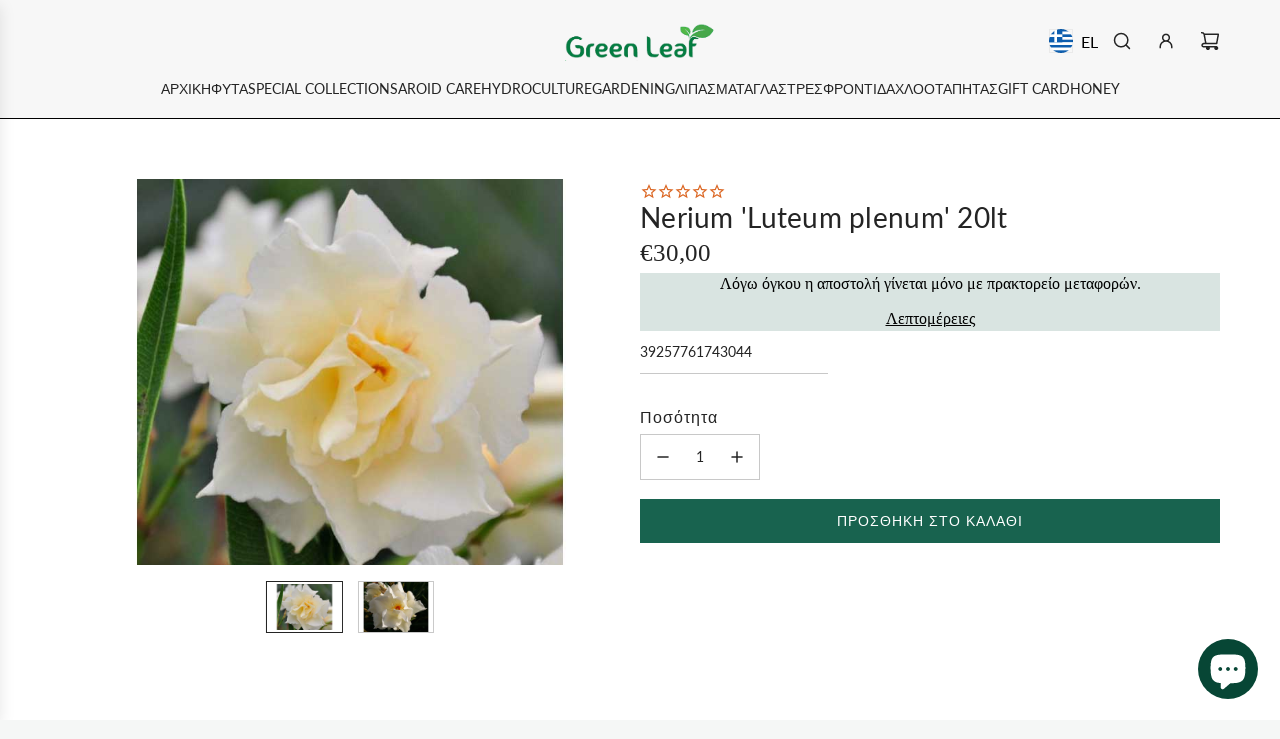

--- FILE ---
content_type: text/html; charset=utf-8
request_url: https://green-leaf.gr/products/nerium-luteum-plenum20lt
body_size: 104043
content:
<!doctype html>
<html class="no-js" lang="el">
<head>
  <!-- Basic page needs ================================================== -->
  <meta charset="utf-8"><meta http-equiv="X-UA-Compatible" content="IE=edge"><link rel="preconnect" href="https://fonts.shopifycdn.com" crossorigin><link href="//green-leaf.gr/cdn/shop/t/60/assets/swiper-bundle.min.css?v=127370101718424465871734977314" rel="stylesheet" type="text/css" media="all" />
  <link href="//green-leaf.gr/cdn/shop/t/60/assets/photoswipe.min.css?v=165459975419098386681734977314" rel="stylesheet" type="text/css" media="all" />
  <link href="//green-leaf.gr/cdn/shop/t/60/assets/theme.min.css?v=14709341941648747981750046079" rel="stylesheet" type="text/css" media="all" />
  <link href="//green-leaf.gr/cdn/shop/t/60/assets/custom.css?v=177135589243758057461753940828" rel="stylesheet" type="text/css" media="all" />

  
    <link rel="shortcut icon" href="//green-leaf.gr/cdn/shop/files/logo-png-square-small.jpg?crop=center&height=180&v=1680878839&width=180" type="image/png">
    <link rel="apple-touch-icon" sizes="180x180" href="//green-leaf.gr/cdn/shop/files/logo-png-square-small.jpg?crop=center&height=180&v=1680878839&width=180">
    <link rel="apple-touch-icon-precomposed" sizes="180x180" href="//green-leaf.gr/cdn/shop/files/logo-png-square-small.jpg?crop=center&height=180&v=1680878839&width=180">
    <link rel="icon" type="image/png" sizes="32x32" href="//green-leaf.gr/cdn/shop/files/logo-png-square-small.jpg?crop=center&height=32&v=1680878839&width=32">
    <link rel="icon" type="image/png" sizes="194x194" href="//green-leaf.gr/cdn/shop/files/logo-png-square-small.jpg?crop=center&height=194&v=1680878839&width=194">
    <link rel="icon" type="image/png" sizes="192x192" href="//green-leaf.gr/cdn/shop/files/logo-png-square-small.jpg?crop=center&height=192&v=1680878839&width=192">
    <link rel="icon" type="image/png" sizes="16x16" href="//green-leaf.gr/cdn/shop/files/logo-png-square-small.jpg?crop=center&height=16&v=1680878839&width=16">
  

    <link rel="preload" as="font" href="//green-leaf.gr/cdn/fonts/lato/lato_n4.c3b93d431f0091c8be23185e15c9d1fee1e971c5.woff2" type="font/woff2" crossorigin>
    

    <link rel="preload" as="font" href="//green-leaf.gr/cdn/fonts/lato/lato_n4.c3b93d431f0091c8be23185e15c9d1fee1e971c5.woff2" type="font/woff2" crossorigin>
    
<!-- Title and description ================================================== -->
  <title>
    Nerium oleander &#39;Luteum plenum&#39; (Πικροδάφνη) 20L 150–175εκ | Greenleaf &ndash; Greenleaf Garden Center
  </title>

  
    <meta name="description" content="Greenleaf — Nerium &#39;Luteum plenum&#39; 20L 150–175εκ, 3 φυτά/γλάστρα. Διπλά κίτρινα άνθη, παρατεταμένη ανθοφορία, ανθεκτική σε ζέστη/ξηρασία· ιδανική για μεσογειακούς κήπους.">
  

  <!-- Helpers ================================================== -->
  <!-- /snippets/social-meta-tags.liquid -->


<meta property="og:site_name" content="Greenleaf Garden Center">
<meta property="og:url" content="https://green-leaf.gr/products/nerium-luteum-plenum20lt">
<meta property="og:title" content="Nerium 'Luteum plenum' 20lt">
<meta property="og:type" content="product">
<meta property="og:description" content="Greenleaf — Nerium &#39;Luteum plenum&#39; 20L 150–175εκ, 3 φυτά/γλάστρα. Διπλά κίτρινα άνθη, παρατεταμένη ανθοφορία, ανθεκτική σε ζέστη/ξηρασία· ιδανική για μεσογειακούς κήπους.">

  <meta property="og:price:amount" content="30,00">
  <meta property="og:price:currency" content="EUR">

<meta property="og:image" content="http://green-leaf.gr/cdn/shop/products/Neruim-oleander-_Luteum-plenum_3.jpg?v=1614271239"><meta property="og:image" content="http://green-leaf.gr/cdn/shop/products/Neruim-oleander-_Luteum-plenum.jpg?v=1614271239">
<meta property="og:image:alt" content="Nerium 'Luteum plenum' 20lt"><meta property="og:image:alt" content="Nerium 'Luteum plenum' 20lt">
<meta property="og:image:secure_url" content="https://green-leaf.gr/cdn/shop/products/Neruim-oleander-_Luteum-plenum_3.jpg?v=1614271239"><meta property="og:image:secure_url" content="https://green-leaf.gr/cdn/shop/products/Neruim-oleander-_Luteum-plenum.jpg?v=1614271239">


<meta name="x:card" content="summary_large_image">
<meta name="x:title" content="Nerium 'Luteum plenum' 20lt">
<meta name="x:description" content="Greenleaf — Nerium &#39;Luteum plenum&#39; 20L 150–175εκ, 3 φυτά/γλάστρα. Διπλά κίτρινα άνθη, παρατεταμένη ανθοφορία, ανθεκτική σε ζέστη/ξηρασία· ιδανική για μεσογειακούς κήπους.">

  <link rel="canonical" href="https://green-leaf.gr/products/nerium-luteum-plenum20lt"/>
  <meta name="viewport" content="width=device-width, initial-scale=1, shrink-to-fit=no">
  <meta name="theme-color" content="#242424">

  <!-- CSS ================================================== -->
  <style>
/*============================================================================
  #Typography
==============================================================================*/






@font-face {
  font-family: Lato;
  font-weight: 400;
  font-style: normal;
  font-display: swap;
  src: url("//green-leaf.gr/cdn/fonts/lato/lato_n4.c3b93d431f0091c8be23185e15c9d1fee1e971c5.woff2") format("woff2"),
       url("//green-leaf.gr/cdn/fonts/lato/lato_n4.d5c00c781efb195594fd2fd4ad04f7882949e327.woff") format("woff");
}

@font-face {
  font-family: Lato;
  font-weight: 400;
  font-style: normal;
  font-display: swap;
  src: url("//green-leaf.gr/cdn/fonts/lato/lato_n4.c3b93d431f0091c8be23185e15c9d1fee1e971c5.woff2") format("woff2"),
       url("//green-leaf.gr/cdn/fonts/lato/lato_n4.d5c00c781efb195594fd2fd4ad04f7882949e327.woff") format("woff");
}


  @font-face {
  font-family: Lato;
  font-weight: 700;
  font-style: normal;
  font-display: swap;
  src: url("//green-leaf.gr/cdn/fonts/lato/lato_n7.900f219bc7337bc57a7a2151983f0a4a4d9d5dcf.woff2") format("woff2"),
       url("//green-leaf.gr/cdn/fonts/lato/lato_n7.a55c60751adcc35be7c4f8a0313f9698598612ee.woff") format("woff");
}




  @font-face {
  font-family: Lato;
  font-weight: 700;
  font-style: normal;
  font-display: swap;
  src: url("//green-leaf.gr/cdn/fonts/lato/lato_n7.900f219bc7337bc57a7a2151983f0a4a4d9d5dcf.woff2") format("woff2"),
       url("//green-leaf.gr/cdn/fonts/lato/lato_n7.a55c60751adcc35be7c4f8a0313f9698598612ee.woff") format("woff");
}




  @font-face {
  font-family: Lato;
  font-weight: 400;
  font-style: italic;
  font-display: swap;
  src: url("//green-leaf.gr/cdn/fonts/lato/lato_i4.09c847adc47c2fefc3368f2e241a3712168bc4b6.woff2") format("woff2"),
       url("//green-leaf.gr/cdn/fonts/lato/lato_i4.3c7d9eb6c1b0a2bf62d892c3ee4582b016d0f30c.woff") format("woff");
}




  @font-face {
  font-family: Lato;
  font-weight: 700;
  font-style: italic;
  font-display: swap;
  src: url("//green-leaf.gr/cdn/fonts/lato/lato_i7.16ba75868b37083a879b8dd9f2be44e067dfbf92.woff2") format("woff2"),
       url("//green-leaf.gr/cdn/fonts/lato/lato_i7.4c07c2b3b7e64ab516aa2f2081d2bb0366b9dce8.woff") format("woff");
}









/*============================================================================
  #General Variables
==============================================================================*/

:root {

  --font-weight-normal: 400;
  --font-weight-bold: 700;
  --font-weight-header-bold: 700;

  --header-font-stack: Lato, sans-serif;
  --header-font-weight: 400;
  --header-font-style: normal;
  --header-text-size: 28;
  --header-text-size-px: 28px;
  --header-mobile-text-size-px: 22px;

  --header-font-case: uppercase;
  --header-font-size: 14;
  --header-font-size-px: 14px;

  --heading-spacing: 0.01em;
  --heading-line-height: 0.8;
  --heading-font-case: normal;
  --heading-font-stack: FontDrop;

  --body-font-stack: Lato, sans-serif;
  --body-font-weight: 400;
  --body-font-style: normal;

  --button-font-stack: Lato, sans-serif;
  --button-font-weight: 400;
  --button-font-style: normal;

  --label-font-stack: Lato, sans-serif;
  --label-font-weight: 400;
  --label-font-style: normal;
  --label-font-case: none;
  --label-spacing: 1px;

  --navigation-font-stack: Lato, sans-serif;
  --navigation-font-weight: 400;
  --navigation-font-style: normal;
  --navigation-font-letter-spacing: normal;

  --base-font-size-int: 14;
  --base-font-size: 14px;

  --body-font-size-12-to-em: 0.86em;
  --body-font-size-16-to-em: 1.14em;
  --body-font-size-22-to-em: 1.57em;
  --body-font-size-28-to-em: 2.0em;
  --body-font-size-36-to-em: 2.57em;

  /* Heading Sizes */

  
  --h1-size: 35px;
  --h2-size: 28px;
  --h3-size: 25px;
  --h4-size: 21px;
  --h5-size: 18px;
  --h6-size: 16px;

  --sale-badge-color: #ff0018;
  --sold-out-badge-color: #000000;
  --custom-badge-color: #494949;
  --preorder-badge-color: #494949;
  --badge-font-color: #ffffff;

  --primary-btn-text-color: #ffffff;
  --primary-btn-text-color-opacity50: rgba(255, 255, 255, 0.5);
  --primary-btn-bg-color: #18634f;
  --primary-btn-bg-color-opacity50: rgba(24, 99, 79, 0.5);

  --button-text-case: uppercase;
  --button-font-size: 14;
  --button-font-size-px: 14px;
  --button-text-spacing-px: 1px;

  
    --text-line-clamp: none;
  

  

  --text-color: #242424;
  --text-color-lighten5: #313131;
  --text-color-lighten70: #d7d7d7;
  --text-color-transparent05: rgba(36, 36, 36, 0.05);
  --text-color-transparent10: rgba(36, 36, 36, 0.1);
  --text-color-transparent15: rgba(36, 36, 36, 0.15);
  --text-color-transparent25: rgba(36, 36, 36, 0.25);
  --text-color-transparent30: rgba(36, 36, 36, 0.3);
  --text-color-transparent40: rgba(36, 36, 36, 0.4);
  --text-color-transparent50: rgba(36, 36, 36, 0.5);
  --text-color-transparent5: rgba(36, 36, 36, 0.5);
  --text-color-transparent6: rgba(36, 36, 36, 0.6);
  --text-color-transparent7: rgba(36, 36, 36, 0.7);
  --text-color-transparent8: rgba(36, 36, 36, 0.8);

  
    --heading-xl-font-size: 28px;
    --heading-l-font-size: 22px;
    --subheading-font-size: 20px;
  

  
    --small-body-font-size: 12px;
  

  --link-color: #242424;
  --on-sale-color: #d01f1f;

  --body-color: #ffffff;
  --body-color-darken10: #e6e6e6;
  --body-color-transparent00: rgba(255, 255, 255, 0);
  --body-color-transparent40: rgba(255, 255, 255, 0.4);
  --body-color-transparent50: rgba(255, 255, 255, 0.5);
  --body-color-transparent90: rgba(255, 255, 255, 0.9);

  --body-secondary-color: #ffffff;
  --body-secondary-color-transparent00: rgba(255, 255, 255, 0);
  --body-secondary-color-darken05: #f2f2f2;

  --color-primary-background: #ffffff;
  --color-primary-background-rgb: 255, 255, 255;
  --color-secondary-background: #ffffff;

  --border-color: rgba(36, 36, 36, 0.25);
  --link-border-color: rgba(36, 36, 36, 0.5);
  --border-color-darken10: #0a0a0a;
  --view-in-space-button-background: #f2f2f2;

  --header-color: #f7f7f7;
  --header-color-darken5: #eaeaea;

  --header-border-color: #000000;

  --announcement-text-size: 14px;
  --announcement-text-spacing: 1px;

  --logo-font-size: 24px;

  --overlay-header-text-color: #ffffff;
  --nav-text-color: #242424;
  --nav-text-color-transparent10: rgba(36, 36, 36, 0.1);
  --nav-text-color-transparent30: rgba(36, 36, 36, 0.3);
  --nav-text-hover: #074635;

  --color-scheme-light-background: #f9f9fb;
  --color-scheme-light-background-transparent40: rgba(249, 249, 251, 0.4);
  --color-scheme-light-background-transparent50: rgba(249, 249, 251, 0.5);
  --color-scheme-light-background-lighten5: #ffffff;
  --color-scheme-light-background-rgb: 249, 249, 251;
  --color-scheme-light-text: #242424;
  --color-scheme-light-text-transparent10: rgba(36, 36, 36, 0.1);
  --color-scheme-light-text-transparent25: rgba(36, 36, 36, 0.25);
  --color-scheme-light-text-transparent40: rgba(36, 36, 36, 0.4);
  --color-scheme-light-text-transparent50: rgba(36, 36, 36, 0.5);
  --color-scheme-light-text-transparent60: rgba(36, 36, 36, 0.6);

  --color-scheme-feature-background: #dde3e3;
  --color-scheme-feature-background-transparent40: rgba(221, 227, 227, 0.4);
  --color-scheme-feature-background-transparent50: rgba(221, 227, 227, 0.5);
  --color-scheme-feature-background-lighten5: #ebefef;
  --color-scheme-feature-background-rgb: 221, 227, 227;
  --color-scheme-feature-text: #242424;
  --color-scheme-feature-text-transparent10: rgba(36, 36, 36, 0.1);
  --color-scheme-feature-text-transparent25: rgba(36, 36, 36, 0.25);
  --color-scheme-feature-text-transparent40: rgba(36, 36, 36, 0.4);
  --color-scheme-feature-text-transparent50: rgba(36, 36, 36, 0.5);
  --color-scheme-feature-text-transparent60: rgba(36, 36, 36, 0.6);

  --homepage-sections-accent-secondary-color-transparent60: rgba(36, 36, 36, 0.6);

  --color-scheme-dark-background: #000000;
  --color-scheme-dark-background-transparent40: rgba(0, 0, 0, 0.4);
  --color-scheme-dark-background-transparent50: rgba(0, 0, 0, 0.5);
  --color-scheme-dark-background-rgb: 0, 0, 0;
  --color-scheme-dark-text: #ffffff;
  --color-scheme-dark-text-transparent10: rgba(255, 255, 255, 0.1);
  --color-scheme-dark-text-transparent25: rgba(255, 255, 255, 0.25);
  --color-scheme-dark-text-transparent40: rgba(255, 255, 255, 0.4);
  --color-scheme-dark-text-transparent50: rgba(255, 255, 255, 0.5);
  --color-scheme-dark-text-transparent60: rgba(255, 255, 255, 0.6);

  --filter-bg-color: rgba(36, 36, 36, 0.1);

  --menu-drawer-color: #fff;
  --menu-drawer-color-darken5: #f2f2f2;
  --menu-drawer-text-color: #262428;
  --menu-drawer-text-color-transparent10: rgba(38, 36, 40, 0.1);
  --menu-drawer-text-color-transparent30: rgba(38, 36, 40, 0.3);
  --menu-drawer-border-color: rgba(38, 36, 40, 0.25);
  --menu-drawer-text-hover-color: #737373;

  --cart-drawer-color: #ffffff;
  --cart-drawer-color-transparent50: rgba(255, 255, 255, 0.5);
  --cart-drawer-text-color: #242424;
  --cart-drawer-text-color-transparent10: rgba(36, 36, 36, 0.1);
  --cart-drawer-text-color-transparent25: rgba(36, 36, 36, 0.25);
  --cart-drawer-text-color-transparent40: rgba(36, 36, 36, 0.4);
  --cart-drawer-text-color-transparent50: rgba(36, 36, 36, 0.5);
  --cart-drawer-text-color-transparent70: rgba(36, 36, 36, 0.7);
  --cart-drawer-text-color-lighten10: #3e3e3e;
  --cart-drawer-border-color: rgba(36, 36, 36, 0.25);

  --success-color: #28a745;
  --error-color: #DC3545;
  --warning-color: #EB9247;

  /* Shop Pay Installments variables */
  --color-body: #ffffff;
  --color-bg: #ffffff;

  /* Checkbox */
  --checkbox-size: 16px;
  --inline-icon-size: 16px;
  --line-height-base: 1.6;
}
</style>

  <style data-shopify>
    *,
    *::before,
    *::after {
      box-sizing: inherit;
    }

    html {
      box-sizing: border-box;
      background-color: var(--body-color);
      height: 100%;
      margin: 0;
    }

    body {
      background-color: var(--body-color);
      min-height: 100%;
      margin: 0;
      display: grid;
      grid-template-rows: auto auto 1fr auto;
      grid-template-columns: 100%;
      overflow-x: hidden;
    }

    .sr-only {
      position: absolute;
      width: 1px;
      height: 1px;
      padding: 0;
      margin: -1px;
      overflow: hidden;
      clip: rect(0, 0, 0, 0);
      border: 0;
    }

    .sr-only-focusable:active, .sr-only-focusable:focus {
      position: static;
      width: auto;
      height: auto;
      margin: 0;
      overflow: visible;
      clip: auto;
    }
  </style>

  <!-- Header hook for plugins ================================================== -->
  <script>window.performance && window.performance.mark && window.performance.mark('shopify.content_for_header.start');</script><meta name="google-site-verification" content="rywm4XNUNyTigNXOYp2xu3V1DWXjqTj1wRDym-U0lRk">
<meta id="shopify-digital-wallet" name="shopify-digital-wallet" content="/29623312/digital_wallets/dialog">
<meta name="shopify-checkout-api-token" content="0abcf60cd71407773f8e074f489a5f08">
<meta id="in-context-paypal-metadata" data-shop-id="29623312" data-venmo-supported="false" data-environment="production" data-locale="en_US" data-paypal-v4="true" data-currency="EUR">
<link rel="alternate" hreflang="x-default" href="https://green-leaf.gr/products/nerium-luteum-plenum20lt">
<link rel="alternate" hreflang="el" href="https://green-leaf.gr/products/nerium-luteum-plenum20lt">
<link rel="alternate" hreflang="en-CY" href="https://green-leaf.gr/en-eu/products/nerium-luteum-plenum20lt">
<link rel="alternate" hreflang="en-DE" href="https://green-leaf.gr/en-eu/products/nerium-luteum-plenum20lt">
<link rel="alternate" hreflang="en-NL" href="https://green-leaf.gr/en-eu/products/nerium-luteum-plenum20lt">
<link rel="alternate" hreflang="en-RO" href="https://green-leaf.gr/en-eu/products/nerium-luteum-plenum20lt">
<link rel="alternate" hreflang="en-BG" href="https://green-leaf.gr/en-eu/products/nerium-luteum-plenum20lt">
<link rel="alternate" hreflang="en-AT" href="https://green-leaf.gr/en-eu/products/nerium-luteum-plenum20lt">
<link rel="alternate" hreflang="en-BE" href="https://green-leaf.gr/en-eu/products/nerium-luteum-plenum20lt">
<link rel="alternate" hreflang="en-FR" href="https://green-leaf.gr/en-eu/products/nerium-luteum-plenum20lt">
<link rel="alternate" hreflang="en-DK" href="https://green-leaf.gr/en-eu/products/nerium-luteum-plenum20lt">
<link rel="alternate" hreflang="en-EE" href="https://green-leaf.gr/en-eu/products/nerium-luteum-plenum20lt">
<link rel="alternate" hreflang="en-IT" href="https://green-leaf.gr/en-eu/products/nerium-luteum-plenum20lt">
<link rel="alternate" hreflang="en-HR" href="https://green-leaf.gr/en-eu/products/nerium-luteum-plenum20lt">
<link rel="alternate" hreflang="en-LU" href="https://green-leaf.gr/en-eu/products/nerium-luteum-plenum20lt">
<link rel="alternate" hreflang="en-MC" href="https://green-leaf.gr/en-eu/products/nerium-luteum-plenum20lt">
<link rel="alternate" hreflang="en-HU" href="https://green-leaf.gr/en-eu/products/nerium-luteum-plenum20lt">
<link rel="alternate" hreflang="en-PL" href="https://green-leaf.gr/en-eu/products/nerium-luteum-plenum20lt">
<link rel="alternate" hreflang="en-SK" href="https://green-leaf.gr/en-eu/products/nerium-luteum-plenum20lt">
<link rel="alternate" hreflang="en-SI" href="https://green-leaf.gr/en-eu/products/nerium-luteum-plenum20lt">
<link rel="alternate" hreflang="en-SE" href="https://green-leaf.gr/en-eu/products/nerium-luteum-plenum20lt">
<link rel="alternate" hreflang="en-CZ" href="https://green-leaf.gr/en-eu/products/nerium-luteum-plenum20lt">
<link rel="alternate" hreflang="en-FI" href="https://green-leaf.gr/en-eu/products/nerium-luteum-plenum20lt">
<link rel="alternate" hreflang="en-PT" href="https://green-leaf.gr/en-eu/products/nerium-luteum-plenum20lt">
<link rel="alternate" hreflang="en-ES" href="https://green-leaf.gr/en-eu/products/nerium-luteum-plenum20lt">
<link rel="alternate" type="application/json+oembed" href="https://green-leaf.gr/products/nerium-luteum-plenum20lt.oembed">
<script async="async" src="/checkouts/internal/preloads.js?locale=el-GR"></script>
<script id="shopify-features" type="application/json">{"accessToken":"0abcf60cd71407773f8e074f489a5f08","betas":["rich-media-storefront-analytics"],"domain":"green-leaf.gr","predictiveSearch":true,"shopId":29623312,"locale":"el"}</script>
<script>var Shopify = Shopify || {};
Shopify.shop = "greenleaf-online-shop.myshopify.com";
Shopify.locale = "el";
Shopify.currency = {"active":"EUR","rate":"1.0"};
Shopify.country = "GR";
Shopify.theme = {"name":"Envy New Version2","id":177063002460,"schema_name":"Envy","schema_version":"33.6.1","theme_store_id":411,"role":"main"};
Shopify.theme.handle = "null";
Shopify.theme.style = {"id":null,"handle":null};
Shopify.cdnHost = "green-leaf.gr/cdn";
Shopify.routes = Shopify.routes || {};
Shopify.routes.root = "/";</script>
<script type="module">!function(o){(o.Shopify=o.Shopify||{}).modules=!0}(window);</script>
<script>!function(o){function n(){var o=[];function n(){o.push(Array.prototype.slice.apply(arguments))}return n.q=o,n}var t=o.Shopify=o.Shopify||{};t.loadFeatures=n(),t.autoloadFeatures=n()}(window);</script>
<script id="shop-js-analytics" type="application/json">{"pageType":"product"}</script>
<script defer="defer" async type="module" src="//green-leaf.gr/cdn/shopifycloud/shop-js/modules/v2/client.init-shop-cart-sync_CA-k_-bH.el.esm.js"></script>
<script defer="defer" async type="module" src="//green-leaf.gr/cdn/shopifycloud/shop-js/modules/v2/chunk.common_B9X36xNm.esm.js"></script>
<script type="module">
  await import("//green-leaf.gr/cdn/shopifycloud/shop-js/modules/v2/client.init-shop-cart-sync_CA-k_-bH.el.esm.js");
await import("//green-leaf.gr/cdn/shopifycloud/shop-js/modules/v2/chunk.common_B9X36xNm.esm.js");

  window.Shopify.SignInWithShop?.initShopCartSync?.({"fedCMEnabled":true,"windoidEnabled":true});

</script>
<script>(function() {
  var isLoaded = false;
  function asyncLoad() {
    if (isLoaded) return;
    isLoaded = true;
    var urls = ["https:\/\/cdn-stamped-io.azureedge.net\/files\/widget.min.js?shop=greenleaf-online-shop.myshopify.com","https:\/\/cdn1.stamped.io\/files\/widget.min.js?shop=greenleaf-online-shop.myshopify.com","\/\/cdn.shopify.com\/proxy\/c97cb4e31b654cdd4bda7cdfe52bed4afe6f2d57679f940d4b33cb68b2459f6b\/aiodstag.cirkleinc.com\/?shop=greenleaf-online-shop.myshopify.com\u0026sp-cache-control=cHVibGljLCBtYXgtYWdlPTkwMA"];
    for (var i = 0; i < urls.length; i++) {
      var s = document.createElement('script');
      s.type = 'text/javascript';
      s.async = true;
      s.src = urls[i];
      var x = document.getElementsByTagName('script')[0];
      x.parentNode.insertBefore(s, x);
    }
  };
  if(window.attachEvent) {
    window.attachEvent('onload', asyncLoad);
  } else {
    window.addEventListener('load', asyncLoad, false);
  }
})();</script>
<script id="__st">var __st={"a":29623312,"offset":7200,"reqid":"0e6daa06-d0ab-47c1-87d5-ea814f51480d-1768696904","pageurl":"green-leaf.gr\/products\/nerium-luteum-plenum20lt","u":"792594c15a81","p":"product","rtyp":"product","rid":6538429628612};</script>
<script>window.ShopifyPaypalV4VisibilityTracking = true;</script>
<script id="captcha-bootstrap">!function(){'use strict';const t='contact',e='account',n='new_comment',o=[[t,t],['blogs',n],['comments',n],[t,'customer']],c=[[e,'customer_login'],[e,'guest_login'],[e,'recover_customer_password'],[e,'create_customer']],r=t=>t.map((([t,e])=>`form[action*='/${t}']:not([data-nocaptcha='true']) input[name='form_type'][value='${e}']`)).join(','),a=t=>()=>t?[...document.querySelectorAll(t)].map((t=>t.form)):[];function s(){const t=[...o],e=r(t);return a(e)}const i='password',u='form_key',d=['recaptcha-v3-token','g-recaptcha-response','h-captcha-response',i],f=()=>{try{return window.sessionStorage}catch{return}},m='__shopify_v',_=t=>t.elements[u];function p(t,e,n=!1){try{const o=window.sessionStorage,c=JSON.parse(o.getItem(e)),{data:r}=function(t){const{data:e,action:n}=t;return t[m]||n?{data:e,action:n}:{data:t,action:n}}(c);for(const[e,n]of Object.entries(r))t.elements[e]&&(t.elements[e].value=n);n&&o.removeItem(e)}catch(o){console.error('form repopulation failed',{error:o})}}const l='form_type',E='cptcha';function T(t){t.dataset[E]=!0}const w=window,h=w.document,L='Shopify',v='ce_forms',y='captcha';let A=!1;((t,e)=>{const n=(g='f06e6c50-85a8-45c8-87d0-21a2b65856fe',I='https://cdn.shopify.com/shopifycloud/storefront-forms-hcaptcha/ce_storefront_forms_captcha_hcaptcha.v1.5.2.iife.js',D={infoText:'Προστατεύεται με το hCaptcha',privacyText:'Απόρρητο',termsText:'Όροι'},(t,e,n)=>{const o=w[L][v],c=o.bindForm;if(c)return c(t,g,e,D).then(n);var r;o.q.push([[t,g,e,D],n]),r=I,A||(h.body.append(Object.assign(h.createElement('script'),{id:'captcha-provider',async:!0,src:r})),A=!0)});var g,I,D;w[L]=w[L]||{},w[L][v]=w[L][v]||{},w[L][v].q=[],w[L][y]=w[L][y]||{},w[L][y].protect=function(t,e){n(t,void 0,e),T(t)},Object.freeze(w[L][y]),function(t,e,n,w,h,L){const[v,y,A,g]=function(t,e,n){const i=e?o:[],u=t?c:[],d=[...i,...u],f=r(d),m=r(i),_=r(d.filter((([t,e])=>n.includes(e))));return[a(f),a(m),a(_),s()]}(w,h,L),I=t=>{const e=t.target;return e instanceof HTMLFormElement?e:e&&e.form},D=t=>v().includes(t);t.addEventListener('submit',(t=>{const e=I(t);if(!e)return;const n=D(e)&&!e.dataset.hcaptchaBound&&!e.dataset.recaptchaBound,o=_(e),c=g().includes(e)&&(!o||!o.value);(n||c)&&t.preventDefault(),c&&!n&&(function(t){try{if(!f())return;!function(t){const e=f();if(!e)return;const n=_(t);if(!n)return;const o=n.value;o&&e.removeItem(o)}(t);const e=Array.from(Array(32),(()=>Math.random().toString(36)[2])).join('');!function(t,e){_(t)||t.append(Object.assign(document.createElement('input'),{type:'hidden',name:u})),t.elements[u].value=e}(t,e),function(t,e){const n=f();if(!n)return;const o=[...t.querySelectorAll(`input[type='${i}']`)].map((({name:t})=>t)),c=[...d,...o],r={};for(const[a,s]of new FormData(t).entries())c.includes(a)||(r[a]=s);n.setItem(e,JSON.stringify({[m]:1,action:t.action,data:r}))}(t,e)}catch(e){console.error('failed to persist form',e)}}(e),e.submit())}));const S=(t,e)=>{t&&!t.dataset[E]&&(n(t,e.some((e=>e===t))),T(t))};for(const o of['focusin','change'])t.addEventListener(o,(t=>{const e=I(t);D(e)&&S(e,y())}));const B=e.get('form_key'),M=e.get(l),P=B&&M;t.addEventListener('DOMContentLoaded',(()=>{const t=y();if(P)for(const e of t)e.elements[l].value===M&&p(e,B);[...new Set([...A(),...v().filter((t=>'true'===t.dataset.shopifyCaptcha))])].forEach((e=>S(e,t)))}))}(h,new URLSearchParams(w.location.search),n,t,e,['guest_login'])})(!1,!0)}();</script>
<script integrity="sha256-4kQ18oKyAcykRKYeNunJcIwy7WH5gtpwJnB7kiuLZ1E=" data-source-attribution="shopify.loadfeatures" defer="defer" src="//green-leaf.gr/cdn/shopifycloud/storefront/assets/storefront/load_feature-a0a9edcb.js" crossorigin="anonymous"></script>
<script data-source-attribution="shopify.dynamic_checkout.dynamic.init">var Shopify=Shopify||{};Shopify.PaymentButton=Shopify.PaymentButton||{isStorefrontPortableWallets:!0,init:function(){window.Shopify.PaymentButton.init=function(){};var t=document.createElement("script");t.src="https://green-leaf.gr/cdn/shopifycloud/portable-wallets/latest/portable-wallets.el.js",t.type="module",document.head.appendChild(t)}};
</script>
<script data-source-attribution="shopify.dynamic_checkout.buyer_consent">
  function portableWalletsHideBuyerConsent(e){var t=document.getElementById("shopify-buyer-consent"),n=document.getElementById("shopify-subscription-policy-button");t&&n&&(t.classList.add("hidden"),t.setAttribute("aria-hidden","true"),n.removeEventListener("click",e))}function portableWalletsShowBuyerConsent(e){var t=document.getElementById("shopify-buyer-consent"),n=document.getElementById("shopify-subscription-policy-button");t&&n&&(t.classList.remove("hidden"),t.removeAttribute("aria-hidden"),n.addEventListener("click",e))}window.Shopify?.PaymentButton&&(window.Shopify.PaymentButton.hideBuyerConsent=portableWalletsHideBuyerConsent,window.Shopify.PaymentButton.showBuyerConsent=portableWalletsShowBuyerConsent);
</script>
<script data-source-attribution="shopify.dynamic_checkout.cart.bootstrap">document.addEventListener("DOMContentLoaded",(function(){function t(){return document.querySelector("shopify-accelerated-checkout-cart, shopify-accelerated-checkout")}if(t())Shopify.PaymentButton.init();else{new MutationObserver((function(e,n){t()&&(Shopify.PaymentButton.init(),n.disconnect())})).observe(document.body,{childList:!0,subtree:!0})}}));
</script>
<script id='scb4127' type='text/javascript' async='' src='https://green-leaf.gr/cdn/shopifycloud/privacy-banner/storefront-banner.js'></script><link id="shopify-accelerated-checkout-styles" rel="stylesheet" media="screen" href="https://green-leaf.gr/cdn/shopifycloud/portable-wallets/latest/accelerated-checkout-backwards-compat.css" crossorigin="anonymous">
<style id="shopify-accelerated-checkout-cart">
        #shopify-buyer-consent {
  margin-top: 1em;
  display: inline-block;
  width: 100%;
}

#shopify-buyer-consent.hidden {
  display: none;
}

#shopify-subscription-policy-button {
  background: none;
  border: none;
  padding: 0;
  text-decoration: underline;
  font-size: inherit;
  cursor: pointer;
}

#shopify-subscription-policy-button::before {
  box-shadow: none;
}

      </style>

<script>window.performance && window.performance.mark && window.performance.mark('shopify.content_for_header.end');</script>

  <script defer src="//green-leaf.gr/cdn/shop/t/60/assets/eventBus.js?v=100401504747444416941734977314"></script>

  <script type="text/javascript">
		window.wetheme = {
			name: 'Flow',
			webcomponentRegistry: {
        registry: {},
				checkScriptLoaded: function(key) {
					return window.wetheme.webcomponentRegistry.registry[key] ? true : false
				},
        register: function(registration) {
            if(!window.wetheme.webcomponentRegistry.checkScriptLoaded(registration.key)) {
              window.wetheme.webcomponentRegistry.registry[registration.key] = registration
            }
        }
      }
    };
	</script>

  

  

  <script>document.documentElement.className = document.documentElement.className.replace('no-js', 'js');</script>
<script>
var ignore_csapp_cart_reload = true;
</script>
 <script>
  (function(a,b,c,d,e,f,g){a['SkroutzAnalyticsObject']=e;a[e]= a[e] || function(){
    (a[e].q = a[e].q || []).push(arguments);};f=b.createElement(c);f.async=true;
    f.src=d;g=b.getElementsByTagName(c)[0];g.parentNode.insertBefore(f,g);
  })(window,document,'script','https://analytics.skroutz.gr/analytics.min.js','skroutz_analytics');

  skroutz_analytics('session', 'connect', 'SA-5707-4488');  // Connect your Account.
</script>
  
<!-- BEGIN app block: shopify://apps/boost-ai-search-filter/blocks/instant-search-app-embedded/7fc998ae-a150-4367-bab8-505d8a4503f7 --><script type="text/javascript">(function a(){!window.boostWidgetIntegration&&(window.boostWidgetIntegration={});const b=window.boostWidgetIntegration;!b.taeSettings&&(b.taeSettings={});const c=b.taeSettings;c.instantSearch={enabled:!0}})()</script><!-- END app block --><!-- BEGIN app block: shopify://apps/boost-ai-search-filter/blocks/boost-sd-ssr/7fc998ae-a150-4367-bab8-505d8a4503f7 --><script type="text/javascript">"use strict";(()=>{var __typeError=msg=>{throw TypeError(msg)};var __accessCheck=(obj,member,msg)=>member.has(obj)||__typeError("Cannot "+msg);var __privateGet=(obj,member,getter)=>(__accessCheck(obj,member,"read from private field"),getter?getter.call(obj):member.get(obj));var __privateAdd=(obj,member,value)=>member.has(obj)?__typeError("Cannot add the same private member more than once"):member instanceof WeakSet?member.add(obj):member.set(obj,value);var __privateSet=(obj,member,value,setter)=>(__accessCheck(obj,member,"write to private field"),setter?setter.call(obj,value):member.set(obj,value),value);var __privateMethod=(obj,member,method)=>(__accessCheck(obj,member,"access private method"),method);function mergeDeepMutate(target,...sources){if(!target)return target;if(sources.length===0)return target;const isObject=obj=>!!obj&&typeof obj==="object";const isPlainObject=obj=>{if(!isObject(obj))return false;const proto=Object.getPrototypeOf(obj);return proto===Object.prototype||proto===null};for(const source of sources){if(!source)continue;for(const key in source){const sourceValue=source[key];if(!(key in target)){target[key]=sourceValue;continue}const targetValue=target[key];if(Array.isArray(targetValue)&&Array.isArray(sourceValue)){target[key]=targetValue.concat(...sourceValue)}else if(isPlainObject(targetValue)&&isPlainObject(sourceValue)){target[key]=mergeDeepMutate(targetValue,sourceValue)}else{target[key]=sourceValue}}}return target}var _config,_dataObjects,_modules,_cachedModulesByConstructor,_status,_cachedEventListeners,_registryBlockListeners,_readyListeners,_blocks,_Application_instances,extendAppConfigFromModules_fn,extendAppConfigFromGlobalVariables_fn,initializeDataObjects_fn,resetBlocks_fn,loadModuleEventListeners_fn;var Application=class{constructor(config,dataObjects){__privateAdd(this,_Application_instances);__privateAdd(this,_config);__privateAdd(this,_dataObjects);__privateAdd(this,_modules,[]);__privateAdd(this,_cachedModulesByConstructor,new Map);__privateAdd(this,_status,"created");__privateAdd(this,_cachedEventListeners,{});__privateAdd(this,_registryBlockListeners,[]);__privateAdd(this,_readyListeners,[]);this.mode="production";this.logLevel=1;__privateAdd(this,_blocks,{});const boostWidgetIntegration=window.boostWidgetIntegration;__privateSet(this,_config,config||{logLevel:boostWidgetIntegration?.config?.logLevel,env:"production"});this.logLevel=__privateGet(this,_config).logLevel??(this.mode==="production"?2:this.logLevel);if(__privateGet(this,_config).logLevel==null){__privateGet(this,_config).logLevel=this.logLevel}__privateSet(this,_dataObjects,dataObjects||{});this.logger={debug:(...args)=>{if(this.logLevel<=0){console.debug("Boost > [DEBUG] ",...args)}},info:(...args)=>{if(this.logLevel<=1){console.info("Boost > [INFO] ",...args)}},warn:(...args)=>{if(this.logLevel<=2){console.warn("Boost > [WARN] ",...args)}},error:(...args)=>{if(this.logLevel<=3){console.error("Boost > [ERROR] ",...args)}}}}get blocks(){return __privateGet(this,_blocks)}get config(){return __privateGet(this,_config)}get dataObjects(){return __privateGet(this,_dataObjects)}get status(){return __privateGet(this,_status)}get modules(){return __privateGet(this,_modules)}bootstrap(){if(__privateGet(this,_status)==="bootstrapped"){this.logger.warn("Application already bootstrapped");return}if(__privateGet(this,_status)==="started"){this.logger.warn("Application already started");return}__privateMethod(this,_Application_instances,loadModuleEventListeners_fn).call(this);this.dispatchLifecycleEvent({name:"onBeforeAppBootstrap",payload:null});if(__privateGet(this,_config)?.customization?.app?.onBootstrap){__privateGet(this,_config).customization.app.onBootstrap(this)}__privateMethod(this,_Application_instances,extendAppConfigFromModules_fn).call(this);__privateMethod(this,_Application_instances,extendAppConfigFromGlobalVariables_fn).call(this);__privateMethod(this,_Application_instances,initializeDataObjects_fn).call(this);this.assignGlobalVariables();__privateSet(this,_status,"bootstrapped");this.dispatchLifecycleEvent({name:"onAppBootstrap",payload:null})}async initModules(){await Promise.all(__privateGet(this,_modules).map(async module=>{if(!module.shouldInit()){this.logger.info("Module not initialized",module.constructor.name,"shouldInit returned false");return}module.onBeforeModuleInit?.();this.dispatchLifecycleEvent({name:"onBeforeModuleInit",payload:{module}});this.logger.info(`Initializing ${module.constructor.name} module`);try{await module.init();this.dispatchLifecycleEvent({name:"onModuleInit",payload:{module}})}catch(error){this.logger.error(`Error initializing module ${module.constructor.name}:`,error);this.dispatchLifecycleEvent({name:"onModuleError",payload:{module,error:error instanceof Error?error:new Error(String(error))}})}}))}getModule(constructor){const module=__privateGet(this,_cachedModulesByConstructor).get(constructor);if(module&&!module.shouldInit()){return void 0}return module}getModuleByName(name){const module=__privateGet(this,_modules).find(mod=>{const ModuleClass=mod.constructor;return ModuleClass.moduleName===name});if(module&&!module.shouldInit()){return void 0}return module}registerBlock(block){if(!block.id){this.logger.error("Block id is required");return}const blockId=block.id;if(__privateGet(this,_blocks)[blockId]){this.logger.error(`Block with id ${blockId} already exists`);return}__privateGet(this,_blocks)[blockId]=block;if(window.boostWidgetIntegration.blocks){window.boostWidgetIntegration.blocks[blockId]=block}this.dispatchLifecycleEvent({name:"onRegisterBlock",payload:{block}});__privateGet(this,_registryBlockListeners).forEach(listener=>{try{listener(block)}catch(error){this.logger.error("Error in registry block listener:",error)}})}addRegistryBlockListener(listener){__privateGet(this,_registryBlockListeners).push(listener);Object.values(__privateGet(this,_blocks)).forEach(block=>{try{listener(block)}catch(error){this.logger.error("Error in registry block listener for existing block:",error)}})}removeRegistryBlockListener(listener){const index=__privateGet(this,_registryBlockListeners).indexOf(listener);if(index>-1){__privateGet(this,_registryBlockListeners).splice(index,1)}}onReady(handler){if(__privateGet(this,_status)==="started"){try{handler()}catch(error){this.logger.error("Error in ready handler:",error)}}else{__privateGet(this,_readyListeners).push(handler)}}assignGlobalVariables(){if(!window.boostWidgetIntegration){window.boostWidgetIntegration={}}Object.assign(window.boostWidgetIntegration,{TAEApp:this,config:this.config,dataObjects:__privateGet(this,_dataObjects),blocks:this.blocks})}async start(){this.logger.info("Application starting");this.bootstrap();this.dispatchLifecycleEvent({name:"onBeforeAppStart",payload:null});await this.initModules();__privateSet(this,_status,"started");this.dispatchLifecycleEvent({name:"onAppStart",payload:null});__privateGet(this,_readyListeners).forEach(listener=>{try{listener()}catch(error){this.logger.error("Error in ready listener:",error)}});if(__privateGet(this,_config)?.customization?.app?.onStart){__privateGet(this,_config).customization.app.onStart(this)}}destroy(){if(__privateGet(this,_status)!=="started"){this.logger.warn("Application not started yet");return}__privateGet(this,_modules).forEach(module=>{this.dispatchLifecycleEvent({name:"onModuleDestroy",payload:{module}});module.destroy()});__privateSet(this,_modules,[]);__privateMethod(this,_Application_instances,resetBlocks_fn).call(this);__privateSet(this,_status,"destroyed");this.dispatchLifecycleEvent({name:"onAppDestroy",payload:null})}setLogLevel(level){this.logLevel=level;this.updateConfig({logLevel:level})}loadModule(ModuleConstructor){if(!ModuleConstructor){return this}const app=this;const moduleInstance=new ModuleConstructor(app);if(__privateGet(app,_cachedModulesByConstructor).has(ModuleConstructor)){this.logger.warn(`Module ${ModuleConstructor.name} already loaded`);return app}__privateGet(this,_modules).push(moduleInstance);__privateGet(this,_cachedModulesByConstructor).set(ModuleConstructor,moduleInstance);this.logger.info(`Module ${ModuleConstructor.name} already loaded`);return app}updateConfig(newConfig){if(typeof newConfig==="function"){__privateSet(this,_config,newConfig(__privateGet(this,_config)))}else{mergeDeepMutate(__privateGet(this,_config),newConfig)}return this.config}dispatchLifecycleEvent(event){switch(event.name){case"onBeforeAppBootstrap":this.triggerEvent("onBeforeAppBootstrap",event);break;case"onAppBootstrap":this.logger.info("Application bootstrapped");this.triggerEvent("onAppBootstrap",event);break;case"onBeforeModuleInit":this.triggerEvent("onBeforeModuleInit",event);break;case"onModuleInit":this.logger.info(`Module ${event.payload.module.constructor.name} initialized`);this.triggerEvent("onModuleInit",event);break;case"onModuleDestroy":this.logger.info(`Module ${event.payload.module.constructor.name} destroyed`);this.triggerEvent("onModuleDestroy",event);break;case"onBeforeAppStart":this.triggerEvent("onBeforeAppStart",event);break;case"onAppStart":this.logger.info("Application started");this.triggerEvent("onAppStart",event);break;case"onAppDestroy":this.logger.info("Application destroyed");this.triggerEvent("onAppDestroy",event);break;case"onAppError":this.logger.error("Application error",event.payload.error);this.triggerEvent("onAppError",event);break;case"onModuleError":this.logger.error("Module error",event.payload.module.constructor.name,event.payload.error);this.triggerEvent("onModuleError",event);break;case"onRegisterBlock":this.logger.info(`Block registered with id: ${event.payload.block.id}`);this.triggerEvent("onRegisterBlock",event);break;default:this.logger.warn("Unknown lifecycle event",event);break}}triggerEvent(eventName,event){const eventListeners=__privateGet(this,_cachedEventListeners)[eventName];if(eventListeners){eventListeners.forEach(listener=>{try{if(eventName==="onRegisterBlock"&&event.payload&&"block"in event.payload){listener(event.payload.block)}else{listener(event)}}catch(error){this.logger.error(`Error in event listener for ${eventName}:`,error,"Event data:",event)}})}}};_config=new WeakMap;_dataObjects=new WeakMap;_modules=new WeakMap;_cachedModulesByConstructor=new WeakMap;_status=new WeakMap;_cachedEventListeners=new WeakMap;_registryBlockListeners=new WeakMap;_readyListeners=new WeakMap;_blocks=new WeakMap;_Application_instances=new WeakSet;extendAppConfigFromModules_fn=function(){__privateGet(this,_modules).forEach(module=>{const extendAppConfig=module.extendAppConfig;if(extendAppConfig){mergeDeepMutate(__privateGet(this,_config),extendAppConfig)}})};extendAppConfigFromGlobalVariables_fn=function(){const initializedGlobalConfig=window.boostWidgetIntegration?.config;if(initializedGlobalConfig){mergeDeepMutate(__privateGet(this,_config),initializedGlobalConfig)}};initializeDataObjects_fn=function(){__privateGet(this,_modules).forEach(module=>{const dataObject=module.dataObject;if(dataObject){mergeDeepMutate(__privateGet(this,_dataObjects),dataObject)}})};resetBlocks_fn=function(){this.logger.info("Resetting all blocks");__privateSet(this,_blocks,{})};loadModuleEventListeners_fn=function(){__privateSet(this,_cachedEventListeners,{});const eventNames=["onBeforeAppBootstrap","onAppBootstrap","onModuleInit","onModuleDestroy","onBeforeAppStart","onAppStart","onAppDestroy","onAppError","onModuleError","onRegisterBlock"];__privateGet(this,_modules).forEach(module=>{eventNames.forEach(eventName=>{const eventListener=(...args)=>{if(this.status==="bootstrapped"||this.status==="started"){if(!module.shouldInit())return}return module[eventName]?.(...args)};if(typeof eventListener==="function"){if(!__privateGet(this,_cachedEventListeners)[eventName]){__privateGet(this,_cachedEventListeners)[eventName]=[]}if(eventName==="onRegisterBlock"){__privateGet(this,_cachedEventListeners)[eventName]?.push((block=>{eventListener.call(module,block)}))}else{__privateGet(this,_cachedEventListeners)[eventName]?.push(eventListener.bind(module))}}})})};var _app;var Module=class{constructor(app){__privateAdd(this,_app);__privateSet(this,_app,app)}shouldInit(){return true}destroy(){__privateSet(this,_app,void 0)}init(){}get app(){if(!__privateGet(this,_app)){throw new Error("Module not initialized")}return Object.freeze(__privateGet(this,_app))}get extendAppConfig(){return{}}get dataObject(){return{}}};_app=new WeakMap;var _boostTAEApp;var BoostTAEAppModule=class extends Module{constructor(){super(...arguments);__privateAdd(this,_boostTAEApp,null)}get TAEApp(){const boostTAE=getBoostTAE();if(!boostTAE){throw new Error("Boost TAE is not initialized")}__privateSet(this,_boostTAEApp,boostTAE);return __privateGet(this,_boostTAEApp)}get TAEAppConfig(){return this.TAEApp.config}get TAEAppDataObjects(){return this.TAEApp.dataObjects}};_boostTAEApp=new WeakMap;var AdditionalElement=class extends BoostTAEAppModule{get extendAppConfig(){return {additionalElementSettings:Object.assign(
        {
          
            default_sort_order: {"search":"","all":""},
          
        }, {"customSortingList":"title-ascending|title-descending|price-ascending|price-descending","enableCollectionSearch":true})};}};AdditionalElement.moduleName="AdditionalElement";function getShortenToFullParamMap(){const shortenUrlParamList=getBoostTAE().config?.filterSettings?.shortenUrlParamList;const map={};if(!Array.isArray(shortenUrlParamList)){return map}shortenUrlParamList.forEach(item=>{if(typeof item!=="string")return;const idx=item.lastIndexOf(":");if(idx===-1)return;const full=item.slice(0,idx).trim();const short=item.slice(idx+1).trim();if(full.length>0&&short.length>0){map[short]=full}});return map}function generateUUID(){return "xxxxxxxx-xxxx-xxxx-xxxx-xxxxxxxxxxxx".replace(/[x]/g,function(){const r=Math.random()*16|0;return r.toString(16)});}function getQueryParamByKey(key){const urlParams=new URLSearchParams(window.location.search);return urlParams.get(key)}function convertValueRequestStockStatus(v){if(typeof v==="string"){if(v==="out-of-stock")return false;return true}if(Array.isArray(v)){return v.map(_v=>{if(_v==="out-of-stock"){return false}return true})}return false}function isMobileWidth(){return window.innerWidth<576}function isTabletPortraitMaxWidth(){return window.innerWidth<991}function detectDeviceByWidth(){let result="";if(isMobileWidth()){result+="mobile|"}else{result=result.replace("mobile|","")}if(isTabletPortraitMaxWidth()){result+="tablet_portrait_max"}else{result=result.replace("tablet_portrait_max","")}return result}function getSortBy(){const{generalSettings:{collection_id=0,page="collection",default_sort_by:defaultSortBy}={},additionalElementSettings:{default_sort_order:defaultSortOrder={},customSortingList}={}}=getBoostTAE().config;const defaultSortingList=["relevance","best-selling","manual","title-ascending","title-descending","price-ascending","price-descending","created-ascending","created-descending"];const sortQueryKey=getQueryParamByKey("sort");const sortingList=customSortingList?customSortingList.split("|"):defaultSortingList;if(sortQueryKey&&sortingList.includes(sortQueryKey))return sortQueryKey;const searchPage=page==="search";const collectionPage=page==="collection";if(searchPage)sortingList.splice(sortingList.indexOf("manual"),1);const{all,search}=defaultSortOrder;if(collectionPage){if(collection_id in defaultSortOrder){return defaultSortOrder[collection_id]}else if(all){return all}else if(defaultSortBy){return defaultSortBy}}else if(searchPage){return search||"relevance"}return""}var addParamsLocale=(params={})=>{params.return_all_currency_fields=false;return{...params,currency_rate:window.Shopify?.currency?.rate,currency:window.Shopify?.currency?.active,country:window.Shopify?.country}};var getLocalStorage=key=>{try{const value=localStorage.getItem(key);if(value)return JSON.parse(value);return null}catch{return null}};var setLocalStorage=(key,value)=>{try{localStorage.setItem(key,JSON.stringify(value))}catch(error){getBoostTAE().logger.error("Error setLocalStorage",error)}};var removeLocalStorage=key=>{try{localStorage.removeItem(key)}catch(error){getBoostTAE().logger.error("Error removeLocalStorage",error)}};function roundToNearest50(num){const remainder=num%50;if(remainder>25){return num+(50-remainder)}else{return num-remainder}}function lazyLoadImages(dom){if(!dom)return;const lazyImages=dom.querySelectorAll(".boost-sd__product-image-img[loading='lazy']");lazyImages.forEach(function(img){inViewPortHandler(img.parentElement,element=>{const imgElement=element.querySelector(".boost-sd__product-image-img[loading='lazy']");if(imgElement){imgElement.removeAttribute("loading")}})})}function inViewPortHandler(elements,callback){const observer=new IntersectionObserver(function intersectionObserverCallback(entries,observer2){entries.forEach(function(entry){if(entry.isIntersecting){callback(entry.target);observer2.unobserve(entry.target)}})});if(Array.isArray(elements)){elements.forEach(element=>observer.observe(element))}else{observer.observe(elements)}}var isBadUrl=url=>{try{if(!url){url=getWindowLocation().search}const urlString=typeof url==="string"?url:url.toString();const urlParams=decodeURIComponent(urlString).split("&");let isXSSUrl=false;if(urlParams.length>0){for(let i=0;i<urlParams.length;i++){const param=urlParams[i];isXSSUrl=isBadSearchTerm(param);if(isXSSUrl)break}}return isXSSUrl}catch{return true}};var getWindowLocation=()=>{const href=window.location.href;const escapedHref=href.replace(/%3C/g,"&lt;").replace(/%3E/g,"&gt;");const rebuildHrefArr=[];for(let i=0;i<escapedHref.length;i++){rebuildHrefArr.push(escapedHref.charAt(i))}const rebuildHref=rebuildHrefArr.join("").split("&lt;").join("%3C").split("&gt;").join("%3E");let rebuildSearch="";const hrefWithoutHash=rebuildHref.replace(/#.*$/,"");if(hrefWithoutHash.split("?").length>1){rebuildSearch=hrefWithoutHash.split("?")[1];if(rebuildSearch.length>0){rebuildSearch="?"+rebuildSearch}}return{pathname:window.location.pathname,href:rebuildHref,search:rebuildSearch}};var isBadSearchTerm=term=>{if(typeof term=="string"){term=term.toLowerCase();const domEvents=["img src","script","alert","onabort","popstate","afterprint","beforeprint","beforeunload","blur","canplay","canplaythrough","change","click","contextmenu","copy","cut","dblclick","drag","dragend","dragenter","dragleave","dragover","dragstart","drop","durationchange","ended","error","focus","focusin","focusout","fullscreenchange","fullscreenerror","hashchange","input","invalid","keydown","keypress","keyup","load","loadeddata","loadedmetadata","loadstart","mousedown","mouseenter","mouseleave","mousemove","mouseover","mouseout","mouseout","mouseup","offline","online","pagehide","pageshow","paste","pause","play","playing","progress","ratechange","resize","reset","scroll","search","seeked","seeking","select","show","stalled","submit","suspend","timeupdate","toggle","touchcancel","touchend","touchmove","touchstart","unload","volumechange","waiting","wheel"];const potentialEventRegex=new RegExp(domEvents.join("=|on"));const countOpenTag=(term.match(/</g)||[]).length;const countCloseTag=(term.match(/>/g)||[]).length;const isAlert=(term.match(/alert\(/g)||[]).length;const isConsoleLog=(term.match(/console\.log\(/g)||[]).length;const isExecCommand=(term.match(/execCommand/g)||[]).length;const isCookie=(term.match(/document\.cookie/g)||[]).length;const isJavascript=(term.match(/j.*a.*v.*a.*s.*c.*r.*i.*p.*t/g)||[]).length;const isPotentialEvent=potentialEventRegex.test(term);if(countOpenTag>0&&countCloseTag>0||countOpenTag>1||countCloseTag>1||isAlert||isConsoleLog||isExecCommand||isCookie||isJavascript||isPotentialEvent){return true}}return false};var isCollectionPage=()=>{return getBoostTAE().config.generalSettings?.page==="collection"};var isSearchPage=()=>{return getBoostTAE().config.generalSettings?.page==="search"};var isCartPage=()=>{return getBoostTAE().config.generalSettings?.page==="cart"};var isProductPage=()=>{return getBoostTAE().config.generalSettings?.page==="product"};var isHomePage=()=>{return getBoostTAE().config.generalSettings?.page==="index"};var isVendorPage=()=>{return window.location.pathname.indexOf("/collections/vendors")>-1};var getCurrentPage=()=>{let currentPage="";switch(true){case isCollectionPage():currentPage="collection_page";break;case isSearchPage():currentPage="search_page";break;case isProductPage():currentPage="product_page";break;case isCartPage():currentPage="cart_page";break;case isHomePage():currentPage="home_page";break;default:break}return currentPage};var checkExistFilterOptionParam=()=>{const queryParams=new URLSearchParams(window.location.search);const shortenToFullMap=getShortenToFullParamMap();const hasShortenMap=Object.keys(shortenToFullMap).length>0;for(const[key]of queryParams.entries()){if(key.indexOf("pf_")>-1){return true}if(hasShortenMap&&shortenToFullMap[key]){return true}}return false};function getCustomerId(){return window?.__st?.cid||window?.meta?.page?.customerId||window?.ShopifyAnalytics?.meta?.page?.customerId||window?.ShopifyAnalytics?.lib?.user?.()?.traits()?.uniqToken}function isShopifyTypePage(){return window.location.pathname.indexOf("/collections/types")>-1}var _Analytics=class _Analytics extends BoostTAEAppModule{saveRequestId(type,request_id,bundles=[]){const requestIds=getLocalStorage(_Analytics.STORAGE_KEY_PRE_REQUEST_IDS)||{};requestIds[type]=request_id;if(Array.isArray(bundles)){bundles?.forEach(bundle=>{let placement="";switch(type){case"search":placement=_Analytics.KEY_PLACEMENT_BY_TYPE.search_page;break;case"suggest":placement=_Analytics.KEY_PLACEMENT_BY_TYPE.search_page;break;case"product_page_bundle":placement=_Analytics.KEY_PLACEMENT_BY_TYPE.product_page;break;default:break}requestIds[`${bundle.widgetId||""}_${placement}`]=request_id})}setLocalStorage(_Analytics.STORAGE_KEY_PRE_REQUEST_IDS,requestIds)}savePreAction(type){setLocalStorage(_Analytics.STORAGE_KEY_PRE_ACTION,type)}};_Analytics.moduleName="Analytics";_Analytics.STORAGE_KEY_PRE_REQUEST_IDS="boostSdPreRequestIds";_Analytics.STORAGE_KEY_PRE_ACTION="boostSdPreAction";_Analytics.KEY_PLACEMENT_BY_TYPE={product_page:"product_page",search_page:"search_page",instant_search:"instant_search"};var Analytics=_Analytics;var AppSettings=class extends BoostTAEAppModule{get extendAppConfig(){return {cdn:"https://cdn.boostcommerce.io",bundleUrl:"https://services.mybcapps.com/bc-sf-filter/bundles",productUrl:"https://services.mybcapps.com/bc-sf-filter/products",subscriptionUrl:"https://services.mybcapps.com/bc-sf-filter/subscribe-b2s",taeSettings:window.boostWidgetIntegration?.taeSettings||{instantSearch:{enabled:false}},generalSettings:Object.assign(
  {preview_mode:false,preview_path:"",page:"product",custom_js_asset_url:"",custom_css_asset_url:"",collection_id: 0,collection_handle:"",collection_product_count: 0,...
            {
              
              
                product_id: 6538429628612,
              
            },collection_tags: null,current_tags: null,default_sort_by:"",swatch_extension:"png",no_image_url:"https://cdn.shopify.com/extensions/019b35a9-9a18-7934-9190-6624dad1621c/boost-fe-202/assets/boost-pfs-no-image.jpg",search_term:"",template:"product.tabs-test",currencies:["EUR"],current_currency:"EUR",published_locales:{...
                {"el":true}
              },current_locale:"el"},
  {"addCollectionToProductUrl":true,"enableTrackingOrderRevenue":true}
),translation:{},...
        {
          
          
          
            translation: {"refineDesktop":"Φίλτρο","refine":"Φίλτρα","refineMobile":"Φίλτρα","refineMobileCollapse":"Κρύψε το φίλτρο","clear":"Απαλοιφή","clearAll":"Καθαρισμός Όλων","viewMore":"Δείτε περισσότερα","viewLess":"Δείτε λιγότερα","apply":"Ισχύουν","applyAll":"Εφαρμογή όλων","close":"Κλείσε","back":"Πίσω","showLimit":"Προβολή","collectionAll":"Ολα","under":"Κάτω από","above":"Πάνω από","ratingStar":"Αστέρι","ratingStars":"Stars","ratingUp":"& Πάνω","showResult":"Δες τα αποτελέσματα","searchOptions":"Επιλογές Αναζήτησης","inCollectionSearch":"Αναζήτηση προϊόντων σε αυτήν τη συλλογή","loadPreviousPage":"Προηγούμενη Σελίδα","loadMore":"Δείτε ακόμα {{ amountProduct }} Προιόντα","loadMoreTotal":"{{ from }} - {{ to }} από {{ total }} Προιόντα","viewAs":"Δες ως","listView":"Προβολή λίστας","gridView":"Προβολή πλέγματος","gridViewColumns":"Προβολή πλέγματος {{count}} στήλες","search":{"generalTitle":"General Title (when no search term)","resultHeader":"Αποτελέσματα αναζήτησης για  \"{{ terms }}\"","resultNumber":"Εμφανίζονται {{ count }} αποτελέσματα για  \"{{ terms }}\"","seeAllProducts":"Δείτε όλα τα προιόντα","resultEmpty":"Δε βρέθηκαν προϊόντα για  \"{{ terms }}\".{{ breakline }}","resultEmptyWithSuggestion":"Δε βρήκαμε κάτι για  \"{{ terms }}\". Δείτε μερικές από τις προτάσεις μας.","searchTotalResult":"Εμφανίζονται {{ count }} αποτελέσματα","searchTotalResults":"Εμφανίζονται {{ count }} αποτελέσματα","searchPanelProduct":"ΠΡΟΙΟΝΤΑ","searchPanelCollection":"ΣΥΛΛΟΓΕΣ","searchPanelPage":"ΣΕΛΙΔΕΣ","searchTipsTitle":"Search tips","searchTipsContent":"Please double-check your spelling.{{ breakline }}Use more generic search terms.{{ breakline }}Enter fewer keywords.{{ breakline }}Try searching by product type, brand, model number or product feature.","noSearchResultSearchTermLabel":"ΔΕΙΤΕ ΜΕΡΙΚΕΣ ΑΠΟ ΤΙΣ ΔΗΜΟΦΙΛΕΙΣ ΑΝΑΖΗΤΗΣΕΙΣ","noSearchResultProductsLabel":"ΔΗΜΟΦΙΛΗ ΠΡΟΙΟΝΤΑ","searchBoxOnclickRecentSearchLabel":"ΠΡΟΣΦΑΤΕΣ ΑΝΑΖΗΤΗΣΕΙΣ","searchBoxOnclickSearchTermLabel":"Popular searches","searchBoxOnclickProductsLabel":"Trending products"},"suggestion":{"viewAll":"Δείτε όλα τα {{ count }} προιόντα","didYouMean":"Μήπως εννοείτε: {{ terms }};","searchBoxPlaceholder":"Αναζήτηση","suggestQuery":"Εμφανίζονται {{ count }} αποτελέσματα για {{ terms }}","instantSearchSuggestionsLabel":"ΔΗΜΟΦΙΛΗ","instantSearchCollectionsLabel":"ΣΥΛΛΟΓΕΣ","instantSearchProductsLabel":"ΠΡΟΙΟΝΤΑ","instantSearchPagesLabel":"ΣΕΛΙΔΕΣ","searchBoxOnclickRecentSearchLabel":"ΠΡΟΣΦΑΤΕΣ ΑΝΑΖΗΤΗΣΕΙΣ","searchBoxOnclickSearchTermLabel":"Popular searches","searchBoxOnclickProductsLabel":"Trending products","noSearchResultSearchTermLabel":"ΔΕΙΤΕ ΜΕΡΙΚΕΣ ΑΠΟ ΤΙΣ ΔΗΜΟΦΙΛΕΙΣ ΑΝΑΖΗΤΗΣΕΙΣ","noSearchResultProductsLabel":"ΔΗΜΟΦΙΛΗ ΠΡΟΙΟΝΤΑ"},"error":{"noFilterResult":"Δεν υπάρχει προιόν με αυτά τα φίλτρα","noSearchResult":"Δε βρήκαμε κάτι για αυτή την αναζήτηση","noProducts":"Δε βρέθηκαν προιόντα σε αυτή τη συλλογή","noSuggestionResult":"Δε βρήκαμε κάτι για  \"{{ terms }}\".","noSuggestionProducts":"Δε βρήκαμε κάτι για \"{{ terms }}\"."},"recommendation":{"homepage-683277":"Just dropped","homepage-305158":"Best Sellers","collectionpage-154573":"Just dropped","collectionpage-580100":"Most Popular Products","productpage-135630":"Recently viewed","productpage-652170":"Frequently Bought Together","cartpage-675874":"Still interested in this?","cartpage-250004":"Similar Products","productpage-402282":"Newest arrivals","productpage-626458":"Newest arrivals","productpage-420868":"Newest arrivals"},"productItem":{"qvBtnLabel":"Γρήγορη ματιά","atcAvailableLabel":"Προσθήκη στο καλάθι","soldoutLabel":"Εξαντλημένα","productItemSale":"Πώληση","productItemSoldOut":"Εξαντλημένα","viewProductBtnLabel":"Προβολή προϊόντος","atcSelectOptionsLabel":"Επιλέξτε Επιλογές","amount":"Κανένας","savingAmount":"Αποθήκευση {{saleAmount}}","swatchButtonText1":"+{{count}}","swatchButtonText2":"+{{count}}","swatchButtonText3":"+{{count}}","inventoryInStock":"Σε απόθεμα","inventoryLowStock":"Μόνο {{count}} αριστερά!","inventorySoldOut":"Εξαντλημένα","atcAddingToCartBtnLabel":"Προσθέτωντας...","atcAddedToCartBtnLabel":"Προστέθηκε!","atcFailedToCartBtnLabel":"Απέτυχε!"},"quickView":{"qvQuantity":"Ποσότητα","qvViewFullDetails":"Δείτε πλήρεις λεπτομέρειες","buyItNowBtnLabel":"Αγόρασέ το τώρα","qvQuantityError":"Παρακαλώ εισάγετε την ποσότητα"},"cart":{"atcMiniCartSubtotalLabel":"ΜΕΡΙΚΟ ΣΥΝΟΛΟ","atcMiniCartEmptyCartLabel":"Το καλάθι σας είναι άδειο","atcMiniCartCountItemLabel":"είδος","atcMiniCartCountItemLabelPlural":"αντικείμενα","atcMiniCartShopingCartLabel":"Το καλάθι σας","atcMiniCartViewCartLabel":"Καροτσάκι","atcMiniCartCheckoutLabel":"Ολοκλήρωση αγοράς"},"recentlyViewed":{"recentProductHeading":"Είδες πρόσφατα"},"mostPopular":{"popularProductsHeading":"Δημοφιλή Προιόντα"},"perpage":{"productCountPerPage":"Εμφάνιση: {{count}} ανά σελίδα"},"productCount":{"textDescriptionCollectionHeader":"{{count}} προϊόν","textDescriptionCollectionHeaderPlural":"{{count}} προϊόντα","textDescriptionToolbar":"{{count}} προϊόν","textDescriptionToolbarPlural":"{{count}} προϊόντα","textDescriptionPagination":"Εμφάνιση {{from}} - {{to}} του προϊόντος {{total}}","textDescriptionPaginationPlural":"Εμφάνιση {{from}} - {{to}} προϊόντων {{total}}"},"pagination":{"loadPreviousText":"Φορτώστε την προηγούμενη σελίδα","loadPreviousInfiniteText":"Φορτώστε την προηγούμενη σελίδα","loadMoreText":"Φόρτωσε περισσότερα","prevText":"Προηγούμενος","nextText":"Επόμενο"},"sortingList":{"sorting":"Ταξινόμηση κατά","title-ascending":"Αλφαβητικά, Α-Ζ","title-descending":"Αλφαβητικά, Ζ-Α","price-ascending":"Τιμή, χαμηλότερη σε υψηλότερη","price-descending":"Τιμή, υψηλότερη σε χαμηλότερη"},"collectionHeader":{"collectionAllProduct":"Προϊόντα"},"breadcrumb":{"home":"Αρχική","collections":"Συλλογές","pagination":"Σελίδα {{ page }} από {{totalPages}}","toFrontPage":"Επιστροφή στην πρώτη σελίδα"},"sliderProduct":{"prevButton":"Προηγούμενο","nextButton":"Επόμενο"},"filterOptions":{"filterOption|nWHKC8oDFn|pf_v_vendor":"Vendor","filterOption|nWHKC8oDFn|pf_pt_sylloges":"ΣΥΛΛΟΓΕΣ","filterOption|nWHKC8oDFn|pf_t_katigoria":"ΚΑΤΗΓΟΡΙΑ","filterOption|nWHKC8oDFn|pf_t_genos":"ΓΕΝΟΣ","filterOption|nWHKC8oDFn|pf_st_diathesimotita":"ΔΙΑΘΕΣΙΜΟΤΗΤΑ","filterOption|nWHKC8oDFn|pf_t_tropos_apostolis":"ΤΡΟΠΟΣ ΑΠΟΣΤΟΛΗΣ","filterOption|nWHKC8oDFn|pf_p_timi":"ΤΙΜΗ","filterOption|yOiRIjvov|pf_st_diathesimotita":"ΔΙΑΘΕΣΙΜΟΤΗΤΑ","filterOption|yOiRIjvov|pf_t_megethos":"ΜΕΓΕΘΟΣ","filterOption|yOiRIjvov|pf_p_timi":"ΤΙΜΗ","filterOption|tCZJFA1TW|pf_t_eidos":"ΕΙΔΟΣ","filterOption|tCZJFA1TW|pf_t_xaraktiristika":"ΧΑΡΑΚΤΗΡΙΣΤΙΚΑ","filterOption|tCZJFA1TW|pf_t_thesi":"ΘΕΣΗ","filterOption|tCZJFA1TW|pf_t_katigoria":"Κατηγορία","filterOption|tCZJFA1TW|pf_t_tropos_apostolis":"ΤΡΟΠΟΣ ΑΠΟΣΤΟΛΗΣ","filterOption|tCZJFA1TW|pf_st_diathesimotita":"ΔΙΑΘΕΣΙΜΟΤΗΤΑ","filterOption|tCZJFA1TW|pf_t_megethos":"ΜΕΓΕΘΟΣ","filterOption|tCZJFA1TW|pf_p_timi":"ΤΙΜΗ","filterOption|JBLtYHDZB|pf_t_syllogi":"ΣΥΛΛΟΓΗ","filterOption|JBLtYHDZB|pf_t_diathesimotita":"ΔΙΑΘΕΣΙΜΟΤΗΤΑ","filterOption|JBLtYHDZB|pf_t_tropos_apostolis":"ΤΡΟΠΟΣ ΑΠΟΣΤΟΛΗΣ","filterOption|JBLtYHDZB|pf_p_timi":"ΤΙΜΗ","filterOption|_x_EqIdPO|pf_t_katigoria":"ΚΑΤΗΓΟΡΙΑ","filterOption|_x_EqIdPO|pf_t_syllogi":"ΣΥΛΛΟΓΗ","filterOption|_x_EqIdPO|pf_t_shima":"ΣΧΗΜΑ","filterOption|_x_EqIdPO|pf_t_topothetisi":"ΤΟΠΟΘΕΤΗΣΗ","filterOption|_x_EqIdPO|pf_t_tropos_apostolis":"ΤΡΟΠΟΣ ΑΠΟΣΤΟΛΗΣ","filterOption|_x_EqIdPO|pf_p_timi":"ΤΙΜΗ","filterOption|NzGjF4U4B|pf_t_genos":"ΓΕΝΟΣ","filterOption|NzGjF4U4B|pf_t_fylloma":"ΦΥΛΛΩΜΑ","filterOption|NzGjF4U4B|pf_st_diathesimotita":"ΔΙΑΘΕΣΙΜΟΤΗΤΑ","filterOption|NzGjF4U4B|pf_t_tropos_apostolis":"ΤΡΟΠΟΣ ΑΠΟΣΤΟΛΗΣ","filterOption|NzGjF4U4B|pf_t_megethos":"ΜΕΓΕΘΟΣ","filterOption|NzGjF4U4B|pf_p_timi":"ΤΙΜΗ","filterOption|vsMuzo7YS|pf_t_tropos_apostolis":"ΤΡΟΠΟΣ ΑΠΟΣΤΟΛΗΣ","filterOption|vsMuzo7YS|pf_p_timi":"ΤΙΜΗ","filterOption|_RAVKHroA|pf_t_katigoria":"ΚΑΤΗΓΟΡΙΑ","filterOption|_RAVKHroA|pf_t_genos":"ΓΕΝΟΣ","filterOption|_RAVKHroA|pf_t_syllogi":"ΣΥΛΛΟΓΗ","filterOption|_RAVKHroA|pf_st_diathesimotita":"ΔΙΑΘΕΣΙΜΟΤΗΤΑ","filterOption|_RAVKHroA|pf_t_megethos":"ΜΕΓΕΘΟΣ","filterOption|_RAVKHroA|pf_t_tropos_apostolis":"ΤΡΟΠΟΣ ΑΠΟΣΤΟΛΗΣ:","filterOption|_RAVKHroA|pf_p_timi":"ΤΙΜΗ","filterOption|_RAVKHroA|pf_t_fylloma":"ΦΥΛΛΩΜΑ","filterOption|_RAVKHroA|pf_t_periodos_anthisis":"ΠΕΡΙΟΔΟΣ ΑΝΘΗΣΗΣ","filterOption|_RAVKHroA|pf_t_haraktiristika":"ΧΑΡΑΚΤΗΡΙΣΤΙΚΑ","filterOption|_RAVKHroA|pf_t_hriseis":"ΧΡΗΣΕΙΣ","filterOption|_RAVKHroA|pf_t_theseis":"ΘΕΣΕΙΣ","filterOption|_RAVKHroA|pf_t_anthektikotita":"ΑΝΘΕΚΤΙΚΟΤΗΤΑ","filterOption|_RAVKHroA|pf_t_potisma":"ΠΟΤΙΣΜΑ","filterOption|_RAVKHroA|pf_opt_xroma":"ΧΡΩΜΑ ΑΝΘΟΥΣ","filterOption|a0qJUToV0|pf_t_katigoria":"ΚΑΤΗΓΟΡΙΑ","filterOption|a0qJUToV0|pf_t_glastra":"ΓΛΑΣΤΡΑ","filterOption|a0qJUToV0|pf_t_tropos_apostolis":"ΤΡΟΠΟΣ ΑΠΟΣΤΟΛΗΣ","filterOption|a0qJUToV0|pf_st_diathesimotita":"ΔΙΑΘΕΣΙΜΟΤΗΤΑ","filterOption|a0qJUToV0|pf_p_timi":"ΤΙΜΗ","filterOption|D6ydY5VQM|pf_t_genos":"ΓΕΝΟΣ","filterOption|D6ydY5VQM|pf_t_xaraktiristika":"ΧΑΡΑΚΤΗΡΙΣΤΙΚΑ","filterOption|D6ydY5VQM|pf_t_thesi":"ΘΕΣΗ","filterOption|D6ydY5VQM|pf_st_diathesimotita":"ΔΙΑΘΕΣΙΜΟΤΗΤΑ","filterOption|D6ydY5VQM|pf_t_tropos_apostolis":"ΤΡΟΠΟΣ ΑΠΟΣΤΟΛΗΣ","filterOption|D6ydY5VQM|pf_t_megethos":"ΜΕΓΕΘΟΣ","filterOption|D6ydY5VQM|pf_p_timi":"ΤΙΜΗ","filterOption|ZWUw0M2nA|pf_t_katigoria":"Κατηγορία","filterOption|ZWUw0M2nA|pf_t_eidos":"ΕΙΔΟΣ","filterOption|ZWUw0M2nA|pf_t_megethos":"ΜΕΓΕΘΟΣ","filterOption|ZWUw0M2nA|pf_st_diathesimotita":"ΔΙΑΘΕΣΙΜΟΤΗΤΑ","filterOption|ZWUw0M2nA|pf_t_thesi":"Θέση","filterOption|ZWUw0M2nA|pf_p_timi":"ΤΙΜΗ","filterOption|EzHDzxrmp|pf_st_diathesimotita":"ΔΙΑΘΕΣΙΜΟΤΗΤΑ","filterOption|F2fYMUmUp|pf_st_diathesimotita":"Διαθεσιμότητα","filterOption|F2fYMUmUp|pf_t_megethos":"Μέγεθος","filterOption|F2fYMUmUp|pf_p_timi":"Τιμή","filterOption|BJoV-m-4B|pf_t_megethos":"ΜΕΓΕΘΟΣ","filterOption|BJoV-m-4B|pf_st_diathesimotita":"ΔΙΑΘΕΣΙΜΟΤΗΤΑ","filterOption|BJoV-m-4B|pf_p_timi":"ΤΙΜΗ","filterOption|BycbMBW1RaB|pf_v_vendor":"Vendor","filterOption|BycbMBW1RaB|pf_pt_sylloges":"ΣΥΛΛΟΓΕΣ","filterOption|BycbMBW1RaB|pf_t_katigoria":"ΚΑΤΗΓΟΡΙΑ","filterOption|BycbMBW1RaB|pf_t_genos":"ΓΕΝΟΣ","filterOption|BycbMBW1RaB|pf_st_diathesimotita":"ΔΙΑΘΕΣΙΜΟΤΗΤΑ","filterOption|BycbMBW1RaB|pf_t_tropos_apostolis":"ΤΡΟΠΟΣ ΑΠΟΣΤΟΛΗΣ","filterOption|BycbMBW1RaB|pf_p_timi":"ΤΙΜΗ","filterOption|HkVKPIAaS|pf_t_katigoria":"ΚΑΤΗΓΟΡΙΑ","filterOption|HkVKPIAaS|pf_t_syllogi":"ΣΥΛΛΟΓΗ","filterOption|HkVKPIAaS|pf_t_eidos":"ΕΙΔΟΣ","filterOption|HkVKPIAaS|pf_t_megethos":"ΜΕΓΕΘΟΣ","filterOption|HkVKPIAaS|pf_ps_proionta_me_ekptosi":"ΠΡΟΙΟΝΤΑ ΜΕ ΕΚΠΤΩΣΗ","filterOption|HkVKPIAaS|pf_st_diathesimotita":"ΔΙΑΘΕΣΙΜΟΤΗΤΑ","filterOption|HkVKPIAaS|pf_p_timi":"ΤΙΜΗ","filterOption|SyNCPD06B|pf_t_katigoria":"ΚΑΤΗΓΟΡΙΑ","filterOption|SyNCPD06B|pf_t_eidos":"ΕΙΔΟΣ","filterOption|SyNCPD06B|pf_t_megethos":"ΜΕΓΕΘΟΣ","filterOption|SyNCPD06B|pf_t_xaraktiristika":"ΧΑΡΑΚΤΗΡΙΣΤΙΚΑ","filterOption|SyNCPD06B|pf_st_diathesimotita":"ΔΙΑΘΕΣΙΜΟΤΗΤΑ","filterOption|SyNCPD06B|pf_t_tropos_apostolis":"ΤΡΟΠΟΣ ΑΠΟΣΤΟΛΗΣ","filterOption|SyNCPD06B|pf_p_timh":"TIMH","filterOption|rJ4HNKcQL|pf_t_katigoria":"ΚΑΤΗΓΟΡΙΑ","filterOption|rJ4HNKcQL|pf_t_eidos":"ΕΙΔΟΣ","filterOption|rJ4HNKcQL|pf_t_megethos":"ΜΕΓΕΘΟΣ","filterOption|rJ4HNKcQL|pf_st_diathesimotita":"ΔΙΑΘΕΣΙΜΟΤΗΤΑ","filterOption|rJ4HNKcQL|pf_p_timi":"ΤΙΜΗ","filterOption|HkAv8l-38|pf_t_katigoria":"ΚΑΤΗΓΟΡΙΑ","filterOption|HkAv8l-38|pf_t_eidos":"ΕΙΔΟΣ","filterOption|HkAv8l-38|pf_t_xaraktiristika":"ΧΑΡΑΚΤΗΡΙΣΤΙΚΑ","filterOption|HkAv8l-38|pf_t_tropos_apostolis":"ΤΡΟΠΟΣ ΑΠΟΣΤΟΛΗΣ","filterOption|HkAv8l-38|pf_st_diathesimotita":"ΔΙΑΘΕΣΙΜΟΤΗΤΑ","filterOption|HkAv8l-38|pf_t_megethos":"ΜΕΓΕΘΟΣ","filterOption|HkAv8l-38|pf_p_timh":"TIMH","filterOption|eZEPbaTiu|pf_t_katigoria":"ΚΑΤΗΓΟΡΙΑ","filterOption|eZEPbaTiu|pf_t_eidos":"ΕΙΔΟΣ","filterOption|eZEPbaTiu|pf_t_fylloma":"ΦΥΛΛΩΜΑ","filterOption|eZEPbaTiu|pf_t_periodos_anthisis":"ΠΕΡΙΟΔΟΣ ΑΝΘΗΣΗΣ","filterOption|eZEPbaTiu|pf_t_xaraktiristika":"ΧΑΡΑΚΤΗΡΙΣΤΙΚΑ","filterOption|eZEPbaTiu|pf_t_xriseis":"ΧΡΗΣΕΙΣ","filterOption|eZEPbaTiu|pf_t_theseis":"ΘΕΣΕΙΣ","filterOption|eZEPbaTiu|pf_t_anthektikotita":"ΑΝΘΕΚΤΙΚΟΤΗΤΑ","filterOption|eZEPbaTiu|pf_t_potisma":"ΠΟΤΙΣΜΑ","filterOption|eZEPbaTiu|pf_t_megethos":"ΜΕΓΕΘΟΣ","filterOption|eZEPbaTiu|pf_st_diathesimotita":"ΔΙΑΘΕΣΙΜΟΤΗΤΑ","filterOption|eZEPbaTiu|pf_p_timi":"ΤΙΜΗ","filterOption|eZEPbaTiu|pf_opt_xroma":"ΧΡΩΜΑ ΑΝΘΟΥΣ","filterOption|EXcF396lk|pf_t_katigoria":"ΚΑΤΗΓΟΡΙΑ","filterOption|EXcF396lk|pf_t_genos":"ΓΕΝΟΣ","filterOption|EXcF396lk|pf_t_xaraktiristika":"ΧΑΡΑΚΤΗΡΙΣΤΙΚΑ","filterOption|EXcF396lk|pf_st_diathesimotita":"ΔΙΑΘΕΣΙΜΟΤΗΤΑ","filterOption|EXcF396lk|pf_t_megethos":"ΜΕΓΕΘΟΣ","filterOption|EXcF396lk|pf_t_tropos_apostolis":"ΤΡΟΠΟΣ ΑΠΟΣΤΟΛΗΣ","filterOption|EXcF396lk|pf_p_timh":"TIMH","filterOption|vVP4zR4Hc|pf_t_katigoria":"ΚΑΤΗΓΟΡΙΑ","filterOption|vVP4zR4Hc|pf_t_eidos":"ΕΙΔΟΣ","filterOption|vVP4zR4Hc|pf_t_xaraktiristika":"ΧΑΡΑΚΤΗΡΙΣΤΙΚΑ","filterOption|vVP4zR4Hc|pf_st_diathesimotita":"ΔΙΑΘΕΣΙΜΟΤΗΤΑ","filterOption|vVP4zR4Hc|pf_t_megethos":"ΜΕΓΕΘΟΣ","filterOption|vVP4zR4Hc|pf_t_tropos_apostolis":"ΤΡΟΠΟΣ ΑΠΟΣΤΟΛΗΣ","filterOption|vVP4zR4Hc|pf_p_timh":"TIMH","filterOption|0PEZ2zYs7|pf_t_katigoria":"ΚΑΤΗΓΟΡΙΑ","filterOption|0PEZ2zYs7|pf_t_eidos":"ΕΙΔΟΣ","filterOption|0PEZ2zYs7|pf_t_xaraktiristika":"ΧΑΡΑΚΤΗΡΙΣΤΙΚΑ","filterOption|0PEZ2zYs7|pf_st_diathesimotita":"ΔΙΑΘΕΣΙΜΟΤΗΤΑ","filterOption|0PEZ2zYs7|pf_t_megethos":"ΜΕΓΕΘΟΣ","filterOption|0PEZ2zYs7|pf_t_tropos_apostolis":"ΤΡΟΠΟΣ ΑΠΟΣΤΟΛΗΣ","filterOption|0PEZ2zYs7|pf_p_timh":"TIMH","filterOption|XgykLlpE6|pf_t_katigoria":"ΚΑΤΗΓΟΡΙΑ","filterOption|XgykLlpE6|pf_t_eidos":"ΕΙΔΟΣ","filterOption|XgykLlpE6|pf_t_xaraktiristika":"ΧΑΡΑΚΤΗΡΙΣΤΙΚΑ","filterOption|XgykLlpE6|pf_st_diathesimotita":"ΔΙΑΘΕΣΙΜΟΤΗΤΑ","filterOption|XgykLlpE6|pf_t_megethos":"ΜΕΓΕΘΟΣ","filterOption|XgykLlpE6|pf_t_tropos_apostolis":"ΤΡΟΠΟΣ ΑΠΟΣΤΟΛΗΣ","filterOption|XgykLlpE6|pf_p_timh":"TIMH","filterOption|ohfwZDpis|pf_t_katigoria":"ΚΑΤΗΓΟΡΙΑ","filterOption|ohfwZDpis|pf_t_eidos":"ΕΙΔΟΣ","filterOption|ohfwZDpis|pf_t_xaraktiristika":"ΧΑΡΑΚΤΗΡΙΣΤΙΚΑ","filterOption|ohfwZDpis|pf_st_diathesimotita":"ΔΙΑΘΕΣΙΜΟΤΗΤΑ","filterOption|ohfwZDpis|pf_t_megethos":"ΜΕΓΕΘΟΣ","filterOption|ohfwZDpis|pf_t_tropos_apostolis":"ΤΡΟΠΟΣ ΑΠΟΣΤΟΛΗΣ","filterOption|ohfwZDpis|pf_p_timh":"TIMH","filterOption|QBv2nucpq|pf_t_katigoria":"ΚΑΤΗΓΟΡΙΑ","filterOption|QBv2nucpq|pf_t_eidos":"ΕΙΔΟΣ","filterOption|QBv2nucpq|pf_t_xaraktiristika":"ΧΑΡΑΚΤΗΡΙΣΤΙΚΑ","filterOption|QBv2nucpq|pf_st_diathesimotita":"ΔΙΑΘΕΣΙΜΟΤΗΤΑ","filterOption|QBv2nucpq|pf_t_megethos":"ΜΕΓΕΘΟΣ","filterOption|QBv2nucpq|pf_t_tropos_apostolis":"ΤΡΟΠΟΣ ΑΠΟΣΤΟΛΗΣ","filterOption|QBv2nucpq|pf_p_timh":"TIMH","filterOption|V9jmxcgnG|pf_t_katigoria":"ΚΑΤΗΓΟΡΙΑ","filterOption|V9jmxcgnG|pf_t_eidos":"ΕΙΔΟΣ","filterOption|V9jmxcgnG|pf_t_xaraktiristika":"ΧΑΡΑΚΤΗΡΙΣΤΙΚΑ","filterOption|V9jmxcgnG|pf_st_diathesimotita":"ΔΙΑΘΕΣΙΜΟΤΗΤΑ","filterOption|V9jmxcgnG|pf_t_megethos":"ΜΕΓΕΘΟΣ","filterOption|V9jmxcgnG|pf_t_tropos_apostolis":"ΤΡΟΠΟΣ ΑΠΟΣΤΟΛΗΣ","filterOption|V9jmxcgnG|pf_p_timh":"TIMH","filterOption|p3KeDbclG|pf_t_katigoria":"ΚΑΤΗΓΟΡΙΑ","filterOption|p3KeDbclG|pf_t_eidos":"ΕΙΔΟΣ","filterOption|p3KeDbclG|pf_t_xaraktiristika":"ΧΑΡΑΚΤΗΡΙΣΤΙΚΑ","filterOption|p3KeDbclG|pf_st_diathesimotita":"ΔΙΑΘΕΣΙΜΟΤΗΤΑ","filterOption|p3KeDbclG|pf_t_megethos":"ΜΕΓΕΘΟΣ","filterOption|p3KeDbclG|pf_t_tropos_apostolis":"ΤΡΟΠΟΣ ΑΠΟΣΤΟΛΗΣ","filterOption|p3KeDbclG|pf_p_timh":"TIMH","filterOption|W3e40LOPM|pf_t_katigoria":"Κατηγορία","filterOption|W3e40LOPM|pf_t_genos":"ΓΕΝΟΣ","filterOption|W3e40LOPM|pf_st_diathesimotita":"ΔΙΑΘΕΣΙΜΟΤΗΤΑ","filterOption|W3e40LOPM|pf_t_tropos_apostolis":"ΤΡΟΠΟΣ ΑΠΟΣΤΟΛΗΣ","filterOption|W3e40LOPM|pf_t_xaraktiristika":"ΧΑΡΑΚΤΗΡΙΣΤΙΚΑ","filterOption|W3e40LOPM|pf_t_thesi":"ΘΕΣΗ","filterOption|W3e40LOPM|pf_t_megethos":"ΜΕΓΕΘΟΣ","filterOption|W3e40LOPM|pf_p_timi":"ΤΙΜΗ","filterOption|6WLsERUyA|pf_t_katigoria":"ΚΑΤΗΓΟΡΙΑ","filterOption|6WLsERUyA|pf_t_eidos":"ΕΙΔΟΣ","filterOption|6WLsERUyA|pf_t_xaraktiristika":"ΧΑΡΑΚΤΗΡΙΣΤΙΚΑ","filterOption|6WLsERUyA|pf_st_diathesimotita":"ΔΙΑΘΕΣΙΜΟΤΗΤΑ","filterOption|6WLsERUyA|pf_t_megethos":"ΜΕΓΕΘΟΣ","filterOption|6WLsERUyA|pf_t_tropos_apostolis":"ΤΡΟΠΟΣ ΑΠΟΣΤΟΛΗΣ","filterOption|6WLsERUyA|pf_p_timh":"TIMH","filterOption|4yrHi1B5g|pf_t_genos":"ΓΕΝΟΣ","filterOption|4yrHi1B5g|pf_t_froyto":"ΦΡΟΥΤΟ","filterOption|4yrHi1B5g|pf_t_xaraktiristika":"ΧΑΡΑΚΤΗΡΙΣΤΙΚΑ","filterOption|4yrHi1B5g|pf_t_thesi":"ΘΕΣΗ","filterOption|4yrHi1B5g|pf_st_diathesimotita":"ΔΙΑΘΕΣΙΜΟΤΗΤΑ","filterOption|4yrHi1B5g|pf_t_tropos_apostolis":"ΤΡΟΠΟΣ ΑΠΟΣΤΟΛΗΣ","filterOption|4yrHi1B5g|pf_t_megethos":"ΜΕΓΕΘΟΣ","filterOption|4yrHi1B5g|pf_p_timi":"ΤΙΜΗ","filterOption|AtAo8iW6z|pf_t_katigoria":"ΚΑΤΗΓΟΡΙΑ","filterOption|AtAo8iW6z|pf_t_genos":"ΓΕΝΟΣ","filterOption|AtAo8iW6z|pf_t_xaraktiristika":"ΧΑΡΑΚΤΗΡΙΣΤΙΚΑ","filterOption|AtAo8iW6z|pf_st_diathesimotita":"ΔΙΑΘΕΣΙΜΟΤΗΤΑ","filterOption|AtAo8iW6z|pf_t_megethos":"ΜΕΓΕΘΟΣ","filterOption|AtAo8iW6z|pf_t_tropos_apostolis":"ΤΡΟΠΟΣ ΑΠΟΣΤΟΛΗΣ","filterOption|AtAo8iW6z|pf_p_timh":"TIMH","filterOption|Pzg9PENP5|pf_t_genos":"ΓΕΝΟΣ","filterOption|Pzg9PENP5|pf_st_diathesimotita":"ΔΙΑΘΕΣΙΜΟΤΗΤΑ","filterOption|Pzg9PENP5|pf_t_megethos":"ΜΕΓΕΘΟΣ","filterOption|Pzg9PENP5|pf_t_tropos_apostolis":"ΤΡΟΠΟΣ ΑΠΟΣΤΟΛΗΣ","filterOption|Pzg9PENP5|pf_p_timi":"ΤΙΜΗ","filterOption|Pzg9PENP5|pf_r_review_ratings":"ΚΡΙΤΙΚΕΣ","filterOption|Q9-8jbNou|pf_t_genos":"ΓΕΝΟΣ","filterOption|Q9-8jbNou|pf_st_diathesimotita":"ΔΙΑΘΕΣΙΜΟΤΗΤΑ","filterOption|Q9-8jbNou|pf_t_megethos":"ΜΕΓΕΘΟΣ","filterOption|Q9-8jbNou|pf_t_tropos_apostolis":"ΤΡΟΠΟΣ ΑΠΟΣΤΟΛΗΣ","filterOption|Q9-8jbNou|pf_p_timi":"ΤΙΜΗ","filterOption|nHNcq_fkB|pf_t_katigoria":"ΚΑΤΗΓΟΡΙΑ","filterOption|nHNcq_fkB|pf_t_megethos":"ΜΕΓΕΘΟΣ","filterOption|nHNcq_fkB|pf_st_diathesimotita":"ΔΙΑΘΕΣΙΜΟΤΗΤΑ","filterOption|nHNcq_fkB|pf_t_tropos_apostolis":"ΤΡΟΠΟΣ ΑΠΟΣΤΟΛΗΣ","filterOption|nHNcq_fkB|pf_p_timi":"ΤΙΜΗ","filterOption|GeHYf54TW|pf_t_megethos":"ΜΕΓΕΘΟΣ","filterOption|GeHYf54TW|pf_t_eho_fyto_me_diametro_glastras":"ΕΧΩ ΦΥΤΟ ΜΕ ΔΙΑΜΕΤΡΟ ΓΛΑΣΤΡΑΣ","filterOption|GeHYf54TW|pf_t_shima":"ΣΧΗΜΑ","filterOption|GeHYf54TW|pf_st_diathesimotita":"ΔΙΑΘΕΣΙΜΟΤΗΤΑ","filterOption|GeHYf54TW|pf_t_tropos_apostolis":"ΤΡΟΠΟΣ ΑΠΟΣΤΟΛΗΣ","filterOption|GeHYf54TW|pf_p_timi":"ΤΙΜΗ","filterOption|1aldseWsr|pf_t_katigoria":"Κατηγορία","filterOption|1aldseWsr|pf_t_genos":"ΓΕΝΟΣ","filterOption|1aldseWsr|pf_st_diathesimotita":"ΔΙΑΘΕΣΙΜΟΤΗΤΑ","filterOption|1aldseWsr|pf_t_tropos_apostolis":"ΤΡΟΠΟΣ ΑΠΟΣΤΟΛΗΣ","filterOption|1aldseWsr|pf_t_xaraktiristika":"ΧΑΡΑΚΤΗΡΙΣΤΙΚΑ","filterOption|1aldseWsr|pf_t_thesi":"ΘΕΣΗ","filterOption|1aldseWsr|pf_t_megethos":"ΜΕΓΕΘΟΣ","filterOption|1aldseWsr|pf_p_timi":"ΤΙΜΗ","filterOption|Lrom1YQA-|pf_t_katigoria":"Κατηγορία","filterOption|Lrom1YQA-|pf_t_genos":"ΓΕΝΟΣ","filterOption|Lrom1YQA-|pf_st_diathesimotita":"ΔΙΑΘΕΣΙΜΟΤΗΤΑ","filterOption|Lrom1YQA-|pf_t_tropos_apostolis":"ΤΡΟΠΟΣ ΑΠΟΣΤΟΛΗΣ","filterOption|Lrom1YQA-|pf_t_xaraktiristika":"ΧΑΡΑΚΤΗΡΙΣΤΙΚΑ","filterOption|Lrom1YQA-|pf_t_thesi":"ΘΕΣΗ","filterOption|Lrom1YQA-|pf_t_megethos":"ΜΕΓΕΘΟΣ","filterOption|Lrom1YQA-|pf_p_timi":"ΤΙΜΗ","filterOption|1zOth5iDe|pf_t_katigoria":"ΚΑΤΗΓΟΡΙΑ","filterOption|1zOth5iDe|pf_t_eidos":"ΕΙΔΟΣ","filterOption|1zOth5iDe|pf_st_diathesimotita":"ΔΙΑΘΕΣΙΜΟΤΗΤΑ","filterOption|1zOth5iDe|pf_t_tropos_apostolis":"ΤΡΟΠΟΣ ΑΠΟΣΤΟΛΗΣ","filterOption|1zOth5iDe|pf_t_xaraktiristika":"ΧΑΡΑΚΤΗΡΙΣΤΙΚΑ","filterOption|1zOth5iDe|pf_t_thesi":"ΘΕΣΗ","filterOption|1zOth5iDe|pf_t_megethos":"ΜΕΓΕΘΟΣ","filterOption|1zOth5iDe|pf_p_timi":"ΤΙΜΗ","filterOption|qJkJi2eIK|pf_t_hrisi":"ΧΡΗΣΗ","filterOption|qJkJi2eIK|pf_t_eidos":"ΕΙΔΟΣ","filterOption|qJkJi2eIK|pf_st_diathesimotita":"ΔΙΑΘΕΣΙΜΟΤΗΤΑ","filterOption|qJkJi2eIK|pf_t_tropos_apostolis":"ΤΡΟΠΟΣ ΑΠΟΣΤΟΛΗΣ","filterOption|qJkJi2eIK|pf_p_timi":"ΤΙΜΗ","filterOption|qJkJi2eIK|pf_t_xaraktiristika":"ΧΑΡΑΚΤΗΡΙΣΤΙΚΑ","filterOption|qJkJi2eIK|pf_t_thesi":"ΘΕΣΗ","filterOption|qJkJi2eIK|pf_t_megethos":"ΜΕΓΕΘΟΣ","filterOption|0LPJiXq3i|pf_t_megethos":"ΜΕΓΕΘΟΣ","filterOption|0LPJiXq3i|pf_t_eho_fyto_me_diametro_glastras":"ΕΧΩ ΦΥΤΟ ΜΕ ΔΙΑΜΕΤΡΟ ΓΛΑΣΤΡΑΣ","filterOption|0LPJiXq3i|pf_t_shima":"ΣΧΗΜΑ","filterOption|0LPJiXq3i|pf_st_diathesimotita":"ΔΙΑΘΕΣΙΜΟΤΗΤΑ","filterOption|0LPJiXq3i|pf_t_tropos_apostolis":"ΤΡΟΠΟΣ ΑΠΟΣΤΟΛΗΣ","filterOption|0LPJiXq3i|pf_p_timi":"ΤΙΜΗ","filterOption|hFPZldAOd|pf_t_katigoria":"ΚΑΤΗΓΟΡΙΑ","filterOption|hFPZldAOd|pf_t_genos":"ΓΕΝΟΣ","filterOption|hFPZldAOd|pf_t_syllogi":"ΣΥΛΛΟΓΗ","filterOption|hFPZldAOd|pf_st_diathesimotita":"ΔΙΑΘΕΣΙΜΟΤΗΤΑ","filterOption|hFPZldAOd|pf_t_megethos":"ΜΕΓΕΘΟΣ","filterOption|hFPZldAOd|pf_t_tropos_apostolis":"ΤΡΟΠΟΣ ΑΠΟΣΤΟΛΗΣ","filterOption|hFPZldAOd|pf_t_xaraktiristika":"ΧΑΡΑΚΤΗΡΙΣΤΙΚΑ","filterOption|hFPZldAOd|pf_p_timh":"TIMH","filterOption|-7028qIV4|pf_t_katigoria":"ΚΑΤΗΓΟΡΙΑ","filterOption|-7028qIV4|pf_t_genos":"ΓΕΝΟΣ","filterOption|-7028qIV4|pf_t_tropos_apostolis":"ΤΡΟΠΟΣ ΑΠΟΣΤΟΛΗΣ","filterOption|-7028qIV4|pf_st_diathesimotita":"ΔΙΑΘΕΣΙΜΟΤΗΤΑ","filterOption|-7028qIV4|pf_t_megethos":"ΜΕΓΕΘΟΣ","filterOption|-7028qIV4|pf_t_xaraktiristika":"ΧΑΡΑΚΤΗΡΙΣΤΙΚΑ","filterOption|-7028qIV4|pf_p_timh":"TIMH","filterOption|7aGIR-wZI|pf_t_hrisi":"ΧΡΗΣΗ","filterOption|7aGIR-wZI|pf_t_eidos":"ΕΙΔΟΣ","filterOption|7aGIR-wZI|pf_st_diathesimotita":"ΔΙΑΘΕΣΙΜΟΤΗΤΑ","filterOption|7aGIR-wZI|pf_t_tropos_apostolis":"ΤΡΟΠΟΣ ΑΠΟΣΤΟΛΗΣ","filterOption|7aGIR-wZI|pf_p_timi":"ΤΙΜΗ","filterOption|7aGIR-wZI|pf_t_xaraktiristika":"ΧΑΡΑΚΤΗΡΙΣΤΙΚΑ","filterOption|7aGIR-wZI|pf_t_thesi":"ΘΕΣΗ","filterOption|7aGIR-wZI|pf_t_megethos":"ΜΕΓΕΘΟΣ","filterOption|Y4dbb8MpP|pf_t_katigoria":"ΚΑΤΗΓΟΡΙΑ","filterOption|Y4dbb8MpP|pf_t_genos":"ΓΕΝΟΣ","filterOption|Y4dbb8MpP|pf_t_syllogi":"ΣΥΛΛΟΓΗ","filterOption|Y4dbb8MpP|pf_t_tropos_apostolis":"ΤΡΟΠΟΣ ΑΠΟΣΤΟΛΗΣ","filterOption|Y4dbb8MpP|pf_st_diathesimotita":"ΔΙΑΘΕΣΙΜΟΤΗΤΑ","filterOption|Y4dbb8MpP|pf_t_megethos":"ΜΕΓΕΘΟΣ","filterOption|Y4dbb8MpP|pf_t_xaraktiristika":"ΧΑΡΑΚΤΗΡΙΣΤΙΚΑ","filterOption|Y4dbb8MpP|pf_p_timh":"TIMH","filterOption|njfjm8LOd|pf_t_katigoria":"ΚΑΤΗΓΟΡΙΑ","filterOption|njfjm8LOd|pf_t_eidos":"ΕΙΔΟΣ","filterOption|njfjm8LOd|pf_st_diathesimotita":"ΔΙΑΘΕΣΙΜΟΤΗΤΑ","filterOption|njfjm8LOd|pf_t_tropos_apostolis":"ΤΡΟΠΟΣ ΑΠΟΣΤΟΛΗΣ","filterOption|njfjm8LOd|pf_p_timi":"ΤΙΜΗ","filterOption|njfjm8LOd|pf_t_xaraktiristika":"ΧΑΡΑΚΤΗΡΙΣΤΙΚΑ","filterOption|njfjm8LOd|pf_t_thesi":"ΘΕΣΗ","filterOption|njfjm8LOd|pf_t_megethos":"ΜΕΓΕΘΟΣ","filterOption|ShAKUtmIA|pf_t_hrisi":"ΧΡΗΣΗ","filterOption|ShAKUtmIA|pf_t_eidos":"ΕΙΔΟΣ","filterOption|ShAKUtmIA|pf_st_diathesimotita":"ΔΙΑΘΕΣΙΜΟΤΗΤΑ","filterOption|ShAKUtmIA|pf_t_tropos_apostolis":"ΤΡΟΠΟΣ ΑΠΟΣΤΟΛΗΣ","filterOption|ShAKUtmIA|pf_p_timi":"ΤΙΜΗ","filterOption|ShAKUtmIA|pf_t_xaraktiristika":"ΧΑΡΑΚΤΗΡΙΣΤΙΚΑ","filterOption|ShAKUtmIA|pf_t_thesi":"ΘΕΣΗ","filterOption|ShAKUtmIA|pf_t_megethos":"ΜΕΓΕΘΟΣ","filterOption|9LI0ET_Uf|pf_t_katigoria":"ΚΑΤΗΓΟΡΙΑ","filterOption|9LI0ET_Uf|pf_t_eidos":"ΕΙΔΟΣ","filterOption|9LI0ET_Uf|pf_st_diathesimotita":"ΔΙΑΘΕΣΙΜΟΤΗΤΑ","filterOption|9LI0ET_Uf|pf_t_tropos_apostolis":"ΤΡΟΠΟΣ ΑΠΟΣΤΟΛΗΣ","filterOption|9LI0ET_Uf|pf_p_timi":"ΤΙΜΗ","filterOption|9LI0ET_Uf|pf_t_xaraktiristika":"ΧΑΡΑΚΤΗΡΙΣΤΙΚΑ","filterOption|9LI0ET_Uf|pf_t_thesi":"ΘΕΣΗ","filterOption|9LI0ET_Uf|pf_t_megethos":"ΜΕΓΕΘΟΣ","filterOption|zbjawxD2v-|pf_t_hrisi":"ΧΡΗΣΗ","filterOption|zbjawxD2v-|pf_t_eidos":"ΕΙΔΟΣ","filterOption|zbjawxD2v-|pf_st_diathesimotita":"ΔΙΑΘΕΣΙΜΟΤΗΤΑ","filterOption|zbjawxD2v-|pf_t_tropos_apostolis":"ΤΡΟΠΟΣ ΑΠΟΣΤΟΛΗΣ","filterOption|zbjawxD2v-|pf_p_timi":"ΤΙΜΗ","filterOption|zbjawxD2v-|pf_t_xaraktiristika":"ΧΑΡΑΚΤΗΡΙΣΤΙΚΑ","filterOption|zbjawxD2v-|pf_t_thesi":"ΘΕΣΗ","filterOption|zbjawxD2v-|pf_t_megethos":"ΜΕΓΕΘΟΣ","filterOption|HAfLveyT30|pf_t_katigoria":"ΚΑΤΗΓΟΡΙΑ","filterOption|HAfLveyT30|pf_t_genos":"ΓΕΝΟΣ","filterOption|HAfLveyT30|pf_t_syllogi":"ΣΥΛΛΟΓΗ","filterOption|HAfLveyT30|pf_st_diathesimotita":"ΔΙΑΘΕΣΙΜΟΤΗΤΑ","filterOption|HAfLveyT30|pf_t_megethos":"ΜΕΓΕΘΟΣ","filterOption|HAfLveyT30|pf_t_tropos_apostolis":"ΤΡΟΠΟΣ ΑΠΟΣΤΟΛΗΣ","filterOption|HAfLveyT30|pf_t_xaraktiristika":"ΧΑΡΑΚΤΗΡΙΣΤΙΚΑ","filterOption|HAfLveyT30|pf_p_timh":"TIMH","filterOption|xefCQJCNAs|pf_t_katigoria":"ΚΑΤΗΓΟΡΙΑ","filterOption|xefCQJCNAs|pf_t_hrisi":"ΧΡΗΣΗ","filterOption|xefCQJCNAs|pf_t_typos_lipasmatos":"ΤΥΠΟΣ ΛΙΠΑΣΜΑΤΟΣ","filterOption|xefCQJCNAs|pf_t_tropos_efarmogis":"ΤΡΟΠΟΣ ΕΦΑΡΜΟΓΗΣ","filterOption|xefCQJCNAs|pf_st_diathesimotita":"ΔΙΑΘΕΣΙΜΟΤΗΤΑ","filterOption|xefCQJCNAs|pf_p_timi":"ΤΙΜΗ","filterOption|xefCQJCNAs|pf_t_tropos_apostolis":"ΤΡΟΠΟΣ ΑΠΟΣΤΟΛΗΣ","filterOption|xefCQJCNAs|pf_t_thesi":"ΘΕΣΗ","filterOption|xefCQJCNAs|pf_t_megethos":"ΜΕΓΕΘΟΣ","filterOption|kmQrAP3BY5|pf_t_katigoria":"Κατηγορία","filterOption|kmQrAP3BY5|pf_t_genos":"ΓΕΝΟΣ","filterOption|kmQrAP3BY5|pf_st_diathesimotita":"ΔΙΑΘΕΣΙΜΟΤΗΤΑ","filterOption|kmQrAP3BY5|pf_t_tropos_apostolis":"ΤΡΟΠΟΣ ΑΠΟΣΤΟΛΗΣ","filterOption|kmQrAP3BY5|pf_t_xaraktiristika":"ΧΑΡΑΚΤΗΡΙΣΤΙΚΑ","filterOption|kmQrAP3BY5|pf_t_thesi":"ΘΕΣΗ","filterOption|kmQrAP3BY5|pf_t_megethos":"ΜΕΓΕΘΟΣ","filterOption|kmQrAP3BY5|pf_p_timi":"ΤΙΜΗ"},"predictiveBundle":{}},
          
        }
      };}};AppSettings.moduleName="AppSettings";var AssetFilesLoader=class extends BoostTAEAppModule{onAppStart(){this.loadAssetFiles();this.assetLoadingPromise("themeCSS").then(()=>{this.TAEApp.updateConfig({themeCssLoaded:true})});this.assetLoadingPromise("settingsCSS").then(()=>{this.TAEApp.updateConfig({settingsCSSLoaded:true})})}loadAssetFiles(){this.loadThemeCSS();this.loadSettingsCSS();this.loadMainScript();this.loadRTLCSS();this.loadCustomizedCSSAndScript()}loadCustomizedCSSAndScript(){const{assetFilesLoader,templateMetadata}=this.TAEAppConfig;const themeCSSLinkElement=assetFilesLoader.themeCSS.element;const settingCSSLinkElement=assetFilesLoader.settingsCSS.element;const loadResources=()=>{if(this.TAEAppConfig.assetFilesLoader.themeCSS.status!=="loaded"||this.TAEAppConfig.assetFilesLoader.settingsCSS.status!=="loaded")return;if(templateMetadata?.customizeCssUrl){this.loadCSSFile("customizedCSS")}if(templateMetadata?.customizeJsUrl){this.loadScript("customizedScript")}};themeCSSLinkElement?.addEventListener("load",loadResources);settingCSSLinkElement?.addEventListener("load",loadResources)}loadSettingsCSS(){const result=this.loadCSSFile("settingsCSS");return result}loadThemeCSS(){const result=this.loadCSSFile("themeCSS");return result}loadRTLCSS(){const rtlDetected=document.documentElement.getAttribute("dir")==="rtl";if(rtlDetected){const result=this.loadCSSFile("rtlCSS");return result}}loadMainScript(){const result=this.loadScript("mainScript");return result}loadResourceByName(name,options){if(this.TAEAppConfig.assetFilesLoader[name].element)return;const assetsState=this.TAEAppConfig.assetFilesLoader[name];const resourceType=options?.resourceType||assetsState.type;const inStagingEnv=this.TAEAppConfig.env==="staging";let url=options?.url||assetsState.url;if(!url){switch(name){case"themeCSS":url=this.TAEAppConfig.templateMetadata?.themeCssUrl||this.TAEAppConfig.fallback?.themeCssUrl;if(inStagingEnv){url+=`?v=${Date.now()}`}break;case"settingsCSS":url=this.TAEAppConfig.templateMetadata?.settingsCssUrl||this.TAEAppConfig.fallback?.settingsCssUrl;break;case"rtlCSS":{const{themeCSS}=this.TAEAppConfig.assetFilesLoader;if(themeCSS.url){const themeCssUrl=new URL(themeCSS.url);const themeCssPathWithoutFilename=themeCssUrl.pathname.split("/").slice(0,-1).join("/");const rtlCssPath=themeCssPathWithoutFilename+"/rtl.css";url=new URL(rtlCssPath,themeCssUrl.origin).href;if(inStagingEnv){url+=`?v=${Date.now()}`}}break}case"mainScript":url=`${this.TAEAppConfig.cdn}/${"widget-integration"}/${inStagingEnv?"staging":this.TAEAppConfig.templateMetadata?.themeLibVersion}/${"bc-widget-integration.js"}`;if(inStagingEnv){url+=`?v=${Date.now()}`}break;case"customizedCSS":url=this.TAEAppConfig.templateMetadata?.customizeCssUrl;break;case"customizedScript":url=this.TAEAppConfig.templateMetadata?.customizeJsUrl;break}}if(!url)return;if(resourceType==="stylesheet"){const link=document.createElement("link");link.rel="stylesheet";link.type="text/css";link.media="all";link.href=url;document.head.appendChild(link);this.TAEApp.updateConfig({assetFilesLoader:{[name]:{element:link,status:"loading",url}}});link.onload=()=>{this.TAEApp.updateConfig({assetFilesLoader:{[name]:{element:link,status:"loaded",url}}})};link.onerror=()=>{this.TAEApp.updateConfig({assetFilesLoader:{[name]:{element:link,status:"error",url}}})}}else if(resourceType==="script"){const script=document.createElement("script");script.src=url;const strategy=options?.strategy;if(strategy==="async"){script.async=true}else if(strategy==="defer"){script.defer=true}if(assetsState.module){script.type="module"}if(strategy==="async"||strategy==="defer"){const link=document.createElement("link");link.rel="preload";link.as="script";link.href=url;document.head?.appendChild(link)}document.head.appendChild(script);this.TAEApp.updateConfig({assetFilesLoader:{[name]:{element:script,status:"loading",url}}});script.onload=()=>{this.TAEApp.updateConfig({assetFilesLoader:{[name]:{element:script,status:"loaded",url}}})};script.onerror=()=>{this.TAEApp.updateConfig({assetFilesLoader:{[name]:{element:script,status:"error",url}}})};script.onprogress=()=>{this.TAEApp.updateConfig({assetFilesLoader:{[name]:{element:script,status:"loading",url}}})}}}loadCSSFile(name,url){return this.loadResourceByName(name,{url,resourceType:"stylesheet"})}loadScript(name,url,strategy){return this.loadResourceByName(name,{strategy,url,resourceType:"script"})}assetLoadingPromise(name,timeout=5e3){return new Promise((resolve,reject)=>{let timeoutNumber=null;const{assetFilesLoader}=this.TAEAppConfig;const asset=assetFilesLoader[name];if(asset.status==="loaded"){return resolve(true)}if(!asset.element){this.loadResourceByName(name)}const assetElement=this.TAEAppConfig.assetFilesLoader[name]?.element;if(!assetElement){this.TAEApp.logger.warn(`Asset ${name} not foumd`);return resolve(false)}assetElement?.addEventListener("load",()=>{if(timeoutNumber)clearTimeout(timeoutNumber);resolve(true)});assetElement?.addEventListener("error",()=>{if(timeoutNumber)clearTimeout(timeoutNumber);reject(new Error(`Failed to load asset ${name}`))});timeoutNumber=setTimeout(()=>{reject(new Error(`Timeout loading asset ${name}`))},timeout)})}get extendAppConfig(){return{themeCssLoaded:false,settingsCSSLoaded:false,assetFilesLoader:{themeCSS:{type:"stylesheet",element:null,status:"not-initialized",url:null},settingsCSS:{type:"stylesheet",element:null,status:"not-initialized",url:null},rtlCSS:{type:"stylesheet",element:null,status:"not-initialized",url:null},customizedCSS:{type:"stylesheet",element:null,status:"not-initialized",url:null},mainScript:{type:"script",element:null,status:"not-initialized",url:null},customizedScript:{type:"script",element:null,status:"not-initialized",url:null}}}}};AssetFilesLoader.moduleName="AssetFilesLoader";var B2B=class extends BoostTAEAppModule{setQueryParams(urlParams){const{b2b}=this.TAEAppConfig;if(!b2b.enabled)return;urlParams.set("company_location_id",`${b2b.current_company_id}_${b2b.current_location_id}`);const shopifyCurrencySettings=window.Shopify?.currency;if(shopifyCurrencySettings){urlParams.set("currency",shopifyCurrencySettings.active);urlParams.set("currency_rate",shopifyCurrencySettings.rate.toString())}}get extendAppConfig(){return {b2b:Object.assign({enabled:false}, 
        {
          
        }
        )};}};B2B.moduleName="B2B";var _Fallback=class _Fallback extends BoostTAEAppModule{get extendAppConfig(){return{fallback:{containerElement:".boost-sd__filter-product-list",themeCssUrl:"https://cdn.boostcommerce.io/widget-integration/theme/default/1.0.1/main.css",settingsCssUrl:"https://boost-cdn-staging.bc-solutions.net/widget-integration/theme/default/staging/default-settings.css"}}}dispatchEvent(){const enableEvent=new CustomEvent(_Fallback.EVENT_NAME);window.dispatchEvent(enableEvent)}async loadFallbackSectionFromShopify(payload){return fetch(payload.url||`${window.location.origin}/?section_id=${payload.sectionName}`).catch(error=>{this.TAEApp.logger.error("Error loading fallback section from Shopify:",error);throw error}).then(res=>res.text())}get containerElement(){const{containerElement}=this.TAEAppConfig.fallback;if(containerElement instanceof HTMLElement){return containerElement}return document.querySelector(containerElement)}async loadFilterProductFallback(){const{fallback,cdn="https://boost-cdn-prod.bc-solutions.net",templateMetadata}=this.TAEAppConfig;const customizedFallbackSettings=fallback?.customizedTemplate||templateMetadata.customizedFallback;if(customizedFallbackSettings){const{source,templateName,templateURL}=customizedFallbackSettings;switch(source){case"Shopify":{if(!templateName&&!templateURL){this.TAEApp.logger.warn("Both templateName and templateURL are undefined");return}const html=await this.loadFallbackSectionFromShopify({sectionName:templateName,url:templateURL});const container=this.containerElement;if(!container){this.TAEApp.logger.warn("Container element not found for fallback template");return}container.innerHTML=html;this.dispatchEvent();return}default:this.TAEApp.logger.warn(`Unsupported source for customized template: ${source}`);return}}const script=document.createElement("script");script.src=`${cdn}/fallback-theme/1.0.12/boost-sd-fallback-theme.js`;script.defer=true;script.onload=()=>{this.dispatchEvent()};document.body.appendChild(script)}};_Fallback.moduleName="Fallback";_Fallback.EVENT_NAME="boost-sd-enable-product-filter-fallback";var Fallback=_Fallback;var SimplifiedIntegration=class extends BoostTAEAppModule{constructor(){super(...arguments);this.ensurePlaceholder=()=>{const{simplifiedIntegration:{enabled,selectedSelector}}=this.TAEAppConfig;if(enabled&&!!selectedSelector){const container=document.querySelector(selectedSelector);this.TAEApp.logger.info(`Placeholder container found: `,container);if(container&&container instanceof HTMLElement){this.renderPlaceholder(container);this.collectionFilterModule?.initBlock()}else{this.TAEApp.logger.error(`Placeholder container not found: ${selectedSelector}. Please update the selector in Boost's app embed`)}}else if(!this.oldldSICollectionFilterContainerDetected()){this.backwardCompatibilityModule?.legacyUpdateAppStatus("ready")}}}get collectionFilterModule(){return this.TAEApp.getModule(CollectionFilter)}get backwardCompatibilityModule(){return this.TAEApp.getModule(BackwardCompatibilityV1)}get extendAppConfig(){
      
     ;return {simplifiedIntegration:{enabled:false,collectionPage:false,instantSearch:false,productListSelector:{collectionPage:[],searchPage:[]},selectedSelector:"",selectorFromMetafield:"",selectorFromAppEmbed:
            
              ""
            
             || "",allSyncedCollections:
          
            ""
          
         || {syncedCollections:[]},placeholderAdded:false,placeholder:`<!-- TEMPLATE PLACEHOLDER --><div class='boost-sd-container'><div class='boost-sd-layout boost-sd-layout--has-filter-vertical'>  <div class='boost-sd-left boost-filter-tree-column'>   <!-- TEMPLATE FILTER TREE PLACEHOLDER -->   <div id="boost-sd__filter-tree-wrapper" class="boost-sd__filter-tree-wrapper">    <div class="boost-sd__filter-tree-vertical ">     <div class="boost-sd__filter-tree-vertical-placeholder">      <div class="boost-sd__filter-tree-vertical-placeholder-item">       <span class="boost-sd__placeholder-item" style="width:80%; border-radius: 0;"></span>       <span class="boost-sd__placeholder-item" style="border-radius: 0;"></span>       <span class="boost-sd__placeholder-item" style="width:65%; border-radius: 0;"></span>       <span class="boost-sd__placeholder-item" style="width:40%; border-radius: 0;"></span>      </div>      <div class="boost-sd__filter-tree-vertical-placeholder-item">       <span class="boost-sd__placeholder-item" style="width:80%; border-radius: 0;"></span>       <span class="boost-sd__placeholder-item" style="border-radius: 0;"></span>       <span class="boost-sd__placeholder-item" style="width:65%; border-radius: 0;"></span>       <span class="boost-sd__placeholder-item" style="width:40%; border-radius: 0;"></span>      </div>      <div class="boost-sd__filter-tree-vertical-placeholder-item">       <span class="boost-sd__placeholder-item" style="width:80%; border-radius: 0;"></span>       <span class="boost-sd__placeholder-item" style="border-radius: 0;"></span>       <span class="boost-sd__placeholder-item" style="width:65%; border-radius: 0;"></span>       <span class="boost-sd__placeholder-item" style="width:40%; border-radius: 0;"></span>      </div>      <div class="boost-sd__filter-tree-vertical-placeholder-item">       <span class="boost-sd__placeholder-item" style="width:80%; border-radius: 0;"></span>       <span class="boost-sd__placeholder-item" style="border-radius: 0;"></span>       <span class="boost-sd__placeholder-item" style="width:65%; border-radius: 0;"></span>       <span class="boost-sd__placeholder-item" style="width:40%; border-radius: 0;"></span>      </div>      <div class="boost-sd__filter-tree-vertical-placeholder-item">       <span class="boost-sd__placeholder-item" style="width:80%; border-radius: 0;"></span>       <span class="boost-sd__placeholder-item" style="border-radius: 0;"></span>       <span class="boost-sd__placeholder-item" style="width:65%; border-radius: 0;"></span>       <span class="boost-sd__placeholder-item" style="width:40%; border-radius: 0;"></span>      </div>     </div>    </div>   </div>  </div>  <div class='boost-sd-right boost-product-listing-column'>   <!-- TEMPLATE IN-COLLECTION SEARCH PLACEHOLDER-->   <div class='boost-sd__in-collection-search boost-sd__in-collection-search--vertical'>    <span class="boost-sd__placeholder-item" style="height: 38px; border-radius: 0; width: 100%;"></span>   </div>   <!-- TEMPLATE TOOLBAR PLACEHOLDER-->   <div class="boost-sd__toolbar-container">    <div class="boost-sd__toolbar-inner">     <div class="boost-sd__toolbar-content">      <div class="boost-sd__toolbar boost-sd__toolbar--3_1">       <span class="boost-sd__toolbar-item boost-sd__placeholder-item" style="height: 28px; border-radius: 0;"></span>       <span class="boost-sd__toolbar-item boost-sd__placeholder-item" style="height: 28px; border-radius: 0; margin-bottom: 0"></span>       <span class="boost-sd__toolbar-item boost-sd__placeholder-item" style="height: 28px; border-radius: 0; margin-bottom: 0"></span>      </div>     </div>    </div>   </div>   <!-- TEMPLATE PRODUCT LIST PLACEHOLDER-->   <div class="boost-sd__product-list-placeholder boost-sd__product-list-placeholder--3-col">    <div class="boost-sd__product-list-placeholder-item">     <span class="boost-sd__placeholder-item" style="width: 100%; border-radius: 0;"></span>     <span class="boost-sd__placeholder-item" style="border-radius: 0;"></span>     <span class="boost-sd__placeholder-item" style="width: 80%; border-radius: 0;"></span>     <span class="boost-sd__placeholder-item" style="width: 40%; border-radius: 0;"></span>    </div>    <div class="boost-sd__product-list-placeholder-item">     <span class="boost-sd__placeholder-item" style="width: 100%; border-radius: 0;"></span>     <span class="boost-sd__placeholder-item" style="border-radius: 0;"></span>     <span class="boost-sd__placeholder-item" style="width: 80%; border-radius: 0;"></span>     <span class="boost-sd__placeholder-item" style="width: 40%; border-radius: 0;"></span>    </div>    <div class="boost-sd__product-list-placeholder-item">     <span class="boost-sd__placeholder-item" style="width: 100%; border-radius: 0;"></span>     <span class="boost-sd__placeholder-item" style="border-radius: 0;"></span>     <span class="boost-sd__placeholder-item" style="width: 80%; border-radius: 0;"></span>     <span class="boost-sd__placeholder-item" style="width: 40%; border-radius: 0;"></span>    </div>    <div class="boost-sd__product-list-placeholder-item">     <span class="boost-sd__placeholder-item" style="width: 100%; border-radius: 0;"></span>     <span class="boost-sd__placeholder-item" style="border-radius: 0;"></span>     <span class="boost-sd__placeholder-item" style="width: 80%; border-radius: 0;"></span>     <span class="boost-sd__placeholder-item" style="width: 40%; border-radius: 0;"></span>    </div>    <div class="boost-sd__product-list-placeholder-item">     <span class="boost-sd__placeholder-item" style="width: 100%; border-radius: 0;"></span>     <span class="boost-sd__placeholder-item" style="border-radius: 0;"></span>     <span class="boost-sd__placeholder-item" style="width: 80%; border-radius: 0;"></span>     <span class="boost-sd__placeholder-item" style="width: 40%; border-radius: 0;"></span>    </div>    <div class="boost-sd__product-list-placeholder-item">     <span class="boost-sd__placeholder-item" style="width: 100%; border-radius: 0;"></span>     <span class="boost-sd__placeholder-item" style="border-radius: 0;"></span>     <span class="boost-sd__placeholder-item" style="width: 80%; border-radius: 0;"></span>     <span class="boost-sd__placeholder-item" style="width: 40%; border-radius: 0;"></span>    </div>    <div class="boost-sd__product-list-placeholder-item">     <span class="boost-sd__placeholder-item" style="width: 100%; border-radius: 0;"></span>     <span class="boost-sd__placeholder-item" style="border-radius: 0;"></span>     <span class="boost-sd__placeholder-item" style="width: 80%; border-radius: 0;"></span>     <span class="boost-sd__placeholder-item" style="width: 40%; border-radius: 0;"></span>    </div>    <div class="boost-sd__product-list-placeholder-item">     <span class="boost-sd__placeholder-item" style="width: 100%; border-radius: 0;"></span>     <span class="boost-sd__placeholder-item" style="border-radius: 0;"></span>     <span class="boost-sd__placeholder-item" style="width: 80%; border-radius: 0;"></span>     <span class="boost-sd__placeholder-item" style="width: 40%; border-radius: 0;"></span>    </div>    <div class="boost-sd__product-list-placeholder-item">     <span class="boost-sd__placeholder-item" style="width: 100%; border-radius: 0;"></span>     <span class="boost-sd__placeholder-item" style="border-radius: 0;"></span>     <span class="boost-sd__placeholder-item" style="width: 80%; border-radius: 0;"></span>     <span class="boost-sd__placeholder-item" style="width: 40%; border-radius: 0;"></span>    </div>    <div class="boost-sd__product-list-placeholder-item">     <span class="boost-sd__placeholder-item" style="width: 100%; border-radius: 0;"></span>     <span class="boost-sd__placeholder-item" style="border-radius: 0;"></span>     <span class="boost-sd__placeholder-item" style="width: 80%; border-radius: 0;"></span>     <span class="boost-sd__placeholder-item" style="width: 40%; border-radius: 0;"></span>    </div>    <div class="boost-sd__product-list-placeholder-item">     <span class="boost-sd__placeholder-item" style="width: 100%; border-radius: 0;"></span>     <span class="boost-sd__placeholder-item" style="border-radius: 0;"></span>     <span class="boost-sd__placeholder-item" style="width: 80%; border-radius: 0;"></span>     <span class="boost-sd__placeholder-item" style="width: 40%; border-radius: 0;"></span>    </div>    <div class="boost-sd__product-list-placeholder-item">     <span class="boost-sd__placeholder-item" style="width: 100%; border-radius: 0;"></span>     <span class="boost-sd__placeholder-item" style="border-radius: 0;"></span>     <span class="boost-sd__placeholder-item" style="width: 80%; border-radius: 0;"></span>     <span class="boost-sd__placeholder-item" style="width: 40%; border-radius: 0;"></span>    </div>    <div class="boost-sd__product-list-placeholder-item">     <span class="boost-sd__placeholder-item" style="width: 100%; border-radius: 0;"></span>     <span class="boost-sd__placeholder-item" style="border-radius: 0;"></span>     <span class="boost-sd__placeholder-item" style="width: 80%; border-radius: 0;"></span>     <span class="boost-sd__placeholder-item" style="width: 40%; border-radius: 0;"></span>    </div>    <div class="boost-sd__product-list-placeholder-item">     <span class="boost-sd__placeholder-item" style="width: 100%; border-radius: 0;"></span>     <span class="boost-sd__placeholder-item" style="border-radius: 0;"></span>     <span class="boost-sd__placeholder-item" style="width: 80%; border-radius: 0;"></span>     <span class="boost-sd__placeholder-item" style="width: 40%; border-radius: 0;"></span>    </div>    <div class="boost-sd__product-list-placeholder-item">     <span class="boost-sd__placeholder-item" style="width: 100%; border-radius: 0;"></span>     <span class="boost-sd__placeholder-item" style="border-radius: 0;"></span>     <span class="boost-sd__placeholder-item" style="width: 80%; border-radius: 0;"></span>     <span class="boost-sd__placeholder-item" style="width: 40%; border-radius: 0;"></span>    </div>    <div class="boost-sd__product-list-placeholder-item">     <span class="boost-sd__placeholder-item" style="width: 100%; border-radius: 0;"></span>     <span class="boost-sd__placeholder-item" style="border-radius: 0;"></span>     <span class="boost-sd__placeholder-item" style="width: 80%; border-radius: 0;"></span>     <span class="boost-sd__placeholder-item" style="width: 40%; border-radius: 0;"></span>    </div>    <div class="boost-sd__product-list-placeholder-item">     <span class="boost-sd__placeholder-item" style="width: 100%; border-radius: 0;"></span>     <span class="boost-sd__placeholder-item" style="border-radius: 0;"></span>     <span class="boost-sd__placeholder-item" style="width: 80%; border-radius: 0;"></span>     <span class="boost-sd__placeholder-item" style="width: 40%; border-radius: 0;"></span>    </div>    <div class="boost-sd__product-list-placeholder-item">     <span class="boost-sd__placeholder-item" style="width: 100%; border-radius: 0;"></span>     <span class="boost-sd__placeholder-item" style="border-radius: 0;"></span>     <span class="boost-sd__placeholder-item" style="width: 80%; border-radius: 0;"></span>     <span class="boost-sd__placeholder-item" style="width: 40%; border-radius: 0;"></span>    </div>    <div class="boost-sd__product-list-placeholder-item">     <span class="boost-sd__placeholder-item" style="width: 100%; border-radius: 0;"></span>     <span class="boost-sd__placeholder-item" style="border-radius: 0;"></span>     <span class="boost-sd__placeholder-item" style="width: 80%; border-radius: 0;"></span>     <span class="boost-sd__placeholder-item" style="width: 40%; border-radius: 0;"></span>    </div>    <div class="boost-sd__product-list-placeholder-item">     <span class="boost-sd__placeholder-item" style="width: 100%; border-radius: 0;"></span>     <span class="boost-sd__placeholder-item" style="border-radius: 0;"></span>     <span class="boost-sd__placeholder-item" style="width: 80%; border-radius: 0;"></span>     <span class="boost-sd__placeholder-item" style="width: 40%; border-radius: 0;"></span>    </div>    <div class="boost-sd__product-list-placeholder-item">     <span class="boost-sd__placeholder-item" style="width: 100%; border-radius: 0;"></span>     <span class="boost-sd__placeholder-item" style="border-radius: 0;"></span>     <span class="boost-sd__placeholder-item" style="width: 80%; border-radius: 0;"></span>     <span class="boost-sd__placeholder-item" style="width: 40%; border-radius: 0;"></span>    </div>    <div class="boost-sd__product-list-placeholder-item">     <span class="boost-sd__placeholder-item" style="width: 100%; border-radius: 0;"></span>     <span class="boost-sd__placeholder-item" style="border-radius: 0;"></span>     <span class="boost-sd__placeholder-item" style="width: 80%; border-radius: 0;"></span>     <span class="boost-sd__placeholder-item" style="width: 40%; border-radius: 0;"></span>    </div>    <div class="boost-sd__product-list-placeholder-item">     <span class="boost-sd__placeholder-item" style="width: 100%; border-radius: 0;"></span>     <span class="boost-sd__placeholder-item" style="border-radius: 0;"></span>     <span class="boost-sd__placeholder-item" style="width: 80%; border-radius: 0;"></span>     <span class="boost-sd__placeholder-item" style="width: 40%; border-radius: 0;"></span>    </div>    <div class="boost-sd__product-list-placeholder-item">     <span class="boost-sd__placeholder-item" style="width: 100%; border-radius: 0;"></span>     <span class="boost-sd__placeholder-item" style="border-radius: 0;"></span>     <span class="boost-sd__placeholder-item" style="width: 80%; border-radius: 0;"></span>     <span class="boost-sd__placeholder-item" style="width: 40%; border-radius: 0;"></span>    </div>   </div>   <div class="boost-sd__pagination boost-sd__pagination--center">    <span class="boost-sd__placeholder-item" style="height: 40px; border-radius: 0;"></span>   </div>  </div></div></div><style> .boost-sd__collection-header {  width: 100%;  height: 130px;  display: block;  background: -webkit-gradient(linear,    left top,    right top,    color-stop(8%, #eee),    color-stop(18%, #e6e6e6),    color-stop(33%, #eee));  background-color: #eee;  animation: banner-place-holder-shimmer 2s linear infinite forwards; } .boost-sd__collection-header:empty {  display: block; } .boost-sd__collection-header .boost-sd__placeholder-item {  height: 130px; } @media only screen and (min-width: 992px) {  .boost-sd__collection-header,  .boost-sd__collection-header .boost-sd__placeholder-item {   height: 150px;  } } @keyframes banner-place-holder-shimmer {  0% {   background-position: -1500px 0;  }  100% {   background-position: 1500px 0;  } } .boost-sd__in-collection-search {  margin-bottom: 20px;  margin-top: 20px;  width: 100%;  max-width: 100%;  display: flex;  position: relative; } .boost-sd__in-collection-search--horizontal {  margin: 20px auto 0;  max-width: 592px; } @media only screen and (min-width: 992px) {  .boost-sd__in-collection-search {   margin-bottom: 16px;   margin-top: 16px;  } } .boost-sd__filter-tree-vertical {  margin-top: 0;  margin-right: 0; } .boost-sd__filter-tree-vertical-placeholder {  background: transparent;  width: 100%;  max-width: 100%;  display: none; } .boost-sd__filter-tree-vertical-placeholder-list {  margin: 30px 10px 0;  padding: 0;  list-style: none; } .boost-sd__filter-tree-vertical-placeholder-item {  max-width: 100%;  padding: 20px 0;  display: block; } .boost-sd__filter-tree-vertical-placeholder-item:first-child {  padding-top: 0; } .boost-sd__filter-tree-vertical-placeholder-item:not(:last-child) {  border-bottom: 1px solid #ebebeb; } .boost-sd__filter-tree-vertical-placeholder-item::before, .boost-sd__filter-tree-vertical-placeholder-item::after, { display: none; } .boost-sd__filter-tree-horizontal-placeholder {  display: none; } @media only screen and (min-width: 992px) {  .boost-sd__filter-tree-vertical {   width: 272px;  }  .boost-sd-layout .boost-sd-left .boost-sd__filter-tree-wrapper .boost-sd__filter-tree-vertical {   margin-right: 16px;   margin-left: 0;  }  .boost-sd__filter-tree-vertical-placeholder,  .boost-sd__filter-tree-horizontal-placeholder {   display: inline-block;  }  .boost-sd-layout--has-filter-horizontal {   flex-wrap: wrap;   margin-top: 0;  }  .boost-sd-layout--has-filter-horizontal .boost-sd-left,  .boost-sd-layout--has-filter-horizontal .boost-sd-right {   flex: 0 0 100%;  }  .boost-sd__filter-tree-horizontal {   width: 100%;  }  .boost-sd__filter-tree-horizontal-placeholder {   padding: 16px 0;   border-top: 1px solid #ebebeb;   width: 100%;   max-width: 100%;   background: transparent;  }  .boost-sd__filter-tree-horizontal-placeholder-list {   margin: 0;   padding: 0;   list-style: none;   border-bottom: 1px solid #e8e9eb;  }  .boost-sd__filter-tree-horizontal-placeholder-item {   border: none;   display: inline-block;   margin-right: 35px;   position: relative;  }  .boost-sd__filter-tree-horizontal-placeholder-button {   width: auto;   height: auto;   display: inline-block;   position: relative;   padding: 5px 15px 5px 0;   margin: 0;   min-height: auto;   min-width: 0;   border-radius: 0;   box-shadow: none;   background: none;   border: none;   letter-spacing: normal;   text-align: left;   cursor: pointer;  }  .boost-sd__filter-tree-horizontal-placeholder-button .boost-sd__placeholder-item {   width: 80px;   height: 10px;   display: inline-block;   margin: 0 15px 0 0;  }  .boost-sd__filter-tree-horizontal-placeholder-icon {   transform: rotate(-90deg);  } } .boost-sd__in-collection-search {  margin-bottom: 20px;  margin-top: 20px;  width: 100%;  max-width: 100%;  display: flex;  position: relative; } .boost-sd__in-collection-search--horizontal {  margin: 20px auto 0;  max-width: 592px; } @media only screen and (min-width: 992px) {  .boost-sd__in-collection-search {   margin-bottom: 16px;   margin-top: 16px;  } } .boost-sd__toolbar-container {  width: 100%;  margin-bottom: 16px; } .boost-sd__toolbar-inner {  max-width: 1216px;  margin: 0 auto; } .boost-sd__toolbar-content {  border-bottom: 1px solid #ebebeb;  border-top: 1px solid #ebebeb;  padding: 16px 0; } .boost-sd__toolbar {  align-items: center;  width: 100%;  display: flex;  flex-wrap: wrap;  column-gap: 16px;  justify-content: space-between; } .boost-sd__toolbar .boost-sd__placeholder-item {  flex-basis: 45%; } .boost-sd__toolbar .boost-sd__placeholder-item:first-child {  flex-basis: 100%;  margin-bottom: 16px; } @media only screen and (min-width: 992px) {  .boost-sd__toolbar-content {   display: flex;   align-items: center;   border-bottom: none;   padding: 16px 0 16px;   border-top: 1px solid #ebebeb;   border-bottom: 0;  }  .boost-sd__toolbar {   flex-wrap: inherit;  }  .boost-sd__toolbar .boost-sd__placeholder-item {   flex-basis: auto;  }  .boost-sd__toolbar .boost-sd__placeholder-item:first-child {   flex-basis: auto;   margin-bottom: 0;  }  .boost-sd__toolbar--3_1 .boost-sd__toolbar-item {   flex: 1;  }  .boost-sd__toolbar--3_1 .boost-sd__toolbar-item:nth-child(2) {   justify-content: center;  }  .boost-sd__toolbar--3_1 .boost-sd__toolbar-item:nth-child(3) {   justify-content: end;  } } .boost-sd__product-list-placeholder {  gap: 16px;  margin-bottom: 32px;  flex-wrap: wrap;  width: 100%;  display: flex; } .boost-sd__product-list-placeholder--1-col .boost-sd__product-list-placeholder-item {  width: 100%; } .boost-sd__product-list-placeholder--2-col .boost-sd__product-list-placeholder-item, .boost-sd__product-list-placeholder--3-col .boost-sd__product-list-placeholder-item, .boost-sd__product-list-placeholder--4-col .boost-sd__product-list-placeholder-item, .boost-sd__product-list-placeholder--5-col .boost-sd__product-list-placeholder-item, .boost-sd__product-list-placeholder--6-col .boost-sd__product-list-placeholder-item {  width: calc(50% - 8px); } .boost-sd__product-list-placeholder .boost-sd__product-list-placeholder-item .boost-sd__placeholder-item:first-child {  height: 222px; } .boost-sd__pagination {  padding-top: 10px;  padding-bottom: 10px;  justify-content: center;  align-items: center;  display: flex; } @media only screen and (min-width: 576px) {  .boost-sd__product-list-placeholder {   gap: 32px;   margin-bottom: 64px;  }  .boost-sd__product-list-placeholder--3-col .boost-sd__product-list-placeholder-item,  .boost-sd__product-list-placeholder--4-col .boost-sd__product-list-placeholder-item,  .boost-sd__product-list-placeholder--5-col .boost-sd__product-list-placeholder-item,  .boost-sd__product-list-placeholder--6-col .boost-sd__product-list-placeholder-item {   width: calc(33.3333333333% - (32px - 32px / 3));  } } @media only screen and (min-width: 992px) {  .boost-sd__product-list-placeholder .boost-sd__placeholder-item:not(:last-child) {   margin-bottom: 8px;  }  .boost-sd__product-list-placeholder .boost-sd__placeholder-item:first-child {   margin-bottom: 16px;  }  .boost-sd__product-list-placeholder--3-col .boost-sd__product-list-placeholder-item .boost-sd__placeholder-item:first-child {   height: 382px;  }  .boost-sd__product-list-placeholder--4-col .boost-sd__product-list-placeholder-item .boost-sd__placeholder-item:first-child {   height: 275px;  }  .boost-sd__product-list-placeholder--5-col .boost-sd__product-list-placeholder-item .boost-sd__placeholder-item:first-child {   height: 215px;  }  .boost-sd__product-list-placeholder--6-col .boost-sd__product-list-placeholder-item .boost-sd__placeholder-item:first-child {   height: 175px;  }  .boost-sd__product-list-placeholder--3-col .boost-sd__product-list-placeholder-item {   width: calc(33.3333333333% - (32px - 32px / 3));  }  .boost-sd__product-list-placeholder--4-col .boost-sd__product-list-placeholder-item {   width: calc(25% - (32px - 32px / 4));  }  .boost-sd__product-list-placeholder--5-col .boost-sd__product-list-placeholder-item {   width: calc(20% - (32px - 32px / 5));  }  .boost-sd__product-list-placeholder--6-col .boost-sd__product-list-placeholder-item {   width: calc(16.6666667% - (32px - 32px / 6));  } } .boost-sd-container * {  box-sizing: border-box; } .boost-sd__placeholder-item {  background: rgba(0, 0, 0, 0.07);  border-radius: 50rem;  min-width: 50px;  max-width: 100%;  height: 20px;  animation: 2s infinite place-holder-animation;  display: inline-block; } .boost-sd__placeholder-item:empty {  display: block; } .boost-sd__placeholder-item:not(:last-child) {  margin-bottom: 18px; } .boost-sd-layout {  margin: 20px auto 0; } .boost-sd-left {  position: relative; } .boost-sd-layout .boost-sd-right {  width: 100%;  margin-bottom: 20px; } @keyframes place-holder-animation {  0% {   opacity: 1;  }  50% {   opacity: 0.5;  }  100% {   opacity: 1;  } } @media only screen and (min-width: 992px) {  .boost-sd-layout {   display: flex;   max-width: 1216px;  }  .boost-sd-layout .boost-sd-right {   flex: auto;   max-width: 100%;  } }</style>`,isOnboarding:JSON.parse(
            
              ""
            
           || "false"),neededToHideElements:[]}};}init(){const app=this.TAEApp;const simplifiedIntegration=this.TAEAppConfig.simplifiedIntegration;const{templateMetadata:{integratedTheme={}}}=this.TAEAppConfig;const themeId=window.Shopify?.theme?.id;if(!themeId){app.logger.warn("Theme ID is missing");return}const themeIntegration=integratedTheme[themeId];if(!themeIntegration||Object.keys(themeIntegration).length===0){app.logger.warn("Theme is not integrated with SimplifiedIntegration flow");return}const{collectionPage=false,searchPage=false,instantSearch=false,productListSelector={}}=themeIntegration;const{page:currentPage,collection_id:collectionId=0}=this.TAEAppConfig.generalSettings;const isCollectionPage2=currentPage==="collection";const isSearchPage2=currentPage==="search";if(simplifiedIntegration.isOnboarding){const isCollectionSynced=this.checkSyncedCollection(collectionId);if(!isCollectionSynced){return}}if(isCollectionPage2&&collectionPage||isSearchPage2&&searchPage){const{collectionPage:collectionPageSelectors=[],searchPage:searchPageSelectors=[]}=productListSelector;const selectors=isCollectionPage2?collectionPageSelectors:searchPageSelectors;if(selectors.length===0){this.app.logger.warn("empty selectors");return}const elements=selectors.slice(0,-1);const mainElement=selectors[selectors.length-1];const selector=simplifiedIntegration.selectorFromAppEmbed||mainElement;simplifiedIntegration.neededToHideElements=elements;simplifiedIntegration.selectorFromMetafield=mainElement;simplifiedIntegration.selectedSelector=selector;if(selector){const intervalId=setInterval(()=>{const container=document.querySelector(selector);if(container){this.renderPlaceholder(container);clearInterval(intervalId)}},50)}this.TAEApp.updateConfig({simplifiedIntegration:{...simplifiedIntegration,...themeIntegration,enabled:true}})}if(instantSearch){this.setupISW()}}onAppStart(){document.addEventListener("DOMContentLoaded",()=>{this.ensurePlaceholder()})}oldldSICollectionFilterContainerDetected(){const productFilterBlock=document.querySelector(".boost-sd__filter-product-list");return!!productFilterBlock}checkSyncedCollection(collectionId){const{simplifiedIntegration}=this.TAEAppConfig;const{allSyncedCollections:{syncedCollections}}=simplifiedIntegration;const currentCollectionSynced=syncedCollections?.includes(collectionId);const collectionAllSynced=collectionId===0&&syncedCollections?.length>0;if(!currentCollectionSynced&&!collectionAllSynced){this.TAEApp.logger.warn("collection not synced -> fallback original theme");return false}return true}renderPlaceholder(originalContainer){const{simplifiedIntegration}=this.TAEAppConfig;const placeholder=simplifiedIntegration?.placeholder||"";const placeholderAdded=simplifiedIntegration?.placeholderAdded||false;const neededToHideElements=simplifiedIntegration?.neededToHideElements||[];const selectedSelector=simplifiedIntegration?.selectedSelector||"";if(placeholderAdded){this.TAEApp.logger.warn("placeholder already added");return}originalContainer.style.display="none";this.hideNeededElements();const newProductFilterDiv=document.createElement("div");newProductFilterDiv.innerHTML=placeholder||"";newProductFilterDiv.className="boost-sd__filter-product-list boost-sd__placeholder-product-filter-tree";originalContainer.insertAdjacentElement("afterend",newProductFilterDiv);if(simplifiedIntegration){simplifiedIntegration.placeholderAdded=true;if(neededToHideElements&&selectedSelector){neededToHideElements.push(selectedSelector)}}}hideNeededElements(){const{simplifiedIntegration:{neededToHideElements}}=this.TAEAppConfig;if(neededToHideElements&&neededToHideElements.length>0){this.hideElements(neededToHideElements)}}removePlaceholder(){const{simplifiedIntegration:{placeholderAdded}}=this.TAEAppConfig;if(placeholderAdded){const placeholder=document.querySelector(".boost-sd__placeholder-product-filter-tree");if(placeholder instanceof HTMLElement){placeholder.remove()}}}hideElements(elements){if(!Array.isArray(elements))return;elements.forEach(element=>{const el=document.querySelector(element);if(el instanceof HTMLElement){el.style.display="none"}})}setupISW(){this.TAEApp.updateConfig({taeSettings:{instantSearch:{enabled:true}}})}};SimplifiedIntegration.moduleName="SimplifiedIntegration";var _CollectionFilter=class _CollectionFilter extends BoostTAEAppModule{constructor(){super(...arguments);this.initBlock=async()=>{const filterDom=document.querySelector(".boost-sd__filter-product-list:not(.boost-sd__filter-product-list--ready)");if(!filterDom){this.app.logger.error("Filter DOM not found");this.backwardCompatibilityV1Module?.legacyUpdateAppStatus("ready");return}const appConfig=this.TAEAppConfig;const{customization}=appConfig;if(typeof customization?.filter?.beforeRender==="function"){customization.filter.beforeRender()}const filterDomId=`${this.widgetId}-${generateUUID()}`;filterDom?.classList?.add("boost-sd__filter-product-list--ready");filterDom.id=filterDomId;const urlParams=this.prepareFilterAPIQueryParams();const response=await this.filterAPI(urlParams);const block={id:filterDomId,document:filterDom,widgetId:this.widgetId,defaultSort:urlParams.get("sort")||"",defaultParams:this.filterAPIDefaultParams,filterTree:{options:[]},dynamicBundles:[]};const backwardCompatibilityV1=this.backwardCompatibilityV1Module;backwardCompatibilityV1?.legacyAssignDefaultBlockAttributes(block,filterDom,"filter");const{html,bundles}=response;if(bundles){block.dynamicBundles=bundles}if(response.filter){response.filter.options=this.updateValuesOptions(response.filter.options);block.filterTree=response.filter}try{await Promise.all([this.assetFileLoaderModule?.assetLoadingPromise("themeCSS"),this.assetFileLoaderModule?.assetLoadingPromise("settingsCSS")])}catch{}if(html){filterDom.innerHTML=html}block.cache={[urlParams.toString()]:{...response,timestamp:new Date().getTime()}};this.TAEApp.registerBlock(block);this.saveFilterAPIResponseAnalyticData(response?.meta?.rid,response.bundles);this.syncAppConfigWithFilterAPIResponse(response);this.block=block;this.backwardCompatibilityV1Module?.legacyUpdateAppStatus("ready")}}get backwardCompatibilityV1Module(){return this.TAEApp.getModule(BackwardCompatibilityV1)}get b2bModule(){return this.TAEApp.getModule(B2B)}get fallbackModule(){return this.TAEApp.getModule(Fallback)}get simplifiedIntegrationModule(){return this.TAEApp.getModule(SimplifiedIntegration)}get analyticModule(){return this.TAEApp.getModule(Analytics)}get assetFileLoaderModule(){return this.TAEApp.getModule(AssetFilesLoader)}get extendAppConfig(){return {filterUrl:"https://services.mybcapps.com/bc-sf-filter/filter",filterSettings:Object.assign({swatch_extension:"png",...
        {
          
        }}, {"showFilterOptionCount":true,"showRefineBy":true,"showOutOfStockOption":false,"showSingleOption":false,"keepToggleState":false,"changeMobileButtonLabel":false,"sortingAvailableFirst":false,"showLoading":true,"activeScrollToTop":true,"showVariantImageBasedOnSelectedFilter":"","productAndVariantAvailable":false,"availableAfterFiltering":false,"isShortenUrlParam":false,"filterTreeMobileStyle":"style2","filterTreeVerticalStyle":"style-default","filterTreeHorizontalStyle":"style1","stickyFilterOnDesktop":false,"stickyFilterOnMobile":false,"style":{"filterTitleTextColor":"rgba(24||99||79||1)","filterTitleFontSize":"","filterTitleFontWeight":"","filterTitleFontTransform":"","filterTitleFontFamily":"","filterOptionTextColor":"rgba(0||0||0||1)","filterOptionFontSize":"","filterOptionFontFamily":"","filterMobileButtonTextColor":"","filterMobileButtonFontSize":"","filterMobileButtonFontWeight":"","filterMobileButtonFontTransform":"","filterMobileButtonFontFamily":"","filterMobileButtonBackgroundColor":""}})};}get apiEndpoint(){const{filterUrl,searchUrl}=this.app.config;const urlParams=new URLSearchParams(window.location.search);const searchQuery=urlParams.get("q");return isSearchPage()||searchQuery?searchUrl:filterUrl}get widgetId(){const{templateMetadata,generalSettings}=this.TAEAppConfig;const currentPage=generalSettings?.page||"collection";const widgetName=currentPage==="collection"?"collectionFilters":"searchPage";const widgetId=templateMetadata[widgetName]||"default";return widgetId}get filterAPIDefaultParams(){const{shop,templateSettings,templateMetadata,generalSettings,templateId,simplifiedIntegration}=this.TAEAppConfig;const historyParams=this.getHistoryParams();const productPerPage=typeof templateSettings?.themeSettings?.productList?.productsPerPage==="number"?templateSettings.themeSettings.productList.productsPerPage:16;const savedLimit=getLocalStorage(_CollectionFilter.LIMIT);const limit=savedLimit&&!isNaN(Number(savedLimit))?Number(savedLimit):productPerPage;const widgetId=this.widgetId;const isMobileViewport=isMobileWidth();const viewportWidth=window.innerWidth;const showFilterTreeByDefault=templateSettings?.filterSettings?.filterLayout==="vertical"&&templateSettings?.filterSettings?.filterTreeVerticalStyle==="style-default"?true:false;const productPerRow=isMobileViewport?templateSettings?.themeSettings?.productList?.productsPerRowOnMobile||2:templateSettings?.themeSettings?.productList?.productsPerRowOnDesktop||3;const productImageMaxWidth=isMobileViewport?viewportWidth/productPerRow:viewportWidth/(productPerRow+(showFilterTreeByDefault?1:0));const deviceTypeByViewportWidth=detectDeviceByWidth();return {_:"pf",t:Date.now().toString(),sid:generateUUID(),shop:shop.domain,page:Number(historyParams?.page||1),limit,sort:historyParams?.sort||getSortBy(),locale:generalSettings.current_locale,event_type:"init",pg:getCurrentPage(),build_filter_tree:true,collection_scope:generalSettings.collection_id||"0",money_format:shop.money_format,money_format_with_currency:shop.money_format_with_currency,widgetId,viewAs:`grid--${isMobileWidth()?templateSettings?.themeSettings?.productList?.productsPerRowOnMobile||2:templateSettings?.themeSettings?.productList?.productsPerRowOnDesktop||3}`,device:deviceTypeByViewportWidth,first_load:true,productImageWidth:roundToNearest50(productImageMaxWidth),productPerRow,widget_updated_at:templateMetadata?.updatedAt,templateId,current_locale:(window?.Shopify?.routes?.root||"/")?.replace(/\/$/,""),simplifiedIntegration:simplifiedIntegration.enabled||false,customer_id:getCustomerId(),...addParamsLocale()};}syncAppConfigWithFilterAPIResponse(res){const{shop}=this.TAEAppConfig;if(res.meta?.money_format){shop.money_format=res.meta.money_format}if(res.meta?.money_format_with_currency){shop.money_format_with_currency=res.meta.money_format_with_currency}if(res.meta?.currency){shop.currency=res.meta.currency}this.app.updateConfig({shop});this.backwardCompatibilityV1Module?.legacyUpdateAppStatus("ready")}prepareFilterAPIQueryParams(){const{generalSettings,filterSettings,customization}=this.TAEAppConfig;const paramsHistory=this.getHistoryParams();const defaultParams=this.filterAPIDefaultParams;const urlParams=new URLSearchParams;Object.entries(defaultParams).forEach(([key,value])=>{urlParams.set(key,value!==void 0?value.toString():"")});urlParams.set("search_no_result",Object.keys(paramsHistory?.paramMap||{}).length===0?"true":"false");if(paramsHistory?.paramMap){Object.keys(paramsHistory.paramMap).forEach(key=>{paramsHistory.paramMap[key].forEach(v=>urlParams.append(`${key}[]`,key.startsWith(`${defaultParams._}_st_`)?convertValueRequestStockStatus(v).toString():v))})}const searchParams=new URLSearchParams(window.location.search);const searchQuery=searchParams.get("q");if(searchQuery){if(isVendorPage())urlParams.set("vendor",searchQuery);else if(isShopifyTypePage())urlParams.set("product_type",searchQuery);else urlParams.set("q",searchQuery);if(isCollectionPage()){urlParams.set("incollection_search","true");urlParams.set("event_type","incollection_search")}this.setSearchQueryParamsWithSuggetion(urlParams)}if(generalSettings.collection_tags?.length){generalSettings.collection_tags.forEach(tag=>{urlParams.append("tag[]",tag)})}if(filterSettings.sortingAvailableFirst){urlParams.set("sort_first","available")}const availableAfterFiltering=filterSettings?.availableAfterFiltering;const productAndVariantAvailable=filterSettings?.productAndVariantAvailable;const hasFilterParams=Array.from(urlParams.keys()).some(key=>key.startsWith("pf_"));const showAvailable=!availableAfterFiltering&&productAndVariantAvailable?"true":availableAfterFiltering?hasFilterParams?"true":"false":"false";urlParams.set("product_available",showAvailable);urlParams.set("variant_available",showAvailable);this.b2bModule?.setQueryParams(urlParams);if(customization?.filter?.customizedAPIParams){const{customizedAPIParams}=customization.filter;Object.entries(customizedAPIParams).forEach(([key,value])=>{urlParams.set(key,value)})}return urlParams}setSearchQueryParamsWithSuggetion(params){const SUGGESTION_DATA="boostSDSuggestionData";const CLICK_SUGGESTION_TERM="boostSDClickSuggestionTerm";const term=getLocalStorage(CLICK_SUGGESTION_TERM);if(!term)return;const suggestionData=getLocalStorage(SUGGESTION_DATA);if(!suggestionData)return;params.set("query",suggestionData.query);params.set("parent_request_id",suggestionData.id);params.set("suggestion",term);params.set("item_rank",(suggestionData.suggestions.findIndex(item=>item===term)+1).toString());removeLocalStorage(CLICK_SUGGESTION_TERM);removeLocalStorage(SUGGESTION_DATA)}saveFilterAPIResponseAnalyticData(reqId,bundles){const type=isSearchPage()?"search":"filter";const analytic=this.analyticModule;if(reqId){analytic?.saveRequestId(type,reqId);if(bundles){analytic?.saveRequestId(type,reqId,bundles)}}analytic?.savePreAction(type)}formatPercentSaleLabel(to,from=0){let label="";if(!from){label=`under ${to}%`}else if(!to){label=`above ${from}%`}else{label=`${from}% - ${to}%`}return label}updateValuesOptions(options){if(!Array.isArray(options))return options;return options.map(option=>{if(option.filterType==="percent_sale"){option.values=option.values?.map(item=>{item.key=item.key.replace("*-",":").replace("-*",":").replace("-",":");item.label=this.formatPercentSaleLabel(item.to,item.from);return item})}return option})}async filterAPI(params){const appConfig=this.TAEAppConfig;const queryString=params.toString();const response=await fetch(`${this.apiEndpoint}?${queryString}`,{method:"GET"});const HTTP_STATUS_NEED_FALLBACK=[404,413,403,500];if(HTTP_STATUS_NEED_FALLBACK.includes(response.status)){if(appConfig.simplifiedIntegration?.enabled){const simplifiedIntegration=this.simplifiedIntegrationModule;simplifiedIntegration?.hideNeededElements();simplifiedIntegration?.removePlaceholder()}else{this.fallbackModule?.loadFilterProductFallback()}}return response.json()}getHistoryParams(){const url=new URL(window.location.href);const isXSS=isBadUrl(url);if(isXSS){window.location.href=window.location.pathname;return}const rawSearch=url.search;const FILTER_HISTORY_PREFIX="pf_";const DEFAULT_SEPARATOR=",";const REGEX_ESCAPE_PATTERN=/[.*+?^${}()|[\]\\]/g;const{searchParams}=url;const sort=searchParams.get("sort");const page=searchParams.get("page");const paramMap={};const shortenToFullMap=getShortenToFullParamMap();const separator=this.TAEAppConfig.customization?.filter?.customizedAPIParams?.multipleValueSeparator||DEFAULT_SEPARATOR;const escapedSeparator=separator.replace(REGEX_ESCAPE_PATTERN,"\\$&");const encodedSeparator=encodeURIComponent(separator);const escapedEncodedSeparator=encodedSeparator.replace(REGEX_ESCAPE_PATTERN,"\\$&");const splitRegex=new RegExp(`${escapedSeparator}|${escapedEncodedSeparator}`);for(const key of searchParams.keys()){let actualKey=key;let values;if(shortenToFullMap[key]){actualKey=shortenToFullMap[key];const escapedKey=key.replace(REGEX_ESCAPE_PATTERN,"\\$&");const matchResult=rawSearch.match(new RegExp(`[?&]${escapedKey}=([^&]+)`));const rawVal=matchResult?matchResult[1]:"";const parts=rawVal.split(splitRegex);values=parts.map(p=>decodeURIComponent(p.replace(/\+/g," ")))}else{values=searchParams.getAll(key)}if(actualKey.startsWith(FILTER_HISTORY_PREFIX)&&!paramMap[actualKey]){if(actualKey==="pf_tag"){paramMap.tag=values}else{paramMap[actualKey]=values}}}return{paramMap,sort,page}}};_CollectionFilter.moduleName="CollectionFilter";_CollectionFilter.LIMIT="boostSDLimit";_CollectionFilter.LIMIT_SETTING="boostSDLimitSetting";var CollectionFilter=_CollectionFilter;var BackwardCompatibilityV1=class extends BoostTAEAppModule{shouldInit(){const{templateMetadata:{themeLibVersion}={}}=this.TAEAppConfig;if(!themeLibVersion)return true;const feLibMajorVersion=themeLibVersion.split(".")[0];return Number(feLibMajorVersion)<=1}get collectionFilterModule(){return this.TAEApp.getModule(CollectionFilter)}init(){window.boostSDTaeUtils={lazyLoadImages,inViewPortHandler,initCollectionFilter:()=>{setTimeout(()=>{this.collectionFilterModule?.initBlock()})}}}onAppStart(){const app=this.TAEApp;const{env}=this.TAEAppConfig;const mergedCustomizedFilterParams={...(this.TAEAppConfig.customization?.filter?.customizedAPIParams || {}),...(window.boostSdCustomParams || {})};this.TAEApp.updateConfig(config=>{config.customization={...config.customization,filter:{...config.customization?.filter,customizedAPIParams:mergedCustomizedFilterParams}};return config});window.boostSdCustomParams=mergedCustomizedFilterParams;Object.assign(window.boostWidgetIntegration,{generalSettings:{...this.TAEAppConfig.generalSettings,templateId:this.TAEAppConfig.templateId},simplifiedIntegration:this.TAEAppConfig.simplifiedIntegration,taeSettings:this.TAEAppConfig.taeSettings,env,app:{[env]:{customization:{},...this.TAEAppConfig,...window.boostWidgetIntegration.app?.[env]}},customization:{...this.TAEAppConfig.customization,filter:{...this.TAEAppConfig.customization?.filter,customizedAPIParams:mergedCustomizedFilterParams}},regisCustomization:function(fc,scope){if(typeof fc==="function"&&fc.name&&!scope){const functionName=fc.name;window.boostWidgetIntegration.app[env].customization[functionName]=fc}else if(typeof fc==="function"&&fc.name&&scope){window.boostWidgetIntegration.app[env].customization[scope]=window.boostWidgetIntegration.app[env].customization[scope]||{};const functionName=fc.name;window.boostWidgetIntegration.app[env].customization[scope][functionName]=fc}else{app.logger.error("Invalid function or function does not have a name.")}}});Object.assign(window,{boostSDData:this.TAEAppDataObjects})}onBeforeAppStart(){Object.assign(window,{boostWidgetIntegration:{...window.boostWidgetIntegration,status:"initializing"}})}legacyUpdateAppStatus(status){Object.assign(window.boostWidgetIntegration,{status})}legacyIsUsingRecommendationAppV3(){return window.boostSDAppConfig?.themeInfo?.taeFeatures?.recommendation==="installed"}legacyInitRecommendationWidgets(widgets){window.boostWidgetIntegration.app[this.TAEAppConfig.env].recommendationWidgets=widgets}legacyAssignDefaultBlockAttributes(block,blockDOM,blockType){const{templateSettings}=this.app.config;Object.assign(block,{widgetInfo:templateSettings,templateSettings,app:window.boostWidgetIntegration.app?.[this.app.config.env],document:blockDOM,id:blockDOM.id||block.id,blockType:blockType||"filter"});if(!("widgetId"in block)){Object.assign(block,{widgetId:blockDOM.id||block.id})}}};BackwardCompatibilityV1.moduleName="BackwardCompatibilityV1";var BackInStock=class extends BoostTAEAppModule{constructor(){super(...arguments);this.initBlock=()=>{const bisDom=document.createElement("div");bisDom.id="bc-bis";bisDom.className="boost-sd__bis";bisDom.style.display="none";document.body.appendChild(bisDom);this.block={id:"bc-bis",document:bisDom};this.backwardCompatibilityV1Module?.legacyAssignDefaultBlockAttributes(this.block,bisDom,"backInStock");this.TAEApp.registerBlock(this.block)}}get extendAppConfig(){return {klaviyoBISUrl:"https://a.klaviyo.com/client/back-in-stock-subscriptions",backInStock:Object.assign(
  {enabled:false,productSettings:{},displaySettings:{},isTurbo:false},
  
)};}get backwardCompatibilityV1Module(){return this.TAEApp.getModule(BackwardCompatibilityV1)}onModuleInit(){document.addEventListener("DOMContentLoaded",this.initBlock)}onModuleDestroy(){document.removeEventListener("DOMContentLoaded",this.initBlock)}};BackInStock.moduleName="BackInStock";var Cart=class extends BoostTAEAppModule{constructor(){super(...arguments);this.initBlock=()=>{this.block={id:"cart",document:document.body};this.backwardCompatibilityModule?.legacyAssignDefaultBlockAttributes(this.block,this.block.document,"cart");this.TAEApp.registerBlock(this.block)}}get extendAppConfig(){return{customization:{cart:{}}}}get backwardCompatibilityModule(){return this.TAEApp.getModule(BackwardCompatibilityV1)}onModuleInit(){document.addEventListener("DOMContentLoaded",this.initBlock)}onMouduleDestroy(){document.removeEventListener("DOMContentLoaded",this.initBlock)}};Cart.moduleName="Cart";var PreOrder=class extends BoostTAEAppModule{constructor(){super(...arguments);this.initBlock=()=>{const preOrderDom=document.querySelector(".boost-sd__preOrder-container");const{customization,template}=this.TAEAppConfig;if(typeof customization?.preOrder?.beforeRender==="function"){customization.preOrder.beforeRender()}if(!preOrderDom){return}if(typeof template?.preOrderPlaceholder==="string"){preOrderDom.innerHTML=template.preOrderPlaceholder}this.block={id:preOrderDom.id||"bc-pre-order",document:preOrderDom};this.backwardCompatibilityV1Module?.legacyAssignDefaultBlockAttributes(this.block,preOrderDom,"preOrder");this.TAEApp.registerBlock(this.block)}}get extendAppConfig(){return{customization:{preOrder:{}}}}get backwardCompatibilityV1Module(){return this.TAEApp.getModule(BackwardCompatibilityV1)}onModuleInit(){document.addEventListener("DOMContentLoaded",this.initBlock)}onModuleDestroy(){document.removeEventListener("DOMContentLoaded",this.initBlock)}};PreOrder.moduleName="PreOrder";var PredictiveBundle=class extends BoostTAEAppModule{constructor(){super(...arguments);this.initBlock=()=>{const predictiveBundleDom=document.querySelector(".boost-sd-widget-predictive-bundle");if(!predictiveBundleDom){return}this.block={id:predictiveBundleDom.id||"bc-predictive-bundle",document:predictiveBundleDom};this.backwardCompatibilityV1Module?.legacyAssignDefaultBlockAttributes(this.block,predictiveBundleDom,"predictiveBundle");this.TAEApp.registerBlock(this.block)}}get backwardCompatibilityV1Module(){return this.TAEApp.getModule(BackwardCompatibilityV1)}onModuleInit(){document.addEventListener("DOMContentLoaded",this.initBlock)}onModuleDestroy(){document.removeEventListener("DOMContentLoaded",this.initBlock)}};PredictiveBundle.moduleName="PredictiveBundle";var Recommendation=class extends BoostTAEAppModule{constructor(){super(...arguments);this.blocks={};this.initBlocks=()=>{if(this.backwardCompatibilityV1Module?.legacyIsUsingRecommendationAppV3()){this.backwardCompatibilityV1Module?.legacyInitRecommendationWidgets({});return}const{recommendationWidgets}=this.TAEAppConfig;this.backwardCompatibilityV1Module?.legacyInitRecommendationWidgets(recommendationWidgets);
      
      
      
    ;const recommendationWidgetDOMs=document.querySelectorAll('[id^="boost-sd-widget-"]');for(const widgetDOM of recommendationWidgetDOMs){widgetDOM.innerHTML=`<!-- TEMPLATE RECOMMENDATION PLACEHOLDER--><div class="boost-sd__rc-pl"><div class="boost-sd__rc-title-pl">  <span class="boost-sd__rc-pl-item" style="width: 150px; height: 30px;"></span></div><div class="boost-sd__rc-product-list-pl">  <span class="boost-sd__rc-pl-item"></span>  <span class="boost-sd__rc-pl-item"></span>  <span class="boost-sd__rc-pl-item"></span>  <span class="boost-sd__rc-pl-item"></span></div><div class="boost-sd__rc-info-pl">  <span class="boost-sd__rc-pl-item"></span>  <span class="boost-sd__rc-pl-item"></span>  <span class="boost-sd__rc-pl-item"></span></div></div><style> .boost-sd__rc-pl {  width: 100%;  min-height: 600px; } .boost-sd__rc-pl-item {  display: block;  width: 100%;  height: 20px;  background: rgba(0, 0, 0, 0.07);  margin-bottom: 16px;  animation: 2s infinite place-holder-animation; } .boost-sd__rc-title-pl {  width: 100%;  display: flex;  padding: 0 0 30px; } .boost-sd__rc-product-list-pl {  display: flex;  width: 100%;  padding: 0;  gap: 32px;  position: relative;  margin-bottom: 20px; } .boost-sd__rc-product-list-pl .boost-sd__rc-pl-item:nth-child(3), .boost-sd__rc-product-list-pl .boost-sd__rc-pl-item:nth-child(4) {  display: none; } .boost-sd__rc-product-list-pl .boost-sd__rc-pl-item {  display: block;  flex-wrap: wrap;  width: calc(50% - 8px);  height: 218px; } .boost-sd__rc-info-pl .boost-sd__rc-pl-item:nth-child(2) {  width: 80% } .boost-sd__rc-info-pl .boost-sd__rc-pl-item:nth-child(3) {  width: 50% } @media only screen and (min-width: 768px) {  .boost-sd__rc-pl-item {   margin-bottom: 8px;  }  .boost-sd__rc-title-pl {   padding-bottom: 60px;  }  .boost-sd__rc-product-list-pl .boost-sd__rc-pl-item:nth-child(3),  .boost-sd__rc-product-list-pl .boost-sd__rc-pl-item:nth-child(4) {   display: block;  }  .boost-sd__rc-product-list-pl .boost-sd__rc-pl-item {   height: 382px;   width: calc(25% - 8px);  }  .boost-sd__rc-info-pl .boost-sd__rc-pl-item:first-child {   width: 50%  }  .boost-sd__rc-info-pl .boost-sd__rc-pl-item:nth-child(2) {   width: 40%  }  .boost-sd__rc-info-pl .boost-sd__rc-pl-item:nth-child(3) {   width: 30%  } } @keyframes place-holder-animation {  0% {   opacity: 1;  }  50% {   opacity: 0.5;  }  100% {   opacity: 1;  } }</style>`;this.initBlock(widgetDOM)}}}get extendAppConfig(){const recommendationWidgets={};
      
      
        
          recommendationWidgets['home-page'] = {"homepage-683277":{"params":{"shop":"greenleaf-online-shop.myshopify.com","recommendationType":"newest-arrivals","limit":12},"widgetName":"Just dropped","widgetStatus":"inactive","widgetDesignSettings":{"tenantId":"greenleaf-online-shop.myshopify.com","widgetId":"defaultSettings","layoutDisplay":"carousel","templateType":"customization","themePreview":"","numberOfRecommendProduct":12,"numberOfProductPerRow":4,"titleAlignment":"left","titleTextColor":"#3D4246","titleFont":"Poppins","titleTextTransform":"capitalize","titleFontSize":14,"titleFontStyle":"100"}},"homepage-305158":{"params":{"shop":"greenleaf-online-shop.myshopify.com","recommendationType":"bestsellers","limit":12},"widgetName":"Best Sellers","widgetStatus":"inactive","widgetDesignSettings":{"tenantId":"greenleaf-online-shop.myshopify.com","widgetId":"defaultSettings","layoutDisplay":"carousel","templateType":"customization","themePreview":"","numberOfRecommendProduct":12,"numberOfProductPerRow":4,"titleAlignment":"left","titleTextColor":"#3D4246","titleFont":"Poppins","titleTextTransform":"capitalize","titleFontSize":14,"titleFontStyle":"100"}}}
        
      
        
          recommendationWidgets['cart-page'] = {"cartpage-675874":{"params":{"shop":"greenleaf-online-shop.myshopify.com","recommendationType":"recently-viewed","limit":12},"widgetName":"Still interested in this?","widgetStatus":"inactive","widgetDesignSettings":{"tenantId":"greenleaf-online-shop.myshopify.com","widgetId":"defaultSettings","layoutDisplay":"carousel","templateType":"customization","themePreview":"","numberOfRecommendProduct":12,"numberOfProductPerRow":4,"titleAlignment":"left","titleTextColor":"#3D4246","titleFont":"Poppins","titleTextTransform":"capitalize","titleFontSize":14,"titleFontStyle":"100"}},"cartpage-250004":{"params":{"shop":"greenleaf-online-shop.myshopify.com","recommendationType":"related-items","limit":12,"modelType":"Alternative","secondaryAlgorithm":"bestsellers"},"widgetName":"Similar Products","widgetStatus":"inactive","widgetDesignSettings":{"tenantId":"greenleaf-online-shop.myshopify.com","widgetId":"defaultSettings","layoutDisplay":"carousel","templateType":"customization","themePreview":"","numberOfRecommendProduct":12,"numberOfProductPerRow":4,"titleAlignment":"left","titleTextColor":"#3D4246","titleFont":"Poppins","titleTextTransform":"capitalize","titleFontSize":14,"titleFontStyle":"100"}}}
        
      
        
          recommendationWidgets['product-page'] = {"productpage-135630":{"params":{"shop":"greenleaf-online-shop.myshopify.com","recommendationType":"recently-viewed","limit":12},"widgetName":"Recently viewed","widgetStatus":"inactive","widgetDesignSettings":{"tenantId":"greenleaf-online-shop.myshopify.com","widgetId":"defaultSettings","layoutDisplay":"carousel","templateType":"customization","themePreview":"","numberOfRecommendProduct":12,"numberOfProductPerRow":4,"titleAlignment":"left","titleTextColor":"#3D4246","titleFont":"Poppins","titleTextTransform":"capitalize","titleFontSize":14,"titleFontStyle":"100"}},"productpage-652170":{"params":{"shop":"greenleaf-online-shop.myshopify.com","recommendationType":"frequently-bought-together","limit":2,"modelType":"FBT","secondaryAlgorithm":"bestsellers"},"widgetName":"Frequently Bought Together","widgetStatus":"inactive","widgetDesignSettings":{"bundleStyle":"style1","layoutDisplay":"bundle","numberOfRecommendProduct":2,"templateType":"customization","themePreview":"","titleAlignment":"left","titleFont":"Poppins","titleFontSize":14,"titleFontStyle":"100","titleTextColor":"#3D4246","titleTextTransform":"capitalize"}},"productpage-402282":{"params":{"shop":"greenleaf-online-shop.myshopify.com","recommendationType":"newest-arrivals","limit":12,"layoutDisplay":"carousel"},"widgetName":"Newest arrivals","widgetStatus":"draft","widgetDesignSettings":{"widgetId":"productpage-402282","tenantId":"greenleaf-online-shop.myshopify.com","layoutDisplay":"carousel","numberOfProductPerRow":4,"numberOfRecommendProduct":12,"templateType":"customization","themePreview":"","titleAlignment":"left","titleFont":"Poppins","titleFontSize":14,"titleFontStyle":"100","titleTextColor":"#3D4246","titleTextTransform":"capitalize"}},"productpage-626458":{"params":{"shop":"greenleaf-online-shop.myshopify.com","recommendationType":"newest-arrivals","limit":12,"layoutDisplay":"carousel"},"widgetName":"Newest arrivals","widgetStatus":"draft","widgetDesignSettings":{"widgetId":"productpage-626458","tenantId":"greenleaf-online-shop.myshopify.com","layoutDisplay":"carousel","numberOfProductPerRow":4,"numberOfRecommendProduct":12,"templateType":"customization","themePreview":"","titleAlignment":"left","titleFont":"Poppins","titleFontSize":14,"titleFontStyle":"100","titleTextColor":"#3D4246","titleTextTransform":"capitalize"}},"productpage-420868":{"params":{"shop":"greenleaf-online-shop.myshopify.com","recommendationType":"newest-arrivals","limit":12,"layoutDisplay":"carousel"},"widgetName":"Newest arrivals","widgetStatus":"draft","widgetDesignSettings":{"layoutDisplay":"carousel","numberOfProductPerRow":4,"numberOfRecommendProduct":12,"templateType":"customization","themePreview":"","titleAlignment":"left","titleFont":"Poppins","titleFontSize":14,"titleFontStyle":"100","titleTextColor":"#3D4246","titleTextTransform":"capitalize"}}}
        
      
        
          recommendationWidgets['collection-page'] = {"collectionpage-154573":{"params":{"shop":"greenleaf-online-shop.myshopify.com","recommendationType":"newest-arrivals","limit":12},"widgetName":"Just dropped","widgetStatus":"inactive","widgetDesignSettings":{"tenantId":"greenleaf-online-shop.myshopify.com","widgetId":"defaultSettings","layoutDisplay":"carousel","templateType":"customization","themePreview":"","numberOfRecommendProduct":12,"numberOfProductPerRow":4,"titleAlignment":"left","titleTextColor":"#3D4246","titleFont":"Poppins","titleTextTransform":"capitalize","titleFontSize":14,"titleFontStyle":"100"}},"collectionpage-580100":{"params":{"shop":"greenleaf-online-shop.myshopify.com","recommendationType":"trending-products","limit":12,"calculatedBasedOn":"purchase-events","rangeOfTime":"7-day"},"widgetName":"Most Popular Products","widgetStatus":"inactive","widgetDesignSettings":{"tenantId":"greenleaf-online-shop.myshopify.com","widgetId":"defaultSettings","layoutDisplay":"carousel","templateType":"customization","themePreview":"","numberOfRecommendProduct":12,"numberOfProductPerRow":4,"titleAlignment":"left","titleTextColor":"#3D4246","titleFont":"Poppins","titleTextTransform":"capitalize","titleFontSize":14,"titleFontStyle":"100"}}}
        
      
        
      
        
          recommendationWidgets['dynamicBundleDefaultSettings'] = {"titleAlignment":"center","titleTextColor":"#000000","titleFont":"Lato","titleTextTransform":"none","titleFontSize":24,"titleFontStyle":"100","buttonBackgroundColor":"#18634F","buttonTextColor":"#ffffff","tenantId":"greenleaf-online-shop.myshopify.com","widgetId":"dynamicBundleDefaultSettings"}
        
      
        
          recommendationWidgets['dynamic-bundle'] = {}
        
      
    ;return{recommendUrl:"https://services.mybcapps.com/discovery/recommend",recommendationWidgets}}get backwardCompatibilityV1Module(){return this.TAEApp.getModule(BackwardCompatibilityV1)}onModuleInit(){document.addEventListener("DOMContentLoaded",this.initBlocks)}onMouduleDestroy(){document.removeEventListener("DOMContentLoaded",this.initBlocks)}initBlock(dom){const block={id:dom.id,document:dom};this.backwardCompatibilityV1Module?.legacyAssignDefaultBlockAttributes(block,dom,"recommendation");block.widgetId=dom.id?.replace("boost-sd-widget-","");this.TAEApp.registerBlock(block);this.blocks[block.id]=block}};Recommendation.moduleName="Recommendation";var Search=class extends BoostTAEAppModule{constructor(){super(...arguments);this.block={id:"bc-instant-search",document:document.createElement("div")};this.initBlock=()=>{if(!this.enabled)return;const{document:document2,id}=this.block;document2.id=id;window.document.body.appendChild(document2);this.backwardCompatibilityV1Module?.legacyAssignDefaultBlockAttributes(this.block,document2,"instantSearch");this.TAEApp.registerBlock(this.block)}}get backwardCompatibilityV1Module(){return this.TAEApp.getModule(BackwardCompatibilityV1)}get extendAppConfig(){return{searchUrl:"https://services.mybcapps.com/bc-sf-filter/search"}}get enabled(){const{taeSettings,templateId,simplifiedIntegration}=this.TAEAppConfig;const isInstantSearchEnabled=taeSettings?.instantSearch?.enabled&&templateId&&(!simplifiedIntegration.enabled||simplifiedIntegration.instantSearch);return isInstantSearchEnabled}onModuleInit(){document.addEventListener("DOMContentLoaded",this.initBlock)}onMouduleDestroy(){document.removeEventListener("DOMContentLoaded",this.initBlock)}};Search.moduleName="Search";var SEOEnhancement=class extends BoostTAEAppModule{shouldInit(){return this.TAEAppConfig.generalSettings.enableRobot}init(){const robot=document.querySelector('meta[content="noindex,nofollow,nosnippet"]');if(!robot&&(checkExistFilterOptionParam()||getQueryParamByKey("q")&&!isSearchPage())){const meta=document.createElement("meta");meta.name="robots";meta.content="noindex,nofollow,nosnippet";document.head.append(meta)}}get extendAppConfig(){return{generalSettings:{enableRobot:true}}}};SEOEnhancement.moduleName="SEOEnhancement";var ShopifyMetafield=class extends BoostTAEAppModule{get extendAppConfig(){return {shop:{name:"Greenleaf Garden Center",url:"https://green-leaf.gr",domain:"greenleaf-online-shop.myshopify.com",currency:"EUR",money_format: "€{{amount_with_comma_separator}}",money_format_with_currency: "€{{amount_with_comma_separator}} EUR"},integration:{},...
        {
          
            integration: Object.assign({}, {"reviews":"stamped","labels":"flair"}),
          
        }
      };}};ShopifyMetafield.moduleName="ShopifyMetafield";var ShopifyDataObject=class extends BoostTAEAppModule{get dataObject(){return {user: 
        {
          
        }
      ,product:{...(
          
            {"id":6538429628612,"title":"Nerium 'Luteum plenum' 20lt","handle":"nerium-luteum-plenum20lt","description":"\u003c!-- ===================== PLANT DESCRIPTION — FX TEMPLATE (Nerium oleander 'Luteum plenum' — Πικροδάφνη) ===================== --\u003e\n\u003cstyle\u003e\n  :root{ --brand:#074635; --brand-contrast:#fff; --border:#e7ece9; --card-bg:#fff; --page-bg:#f5f7f6; --muted:#3b584a; --text:#0f2a1d }\n  @media (max-width:720px){\n    .fx-wrap .fx-head, .fx-wrap .dose-card, .fx-wrap .box, .fx-wrap .table, .fx-wrap .band, .fx-wrap details.fx-faq{\n      background:#fff !important; border-left:4px solid var(--brand) !important; box-shadow:0 1px 0 rgba(16,39,27,.05) !important;\n    }\n    .fx-wrap .fx-grid, .fx-wrap .fx-dose, .fx-wrap .fx-steps, .fx-wrap .fx-tables, .fx-wrap .fx-bands, .fx-wrap .fx-pills, .fx-wrap .fx-cta{\n      background:transparent !important; border:0 !important; box-shadow:none !important;\n    }\n  }\n  html,body{margin:0;background:var(--page-bg)}\n  .fx-wrap{font-family:\"Segoe UI\",Arial,sans-serif;color:var(--text);line-height:1.6;font-size:16px;max-width:880px;margin:0 auto;padding:16px}\n  .fx-head{display:grid;gap:10px;border:1px solid var(--border);border-radius:12px;background:#fbfdfc;padding:14px 16px}\n  .fx-title{margin:0;font-weight:800;font-size:22px;color:#10271b;line-height:1.35}\n  @media (max-width:600px){ .fx-title{font-size:19px;line-height:1.3} }\n  .fx-sub{margin:0;color:#3b584a}\n  .fx-pills{display:flex;flex-wrap:wrap;gap:8px;margin-top:6px}\n  .pill{display:inline-flex;align-items:center;gap:6px;border:1px solid #dfe7e3;background:#fff;border-radius:999px;padding:6px 10px;font-size:12px}\n  .pill em{font-style:italic}\n  .pill--fam{background:#fff;color:#074635;border-color:#cfeede}\n  .pill--life{background:#e9f7ef;color:#074635;border-color:#cfeede}\n  .pill--light{background:#e6f4f9;color:#074635;border-color:#cae8f1}\n  .pill--care{background:#faf6e5;color:#5c3a0c;border-color:#efe4ba}\n  .pill--growth{background:#fff;color:#074635;border-color:#dfe7e3}\n\n  .fx-dose{display:grid;grid-template-columns:repeat(4,minmax(0,1fr));gap:10px;margin:14px 0}\n  .dose-card{background:#fff;border:1px solid var(--border);border-radius:12px;padding:10px;text-align:center}\n  .dose-card h4{margin:2px 0 6px;font-size:12px;color:#3b4a42}\n  .dose-big{font-size:18px;font-weight:800;color:#153b2a}\n  .dose-note{font-size:12px;color:#3b584a}\n\n  .fx-grid{display:grid;grid-template-columns:1fr 1fr;gap:16px;margin:16px 0}\n  .box{background:#fff;border:1px solid var(--border);border-radius:12px;padding:12px}\n  .box h3{margin:0 0 10px;padding:4px 0 8px;font-size:18px;font-weight:800;color:#153b2a;border-bottom:2px solid var(--border)}\n  .list{margin:0;padding-left:0;list-style:none}\n  .list li{margin:6px 0}\n\n  .fx-steps{display:grid;grid-template-columns:repeat(3,minmax(0,1fr));gap:12px;margin:10px 0}\n  .step{background:#fbfdfc;border:1px solid var(--border);border-radius:10px;padding:12px}\n  .step strong{color:#153b2a}\n\n  .fx-tables{display:grid;gap:16px;margin:16px 0}\n  .table-scroll{overflow-x:auto}\n  .table{width:100%;border-collapse:collapse;background:#fff;border:1px solid var(--border);border-radius:12px;min-width:520px}\n  .table th,.table td{padding:10px 12px;border-bottom:1px solid #f0f0f0;font-size:14px;text-align:left}\n  .table thead th{font-size:12px;text-transform:uppercase;color:#3b4a42;background:#f6faf8}\n\n  .fx-bands{display:grid;gap:16px;margin:16px 0}\n  .band{background:#fff;border-left:4px solid #074635;border:1px solid var(--border);border-radius:12px;padding:12px}\n\n  \/* ======= Refreshed FOLDABLES ======= *\/\n  .faq-grid{display:grid;gap:12px;margin:14px 0}\n  @media (min-width:721px){ .faq-grid{grid-template-columns:1fr 1fr} }\n  details.fx-faq{\n    background:#fff;border:1px solid var(--border);border-radius:12px;padding:10px 12px;\n    transition:box-shadow .15s ease, border-color .15s ease, transform .06s ease;\n  }\n  details.fx-faq:hover{box-shadow:0 3px 10px rgba(16,39,27,.06)}\n  details.fx-faq:active{transform:translateY(0.5px)}\n  details.fx-faq\u003esummary{cursor:pointer;font-weight:800;list-style:none;position:relative;display:flex;align-items:center;gap:10px}\n  details.fx-faq\u003esummary .caret{\n    width:22px;height:22px;display:inline-grid;place-items:center;border:1px solid #cfeede;border-radius:6px;\n    background:linear-gradient(180deg,#eef7f2,#ffffff);color:#074635;font-size:14px;flex:0 0 22px;\n  }\n  details.fx-faq\u003esummary .caret::before{content:\"▸\";transition:transform .2s}\n  details.fx-faq[open]\u003esummary .caret::before{content:\"▾\"}\n  details.fx-faq summary .qchip{\n    font-size:11px;font-weight:700;color:#074635;background:#e9f7ef;border:1px solid #cfeede;border-radius:999px;padding:2px 8px;margin-left:auto;\n  }\n  details.fx-faq p{margin:10px 0 4px}\n\n  \/* Origin highlight *\/\n  details.fx-faq.fx-origin{ position:relative; }\n  details.fx-faq.fx-origin:not([open]){\n    background: linear-gradient(90deg, rgba(231,238,237,.55) 0%, rgba(255,255,255,0) 42%), #fff;\n    border-color:#cfeede;\n  }\n  details.fx-faq.fx-origin:not([open])::before{\n    content:\"\"; position:absolute; inset:0 auto 0 0; width:4px;\n    background:linear-gradient(#88b49c,#5c8975); border-radius:12px 0 0 12px;\n  }\n  details.fx-faq.fx-origin:not([open])\u003esummary{ color:#074635; }\n  details.fx-faq.fx-origin .origin-badge{ display:none; }\n  details.fx-faq.fx-origin:not([open]) .origin-badge{\n    display:inline-block; margin-left:8px; font-size:11px; font-weight:700;\n    color:#074635; background:#e9f7ef; border:1px solid #cfeede;\n    border-radius:999px; padding:2px 8px;\n  }\n  details.fx-faq.fx-origin[open]{ background:#fff; border-color:var(--border); }\n\n  .emj{display:inline-block;width:1.25em;min-width:1.25em;text-align:center}\n\n  @media (max-width:720px){\n    .table td:first-child,.table th:first-child{white-space:nowrap}\n    .table td:first-child{padding-left:16px}\n    .fx-dose{grid-template-columns:repeat(2,minmax(0,1fr))}\n    .fx-grid{grid-template-columns:1fr}\n    .fx-steps{grid-template-columns:1fr}\n    .faq-grid{grid-template-columns:1fr}\n  }\n\u003c\/style\u003e\n\n\u003cdiv class=\"fx-wrap\"\u003e\n  \u003c!-- HEADER --\u003e\n  \u003csection class=\"fx-head\"\u003e\n    \u003ch1 class=\"fx-title\"\u003e\n\u003cem\u003e\u003cstrong\u003eNerium\u003c\/strong\u003e\u003c\/em\u003e oleander 'Luteum plenum' — \u003cstrong\u003eΠικροδάφνη\u003c\/strong\u003e\n\u003c\/h1\u003e\n    \u003cp class=\"fx-sub\"\u003eΟικογένεια: \u003cem\u003eApocynaceae\u003c\/em\u003e • Μέγεθος γλάστρας: 20 L • Ύψος: 150–175 εκ • 3 φυτά\/γλάστρα\u003c\/p\u003e\n    \u003cp class=\"fx-sub\" style=\"font-weight:bold;\"\u003eΕντυπωσιακή κίτρινη πικροδάφνη με πλούσια άνθηση ☀️\u003c\/p\u003e\n    \u003cp class=\"fx-sub\"\u003eΗ \u003cem\u003eNerium\u003c\/em\u003e ‘Luteum plenum’ ξεχωρίζει με διπλά, κίτρινα άνθη που ανοίγουν άφθονα από άνοιξη έως καλοκαίρι. Πυκνό, αειθαλές φύλλωμα· μεγάλη αντοχή σε ζέστη\/ξηρασία — ιδανική για μεσογειακούς κήπους και ηλιόλουστες αυλές.\u003c\/p\u003e\n    \u003cdiv class=\"fx-pills\"\u003e\n      \u003cspan class=\"pill pill--fam\"\u003e\u003cem\u003eApocynaceae\u003c\/em\u003e\u003c\/span\u003e\n      \u003cspan class=\"pill pill--life\"\u003eΑειθαλές\u003c\/span\u003e\n      \u003cspan class=\"pill pill--light\"\u003eΠλήρης ήλιος\u003c\/span\u003e\n      \u003cspan class=\"pill pill--care\"\u003eΧαμηλές ανάγκες\u003c\/span\u003e\n      \u003cspan class=\"pill pill--growth\"\u003eΘάμνος 2–3 μ.\u003c\/span\u003e\n    \u003c\/div\u003e\n  \u003c\/section\u003e\n\n  \u003c!-- SPECS STRIP --\u003e\n  \u003csection class=\"fx-dose\"\u003e\n    \u003cdiv class=\"dose-card\"\u003e\n\u003ch4\u003eΦως\u003c\/h4\u003e\n\u003cdiv class=\"dose-big\"\u003e☀️ Πλήρης ήλιος\u003c\/div\u003e\n\u003cdiv class=\"dose-note\"\u003eαντέχει ημισκιά\u003c\/div\u003e\n\u003c\/div\u003e\n    \u003cdiv class=\"dose-card\"\u003e\n\u003ch4\u003eΠότισμα\u003c\/h4\u003e\n\u003cdiv class=\"dose-big\"\u003e💧 Μέτριο\u003c\/div\u003e\n\u003cdiv class=\"dose-note\"\u003eχαμηλό μετά την εγκατάσταση\u003c\/div\u003e\n\u003c\/div\u003e\n    \u003cdiv class=\"dose-card\"\u003e\n\u003ch4\u003eΘερμοκρασία\u003c\/h4\u003e\n\u003cdiv class=\"dose-big\"\u003e🌡️ έως −7°C\u003c\/div\u003e\n\u003cdiv class=\"dose-note\"\u003eπροτιμά θερμά κλίματα\u003c\/div\u003e\n\u003c\/div\u003e\n    \u003cdiv class=\"dose-card\"\u003e\n\u003ch4\u003eΈδαφος\u003c\/h4\u003e\n\u003cdiv class=\"dose-big\"\u003e🌱 Στραγγερό\u003c\/div\u003e\n\u003cdiv class=\"dose-note\"\u003eουδέτερο–ελαφρά αλκαλικό\u003c\/div\u003e\n\u003c\/div\u003e\n  \u003c\/section\u003e\n\n  \u003c!-- HIGHLIGHTS + USES --\u003e\n  \u003csection class=\"fx-grid\"\u003e\n    \u003cdiv class=\"box\"\u003e\n      \u003ch3\u003eΤι το κάνει ξεχωριστό\u003c\/h3\u003e\n      \u003cul class=\"list\"\u003e\n        \u003cli\u003e🌼 Διπλά, ζωηρά κίτρινα άνθη\u003c\/li\u003e\n        \u003cli\u003e🔥 Ανθεκτική σε ζέστη και ξηρασία\u003c\/li\u003e\n        \u003cli\u003e🌿 Πυκνό, αειθαλές φύλλωμα για κάλυψη\u003c\/li\u003e\n      \u003c\/ul\u003e\n    \u003c\/div\u003e\n    \u003cdiv class=\"box\"\u003e\n      \u003ch3\u003eΙδανική χρήση\u003c\/h3\u003e\n      \u003cul class=\"list\"\u003e\n        \u003cli\u003e🧱 Φράχτες, οθόνες \u0026amp; μεγάλα παρτέρια\u003c\/li\u003e\n        \u003cli\u003e🪴 Μεγάλες γλάστρες σε ηλιόλουστες βεράντες\u003c\/li\u003e\n        \u003cli\u003e🏖️ Παραθαλάσσιες φυτεύσεις (αντοχή σε αλμύρα)\u003c\/li\u003e\n      \u003c\/ul\u003e\n    \u003c\/div\u003e\n  \u003c\/section\u003e\n\n  \u003c!-- PLACEMENT + COMBOS --\u003e\n  \u003csection class=\"fx-grid\"\u003e\n    \u003cdiv class=\"box\"\u003e\n      \u003ch3\u003eΠού το τοποθετούμε\u003c\/h3\u003e\n      \u003cp\u003eΣε πλήρη ήλιο και καλά στραγγερό υπόστρωμα. Σε δοχεία 20 L+ με οπές αποστράγγισης· βαθιές, αραιές ποτίσεις. Τα 3 φυτά\/γλάστρα προσφέρουν άμεσα πυκνό όγκο και πλούσιο άνθος.\u003c\/p\u003e\n    \u003c\/div\u003e\n    \u003cdiv class=\"box\"\u003e\n      \u003ch3\u003eΜε τι φυτά συνδυάζεται\u003c\/h3\u003e\n      \u003cul class=\"list\"\u003e\n        \u003cli\u003e\n\u003cem\u003eLavandula\u003c\/em\u003e spp. — ασημί υφή\/άρωμα για κομψό contrast στο κίτρινο άνθος.\u003c\/li\u003e\n        \u003cli\u003e\n\u003cem\u003eTeucrium\u003c\/em\u003e fruticans — αρχιτεκτονικός θάμνος με μπλε-ασημί τόνο και χαμηλές απαιτήσεις.\u003c\/li\u003e\n        \u003cli\u003e\n\u003cem\u003ePennisetum\u003c\/em\u003e alopecuroides ‘Hameln’ — αγρωστώδες για κίνηση και μαλακή υφή στο προσκήνιο.\u003c\/li\u003e\n      \u003c\/ul\u003e\n    \u003c\/div\u003e\n  \u003c\/section\u003e\n\n  \u003c!-- ORIGIN (αναλυτική) --\u003e\n  \u003cdetails class=\"fx-faq fx-origin\"\u003e\n    \u003csummary\u003e\u003cspan class=\"caret\"\u003e\u003c\/span\u003e Προέλευση της ποικιλίας \u003cspan class=\"origin-badge\"\u003eκλικ για ανάγνωση\u003c\/span\u003e\u003c\/summary\u003e\n\n    \u003cp\u003e\u003cstrong\u003eΦυσικό είδος \u0026amp; γεωγραφική εξάπλωση:\u003c\/strong\u003e Η \u003cem\u003eNerium oleander\u003c\/em\u003e είναι μεσογειακό–υποτροπικό αειθαλές, αυτοφύεται σε κοίτες ρεμάτων και ηλιόλουστες, ξηρές πλαγιές με φτωχά εδάφη.\u003c\/p\u003e\n\n    \u003cp\u003e\u003cstrong\u003eΤύπος προέλευσης\/δημιουργίας:\u003c\/strong\u003e Η ‘Luteum plenum’ είναι καλλιεργητική επιλογή με έμφαση στο διπλό άνθος και το έντονο κίτρινο χρώμα, επιλεγμένη για αντοχή σε ζέστη\/ξηρασία και σταθερή ανθοφορία.\u003c\/p\u003e\n\n    \u003cp\u003e\u003cstrong\u003eΔιαφορές από τυπικούς τύπους:\u003c\/strong\u003e\u003c\/p\u003e\n    \u003cul\u003e\n      \u003cli\u003eΔιπλά άνθη σε ζωηρό κίτρινο· μεγαλύτερη οπτική πληρότητα.\u003c\/li\u003e\n      \u003cli\u003eΠυκνότερη κόμη για καλύτερη κάλυψη\/φράχτες.\u003c\/li\u003e\n      \u003cli\u003eΠολύ καλή συμπεριφορά σε παραθαλάσσιες\/ηλιόλουστες θέσεις.\u003c\/li\u003e\n    \u003c\/ul\u003e\n\n    \u003cp\u003e\u003cstrong\u003eΠολλαπλασιασμός \u0026amp; σταθερότητα:\u003c\/strong\u003e Συνήθως κλωνικά (μοσχεύματα) για ομοιομορφία χρώματος\/φόρμας· σταθερότητα υψηλή υπό τυπικές συνθήκες κήπου.\u003c\/p\u003e\n\n    \u003cp\u003e\u003cstrong\u003eΔιάδοση \u0026amp; διακοσμητική αξία:\u003c\/strong\u003e Δημοφιλής σε μεσογειακούς κήπους και μεγάλα δοχεία για το έντονο, διπλό κίτρινο άνθος και τις χαμηλές ανάγκες συντήρησης.\u003c\/p\u003e\n  \u003c\/details\u003e\n\n  \u003c!-- STEPS --\u003e\n  \u003csection class=\"fx-steps\"\u003e\n    \u003cdiv class=\"step\"\u003e\n\u003cstrong\u003e1) Φύτευση\/Υπόστρωμα:\u003c\/strong\u003e Στραγγερό, ουδέτερο–ελαφρά αλκαλικό· πρόσθεσε αδρανή (χαλίκι\/ελαφρόπετρα) όπου βαραίνει.\u003c\/div\u003e\n    \u003cdiv class=\"step\"\u003e\n\u003cstrong\u003e2) Πότισμα:\u003c\/strong\u003e Μετά την εγκατάσταση προτιμά βαθιές, αραιές ποτίσεις· mulch για συγκράτηση υγρασίας.\u003c\/div\u003e\n    \u003cdiv class=\"step\"\u003e\n\u003cstrong\u003e3) Κλάδεμα\/Ασφάλεια:\u003c\/strong\u003e Ελαφρύ κλάδεμα μετά την κύρια ανθοφορία· πάντα γάντια (γαλακτώδης, ερεθιστικός χυμός· μην καίτε κλαδέματα).\u003c\/div\u003e\n  \u003c\/section\u003e\n\n  \u003c!-- TABLE --\u003e\n  \u003csection class=\"fx-tables\"\u003e\n    \u003cdiv class=\"table-scroll\"\u003e\n      \u003ctable class=\"table\"\u003e\n        \u003cthead\u003e\u003ctr\u003e\n\u003cth\u003e\n\u003cspan class=\"emj\"\u003e🔎\u003c\/span\u003e Στοιχείο\u003c\/th\u003e\n\u003cth\u003eΠληροφορία\u003c\/th\u003e\n\u003c\/tr\u003e\u003c\/thead\u003e\n        \u003ctbody\u003e\n          \u003ctr\u003e\n\u003ctd\u003e\n\u003cspan class=\"emj\"\u003e🌿\u003c\/span\u003e Είδος\/Ποικιλία\u003c\/td\u003e\n\u003ctd\u003e\n\u003cem\u003e\u003cstrong\u003eNerium\u003c\/strong\u003e\u003c\/em\u003e oleander ‘Luteum plenum’\u003c\/td\u003e\n\u003c\/tr\u003e\n          \u003ctr\u003e\n\u003ctd\u003e\n\u003cspan class=\"emj\"\u003e🪴\u003c\/span\u003e Γλάστρα\/Μέγεθος\u003c\/td\u003e\n\u003ctd\u003e20 L • 150–175 εκ ύψος • 3 φυτά\/γλάστρα\u003c\/td\u003e\n\u003c\/tr\u003e\n          \u003ctr\u003e\n\u003ctd\u003e\n\u003cspan class=\"emj\"\u003e☀️\u003c\/span\u003e Φως\u003c\/td\u003e\n\u003ctd\u003eΠλήρης ήλιος (αντέχει ημισκιά, με λιγότερη ανθοφορία)\u003c\/td\u003e\n\u003c\/tr\u003e\n          \u003ctr\u003e\n\u003ctd\u003e\n\u003cspan class=\"emj\"\u003e💧\u003c\/span\u003e Πότισμα\u003c\/td\u003e\n\u003ctd\u003eΜέτριο· μετά την εγκατάσταση αντέχει ξηρασία\u003c\/td\u003e\n\u003c\/tr\u003e\n          \u003ctr\u003e\n\u003ctd\u003e\n\u003cspan class=\"emj\"\u003e🌡️\u003c\/span\u003e Θερμοκρασία\u003c\/td\u003e\n\u003ctd\u003eΑντοχή περίπου έως −7°C (προστατευμένες θέσεις)\u003c\/td\u003e\n\u003c\/tr\u003e\n          \u003ctr\u003e\n\u003ctd\u003e\n\u003cspan class=\"emj\"\u003e📈\u003c\/span\u003e Ανάπτυξη\u003c\/td\u003e\n\u003ctd\u003e~2–3 μ. ύψος × 1–2 μ. άνοιγμα σε ιδανικές συνθήκες\u003c\/td\u003e\n\u003c\/tr\u003e\n          \u003ctr\u003e\n\u003ctd\u003e\n\u003cspan class=\"emj\"\u003e☠️\u003c\/span\u003e Τοξικότητα\u003c\/td\u003e\n\u003ctd\u003e\n\u003cstrong\u003eΤοξικό\u003c\/strong\u003e σε κατάποση· ερεθιστικός γαλακτώδης χυμός — προσοχή σε παιδιά\/κατοικίδια\u003c\/td\u003e\n\u003c\/tr\u003e\n        \u003c\/tbody\u003e\n      \u003c\/table\u003e\n    \u003c\/div\u003e\n  \u003c\/section\u003e\n\n  \u003c!-- TIP + DID YOU KNOW --\u003e\n  \u003csection class=\"fx-bands\"\u003e\u003cdiv class=\"band\"\u003e\n\u003cstrong\u003e💡 Tip:\u003c\/strong\u003e Top-dressing με ανοιχτόχρωμο χαλίκι αντανακλά φως και μειώνει την εξάτμιση, βοηθώντας την ανθοφορία.\u003c\/div\u003e\u003c\/section\u003e\n  \u003csection class=\"fx-bands\"\u003e\u003cdiv class=\"band\"\u003e\n\u003cstrong\u003e🤔 Did you know?\u003c\/strong\u003e Η πικροδάφνη αντέχει αλμύρα\/θαλασσινούς ανέμους — ιδανική για ακτογραμμές.\u003c\/div\u003e\u003c\/section\u003e\n\n  \u003c!-- FOLDABLES --\u003e\n  \u003cdiv class=\"faq-grid\"\u003e\n    \u003cdetails class=\"fx-faq\"\u003e\n  \u003csummary\u003e\u003cspan class=\"caret\"\u003e\u003c\/span\u003e Γιατί θα το αγαπήσεις \u003cspan class=\"qchip\"\u003einfo\u003c\/span\u003e\u003c\/summary\u003e\n  \u003cul class=\"list\"\u003e\n    \u003cli\u003e🌼 Διπλό κίτρινο άνθος\u003c\/li\u003e\n    \u003cli\u003e🌞 Ανθεκτική σε ζέστη\/ξηρασία\u003c\/li\u003e\n    \u003cli\u003e🌿 Πυκνή κόμη για κάλυψη\u003c\/li\u003e\n  \u003c\/ul\u003e\n\u003c\/details\u003e\n    \u003cdetails class=\"fx-faq\"\u003e\n  \u003csummary\u003e\u003cspan class=\"caret\"\u003e\u003c\/span\u003e 🧠 Greenleaf για σπασίκλες — Επιστημονικά δεδομένα που δεν ζήτησε κανείς \u003cspan class=\"qchip\"\u003egeek\u003c\/span\u003e\u003c\/summary\u003e\n  \u003cul class=\"list\"\u003e\n    \u003cli\u003e🔬 Αειθαλές της οικογένειας \u003cem\u003eApocynaceae\u003c\/em\u003e με γαλακτώδη, ερεθιστικό χυμό.\u003c\/li\u003e\n    \u003cli\u003e🌬️ Πολύ ανθεκτική σε παραθαλάσσιο μικροκλίμα (αλμύρα\/άνεμοι).\u003c\/li\u003e\n    \u003cli\u003e🌸 Η ανθοφορία ενισχύεται σε φτωχά, καλά στραγγερά εδάφη και πλήρη ήλιο.\u003c\/li\u003e\n  \u003c\/ul\u003e\n\u003c\/details\u003e\n\n    \u003c!-- 4 extra FAQs (closed; must match JSON-LD) --\u003e\n    \u003cdetails class=\"fx-faq\"\u003e\u003csummary\u003e\u003cspan class=\"caret\"\u003e\u003c\/span\u003e ☀️ Τι φως χρειάζεται; \u003cspan class=\"qchip\"\u003ecare\u003c\/span\u003e\u003c\/summary\u003e\u003cp\u003eΠλήρη ήλιο. Αντέχει ημισκιά αλλά μειώνεται η ανθοφορία.\u003c\/p\u003e\u003c\/details\u003e\n    \u003cdetails class=\"fx-faq\"\u003e\u003csummary\u003e\u003cspan class=\"caret\"\u003e\u003c\/span\u003e 💧 Κάθε πότε ποτίζεται; \u003cspan class=\"qchip\"\u003ewatering\u003c\/span\u003e\u003c\/summary\u003e\u003cp\u003eΜετά την εγκατάσταση ποτίζουμε αραιά και βαθιά· σε γλάστρα ελέγχουμε συχνότερα.\u003c\/p\u003e\u003c\/details\u003e\n    \u003cdetails class=\"fx-faq\"\u003e\u003csummary\u003e\u003cspan class=\"caret\"\u003e\u003c\/span\u003e 🌡️ Ποιες θερμοκρασίες αντέχει; \u003cspan class=\"qchip\"\u003etemps\u003c\/span\u003e\u003c\/summary\u003e\u003cp\u003eΠερίπου έως −7°C σε προστατευμένες θέσεις· σε ψυχρές ζώνες απαιτείται προφύλαξη.\u003c\/p\u003e\u003c\/details\u003e\n    \u003cdetails class=\"fx-faq\"\u003e\u003csummary\u003e\u003cspan class=\"caret\"\u003e\u003c\/span\u003e 🌱 Τι υπόστρωμα θέλει; \u003cspan class=\"qchip\"\u003esoil\u003c\/span\u003e\u003c\/summary\u003e\u003cp\u003eΚαλά στραγγερό, ουδέτερο–ελαφρά αλκαλικό· πρόσθεσε αδρανή για αποστράγγιση.\u003c\/p\u003e\u003c\/details\u003e\n  \u003c\/div\u003e\n\n  \u003c!-- COPYRIGHT + NOTE --\u003e\n  \u003cp style=\"font-size:13px;color:#074635;font-style:italic;text-align:center;margin-top:16px;\"\u003e© Original plant description by Greenleaf Garden Center. All rights reserved. | Το κείμενο αποτελεί πρωτότυπο υλικό. Απαγορεύεται η αντιγραφή (Νόμος 2121\/1993).\u003c\/p\u003e\n  \u003cp style=\"font-size:13px;color:#000;font-style:italic;text-align:center;margin-top:10px;\"\u003e🔎 Σημείωση: Η εμφάνιση\/μέγεθος μπορεί να διαφέρει ανάλογα με την εποχή και τις συνθήκες καλλιέργειας.\u003c\/p\u003e\n\u003c\/div\u003e\n\n\u003c!-- ===================== JSON-LD (FAQPage + BreadcrumbList) — Raven hack wrapper ===================== --\u003e\n\u003cp\u003e\u003cscript type=\"application\/ld+json\"\u003e{\n  \"@context\":\"https:\/\/schema.org\",\n  \"@type\":\"FAQPage\",\n  \"inLanguage\":\"el\",\n  \"mainEntity\":[\n    {\"@type\":\"Question\",\"name\":\"Τι φως χρειάζεται;\",\"acceptedAnswer\":{\"@type\":\"Answer\",\"text\":\"Πλήρη ήλιο. Αντέχει ημισκιά αλλά μειώνεται η ανθοφορία.\"}},\n    {\"@type\":\"Question\",\"name\":\"Κάθε πότε ποτίζεται;\",\"acceptedAnswer\":{\"@type\":\"Answer\",\"text\":\"Μετά την εγκατάσταση ποτίζουμε αραιά και βαθιά· σε γλάστρα ελέγχουμε συχνότερα.\"}},\n    {\"@type\":\"Question\",\"name\":\"Ποιες θερμοκρασίες αντέχει;\",\"acceptedAnswer\":{\"@type\":\"Answer\",\"text\":\"Περίπου έως −7°C σε προστατευμένες θέσεις· σε ψυχρές ζώνες απαιτείται προφύλαξη.\"}},\n    {\"@type\":\"Question\",\"name\":\"Τι υπόστρωμα θέλει;\",\"acceptedAnswer\":{\"@type\":\"Answer\",\"text\":\"Καλά στραγγερό, ουδέτερο–ελαφρά αλκαλικό· πρόσθεσε αδρανή για αποστράγγιση.\"}}]\n}\n\u003c\/script\u003e \u003cscript type=\"application\/ld+json\"\u003e{\n  \"@context\":\"https:\/\/schema.org\",\n  \"@type\":\"BreadcrumbList\",\n  \"inLanguage\":\"el\",\n  \"itemListElement\":[\n    {\"@type\":\"ListItem\",\"position\":1,\"name\":\"Αρχική\",\"item\":\"https:\/\/green-leaf.gr\/\"},\n    {\"@type\":\"ListItem\",\"position\":2,\"name\":\"Nerium oleander 'Luteum plenum' — Πικροδάφνη\",\"item\":\"https:\/\/green-leaf.gr\/products\/nerium-luteum-plenum20lt\"}\n  ]\n}\n\u003c\/script\u003e\u003c\/p\u003e\n","published_at":"2022-07-03T09:17:26+03:00","created_at":"2021-02-25T18:38:07+02:00","vendor":"Greenleaf Garden Center","type":"Θάμνοι","tags":["30%","Collection:Θάμνοι","plant","Αποστολή:Με Πρακτορείο Μεταφορών","Γένος:Nerium","Θέση:Για εξωτερικούς χώρους","Μέγεθος:20lt","πικροδάφνη","Φύλλωμα:Αειθαλές","Χαρακτηριστικά:Εντυπωσιακή άνθηση"],"price":3000,"price_min":3000,"price_max":3000,"available":true,"price_varies":false,"compare_at_price":3000,"compare_at_price_min":3000,"compare_at_price_max":3000,"compare_at_price_varies":false,"variants":[{"id":39257761743044,"title":"Default Title","option1":"Default Title","option2":null,"option3":null,"sku":"NeriumLutplen20lt","requires_shipping":true,"taxable":true,"featured_image":null,"available":true,"name":"Nerium 'Luteum plenum' 20lt","public_title":null,"options":["Default Title"],"price":3000,"weight":5000,"compare_at_price":3000,"inventory_management":"shopify","barcode":"0000005399","requires_selling_plan":false,"selling_plan_allocations":[]}],"images":["\/\/green-leaf.gr\/cdn\/shop\/products\/Neruim-oleander-_Luteum-plenum_3.jpg?v=1614271239","\/\/green-leaf.gr\/cdn\/shop\/products\/Neruim-oleander-_Luteum-plenum.jpg?v=1614271239"],"featured_image":"\/\/green-leaf.gr\/cdn\/shop\/products\/Neruim-oleander-_Luteum-plenum_3.jpg?v=1614271239","options":["Title"],"media":[{"alt":null,"id":20177794171076,"position":1,"preview_image":{"aspect_ratio":1.502,"height":562,"width":844,"src":"\/\/green-leaf.gr\/cdn\/shop\/products\/Neruim-oleander-_Luteum-plenum_3.jpg?v=1614271239"},"aspect_ratio":1.502,"height":562,"media_type":"image","src":"\/\/green-leaf.gr\/cdn\/shop\/products\/Neruim-oleander-_Luteum-plenum_3.jpg?v=1614271239","width":844},{"alt":null,"id":20177794236612,"position":2,"preview_image":{"aspect_ratio":1.5,"height":550,"width":825,"src":"\/\/green-leaf.gr\/cdn\/shop\/products\/Neruim-oleander-_Luteum-plenum.jpg?v=1614271239"},"aspect_ratio":1.5,"height":550,"media_type":"image","src":"\/\/green-leaf.gr\/cdn\/shop\/products\/Neruim-oleander-_Luteum-plenum.jpg?v=1614271239","width":825}],"requires_selling_plan":false,"selling_plan_groups":[],"content":"\u003c!-- ===================== PLANT DESCRIPTION — FX TEMPLATE (Nerium oleander 'Luteum plenum' — Πικροδάφνη) ===================== --\u003e\n\u003cstyle\u003e\n  :root{ --brand:#074635; --brand-contrast:#fff; --border:#e7ece9; --card-bg:#fff; --page-bg:#f5f7f6; --muted:#3b584a; --text:#0f2a1d }\n  @media (max-width:720px){\n    .fx-wrap .fx-head, .fx-wrap .dose-card, .fx-wrap .box, .fx-wrap .table, .fx-wrap .band, .fx-wrap details.fx-faq{\n      background:#fff !important; border-left:4px solid var(--brand) !important; box-shadow:0 1px 0 rgba(16,39,27,.05) !important;\n    }\n    .fx-wrap .fx-grid, .fx-wrap .fx-dose, .fx-wrap .fx-steps, .fx-wrap .fx-tables, .fx-wrap .fx-bands, .fx-wrap .fx-pills, .fx-wrap .fx-cta{\n      background:transparent !important; border:0 !important; box-shadow:none !important;\n    }\n  }\n  html,body{margin:0;background:var(--page-bg)}\n  .fx-wrap{font-family:\"Segoe UI\",Arial,sans-serif;color:var(--text);line-height:1.6;font-size:16px;max-width:880px;margin:0 auto;padding:16px}\n  .fx-head{display:grid;gap:10px;border:1px solid var(--border);border-radius:12px;background:#fbfdfc;padding:14px 16px}\n  .fx-title{margin:0;font-weight:800;font-size:22px;color:#10271b;line-height:1.35}\n  @media (max-width:600px){ .fx-title{font-size:19px;line-height:1.3} }\n  .fx-sub{margin:0;color:#3b584a}\n  .fx-pills{display:flex;flex-wrap:wrap;gap:8px;margin-top:6px}\n  .pill{display:inline-flex;align-items:center;gap:6px;border:1px solid #dfe7e3;background:#fff;border-radius:999px;padding:6px 10px;font-size:12px}\n  .pill em{font-style:italic}\n  .pill--fam{background:#fff;color:#074635;border-color:#cfeede}\n  .pill--life{background:#e9f7ef;color:#074635;border-color:#cfeede}\n  .pill--light{background:#e6f4f9;color:#074635;border-color:#cae8f1}\n  .pill--care{background:#faf6e5;color:#5c3a0c;border-color:#efe4ba}\n  .pill--growth{background:#fff;color:#074635;border-color:#dfe7e3}\n\n  .fx-dose{display:grid;grid-template-columns:repeat(4,minmax(0,1fr));gap:10px;margin:14px 0}\n  .dose-card{background:#fff;border:1px solid var(--border);border-radius:12px;padding:10px;text-align:center}\n  .dose-card h4{margin:2px 0 6px;font-size:12px;color:#3b4a42}\n  .dose-big{font-size:18px;font-weight:800;color:#153b2a}\n  .dose-note{font-size:12px;color:#3b584a}\n\n  .fx-grid{display:grid;grid-template-columns:1fr 1fr;gap:16px;margin:16px 0}\n  .box{background:#fff;border:1px solid var(--border);border-radius:12px;padding:12px}\n  .box h3{margin:0 0 10px;padding:4px 0 8px;font-size:18px;font-weight:800;color:#153b2a;border-bottom:2px solid var(--border)}\n  .list{margin:0;padding-left:0;list-style:none}\n  .list li{margin:6px 0}\n\n  .fx-steps{display:grid;grid-template-columns:repeat(3,minmax(0,1fr));gap:12px;margin:10px 0}\n  .step{background:#fbfdfc;border:1px solid var(--border);border-radius:10px;padding:12px}\n  .step strong{color:#153b2a}\n\n  .fx-tables{display:grid;gap:16px;margin:16px 0}\n  .table-scroll{overflow-x:auto}\n  .table{width:100%;border-collapse:collapse;background:#fff;border:1px solid var(--border);border-radius:12px;min-width:520px}\n  .table th,.table td{padding:10px 12px;border-bottom:1px solid #f0f0f0;font-size:14px;text-align:left}\n  .table thead th{font-size:12px;text-transform:uppercase;color:#3b4a42;background:#f6faf8}\n\n  .fx-bands{display:grid;gap:16px;margin:16px 0}\n  .band{background:#fff;border-left:4px solid #074635;border:1px solid var(--border);border-radius:12px;padding:12px}\n\n  \/* ======= Refreshed FOLDABLES ======= *\/\n  .faq-grid{display:grid;gap:12px;margin:14px 0}\n  @media (min-width:721px){ .faq-grid{grid-template-columns:1fr 1fr} }\n  details.fx-faq{\n    background:#fff;border:1px solid var(--border);border-radius:12px;padding:10px 12px;\n    transition:box-shadow .15s ease, border-color .15s ease, transform .06s ease;\n  }\n  details.fx-faq:hover{box-shadow:0 3px 10px rgba(16,39,27,.06)}\n  details.fx-faq:active{transform:translateY(0.5px)}\n  details.fx-faq\u003esummary{cursor:pointer;font-weight:800;list-style:none;position:relative;display:flex;align-items:center;gap:10px}\n  details.fx-faq\u003esummary .caret{\n    width:22px;height:22px;display:inline-grid;place-items:center;border:1px solid #cfeede;border-radius:6px;\n    background:linear-gradient(180deg,#eef7f2,#ffffff);color:#074635;font-size:14px;flex:0 0 22px;\n  }\n  details.fx-faq\u003esummary .caret::before{content:\"▸\";transition:transform .2s}\n  details.fx-faq[open]\u003esummary .caret::before{content:\"▾\"}\n  details.fx-faq summary .qchip{\n    font-size:11px;font-weight:700;color:#074635;background:#e9f7ef;border:1px solid #cfeede;border-radius:999px;padding:2px 8px;margin-left:auto;\n  }\n  details.fx-faq p{margin:10px 0 4px}\n\n  \/* Origin highlight *\/\n  details.fx-faq.fx-origin{ position:relative; }\n  details.fx-faq.fx-origin:not([open]){\n    background: linear-gradient(90deg, rgba(231,238,237,.55) 0%, rgba(255,255,255,0) 42%), #fff;\n    border-color:#cfeede;\n  }\n  details.fx-faq.fx-origin:not([open])::before{\n    content:\"\"; position:absolute; inset:0 auto 0 0; width:4px;\n    background:linear-gradient(#88b49c,#5c8975); border-radius:12px 0 0 12px;\n  }\n  details.fx-faq.fx-origin:not([open])\u003esummary{ color:#074635; }\n  details.fx-faq.fx-origin .origin-badge{ display:none; }\n  details.fx-faq.fx-origin:not([open]) .origin-badge{\n    display:inline-block; margin-left:8px; font-size:11px; font-weight:700;\n    color:#074635; background:#e9f7ef; border:1px solid #cfeede;\n    border-radius:999px; padding:2px 8px;\n  }\n  details.fx-faq.fx-origin[open]{ background:#fff; border-color:var(--border); }\n\n  .emj{display:inline-block;width:1.25em;min-width:1.25em;text-align:center}\n\n  @media (max-width:720px){\n    .table td:first-child,.table th:first-child{white-space:nowrap}\n    .table td:first-child{padding-left:16px}\n    .fx-dose{grid-template-columns:repeat(2,minmax(0,1fr))}\n    .fx-grid{grid-template-columns:1fr}\n    .fx-steps{grid-template-columns:1fr}\n    .faq-grid{grid-template-columns:1fr}\n  }\n\u003c\/style\u003e\n\n\u003cdiv class=\"fx-wrap\"\u003e\n  \u003c!-- HEADER --\u003e\n  \u003csection class=\"fx-head\"\u003e\n    \u003ch1 class=\"fx-title\"\u003e\n\u003cem\u003e\u003cstrong\u003eNerium\u003c\/strong\u003e\u003c\/em\u003e oleander 'Luteum plenum' — \u003cstrong\u003eΠικροδάφνη\u003c\/strong\u003e\n\u003c\/h1\u003e\n    \u003cp class=\"fx-sub\"\u003eΟικογένεια: \u003cem\u003eApocynaceae\u003c\/em\u003e • Μέγεθος γλάστρας: 20 L • Ύψος: 150–175 εκ • 3 φυτά\/γλάστρα\u003c\/p\u003e\n    \u003cp class=\"fx-sub\" style=\"font-weight:bold;\"\u003eΕντυπωσιακή κίτρινη πικροδάφνη με πλούσια άνθηση ☀️\u003c\/p\u003e\n    \u003cp class=\"fx-sub\"\u003eΗ \u003cem\u003eNerium\u003c\/em\u003e ‘Luteum plenum’ ξεχωρίζει με διπλά, κίτρινα άνθη που ανοίγουν άφθονα από άνοιξη έως καλοκαίρι. Πυκνό, αειθαλές φύλλωμα· μεγάλη αντοχή σε ζέστη\/ξηρασία — ιδανική για μεσογειακούς κήπους και ηλιόλουστες αυλές.\u003c\/p\u003e\n    \u003cdiv class=\"fx-pills\"\u003e\n      \u003cspan class=\"pill pill--fam\"\u003e\u003cem\u003eApocynaceae\u003c\/em\u003e\u003c\/span\u003e\n      \u003cspan class=\"pill pill--life\"\u003eΑειθαλές\u003c\/span\u003e\n      \u003cspan class=\"pill pill--light\"\u003eΠλήρης ήλιος\u003c\/span\u003e\n      \u003cspan class=\"pill pill--care\"\u003eΧαμηλές ανάγκες\u003c\/span\u003e\n      \u003cspan class=\"pill pill--growth\"\u003eΘάμνος 2–3 μ.\u003c\/span\u003e\n    \u003c\/div\u003e\n  \u003c\/section\u003e\n\n  \u003c!-- SPECS STRIP --\u003e\n  \u003csection class=\"fx-dose\"\u003e\n    \u003cdiv class=\"dose-card\"\u003e\n\u003ch4\u003eΦως\u003c\/h4\u003e\n\u003cdiv class=\"dose-big\"\u003e☀️ Πλήρης ήλιος\u003c\/div\u003e\n\u003cdiv class=\"dose-note\"\u003eαντέχει ημισκιά\u003c\/div\u003e\n\u003c\/div\u003e\n    \u003cdiv class=\"dose-card\"\u003e\n\u003ch4\u003eΠότισμα\u003c\/h4\u003e\n\u003cdiv class=\"dose-big\"\u003e💧 Μέτριο\u003c\/div\u003e\n\u003cdiv class=\"dose-note\"\u003eχαμηλό μετά την εγκατάσταση\u003c\/div\u003e\n\u003c\/div\u003e\n    \u003cdiv class=\"dose-card\"\u003e\n\u003ch4\u003eΘερμοκρασία\u003c\/h4\u003e\n\u003cdiv class=\"dose-big\"\u003e🌡️ έως −7°C\u003c\/div\u003e\n\u003cdiv class=\"dose-note\"\u003eπροτιμά θερμά κλίματα\u003c\/div\u003e\n\u003c\/div\u003e\n    \u003cdiv class=\"dose-card\"\u003e\n\u003ch4\u003eΈδαφος\u003c\/h4\u003e\n\u003cdiv class=\"dose-big\"\u003e🌱 Στραγγερό\u003c\/div\u003e\n\u003cdiv class=\"dose-note\"\u003eουδέτερο–ελαφρά αλκαλικό\u003c\/div\u003e\n\u003c\/div\u003e\n  \u003c\/section\u003e\n\n  \u003c!-- HIGHLIGHTS + USES --\u003e\n  \u003csection class=\"fx-grid\"\u003e\n    \u003cdiv class=\"box\"\u003e\n      \u003ch3\u003eΤι το κάνει ξεχωριστό\u003c\/h3\u003e\n      \u003cul class=\"list\"\u003e\n        \u003cli\u003e🌼 Διπλά, ζωηρά κίτρινα άνθη\u003c\/li\u003e\n        \u003cli\u003e🔥 Ανθεκτική σε ζέστη και ξηρασία\u003c\/li\u003e\n        \u003cli\u003e🌿 Πυκνό, αειθαλές φύλλωμα για κάλυψη\u003c\/li\u003e\n      \u003c\/ul\u003e\n    \u003c\/div\u003e\n    \u003cdiv class=\"box\"\u003e\n      \u003ch3\u003eΙδανική χρήση\u003c\/h3\u003e\n      \u003cul class=\"list\"\u003e\n        \u003cli\u003e🧱 Φράχτες, οθόνες \u0026amp; μεγάλα παρτέρια\u003c\/li\u003e\n        \u003cli\u003e🪴 Μεγάλες γλάστρες σε ηλιόλουστες βεράντες\u003c\/li\u003e\n        \u003cli\u003e🏖️ Παραθαλάσσιες φυτεύσεις (αντοχή σε αλμύρα)\u003c\/li\u003e\n      \u003c\/ul\u003e\n    \u003c\/div\u003e\n  \u003c\/section\u003e\n\n  \u003c!-- PLACEMENT + COMBOS --\u003e\n  \u003csection class=\"fx-grid\"\u003e\n    \u003cdiv class=\"box\"\u003e\n      \u003ch3\u003eΠού το τοποθετούμε\u003c\/h3\u003e\n      \u003cp\u003eΣε πλήρη ήλιο και καλά στραγγερό υπόστρωμα. Σε δοχεία 20 L+ με οπές αποστράγγισης· βαθιές, αραιές ποτίσεις. Τα 3 φυτά\/γλάστρα προσφέρουν άμεσα πυκνό όγκο και πλούσιο άνθος.\u003c\/p\u003e\n    \u003c\/div\u003e\n    \u003cdiv class=\"box\"\u003e\n      \u003ch3\u003eΜε τι φυτά συνδυάζεται\u003c\/h3\u003e\n      \u003cul class=\"list\"\u003e\n        \u003cli\u003e\n\u003cem\u003eLavandula\u003c\/em\u003e spp. — ασημί υφή\/άρωμα για κομψό contrast στο κίτρινο άνθος.\u003c\/li\u003e\n        \u003cli\u003e\n\u003cem\u003eTeucrium\u003c\/em\u003e fruticans — αρχιτεκτονικός θάμνος με μπλε-ασημί τόνο και χαμηλές απαιτήσεις.\u003c\/li\u003e\n        \u003cli\u003e\n\u003cem\u003ePennisetum\u003c\/em\u003e alopecuroides ‘Hameln’ — αγρωστώδες για κίνηση και μαλακή υφή στο προσκήνιο.\u003c\/li\u003e\n      \u003c\/ul\u003e\n    \u003c\/div\u003e\n  \u003c\/section\u003e\n\n  \u003c!-- ORIGIN (αναλυτική) --\u003e\n  \u003cdetails class=\"fx-faq fx-origin\"\u003e\n    \u003csummary\u003e\u003cspan class=\"caret\"\u003e\u003c\/span\u003e Προέλευση της ποικιλίας \u003cspan class=\"origin-badge\"\u003eκλικ για ανάγνωση\u003c\/span\u003e\u003c\/summary\u003e\n\n    \u003cp\u003e\u003cstrong\u003eΦυσικό είδος \u0026amp; γεωγραφική εξάπλωση:\u003c\/strong\u003e Η \u003cem\u003eNerium oleander\u003c\/em\u003e είναι μεσογειακό–υποτροπικό αειθαλές, αυτοφύεται σε κοίτες ρεμάτων και ηλιόλουστες, ξηρές πλαγιές με φτωχά εδάφη.\u003c\/p\u003e\n\n    \u003cp\u003e\u003cstrong\u003eΤύπος προέλευσης\/δημιουργίας:\u003c\/strong\u003e Η ‘Luteum plenum’ είναι καλλιεργητική επιλογή με έμφαση στο διπλό άνθος και το έντονο κίτρινο χρώμα, επιλεγμένη για αντοχή σε ζέστη\/ξηρασία και σταθερή ανθοφορία.\u003c\/p\u003e\n\n    \u003cp\u003e\u003cstrong\u003eΔιαφορές από τυπικούς τύπους:\u003c\/strong\u003e\u003c\/p\u003e\n    \u003cul\u003e\n      \u003cli\u003eΔιπλά άνθη σε ζωηρό κίτρινο· μεγαλύτερη οπτική πληρότητα.\u003c\/li\u003e\n      \u003cli\u003eΠυκνότερη κόμη για καλύτερη κάλυψη\/φράχτες.\u003c\/li\u003e\n      \u003cli\u003eΠολύ καλή συμπεριφορά σε παραθαλάσσιες\/ηλιόλουστες θέσεις.\u003c\/li\u003e\n    \u003c\/ul\u003e\n\n    \u003cp\u003e\u003cstrong\u003eΠολλαπλασιασμός \u0026amp; σταθερότητα:\u003c\/strong\u003e Συνήθως κλωνικά (μοσχεύματα) για ομοιομορφία χρώματος\/φόρμας· σταθερότητα υψηλή υπό τυπικές συνθήκες κήπου.\u003c\/p\u003e\n\n    \u003cp\u003e\u003cstrong\u003eΔιάδοση \u0026amp; διακοσμητική αξία:\u003c\/strong\u003e Δημοφιλής σε μεσογειακούς κήπους και μεγάλα δοχεία για το έντονο, διπλό κίτρινο άνθος και τις χαμηλές ανάγκες συντήρησης.\u003c\/p\u003e\n  \u003c\/details\u003e\n\n  \u003c!-- STEPS --\u003e\n  \u003csection class=\"fx-steps\"\u003e\n    \u003cdiv class=\"step\"\u003e\n\u003cstrong\u003e1) Φύτευση\/Υπόστρωμα:\u003c\/strong\u003e Στραγγερό, ουδέτερο–ελαφρά αλκαλικό· πρόσθεσε αδρανή (χαλίκι\/ελαφρόπετρα) όπου βαραίνει.\u003c\/div\u003e\n    \u003cdiv class=\"step\"\u003e\n\u003cstrong\u003e2) Πότισμα:\u003c\/strong\u003e Μετά την εγκατάσταση προτιμά βαθιές, αραιές ποτίσεις· mulch για συγκράτηση υγρασίας.\u003c\/div\u003e\n    \u003cdiv class=\"step\"\u003e\n\u003cstrong\u003e3) Κλάδεμα\/Ασφάλεια:\u003c\/strong\u003e Ελαφρύ κλάδεμα μετά την κύρια ανθοφορία· πάντα γάντια (γαλακτώδης, ερεθιστικός χυμός· μην καίτε κλαδέματα).\u003c\/div\u003e\n  \u003c\/section\u003e\n\n  \u003c!-- TABLE --\u003e\n  \u003csection class=\"fx-tables\"\u003e\n    \u003cdiv class=\"table-scroll\"\u003e\n      \u003ctable class=\"table\"\u003e\n        \u003cthead\u003e\u003ctr\u003e\n\u003cth\u003e\n\u003cspan class=\"emj\"\u003e🔎\u003c\/span\u003e Στοιχείο\u003c\/th\u003e\n\u003cth\u003eΠληροφορία\u003c\/th\u003e\n\u003c\/tr\u003e\u003c\/thead\u003e\n        \u003ctbody\u003e\n          \u003ctr\u003e\n\u003ctd\u003e\n\u003cspan class=\"emj\"\u003e🌿\u003c\/span\u003e Είδος\/Ποικιλία\u003c\/td\u003e\n\u003ctd\u003e\n\u003cem\u003e\u003cstrong\u003eNerium\u003c\/strong\u003e\u003c\/em\u003e oleander ‘Luteum plenum’\u003c\/td\u003e\n\u003c\/tr\u003e\n          \u003ctr\u003e\n\u003ctd\u003e\n\u003cspan class=\"emj\"\u003e🪴\u003c\/span\u003e Γλάστρα\/Μέγεθος\u003c\/td\u003e\n\u003ctd\u003e20 L • 150–175 εκ ύψος • 3 φυτά\/γλάστρα\u003c\/td\u003e\n\u003c\/tr\u003e\n          \u003ctr\u003e\n\u003ctd\u003e\n\u003cspan class=\"emj\"\u003e☀️\u003c\/span\u003e Φως\u003c\/td\u003e\n\u003ctd\u003eΠλήρης ήλιος (αντέχει ημισκιά, με λιγότερη ανθοφορία)\u003c\/td\u003e\n\u003c\/tr\u003e\n          \u003ctr\u003e\n\u003ctd\u003e\n\u003cspan class=\"emj\"\u003e💧\u003c\/span\u003e Πότισμα\u003c\/td\u003e\n\u003ctd\u003eΜέτριο· μετά την εγκατάσταση αντέχει ξηρασία\u003c\/td\u003e\n\u003c\/tr\u003e\n          \u003ctr\u003e\n\u003ctd\u003e\n\u003cspan class=\"emj\"\u003e🌡️\u003c\/span\u003e Θερμοκρασία\u003c\/td\u003e\n\u003ctd\u003eΑντοχή περίπου έως −7°C (προστατευμένες θέσεις)\u003c\/td\u003e\n\u003c\/tr\u003e\n          \u003ctr\u003e\n\u003ctd\u003e\n\u003cspan class=\"emj\"\u003e📈\u003c\/span\u003e Ανάπτυξη\u003c\/td\u003e\n\u003ctd\u003e~2–3 μ. ύψος × 1–2 μ. άνοιγμα σε ιδανικές συνθήκες\u003c\/td\u003e\n\u003c\/tr\u003e\n          \u003ctr\u003e\n\u003ctd\u003e\n\u003cspan class=\"emj\"\u003e☠️\u003c\/span\u003e Τοξικότητα\u003c\/td\u003e\n\u003ctd\u003e\n\u003cstrong\u003eΤοξικό\u003c\/strong\u003e σε κατάποση· ερεθιστικός γαλακτώδης χυμός — προσοχή σε παιδιά\/κατοικίδια\u003c\/td\u003e\n\u003c\/tr\u003e\n        \u003c\/tbody\u003e\n      \u003c\/table\u003e\n    \u003c\/div\u003e\n  \u003c\/section\u003e\n\n  \u003c!-- TIP + DID YOU KNOW --\u003e\n  \u003csection class=\"fx-bands\"\u003e\u003cdiv class=\"band\"\u003e\n\u003cstrong\u003e💡 Tip:\u003c\/strong\u003e Top-dressing με ανοιχτόχρωμο χαλίκι αντανακλά φως και μειώνει την εξάτμιση, βοηθώντας την ανθοφορία.\u003c\/div\u003e\u003c\/section\u003e\n  \u003csection class=\"fx-bands\"\u003e\u003cdiv class=\"band\"\u003e\n\u003cstrong\u003e🤔 Did you know?\u003c\/strong\u003e Η πικροδάφνη αντέχει αλμύρα\/θαλασσινούς ανέμους — ιδανική για ακτογραμμές.\u003c\/div\u003e\u003c\/section\u003e\n\n  \u003c!-- FOLDABLES --\u003e\n  \u003cdiv class=\"faq-grid\"\u003e\n    \u003cdetails class=\"fx-faq\"\u003e\n  \u003csummary\u003e\u003cspan class=\"caret\"\u003e\u003c\/span\u003e Γιατί θα το αγαπήσεις \u003cspan class=\"qchip\"\u003einfo\u003c\/span\u003e\u003c\/summary\u003e\n  \u003cul class=\"list\"\u003e\n    \u003cli\u003e🌼 Διπλό κίτρινο άνθος\u003c\/li\u003e\n    \u003cli\u003e🌞 Ανθεκτική σε ζέστη\/ξηρασία\u003c\/li\u003e\n    \u003cli\u003e🌿 Πυκνή κόμη για κάλυψη\u003c\/li\u003e\n  \u003c\/ul\u003e\n\u003c\/details\u003e\n    \u003cdetails class=\"fx-faq\"\u003e\n  \u003csummary\u003e\u003cspan class=\"caret\"\u003e\u003c\/span\u003e 🧠 Greenleaf για σπασίκλες — Επιστημονικά δεδομένα που δεν ζήτησε κανείς \u003cspan class=\"qchip\"\u003egeek\u003c\/span\u003e\u003c\/summary\u003e\n  \u003cul class=\"list\"\u003e\n    \u003cli\u003e🔬 Αειθαλές της οικογένειας \u003cem\u003eApocynaceae\u003c\/em\u003e με γαλακτώδη, ερεθιστικό χυμό.\u003c\/li\u003e\n    \u003cli\u003e🌬️ Πολύ ανθεκτική σε παραθαλάσσιο μικροκλίμα (αλμύρα\/άνεμοι).\u003c\/li\u003e\n    \u003cli\u003e🌸 Η ανθοφορία ενισχύεται σε φτωχά, καλά στραγγερά εδάφη και πλήρη ήλιο.\u003c\/li\u003e\n  \u003c\/ul\u003e\n\u003c\/details\u003e\n\n    \u003c!-- 4 extra FAQs (closed; must match JSON-LD) --\u003e\n    \u003cdetails class=\"fx-faq\"\u003e\u003csummary\u003e\u003cspan class=\"caret\"\u003e\u003c\/span\u003e ☀️ Τι φως χρειάζεται; \u003cspan class=\"qchip\"\u003ecare\u003c\/span\u003e\u003c\/summary\u003e\u003cp\u003eΠλήρη ήλιο. Αντέχει ημισκιά αλλά μειώνεται η ανθοφορία.\u003c\/p\u003e\u003c\/details\u003e\n    \u003cdetails class=\"fx-faq\"\u003e\u003csummary\u003e\u003cspan class=\"caret\"\u003e\u003c\/span\u003e 💧 Κάθε πότε ποτίζεται; \u003cspan class=\"qchip\"\u003ewatering\u003c\/span\u003e\u003c\/summary\u003e\u003cp\u003eΜετά την εγκατάσταση ποτίζουμε αραιά και βαθιά· σε γλάστρα ελέγχουμε συχνότερα.\u003c\/p\u003e\u003c\/details\u003e\n    \u003cdetails class=\"fx-faq\"\u003e\u003csummary\u003e\u003cspan class=\"caret\"\u003e\u003c\/span\u003e 🌡️ Ποιες θερμοκρασίες αντέχει; \u003cspan class=\"qchip\"\u003etemps\u003c\/span\u003e\u003c\/summary\u003e\u003cp\u003eΠερίπου έως −7°C σε προστατευμένες θέσεις· σε ψυχρές ζώνες απαιτείται προφύλαξη.\u003c\/p\u003e\u003c\/details\u003e\n    \u003cdetails class=\"fx-faq\"\u003e\u003csummary\u003e\u003cspan class=\"caret\"\u003e\u003c\/span\u003e 🌱 Τι υπόστρωμα θέλει; \u003cspan class=\"qchip\"\u003esoil\u003c\/span\u003e\u003c\/summary\u003e\u003cp\u003eΚαλά στραγγερό, ουδέτερο–ελαφρά αλκαλικό· πρόσθεσε αδρανή για αποστράγγιση.\u003c\/p\u003e\u003c\/details\u003e\n  \u003c\/div\u003e\n\n  \u003c!-- COPYRIGHT + NOTE --\u003e\n  \u003cp style=\"font-size:13px;color:#074635;font-style:italic;text-align:center;margin-top:16px;\"\u003e© Original plant description by Greenleaf Garden Center. All rights reserved. | Το κείμενο αποτελεί πρωτότυπο υλικό. Απαγορεύεται η αντιγραφή (Νόμος 2121\/1993).\u003c\/p\u003e\n  \u003cp style=\"font-size:13px;color:#000;font-style:italic;text-align:center;margin-top:10px;\"\u003e🔎 Σημείωση: Η εμφάνιση\/μέγεθος μπορεί να διαφέρει ανάλογα με την εποχή και τις συνθήκες καλλιέργειας.\u003c\/p\u003e\n\u003c\/div\u003e\n\n\u003c!-- ===================== JSON-LD (FAQPage + BreadcrumbList) — Raven hack wrapper ===================== --\u003e\n\u003cp\u003e\u003cscript type=\"application\/ld+json\"\u003e{\n  \"@context\":\"https:\/\/schema.org\",\n  \"@type\":\"FAQPage\",\n  \"inLanguage\":\"el\",\n  \"mainEntity\":[\n    {\"@type\":\"Question\",\"name\":\"Τι φως χρειάζεται;\",\"acceptedAnswer\":{\"@type\":\"Answer\",\"text\":\"Πλήρη ήλιο. Αντέχει ημισκιά αλλά μειώνεται η ανθοφορία.\"}},\n    {\"@type\":\"Question\",\"name\":\"Κάθε πότε ποτίζεται;\",\"acceptedAnswer\":{\"@type\":\"Answer\",\"text\":\"Μετά την εγκατάσταση ποτίζουμε αραιά και βαθιά· σε γλάστρα ελέγχουμε συχνότερα.\"}},\n    {\"@type\":\"Question\",\"name\":\"Ποιες θερμοκρασίες αντέχει;\",\"acceptedAnswer\":{\"@type\":\"Answer\",\"text\":\"Περίπου έως −7°C σε προστατευμένες θέσεις· σε ψυχρές ζώνες απαιτείται προφύλαξη.\"}},\n    {\"@type\":\"Question\",\"name\":\"Τι υπόστρωμα θέλει;\",\"acceptedAnswer\":{\"@type\":\"Answer\",\"text\":\"Καλά στραγγερό, ουδέτερο–ελαφρά αλκαλικό· πρόσθεσε αδρανή για αποστράγγιση.\"}}]\n}\n\u003c\/script\u003e \u003cscript type=\"application\/ld+json\"\u003e{\n  \"@context\":\"https:\/\/schema.org\",\n  \"@type\":\"BreadcrumbList\",\n  \"inLanguage\":\"el\",\n  \"itemListElement\":[\n    {\"@type\":\"ListItem\",\"position\":1,\"name\":\"Αρχική\",\"item\":\"https:\/\/green-leaf.gr\/\"},\n    {\"@type\":\"ListItem\",\"position\":2,\"name\":\"Nerium oleander 'Luteum plenum' — Πικροδάφνη\",\"item\":\"https:\/\/green-leaf.gr\/products\/nerium-luteum-plenum20lt\"}\n  ]\n}\n\u003c\/script\u003e\u003c\/p\u003e\n"}
          
         || {})}};}};ShopifyDataObject.moduleName="ShopifyDataObject";var TemplateManagement=class extends BoostTAEAppModule{get extendAppConfig(){const templateId=
      
        "Xzsw4Fdslk"
       || "";const templateMetadata=
      
      
        {"collectionFilters":"Xzsw4Fdslk/themes/default/main__0__liquid","productList":"Xzsw4Fdslk/product-list/main__0__liquid","productItem":"Xzsw4Fdslk/product-item/main__0__liquid","collectionHeader":"Xzsw4Fdslk/collection-header/main__0__liquid","searchPage":"Xzsw4Fdslk/themes/default/search__0__liquid","mostPopularProducts":"Xzsw4Fdslk/no-search-result-page/most-popular-products__0__liquid","recommendation":"Xzsw4Fdslk/recommendation/main__0__liquid","recommendationDynamicBundle":"Xzsw4Fdslk/recommendation/dynamic-bundle__0__liquid","recommendationEmbeddedBundle":"Xzsw4Fdslk/recommendation/embedded-bundle__0__liquid","instantSearchWidget":"Xzsw4Fdslk/instant-search-widget/main__0__liquid","quickView":"Xzsw4Fdslk/quickview/main__0__liquid","cart":"Xzsw4Fdslk/cart/main__0__liquid","placeholderFilterTree":"Xzsw4Fdslk/place-holder/place-holder__0__liquid","placeholderRecommendation":"Xzsw4Fdslk/recommendation-placeholder/main__0__liquid","preOrder":"Xzsw4Fdslk/pre-order/main__0__liquid","preOrderPlaceholder":"Xzsw4Fdslk/pre-order-placeholder/main__0__liquid","templateVersion":"2.22.2","setupVersion":"v3","applyUniqueVersion":true,"themeNameLib":"default","themeLibVersion":"1.52.0","themeCssVersion":"2.22.2","themeCssUrl":"https://cdn.boostcommerce.io/widget-integration/theme/default/2.22.2/main.css","settingsCssUrl":"https://cdn.shopify.com/s/files/1/2962/3312/files/boost-app-do-not-delete-this-file-greenleaf-online-shop__-_k75BU8We-settings.css?v=1756148683","updatedAt":1756148725,"customizeCssUrl":"https://cdn.boostcommerce.io/widget-integration/theme/customization/greenleaf-online-shop.myshopify.com/Xzsw4Fdslk/customization-1756148725362.css","customizeJsUrl":"https://cdn.boostcommerce.io/widget-integration/theme/customization/greenleaf-online-shop.myshopify.com/-_k75BU8We/customization-1735551595900.js"}
      
       || {};const templateSettings=
    
    
      {"appPreferenceSettings":{"watermark":false},"preOrderSettings":{"buttonText":"Pre-order","deliveryText":"This is a pre-order. Items will ship based on the estimated delivery date.","showDeliveryText":false},"generalSettings":{"addCollectionToProductUrl":true,"breakpointmobile":"575px","breakpointtabletportraitmin":"576px","breakpointtabletportraitmax":"991px","breakpointtabletlandscapetmin":"992px","breakpointtabletlandscapemax":"1199px","breakpointdesktop":"1200px","enableTrackingOrderRevenue":true},"searchSettings":{"searchPanelBlocks":{"searchTermSuggestions":{"label":"ΔΕΙΤΕ ΜΕΡΙΚΕΣ ΑΠΟ ΤΙΣ ΔΗΜΟΦΙΛΕΙΣ ΑΝΑΖΗΤΗΣΕΙΣ","searchTermList":["monstera","philodendron","hoya","new","crassula","alocasia","bonsai","anthurium","ficus","σανσε"],"backup":[],"type":"based_on_data","active":true},"mostPopularProducts":{"label":"ΔΗΜΟΦΙΛΗ ΠΡΟΙΟΝΤΑ","productList":["magnolia-cameo23cm","alocasia-goldenbone12cm","epipremnum-marbleking12cm","alocasia-bisma-silver-12cm","philodendron-pink-princess10cm","pieris-katsura-17cm","epipremnum-marblequeen12cm","anthurium-silver-blush-6cm","scindapsus-trebie-17cm","echeveria-antares10"],"backup":[],"type":"based_on_data","active":true},"products":{"label":"ΠΡΟΙΟΝΤΑ","pageSize":25,"active":true,"displayImage":true},"collections":{"label":"ΣΥΛΛΟΓΕΣ","pageSize":"25","active":true,"displayImage":false,"displayDescription":false,"excludedValues":[]},"pages":{"label":"ΣΕΛΙΔΕΣ","pageSize":25,"active":true,"displayImage":false,"displayExcerpt":false},"searchEmptyResultMessages":{"active":true,"label":"Δε βρέθηκαν προϊόντα για  \"{{ terms }}\".{{ breakline }}"},"searchTips":{"label":"Search tips","active":false,"searchTips":"Please double-check your spelling.{{ breakline }}Use more generic search terms.{{ breakline }}Enter fewer keywords.{{ breakline }}Try searching by product type, brand, model number or product feature."}},"suggestionNoResult":{"search_terms":{"label":"ΔΕΙΤΕ ΜΕΡΙΚΕΣ ΑΠΟ ΤΙΣ ΔΗΜΟΦΙΛΕΙΣ ΑΝΑΖΗΤΗΣΕΙΣ","status":true,"data":["monstera","philodendron","hoya","new","crassula","alocasia","bonsai","anthurium","ficus","σανσε"],"type":"based_on_data","backup":[]},"products":{"label":"ΔΗΜΟΦΙΛΗ ΠΡΟΙΟΝΤΑ","status":true,"data":["magnolia-cameo23cm","alocasia-goldenbone12cm","epipremnum-marbleking12cm","alocasia-bisma-silver-12cm","philodendron-pink-princess10cm","pieris-katsura-17cm","epipremnum-marblequeen12cm","anthurium-silver-blush-6cm","scindapsus-trebie-17cm","echeveria-antares10"],"type":"based_on_data","backup":[]}},"enableInstantSearch":true,"productAvailable":false,"showSuggestionProductImage":true,"showSuggestionProductPrice":true,"showSuggestionProductSalePrice":true,"showSuggestionProductSku":false,"showSuggestionProductVendor":false,"suggestionBlocks":[{"type":"suggestions","label":"ΔΗΜΟΦΙΛΗ","status":"active","number":5},{"type":"collections","label":"ΣΥΛΛΟΓΕΣ","status":"active","number":3},{"type":"products","label":"ΠΡΟΙΟΝΤΑ","status":"active","number":6},{"type":"pages","label":"ΣΕΛΙΔΕΣ","status":"active","number":3}],"searchBoxOnclick":{"recentSearch":{"label":"ΠΡΟΣΦΑΤΕΣ ΑΝΑΖΗΤΗΣΕΙΣ","status":true,"number":"3"},"searchTermSuggestion":{"label":"Popular searches","status":false,"data":[],"backup":[],"type":"manually"},"productSuggestion":{"label":"Trending products","status":false,"data":[],"backup":[],"type":"manually"}},"suggestionStyle":"style3","suggestionStyle1ProductItemType":"list","suggestionStyle1ProductPosition":"none","suggestionStyle1ProductPerRow":"1","suggestionStyle2ProductItemType":"list","suggestionStyle2ProductPosition":"right","suggestionStyle2ProductPerRow":"2","suggestionStyle3ProductItemType":"list","suggestionStyle3ProductPosition":"right","suggestionStyle3ProductPerRow":"3"},"filterSettings":{"showFilterOptionCount":true,"showRefineBy":true,"showOutOfStockOption":false,"showSingleOption":false,"keepToggleState":false,"changeMobileButtonLabel":false,"sortingAvailableFirst":false,"showLoading":true,"activeScrollToTop":true,"showVariantImageBasedOnSelectedFilter":"","productAndVariantAvailable":false,"availableAfterFiltering":false,"isShortenUrlParam":false,"filterTreeMobileStyle":"style2","filterTreeVerticalStyle":"style-default","filterTreeHorizontalStyle":"style1","stickyFilterOnDesktop":false,"stickyFilterOnMobile":false,"style":{"filterTitleTextColor":"#222222","filterTitleFontSize":16.1,"filterTitleFontWeight":400,"filterTitleFontTransform":"none","filterTitleFontFamily":"Lato","filterOptionTextColor":"#222222","filterOptionFontSize":16.1,"filterOptionFontFamily":"Lato"},"filterLayout":"vertical"},"additionalElementSettings":{"customSortingList":"title-ascending|title-descending|price-ascending|price-descending","enableCollectionSearch":true},"themeSettings":{"productItems":{"general":{"borderLayout":"noBorder","subLayout":"subLayout_2_2","backgroundColor":"#FFFFFF","backgroundColorOnHover":"#FFFFFF","borderColor":"#000000","borderColorOnHover":"#000000"},"productImg":{"elements":{"productSaleLabel":{"shape":"rectangle","displayType":"text","displayOptions":"always","color":"#FFFFFF","backgroundColor":"#DD3300","fontSizeScale":100,"fontSize":12,"fontSizeTabletPortrait":12,"fontSizeTabletLandscape":12,"fontSizeMobile":12,"fontFamily":"Lato","fontStyle":"normal","textTransform":"none","fontWeight":400,"isEnable":false},"productSoldOutLabel":{"hideOtherLabelsWhenSoldOut":true,"shape":"rectangle","displayType":"text","displayOptions":"always","color":"#FFFFFF","backgroundColor":"#222222","fontSizeScale":100,"fontSize":12,"fontSizeTabletPortrait":12,"fontSizeTabletLandscape":12,"fontSizeMobile":12,"fontFamily":"Lato","fontStyle":"normal","textTransform":"none","fontWeight":400,"isEnable":false},"productCustomLabelByTag":{"shape":"rectangle","color":"#FFFFFF","backgroundColor":"#00A47C","fontSizeScale":100,"fontSize":12,"fontSizeTabletPortrait":12,"fontSizeTabletLandscape":12,"fontSizeMobile":12,"fontFamily":"Lato","fontStyle":"normal","textTransform":"none","fontWeight":400,"isEnable":false},"selectOptionBtn":{"buttonType":"selectOptionBtn","action":"quickAddToCart","isEnable":true},"qvBtn":{"buttonType":"qvBtn","isEnable":true}},"grid":{"top":{"direction":"horizontal","elements":{"left":["saleLabel","soldOutLabel","customLabelByTag"]}},"bottom":{"direction":"horizontal","elements":{"left":["selectOptionBtn","qvBtn"]}}},"aspectRatioType":"auto","hoverEffect":"reveal-second-image"},"styleSettings":{"selectOptionBtn":{"showOnHovering":true,"showOn":"desktopOnly","displayType":"textWithIcon","shape":"rectangle","imgSrc":"https://boost-cdn-prod.bc-solutions.net/icon/add-to-cart-white.svg","iconPosition":"left","backgroundColor":"#18634F","backgroundColorOnHover":"#18634F","borderColor":"#18634F","borderColorOnHover":"#18634F","textColor":"#FFFFFF","textColorOnHover":"#FFFFFF","fontSizeScale":100,"fontSize":15,"fontSizeTabletPortrait":15,"fontSizeTabletLandscape":15,"fontSizeMobile":15,"fontFamily":"Lato","fontStyle":"normal","textTransform":"none","buttonStyling":"solid","fontWeight":400,"width":"100%"},"qvBtn":{"showOn":"desktopOnly","showOnHovering":true,"displayType":"icon","shape":"square","imgSrc":"https://boost-cdn-prod.bc-solutions.net/icon/quick-view.svg","width":"40px","backgroundColor":"#FFFFFF","backgroundColorOnHover":"#FFFFFF","borderColor":"#222222","borderColorOnHover":"#222222","textColor":"#222222","textColorOnHover":"#222222","fontSizeScale":100,"fontSize":15,"fontSizeTabletPortrait":15,"fontSizeTabletLandscape":15,"fontSizeMobile":15,"fontFamily":"Lato","fontStyle":"normal","textTransform":"none","buttonStyling":"outline","fontWeight":400}},"productInfo":{"textAlign":"center","elements":{"swatches.1":{"showOptionValueOnHovering":true,"shape":"circle","changeProductImageOn":"hover","isEnable":false},"title":{"color":"#222222","fontSizeScale":115,"fontSize":14.95,"fontSizeTabletPortrait":14.95,"fontSizeTabletLandscape":14.95,"fontSizeMobile":13.8,"fontFamily":"Lato","fontStyle":"normal","textTransform":"none","isEnable":true,"fontWeight":400},"vendor":{"color":"#595959","fontSizeScale":115,"fontSize":11.5,"fontSizeTabletPortrait":11.5,"fontSizeTabletLandscape":11.5,"fontSizeMobile":11.5,"fontFamily":"Lato","fontStyle":"normal","textTransform":"none","isEnable":false,"fontWeight":400},"price":{"showCentAsSuperscript":false,"showCurrencyCodes":false,"compareAtPricePosition":"left","showSavingDisplay":false,"priceColor":"#222222","priceFontSizeScale":115,"priceFontFamily":"Lato","priceFontStyle":"normal","priceFontSize":18.4,"priceFontSizeTabletPortrait":18.4,"priceFontSizeTabletLandscape":18.4,"priceFontSizeMobile":18.4,"salePriceColor":"#DD3300","salePriceFontSizeScale":115,"salePriceFontFamily":"Lato","salePriceFontStyle":"normal","salePriceFontSize":18.4,"salePriceFontSizeTabletPortrait":18.4,"salePriceFontSizeTabletLandscape":18.4,"salePriceFontSizeMobile":18.4,"compareAtPriceColor":"#595959","compareAtPriceFontSizeScale":115,"compareAtPriceFontFamily":"Lato","compareAtPriceFontStyle":"normal","compareAtPriceFontSize":14.95,"compareAtPriceFontSizeTabletPortrait":14.95,"compareAtPriceFontSizeTabletLandscape":14.95,"compareAtPriceFontSizeMobile":14.95,"savingDisplayColor":"#DD3300","savingDisplayFontSizeScale":115,"savingDisplayFontFamily":"Lato","savingDisplayFontStyle":"normal","savingDisplayFontSize":18.4,"savingDisplayFontSizeTabletPortrait":18.4,"savingDisplayFontSizeTabletLandscape":18.4,"savingDisplayFontSizeMobile":18.4,"isEnable":true,"priceFontWeight":400,"salePriceFontWeight":400,"compareAtPriceFontWeight":400,"savingDisplayFontWeight":400},"inventoryStatus":{"lowInventoryThreshold":0,"fontSizeScale":100,"textTransform":"none","inStockColor":"#00A47C","lowStockColor":"#F29100","soldOutColor":"#595959","fontFamily":"Lato","fontStyle":"normal","fontSize":13,"fontSizeTabletPortrait":13,"fontSizeTabletLandscape":13,"fontSizeMobile":12,"isEnable":false,"fontWeight":400},"rating":true,"swatches.2":{"showOptionValueOnHovering":true,"shape":"circle","changeProductImageOn":"hover","isEnable":false},"swatches.3":{"showOptionValueOnHovering":true,"shape":"circle","changeProductImageOn":"hover","isEnable":false}}}},"additionalElements":{"pagination":{"paginationType":"load_more","alignment":"center","productCount":{"showProductCount":true,"position":"top","color":"#222222"},"button":{"shape":"rectangle","color":"#222222","backgroundColor":"#FFFFFF","borderColor":"#222222","textTransform":"none","fontSize":14,"fontSizeTabletPortrait":14,"fontSizeTabletLandscape":14,"fontSizeMobile":14,"fontFamily":"Lato","fontStyle":"normal","fontSizeScale":100,"fontWeight":400}},"toolbar":{"layout":"1_1","filterText":{"color":"#222222","fontSizeScale":115,"fontFamily":"Lato","fontStyle":"normal","textTransform":"none","fontSize":16.1,"fontSizeTabletPortrait":16.1,"fontSizeTabletLandscape":16.1,"fontSizeMobile":16.1,"fontWeight":400},"refineByText":{"color":"#222222","fontSizeScale":115,"fontFamily":"inherit","fontStyle":"inherit","textTransform":"none","fontSize":"inherit","fontSizeTabletPortrait":"inherit","fontSizeTabletLandscape":"inherit","fontSizeMobile":"inherit","fontWeight":"inherit"},"elements":{"viewAs":{"fontSizeScale":115,"fontSize":"inherit","fontSizeTabletPortrait":"inherit","fontSizeTabletLandscape":"inherit","fontSizeMobile":"inherit","color":"#222222","fontFamily":"inherit","fontStyle":"inherit","textTransform":"none","listType":"grid/list","isEnable":false,"fontWeight":"inherit"},"productCount":{"fontSizeScale":115,"fontSize":"inherit","fontSizeTabletPortrait":"inherit","fontSizeTabletLandscape":"inherit","fontSizeMobile":"inherit","color":"#222222","fontFamily":"inherit","fontStyle":"inherit","textTransform":"none","isEnable":false,"fontWeight":"inherit"},"showLimitList":{"fontSizeScale":115,"fontSize":"inherit","fontSizeTabletPortrait":"inherit","fontSizeTabletLandscape":"inherit","fontSizeMobile":"inherit","color":"#222222","fontFamily":"inherit","fontStyle":"inherit","textTransform":"none","isEnable":false,"fontWeight":"inherit"},"sorting":{"fontSizeScale":115,"fontSize":"inherit","fontSizeTabletPortrait":"inherit","fontSizeTabletLandscape":"inherit","fontSizeMobile":"inherit","color":"#222222","fontFamily":"inherit","fontStyle":"inherit","textTransform":"none","isEnable":true,"fontWeight":"inherit"}}},"collectionHeader":{"isEnable":false,"layout":2,"contentPosition":"middle-center","elements":{"breadCrumb":{"showCollectionTitle":false,"showCollectionList":false,"showPagination":false,"placement":"on-top","alignment":"middle-left","fontSizeScale":115,"fontFamily":"Lato","fontStyle":"normal","textTransform":"none","fontSize":16.1,"fontSizeTabletPortrait":16.1,"fontSizeTabletLandscape":16.1,"fontSizeMobile":16.1,"color":"#222222","isEnable":false,"fontWeight":400},"collectionImage":{"size":"medium","parallaxEffect":false,"directionParallax":"vertical","isEnable":true},"collectionTitle":{"textAlign":"center","textTransform":"none","fontSizeScale":100,"fontSize":40,"fontSizeTabletPortrait":40,"fontSizeTabletLandscape":40,"fontSizeMobile":30,"fontFamily":"Lato","fontStyle":"normal","collectionTitleColor":"#222222","isEnable":true,"fontWeight":400},"productCount":{"fontSizeScale":115,"fontFamily":"Lato","fontStyle":"normal","textTransform":"none","fontSize":16.1,"fontSizeTabletPortrait":16.1,"fontSizeTabletLandscape":16.1,"fontSizeMobile":16.1,"color":"#222222","isEnable":false,"fontWeight":400},"collectionDescription":{"fontSize":null,"fontSizeTabletPortrait":null,"fontSizeTabletLandscape":null,"fontSizeMobile":null,"isEnable":false}}}},"quickView":{"showProductImage":true,"thumbnailPosition":"bottomCenter","isEnableProductVendor":false,"buttonOverall":{"shape":"round","fontSizeScale":100,"fontSize":15,"fontSizeTabletPortrait":15,"fontSizeTabletLandscape":15,"fontSizeMobile":15,"fontFamily":"Lato","fontStyle":"normal","fontWeight":400},"buyItNowBtn":{"enable":false,"color":"#FFFFFF","hoverColor":"#FFFFFF","backgroundColor":"#18634F","hoverBackgroundColor":"#18634F","textTransform":"none","borderColor":"#18634F","hoverBorderColor":"#18634F"},"addToCartBtn":{"color":"#222222","hoverColor":"#222222","backgroundColor":"#FFFFFF","hoverBackgroundColor":"#FFFFFF","borderColor":"#222222","hoverBorderColor":"#222222","textTransform":"none"}},"cart":{"enableCart":false,"cartStyle":"side","autoOpenAjaxCartOnAddToCart":true,"generalLayout":{"shape":"round","fontSizeScale":100,"fontSize":15,"fontSizeTabletPortrait":15,"fontSizeTabletLandscape":15,"fontSizeMobile":15,"fontFamily":"Lato","fontStyle":"normal","fontWeight":400},"checkoutBtn":{"textTransform":"none","color":"#FFFFFF","hoverColor":"#FFFFFF","backgroundColor":"#18634F","hoverBackgroundColor":"#18634F","borderColor":"#18634F","hoverBorderColor":"#18634F"},"viewCartBtn":{"textTransform":"none","color":"#222222","hoverColor":"#222222","backgroundColor":"#FFFFFF","hoverBackgroundColor":"#FFFFFF","borderColor":"#222222","hoverBorderColor":"#222222"}},"productList":{"productsPerPage":24,"productsPerRowOnDesktop":3,"productsPerRowOnMobile":2},"searchPage":{"headerBackground":"#F6F6F8","elements":{"searchHeaderText":{"color":"#222222","textTransform":"none","fontSizeScale":100,"fontSize":40,"fontSizeTabletPortrait":40,"fontSizeTabletLandscape":40,"fontSizeMobile":30,"fontFamily":"Lato","fontStyle":"normal","fontWeight":400},"placeholderSearch":{"color":"#595959","textTransform":"none","fontSizeScale":115,"fontFamily":"Lato","fontStyle":"normal","fontSize":16.1,"fontSizeTabletPortrait":16.1,"fontSizeTabletLandscape":16.1,"fontSizeMobile":16.1,"fontWeight":400},"scopedSuggestionLabel":{"color":"#222222","textTransform":"none","fontSizeScale":115,"fontFamily":"Lato","fontStyle":"normal","fontSize":16.1,"fontSizeTabletPortrait":16.1,"fontSizeTabletLandscape":16.1,"fontSizeMobile":16.1,"fontWeight":400},"scopedSuggestionItem":{"color":"#222222","textTransform":"none","fontSizeScale":115,"fontFamily":"Lato","fontStyle":"normal","fontSize":13.8,"fontSizeTabletPortrait":13.8,"fontSizeTabletLandscape":13.8,"fontSizeMobile":13.8,"backgroundColor":"#E8E9EB","fontWeight":400},"titleTab":{"color":"#222222","textTransform":"none","fontSizeScale":100,"fontFamily":"Lato","fontStyle":"normal","fontSize":14,"fontSizeTabletPortrait":14,"fontSizeTabletLandscape":14,"fontSizeMobile":14,"fontWeight":400},"productCount":{"color":"#222222","textTransform":"none","fontSizeScale":115,"fontFamily":"Lato","fontStyle":"normal","fontSize":16.1,"fontSizeTabletPortrait":16.1,"fontSizeTabletLandscape":16.1,"fontSizeMobile":16.1,"fontWeight":400},"collectionAndPageTabTitle":{"color":"#222222","textTransform":"none","fontSizeScale":115,"fontFamily":"Lato","fontStyle":"normal","fontSize":18.4,"fontSizeTabletPortrait":18.4,"fontSizeTabletLandscape":18.4,"fontSizeMobile":18.4,"fontWeight":400},"collectionAndPageTabDescription":{"color":"#222222","textTransform":"none","fontSizeScale":115,"fontFamily":"Lato","fontStyle":"normal","fontSize":16.1,"fontSizeTabletPortrait":16.1,"fontSizeTabletLandscape":16.1,"fontSizeMobile":16.1,"fontWeight":400},"tipForYou":{"color":"#222222","textTransform":"none","fontSizeScale":115,"fontFamily":"Lato","fontStyle":"normal","fontSize":16.1,"fontSizeTabletPortrait":16.1,"fontSizeTabletLandscape":16.1,"fontSizeMobile":16.1,"fontWeight":400},"line":{"color":"#000000"}}},"filterTree":{"elements":{"refineBy":{"color":"#222222"},"filterTitle":{"color":"#222222","textTransform":"none","fontSizeScale":115,"fontFamily":"Lato","fontStyle":"normal","fontSize":16.1,"fontSizeTabletPortrait":16.1,"fontSizeTabletLandscape":16.1,"fontSizeMobile":16.1,"fontWeight":400},"filterOption":{"color":"#222222","textTransform":"none","fontSizeScale":115,"fontFamily":"Lato","fontStyle":"normal","fontSize":16.1,"fontSizeTabletPortrait":16.1,"fontSizeTabletLandscape":16.1,"fontSizeMobile":16.1,"fontWeight":400},"productCount":{"color":"#595959","textTransform":"none","fontSizeScale":115,"fontFamily":"Lato","fontStyle":"normal","fontSize":16.1,"fontSizeTabletPortrait":16.1,"fontSizeTabletLandscape":16.1,"fontSizeMobile":16.1,"fontWeight":400},"line":{"color":"#000000"},"checkbox":{"color":"#22222299"},"searchBox":{"color":"#000000"}}},"isw":{"backgroundSuggestion":"#F8F8F8","backgroundProducts":"#FFFFFF","hoverBackgroundSuggestion":"#E8E9EB","hoverBackgroundProducts":"#F8F8F8","elements":{"titleMultiElement":{"color":"#595959","textTransform":"none","fontSizeScale":115,"fontFamily":"Lato","fontStyle":"normal","fontSize":13.8,"fontSizeTabletPortrait":13.8,"fontSizeTabletLandscape":13.8,"fontSizeMobile":13.8,"fontWeight":400},"results":{"color":"#222222","textTransform":"none","fontSizeScale":115,"fontFamily":"Lato","fontStyle":"normal","fontSize":16.1,"fontSizeTabletPortrait":16.1,"fontSizeTabletLandscape":16.1,"fontSizeMobile":16.1,"fontWeight":400},"didYouMean":{"color":"#222222","textTransform":"none","fontSizeScale":115,"fontFamily":"Lato","fontStyle":"normal","fontSize":16.1,"fontSizeTabletPortrait":16.1,"fontSizeTabletLandscape":16.1,"fontSizeMobile":16.1,"fontWeight":400},"didYouMeanResults":{"color":"#222222","textTransform":"none","fontSizeScale":115,"fontFamily":"Lato","fontStyle":"normal","fontSize":16.1,"fontSizeTabletPortrait":16.1,"fontSizeTabletLandscape":16.1,"fontSizeMobile":16.1,"backgroundColor":"#F6F6F7","fontWeight":400},"productTitle":{"color":"#222222","textTransform":"none","fontSizeScale":115,"fontFamily":"Lato","fontStyle":"normal","fontSize":16.1,"fontSizeTabletPortrait":16.1,"fontSizeTabletLandscape":16.1,"fontSizeMobile":16.1,"fontWeight":400},"productVendor":{"color":"#595959","textTransform":"none","fontSizeScale":115,"fontFamily":"Lato","fontStyle":"normal","fontSize":13.8,"fontSizeTabletPortrait":13.8,"fontSizeTabletLandscape":13.8,"fontSizeMobile":13.8,"fontWeight":400},"productPrice":{"color":"#222222","textTransform":"none","fontSizeScale":115,"fontFamily":"Lato","fontStyle":"normal","fontSize":16.1,"fontSizeTabletPortrait":16.1,"fontSizeTabletLandscape":16.1,"fontSizeMobile":16.1,"fontWeight":400},"productSalePrice":{"color":"#DD3300","textTransform":"none","fontSizeScale":115,"fontFamily":"Lato","fontStyle":"normal","fontSize":16.1,"fontSizeTabletPortrait":16.1,"fontSizeTabletLandscape":16.1,"fontSizeMobile":16.1,"fontWeight":400},"productCompareAtPrice":{"color":"#595959","textTransform":"none","fontSizeScale":115,"fontFamily":"Lato","fontStyle":"normal","fontSize":16.1,"fontSizeTabletPortrait":16.1,"fontSizeTabletLandscape":16.1,"fontSizeMobile":16.1,"fontWeight":400},"productSKU":{"color":"#595959","textTransform":"none","fontSizeScale":115,"fontFamily":"Lato","fontStyle":"normal","fontSize":16.1,"fontSizeTabletPortrait":16.1,"fontSizeTabletLandscape":16.1,"fontSizeMobile":16.1,"fontWeight":400},"viewAllBtn":{"color":"#222222","textTransform":"none","fontSizeScale":115,"fontFamily":"Lato","fontStyle":"normal","fontSize":16.1,"fontSizeTabletPortrait":16.1,"fontSizeTabletLandscape":16.1,"fontSizeMobile":16.1,"backgroundColor":"#FFFFFF","hoverBackgroundColor":"#E8E9EB","fontWeight":400}}}},"currentAppIntegration":{"labels":"flair","reviews":"stamped"},"themeName":"default","srcThemeNameLib":"envy"}
    
     || {};const template={};
    
    
      
      
        
    ;template["quickView"]=`<!-- TEMPLATE QUICK VIEW -->{% if product.original_images != nil %}{% assign image_array = product.original_images %}{% else %}{% assign image_array = product.images_info %}{% endif %}{% if image_array.size == 0 %}{% assign image_array = "no_image" | split: ' ' %}{% endif %}{% assign show_prev_next_btns = image_array.size > 4 %}{% assign money_format = request.money_format | strip_html -%}{% capture productData %}{"id": "{{ product.id }}","handle": "{{ product.handle }}","variantId": "{{ product.variant_id }}","splitProduct": "{{ product.split_product }}","variants": {{ product.variants | json | escape }},"tags": {{ product.tags | json | escape }},"images": {{ image_array | json | escape }},"category": "{{ product.product_type | escape }}","tags" : {{ product.tags | json | escape }}}{% endcapture %}{% if product.variants.size == 1 and product.variants[0].title == 'Default Title' %}{% assign is_default_option = true %}{% else %}{% assign is_default_option = false %}{% endif %}<div class="boost-sd__modal" id="boost-sd__modal-quickview" aria-modal="true" role="dialog" aria-label="Quick view detail for product {{ product.title | escape }}" data-product-id='{{ productData.id }}' data-product='{{ productData | json_encode }}'><div class="boost-sd__modal-backdrop"></div><div class="boost-sd__modal-container">  <div tabindex="-1" class="boost-sd__modal-wrapper">   <div class="boost-sd__quick-view" product-id="{{ product.id }}">    <div class="boost-sd__quick-view-product-image">     <div class="boost-sd__slider boost-sd__slider--flex-column">      <div class="boost-sd__thumbs-container boost-sd__thumbs-container--horizontal">       {% if show_prev_next_btns %}       <div class="boost-sd__thumbs-container-prev-button boost-sd__thumbs-container-prev-button--horizontal"><button type="button" aria-label="Previous" class="boost-sd__button boost-sd__button--circle boost-sd__button--full-width" style="padding: 0px;" disabled=""><span class="boost-sd__icon" style="margin: 0px;">          <svg xmlns="http://www.w3.org/2000/svg" fill="none" viewBox="0 0 10 7" height="7" width="10" class="boost-sd__thumbs-container-button-icon">           <path stroke-linejoin="round" stroke-linecap="round" stroke="currentColor" d="M0.764024 5.51189L5.00002 1.28789L9.23602 5.51189"></path>          </svg>         </span></button></div>       {% endif %}       <div class="boost-sd__thumbs-container-thumbs boost-sd__thumbs-container-thumbs--horizontal">        {% if request.previewMode == true %}        {% for image in image_array limit: 4 %}        <div class="boost-sd__thumbs-container-thumbs-item">         <div class="boost-sd__slide">          <div class="boost-sd__product-image-wrapper boost-sd__product-image-wrapper--aspect-ratio-3-4">           <div class="boost-sd__product-image">            <img id="product-image-{{ product.id }}" class="boost-sd__product-image-img boost-sd__product-image-img--main" {% if image.src %} src="{{ image.src }}" {% else %} src="https://cdn.shopify.com/extensions/201f4d7b-8d39-43a4-82de-e6f412341695/0.0.0/assets/boost-pfs-no-image.jpg?v=1677838268" {% endif %} fetchpriority="auto" sizes="200px" decoding="async" loading="eager" alt="{{ product.title | escape }}" width="auto" height="auto" />           </div>          </div>         </div>        </div>        {% endfor %}        {% else %}        {% for image in image_array %}        <div class="boost-sd__thumbs-container-thumbs-item">         <div class="boost-sd__slide">          <div class="boost-sd__product-image-wrapper boost-sd__product-image-wrapper--aspect-ratio-3-4">           <div class="boost-sd__product-image" tabindex="0">            <img id="product-image-{{ product.id }}" class="boost-sd__product-image-img boost-sd__product-image-img--main" {% if image.src %} src="{{ image.src }}" {% else %} src="https://cdn.shopify.com/extensions/201f4d7b-8d39-43a4-82de-e6f412341695/0.0.0/assets/boost-pfs-no-image.jpg?v=1677838268" {% endif %} fetchpriority="auto" sizes="200px" decoding="async" loading="eager" alt="Load image {{ forloop.index }} in slider for product {{ product.title | escape }}" width="auto" height="auto" />           </div>          </div>         </div>        </div>        {% endfor %}        {% endif %}       </div>       {% if show_prev_next_btns %}       <div class="boost-sd__thumbs-container-next-button boost-sd__thumbs-container-next-button--horizontal"><button type="button" aria-label="Next" class="boost-sd__button boost-sd__button--circle boost-sd__button--full-width" style="padding: 0px;"><span class="boost-sd__icon" style="margin: 0px;">          <svg xmlns="http://www.w3.org/2000/svg" fill="none" viewBox="0 0 10 7" height="7" width="10" class="boost-sd__thumbs-container-button-icon">           <path stroke-linejoin="round" stroke-linecap="round" stroke="currentColor" d="M0.764024 5.51189L5.00002 1.28789L9.23602 5.51189"></path>          </svg>         </span></button></div>       {% endif %}      </div>      <div class="slick-slider">       {% if request.previewMode == true %}       {% for image in image_array limit: 1 %}       <div class="boost-sd__slide">        <div class="boost-sd__product-image-wrapper boost-sd__product-image-wrapper--aspect-ratio-3-4">         <div class="boost-sd__product-image-row boost-sd__product-image-row--top">          <div class="boost-sd__product-image-column boost-sd__product-image-column--in-top boost-sd__product-image-column--left">           {% assign hideOtherLabelsWhenSoldOut = true -%}           {% assign money_format = request.money_format | strip_html -%}           {% assign removePriceDecimal = false -%}           {% assign showCentAsSuperscript = false -%}           {% assign decimalDelimiter = '' -%}           {% assign withoutTrailingZeros = true -%}           {% if hideOtherLabelsWhenSoldOut != true -%}           {% else -%}           {% if product.available == false -%}           {% else -%}           {% endif -%}           {% endif -%}          </div>         </div>         <div class="boost-sd__product-image">          <img id="product-image-{{ product.id }}" class="boost-sd__product-image-img boost-sd__product-image-img--main" {% if image.src %} src="{{ image.src }}" {% else %} src="https://cdn.shopify.com/extensions/201f4d7b-8d39-43a4-82de-e6f412341695/0.0.0/assets/boost-pfs-no-image.jpg?v=1677838268" {% endif %} fetchpriority="auto" sizes="200px" decoding="async" loading="eager" alt="{{ product.title | escape }}" width="auto" height="auto" />         </div>        </div>       </div>       {% endfor %}       {% else %}       {% for image in image_array %}       <div class="boost-sd__slide">        <div class="boost-sd__product-image-wrapper boost-sd__product-image-wrapper--aspect-ratio-3-4">         <div class="boost-sd__product-image-row boost-sd__product-image-row--top">          <div class="boost-sd__product-image-column boost-sd__product-image-column--in-top boost-sd__product-image-column--left">           {% assign hideOtherLabelsWhenSoldOut = true -%}           {% assign money_format = request.money_format | strip_html -%}           {% assign removePriceDecimal = false -%}           {% assign showCentAsSuperscript = false -%}           {% assign decimalDelimiter = '' -%}           {% assign withoutTrailingZeros = true -%}           {% if hideOtherLabelsWhenSoldOut != true -%}           {% else -%}           {% if product.available == false -%}           {% else -%}           {% endif -%}           {% endif -%}          </div>         </div>         <div class="boost-sd__product-image">          <img id="product-image-{{ product.id }}" class="boost-sd__product-image-img boost-sd__product-image-img--main" {% if image.src %} src="{{ image.src }}" {% else %} src="https://cdn.shopify.com/extensions/201f4d7b-8d39-43a4-82de-e6f412341695/0.0.0/assets/boost-pfs-no-image.jpg?v=1677838268" {% endif %} fetchpriority="auto" sizes="200px" decoding="async" loading="eager" alt="{{ product.title | escape }}" width="auto" height="auto" />         </div>        </div>       </div>       {% endfor %}       {% endif %}      </div>     </div>    </div>    <div class="boost-sd__quick-view-product-info">     <h2 class="boost-sd__quick-view-title">{{ product.title | escape }}</h2>     <div class="boost-sd__quick-view-price">      <span class="boost-sd__format-currency"><span class="">{{ product.price_min | format_currency: money_format }}</span></span>     </div>     <span class="stamped-product-reviews-badge" data-id="{{ product.id }}" data-product-title="{{ product.title}}" data-product-sku="{{ product.skus[0] }}">     </span>     {% if is_default_option == false %}     {% for swatch in product.options_with_values %}     <div class="boost-sd__product-swatch">      <div class="boost-sd__product-swatch-title">{{ swatch.label | escape }}</div>      <div class="boost-sd__product-swatch-options">       {% for value in swatch.values %}       <div class="boost-sd__product-swatch-option">        <div class="boost-sd__radio">         <div class="boost-sd__tooltip">          {% if swatch.original_name == 'color' %}          <div class="boost-sd__tooltip-content">{{ value.title | strip_html | escape }}</div>          {% endif %}          <input id="product-swatch-qv-{{ product.id }}-{{ value.title | strip_html | escape }}" class="boost-sd__radio-input boost-sd__radio-input--hidden" type="radio" value="{{ value.title | strip_html | escape }}" checked="" />          {% if swatch.original_name == 'color' %}          {% assign backgroundSwatch = "background-color:" | append: value.title | strip_html | escape %}          {% assign domain = request.shop %}          {% assign imageName = value.title | strip_html | downcase | strip | escape %}          {% if imageName contains " " %}          {% assign imageName = imageName | replace: ' ', "-" %}          {% endif %}          {% assign url = "//" | append: domain | append: "/cdn/shop/files/" | append: imageName | append: ".png" %}          {% assign backgroundSwatch = backgroundSwatch | append: "; background-image: url('" | append: url | append: "');"%}          <label role="radio" tabindex="0" aria-label="{{ swatch.original_name }}:{{ value.title }}" for="product-swatch-qv-{{ product.id }}-{{ value.title | strip_html | escape }}" class="boost-sd__radio-label boost-sd__radio-label--hide-text boost-sd__radio-label--large" style="{{ backgroundSwatch }}">           {{ value.title | strip_html | escape }}          </label>          {% else %}          <label role="radio" tabindex="0" aria-label="{{ swatch.original_name }}:{{ value.title }}" for="product-swatch-qv-{{ product.id }}-{{ value.title | strip_html | escape }}" class="boost-sd__radio-label boost-sd__radio-label--in-quick-view">           {{ value.title | strip_html | escape }}          </label>          {% endif %}         </div>        </div>       </div>       {% endfor %}      </div>     </div>     {% endfor %}     {% endif %}     <div class="boost-sd__quick-view-quantity">      <p class="boost-sd__quick-view-quantity-title">{{ "quickView.qvQuantity" | translate: translations, 'Quantity' }}</p>      <div class="boost-sd__input-number boost-sd__input-number--md">       <div class="boost-sd__input-number-btn-wrapper">        <button type="button" aria-label="Decrease quantity" class="boost-sd__button boost-sd__button--full-width boost-sd__input-number-btn"><span>-</span></button>       </div>       <input type="number" aria-label="Item quantity" class="boost-sd__input-number-input" value="1" />       <div class="boost-sd__input-number-btn-wrapper">        <button type="button" aria-label="Increase quantity" class="boost-sd__button boost-sd__button--full-width boost-sd__input-number-btn"><span>+</span></button>       </div>      </div>      <div class="boost-sd__quick-view-quantity-error" style="color: red; font-size: 90%; display: none">{{ "quickView.qvQuantityError" | translate: translations, 'Please input quantity' }}</div>     </div>     {% comment %} TODO check preorder {% endcomment %}     <div class="boost-sd__quick-view-preorder">      <!-- TEMPLATE PRE_ORDER WITH PAYMENT -->      {% comment %} TODO check preorder {% endcomment %}      {% if product.variants %}      {% assign variants = product.variants %}      {% else %}      {% assign variants = variants %}      {% endif %}      {% for variant in variants %}      {% if variant.preorder %}      {% assign paymentType = variant.preorder.payment.type %}      {% assign discountType = variant.preorder.payment.discountType %}      {% assign discountValue = variant.preorder.payment.discountValue %}      {% assign originalPrice = variant.price %}      {% assign paymentLabel = '' %}      {% if paymentType == 'full' %}      {% assign paymentLabel = 'Full payment' %}      {% endif %}      {% if paymentType == 'partial' %}      {% assign paymentLabel = 'Partial payment' %}      {% endif %}      {% if paymentType == 'none' %}      {% assign paymentLabel = 'No payment' %}      {% endif %}      {% assign money_format = request.money_format | strip_html -%}      {% assign money_rate = request.currency_rate | strip_html -%}      {% if discountType == 'percentage' %}      {% assign percentNum = originalPrice | times: discountValue | divided_by: 100 %}      {% assign discountedPrice = originalPrice | times: 1.0 | minus: percentNum %}      {% elsif discountType == 'amount' %}      {% assign discountValue = discountValue | times: money_rate %}      {% assign discountedPrice = originalPrice | times: 1.0 | minus: discountValue %}      {% else %}      {% assign discountedPrice = originalPrice %}      {% endif %}      {% assign removePriceDecimal = false -%}      {% assign showCentAsSuperscript = false -%}      {% assign decimalDelimiter = '' -%}      {% assign withoutTrailingZeros = true -%}      {% assign originalPriceFormat = originalPrice | format_currency: money_format, showCentAsSuperscript, removePriceDecimal, decimalDelimiter, withoutTrailingZeros -%}      {% assign discountedPriceFormat = discountedPrice | format_currency: money_format, showCentAsSuperscript, removePriceDecimal, decimalDelimiter, withoutTrailingZeros -%}      {% assign discountValueFormat = discountValue | format_currency: money_format, showCentAsSuperscript, removePriceDecimal, decimalDelimiter, withoutTrailingZeros %}      <div class="boost-sd__preorder" tabindex="0" data-variant-id="{{ variant.id }}" role="region" aria-labelledby="preorder-title" aria-describedby="preorder-description">       <div class="boost-sd__preorder-option">        <h2 id="preorder-title" class="boost-sd__preorder-title">{{ paymentLabel }}</h2>        <div id="preorder-description" class="boost-sd__preorder-discount" aria-live="polite">         {% if discountType == 'percentage' %}         <span class="boost-sd__preorder-save">Save {{ discountValue }}%</span>         {% elsif discountType == 'amount' %}         <span class="boost-sd__preorder-save">Save {{ discountValueFormat }}</span>         {% endif %}         <div class="boost-sd__preorder-price">          {% if discountType != 'none' %}          <span class="boost-sd__preorder-original-price" aria-label="Original Price: {{ originalPriceFormat }}">{{ originalPriceFormat }}</span>          {% endif %}          <span class="boost-sd__preorder-discounted-price" aria-label="Discounted Price: {{ discountedPriceFormat }}">{{ discountedPriceFormat }}</span>         </div>        </div>       </div>      </div>      {% endif %}      {% endfor %}      {% assign button_label = 'Pre-Order' %}      {% assign preOrderButtonText = variants[0].preorder.settings.buttonText %}      {% assign preOrderDeliveryText = variants[0].preorder.settings.deliveryText %}      {% if preOrderButtonText and preOrderButtonText != '' %}      {% assign button_label = preOrderButtonText %}      {% endif %}      <button type="button" aria-label='{{ button_label }}' class="boost-sd__button boost-sd__button--border boost-sd__button--round boost-sd__button--large boost-sd__button--preorder">       <span class="boost-sd__button-text" aria-hidden="true">        {{ button_label }}       </span>      </button>      <p tabindex="0" class="boost-sd__preorder-note">       <strong class="boost-sd__preorder-note-title">Please note: </strong><span class="boost-sd__preorder-note-text">{{ preOrderDeliveryText }}</span>      </p>     </div>     <div class="boost-sd__quick-view-btn">      <button type="button" class="boost-sd__button boost-sd__button--border boost-sd__button--round boost-sd__button--large boost-sd__btn-add-to-cart">       <span class="boost-sd__button-text">        {{ "productItem.atcAvailableLabel" | translate: translations, 'Add to cart' }}       </span>      </button>     </div>     <a class="boost-sd__quick-view-details-link" href="/products/{{ product.handle }}">{{ "quickView.qvViewFullDetails" | translate: translations, 'View full details' }}</a>    </div>   </div>   <button type="button" aria-label='{{ "close" | translate: translations, "Close" }}' class="boost-sd__button boost-sd__button--transparent boost-sd__button--float boost-sd__modal-close-btn">    <svg class="boost-sd__modal-close-svg" width="24" height="24" viewBox="0 0 24 24" fill="none" xmlns="http://www.w3.org/2000/svg">     <path fill-rule="evenodd" clip-rule="evenodd" d="M19.3536 5.35355C19.5488 5.15829 19.5488 4.84171 19.3536 4.64645C19.1583 4.45118 18.8417 4.45118 18.6464 4.64645L12 11.2929L5.35355 4.64645C5.15829 4.45118 4.84171 4.45118 4.64645 4.64645C4.45118 4.84171 4.45118 5.15829 4.64645 5.35355L11.2929 12L4.64645 18.6464C4.45118 18.8417 4.45118 19.1583 4.64645 19.3536C4.84171 19.5488 5.15829 19.5488 5.35355 19.3536L12 12.7071L18.6464 19.3536C18.8417 19.5488 19.1583 19.5488 19.3536 19.3536C19.5488 19.1583 19.5488 18.8417 19.3536 18.6464L12.7071 12L19.3536 5.35355Z" fill="#222222"></path>    </svg>   </button>  </div></div></div>`;
        
      
      
      
        
    ;template["cart"]=`<!-- TEMPLATE CART -->{% comment %} This Template contains a few variables built from the client js side {% endcomment %}{% assign current_locale = '' %}{% if locale != "" or locale != null %}{% assign current_locale = locale %}{% endif %}`;
        
      
      
      
        
    ;template["refineBy"]=`<!-- TEMPLATE REFINE BY --><div class='boost-sd__refine-by-vertical-refine-by'><div class='boost-sd__refine-by-vertical-refine-by-title'>  <div class='boost-sd__refine-by-vertical-refine-by-heading'>{{ "refine" | translate: translations, "Refine By" }}</div>  <button type='button' aria-label='{{ "clearAll" | translate: translations, "Clear All" }}' id='boost-sd__button--clear-all-filters' class='boost-sd__button boost-sd__button--clear' data-metadata='{ "action": { "clearAllFilter": "" } }'>   <span class='boost-sd__button-text' data-metadata='{ "action": { "clearAllFilter": "" } }'>{{ "clearAll" | translate: translations, "Clear All" }}</span>  </button></div><div class='boost-sd__refine-by-vertical-refine-by-list'>  {% for refineByOption in refineBy.options %}  <button metadata='{"action": { "clearFilter": {{ refineByOption.metaData | json | escape }} } }' class='boost-sd__refine-by-vertical-refine-by-item' aria-label='{{ "clearAll" | translate: translations, "Clear All" }}' id='{{refineByOption.data.value | downcase | replace: " ", "-" | append: "-clear-filter" | simpleMd5 }}'>   <div metadata='{"action": { "clearFilter": {{ refineByOption.metaData | json | escape }} } }' class='boost-sd__refine-by-vertical-refine-by-type'>    <span metadata='{"action": { "clearFilter": {{ refineByOption.metaData | json | escape }} } }' class='boost-sd__refine-by-vertical-refine-by-option'>     {{ refineByOption.data.label | escape }}:    </span>    <span metadata='{"action": { "clearFilter": {{ refineByOption.metaData | json | escape }} } }' class='boost-sd__refine-by-vertical-refine-by-value'>     {% if refineByOption.type == 'range' %}     {% if refineByOption.data.key == 'pf_p_price' or refineByOption.data.key == 'pf_vp_variants_price' %}     {{         refineByOption.data.value.lower         | currency_format: refineByOption.data.moneyFormatValue        }}     -     {{         refineByOption.data.value.upper         | currency_format: refineByOption.data.moneyFormatValue        }}     {% else %}     {{ refineByOption.data.value.lower | escape }} - {{ refineByOption.data.value.upper | escape }}     {% endif %}     {% else %}     {{ refineByOption.data.valueDisplay | escape }}     {% endif %}    </span>   </div>   <svg metadata='{"action": { "clearFilter": {{ refineByOption.metaData | json | escape }} } }' class='boost-sd__refine-by-vertical-refine-by-clear' xmlns='http://www.w3.org/2000/svg' width='12' height='12' viewBox='0 0 12 12' role='img' aria-label='{{ "clearAll" | translate: translations, "Clear All" }}' fill='#222'>    <path metadata='{"action": { "clearFilter": {{ refineByOption.metaData | json | escape }} } }' fill-rule="evenodd" clip-rule="evenodd" d="M7.41401 6.00001L11.707 1.70701C12.098 1.31601 12.098 0.684006 11.707 0.293006C11.316 -0.0979941 10.684 -0.0979941 10.293 0.293006L6.00001 4.58601L1.70701 0.293006C1.31601 -0.0979941 0.684006 -0.0979941 0.293006 0.293006C-0.0979941 0.684006 -0.0979941 1.31601 0.293006 1.70701L4.58601 6.00001L0.293006 10.293C-0.0979941 10.684 -0.0979941 11.316 0.293006 11.707C0.488006 11.902 0.744006 12 1.00001 12C1.25601 12 1.51201 11.902 1.70701 11.707L6.00001 7.41401L10.293 11.707C10.488 11.902 10.744 12 11 12C11.256 12 11.512 11.902 11.707 11.707C12.098 11.316 12.098 10.684 11.707 10.293L7.41401 6.00001Z" fill="#3D4246">    </path>   </svg>  </button>  {% endfor %} </div></div>`;
        
      
      
      
        
    ;template["filterOptionBoxItem"]=`{% comment %} This Template contains a few variables built from the client js side {% endcomment %}{% if request.previewMode == true %}<li class="boost-sd__filter-option-item boost-sd__filter-option-box-item"><button role='checkbox' aria-label='{{ value.key | escape_once | strip_html }}' aria-checked='false' class='boost-sd__filter-option-item-button boost-sd__filter-option-item-button--as-button'>  <span class='boost-sd__filter-option-item-label'>   {% if option.displayAllValuesInUppercaseForm %}   {{ value.key | escape | upcase }}   {% else %}   {{ value.key | escape }}   {% endif %}  </span></button></li>{% else %}<li class='{{ className }}'><button id='{{ actionId }}' data-action='{{ dataAction }}' role='checkbox' aria-label='Find product with {{ label | escape }} is {{ value.label | escape_once | strip_html }}' aria-checked='false' class='boost-sd__filter-option-item-button boost-sd__filter-option-item-button--as-button'>  <span data-action='{{ dataAction }}' class='boost-sd__filter-option-item-label'>   {% if displayAllValuesInUppercaseForm %}   {{ value.label | escape | upcase }}   {% else %}   {{ value.label | escape }}   {% endif %}  </span></button></li>{% endif %}`;
        
      
      
      
        
    ;template["filterOptionListItem"]=`{% comment %} This Template contains a few variables built from the client js side {% endcomment %}{% if request.previewMode == true %}<li class="boost-sd__filter-option-item boost-sd__filter-option-list-option-item"><button role="checkbox" aria-checked="false" aria-label="{{ value.key | escape_once }}" class="boost-sd__filter-option-item-button boost-sd__filter-option-item-button--as-button boost-sd__filter-option-item-button--with-checkbox">  {% if option.filterType == "variants_price" or option.filterType == "price" %}  {% if value.from == 0 %}  {{ "under" | translate: translations, "Under" }}  {{ value.to | format_currency: option.moneyFormatValue }}  {% elsif value.to == nil %}  {{ "above" | translate: translations, "Above" }}  {{ value.from | format_currency: option.moneyFormatValue }}  {% elsif value.from != 0 and value.to != nil %}  {{ value.from | format_currency: option.moneyFormatValue }} - {{ value.to | format_currency: option.moneyFormatValue }}  {% endif %}  {% elsif option.filterType == "percent_sale" %}  {% if value.from == nil %}  {{ "under" | translate: translations, "Under" }}  {{ value.to }}  {% elsif value.to == nil %}  {{ "above" | translate: translations, "Above" }}  {{ value.from }}  {% elsif value.from != 0 and value.to != nil %}  {{ value.from }}% - {{ value.to }}%  {% endif %}  {% else %}  <span class="boost-sd__filter-option-item-label">   {% if option.displayAllValuesInUppercaseForm %}   {% if option.filterType == "stock" or option.filterType == "collection" %}   {{ value.label | upcase | escape }}   {% else %}   {{ value.key | upcase | escape }}   {% endif %}   {% else %}   {% if option.filterType == "stock" or option.filterType == "collection" %}   {{ value.label | escape }}   {% else %}   {{ value.key | escape }}   {% endif %}   {% endif %}  </span>  {% endif %}  {% if filterSettings.showFilterOptionCount %}  <span aria-label="Number of products: ({{ value.doc_count }})" class="boost-sd__filter-option-item-amount">({{ value.doc_count }})</span>  {% endif %} </button></li>{% else %}<li class='boost-sd__filter-option-item boost-sd__filter-option-list-option-item'><button id='{{ actionId }}' data-action='{{ dataAction }}' role='checkbox' aria-checked='false' aria-label='Find product with {{ label | escape }} is {{ value.label | escape_once | strip_html }}' class='{{ className }}'>  <span data-action='{{ dataAction }}' class='boost-sd__filter-option-item-label'>   {% if displayAllValuesInUppercaseForm %}   {{ value.label | upcase | escape }}   {% else %}   {{ value.label | escape }}   {% endif %}  </span>  {% if showDocCount %}  <span data-action='{{ dataAction }}' aria-label='Number of products: ({{ value.doc_count }})' class='boost-sd__filter-option-item-amount'>   ({{ value.doc_count }})</span>  {% endif %} </button></li>{% endif %}`;
        
      
      
      
        
    ;template["filterOptionSwatchItem"]=`{% comment %} This Template contains a few variables built from the client js side {% endcomment %}{% assign swatchListStyle = option.swatchStyle == 'circle-list' or option.swatchStyle == 'square-list' %}{% if request.previewMode == true %}{% assign swatchTyleClass = "" %}{% if swatchListStyle %}{% assign swatchTyleClass = "list" %}{% else %}{% assign swatchTyleClass = "grid" %}{% endif %}<li class='boost-sd__filter-option-item boost-sd__filter-option-swatch-item'><button title='{{ value.key | strip_html | escape }}' role='checkbox' aria-checked='false' class='boost-sd__filter-option-item-button boost-sd__filter-option-item-button--as-button'>  <span class='boost-sd__filter-option-swatch-item-img boost-sd__filter-option-swatch-item-img--{{swatchTyleClass}} boost-sd__filter-option-swatch-item-img--circle' style='background-color: {{ value.key | escape }};'></span>  {% if swatchListStyle %}  <span class='boost-sd__filter-option-item-label'>   {% if option.displayAllValuesInUppercaseForm %}   {{ value.key | escape | upcase }}   {% else %}   {{ value.key | escape }}   {% endif %}  </span>  <span aria-label='Number of products: ({{ value.doc_count }})' class='boost-sd__filter-option-item-amount'>({{ value.doc_count }})</span>  {% endif %} </button></li>{% else %}<li data-action='{{ dataAction }}' class='boost-sd__filter-option-item boost-sd__filter-option-swatch-item'><button id='{{ actionId }}' data-action='{{ dataAction }}' title='Find product with {{ label | escape }} is {{ value.label | escape | strip_html }}' role='checkbox' aria-checked='false' class='boost-sd__filter-option-item-button boost-sd__filter-option-item-button--as-button'>  {% if swatchValue.backgroundColor == nil %}  {% assign swatch_background_color = "none" %}  {% else %}  {% assign swatch_background_color = swatchValue.backgroundColor | strip_html %}  {% endif %}  {% if swatchValue.backgroundImage == nil %}  {% assign swatch_background_image = "none" %}  {% else %}  {% assign swatch_background_image = swatchValue.backgroundImage | strip_html %}  {% endif %}  <span data-action='{{ dataAction }}' class='{{ className }}' style='background-color: {{ swatch_background_color }}; background-image: {{ swatch_background_image }}'></span>  {% if swatchType == 'list' %}  <span data-action='{{ dataAction }}' class='boost-sd__filter-option-item-label'>   {% if option.displayAllValuesInUppercaseForm %}   {{ value.label | escape | upcase }}   {% else %}   {{ value.label | escape }}   {% endif %}  </span>  {% if showDocCount %}  <span data-action='{{ dataAction }}' aria-label='Number of products: ({{ value.doc_count }})' class='boost-sd__filter-option-item-amount'>({{ value.doc_count }})</span>  {% endif %}  {% endif %} </button></li>{% endif %}`;
        
      
      
      
        
    ;template["filterOptionMultiLevelCollectionItem"]=`{% comment %} This Template contains a few variables built from the client js side {% endcomment %}{% if request.previewMode == true %}<li class='boost-sd__filter-option-item boost-sd__filter-option-item-multilevel-collections {% if option.keepValuesStatic and value.doc_count == 0 %} boost-sd__filter-option-item-multilevel-collections--disabled {% endif %}'><div class='boost-sd__filter-option-item-multilevel-collections-firstlevel'>  <a title='Link to {{ value.displayName }}' href='/collections/{{ value.handle }}' class='boost-sd__filter-option-item-button boost-sd__filter-option-item-button--as-link'>   <span class='boost-sd__filter-option-item-label'>    {% if option.displayAllValuesInUppercaseForm %}    {{ value.displayName | upcase }}    {% else %}    {{ value.displayName }}    {% endif %}   </span>  </a>  {% if showDocCount %}  <span role='text' aria-label='Number of products: ({{ value.doc_count }})' class='boost-sd__filter-option-item-amount'>({{ value.doc_count }})</span>  {% endif %}  {% if value.existedTags %}  <button type='button' aria-label='Expand/Collapse {{ value.displayName }}' class='boost-sd__button boost-sd__button--transparent'>   <svg class='boost-sd__arrow-icon boost-sd__arrow-icon--right' xmlns='http://www.w3.org/2000/svg' width='7' height='12' role='img' aria-label='Expand/Collapse {{ value.displayName }}' viewBox='0 0 7 12' fill='#222'>    <path class="boost-sd__arrow-icon-path" d="M6.58942 0.610713C6.26398 0.285274 5.73635 0.285274 5.41091 0.610713L0.611415 5.41021C0.455135 5.56649 0.366829 5.77895 0.366829 5.99996C0.366829 6.22098 0.454629 6.43294 0.610909 6.58922L5.41091 11.3892C5.73635 11.7147 6.26398 11.7147 6.58942 11.3892C6.91486 11.0638 6.91486 10.5362 6.58942 10.2107L2.37867 5.99996L6.58942 1.78922C6.91486 1.46379 6.91486 0.936153 6.58942 0.610713Z"></path>   </svg>  </button>  {% endif %} </div></li>{% else %}{% assign current_locale = '' %}{% if locale != "" %}{% assign current_locale = '/' | append: locale %}{% endif %}<li class='boost-sd__filter-option-item boost-sd__filter-option-item-multilevel-collections {% if option.keepValuesStatic and value.doc_count == 0 %} boost-sd__filter-option-item-multilevel-collections--disabled {% endif %}'><div class='boost-sd__filter-option-item-multilevel-collections-firstlevel'>  <a id='{{ actionId }}' metaData='{{ metaData | json | escape }}' title='Link to {{ value.displayName }}' data-action='select-filter-item' href='{{current_locale}}/collections/{{ value.handle }}' class='{{ className }}'>   <span style='{{styleOptionItem}}' data-metadata='{{ metaData | json | escape }}' class='boost-sd__filter-option-item-label'>    {% if option.displayAllValuesInUppercaseForm %}    {{ value.displayName | upcase }}    {% else %}    {{ value.displayName }}    {% endif %}   </span>  </a>  {% if showDocCount %}  <span role='text' aria-label='Number of products: ({{ value.doc_count }})' class='boost-sd__filter-option-item-amount'>({{ value.doc_count }})</span>  {% endif %}  {% if value.existedTags %}  <button id='{{ value.actionIdArrow }}' data-metadata='{{ value.metaDataArrow | json | escape }}' type='button' aria-label='Expand/Collapse {{ value.displayName }}' class='boost-sd__button boost-sd__button--transparent' style='padding-right: 0px;'>   <svg id='{{ value.targetIdArrow }}' data-metadata='{{ value.metaDataArrow | json | escape }}' class='boost-sd__arrow-icon boost-sd__arrow-icon--right' xmlns='http://www.w3.org/2000/svg' width='7' height='12' role='img' aria-label='Expand/Collapse {{ value.displayName }}' viewBox='0 0 7 12' fill='#222'>    <path data-metadata='{{ value.metaDataArrow | json | escape }}' class="boost-sd__arrow-icon-path" d="M6.58942 0.610713C6.26398 0.285274 5.73635 0.285274 5.41091 0.610713L0.611415 5.41021C0.455135 5.56649 0.366829 5.77895 0.366829 5.99996C0.366829 6.22098 0.454629 6.43294 0.610909 6.58922L5.41091 11.3892C5.73635 11.7147 6.26398 11.7147 6.58942 11.3892C6.91486 11.0638 6.91486 10.5362 6.58942 10.2107L2.37867 5.99996L6.58942 1.78922C6.91486 1.46379 6.91486 0.936153 6.58942 0.610713Z"></path>   </svg>  </button>  {% endif %} </div> {% if value.existedTags > 0 %} <ul id='{{ value.targetIdList }}' class='boost-sd__filter-option-item-multilevel-collections-listitem boost boost-sd__g-hide'>  {% for tag in value.tags %}  <li class='boost-sd__filter-option-item-multilevel-collections-secondlevel'>   <div class='boost-sd__filter-option-item boost-sd__filter-option-item-multilevel-collections-secondlevel-title'>    <a id='{{ tag.actionId }}' data-metadata='{{ tag.metaData | json | escape }}' title='Link to {{ tag.displayName }}' data-action='select-filter-item' href='{{current_locale}}/collections/frontpage/{{ tag.tag }}' class='{{ tag.className }}'>     <span data-metadata='{{ tag.metaData | json | escape }}' class='boost-sd__filter-option-item-label'>      {% if option.displayAllValuesInUppercaseForm %}      {{ tag.displayName | upcase }}      {% else %}      {{ tag.displayName }}      {% endif %}     </span>    </a>    {% if tag.existedSubTags %}    <button id='{{ tag.actionIdArrow }}' data-metadata='{{ tag.metaDataArrow | json | escape }}' type='button' aria-label='Expand/Collapse {{ tag.displayName }}' class='boost-sd__button boost-sd__button--transparent' style='padding-right: 0px;'>     <svg id='{{ tag.targetIdArrow }}' data-metadata='{{ tag.metaDataArrow | json | escape }}' class='boost-sd__arrow-icon boost-sd__arrow-icon--right' xmlns='http://www.w3.org/2000/svg' width='7' height='12' role='img' aria-label='Expand/Collapse {{ tag.displayName }}' viewBox='0 0 7 12' fill='#222'>      <path data-metadata='{{ tag.metaDataArrow | json | escape }}' class="boost-sd__arrow-icon-path" d="M6.58942 0.610713C6.26398 0.285274 5.73635 0.285274 5.41091 0.610713L0.611415 5.41021C0.455135 5.56649 0.366829 5.77895 0.366829 5.99996C0.366829 6.22098 0.454629 6.43294 0.610909 6.58922L5.41091 11.3892C5.73635 11.7147 6.26398 11.7147 6.58942 11.3892C6.91486 11.0638 6.91486 10.5362 6.58942 10.2107L2.37867 5.99996L6.58942 1.78922C6.91486 1.46379 6.91486 0.936153 6.58942 0.610713Z"></path>     </svg>    </button>    {% endif %}   </div>   {% if tag.existedSubTags %}   <ul id='{{ tag.targetIdList }}' class='boost-sd__filter-option-item-multilevel-collections-thirdlevel boost-sd__g-hide'>    {% for subTag in tag.subTags %}    <li class='boost-sd__filter-option-item boost-sd__filter-option-item-multilevel-collections-thirdlevel-title'>     <a id='{{ subTag.actionId }}' data-metadata='{{ subTag.metaData | json | escape }}' title='Link to {{ subTag.displayName }}' data-action='select-filter-item' href='{{current_locale}}/collections/frontpage/{{ subTag.tag }}' class='{{ subTag.className }}'>      <span data-metadata='{{ subTag.metaData | json | escape }}' class='boost-sd__filter-option-item-label'>       {% if option.displayAllValuesInUppercaseForm %}       {{ subTag.displayName | upcase }}       {% else %}       {{ subTag.displayName }}       {% endif %}      </span>     </a>    </li>    {% endfor %}   </ul>   {% endif %}  </li>  {% endfor %} </ul> {% endif %}</li>{% endif %}`;
        
      
      
      
        
    ;template["filterOptionMultiLevelTagItem"]=`{% comment %} This Template contains a few variables built from the client js side {% endcomment %}{% if request.previewMode == true %}<li class='boost-sd__filter-option-item boost-sd__filter-option-list-option-item'><button role='checkbox' aria-checked='false' aria-label='{{ value.displayName }}' class='boost-sd__filter-option-item-button boost-sd__filter-option-item-button--as-button boost-sd__filter-option-item-button--with-checkbox'>  <span class='boost-sd__filter-option-item-label'>   {% if option.displayAllValuesInUppercaseForm %}   {{ value.displayName | upcase }}   {% else %}   {{ value.displayName }}   {% endif %}  </span></button> {% assign existedTags = value.subTags | size %} {% if existedTags > 0 %} <button type='button' aria-label='Expand/Collapse {{ value.displayName }}' class='boost-sd__button boost-sd__button--transparent boost-sd__filter-option-list-option-item-collapse-btn'>  <svg class='boost-sd__arrow-icon boost-sd__arrow-icon--right' xmlns='http://www.w3.org/2000/svg' width='7' height='12' role='img' aria-label='Expand/Collapse {{ value.displayName }}' viewBox='0 0 7 12' fill='#222'>   <path class="boost-sd__arrow-icon-path" d="M6.58942 0.610713C6.26398 0.285274 5.73635 0.285274 5.41091 0.610713L0.611415 5.41021C0.455135 5.56649 0.366829 5.77895 0.366829 5.99996C0.366829 6.22098 0.454629 6.43294 0.610909 6.58922L5.41091 11.3892C5.73635 11.7147 6.26398 11.7147 6.58942 11.3892C6.91486 11.0638 6.91486 10.5362 6.58942 10.2107L2.37867 5.99996L6.58942 1.78922C6.91486 1.46379 6.91486 0.936153 6.58942 0.610713Z">   </path>  </svg></button> {% endif %}</li>{% else %}<li class='boost-sd__filter-option-item boost-sd__filter-option-list-option-item'><button id='{{ actionId }}' data-metadata='{{ metaData | json | escape }}' role='checkbox' aria-checked='false' aria-label='Find product with {{ label | escape }} is {{ value.displayName | escape | strip_html }}' class='{{ className }}'>  <span style='{{styleOptionItem}}' data-metadata='{{ metaData | json | escape }}' class='boost-sd__filter-option-item-label'>   {% if option.displayAllValuesInUppercaseForm %}   {{ value.displayName | upcase }}   {% else %}   {{ value.displayName }}   {% endif %}  </span></button> {% assign existedTags = value.subTags | size %} {% if existedTags > 0 %} <button id='{{ value.actionIdArrow }}' data-metadata='{{ value.metaDataArrow | json | escape }}' type='button' aria-label='Expand/Collapse {{ value.displayName }}' class='boost-sd__button boost-sd__button--transparent boost-sd__filter-option-list-option-item-collapse-btn'>  <svg id='{{ value.targetIdArrow }}' data-metadata='{{ value.metaDataArrow | json | escape }}' class='boost-sd__arrow-icon boost-sd__arrow-icon--right' xmlns='http://www.w3.org/2000/svg' width='7' height='12' role='img' aria-label='Expand/Collapse {{ value.displayName }}' viewBox='0 0 7 12' fill='{{colorOptionItem}}'>   <path data-metadata='{{ value.metaDataArrow | json | escape }}' class="boost-sd__arrow-icon-path" d="M6.58942 0.610713C6.26398 0.285274 5.73635 0.285274 5.41091 0.610713L0.611415 5.41021C0.455135 5.56649 0.366829 5.77895 0.366829 5.99996C0.366829 6.22098 0.454629 6.43294 0.610909 6.58922L5.41091 11.3892C5.73635 11.7147 6.26398 11.7147 6.58942 11.3892C6.91486 11.0638 6.91486 10.5362 6.58942 10.2107L2.37867 5.99996L6.58942 1.78922C6.91486 1.46379 6.91486 0.936153 6.58942 0.610713Z"></path>  </svg></button> {% comment %} style="display: none" {% endcomment %} <ul id='{{ value.targetIdList }}' class='boost-sd__filter-option-list-option-item-sublist boost-sd__g-hide'>  {% for tag in value.subTags %}  <li class='boost-sd__filter-option-item boost-sd__filter-option-list-option-item'>   <button id='{{ tag.actionId }}' data-metadata='{{ tag.metaData | json | escape }}' role='checkbox' aria-checked='false' aria-label='Find product with {{ label | escape }} is {{ tag.displayName | escape | strip_html }}' class='{{ tag.className }}'>    <span style='{{styleOptionItem}}' data-metadata='{{ tag.metaData | json | escape }}' class='boost-sd__filter-option-item-label'>     {% if option.displayAllValuesInUppercaseForm %}     {{ tag.displayName | upcase }}     {% else %}     {{ tag.displayName }}     {% endif %}    </span>   </button>   {% assign existedSubTags = tag.subTags | size %}   {% if existedSubTags > 0 %}   <button id='{{ tag.actionIdArrow }}' data-metadata='{{ tag.metaDataArrow | json | escape }}' type='button' aria-label='Expand/Collapse {{ tag.displayName }}' class='boost-sd__button boost-sd__button--transparent boost-sd__filter-option-list-option-item-collapse-btn'>    <svg id='{{ tag.targetIdArrow }}' data-metadata='{{ tag.metaDataArrow | json | escape }}' class='boost-sd__arrow-icon boost-sd__arrow-icon--right' xmlns='http://www.w3.org/2000/svg' width='7' height='12' role='img' aria-label='Expand/Collapse {{ tag.displayName }}' viewBox='0 0 7 12' fill='{{colorOptionItem}}'>     <path data-metadata='{{ tag.metaDataArrow | json | escape }}' class="boost-sd__arrow-icon-path" d="M6.58942 0.610713C6.26398 0.285274 5.73635 0.285274 5.41091 0.610713L0.611415 5.41021C0.455135 5.56649 0.366829 5.77895 0.366829 5.99996C0.366829 6.22098 0.454629 6.43294 0.610909 6.58922L5.41091 11.3892C5.73635 11.7147 6.26398 11.7147 6.58942 11.3892C6.91486 11.0638 6.91486 10.5362 6.58942 10.2107L2.37867 5.99996L6.58942 1.78922C6.91486 1.46379 6.91486 0.936153 6.58942 0.610713Z"></path>    </svg>   </button>   {% comment %} style="display: none" {% endcomment %}   <ul id='{{ tag.targetIdList }}' class='boost-sd__filter-option-list-option-item-sublist boost-sd__g-hide'>    {% for subTag in tag.subTags %}    <li class='boost-sd__filter-option-item boost-sd__filter-option-list-option-item'>     <button id='{{ subTag.actionId }}' data-metadata='{{ subTag.metaData | json | escape }}' role='checkbox' aria-checked='false' aria-label='Find product with {{ label | escape }} is {{ subTag.displayName | escape | strip_html }}' class='{{ subTag.className }}'>      <span style='{{styleOptionItem}}' data-metadata='{{ subTag.metaData | json | escape }}' class='boost-sd__filter-option-item-label'>       {% if option.displayAllValuesInUppercaseForm %}       {{ subTag.displayName | upcase }}       {% else %}       {{ subTag.displayName }}       {% endif %}      </span>     </button>    </li>    {% endfor %}   </ul>   {% endif %}  </li>  {% endfor %} </ul> {% endif %}</li>{% endif %}`;
        
      
      
      
        
    ;template["filterOptionRatingItem"]=`{% comment %} This Template contains a few variables built from the client js side {% endcomment %}{% if request.previewMode == true %}<li class='boost-sd__filter-option-item boost-sd__filter-option-rating-item'><button role='checkbox' aria-checked='false' aria-label='{{ value.key }} Stars. Number of products: {{value.doc_count}}' class='boost-sd__filter-option-item-button boost-sd__filter-option-item-button--as-button boost-sd__filter-option-item-button--with-checkbox'>  <span role='presentation' class='boost-sd__filter-option-rating-item-presentation'>   {% for i in (0..4) %}   {% if i < value.from %}   <i class='boost-sd__filter-option-rating-item-icon-star boost-sd__filter-option-rating-item-icon-star--active' style='color: {{ starColor }} ;'></i>   {% else %}   <i class='boost-sd__filter-option-rating-item-icon-star' style='color: {{ starColor }} ;'></i>   {% endif %}   {% endfor %}   {% if showExactRating == false %}   <span>& Up</span>   {% endif %}  </span>  <span aria-label='Number of products: ({{ value.doc_count }})' class='boost-sd__filter-option-item-amount'>({{ value.doc_count }})</span></button></li>{% else %}<li data-value='{{ value.key }}' data-action='{{ dataAction }}' class='boost-sd__filter-option-item boost-sd__filter-option-rating-item'><button id='{{ actionId }}' data-action='{{ dataAction }}' role='checkbox' aria-checked='false' aria-label='{{ value.key }} Stars. Number of products: {{value.doc_count}}' class='{{ className }}'>  <span data-action='{{ dataAction }}' role='presentation' class='boost-sd__filter-option-rating-item-presentation'>   {% for i in (0..4) %}   {% if i < value.from %}   <i data-action='{{ dataAction }}' class='boost-sd__filter-option-rating-item-icon-star boost-sd__filter-option-rating-item-icon-star--active' style='color: {{ starColor }} ;'></i>   {% else %}   <i data-action='{{ dataAction }}' class='boost-sd__filter-option-rating-item-icon-star' style='color: {{ starColor }} ;'></i>   {% endif %}   {% endfor %}   {% if showExactRating == false %}   <span data-action='{{ dataAction }}'>& Up</span>   {% endif %}  </span>  <span data-action='{{ dataAction }}' aria-label='Number of products: ({{ value.doc_count }})' class='boost-sd__filter-option-item-amount'>({{ value.doc_count }})</span></button></li>{% endif %}`;
        
      
      
      
        
    ;template["productPrice"]=`{% comment %} This Template contains a few variables built from the client js side {% endcomment %}{% assign removePriceDecimal = false -%}{% assign decimalDelimiter = '' -%}{% assign withoutTrailingZeros = false -%}{% assign showCentAsSuperscript = false -%}{% assign money_format = request.money_format | strip_html -%}{% assign showSavingDisplay = false -%}{% assign minPrice = product.price_min | times: 1.0 -%}{% assign maxPrice = 0 -%}{% if product.price_max -%}{% assign maxPrice = product.price_max | times: 1.0 -%}{% endif -%}{% comment %} convert variable compareAtPriceMin to number {% endcomment %}{% assign compareAtPriceMin = 0 -%}{% if product.compare_at_price_min -%}{% assign compareAtPriceMin = product.compare_at_price_min | times: 1.0 -%}{% endif -%}{% assign isSale = false -%}{% assign salePercent = 0 -%}{% assign saleAmount = 0 -%}{% if compareAtPriceMin > minPrice -%}{% assign isSale = true -%}{% endif -%}{% assign compareAtPriceWithFormat = '' -%}{% unless compareAtPriceMin == null or compareAtPriceMin == 0 or isSale == false -%}{% comment %} calculate salePercent base on compareAtPriceMin and minPrice {% endcomment %}{% assign compare = compareAtPriceMin | minus: minPrice | times: 100 -%}{% assign salePercent = compare | divided_by: compareAtPriceMin | ceil | append: '%' -%}{% comment %} compareAtPriceWithFormat is compare price with PriceMin and format currency {% endcomment %}{% assign compareAtPriceWithFormat = compareAtPriceMin | format_currency: money_format, showCentAsSuperscript, removePriceDecimal, decimalDelimiter, withoutTrailingZeros -%}{% assign saleAmount = compareAtPriceMin | minus: minPrice -%}{% endunless -%}{% comment %} Format price min {% endcomment %}{% assign priceMinWithFormat = minPrice | format_currency: money_format, showCentAsSuperscript, removePriceDecimal , decimalDelimiter, withoutTrailingZeros -%}{% comment %} Format price max {% endcomment %}{% assign priceMaxWithFormat = '' -%}{% if product.price_max and maxPrice > minPrice -%}{% assign priceMaxWithFormat = maxPrice | format_currency: money_format, showCentAsSuperscript, removePriceDecimal , decimalDelimiter, withoutTrailingZeros -%}{% endif -%}{% comment %} priceMax used for multi variant price display where it can have min-max price with format and translation {% endcomment %}{% assign hasMultiVariantPrice = false -%}{% if translations.productItem.amount contains "minPrice" -%}{% assign hasMultiVariantPrice = true -%}{% endif -%}{% assign isSamePrice = true -%}{% if minPrice != maxPrice or product.compare_at_price_min != product.compare_at_price_max -%}{% assign isSamePrice = false -%}{% endif -%}{% assign priceValueWithFormat = priceMinWithFormat -%}{% if isSamePrice == false and maxPrice > minPrice and hasMultiVariantPrice -%}{% assign priceValueWithFormat = "productItem.amount" | translate: translations, "" | replace: '{{minPrice}}', priceMinWithFormat | replace: '{{maxPrice}}', priceMaxWithFormat -%}{% endif -%}{% assign savingPriceWithFormat = '' -%}{% unless showSavingDisplay == false or saleAmount == 0 -%}{% assign saleAmountWithFormat = saleAmount | format_currency: money_format, showCentAsSuperscript, removePriceDecimal, decimalDelimiter, withoutTrailingZeros -%}{% assign savingPriceWithFormat = "productItem.savingAmount" | translate: translations, "Save {{saleAmount}}" | replace: '{{saleAmount}}', saleAmountWithFormat | replace: '{{salePercent}}', salePercent -%}{% endunless -%}{% comment %} Price compare display top or bottom {% endcomment %}{% comment %} Price compare display left or right {% endcomment %}<div class="boost-sd__product-price-wrapper"><span class="boost-sd__product-price-content  boost-sd__product-price-content--text-align-center">  <span role="text" aria-label="Sale price: {{ priceValueWithFormat }}" class="{% if isSale == true %}boost-sd__product-price--sale{% else %}boost-sd__product-price--default{% endif %}">   <span class="boost-sd__format-currency">{{ priceValueWithFormat }}</span>  </span>  {% if compareAtPriceWithFormat != '' -%}  <span role="text" aria-label="Regular price: {{ compareAtPriceWithFormat }}" class="boost-sd__format-currency boost-sd__format-currency--price-compare boost-sd__product-price--compare"> {{ compareAtPriceWithFormat }}  </span>  {% endif -%} </span> {% if savingPriceWithFormat != '' -%} <span role="text" aria-label="Saving {{ savingPriceWithFormat }}" class="boost-sd__product-price--saving">  <span class="boost-sd__format-currency">{{ savingPriceWithFormat }}</span></span> {% endif -%}</div>`;
        
      
      
      
        
    ;template["recommendation"]=`<!-- TEMPLATE RECOMMENDATION -->{% assign widgetNameTranslationLabel = 'recommendation.' | append: widgetId %}{% assign widgetTitle = '' %}{% if widgetDesignSettings.titleAlignment != '' %} {% assign widgetTitle = widgetTitle | append: 'boost-sd__recommendation-title--'| append: widgetDesignSettings.titleAlignment %}{% endif %}<div id='{{ widgetId }}' class='boost-sd__recommendation' data-product-price='true'><div class='boost-sd__recommendation-title {{ widgetTitle }}'>  <span tabindex="0" role="heading" aria-level="2" class='boost-sd__recommendation-title-text'>   {{ widgetNameTranslationLabel | translate: translations, widgetName }}  </span></div> {% if widgetDesignSettings.layoutDisplay == 'carousel' %}  <!-- TEMPLATE RECOMMENDATION TYPE CAROUSEL --><div class="boost-sd__slider"><div class="boost-sd__slider-container">  {% for product in products %}   <div class="boost-sd__slide">    {% capture domain %}{{ widgetDesignSettings.tenantId }}{% endcapture %}    <!-- TEMPLATE GRID PRODUCT ITEM -->{% if product.original_images != nil %} {% assign imageArray = product.original_images %}{% else %} {% assign imageArray = product.images_info %}{% endif %}{% assign productId = product.id %}{% if product.variant_id %} {% assign productId = product.variant_id %}{% endif %}{% assign filterOptionIdImageBaseOn = 'pf_opt_color' %} {% capture filterOptionIdImageBaseOn %}{% endcapture %}{% assign optionName = filterOptionIdImageBaseOn | replace: 'pf_opt_', '' %}{% assign filterValues = request[filterOptionIdImageBaseOn] %}{% assign selectedVariantImageByFilterOption = nil %}{% for item in product.variants %} {% for filterValue in filterValues %}  {% assign optionNameValue = optionName | append: ":" | append: filterValue | strip %}  {% if item.merged_options contains optionNameValue %}   {% if item.image %}    {% assign selectedVariantImageByFilterOption = item.image %}    {% break %}   {% endif %}  {% endif %} {% endfor %} {% if selectedVariantImageByFilterOption != nil %}  {% break %} {% endif %}{% endfor %}{% capture productVariants %} [ {% for variant in product.variants %}  {% assign preorder = '{}' %}  {% if variant.preorder and variant.preorder != nil %}  {% assign preorder = variant.preorder %}  {% else %}  {% assign preorder = '' %}  {% endif %}  {   "title": "{{ variant.title }}",   "id": "{{ variant.id }}",   "available": {{ variant.available }},   "preorder": {{ preorder | json }}  }{% unless forloop.last %},{% endunless %} {% endfor %} ]{% endcapture %}{% capture productData %} {  "handle": "{{ product.handle }}",  "variantId": "{{ product.variant_id }}",  "splitProduct": "{{ product.split_product }}",    "variants": {{ productVariants | json | escape }},    "priceMin": "{{ product.price_min }}",  "priceMax": "{{ product.price_max }}",  "compareAtPriceMin": "{{ product.compare_at_price_min }}",  "compareAtPriceMax": "{{ product.compare_at_price_max }}",  "images": {{ imageArray | json | escape }},  "options_with_values": {{ product.options_with_values | json | escape }},  "selectedVariantImageByFilterOption": "{{ selectedVariantImageByFilterOption | escape }}",  "category": "{{ product.product_type | escape }}",  "tags" : {{ product.tags | json | escape }} }{% endcapture %}{%- capture borderLayout %}noBorder{% endcapture -%}{% if borderLayout == 'noPadding' %} {% assign border_layout_item = 'no-padding' %}{% elsif borderLayout == 'hasPadding' %} {% assign border_layout_item = 'border-has-padding' %}{% elsif borderLayout == 'noPaddingImage' %} {% assign border_layout_item = 'border-no-padding-image' %}{% else %} {% assign border_layout_item = 'no-border' %}{% endif %}{% assign product_locale = '' %}{% if request.current_locale != "" or request.current_locale != null %} {% assign product_locale = request.current_locale %}{% endif %}<div class='boost-sd__product-item boost-sd__product-item--{{ border_layout_item }} boost-sd__product-item-grid-view-layout' id='{{ product.id }}' data-product-id='{{ productId }}' data-product='{{ productData | json_encode }}'><!-- TEMPLATE GRID PRODUCT ITEM - PRODUCT IMAGE -->{%- capture aspectRatio %}auto{% endcapture -%}{% capture hoverEffect %}reveal-second-image{% endcapture %}{% assign productImages = product.images_info %}{% if product.split_product %} {% assign productImages = product.original_images %}{% endif %}<div class="boost-sd__product-item-grid-view-layout-image"><a aria-label="{{ product.title | escape }}" class="boost-sd__product-link boost-sd__product-link-image"  {%- if request.previewMode != true %} href="{{ product_locale }}/products/{{ product.handle }}"{% endif -%} >  <div style="position: relative">         {% assign effect_classes = '' %}   {% if hoverEffect == 'reveal-second-image-and-zoom-in' %}    {% assign effect_classes = effect_classes | append: 'boost-sd__product-image-wrapper--zoom-in' %}    {% if productImages.size > 1 %}     {% assign effect_classes = effect_classes | append: ' boost-sd__product-image-wrapper--has-second-image' %}    {% endif %}   {% endif %}   {% if hoverEffect == 'reveal-second-image' and productImages.size > 1 %}    {% assign effect_classes = effect_classes | append: 'boost-sd__product-image-wrapper--has-second-image' %}   {% endif %}   {% if hoverEffect == 'zoom-in' %}    {% assign effect_classes = effect_classes | append: 'boost-sd__product-image-wrapper--zoom-in' %}   {% endif %}                {% assign aspect_ratio = '' -%}   {% if aspectRatio == 'natural' -%}    {% assign imageWidth = product.images_info[0].width -%}    {% assign imageHeight = product.images_info[0].height -%}    {% assign aspect_ratio = aspect_ratio | append: 'aspect-ratio:' | append: imageWidth | append: '/' | append: imageHeight -%}   {% endif -%}   <div class="boost-sd__product-image-wrapper {{effect_classes}} boost-sd__product-image-wrapper--auto"    style="{{ aspect_ratio }}">    <div class="boost-sd__product-image">     {% assign firstImageSrc = '' -%}     {% if selectedVariantImageByFilterOption != nil -%}      {% assign firstImageSrc = selectedVariantImageByFilterOption -%}     {% else -%}      {% assign firstImageSrc = product.images_info[0].src -%}     {% endif -%}     {% assign widthParam = "&width=" -%}     {% assign widths = "200,300,400,500,700,800" | split: "," -%}     {% if request.device contains 'mobile' -%}      {% assign maxWidth = 400 -%}     {% else -%}      {% assign maxWidth = 700 -%}     {% endif -%}     {% if request.productImageWidth != blank -%}      {% assign imageWidth = request.productImageWidth | plus: 0 -%}      {% if imageWidth > maxWidth -%}       {% assign maxWidth = imageWidth -%}      {% endif -%}     {% endif -%}     {% if product.images_info[0] -%}      {% capture srcset -%}      {% for width in widths -%}       {% assign widthNo = width | plus: 0%}       {% if widthNo < maxWidth -%}        {{ firstImageSrc }}{{ widthParam }}{{ width }} {{ width }}w,        {% else -%}         {{ firstImageSrc }}{{ widthParam }}{{ maxWidth }} {{ maxWidth }}w        {% break -%}       {% endif -%}      {% endfor -%}     {% endcapture -%}     {% assign productPerRow = 4 -%}     {% if request.productPerRow != blank -%}      {% assign productPerRow = request.productPerRow | plus: 0 -%}     {% endif -%}      <img       id="product-image-{{ product.id }}"       class="boost-sd__product-image-img boost-sd__product-image-img--main"       {% if index and index < productPerRow -%}        loading="eager"       {% else -%}        loading="lazy"       {% endif -%}       decoding="async"       alt="{{ product.title | escape }}" src="{{ firstImageSrc }}&amp;width=200" srcset="{{ srcset }}"       width="auto"       height="auto"      />      {% if productImages.size > 1 and hoverEffect == 'reveal-second-image-and-zoom-in' or hoverEffect == 'reveal-second-image' %}       {% for image in productImages %}        {% if image.src contains product.images_info[0].src %}         {% assign secondImage = productImages[image.position] %}        {% endif %}       {% endfor %}        {% if secondImage -%}        {% assign secondImageSrc = secondImage.src -%}        {% capture secondImageSrcset -%}         {% for width in widths -%}          {% assign widthNo = width | plus: 0 -%}          {% if widthNo < maxWidth -%}           {{ secondImageSrc }}{{ widthParam }}{{ width }} {{ width }}w,           {% else -%}           {{ secondImageSrc }}{{ widthParam }}{{ maxWidth }} {{ maxWidth }}w           {% break -%}          {% endif -%}         {% endfor -%}        {% endcapture -%}        <img         width="auto"         height="auto"         {% if index and index < productPerRow -%}          loading="eager"         {% else -%}          loading="lazy"         {% endif -%}         class="boost-sd__product-image-img boost-sd__product-image-img--second"         alt="{{ product.title | escape }}" src="{{ secondImage.src }}&amp;width=200" srcset="{{ secondImageSrcset }}">       {% endif -%}      {% endif %}     {% else -%}      <img       id="product-image-{{ product.id }}"       class="boost-sd__product-image-img boost-sd__product-image-img--main"       alt="{{ product.title | escape }}"       src="https://cdn.shopify.com/extensions/201f4d7b-8d39-43a4-82de-e6f412341695/0.0.0/assets/boost-pfs-no-image.jpg?v=1677838268"        width="auto"       height="auto"      />     {% endif -%}    </div>                <div class="boost-sd__product-image-row boost-sd__product-image-row--top ">     <div class="boost-sd__product-image-column boost-sd__product-image-column--in-top boost-sd__product-image-column--left">      {% assign hideOtherLabelsWhenSoldOut = true -%}{% assign money_format = request.money_format | strip_html -%}{% assign removePriceDecimal = false -%}{% assign showCentAsSuperscript = false -%}{% assign decimalDelimiter = '' -%}{% assign withoutTrailingZeros = true -%}{% if hideOtherLabelsWhenSoldOut != true -%}   {% else -%} {% if product.available == false -%}   {% else -%}     {% endif -%}{% endif -%}     </div>              </div>                 <div class="boost-sd__product-image-row boost-sd__product-image-row--bottom">                                          <div class="boost-sd__product-image-column boost-sd__product-image-column--in-bottom boost-sd__product-image-column--right">                          {% capture metaData %}  {   "action": {    {% if product.variants.size == 1 %}     "addToCart": {      "productId": "{{ product.variants[0].id }}",      {% assign sellingPlanId = '' %}      {% if product.variants[0].preorder and product.variants[0].preorder.sellingPlan %}      {% assign sellingPlanId = product.variants[0].preorder.sellingPlan.id %}      {% else %}      {% assign sellingPlanId = '' %}      {% endif %}      "selling_plan": {{ sellingPlanId | json | escape }}     }    {% else %}           {% if request.device contains 'mobile' %}       "quickView": {        "productId": "{{ product.id }}",        "fromSelectOptionBtn": true       }      {% else %}       "quickAddToCart": {        "productId": "{{ product.id }}",        "variant_id": "{{ product.variant_id }}"       }      {% endif %}                   {% endif %}   }  } {% endcapture %} {% assign variantPreorder = product.variants[0].preorder %} {% assign buttonPreorder = '' %} {% if variantPreorder %}  {% assign buttonPreorder = buttonPreorder | append : ' boost-sd__button--preorder' %} {% endif %} {% assign buttonTextPreorder = '' %} {% if variantPreorder %}  {% assign buttonTextPreorder = buttonTextPreorder | append : ' boost-sd__button-text--preorder' %} {% endif %} {% assign preOrderLabel = 'Pre-Order' %} {% assign preOrderButtonText = product.variants[0].preorder.settings.buttonText %} {% if preOrderButtonText and preOrderButtonText != '' %}  {% assign preOrderLabel = preOrderButtonText %} {% endif %} {% assign selectOptionBtnLabel = '' %} {% if product.available == false %}  {% assign selectOptionBtnLabel = "productItem.soldoutLabel" | translate: translations, 'Sold out' %} {% elsif product.variants.size == 1 %}  {% assign selectOptionBtnLabel = "productItem.atcAvailableLabel" | translate: translations, 'Add to cart' %}  {% comment %} TODO check preorder {% endcomment %}  {% if variantPreorder %}   {% assign selectOptionBtnLabel = preOrderLabel %}  {% endif %} {% else %}  {% assign selectOptionBtnLabel = "productItem.atcSelectOptionsLabel" | translate: translations, 'Choose options' %} {% endif %} <button  class='boost-sd__button boost-sd__button--select-option boost-sd__button--border boost-sd__button--show-on-hover boost-sd__button--hide-on-mobile boost-sd__button--rectangle{{ buttonPreorder }}'  type='button'  aria-label='{{ selectOptionBtnLabel }}'  {% if product.available == false %}   disabled  {% endif %}  data-metadata='{{ metaData | json_encode }}' >       <span class='boost-sd__icon boost-sd__icon--is-image boost-sd__icon--fill-current-color'></span>       <span class='boost-sd__button-text boost-sd__cta-button-text {{ buttonTextPreorder }}'>{{ selectOptionBtnLabel }}</span>     </button>                {% capture metaData %}  {   "action": {    "quickView": {     "productId": "{{ product.id }}"    }   }  } {% endcapture %} <button  class='boost-sd__button boost-sd__button--border boost-sd__button--show-on-hover boost-sd__button--hide-on-mobile boost-sd__button--square boost-sd__button--quick-view'  type='button'  aria-label='Quick view'  data-metadata='{{ metaData | json_encode }}'>     <span class='boost-sd__icon boost-sd__icon--is-image boost-sd__icon--fill-current-color'></span>         </button>       </div>                       </div>       </div>   {% comment %} POPUP {% endcomment %}          <div class="boost-sd__popup-select-option" style="display: none" aria-modal="true" role="dialog" aria-label="Choose options for product {{ product.title | escape }}">     <div class="boost-sd__popup-select-option-container" tabindex="-1">      {% for swatch in product.options_with_values -%}       <div class="boost-sd__product-swatch">        <div class="boost-sd__product-swatch-title">{{ swatch.label | escape }}</div>        <div class="boost-sd__product-swatch-options">        {% for value in swatch.values -%}         <div class="boost-sd__product-swatch-option">          <div class="boost-sd__radio">           <div class="boost-sd__tooltip">            {% if swatch.original_name == 'color' -%}             <div class="boost-sd__tooltip-content" style="display: none;">{{ value.title | strip_html | escape }}</div>            {% endif -%}            <input             id="product-swatch-qv-{{ product.id }}-{{ value.title | strip_html | escape }}"             class="boost-sd__radio-input boost-sd__radio-input--hidden"             type="radio"             value="{{ value.title | strip_html | escape }}"             checked=""            />            {% if swatch.original_name == 'color' -%}             {% assign backgroundSwatch = "background-color:" | append: value.title | strip_html | escape -%}             {% assign imageName = value.title | strip_html | downcase | strip | escape -%}             {% if imageName contains " " -%}              {% assign imageName = imageName | replace: ' ', "-" -%}             {% endif -%}             {% assign url = "//" | append: domain | append: "/cdn/shop/files/" | append: imageName | append: ".png" -%}             {% assign backgroundSwatch = backgroundSwatch | append: "; background-image: url('" | append: url | append: "');"%}             <label              role="radio"              tabindex="0"              aria-label="{{ swatch.original_name }}:{{ value.title }}"              for="product-swatch-qv-{{ product.id }}-{{ value.title | strip_html | escape }}"              class="boost-sd__radio-label boost-sd__radio-label--hide-text boost-sd__radio-label--large"              style="{{ backgroundSwatch }}"             >              {{ value.title | strip_html | escape }}             </label>            {% else -%}             <label              role="radio"              tabindex="0"              aria-label="{{ swatch.original_name }}:{{ value.title }}"              for="product-swatch-qv-{{ product.id }}-{{ value.title | strip_html | escape }}"              class="boost-sd__radio-label boost-sd__radio-label--in-quick-view"             >              {{ value.title | strip_html | escape }}             </label>            {% endif -%}           </div>          </div>         </div>        {% endfor -%}        </div>       </div>      {% endfor -%}     </div>     <button      type="button"      class="boost-sd__button boost-sd__button--primary boost-sd__button--add-to-cart boost-sd__button--full-width boost-sd__button--large boost-sd__btn-add-to-cart"     >      <span class="boost-sd__button-text boost-sd__cta-button-text">{{ "productItem.atcAvailableLabel" | translate: translations, 'Add to cart' }}</span>     </button>     <button      type="button"      aria-label='{{ "close" | translate: translations, "Close" }}'      class="boost-sd__button boost-sd__button--transparent boost-sd__button--float boost-sd__popup-select-option-close-btn"     >      <svg width="17" height="17" viewBox="0 0 17 17" fill="none" xmlns="http://www.w3.org/2000/svg">       <path fill-rule="evenodd" clip-rule="evenodd" d="M12.9024 3.56904C13.0325 3.43886 13.0325 3.22781 12.9024 3.09763C12.7722 2.96746 12.5611 2.96746 12.431 3.09763L8 7.5286L3.56904 3.09763C3.43886 2.96746 3.22781 2.96746 3.09763 3.09763C2.96746 3.22781 2.96746 3.43886 3.09763 3.56904L7.5286 8L3.09763 12.431C2.96746 12.5611 2.96746 12.7722 3.09763 12.9024C3.22781 13.0325 3.43886 13.0325 3.56904 12.9024L8 8.47141L12.431 12.9024C12.5611 13.0325 12.7722 13.0325 12.9024 12.9024C13.0325 12.7722 13.0325 12.5611 12.9024 12.431L8.47141 8L12.9024 3.56904Z" fill="#222222"></path>      </svg>     </button>    </div>      {% comment %} POPUP {% endcomment %}  </div></a></div><!-- TEMPLATE GRID PRODUCT ITEM - PRODUCT INFO --><a aria-labelledby="product-title-{{ product.id }} product-price-{{ product.id }}" class="boost-sd__product-link" {% if request.previewMode != true %} href="{{ product_locale }}/products/{{ product.handle }}"{% endif %}><div class="boost-sd__product-info boost-sd__product-info--center">  <div class="boost-sd__product-title" id="product-title-{{ product.id }}">   {{ product.title | escape }}  </div>       <div class="boost-sd__product-price" id="product-price-{{ product.id }}">    {% comment %} This Template contains a few variables built from the client js side {% endcomment %}{% assign removePriceDecimal = false -%}{% assign decimalDelimiter = '' -%}{% assign withoutTrailingZeros = false -%}{% assign showCentAsSuperscript = false -%}{% assign money_format = request.money_format | strip_html -%}{% assign showSavingDisplay = false -%}{% assign minPrice = product.price_min | times: 1.0 -%}{% assign maxPrice = 0 -%}{% if product.price_max -%} {% assign maxPrice = product.price_max | times: 1.0 -%}{% endif -%}{% comment %} convert variable compareAtPriceMin to number {% endcomment %}{% assign compareAtPriceMin = 0 -%}{% if product.compare_at_price_min -%} {% assign compareAtPriceMin = product.compare_at_price_min | times: 1.0 -%}{% endif -%}{% assign isSale = false -%}{% assign salePercent = 0 -%}{% assign saleAmount = 0 -%}{% if compareAtPriceMin > minPrice -%} {% assign isSale = true -%}{% endif -%}{% assign compareAtPriceWithFormat = '' -%}{% unless compareAtPriceMin == null or compareAtPriceMin == 0 or isSale == false -%} {% comment %} calculate salePercent base on compareAtPriceMin and minPrice {% endcomment %} {% assign compare = compareAtPriceMin | minus: minPrice | times: 100 -%} {% assign salePercent = compare | divided_by: compareAtPriceMin | ceil | append: '%' -%} {% comment %} compareAtPriceWithFormat is compare price with PriceMin and format currency {% endcomment %} {% assign compareAtPriceWithFormat = compareAtPriceMin | format_currency: money_format, showCentAsSuperscript, removePriceDecimal, decimalDelimiter, withoutTrailingZeros -%} {% assign saleAmount = compareAtPriceMin | minus: minPrice -%}{% endunless -%}{% comment %} Format price min {% endcomment %}{% assign priceMinWithFormat = minPrice | format_currency: money_format, showCentAsSuperscript, removePriceDecimal , decimalDelimiter, withoutTrailingZeros -%}{% comment %} Format price max {% endcomment %}{% assign priceMaxWithFormat = '' -%}{% if product.price_max and maxPrice > minPrice -%} {% assign priceMaxWithFormat = maxPrice | format_currency: money_format, showCentAsSuperscript, removePriceDecimal , decimalDelimiter, withoutTrailingZeros -%}{% endif -%}{% comment %} priceMax used for multi variant price display where it can have min-max price with format and translation {% endcomment %}{% assign hasMultiVariantPrice = false -%}{% if translations.productItem.amount contains "minPrice" -%} {% assign hasMultiVariantPrice = true -%}{% endif -%}{% assign isSamePrice = true -%}{% if minPrice != maxPrice or product.compare_at_price_min != product.compare_at_price_max -%} {% assign isSamePrice = false -%}{% endif -%}{% assign priceValueWithFormat = priceMinWithFormat -%}{% if isSamePrice == false and maxPrice > minPrice and hasMultiVariantPrice -%} {% assign priceValueWithFormat = "productItem.amount" | translate: translations, "" | replace: '{{minPrice}}', priceMinWithFormat | replace: '{{maxPrice}}', priceMaxWithFormat -%}{% endif -%}{% assign savingPriceWithFormat = '' -%}{% unless showSavingDisplay == false or saleAmount == 0 -%} {% assign saleAmountWithFormat = saleAmount | format_currency: money_format, showCentAsSuperscript, removePriceDecimal, decimalDelimiter, withoutTrailingZeros -%} {% assign savingPriceWithFormat = "productItem.savingAmount" | translate: translations, "Save {{saleAmount}}" | replace: '{{saleAmount}}', saleAmountWithFormat | replace: '{{salePercent}}', salePercent -%}{% endunless -%}{% comment %} Price compare display top or bottom {% endcomment %}{% comment %} Price compare display left or right {% endcomment %} <div class="boost-sd__product-price-wrapper">  <span   class="boost-sd__product-price-content boost-sd__product-price-content--row-reverse boost-sd__product-price-content--text-align-center"  >   <span    role="text"    aria-label="Sale price: {{ priceValueWithFormat }}"    class="{% if isSale == true %}boost-sd__product-price--sale{% else %}boost-sd__product-price--default{% endif %}"    >    <span class="boost-sd__format-currency">{{ priceValueWithFormat }}</span>   </span>   {% if compareAtPriceWithFormat != '' -%}    <span     role="text"     aria-label="Regular price: {{ compareAtPriceWithFormat }}"     class="boost-sd__format-currency boost-sd__format-currency--price-compare boost-sd__product-price--compare"     > {{ compareAtPriceWithFormat }}    </span>   {% endif -%}  </span>  {% if savingPriceWithFormat != '' -%}   <span    role="text"    aria-label="Saving {{ savingPriceWithFormat }}"    class="boost-sd__product-price--saving">    <span class="boost-sd__format-currency">{{ savingPriceWithFormat }}</span>   </span>  {% endif -%} </div>    <span class="smartwishlist"       data-product="{{ product.id }}"       data-variant="{{ product.variants[0].id }}">    </span>   </div>      <div class="flair-badge-layout" data-flair-product-badge data-flair-product-id="{{ product.id }}" data-product-id="{{ product.id }}"></div>      <div class="boost-sd__product-rating">      <span   class="stamped-product-reviews-badge"   data-id="{{ product.id }}"   data-product-title="{{ product.title}}"   data-product-sku="{{ product.skus[0] }}">  </span>    </div>    <!-- PRODUCT INVENTORY -->   <!-- TEMPLATE PRODUCT SWATCH -->{% assign swatches = '' %}   </div></a></div>   </div>  {% endfor %}  {% assign numberOfProductPerRow = widgetDesignSettings.numberOfProductPerRow %}  {% assign numberOfRecommendProduct = widgetDesignSettings.numberOfRecommendProduct %}  {% if numberOfRecommendProduct < numberOfProductPerRow %}   {% assign sliderPages = 1 %}   {% assign disable = "disabled" %}  {% else %}   {% assign sliderPages = numberOfRecommendProduct | divided_by: numberOfProductPerRow | ceil %}   {% assign disable = "" %}  {% endif %} </div><div class="boost-sd__prev-button boost-sd__prev-button--inside">  <button type="button" aria-label="Previous" class="boost-sd__button boost-sd__button--circle boost-sd__slider-button" {{ disable }}>   <span class="boost-sd__icon">    <svg xmlns="http://www.w3.org/2000/svg" fill="none" viewBox="0 0 10 7" height="7" width="10" class="boost-sd__prev-button-icon">     <path stroke-linejoin="round" stroke-linecap="round" stroke="#212121" d="M0.764024 5.51189L5.00002 1.28789L9.23602 5.51189"></path>    </svg>   </span>  </button></div><div class="boost-sd__next-button boost-sd__next-button--inside">  <button type="button" aria-label="Next" class="boost-sd__button boost-sd__button--circle boost-sd__slider-button" {{ disable }}>   <span class="boost-sd__icon" style="margin: 0px;">    <svg xmlns="http://www.w3.org/2000/svg" fill="none" viewBox="0 0 10 7" height="7" width="10" class="boost-sd__next-button-icon">     <path stroke-linejoin="round" stroke-linecap="round" stroke="#212121" d="M0.764024 5.51189L5.00002 1.28789L9.23602 5.51189"></path>    </svg>   </span>  </button></div></div> {% else %}  <!-- TEMPLATE RECOMMENDATION TYPE BUNDLE -->{% assign bundleStyle = widgetDesignSettings.bundleStyle %}<div class="boost-sd__recommendation-bundle boost-sd__recommendation-bundle--{{ bundleStyle }}"><div class="boost-sd__recommendation-bundle-left">  <div class="boost-sd__recommendation-bundle-images boost-sd__recommendation-bundle-images--{{ bundleStyle }}">   {% for product in products %}    <div class="boost-sd__recommendation-bundle-image-item">     {% if product.checked %}      <a        aria-label="View product details for {{ product.title | escape }}"        class="boost-sd__product-link boost-sd__product-link-image"        href="/products/{{ product.handle }}">     {% endif %}      <div class="boost-sd__product-image-wrapper boost-sd__product-image-wrapper--full-box">       <div class="boost-sd__product-image {% unless product.checked %} boost-sd__product-image--blur {% endunless %}">        {% if product.images_info[0] %}         <img id="product-image-{{ product.id }}"          class="boost-sd__product-image-img boost-sd__product-image-img--main"          src="{{ product.images_info[0].src }}"          alt="{{ product.title | escape }}"           width="auto" height="auto" />        {% else %}         <img id="product-image-{{ product.id }}"          class="boost-sd__product-image-img boost-sd__product-image-img--main"          src="https://cdn.shopify.com/extensions/201f4d7b-8d39-43a4-82de-e6f412341695/0.0.0/assets/boost-pfs-no-image.jpg?v=1677838268"          alt="{{ product.title | escape }}"          width="auto" height="auto" />        {% endif %}       </div>      </div>     {% if product.checked %}      </a>     {% endif %}     {% if bundleStyle == 'style2' %}      <div       class="boost-sd__recommendation-bundle-item-info boost-sd__recommendation-bundle-item-info--{{ bundleStyle }}">       <div class="boost-sd__recommendation-bundle-item-info-content {% unless product.checked %} boost-sd__recommendation-bundle-item-info-content--blur {% endunless %}">        <div class="boost-sd__recommendation-bundle-item-title">         {% if forloop.index0 == 0 %}          <span role="text" tabindex="0">           <b>This item:</b> {{ product.title | escape }}          </span>         {% elsif product.checked %}          <a class="boost-sd__product-link" href="/products/{{ product.handle }}">           {{ product.title | escape }}          </a>         {% else %}          <span role="text" tabindex="0">{{ product.title | escape }}</span>         {% endif %}        </div>        {%- if product.selectedOption.title != 'Default Title' -%}         <div class="boost-sd__recommendation-bundle-dropdown-wrapper boost-sd__recommendation-bundle-dropdown-wrapper--{{ bundleStyle }}">          <div            {% if product.checked %} tabindex="0" {% endif %}           role="combobox"           aria-label="Select an option"           aria-expanded="false"           aria-haspopup="true"            data-id="boost-sd__dropdown-{{ widgetId }}"           id="boost-sd__dropdown-{{ widgetId }}"            class="boost-sd__dropdown {% unless product.checked %} boost-sd__dropdown--disabled {% endunless %}">           <div class="boost-sd__dropdown-selected-option">            <span              aria-label="Current option: {{ product.selectedOption.title | escape }}"             class="boost-sd__dropdown-option-text">{{ product.selectedOption.title | escape }}</span>            <svg width="8" height="12" viewBox="0 0 8 5" fill="none" xmlns="http://www.w3.org/2000/svg">             <path              d="M7.09832 3.98009e-07L0.901685 -1.43717e-07C0.15069 -2.09371e-07 -0.269991 0.75351 0.193991 1.2676L3.29231 4.70055C3.65265 5.09982 4.34735 5.09982 4.70769 4.70055L7.80601 1.2676C8.26999 0.753511 7.84931 4.63664e-07 7.09832 3.98009e-07Z"              fill="#5C5F62"></path>            </svg>           </div>           <ul role="listbox"             data-id="boost-sd__dropdown-list-{{ widgetId }}"             id="boost-sd__dropdown-list-{{ widgetId }}"             class="boost-sd__dropdown-option-list">            {% for variant in product.variants %}            <li role="option"             aria-selected="{{ variant.title == product.selectedOption.title }}"              data-id="boost-sd__dropdown-option-{{ widgetId }}"             id="boost-sd__dropdown-option-{{ widgetId }}"              class="boost-sd__dropdown-option {% if variant.title == product.selectedOption.title %}boost-sd__dropdown-option--selected{% endif %}">             {{ variant.title | escape }}            </li>            {% endfor %}           </ul>          </div>         </div>        {% endif %}        <div class="boost-sd__recommendation-bundle-checkbox">         <button type="button"          aria-checked="{% if product.checked %} true {% else %} false {% endif %}"          aria-label="{% if product.checked %} Click to remove from bundle {% else %} Click to add to bundle {% endif %}"          class="boost-sd__recommendation-bundle-checkbox-box {% if product.checked %} boost-sd__recommendation-bundle-checkbox-box--checked {% endif %}"          data-id="boost-sd__checkbox-{{ widgetId }}"          id="boost-sd__checkbox-{{ widgetId }}-{{ product.id }}"         ></button>        </div>        <span role="text" tabindex="0" aria-label="Price: {{ product.selectedOption.price }}" class="boost-sd__format-currency">         <span>{{ product.selectedOption.price }}</span>        </span>       </div>      </div>     {% endif %}    </div>    {% unless forloop.last %}     <div      class="boost-sd__recommendation-bundle-plus-icon-wrapper boost-sd__recommendation-bundle-plus-icon-wrapper--{{ bundleStyle }}">      <svg width="16" height="16" viewBox="0 0 16 16" fill="none" xmlns="http://www.w3.org/2000/svg">       <path fill-rule="evenodd" clip-rule="evenodd"        d="M15 7H9V1C9 0.448 8.553 0 8 0C7.447 0 7 0.448 7 1V7H1C0.447 7 0 7.448 0 8C0 8.552 0.447 9 1 9H7V15C7 15.552 7.447 16 8 16C8.553 16 9 15.552 9 15V9H15C15.553 9 16 8.552 16 8C16 7.448 15.553 7 15 7Z"        fill="#5C5F62"></path>      </svg>     </div>    {% endunless %}   {% endfor %}  </div>  {% if bundleStyle == 'style1' %}   {% for product in products %}    <div     class="boost-sd__recommendation-bundle-item-info boost-sd__recommendation-bundle-item-info--{{ bundleStyle }}">     <div class="boost-sd__recommendation-bundle-item-info-content {% unless product.checked %} boost-sd__recommendation-bundle-item-info-content--blur {% endunless %}">      <div class="boost-sd__recommendation-bundle-item-title">       <div class="boost-sd__recommendation-bundle-checkbox">        <button type="button"         aria-checked="{% if product.checked %} true {% else %} false {% endif %}"         aria-label="{% if product.checked %} Click to remove from bundle {% else %} Click to add to bundle {% endif %}"         class="boost-sd__recommendation-bundle-checkbox-box {% if product.checked %} boost-sd__recommendation-bundle-checkbox-box--checked {% endif %}"         data-id="boost-sd__checkbox-{{ widgetId }}"         id="boost-sd__checkbox-{{ widgetId }}-{{ product.id }}"        ></button>       </div>       {% if forloop.index0 == 0 %}        <span role="text" tabindex="0">         <b>This item:</b> {{ product.title | escape }}        </span>       {% elsif product.checked %}        <a class="boost-sd__product-link" href="/products/{{ product.handle }}">         {{ product.title | escape }}        </a>       {% else %}        <span role="text" tabindex="0">{{ product.title | escape }}</span>       {% endif %}      </div>      {%- if product.selectedOption.title != 'Default Title' -%}       <div class="boost-sd__recommendation-bundle-dropdown-wrapper boost-sd__recommendation-bundle-dropdown-wrapper--{{ bundleStyle }}">        <div          {% if product.checked %} tabindex="0" {% endif %}         role="combobox"         aria-label="Select an option"         aria-expanded="false"         aria-haspopup="true"          data-id="boost-sd__dropdown-{{ widgetId }}"         id="boost-sd__dropdown-{{ widgetId }}"          class="boost-sd__dropdown {% unless product.checked %} boost-sd__dropdown--disabled {% endunless %}">         <div class="boost-sd__dropdown-selected-option">          <span            aria-label="Current option: {{ product.selectedOption.title | escape }}"           class="boost-sd__dropdown-option-text">{{ product.selectedOption.title | escape }}</span>          <svg width="8" height="12" viewBox="0 0 8 5" fill="none" xmlns="http://www.w3.org/2000/svg">           <path            d="M7.09832 3.98009e-07L0.901685 -1.43717e-07C0.15069 -2.09371e-07 -0.269991 0.75351 0.193991 1.2676L3.29231 4.70055C3.65265 5.09982 4.34735 5.09982 4.70769 4.70055L7.80601 1.2676C8.26999 0.753511 7.84931 4.63664e-07 7.09832 3.98009e-07Z"            fill="#5C5F62"></path>          </svg>         </div>         <ul role="listbox"           data-id="boost-sd__dropdown-list-{{ widgetId }}"           id="boost-sd__dropdown-list-{{ widgetId }}"           class="boost-sd__dropdown-option-list">          {% for variant in product.variants %}          <li role="option"           aria-selected="{{ variant.title == product.selectedOption.title }}"            data-id="boost-sd__dropdown-option-{{ widgetId }}"           id="boost-sd__dropdown-option-{{ widgetId }}"            class="boost-sd__dropdown-option {% if variant.title == product.selectedOption.title %}boost-sd__dropdown-option--selected{% endif %}">           {{ variant.title | escape }}          </li>          {% endfor %}         </ul>        </div>       </div>      {% endif %}      <span role="text" tabindex="0" aria-label="Price: {{ product.selectedOption.price }}" class="boost-sd__format-currency">       <span>{{ product.selectedOption.price }}</span>      </span>          </div>    </div>   {% endfor %}  {% endif %} </div><div class="boost-sd__recommendation-bundle-right">  {% if hasSelectedProduct == true %}  <div role="text" tabindex="0" class="boost-sd__recommendation-bundle-total-price">   Total price:   <b class="boost-sd__recommendation-bundle-price-text">    <span class="boost-sd__format-currency">{{ totalPrice }}</span>   </b>  </div>  {% endif %}  <button type="button" {% if hasSelectedProduct==false %}disabled{% endif %}   class="boost-sd__button boost-sd__button--primary boost-sd__button--large boost-sd__button--round boost-sd__button--full-width boost-sd__btn-add-to-cart">   <span>Add to Cart</span>  </button></div></div> {% endif %}</div><style> #{{widgetId}} .boost-sd__recommendation-title {  color: {{ widgetDesignSettings.titleTextColor }};  font-family: {{ widgetDesignSettings.titleFont }};  font-size: {{ widgetDesignSettings.titleFontSize }}px;  text-transform: {{ widgetDesignSettings.titleTextTransform }};  font-weight: {{ widgetDesignSettings.titleFontWeight }};  font-style: {{ widgetDesignSettings.titleFontStyle }}; }</style>`;
        
      
      
      
        
    ;template["searchTabCollectionsContent"]=`<div role="tabpanel" class="boost-sd__search-result-panel-content"> {% for collection in collections %} <a href="/collections/{{ collection.handle }}" class="boost-sd__search-result-panel-content-item" tabindex="0">  {% capture collectionsDisplayImage %}  false  {% endcapture %}  {% if collectionsDisplayImage and collection.image != null %}  <div class="boost-sd__search-result-panel-content-item-image">   <img src="{{ collection.image.src }}">  </div>  {% endif %}  <div class="boost-sd__search-result-panel-content-item-text">   <p class="boost-sd__search-result-panel-content-item-title">{{ collection.title | escape }}</p>   {% capture collectionsDisplayDescription %}   false   {% endcapture %}   {% if collectionsDisplayDescription and collection.body_html != "" %}   <p class="boost-sd__search-result-panel-content-item-description">{{ collection.body_html | strip_html | escape }}</p>   {% endif %}  </div></a> {% endfor %} {% capture pageSize %} 25 {% endcapture %} {% assign pageSize = pageSize | plus: 0 %} {% if pageSize < totalCollection %} {% assign totalPage = totalCollection | divided_by: pageSize | ceil %} {% assign pagination = currentPage | pagination_list: totalPage | split: "," %} {% assign to_product = currentPage | times: pageSize %} <div class="boost-sd__pagination boost-sd__pagination--center">  {% if currentPage != 1 %}  <button type="button" aria-label="previous page" class="boost-sd__pagination-button boost-sd__pagination-button--rectangle boost-sd__pagination-button--previous" style="color: rgb(122, 122, 122); background-color: rgba(0, 0, 0, 0); font-size: inherit; text-transform: none; border-color: transparent; border-width: 1px; border-style: solid;">   <span class="boost-sd__pagination-button-icon boost-sd__pagination-button-icon--left">    <svg xmlns="http://www.w3.org/2000/svg" fill="none" viewBox="0 0 7 12" height="12" width="7">     <path d="M6.80474 0.528514C6.54439 0.268165 6.12228 0.268165 5.86193 0.528514L0.861929 5.52851C0.601579 5.78886 0.601579 6.21097 0.861929 6.47132L5.86193 11.4713C6.12228 11.7317 6.54439 11.7317 6.80474 11.4713C7.06509 11.211 7.06509 10.7889 6.80474 10.5285L2.27614 5.99992L6.80474 1.47132C7.06509 1.21097 7.06509 0.788864 6.80474 0.528514Z" clip-rule="evenodd" fill-rule="evenodd"></path>    </svg>   </span>  </button>  {% endif %}  {% for page_string in pagination %}  {% assign page = page_string | plus: 0 %}  {% if page == 0 %}  <button class="boost-sd__pagination-number boost-sd__pagination-number--disabled boost-sd__pagination-number--">...</button>  {% elsif page == request.page %}  <button class="boost-sd__pagination-number boost-sd__pagination-number-- boost-sd__pagination-number--active" style="color: rgb(122, 122, 122); background-color: rgba(0, 0, 0, 0); font-size: inherit;" data-page="{{ page }}">{{ page }}</button>  {% else %}  <button class="boost-sd__pagination-number boost-sd__pagination-number--" style="color: rgb(122, 122, 122); background-color: rgba(0, 0, 0, 0); font-size: inherit;" data-page="{{ page }}">{{ page }}</button>  {% endif %}  {% endfor %}  {% if currentPage != totalPage %}  <button type="button" aria-label="next page" class="boost-sd__pagination-button boost-sd__pagination-button--rectangle boost-sd__pagination-button--next" style="color: rgb(122, 122, 122); background-color: rgba(0, 0, 0, 0); font-size: inherit; text-transform: none; border-color: transparent; border-width: 1px; border-style: solid;">   <span class="boost-sd__pagination-button-icon boost-sd__pagination-button-icon--right">    <svg xmlns="http://www.w3.org/2000/svg" fill="none" viewBox="0 0 7 12" height="12" width="7">     <path d="M0.195262 0.528514C0.455612 0.268165 0.877722 0.268165 1.13807 0.528514L6.13807 5.52851C6.39842 5.78886 6.39842 6.21097 6.13807 6.47132L1.13807 11.4713C0.877722 11.7317 0.455612 11.7317 0.195262 11.4713C-0.0650874 11.211 -0.0650874 10.7889 0.195262 10.5285L4.72386 5.99992L0.195262 1.47132C-0.0650874 1.21097 -0.0650874 0.788864 0.195262 0.528514Z" clip-rule="evenodd" fill-rule="evenodd"></path>    </svg>   </span>  </button>  {% endif %} </div> {% endif %}</div>`;
        
      
      
      
        
    ;template["searchTabPagesContent"]=`<div role="tabpanel" class="boost-sd__search-result-panel-content"> {% for page in pages %} <a href="{{ page.url }}" class="boost-sd__search-result-panel-content-item" tabindex="0">  {% capture pagesDisplayImage %}  false  {% endcapture %}  {% if pagesDisplayImage and page.image != null %}  <div class="boost-sd__search-result-panel-content-item-image">   <img src="{{ page.image.src }}">  </div>  {% endif %}  <div class="boost-sd__search-result-panel-content-item-text">   <p class="boost-sd__search-result-panel-content-item-title">{{ page.title | escape }}</p>   {% capture pagesDisplayDescription %}   {% endcapture %}   {% if pagesDisplayDescription and page.body_html != "" %}   <div class="boost-sd__search-result-panel-content-item-description">{{ page.body_html | escape}}</div>   {% endif %}  </div></a> {% endfor %} {% capture pageSize %} 25 {% endcapture %} {% assign pageSize = pageSize | plus: 0 %} {% if pageSize < totalPageTab %} {% assign totalPage = totalPageTab | divided_by: pageSize | ceil %} {% assign pagination = currentPage | pagination_list: totalPage | split: "," %} {% assign to_product = currentPage | times: pageSize %} <div class="boost-sd__pagination boost-sd__pagination--center">  {% if currentPage != 1 %}  <button type="button" aria-label="previous page" class="boost-sd__pagination-button boost-sd__pagination-button--rectangle boost-sd__pagination-button--previous" style="color: rgb(122, 122, 122); background-color: rgba(0, 0, 0, 0); font-size: inherit; text-transform: none; border-color: transparent; border-width: 1px; border-style: solid;">   <span class="boost-sd__pagination-button-icon boost-sd__pagination-button-icon--left">    <svg xmlns="http://www.w3.org/2000/svg" fill="none" viewBox="0 0 7 12" height="12" width="7">     <path d="M6.80474 0.528514C6.54439 0.268165 6.12228 0.268165 5.86193 0.528514L0.861929 5.52851C0.601579 5.78886 0.601579 6.21097 0.861929 6.47132L5.86193 11.4713C6.12228 11.7317 6.54439 11.7317 6.80474 11.4713C7.06509 11.211 7.06509 10.7889 6.80474 10.5285L2.27614 5.99992L6.80474 1.47132C7.06509 1.21097 7.06509 0.788864 6.80474 0.528514Z" clip-rule="evenodd" fill-rule="evenodd"></path>    </svg>   </span>  </button>  {% endif %}  {% for page_string in pagination %}  {% assign page = page_string | plus: 0 %}  {% if page == 0 %}  <button class="boost-sd__pagination-number boost-sd__pagination-number--disabled boost-sd__pagination-number--">...</button>  {% elsif page == request.page %}  <button class="boost-sd__pagination-number boost-sd__pagination-number-- boost-sd__pagination-number--active" style="color: rgb(122, 122, 122); background-color: rgba(0, 0, 0, 0); font-size: inherit;" data-page="{{ page }}">{{ page }}</button>  {% else %}  <button class="boost-sd__pagination-number boost-sd__pagination-number--" style="color: rgb(122, 122, 122); background-color: rgba(0, 0, 0, 0); font-size: inherit;" data-page="{{ page }}">{{ page }}</button>  {% endif %}  {% endfor %}  {% if currentPage != totalPage %}  <button type="button" aria-label="next page" class="boost-sd__pagination-button boost-sd__pagination-button--rectangle boost-sd__pagination-button--next" style="color: rgb(122, 122, 122); background-color: rgba(0, 0, 0, 0); font-size: inherit; text-transform: none; border-color: transparent; border-width: 1px; border-style: solid;">   <span class="boost-sd__pagination-button-icon boost-sd__pagination-button-icon--right">    <svg xmlns="http://www.w3.org/2000/svg" fill="none" viewBox="0 0 7 12" height="12" width="7">     <path d="M0.195262 0.528514C0.455612 0.268165 0.877722 0.268165 1.13807 0.528514L6.13807 5.52851C6.39842 5.78886 6.39842 6.21097 6.13807 6.47132L1.13807 11.4713C0.877722 11.7317 0.455612 11.7317 0.195262 11.4713C-0.0650874 11.211 -0.0650874 10.7889 0.195262 10.5285L4.72386 5.99992L0.195262 1.47132C-0.0650874 1.21097 -0.0650874 0.788864 0.195262 0.528514Z" clip-rule="evenodd" fill-rule="evenodd"></path>    </svg>   </span>  </button>  {% endif %} </div> {% endif %}</div>`;
        
      
      
      
        
    ;template["searchTabCollectionsContentPagination"]=`{% assign pagination = currentPage | pagination_list: totalPage | split: "," %}{% assign to_product = currentPage | times: pageSize %}<div class="boost-sd__pagination boost-sd__pagination--center"> {% if currentPage != 1 %} <button type="button" aria-label="previous page" class="boost-sd__pagination-button boost-sd__pagination-button--rectangle boost-sd__pagination-button--previous" style="color: rgb(122, 122, 122); background-color: rgba(0, 0, 0, 0); font-size: inherit; text-transform: none; border-color: transparent; border-width: 1px; border-style: solid;">  <span class="boost-sd__pagination-button-icon boost-sd__pagination-button-icon--left">   <svg xmlns="http://www.w3.org/2000/svg" fill="none" viewBox="0 0 7 12" height="12" width="7">    <path d="M6.80474 0.528514C6.54439 0.268165 6.12228 0.268165 5.86193 0.528514L0.861929 5.52851C0.601579 5.78886 0.601579 6.21097 0.861929 6.47132L5.86193 11.4713C6.12228 11.7317 6.54439 11.7317 6.80474 11.4713C7.06509 11.211 7.06509 10.7889 6.80474 10.5285L2.27614 5.99992L6.80474 1.47132C7.06509 1.21097 7.06509 0.788864 6.80474 0.528514Z" clip-rule="evenodd" fill-rule="evenodd"></path>   </svg>  </span></button> {% endif %} {% for page_string in pagination %} {% assign page = page_string | plus: 0 %} {% if page == 0 %} <button class="boost-sd__pagination-number boost-sd__pagination-number--disabled boost-sd__pagination-number--">...</button> {% elsif page == request.page %} <button class="boost-sd__pagination-number boost-sd__pagination-number-- boost-sd__pagination-number--active" style="color: rgb(122, 122, 122); background-color: rgba(0, 0, 0, 0); font-size: inherit;" data-page="{{ page }}">{{ page }}</button> {% else %} <button class="boost-sd__pagination-number boost-sd__pagination-number--" style="color: rgb(122, 122, 122); background-color: rgba(0, 0, 0, 0); font-size: inherit;" data-page="{{ page }}">{{ page }}</button> {% endif %} {% endfor %} {% if currentPage != totalPage %} <button type="button" aria-label="next page" class="boost-sd__pagination-button boost-sd__pagination-button--rectangle boost-sd__pagination-button--next" style="color: rgb(122, 122, 122); background-color: rgba(0, 0, 0, 0); font-size: inherit; text-transform: none; border-color: transparent; border-width: 1px; border-style: solid;">  <span class="boost-sd__pagination-button-icon boost-sd__pagination-button-icon--right">   <svg xmlns="http://www.w3.org/2000/svg" fill="none" viewBox="0 0 7 12" height="12" width="7">    <path d="M0.195262 0.528514C0.455612 0.268165 0.877722 0.268165 1.13807 0.528514L6.13807 5.52851C6.39842 5.78886 6.39842 6.21097 6.13807 6.47132L1.13807 11.4713C0.877722 11.7317 0.455612 11.7317 0.195262 11.4713C-0.0650874 11.211 -0.0650874 10.7889 0.195262 10.5285L4.72386 5.99992L0.195262 1.47132C-0.0650874 1.21097 -0.0650874 0.788864 0.195262 0.528514Z" clip-rule="evenodd" fill-rule="evenodd"></path>   </svg>  </span></button> {% endif %}</div>`;
        
      
      
      
        
    ;template["placeholderFilterTree"]=`<!-- TEMPLATE PLACEHOLDER --><div class='boost-sd-container'><div class='boost-sd-layout boost-sd-layout--has-filter-vertical'>  <div class='boost-sd-left boost-filter-tree-column'>   <!-- TEMPLATE FILTER TREE PLACEHOLDER -->   <div id="boost-sd__filter-tree-wrapper" class="boost-sd__filter-tree-wrapper">    <div class="boost-sd__filter-tree-vertical ">     <div class="boost-sd__filter-tree-vertical-placeholder">      <div class="boost-sd__filter-tree-vertical-placeholder-item">       <span class="boost-sd__placeholder-item" style="width:80%; border-radius: 0;"></span>       <span class="boost-sd__placeholder-item" style="border-radius: 0;"></span>       <span class="boost-sd__placeholder-item" style="width:65%; border-radius: 0;"></span>       <span class="boost-sd__placeholder-item" style="width:40%; border-radius: 0;"></span>      </div>      <div class="boost-sd__filter-tree-vertical-placeholder-item">       <span class="boost-sd__placeholder-item" style="width:80%; border-radius: 0;"></span>       <span class="boost-sd__placeholder-item" style="border-radius: 0;"></span>       <span class="boost-sd__placeholder-item" style="width:65%; border-radius: 0;"></span>       <span class="boost-sd__placeholder-item" style="width:40%; border-radius: 0;"></span>      </div>      <div class="boost-sd__filter-tree-vertical-placeholder-item">       <span class="boost-sd__placeholder-item" style="width:80%; border-radius: 0;"></span>       <span class="boost-sd__placeholder-item" style="border-radius: 0;"></span>       <span class="boost-sd__placeholder-item" style="width:65%; border-radius: 0;"></span>       <span class="boost-sd__placeholder-item" style="width:40%; border-radius: 0;"></span>      </div>      <div class="boost-sd__filter-tree-vertical-placeholder-item">       <span class="boost-sd__placeholder-item" style="width:80%; border-radius: 0;"></span>       <span class="boost-sd__placeholder-item" style="border-radius: 0;"></span>       <span class="boost-sd__placeholder-item" style="width:65%; border-radius: 0;"></span>       <span class="boost-sd__placeholder-item" style="width:40%; border-radius: 0;"></span>      </div>      <div class="boost-sd__filter-tree-vertical-placeholder-item">       <span class="boost-sd__placeholder-item" style="width:80%; border-radius: 0;"></span>       <span class="boost-sd__placeholder-item" style="border-radius: 0;"></span>       <span class="boost-sd__placeholder-item" style="width:65%; border-radius: 0;"></span>       <span class="boost-sd__placeholder-item" style="width:40%; border-radius: 0;"></span>      </div>     </div>    </div>   </div>  </div>  <div class='boost-sd-right boost-product-listing-column'>   <!-- TEMPLATE IN-COLLECTION SEARCH PLACEHOLDER-->   <div class='boost-sd__in-collection-search boost-sd__in-collection-search--vertical'>    <span class="boost-sd__placeholder-item" style="height: 38px; border-radius: 0; width: 100%;"></span>   </div>   <!-- TEMPLATE TOOLBAR PLACEHOLDER-->   <div class="boost-sd__toolbar-container">    <div class="boost-sd__toolbar-inner">     <div class="boost-sd__toolbar-content">      <div class="boost-sd__toolbar boost-sd__toolbar--3_1">       <span class="boost-sd__toolbar-item boost-sd__placeholder-item" style="height: 28px; border-radius: 0;"></span>       <span class="boost-sd__toolbar-item boost-sd__placeholder-item" style="height: 28px; border-radius: 0; margin-bottom: 0"></span>       <span class="boost-sd__toolbar-item boost-sd__placeholder-item" style="height: 28px; border-radius: 0; margin-bottom: 0"></span>      </div>     </div>    </div>   </div>   <!-- TEMPLATE PRODUCT LIST PLACEHOLDER-->   <div class="boost-sd__product-list-placeholder boost-sd__product-list-placeholder--3-col">    <div class="boost-sd__product-list-placeholder-item">     <span class="boost-sd__placeholder-item" style="width: 100%; border-radius: 0;"></span>     <span class="boost-sd__placeholder-item" style="border-radius: 0;"></span>     <span class="boost-sd__placeholder-item" style="width: 80%; border-radius: 0;"></span>     <span class="boost-sd__placeholder-item" style="width: 40%; border-radius: 0;"></span>    </div>    <div class="boost-sd__product-list-placeholder-item">     <span class="boost-sd__placeholder-item" style="width: 100%; border-radius: 0;"></span>     <span class="boost-sd__placeholder-item" style="border-radius: 0;"></span>     <span class="boost-sd__placeholder-item" style="width: 80%; border-radius: 0;"></span>     <span class="boost-sd__placeholder-item" style="width: 40%; border-radius: 0;"></span>    </div>    <div class="boost-sd__product-list-placeholder-item">     <span class="boost-sd__placeholder-item" style="width: 100%; border-radius: 0;"></span>     <span class="boost-sd__placeholder-item" style="border-radius: 0;"></span>     <span class="boost-sd__placeholder-item" style="width: 80%; border-radius: 0;"></span>     <span class="boost-sd__placeholder-item" style="width: 40%; border-radius: 0;"></span>    </div>    <div class="boost-sd__product-list-placeholder-item">     <span class="boost-sd__placeholder-item" style="width: 100%; border-radius: 0;"></span>     <span class="boost-sd__placeholder-item" style="border-radius: 0;"></span>     <span class="boost-sd__placeholder-item" style="width: 80%; border-radius: 0;"></span>     <span class="boost-sd__placeholder-item" style="width: 40%; border-radius: 0;"></span>    </div>    <div class="boost-sd__product-list-placeholder-item">     <span class="boost-sd__placeholder-item" style="width: 100%; border-radius: 0;"></span>     <span class="boost-sd__placeholder-item" style="border-radius: 0;"></span>     <span class="boost-sd__placeholder-item" style="width: 80%; border-radius: 0;"></span>     <span class="boost-sd__placeholder-item" style="width: 40%; border-radius: 0;"></span>    </div>    <div class="boost-sd__product-list-placeholder-item">     <span class="boost-sd__placeholder-item" style="width: 100%; border-radius: 0;"></span>     <span class="boost-sd__placeholder-item" style="border-radius: 0;"></span>     <span class="boost-sd__placeholder-item" style="width: 80%; border-radius: 0;"></span>     <span class="boost-sd__placeholder-item" style="width: 40%; border-radius: 0;"></span>    </div>    <div class="boost-sd__product-list-placeholder-item">     <span class="boost-sd__placeholder-item" style="width: 100%; border-radius: 0;"></span>     <span class="boost-sd__placeholder-item" style="border-radius: 0;"></span>     <span class="boost-sd__placeholder-item" style="width: 80%; border-radius: 0;"></span>     <span class="boost-sd__placeholder-item" style="width: 40%; border-radius: 0;"></span>    </div>    <div class="boost-sd__product-list-placeholder-item">     <span class="boost-sd__placeholder-item" style="width: 100%; border-radius: 0;"></span>     <span class="boost-sd__placeholder-item" style="border-radius: 0;"></span>     <span class="boost-sd__placeholder-item" style="width: 80%; border-radius: 0;"></span>     <span class="boost-sd__placeholder-item" style="width: 40%; border-radius: 0;"></span>    </div>    <div class="boost-sd__product-list-placeholder-item">     <span class="boost-sd__placeholder-item" style="width: 100%; border-radius: 0;"></span>     <span class="boost-sd__placeholder-item" style="border-radius: 0;"></span>     <span class="boost-sd__placeholder-item" style="width: 80%; border-radius: 0;"></span>     <span class="boost-sd__placeholder-item" style="width: 40%; border-radius: 0;"></span>    </div>    <div class="boost-sd__product-list-placeholder-item">     <span class="boost-sd__placeholder-item" style="width: 100%; border-radius: 0;"></span>     <span class="boost-sd__placeholder-item" style="border-radius: 0;"></span>     <span class="boost-sd__placeholder-item" style="width: 80%; border-radius: 0;"></span>     <span class="boost-sd__placeholder-item" style="width: 40%; border-radius: 0;"></span>    </div>    <div class="boost-sd__product-list-placeholder-item">     <span class="boost-sd__placeholder-item" style="width: 100%; border-radius: 0;"></span>     <span class="boost-sd__placeholder-item" style="border-radius: 0;"></span>     <span class="boost-sd__placeholder-item" style="width: 80%; border-radius: 0;"></span>     <span class="boost-sd__placeholder-item" style="width: 40%; border-radius: 0;"></span>    </div>    <div class="boost-sd__product-list-placeholder-item">     <span class="boost-sd__placeholder-item" style="width: 100%; border-radius: 0;"></span>     <span class="boost-sd__placeholder-item" style="border-radius: 0;"></span>     <span class="boost-sd__placeholder-item" style="width: 80%; border-radius: 0;"></span>     <span class="boost-sd__placeholder-item" style="width: 40%; border-radius: 0;"></span>    </div>    <div class="boost-sd__product-list-placeholder-item">     <span class="boost-sd__placeholder-item" style="width: 100%; border-radius: 0;"></span>     <span class="boost-sd__placeholder-item" style="border-radius: 0;"></span>     <span class="boost-sd__placeholder-item" style="width: 80%; border-radius: 0;"></span>     <span class="boost-sd__placeholder-item" style="width: 40%; border-radius: 0;"></span>    </div>    <div class="boost-sd__product-list-placeholder-item">     <span class="boost-sd__placeholder-item" style="width: 100%; border-radius: 0;"></span>     <span class="boost-sd__placeholder-item" style="border-radius: 0;"></span>     <span class="boost-sd__placeholder-item" style="width: 80%; border-radius: 0;"></span>     <span class="boost-sd__placeholder-item" style="width: 40%; border-radius: 0;"></span>    </div>    <div class="boost-sd__product-list-placeholder-item">     <span class="boost-sd__placeholder-item" style="width: 100%; border-radius: 0;"></span>     <span class="boost-sd__placeholder-item" style="border-radius: 0;"></span>     <span class="boost-sd__placeholder-item" style="width: 80%; border-radius: 0;"></span>     <span class="boost-sd__placeholder-item" style="width: 40%; border-radius: 0;"></span>    </div>    <div class="boost-sd__product-list-placeholder-item">     <span class="boost-sd__placeholder-item" style="width: 100%; border-radius: 0;"></span>     <span class="boost-sd__placeholder-item" style="border-radius: 0;"></span>     <span class="boost-sd__placeholder-item" style="width: 80%; border-radius: 0;"></span>     <span class="boost-sd__placeholder-item" style="width: 40%; border-radius: 0;"></span>    </div>    <div class="boost-sd__product-list-placeholder-item">     <span class="boost-sd__placeholder-item" style="width: 100%; border-radius: 0;"></span>     <span class="boost-sd__placeholder-item" style="border-radius: 0;"></span>     <span class="boost-sd__placeholder-item" style="width: 80%; border-radius: 0;"></span>     <span class="boost-sd__placeholder-item" style="width: 40%; border-radius: 0;"></span>    </div>    <div class="boost-sd__product-list-placeholder-item">     <span class="boost-sd__placeholder-item" style="width: 100%; border-radius: 0;"></span>     <span class="boost-sd__placeholder-item" style="border-radius: 0;"></span>     <span class="boost-sd__placeholder-item" style="width: 80%; border-radius: 0;"></span>     <span class="boost-sd__placeholder-item" style="width: 40%; border-radius: 0;"></span>    </div>    <div class="boost-sd__product-list-placeholder-item">     <span class="boost-sd__placeholder-item" style="width: 100%; border-radius: 0;"></span>     <span class="boost-sd__placeholder-item" style="border-radius: 0;"></span>     <span class="boost-sd__placeholder-item" style="width: 80%; border-radius: 0;"></span>     <span class="boost-sd__placeholder-item" style="width: 40%; border-radius: 0;"></span>    </div>    <div class="boost-sd__product-list-placeholder-item">     <span class="boost-sd__placeholder-item" style="width: 100%; border-radius: 0;"></span>     <span class="boost-sd__placeholder-item" style="border-radius: 0;"></span>     <span class="boost-sd__placeholder-item" style="width: 80%; border-radius: 0;"></span>     <span class="boost-sd__placeholder-item" style="width: 40%; border-radius: 0;"></span>    </div>    <div class="boost-sd__product-list-placeholder-item">     <span class="boost-sd__placeholder-item" style="width: 100%; border-radius: 0;"></span>     <span class="boost-sd__placeholder-item" style="border-radius: 0;"></span>     <span class="boost-sd__placeholder-item" style="width: 80%; border-radius: 0;"></span>     <span class="boost-sd__placeholder-item" style="width: 40%; border-radius: 0;"></span>    </div>    <div class="boost-sd__product-list-placeholder-item">     <span class="boost-sd__placeholder-item" style="width: 100%; border-radius: 0;"></span>     <span class="boost-sd__placeholder-item" style="border-radius: 0;"></span>     <span class="boost-sd__placeholder-item" style="width: 80%; border-radius: 0;"></span>     <span class="boost-sd__placeholder-item" style="width: 40%; border-radius: 0;"></span>    </div>    <div class="boost-sd__product-list-placeholder-item">     <span class="boost-sd__placeholder-item" style="width: 100%; border-radius: 0;"></span>     <span class="boost-sd__placeholder-item" style="border-radius: 0;"></span>     <span class="boost-sd__placeholder-item" style="width: 80%; border-radius: 0;"></span>     <span class="boost-sd__placeholder-item" style="width: 40%; border-radius: 0;"></span>    </div>    <div class="boost-sd__product-list-placeholder-item">     <span class="boost-sd__placeholder-item" style="width: 100%; border-radius: 0;"></span>     <span class="boost-sd__placeholder-item" style="border-radius: 0;"></span>     <span class="boost-sd__placeholder-item" style="width: 80%; border-radius: 0;"></span>     <span class="boost-sd__placeholder-item" style="width: 40%; border-radius: 0;"></span>    </div>   </div>   <div class="boost-sd__pagination boost-sd__pagination--center">    <span class="boost-sd__placeholder-item" style="height: 40px; border-radius: 0;"></span>   </div>  </div></div></div><style> .boost-sd__collection-header {  width: 100%;  height: 130px;  display: block;  background: -webkit-gradient(linear,    left top,    right top,    color-stop(8%, #eee),    color-stop(18%, #e6e6e6),    color-stop(33%, #eee));  background-color: #eee;  animation: banner-place-holder-shimmer 2s linear infinite forwards; } .boost-sd__collection-header:empty {  display: block; } .boost-sd__collection-header .boost-sd__placeholder-item {  height: 130px; } @media only screen and (min-width: 992px) {  .boost-sd__collection-header,  .boost-sd__collection-header .boost-sd__placeholder-item {   height: 150px;  } } @keyframes banner-place-holder-shimmer {  0% {   background-position: -1500px 0;  }  100% {   background-position: 1500px 0;  } } .boost-sd__in-collection-search {  margin-bottom: 20px;  margin-top: 20px;  width: 100%;  max-width: 100%;  display: flex;  position: relative; } .boost-sd__in-collection-search--horizontal {  margin: 20px auto 0;  max-width: 592px; } @media only screen and (min-width: 992px) {  .boost-sd__in-collection-search {   margin-bottom: 16px;   margin-top: 16px;  } } .boost-sd__filter-tree-vertical {  margin-top: 0;  margin-right: 0; } .boost-sd__filter-tree-vertical-placeholder {  background: transparent;  width: 100%;  max-width: 100%;  display: none; } .boost-sd__filter-tree-vertical-placeholder-list {  margin: 30px 10px 0;  padding: 0;  list-style: none; } .boost-sd__filter-tree-vertical-placeholder-item {  max-width: 100%;  padding: 20px 0;  display: block; } .boost-sd__filter-tree-vertical-placeholder-item:first-child {  padding-top: 0; } .boost-sd__filter-tree-vertical-placeholder-item:not(:last-child) {  border-bottom: 1px solid #ebebeb; } .boost-sd__filter-tree-vertical-placeholder-item::before, .boost-sd__filter-tree-vertical-placeholder-item::after, { display: none; } .boost-sd__filter-tree-horizontal-placeholder {  display: none; } @media only screen and (min-width: 992px) {  .boost-sd__filter-tree-vertical {   width: 272px;  }  .boost-sd-layout .boost-sd-left .boost-sd__filter-tree-wrapper .boost-sd__filter-tree-vertical {   margin-right: 16px;   margin-left: 0;  }  .boost-sd__filter-tree-vertical-placeholder,  .boost-sd__filter-tree-horizontal-placeholder {   display: inline-block;  }  .boost-sd-layout--has-filter-horizontal {   flex-wrap: wrap;   margin-top: 0;  }  .boost-sd-layout--has-filter-horizontal .boost-sd-left,  .boost-sd-layout--has-filter-horizontal .boost-sd-right {   flex: 0 0 100%;  }  .boost-sd__filter-tree-horizontal {   width: 100%;  }  .boost-sd__filter-tree-horizontal-placeholder {   padding: 16px 0;   border-top: 1px solid #ebebeb;   width: 100%;   max-width: 100%;   background: transparent;  }  .boost-sd__filter-tree-horizontal-placeholder-list {   margin: 0;   padding: 0;   list-style: none;   border-bottom: 1px solid #e8e9eb;  }  .boost-sd__filter-tree-horizontal-placeholder-item {   border: none;   display: inline-block;   margin-right: 35px;   position: relative;  }  .boost-sd__filter-tree-horizontal-placeholder-button {   width: auto;   height: auto;   display: inline-block;   position: relative;   padding: 5px 15px 5px 0;   margin: 0;   min-height: auto;   min-width: 0;   border-radius: 0;   box-shadow: none;   background: none;   border: none;   letter-spacing: normal;   text-align: left;   cursor: pointer;  }  .boost-sd__filter-tree-horizontal-placeholder-button .boost-sd__placeholder-item {   width: 80px;   height: 10px;   display: inline-block;   margin: 0 15px 0 0;  }  .boost-sd__filter-tree-horizontal-placeholder-icon {   transform: rotate(-90deg);  } } .boost-sd__in-collection-search {  margin-bottom: 20px;  margin-top: 20px;  width: 100%;  max-width: 100%;  display: flex;  position: relative; } .boost-sd__in-collection-search--horizontal {  margin: 20px auto 0;  max-width: 592px; } @media only screen and (min-width: 992px) {  .boost-sd__in-collection-search {   margin-bottom: 16px;   margin-top: 16px;  } } .boost-sd__toolbar-container {  width: 100%;  margin-bottom: 16px; } .boost-sd__toolbar-inner {  max-width: 1216px;  margin: 0 auto; } .boost-sd__toolbar-content {  border-bottom: 1px solid #ebebeb;  border-top: 1px solid #ebebeb;  padding: 16px 0; } .boost-sd__toolbar {  align-items: center;  width: 100%;  display: flex;  flex-wrap: wrap;  column-gap: 16px;  justify-content: space-between; } .boost-sd__toolbar .boost-sd__placeholder-item {  flex-basis: 45%; } .boost-sd__toolbar .boost-sd__placeholder-item:first-child {  flex-basis: 100%;  margin-bottom: 16px; } @media only screen and (min-width: 992px) {  .boost-sd__toolbar-content {   display: flex;   align-items: center;   border-bottom: none;   padding: 16px 0 16px;   border-top: 1px solid #ebebeb;   border-bottom: 0;  }  .boost-sd__toolbar {   flex-wrap: inherit;  }  .boost-sd__toolbar .boost-sd__placeholder-item {   flex-basis: auto;  }  .boost-sd__toolbar .boost-sd__placeholder-item:first-child {   flex-basis: auto;   margin-bottom: 0;  }  .boost-sd__toolbar--3_1 .boost-sd__toolbar-item {   flex: 1;  }  .boost-sd__toolbar--3_1 .boost-sd__toolbar-item:nth-child(2) {   justify-content: center;  }  .boost-sd__toolbar--3_1 .boost-sd__toolbar-item:nth-child(3) {   justify-content: end;  } } .boost-sd__product-list-placeholder {  gap: 16px;  margin-bottom: 32px;  flex-wrap: wrap;  width: 100%;  display: flex; } .boost-sd__product-list-placeholder--1-col .boost-sd__product-list-placeholder-item {  width: 100%; } .boost-sd__product-list-placeholder--2-col .boost-sd__product-list-placeholder-item, .boost-sd__product-list-placeholder--3-col .boost-sd__product-list-placeholder-item, .boost-sd__product-list-placeholder--4-col .boost-sd__product-list-placeholder-item, .boost-sd__product-list-placeholder--5-col .boost-sd__product-list-placeholder-item, .boost-sd__product-list-placeholder--6-col .boost-sd__product-list-placeholder-item {  width: calc(50% - 8px); } .boost-sd__product-list-placeholder .boost-sd__product-list-placeholder-item .boost-sd__placeholder-item:first-child {  height: 222px; } .boost-sd__pagination {  padding-top: 10px;  padding-bottom: 10px;  justify-content: center;  align-items: center;  display: flex; } @media only screen and (min-width: 576px) {  .boost-sd__product-list-placeholder {   gap: 32px;   margin-bottom: 64px;  }  .boost-sd__product-list-placeholder--3-col .boost-sd__product-list-placeholder-item,  .boost-sd__product-list-placeholder--4-col .boost-sd__product-list-placeholder-item,  .boost-sd__product-list-placeholder--5-col .boost-sd__product-list-placeholder-item,  .boost-sd__product-list-placeholder--6-col .boost-sd__product-list-placeholder-item {   width: calc(33.3333333333% - (32px - 32px / 3));  } } @media only screen and (min-width: 992px) {  .boost-sd__product-list-placeholder .boost-sd__placeholder-item:not(:last-child) {   margin-bottom: 8px;  }  .boost-sd__product-list-placeholder .boost-sd__placeholder-item:first-child {   margin-bottom: 16px;  }  .boost-sd__product-list-placeholder--3-col .boost-sd__product-list-placeholder-item .boost-sd__placeholder-item:first-child {   height: 382px;  }  .boost-sd__product-list-placeholder--4-col .boost-sd__product-list-placeholder-item .boost-sd__placeholder-item:first-child {   height: 275px;  }  .boost-sd__product-list-placeholder--5-col .boost-sd__product-list-placeholder-item .boost-sd__placeholder-item:first-child {   height: 215px;  }  .boost-sd__product-list-placeholder--6-col .boost-sd__product-list-placeholder-item .boost-sd__placeholder-item:first-child {   height: 175px;  }  .boost-sd__product-list-placeholder--3-col .boost-sd__product-list-placeholder-item {   width: calc(33.3333333333% - (32px - 32px / 3));  }  .boost-sd__product-list-placeholder--4-col .boost-sd__product-list-placeholder-item {   width: calc(25% - (32px - 32px / 4));  }  .boost-sd__product-list-placeholder--5-col .boost-sd__product-list-placeholder-item {   width: calc(20% - (32px - 32px / 5));  }  .boost-sd__product-list-placeholder--6-col .boost-sd__product-list-placeholder-item {   width: calc(16.6666667% - (32px - 32px / 6));  } } .boost-sd-container * {  box-sizing: border-box; } .boost-sd__placeholder-item {  background: rgba(0, 0, 0, 0.07);  border-radius: 50rem;  min-width: 50px;  max-width: 100%;  height: 20px;  animation: 2s infinite place-holder-animation;  display: inline-block; } .boost-sd__placeholder-item:empty {  display: block; } .boost-sd__placeholder-item:not(:last-child) {  margin-bottom: 18px; } .boost-sd-layout {  margin: 20px auto 0; } .boost-sd-left {  position: relative; } .boost-sd-layout .boost-sd-right {  width: 100%;  margin-bottom: 20px; } @keyframes place-holder-animation {  0% {   opacity: 1;  }  50% {   opacity: 0.5;  }  100% {   opacity: 1;  } } @media only screen and (min-width: 992px) {  .boost-sd-layout {   display: flex;   max-width: 1216px;  }  .boost-sd-layout .boost-sd-right {   flex: auto;   max-width: 100%;  } }</style>`;
        
      
      
      
        
    ;template["preOrder"]=`<!-- TEMPLATE PRE-ORDER APP BLOCK --><div class="boost-sd__product-form"><!-- Quantity Input --><div class="boost-sd__product-form-quantity">  <p id="quantity-title" class="boost-sd__product-form-quantity-title">   {{ "quickView.qvQuantity" | translate: translations, 'Quantity' }}  </p>  <div class="boost-sd__input-number boost-sd__input-number--md" role="group" aria-labelledby="quantity-title">   <div class="boost-sd__input-number-btn-wrapper">    <button type="button" aria-label="Decrease quantity" aria-controls="item-quantity" class="boost-sd__button boost-sd__button--full-width boost-sd__input-number-btn">     <span aria-hidden="true">-</span>    </button>   </div>   <input id="item-quantity" type="number" aria-labelledby="quantity-title" aria-describedby="quantity-error" class="boost-sd__input-number-input" value="1" min="1" />   <div class="boost-sd__input-number-btn-wrapper">    <button type="button" aria-label="Increase quantity" aria-controls="item-quantity" class="boost-sd__button boost-sd__button--full-width boost-sd__input-number-btn">     <span aria-hidden="true">+</span>    </button>   </div>  </div>  <div id="quantity-error" class="boost-sd__product-form-quantity-error" aria-live="assertive">   {{ "quickView.qvQuantityError" | translate: translations, 'Please input quantity' }}  </div></div><div class="boost-sd__preorder-options">  <!-- TEMPLATE PRE_ORDER WITH PAYMENT -->  {% comment %} TODO check preorder {% endcomment %}  {% if product.variants %}  {% assign variants = product.variants %}  {% else %}  {% assign variants = variants %}  {% endif %}  {% for variant in variants %}  {% if variant.preorder %}  {% assign paymentType = variant.preorder.payment.type %}  {% assign discountType = variant.preorder.payment.discountType %}  {% assign discountValue = variant.preorder.payment.discountValue %}  {% assign originalPrice = variant.price %}  {% assign paymentLabel = '' %}  {% if paymentType == 'full' %}  {% assign paymentLabel = 'Full payment' %}  {% endif %}  {% if paymentType == 'partial' %}  {% assign paymentLabel = 'Partial payment' %}  {% endif %}  {% if paymentType == 'none' %}  {% assign paymentLabel = 'No payment' %}  {% endif %}  {% assign money_format = request.money_format | strip_html -%}  {% assign money_rate = request.currency_rate | strip_html -%}  {% if discountType == 'percentage' %}  {% assign percentNum = originalPrice | times: discountValue | divided_by: 100 %}  {% assign discountedPrice = originalPrice | times: 1.0 | minus: percentNum %}  {% elsif discountType == 'amount' %}  {% assign discountValue = discountValue | times: money_rate %}  {% assign discountedPrice = originalPrice | times: 1.0 | minus: discountValue %}  {% else %}  {% assign discountedPrice = originalPrice %}  {% endif %}  {% assign removePriceDecimal = false -%}  {% assign showCentAsSuperscript = false -%}  {% assign decimalDelimiter = '' -%}  {% assign withoutTrailingZeros = true -%}  {% assign originalPriceFormat = originalPrice | format_currency: money_format, showCentAsSuperscript, removePriceDecimal, decimalDelimiter, withoutTrailingZeros -%}  {% assign discountedPriceFormat = discountedPrice | format_currency: money_format, showCentAsSuperscript, removePriceDecimal, decimalDelimiter, withoutTrailingZeros -%}  {% assign discountValueFormat = discountValue | format_currency: money_format, showCentAsSuperscript, removePriceDecimal, decimalDelimiter, withoutTrailingZeros %}  <div class="boost-sd__preorder" tabindex="0" data-variant-id="{{ variant.id }}" role="region" aria-labelledby="preorder-title" aria-describedby="preorder-description">   <div class="boost-sd__preorder-option">    <h2 id="preorder-title" class="boost-sd__preorder-title">{{ paymentLabel }}</h2>    <div id="preorder-description" class="boost-sd__preorder-discount" aria-live="polite">     {% if discountType == 'percentage' %}     <span class="boost-sd__preorder-save">Save {{ discountValue }}%</span>     {% elsif discountType == 'amount' %}     <span class="boost-sd__preorder-save">Save {{ discountValueFormat }}</span>     {% endif %}     <div class="boost-sd__preorder-price">      {% if discountType != 'none' %}      <span class="boost-sd__preorder-original-price" aria-label="Original Price: {{ originalPriceFormat }}">{{ originalPriceFormat }}</span>      {% endif %}      <span class="boost-sd__preorder-discounted-price" aria-label="Discounted Price: {{ discountedPriceFormat }}">{{ discountedPriceFormat }}</span>     </div>    </div>   </div>  </div>  {% endif %}  {% endfor %}  {% assign button_label = 'Pre-Order' %}  {% assign preOrderButtonText = variants[0].preorder.settings.buttonText %}  {% assign preOrderDeliveryText = variants[0].preorder.settings.deliveryText %}  {% if preOrderButtonText and preOrderButtonText != '' %}  {% assign button_label = preOrderButtonText %}  {% endif %}  <button type="button" aria-label='{{ button_label }}' class="boost-sd__button boost-sd__button--border boost-sd__button--round boost-sd__button--large boost-sd__button--preorder">   <span class="boost-sd__button-text" aria-hidden="true">    {{ button_label }}   </span>  </button>  <p tabindex="0" class="boost-sd__preorder-note">   <strong class="boost-sd__preorder-note-title">Please note: </strong><span class="boost-sd__preorder-note-text">{{ preOrderDeliveryText }}</span>  </p></div><!-- TEMPLATE ADD TO CART --><div class="boost-sd__purchase-options">  <button type="button" class="boost-sd__button boost-sd__button--border boost-sd__button--round boost-sd__button--large boost-sd__button--purchase">   <span class="boost-sd__button-text">    {{ "productItem.atcAvailableLabel" | translate: translations, 'Add to cart' }}   </span>  </button></div></div>`;
        
      
      
      
        
    ;template["preOrderPlaceholder"]=`<!-- Placeholder for PreOrder --><div class="boost-sd__preorder-placeholder"><div class="boost-sd__preorder-placeholder-quantity-label">  <div class="boost-sd__placeholder-item" style="width: 65px; height: 20px;"></div></div><div class="boost-sd__preorder-placeholder-product-quantity">  <div class="boost-sd__placeholder-item" style="width: 160px; height: 38px;"></div></div><div class="boost-sd__preorder-placeholder-add-to-cart">  <div class="boost-sd__placeholder-item" style="width: 100%; height: 50px;"></div></div><div class="boost-sd__preorder-placeholder-buy-it-now">  <div class="boost-sd__placeholder-item" style="width: 100%; height: 50px;"></div></div></div>`;
        
      
      
      
      
    ;return{templateUrl:"https://services.mybcapps.com/bc-sf-filter/ssr-template",templateId,templateMetadata,template,templateSettings}}};TemplateManagement.moduleName="TemplateManagement";var VolumeBundle=class extends BoostTAEAppModule{constructor(){super(...arguments);this.initBlock=()=>{const volumeBundleDom=document.querySelector(".boost-sd__widget-volume-bundle");if(!volumeBundleDom){return}this.block={id:volumeBundleDom.id||"bc-volume-bundle",document:volumeBundleDom};this.backwardCompatibilityV1Module?.legacyAssignDefaultBlockAttributes(this.block,volumeBundleDom,"volumeBundle");this.TAEApp.registerBlock(this.block)}}get backwardCompatibilityV1Module(){return this.TAEApp.getModule(BackwardCompatibilityV1)}onModuleInit(){document.addEventListener("DOMContentLoaded",this.initBlock)}onModuleDestroy(){document.removeEventListener("DOMContentLoaded",this.initBlock)}};VolumeBundle.moduleName="VolumeBundle";var application=new Application().loadModule(AppSettings).loadModule(ShopifyDataObject).loadModule(ShopifyMetafield).loadModule(TemplateManagement).loadModule(CollectionFilter).loadModule(AdditionalElement).loadModule(Search).loadModule(Recommendation).loadModule(Cart).loadModule(Analytics).loadModule(B2B).loadModule(BackInStock).loadModule(VolumeBundle).loadModule(PredictiveBundle).loadModule(PreOrder).loadModule(SimplifiedIntegration).loadModule(SEOEnhancement).loadModule(Fallback).loadModule(AssetFilesLoader).loadModule(BackwardCompatibilityV1);application.start();function getBoostTAE(){return application}})();</script><style>.boost-sd__filter-product-list img[loading=lazy]{display:none}</style><!-- END app block --><!-- BEGIN app block: shopify://apps/flair/blocks/init/51d5ae10-f90f-4540-9ec6-f09f14107bf4 --><!-- BEGIN app snippet: init --><script>  (function() {    function l(url, onload) {      var script = document.createElement("script");      script.src = url;      script.async = true;      script.onload = onload;      document.head.appendChild(script);    }function g3() {      let d ={"config":{  "storefront_token":"976fb612e7e354b4e68b7b4dec0b9a2d",  "_":1},"current":{"collection_id":"",  "country":"GR",  "currency":"EUR","money_format":"€{{amount_with_comma_separator}}",  "page_type":"product",  "product_id":"6538429628612",  "shopify_domain":"greenleaf-online-shop.myshopify.com",  "_":1}};      l("https://cdn.shopify.com/extensions/019a7387-b640-7f63-aab2-9805ebe6be4c/flair-theme-app-38/assets/flair_gen3.js", () => {        FlairApp.init(d);      });    }g3();})()</script><!-- END app snippet --><!-- generated: 2026-01-18 02:41:44 +0200 -->

<!-- END app block --><!-- BEGIN app block: shopify://apps/descriptions-studio/blocks/global-embed-block/03e04cea-baff-4ab9-a6e5-419468c9e258 -->

<style id="descst-custom-styles">
  #care-and-tips:not(:has(.station-tabs-tab)) {
  display:none;
}

[data-plant-size-mfv=""], 
[data-pot-sizes-mvf=""]{
  display: none;
}

.fit-to-text {
  display: inline-flex;
}

.snippet-bg-green {
  background: #D9E4E1;
  color: #18634f;
  padding: 0.1rem;
  font-size: 16px;
  line-height: 1.3;
  max-width: 100%;
}

.snippet-bg-green > :last-child {
  margin-bottom: 0 !important;
}

/* Modal Styles */
.ds-modal {
  display: none; /* Hidden by default */
  position: fixed;
  top: 0;
  left: 0;
  width: 100%;
  height: 100%;
  background: rgba(0, 0, 0, 0.5); /* Semi-transparent background */
  z-index: 1000;
  justify-content: center;
  align-items: center;
}

.ds-modal.active {
  display: flex; /* Show when active */
}

.ds-modal-content {
  background: #fff;
  padding: 20px;
  border-radius: 10px;
  max-width: 500px;
  width: 100%;
  text-align: center;
  box-shadow: 0 4px 10px rgba(0, 0, 0, 0.25);
  position: relative;
}

.ds-modal-content > :last-child {
  margin-bottom: 0 !important;
}

.ds-modal-close {
  background: none;
  border: none;
  font-size: 1.25rem;
  cursor: pointer;
  position: absolute;
  top: 5px;
  right: 10px;
}

.snippet-bg-red{
  background: #df4b4b;
  color: #18634f;
  padding: 0.1rem;
  font-size: 16px;
  line-height: 1.3;
  max-width: 100%;
border-radius: 10em;
  padding: 10px;
}

.snippet-bg-red> :last-child {
  margin-bottom: 0 !important;
}
</style>

<!-- BEGIN app snippet: template-data -->


  <script id="descst-template-data" type="application/json">{
    "default_variant": 39257761743044,
    "product_handle": "nerium-luteum-plenum20lt",
    "product_title": "Nerium 'Luteum plenum' 20lt",
    "product_description": "\u003c!-- ===================== PLANT DESCRIPTION — FX TEMPLATE (Nerium oleander 'Luteum plenum' — Πικροδάφνη) ===================== --\u003e\n\u003cstyle\u003e\n  :root{ --brand:#074635; --brand-contrast:#fff; --border:#e7ece9; --card-bg:#fff; --page-bg:#f5f7f6; --muted:#3b584a; --text:#0f2a1d }\n  @media (max-width:720px){\n    .fx-wrap .fx-head, .fx-wrap .dose-card, .fx-wrap .box, .fx-wrap .table, .fx-wrap .band, .fx-wrap details.fx-faq{\n      background:#fff !important; border-left:4px solid var(--brand) !important; box-shadow:0 1px 0 rgba(16,39,27,.05) !important;\n    }\n    .fx-wrap .fx-grid, .fx-wrap .fx-dose, .fx-wrap .fx-steps, .fx-wrap .fx-tables, .fx-wrap .fx-bands, .fx-wrap .fx-pills, .fx-wrap .fx-cta{\n      background:transparent !important; border:0 !important; box-shadow:none !important;\n    }\n  }\n  html,body{margin:0;background:var(--page-bg)}\n  .fx-wrap{font-family:\"Segoe UI\",Arial,sans-serif;color:var(--text);line-height:1.6;font-size:16px;max-width:880px;margin:0 auto;padding:16px}\n  .fx-head{display:grid;gap:10px;border:1px solid var(--border);border-radius:12px;background:#fbfdfc;padding:14px 16px}\n  .fx-title{margin:0;font-weight:800;font-size:22px;color:#10271b;line-height:1.35}\n  @media (max-width:600px){ .fx-title{font-size:19px;line-height:1.3} }\n  .fx-sub{margin:0;color:#3b584a}\n  .fx-pills{display:flex;flex-wrap:wrap;gap:8px;margin-top:6px}\n  .pill{display:inline-flex;align-items:center;gap:6px;border:1px solid #dfe7e3;background:#fff;border-radius:999px;padding:6px 10px;font-size:12px}\n  .pill em{font-style:italic}\n  .pill--fam{background:#fff;color:#074635;border-color:#cfeede}\n  .pill--life{background:#e9f7ef;color:#074635;border-color:#cfeede}\n  .pill--light{background:#e6f4f9;color:#074635;border-color:#cae8f1}\n  .pill--care{background:#faf6e5;color:#5c3a0c;border-color:#efe4ba}\n  .pill--growth{background:#fff;color:#074635;border-color:#dfe7e3}\n\n  .fx-dose{display:grid;grid-template-columns:repeat(4,minmax(0,1fr));gap:10px;margin:14px 0}\n  .dose-card{background:#fff;border:1px solid var(--border);border-radius:12px;padding:10px;text-align:center}\n  .dose-card h4{margin:2px 0 6px;font-size:12px;color:#3b4a42}\n  .dose-big{font-size:18px;font-weight:800;color:#153b2a}\n  .dose-note{font-size:12px;color:#3b584a}\n\n  .fx-grid{display:grid;grid-template-columns:1fr 1fr;gap:16px;margin:16px 0}\n  .box{background:#fff;border:1px solid var(--border);border-radius:12px;padding:12px}\n  .box h3{margin:0 0 10px;padding:4px 0 8px;font-size:18px;font-weight:800;color:#153b2a;border-bottom:2px solid var(--border)}\n  .list{margin:0;padding-left:0;list-style:none}\n  .list li{margin:6px 0}\n\n  .fx-steps{display:grid;grid-template-columns:repeat(3,minmax(0,1fr));gap:12px;margin:10px 0}\n  .step{background:#fbfdfc;border:1px solid var(--border);border-radius:10px;padding:12px}\n  .step strong{color:#153b2a}\n\n  .fx-tables{display:grid;gap:16px;margin:16px 0}\n  .table-scroll{overflow-x:auto}\n  .table{width:100%;border-collapse:collapse;background:#fff;border:1px solid var(--border);border-radius:12px;min-width:520px}\n  .table th,.table td{padding:10px 12px;border-bottom:1px solid #f0f0f0;font-size:14px;text-align:left}\n  .table thead th{font-size:12px;text-transform:uppercase;color:#3b4a42;background:#f6faf8}\n\n  .fx-bands{display:grid;gap:16px;margin:16px 0}\n  .band{background:#fff;border-left:4px solid #074635;border:1px solid var(--border);border-radius:12px;padding:12px}\n\n  \/* ======= Refreshed FOLDABLES ======= *\/\n  .faq-grid{display:grid;gap:12px;margin:14px 0}\n  @media (min-width:721px){ .faq-grid{grid-template-columns:1fr 1fr} }\n  details.fx-faq{\n    background:#fff;border:1px solid var(--border);border-radius:12px;padding:10px 12px;\n    transition:box-shadow .15s ease, border-color .15s ease, transform .06s ease;\n  }\n  details.fx-faq:hover{box-shadow:0 3px 10px rgba(16,39,27,.06)}\n  details.fx-faq:active{transform:translateY(0.5px)}\n  details.fx-faq\u003esummary{cursor:pointer;font-weight:800;list-style:none;position:relative;display:flex;align-items:center;gap:10px}\n  details.fx-faq\u003esummary .caret{\n    width:22px;height:22px;display:inline-grid;place-items:center;border:1px solid #cfeede;border-radius:6px;\n    background:linear-gradient(180deg,#eef7f2,#ffffff);color:#074635;font-size:14px;flex:0 0 22px;\n  }\n  details.fx-faq\u003esummary .caret::before{content:\"▸\";transition:transform .2s}\n  details.fx-faq[open]\u003esummary .caret::before{content:\"▾\"}\n  details.fx-faq summary .qchip{\n    font-size:11px;font-weight:700;color:#074635;background:#e9f7ef;border:1px solid #cfeede;border-radius:999px;padding:2px 8px;margin-left:auto;\n  }\n  details.fx-faq p{margin:10px 0 4px}\n\n  \/* Origin highlight *\/\n  details.fx-faq.fx-origin{ position:relative; }\n  details.fx-faq.fx-origin:not([open]){\n    background: linear-gradient(90deg, rgba(231,238,237,.55) 0%, rgba(255,255,255,0) 42%), #fff;\n    border-color:#cfeede;\n  }\n  details.fx-faq.fx-origin:not([open])::before{\n    content:\"\"; position:absolute; inset:0 auto 0 0; width:4px;\n    background:linear-gradient(#88b49c,#5c8975); border-radius:12px 0 0 12px;\n  }\n  details.fx-faq.fx-origin:not([open])\u003esummary{ color:#074635; }\n  details.fx-faq.fx-origin .origin-badge{ display:none; }\n  details.fx-faq.fx-origin:not([open]) .origin-badge{\n    display:inline-block; margin-left:8px; font-size:11px; font-weight:700;\n    color:#074635; background:#e9f7ef; border:1px solid #cfeede;\n    border-radius:999px; padding:2px 8px;\n  }\n  details.fx-faq.fx-origin[open]{ background:#fff; border-color:var(--border); }\n\n  .emj{display:inline-block;width:1.25em;min-width:1.25em;text-align:center}\n\n  @media (max-width:720px){\n    .table td:first-child,.table th:first-child{white-space:nowrap}\n    .table td:first-child{padding-left:16px}\n    .fx-dose{grid-template-columns:repeat(2,minmax(0,1fr))}\n    .fx-grid{grid-template-columns:1fr}\n    .fx-steps{grid-template-columns:1fr}\n    .faq-grid{grid-template-columns:1fr}\n  }\n\u003c\/style\u003e\n\n\u003cdiv class=\"fx-wrap\"\u003e\n  \u003c!-- HEADER --\u003e\n  \u003csection class=\"fx-head\"\u003e\n    \u003ch1 class=\"fx-title\"\u003e\n\u003cem\u003e\u003cstrong\u003eNerium\u003c\/strong\u003e\u003c\/em\u003e oleander 'Luteum plenum' — \u003cstrong\u003eΠικροδάφνη\u003c\/strong\u003e\n\u003c\/h1\u003e\n    \u003cp class=\"fx-sub\"\u003eΟικογένεια: \u003cem\u003eApocynaceae\u003c\/em\u003e • Μέγεθος γλάστρας: 20 L • Ύψος: 150–175 εκ • 3 φυτά\/γλάστρα\u003c\/p\u003e\n    \u003cp class=\"fx-sub\" style=\"font-weight:bold;\"\u003eΕντυπωσιακή κίτρινη πικροδάφνη με πλούσια άνθηση ☀️\u003c\/p\u003e\n    \u003cp class=\"fx-sub\"\u003eΗ \u003cem\u003eNerium\u003c\/em\u003e ‘Luteum plenum’ ξεχωρίζει με διπλά, κίτρινα άνθη που ανοίγουν άφθονα από άνοιξη έως καλοκαίρι. Πυκνό, αειθαλές φύλλωμα· μεγάλη αντοχή σε ζέστη\/ξηρασία — ιδανική για μεσογειακούς κήπους και ηλιόλουστες αυλές.\u003c\/p\u003e\n    \u003cdiv class=\"fx-pills\"\u003e\n      \u003cspan class=\"pill pill--fam\"\u003e\u003cem\u003eApocynaceae\u003c\/em\u003e\u003c\/span\u003e\n      \u003cspan class=\"pill pill--life\"\u003eΑειθαλές\u003c\/span\u003e\n      \u003cspan class=\"pill pill--light\"\u003eΠλήρης ήλιος\u003c\/span\u003e\n      \u003cspan class=\"pill pill--care\"\u003eΧαμηλές ανάγκες\u003c\/span\u003e\n      \u003cspan class=\"pill pill--growth\"\u003eΘάμνος 2–3 μ.\u003c\/span\u003e\n    \u003c\/div\u003e\n  \u003c\/section\u003e\n\n  \u003c!-- SPECS STRIP --\u003e\n  \u003csection class=\"fx-dose\"\u003e\n    \u003cdiv class=\"dose-card\"\u003e\n\u003ch4\u003eΦως\u003c\/h4\u003e\n\u003cdiv class=\"dose-big\"\u003e☀️ Πλήρης ήλιος\u003c\/div\u003e\n\u003cdiv class=\"dose-note\"\u003eαντέχει ημισκιά\u003c\/div\u003e\n\u003c\/div\u003e\n    \u003cdiv class=\"dose-card\"\u003e\n\u003ch4\u003eΠότισμα\u003c\/h4\u003e\n\u003cdiv class=\"dose-big\"\u003e💧 Μέτριο\u003c\/div\u003e\n\u003cdiv class=\"dose-note\"\u003eχαμηλό μετά την εγκατάσταση\u003c\/div\u003e\n\u003c\/div\u003e\n    \u003cdiv class=\"dose-card\"\u003e\n\u003ch4\u003eΘερμοκρασία\u003c\/h4\u003e\n\u003cdiv class=\"dose-big\"\u003e🌡️ έως −7°C\u003c\/div\u003e\n\u003cdiv class=\"dose-note\"\u003eπροτιμά θερμά κλίματα\u003c\/div\u003e\n\u003c\/div\u003e\n    \u003cdiv class=\"dose-card\"\u003e\n\u003ch4\u003eΈδαφος\u003c\/h4\u003e\n\u003cdiv class=\"dose-big\"\u003e🌱 Στραγγερό\u003c\/div\u003e\n\u003cdiv class=\"dose-note\"\u003eουδέτερο–ελαφρά αλκαλικό\u003c\/div\u003e\n\u003c\/div\u003e\n  \u003c\/section\u003e\n\n  \u003c!-- HIGHLIGHTS + USES --\u003e\n  \u003csection class=\"fx-grid\"\u003e\n    \u003cdiv class=\"box\"\u003e\n      \u003ch3\u003eΤι το κάνει ξεχωριστό\u003c\/h3\u003e\n      \u003cul class=\"list\"\u003e\n        \u003cli\u003e🌼 Διπλά, ζωηρά κίτρινα άνθη\u003c\/li\u003e\n        \u003cli\u003e🔥 Ανθεκτική σε ζέστη και ξηρασία\u003c\/li\u003e\n        \u003cli\u003e🌿 Πυκνό, αειθαλές φύλλωμα για κάλυψη\u003c\/li\u003e\n      \u003c\/ul\u003e\n    \u003c\/div\u003e\n    \u003cdiv class=\"box\"\u003e\n      \u003ch3\u003eΙδανική χρήση\u003c\/h3\u003e\n      \u003cul class=\"list\"\u003e\n        \u003cli\u003e🧱 Φράχτες, οθόνες \u0026amp; μεγάλα παρτέρια\u003c\/li\u003e\n        \u003cli\u003e🪴 Μεγάλες γλάστρες σε ηλιόλουστες βεράντες\u003c\/li\u003e\n        \u003cli\u003e🏖️ Παραθαλάσσιες φυτεύσεις (αντοχή σε αλμύρα)\u003c\/li\u003e\n      \u003c\/ul\u003e\n    \u003c\/div\u003e\n  \u003c\/section\u003e\n\n  \u003c!-- PLACEMENT + COMBOS --\u003e\n  \u003csection class=\"fx-grid\"\u003e\n    \u003cdiv class=\"box\"\u003e\n      \u003ch3\u003eΠού το τοποθετούμε\u003c\/h3\u003e\n      \u003cp\u003eΣε πλήρη ήλιο και καλά στραγγερό υπόστρωμα. Σε δοχεία 20 L+ με οπές αποστράγγισης· βαθιές, αραιές ποτίσεις. Τα 3 φυτά\/γλάστρα προσφέρουν άμεσα πυκνό όγκο και πλούσιο άνθος.\u003c\/p\u003e\n    \u003c\/div\u003e\n    \u003cdiv class=\"box\"\u003e\n      \u003ch3\u003eΜε τι φυτά συνδυάζεται\u003c\/h3\u003e\n      \u003cul class=\"list\"\u003e\n        \u003cli\u003e\n\u003cem\u003eLavandula\u003c\/em\u003e spp. — ασημί υφή\/άρωμα για κομψό contrast στο κίτρινο άνθος.\u003c\/li\u003e\n        \u003cli\u003e\n\u003cem\u003eTeucrium\u003c\/em\u003e fruticans — αρχιτεκτονικός θάμνος με μπλε-ασημί τόνο και χαμηλές απαιτήσεις.\u003c\/li\u003e\n        \u003cli\u003e\n\u003cem\u003ePennisetum\u003c\/em\u003e alopecuroides ‘Hameln’ — αγρωστώδες για κίνηση και μαλακή υφή στο προσκήνιο.\u003c\/li\u003e\n      \u003c\/ul\u003e\n    \u003c\/div\u003e\n  \u003c\/section\u003e\n\n  \u003c!-- ORIGIN (αναλυτική) --\u003e\n  \u003cdetails class=\"fx-faq fx-origin\"\u003e\n    \u003csummary\u003e\u003cspan class=\"caret\"\u003e\u003c\/span\u003e Προέλευση της ποικιλίας \u003cspan class=\"origin-badge\"\u003eκλικ για ανάγνωση\u003c\/span\u003e\u003c\/summary\u003e\n\n    \u003cp\u003e\u003cstrong\u003eΦυσικό είδος \u0026amp; γεωγραφική εξάπλωση:\u003c\/strong\u003e Η \u003cem\u003eNerium oleander\u003c\/em\u003e είναι μεσογειακό–υποτροπικό αειθαλές, αυτοφύεται σε κοίτες ρεμάτων και ηλιόλουστες, ξηρές πλαγιές με φτωχά εδάφη.\u003c\/p\u003e\n\n    \u003cp\u003e\u003cstrong\u003eΤύπος προέλευσης\/δημιουργίας:\u003c\/strong\u003e Η ‘Luteum plenum’ είναι καλλιεργητική επιλογή με έμφαση στο διπλό άνθος και το έντονο κίτρινο χρώμα, επιλεγμένη για αντοχή σε ζέστη\/ξηρασία και σταθερή ανθοφορία.\u003c\/p\u003e\n\n    \u003cp\u003e\u003cstrong\u003eΔιαφορές από τυπικούς τύπους:\u003c\/strong\u003e\u003c\/p\u003e\n    \u003cul\u003e\n      \u003cli\u003eΔιπλά άνθη σε ζωηρό κίτρινο· μεγαλύτερη οπτική πληρότητα.\u003c\/li\u003e\n      \u003cli\u003eΠυκνότερη κόμη για καλύτερη κάλυψη\/φράχτες.\u003c\/li\u003e\n      \u003cli\u003eΠολύ καλή συμπεριφορά σε παραθαλάσσιες\/ηλιόλουστες θέσεις.\u003c\/li\u003e\n    \u003c\/ul\u003e\n\n    \u003cp\u003e\u003cstrong\u003eΠολλαπλασιασμός \u0026amp; σταθερότητα:\u003c\/strong\u003e Συνήθως κλωνικά (μοσχεύματα) για ομοιομορφία χρώματος\/φόρμας· σταθερότητα υψηλή υπό τυπικές συνθήκες κήπου.\u003c\/p\u003e\n\n    \u003cp\u003e\u003cstrong\u003eΔιάδοση \u0026amp; διακοσμητική αξία:\u003c\/strong\u003e Δημοφιλής σε μεσογειακούς κήπους και μεγάλα δοχεία για το έντονο, διπλό κίτρινο άνθος και τις χαμηλές ανάγκες συντήρησης.\u003c\/p\u003e\n  \u003c\/details\u003e\n\n  \u003c!-- STEPS --\u003e\n  \u003csection class=\"fx-steps\"\u003e\n    \u003cdiv class=\"step\"\u003e\n\u003cstrong\u003e1) Φύτευση\/Υπόστρωμα:\u003c\/strong\u003e Στραγγερό, ουδέτερο–ελαφρά αλκαλικό· πρόσθεσε αδρανή (χαλίκι\/ελαφρόπετρα) όπου βαραίνει.\u003c\/div\u003e\n    \u003cdiv class=\"step\"\u003e\n\u003cstrong\u003e2) Πότισμα:\u003c\/strong\u003e Μετά την εγκατάσταση προτιμά βαθιές, αραιές ποτίσεις· mulch για συγκράτηση υγρασίας.\u003c\/div\u003e\n    \u003cdiv class=\"step\"\u003e\n\u003cstrong\u003e3) Κλάδεμα\/Ασφάλεια:\u003c\/strong\u003e Ελαφρύ κλάδεμα μετά την κύρια ανθοφορία· πάντα γάντια (γαλακτώδης, ερεθιστικός χυμός· μην καίτε κλαδέματα).\u003c\/div\u003e\n  \u003c\/section\u003e\n\n  \u003c!-- TABLE --\u003e\n  \u003csection class=\"fx-tables\"\u003e\n    \u003cdiv class=\"table-scroll\"\u003e\n      \u003ctable class=\"table\"\u003e\n        \u003cthead\u003e\u003ctr\u003e\n\u003cth\u003e\n\u003cspan class=\"emj\"\u003e🔎\u003c\/span\u003e Στοιχείο\u003c\/th\u003e\n\u003cth\u003eΠληροφορία\u003c\/th\u003e\n\u003c\/tr\u003e\u003c\/thead\u003e\n        \u003ctbody\u003e\n          \u003ctr\u003e\n\u003ctd\u003e\n\u003cspan class=\"emj\"\u003e🌿\u003c\/span\u003e Είδος\/Ποικιλία\u003c\/td\u003e\n\u003ctd\u003e\n\u003cem\u003e\u003cstrong\u003eNerium\u003c\/strong\u003e\u003c\/em\u003e oleander ‘Luteum plenum’\u003c\/td\u003e\n\u003c\/tr\u003e\n          \u003ctr\u003e\n\u003ctd\u003e\n\u003cspan class=\"emj\"\u003e🪴\u003c\/span\u003e Γλάστρα\/Μέγεθος\u003c\/td\u003e\n\u003ctd\u003e20 L • 150–175 εκ ύψος • 3 φυτά\/γλάστρα\u003c\/td\u003e\n\u003c\/tr\u003e\n          \u003ctr\u003e\n\u003ctd\u003e\n\u003cspan class=\"emj\"\u003e☀️\u003c\/span\u003e Φως\u003c\/td\u003e\n\u003ctd\u003eΠλήρης ήλιος (αντέχει ημισκιά, με λιγότερη ανθοφορία)\u003c\/td\u003e\n\u003c\/tr\u003e\n          \u003ctr\u003e\n\u003ctd\u003e\n\u003cspan class=\"emj\"\u003e💧\u003c\/span\u003e Πότισμα\u003c\/td\u003e\n\u003ctd\u003eΜέτριο· μετά την εγκατάσταση αντέχει ξηρασία\u003c\/td\u003e\n\u003c\/tr\u003e\n          \u003ctr\u003e\n\u003ctd\u003e\n\u003cspan class=\"emj\"\u003e🌡️\u003c\/span\u003e Θερμοκρασία\u003c\/td\u003e\n\u003ctd\u003eΑντοχή περίπου έως −7°C (προστατευμένες θέσεις)\u003c\/td\u003e\n\u003c\/tr\u003e\n          \u003ctr\u003e\n\u003ctd\u003e\n\u003cspan class=\"emj\"\u003e📈\u003c\/span\u003e Ανάπτυξη\u003c\/td\u003e\n\u003ctd\u003e~2–3 μ. ύψος × 1–2 μ. άνοιγμα σε ιδανικές συνθήκες\u003c\/td\u003e\n\u003c\/tr\u003e\n          \u003ctr\u003e\n\u003ctd\u003e\n\u003cspan class=\"emj\"\u003e☠️\u003c\/span\u003e Τοξικότητα\u003c\/td\u003e\n\u003ctd\u003e\n\u003cstrong\u003eΤοξικό\u003c\/strong\u003e σε κατάποση· ερεθιστικός γαλακτώδης χυμός — προσοχή σε παιδιά\/κατοικίδια\u003c\/td\u003e\n\u003c\/tr\u003e\n        \u003c\/tbody\u003e\n      \u003c\/table\u003e\n    \u003c\/div\u003e\n  \u003c\/section\u003e\n\n  \u003c!-- TIP + DID YOU KNOW --\u003e\n  \u003csection class=\"fx-bands\"\u003e\u003cdiv class=\"band\"\u003e\n\u003cstrong\u003e💡 Tip:\u003c\/strong\u003e Top-dressing με ανοιχτόχρωμο χαλίκι αντανακλά φως και μειώνει την εξάτμιση, βοηθώντας την ανθοφορία.\u003c\/div\u003e\u003c\/section\u003e\n  \u003csection class=\"fx-bands\"\u003e\u003cdiv class=\"band\"\u003e\n\u003cstrong\u003e🤔 Did you know?\u003c\/strong\u003e Η πικροδάφνη αντέχει αλμύρα\/θαλασσινούς ανέμους — ιδανική για ακτογραμμές.\u003c\/div\u003e\u003c\/section\u003e\n\n  \u003c!-- FOLDABLES --\u003e\n  \u003cdiv class=\"faq-grid\"\u003e\n    \u003cdetails class=\"fx-faq\"\u003e\n  \u003csummary\u003e\u003cspan class=\"caret\"\u003e\u003c\/span\u003e Γιατί θα το αγαπήσεις \u003cspan class=\"qchip\"\u003einfo\u003c\/span\u003e\u003c\/summary\u003e\n  \u003cul class=\"list\"\u003e\n    \u003cli\u003e🌼 Διπλό κίτρινο άνθος\u003c\/li\u003e\n    \u003cli\u003e🌞 Ανθεκτική σε ζέστη\/ξηρασία\u003c\/li\u003e\n    \u003cli\u003e🌿 Πυκνή κόμη για κάλυψη\u003c\/li\u003e\n  \u003c\/ul\u003e\n\u003c\/details\u003e\n    \u003cdetails class=\"fx-faq\"\u003e\n  \u003csummary\u003e\u003cspan class=\"caret\"\u003e\u003c\/span\u003e 🧠 Greenleaf για σπασίκλες — Επιστημονικά δεδομένα που δεν ζήτησε κανείς \u003cspan class=\"qchip\"\u003egeek\u003c\/span\u003e\u003c\/summary\u003e\n  \u003cul class=\"list\"\u003e\n    \u003cli\u003e🔬 Αειθαλές της οικογένειας \u003cem\u003eApocynaceae\u003c\/em\u003e με γαλακτώδη, ερεθιστικό χυμό.\u003c\/li\u003e\n    \u003cli\u003e🌬️ Πολύ ανθεκτική σε παραθαλάσσιο μικροκλίμα (αλμύρα\/άνεμοι).\u003c\/li\u003e\n    \u003cli\u003e🌸 Η ανθοφορία ενισχύεται σε φτωχά, καλά στραγγερά εδάφη και πλήρη ήλιο.\u003c\/li\u003e\n  \u003c\/ul\u003e\n\u003c\/details\u003e\n\n    \u003c!-- 4 extra FAQs (closed; must match JSON-LD) --\u003e\n    \u003cdetails class=\"fx-faq\"\u003e\u003csummary\u003e\u003cspan class=\"caret\"\u003e\u003c\/span\u003e ☀️ Τι φως χρειάζεται; \u003cspan class=\"qchip\"\u003ecare\u003c\/span\u003e\u003c\/summary\u003e\u003cp\u003eΠλήρη ήλιο. Αντέχει ημισκιά αλλά μειώνεται η ανθοφορία.\u003c\/p\u003e\u003c\/details\u003e\n    \u003cdetails class=\"fx-faq\"\u003e\u003csummary\u003e\u003cspan class=\"caret\"\u003e\u003c\/span\u003e 💧 Κάθε πότε ποτίζεται; \u003cspan class=\"qchip\"\u003ewatering\u003c\/span\u003e\u003c\/summary\u003e\u003cp\u003eΜετά την εγκατάσταση ποτίζουμε αραιά και βαθιά· σε γλάστρα ελέγχουμε συχνότερα.\u003c\/p\u003e\u003c\/details\u003e\n    \u003cdetails class=\"fx-faq\"\u003e\u003csummary\u003e\u003cspan class=\"caret\"\u003e\u003c\/span\u003e 🌡️ Ποιες θερμοκρασίες αντέχει; \u003cspan class=\"qchip\"\u003etemps\u003c\/span\u003e\u003c\/summary\u003e\u003cp\u003eΠερίπου έως −7°C σε προστατευμένες θέσεις· σε ψυχρές ζώνες απαιτείται προφύλαξη.\u003c\/p\u003e\u003c\/details\u003e\n    \u003cdetails class=\"fx-faq\"\u003e\u003csummary\u003e\u003cspan class=\"caret\"\u003e\u003c\/span\u003e 🌱 Τι υπόστρωμα θέλει; \u003cspan class=\"qchip\"\u003esoil\u003c\/span\u003e\u003c\/summary\u003e\u003cp\u003eΚαλά στραγγερό, ουδέτερο–ελαφρά αλκαλικό· πρόσθεσε αδρανή για αποστράγγιση.\u003c\/p\u003e\u003c\/details\u003e\n  \u003c\/div\u003e\n\n  \u003c!-- COPYRIGHT + NOTE --\u003e\n  \u003cp style=\"font-size:13px;color:#074635;font-style:italic;text-align:center;margin-top:16px;\"\u003e© Original plant description by Greenleaf Garden Center. All rights reserved. | Το κείμενο αποτελεί πρωτότυπο υλικό. Απαγορεύεται η αντιγραφή (Νόμος 2121\/1993).\u003c\/p\u003e\n  \u003cp style=\"font-size:13px;color:#000;font-style:italic;text-align:center;margin-top:10px;\"\u003e🔎 Σημείωση: Η εμφάνιση\/μέγεθος μπορεί να διαφέρει ανάλογα με την εποχή και τις συνθήκες καλλιέργειας.\u003c\/p\u003e\n\u003c\/div\u003e\n\n\u003c!-- ===================== JSON-LD (FAQPage + BreadcrumbList) — Raven hack wrapper ===================== --\u003e\n\u003cp\u003e\u003cscript type=\"application\/ld+json\"\u003e{\n  \"@context\":\"https:\/\/schema.org\",\n  \"@type\":\"FAQPage\",\n  \"inLanguage\":\"el\",\n  \"mainEntity\":[\n    {\"@type\":\"Question\",\"name\":\"Τι φως χρειάζεται;\",\"acceptedAnswer\":{\"@type\":\"Answer\",\"text\":\"Πλήρη ήλιο. Αντέχει ημισκιά αλλά μειώνεται η ανθοφορία.\"}},\n    {\"@type\":\"Question\",\"name\":\"Κάθε πότε ποτίζεται;\",\"acceptedAnswer\":{\"@type\":\"Answer\",\"text\":\"Μετά την εγκατάσταση ποτίζουμε αραιά και βαθιά· σε γλάστρα ελέγχουμε συχνότερα.\"}},\n    {\"@type\":\"Question\",\"name\":\"Ποιες θερμοκρασίες αντέχει;\",\"acceptedAnswer\":{\"@type\":\"Answer\",\"text\":\"Περίπου έως −7°C σε προστατευμένες θέσεις· σε ψυχρές ζώνες απαιτείται προφύλαξη.\"}},\n    {\"@type\":\"Question\",\"name\":\"Τι υπόστρωμα θέλει;\",\"acceptedAnswer\":{\"@type\":\"Answer\",\"text\":\"Καλά στραγγερό, ουδέτερο–ελαφρά αλκαλικό· πρόσθεσε αδρανή για αποστράγγιση.\"}}]\n}\n\u003c\/script\u003e \u003cscript type=\"application\/ld+json\"\u003e{\n  \"@context\":\"https:\/\/schema.org\",\n  \"@type\":\"BreadcrumbList\",\n  \"inLanguage\":\"el\",\n  \"itemListElement\":[\n    {\"@type\":\"ListItem\",\"position\":1,\"name\":\"Αρχική\",\"item\":\"https:\/\/green-leaf.gr\/\"},\n    {\"@type\":\"ListItem\",\"position\":2,\"name\":\"Nerium oleander 'Luteum plenum' — Πικροδάφνη\",\"item\":\"https:\/\/green-leaf.gr\/products\/nerium-luteum-plenum20lt\"}\n  ]\n}\n\u003c\/script\u003e\u003c\/p\u003e\n",
    "product_type": "Θάμνοι",
    "product_vendor": "Greenleaf Garden Center",
    "product_tags": ["30%","Collection:Θάμνοι","plant","Αποστολή:Με Πρακτορείο Μεταφορών","Γένος:Nerium","Θέση:Για εξωτερικούς χώρους","Μέγεθος:20lt","πικροδάφνη","Φύλλωμα:Αειθαλές","Χαρακτηριστικά:Εντυπωσιακή άνθηση"],
    "product_options": ["Title"],
    "collections": [{"id": 31315427377, "title": "ΕΞΩΤΕΡΙΚΟΥ ΧΩΡΟΥ", "handle": "outdoor" },{"id": 407854252265, "title": "ΘΑΜΝΟΙ", "handle": "θαμνοι" }],
    "variants": [{"id": 39257761743044, "title": "Default Title", "options": ["Default Title"], "price": 3000, "compare_at_price": 3000, "inventory_quantity": 19, "weight": 5.0 }],
    "variables": [{"searchKey":"product.title","value":"Nerium 'Luteum plenum' 20lt"}]
  }</script>
<!-- END app snippet -->
<!-- BEGIN app snippet: snippet-data -->
<script id="descst-snippet-data" type="application/json">[{"timestamp":1737796893263,"content":"<p style=\"text-align: center;\"><span style=\"color: #000000;\">&Lambda;ό&gamma;&omega; ό&gamma;&kappa;&omicron;&upsilon; &eta; &alpha;&pi;&omicron;&sigma;&tau;&omicron;&lambda;ή &gamma;ί&nu;&epsilon;&tau;&alpha;&iota; &mu;ό&nu;&omicron; &mu;&epsilon; &pi;&rho;&alpha;&kappa;&tau;&omicron;&rho;&epsilon;ί&omicron; &mu;&epsilon;&tau;&alpha;&phi;&omicron;&rho;ώ&nu;.</span></p>\n<p style=\"text-align: center; margin-bottom: 0 !important; color: #ffffff;\"><span style=\"text-decoration: underline; color: #000000;\"><span class=\"ds-open-modal\" data-target=\"#ds-modal1\">&Lambda;&epsilon;&pi;&tau;&omicron;&mu;έ&rho;&epsilon;&iota;&epsilon;&sigmaf;</span></span></p>\n<div id=\"ds-modal1\" class=\"ds-modal\">\n<div class=\"ds-modal-content\">\n<p>&Delta;&omega;&rho;&epsilon;ά&nu; &pi;&alpha;&rho;&alpha;&lambda;&alpha;&beta;ή &alpha;&pi;ό &pi;&rho;&alpha;&kappa;&tau;&omicron;&rho;&epsilon;ί&omicron; &mu;&epsilon;&tau;&alpha;&phi;&omicron;&rho;ώ&nu; &sigma;&tau;&eta;&nu; &Alpha;&theta;ή&nu;&alpha;. &Gamma;&iota;&alpha; &epsilon;&kappa;&tau;ό&sigmaf; &Alpha;&tau;&tau;&iota;&kappa;ή&sigmaf;, &chi;&rho;&epsilon;ώ&nu;&epsilon;&sigma;&tau;&epsilon; &tau;&alpha; έ&xi;&omicron;&delta;&alpha; &alpha;&pi;ό &Alpha;&theta;ή&nu;&alpha; &mu;έ&chi;&rho;&iota; &tau;&eta;&nu; &pi;ό&lambda;&eta; &sigma;&alpha;&sigmaf;. &Delta;&epsilon;ί&tau;&epsilon; &alpha;&nu;&alpha;&lambda;&upsilon;&tau;&iota;&kappa;ά &tau;&omicron;&upsilon;&sigmaf; &tau;&rho;ό&pi;&omicron;&upsilon;&sigmaf; &alpha;&pi;&omicron;&sigma;&tau;&omicron;&lambda;ή&sigmaf; <a href=\"https://green-leaf.gr/pages/shipping\"><span style=\"text-decoration: underline;\">&epsilon;&delta;ώ</span></a></p>\n</div>\n</div>","variables":[],"id":491,"status":"active","order":"n","hide_original":false,"location":"html_element","placement":"afterbegin","match_all_conditions":true,"parent_class_list":"snippet-bg-green","tab_title":"","target_selector":".shopify-payment-terms__container","locale":"el","conditions":[{"id":"i8mvwu","value":"Αποστολή:Με Πρακτορείο Μεταφορών","subject":"product_tag","operator":"equals"}]},{"timestamp":1737803179631,"content":"<p style=\"text-align: center;\"><span style=\"color: #000000;\">&Alpha;&pi;&omicron;&sigma;&tau;&omicron;&lambda;ή &sigma;&epsilon;&nbsp;&epsilon;&iota;&delta;&iota;&kappa;ά &sigma;&chi;&epsilon;&delta;&iota;&alpha;&sigma;&mu;έ&nu;&eta; &alpha;&tau;&omicron;&mu;&iota;&kappa;ή &sigma;&upsilon;&sigma;&kappa;&epsilon;&upsilon;&alpha;&sigma;ί&alpha; &gamma;&iota;&alpha; &phi;&upsilon;&tau;ά, <br>&pi;&omicron;&upsilon; &epsilon;&gamma;&gamma;&upsilon;ά&tau;&alpha;&iota; &tau;&eta;&nu; ά&rho;&iota;&sigma;&tau;&eta; &mu;&epsilon;&tau;&alpha;&phi;&omicron;&rho;ά &kappa;&alpha;&iota; &pi;&alpha;&rho;ά&delta;&omicron;&sigma;&eta; &tau;&omicron;&upsilon;&sigmaf;.</span></p>","variables":[],"id":492,"status":"active","order":"u","hide_original":false,"location":"html_element","placement":"afterbegin","match_all_conditions":true,"parent_class_list":"single plant snippet-bg-green","tab_title":"","target_selector":".shopify-payment-terms__container","locale":"el","conditions":[{"id":"9qavke","value":"singleship","subject":"product_tag","operator":"equals"}]},{"timestamp":1738860633446,"content":"<p><em>&Pi;&alpha;&rho;&alpha;&kappa;&alpha;&lambda;&omicron;ύ&mu;&epsilon; &sigma;&eta;&mu;&epsilon;&iota;ώ&sigma;&tau;&epsilon; ό&tau;&iota; &tau;&omicron; &mu;έ&gamma;&epsilon;&theta;&omicron;&sigmaf; &kappa;&alpha;&iota; &omicron;&iota; &chi;&rho;&omega;&mu;&alpha;&tau;&iota;&sigma;&mu;&omicron;ί &tau;&omega;&nu; Acer &delta;&iota;&alpha;&phi;έ&rho;&omicron;&upsilon;&nu; &alpha;&nu;ά&lambda;&omicron;&gamma;&alpha; &mu;&epsilon; &tau;&eta;&nu; &epsilon;&pi;&omicron;&chi;ή. &Tau;&omicron; &phi;&upsilon;&tau;ό &pi;&omicron;&upsilon; &theta;&alpha; &pi;&alpha;&rho;&alpha;&lambda;ά&beta;&epsilon;&tau;&epsilon; &epsilon;&nu;&delta;έ&chi;&epsilon;&tau;&alpha;&iota; &nu;&alpha; &epsilon;ί&nu;&alpha;&iota; &delta;&iota;&alpha;&phi;&omicron;&rho;&epsilon;&tau;&iota;&kappa;ό &alpha;&pi;ό &alpha;&upsilon;&tau;ό &tau;&eta;&sigmaf; &phi;&omega;&tau;&omicron;&gamma;&rho;&alpha;&phi;ί&alpha;&sigmaf;.</em></p>","variables":[],"id":510,"status":"active","order":"zzzl","hide_original":false,"location":"html_element","placement":"beforeend","match_all_conditions":true,"parent_class_list":"","tab_title":"","target_selector":"#care-and-tips","locale":"el","conditions":[{"id":"hw0k3s","value":"Acer®","subject":"collection_title","operator":"equals"}]},{"timestamp":1738926929483,"content":"<p><span style=\"color: #ffffff;\">&Alpha;&nu;&theta;&omicron;&phi;&omicron;&rho;&epsilon;ί &sigma;&epsilon; &tau;&rho;έ&chi;&omicron;&upsilon;&sigma;&alpha; &beta;&lambda;ά&sigma;&tau;&eta;&sigma;&eta;</span></p>","variables":[],"id":511,"status":"active","order":"z","hide_original":false,"location":"html_element","placement":"beforeend","match_all_conditions":true,"parent_class_list":"single plant snippet-bg-red fit-to-text","tab_title":"","target_selector":".product--add-to-cart-form","locale":"el","conditions":[{"id":"kef6an","value":"new wood","subject":"product_tag","operator":"equals"},{"id":"hifefi","value":"old and new wood","subject":"product_tag","operator":"not_equals"}]},{"timestamp":1738943539852,"content":"<p><em>&Pi;&alpha;&rho;&alpha;&kappa;&alpha;&lambda;&omicron;ύ&mu;&epsilon; &sigma;&eta;&mu;&epsilon;&iota;ώ&sigma;&tau;&epsilon; ό&tau;&iota; &tau;&omicron; &mu;έ&gamma;&epsilon;&theta;&omicron;&sigmaf; &kappa;&alpha;&iota; &omicron;&iota; &chi;&rho;&omega;&mu;&alpha;&tau;&iota;&sigma;&mu;&omicron;ί &sigma;&tau;&iota;&sigmaf; &Omicron;&rho;&tau;&alpha;&nu;&sigma;ί&epsilon;&sigmaf; &delta;&iota;&alpha;&phi;έ&rho;&omicron;&upsilon;&nu; &alpha;&nu;ά&lambda;&omicron;&gamma;&alpha; &mu;&epsilon; &tau;&eta;&nu; &epsilon;&pi;&omicron;&chi;ή. &Tau;&omicron; &phi;&upsilon;&tau;ό &pi;&omicron;&upsilon; &theta;&alpha; &pi;&alpha;&rho;&alpha;&lambda;ά&beta;&epsilon;&tau;&epsilon; &epsilon;&nu;&delta;έ&chi;&epsilon;&tau;&alpha;&iota; &nu;&alpha; &epsilon;ί&nu;&alpha;&iota; &delta;&iota;&alpha;&phi;&omicron;&rho;&epsilon;&tau;&iota;&kappa;ό &alpha;&pi;ό &alpha;&upsilon;&tau;ό &tau;&eta;&sigmaf; &phi;&omega;&tau;&omicron;&gamma;&rho;&alpha;&phi;ί&alpha;&sigmaf;. &Mu;&epsilon; ή &chi;&omega;&rho;ί&sigmaf; ά&nu;&theta;&eta; ή &phi;ύ&lambda;&lambda;&alpha;, &alpha;&nu;ά&lambda;&omicron;&gamma;&alpha; &mu;&epsilon; &tau;&eta;&nu; &epsilon;&pi;&omicron;&chi;ή. &Tau;&omicron; &Chi;&epsilon;&iota;&mu;ώ&nu;&alpha; &pi;&iota;&theta;&alpha;&nu;ό&nu; &tau;&omicron; &phi;&upsilon;&tau;ό &pi;&omicron;&upsilon; &theta;&alpha; &pi;&alpha;&rho;&alpha;&lambda;ά&beta;&epsilon;&tau;&epsilon; &nu;&alpha; &epsilon;ί&nu;&alpha;&iota; &kappa;&lambda;&alpha;&delta;&epsilon;&mu;έ&nu;&omicron; &alpha;&upsilon;&sigma;&tau;&eta;&rho;ά, &alpha;&pi;ό &epsilon;&mu;ά&sigmaf; ή &tau;&omicron;&nu; &pi;&alpha;&rho;&alpha;&gamma;&omega;&gamma;ό. &Mu;&eta;&nu; &alpha;&nu;&eta;&sigma;&upsilon;&chi;&epsilon;ί&tau;&epsilon;, &epsilon;ί&nu;&alpha;&iota; &gamma;&iota;&alpha; &kappa;&alpha;&lambda;ό!</em></p>","variables":[],"id":513,"status":"active","order":"zn","hide_original":false,"location":"html_element","placement":"beforeend","match_all_conditions":true,"parent_class_list":"","tab_title":"","target_selector":"#care-and-tips","locale":"el","conditions":[{"id":"shgqsg","value":"HYDRANGEA®","subject":"collection_title","operator":"equals"},{"id":"1q0l9u","value":"Hydrangea Plant Food 200gr","subject":"product_title","operator":"not_equals"},{"id":"0vf4yh","value":"Hydrangea blue-maker 200gr","subject":"product_title","operator":"not_equals"}]},{"timestamp":1738944410473,"content":"<p><span style=\"color: #ffffff;\">&Alpha;&nu;&theta;&omicron;&phi;&omicron;&rho;&epsilon;ί &sigma;&epsilon; ό&lambda;&omicron;&upsilon;&sigmaf; &tau;&omicron;&upsilon;&sigmaf; &beta;&lambda;&alpha;&alpha;&sigma;&tau;&omicron;ύ&sigmaf;! &Pi;&epsilon;&rho;&sigma;&iota;&nu;ή &kappa;&alpha;&iota; &nu;έ&alpha; &beta;&lambda;ά&sigma;&tau;&eta;&sigma;&eta;.</span></p>","variables":[],"id":514,"status":"active","order":"zu","hide_original":false,"location":"html_element","placement":"beforeend","match_all_conditions":true,"parent_class_list":"single plant snippet-bg-red fit-to-text","tab_title":"","target_selector":".product--add-to-cart-form","locale":"el","conditions":[{"id":"seizrb","value":"old and new wood","subject":"product_tag","operator":"equals"}]},{"timestamp":1739207243814,"content":"<p><span style=\"color: #ffffff;\">&Alpha;&nu;&theta;&omicron;&phi;&omicron;&rho;&epsilon;ί &sigma;&epsilon;&nbsp; &beta;&lambda;ά&sigma;&tau;&eta;&sigma;&eta; &pi;&rho;&omicron;&eta;&gamma;&omicron;ύ&mu;&epsilon;&nu;&eta;&sigmaf; &chi;&rho;&omicron;&nu;&iota;ά&sigmaf;</span></p>","variables":[],"id":515,"status":"active","order":"zx","hide_original":false,"location":"html_element","placement":"beforeend","match_all_conditions":true,"parent_class_list":"single plant snippet-bg-red fit-to-text","tab_title":"","target_selector":".product--add-to-cart-form","locale":"el","conditions":[{"id":"b3gvwe","value":"old wood","subject":"product_tag","operator":"equals"}]},{"timestamp":1739470357349,"content":"<p style=\"text-align: center;\"><em>&Pi;&alpha;&rho;&alpha;&kappa;&alpha;&lambda;&omicron;ύ&mu;&epsilon; &sigma;&eta;&mu;&epsilon;&iota;ώ&sigma;&tau;&epsilon; ό&tau;&iota; &tau;&omicron; &mu;έ&gamma;&epsilon;&theta;&omicron;&sigmaf; &kappa;&alpha;&iota; &omicron;&iota; &chi;&rho;&omega;&mu;&alpha;&tau;&iota;&sigma;&mu;&omicron;ί &sigma;&tau;&iota;&sigmaf; &Chi;ό&gamma;&iota;&epsilon;&sigmaf; &delta;&iota;&alpha;&phi;έ&rho;&omicron;&upsilon;&nu; &alpha;&nu;ά&lambda;&omicron;&gamma;&alpha; &mu;&epsilon; &tau;&eta;&nu; &epsilon;&pi;&omicron;&chi;ή. &Tau;&omicron; &phi;&upsilon;&tau;ό &pi;&omicron;&upsilon; &theta;&alpha; &pi;&alpha;&rho;&alpha;&lambda;ά&beta;&epsilon;&tau;&epsilon; &epsilon;&nu;&delta;έ&chi;&epsilon;&tau;&alpha;&iota; &nu;&alpha; &epsilon;ί&nu;&alpha;&iota; &delta;&iota;&alpha;&phi;&omicron;&rho;&epsilon;&tau;&iota;&kappa;ό &alpha;&pi;ό &alpha;&upsilon;&tau;ό &tau;&eta;&sigmaf; &phi;&omega;&tau;&omicron;&gamma;&rho;&alpha;&phi;ί&alpha;&sigmaf;.</em></p>","variables":[],"id":517,"status":"active","order":"zz","hide_original":false,"location":"html_element","placement":"beforeend","match_all_conditions":true,"parent_class_list":"","tab_title":"","target_selector":"#care-and-tips","locale":"el","conditions":[{"id":"97fc1h","value":"Collection:Hoya","subject":"product_tag","operator":"equals"}]},{"timestamp":1739612873581,"content":"<p><strong><a href=\"https://green-leaf.gr/collections/aroid-care?pf_t_hrisi=For%3A%CE%9B%CE%B9%CF%80%CE%AC%CF%83%CE%BC%CE%B1%CF%84%CE%B1\"><em>{{ product.title }}</em></a><a href=\"https://green-leaf.gr/collections/aroid-care?pf_t_hrisi=For%3A%CE%9B%CE%B9%CF%80%CE%AC%CF%83%CE%BC%CE%B1%CF%84%CE%B1\">:</a><span style=\"text-decoration: underline;\"><a href=\"https://green-leaf.gr/collections/aroid-care?pf_t_hrisi=For%3A%CE%9B%CE%B9%CF%80%CE%AC%CF%83%CE%BC%CE%B1%CF%84%CE%B1\"> &Kappa;&alpha;&tau;ά&lambda;&lambda;&eta;&lambda;&omicron; &Lambda;ί&pi;&alpha;&sigma;&mu;&alpha; &gt;</a></span></strong></p>","variables":[{"searchKey":"product.title","resource":"product","properties":["title"],"filters":[]}],"id":521,"status":"active","order":"zzn","hide_original":false,"location":"html_element","placement":"beforeend","match_all_conditions":false,"parent_class_list":"single plant snippet","tab_title":"","target_selector":".product-form","locale":"el","conditions":[{"id":"nbfv5u","value":"Collection:Philodendron","subject":"product_tag","operator":"equals"},{"id":"x4bxxh","value":"Collection:Alocasia","subject":"product_tag","operator":"equals"},{"id":"vap96u","value":"Collection:Anthurium","subject":"product_tag","operator":"equals"},{"id":"wit0ej","value":"Collection:Epipremnum","subject":"product_tag","operator":"equals"},{"id":"b2fozt","value":"Collection:Scindapsus","subject":"product_tag","operator":"equals"},{"id":"n0mrwi","value":"Collection:Aglaonema","subject":"product_tag","operator":"equals"}]},{"timestamp":1739966236109,"content":"<p><em>&Pi;&alpha;&rho;&alpha;&kappa;&alpha;&lambda;&omicron;ύ&mu;&epsilon; &sigma;&eta;&mu;&epsilon;&iota;ώ&sigma;&tau;&epsilon; ό&tau;&iota; &tau;&omicron; &mu;έ&gamma;&epsilon;&theta;&omicron;&sigmaf; &kappa;&alpha;&iota; &omicron;&iota; &chi;&rho;&omega;&mu;&alpha;&tau;&iota;&sigma;&mu;&omicron;ί &sigma;&tau;&omicron;&upsilon;&sigmaf; &Pi;ό&theta;&omicron;&upsilon;&sigmaf; &delta;&iota;&alpha;&phi;έ&rho;&omicron;&upsilon;&nu; &alpha;&nu;ά&lambda;&omicron;&gamma;&alpha; &mu;&epsilon; &tau;&eta;&nu; &epsilon;&pi;&omicron;&chi;ή &kappa;&alpha;&iota; &tau;&iota;&sigmaf; &sigma;&upsilon;&nu;&theta;ή&kappa;&epsilon;&sigmaf; &alpha;&nu;ά&pi;&tau;&upsilon;&xi;&eta;&sigmaf; &sigma;&tau;&omicron;&nu; &pi;&alpha;&rho;&alpha;&gamma;&omega;&gamma;ό. &Tau;&omicron; &phi;&upsilon;&tau;ό &pi;&omicron;&upsilon; &theta;&alpha; &pi;&alpha;&rho;&alpha;&lambda;ά&beta;&epsilon;&tau;&epsilon; &epsilon;&nu;&delta;έ&chi;&epsilon;&tau;&alpha;&iota; &nu;&alpha; &epsilon;ί&nu;&alpha;&iota; &delta;&iota;&alpha;&phi;&omicron;&rho;&epsilon;&tau;&iota;&kappa;ό &alpha;&pi;ό &alpha;&upsilon;&tau;ό &tau;&eta;&sigmaf; &phi;&omega;&tau;&omicron;&gamma;&rho;&alpha;&phi;ί&alpha;&sigmaf;, &alpha;&lambda;&lambda;ά &sigma;&epsilon; &kappa;ά&theta;&epsilon; &pi;&epsilon;&rho;ί&pi;&tau;&omega;&sigma;&eta; ά&rho;&iota;&sigma;&tau;&eta;&sigmaf; &pi;&omicron;&iota;ό&tau;&eta;&tau;&alpha;&sigmaf;. &Phi;&upsilon;&tau;ά &sigma;&epsilon; &mu;&iota;&kappa;&rho;έ&sigmaf; &gamma;&lambda;ά&sigma;&tau;&rho;&epsilon;&sigmaf; (έ&omega;&sigmaf; 12&epsilon;&kappa;) &mu;&epsilon;&rho;&iota;&kappa;έ&sigmaf; &phi;&omicron;&rho;έ&sigmaf; &alpha;&pi;&omicron;&tau;&epsilon;&lambda;&omicron;ύ&nu;&tau;&alpha;&iota; &alpha;&pi;ό &pi;&omicron;&lambda;&lambda;ά &mu;&omicron;&sigma;&chi;&epsilon;ύ&mu;&alpha;&tau;&alpha; &mu;&alpha;&zeta;ί &kappa;&alpha;&iota; &delta;&epsilon;&nu; έ&chi;&omicron;&upsilon;&nu; &pi;&lambda;ή&rho;&omega;&sigmaf; &alpha;&nu;&alpha;&pi;&tau;&upsilon;&chi;&theta;&epsilon;ί.</em></p>","variables":[],"id":528,"status":"active","order":"zzzf","hide_original":false,"location":"html_element","placement":"beforeend","match_all_conditions":true,"parent_class_list":"","tab_title":"","target_selector":"#care-and-tips","locale":"el","conditions":[{"id":"c18qdk","value":"Collection:Epipremnum","subject":"product_tag","operator":"equals"}]},{"timestamp":1740044707491,"content":"<p><em>&Pi;&alpha;&rho;&alpha;&kappa;&alpha;&lambda;&omicron;ύ&mu;&epsilon; &sigma;&eta;&mu;&epsilon;&iota;ώ&sigma;&tau;&epsilon; ό&tau;&iota; &tau;&omicron; &mu;έ&gamma;&epsilon;&theta;&omicron;&sigmaf; &sigma;&tau;&iota;&sigmaf; &Sigma;&alpha;&nu;&sigma;&epsilon;&beta;&iota;έ&rho;&iota;&epsilon;&sigmaf; &delta;&iota;&alpha;&phi;έ&rho;&epsilon;&iota; &alpha;&pi;ό &phi;&upsilon;&tau;ό &sigma;&epsilon; &phi;&upsilon;&tau;ό. &Tau;&omicron; &phi;&upsilon;&tau;ό &pi;&omicron;&upsilon; &theta;&alpha; &pi;&alpha;&rho;&alpha;&lambda;ά&beta;&epsilon;&tau;&epsilon; &epsilon;&nu;&delta;έ&chi;&epsilon;&tau;&alpha;&iota; &nu;&alpha; &delta;&iota;&alpha;&phi;έ&rho;&epsilon;&iota; &kappa;&alpha;&tau;ά&nbsp;&plusmn;10% &sigma;&epsilon; ύ&psi;&omicron;&sigmaf; &alpha;&pi;ό &alpha;&upsilon;&tau;ό &pi;&omicron;&upsilon; &alpha;&nu;&alpha;&gamma;&rho;ά&phi;&epsilon;&tau;&alpha;&iota; &sigma;&tau;&eta;&nu; &pi;&epsilon;&rho;&iota;&gamma;&rho;&alpha;&phi;ή &tau;&omicron;&upsilon;.</em></p>","variables":[],"id":529,"status":"active","order":"zzx","hide_original":false,"location":"html_element","placement":"beforeend","match_all_conditions":true,"parent_class_list":"","tab_title":"","target_selector":"#care-and-tips","locale":"el","conditions":[{"id":"612iij","value":"Collection:Sansevieria","subject":"product_tag","operator":"equals"}]},{"timestamp":1740150076629,"content":"<div data-plant-size-mfv=\"{{ product.metafields.custom.plant_size_cm.value | length }}\" data-pot-sizes-mvf=\"{{ product.metafields.custom.pot_sizes_cm.value | length }}\">\n<p><strong>&Tau;&alpha;&iota;&rho;&iota;ά&zeta;&epsilon;&iota; &sigma;&epsilon; &kappa;&alpha;&sigma;&pi;ώ &mu;&epsilon; &delta;&iota;ά&mu;&epsilon;&tau;&rho;&omicron; &gt;{{ product.metafields.custom.plant_size_cm | metafield_tag }}&epsilon;&kappa;</strong></p>\n<p><span style=\"text-decoration: underline; color: #051a0a;\"><strong><a style=\"color: #051a0a; text-decoration: underline;\" href=\"https://green-leaf.gr/collections/capi?{{ product.metafields.custom.pot_sizes_cm.value | format: 'pf_t_eho_fyto_me_diametro_glastras=%CE%A6%CF%85%CF%84%CF%8C%3A{value}cm&amp; }}\">&Beta;&rho;&epsilon;ί&tau;&epsilon; &tau;&omicron; &kappa;&alpha;&tau;ά&lambda;&lambda;&eta;&lambda;&omicron; &kappa;&alpha;&sigma;&pi;ώ Capi &gt;</a></strong></span><br><span style=\"text-decoration: underline; color: #051a0a;\"><strong><a style=\"color: #051a0a; text-decoration: underline;\" href=\"https://green-leaf.gr/collections/mica%C2%AE?{{ product.metafields.custom.pot_sizes_cm.value | format: 'pf_t_eho_fyto_me_diametro_glastras=%CE%A6%CF%85%CF%84%CF%8C%3A{value}cm&amp; }}\">&Beta;&rho;&epsilon;ί&tau;&epsilon; &tau;&omicron; &kappa;&alpha;&tau;ά&lambda;&lambda;&eta;&lambda;&omicron; &kappa;&alpha;&sigma;&pi;ώ Mica &gt;</a></strong></span></p>\n</div>","variables":[{"searchKey":"product.metafields.custom.plant_size_cm.value|length","resource":"product","properties":["metafields","custom","plant_size_cm","value"],"filters":[{"id":"length"}]},{"searchKey":"product.metafields.custom.pot_sizes_cm.value|length","resource":"product","properties":["metafields","custom","pot_sizes_cm","value"],"filters":[{"id":"length"}]},{"searchKey":"product.metafields.custom.plant_size_cm|metafield_tag","resource":"product","properties":["metafields","custom","plant_size_cm"],"filters":[{"id":"metafield_tag"}]},{"searchKey":"product.metafields.custom.pot_sizes_cm.value|format:pf_t_eho_fyto_me_diametro_glastras=%CE%A6%CF%85%CF%84%CF%8C%3A{value}cm&amp;","resource":"product","properties":["metafields","custom","pot_sizes_cm","value"],"filters":[{"id":"format","parameters":["pf_t_eho_fyto_me_diametro_glastras=%CE%A6%CF%85%CF%84%CF%8C%3A%scm&amp;"]}]}],"id":539,"status":"active","order":"zzxg","hide_original":false,"location":"html_element","placement":"beforeend","match_all_conditions":true,"parent_class_list":"single plant snippet","tab_title":"","target_selector":".product-form","locale":"el","conditions":[{"id":"yodyqa","value":"indoor plant","subject":"product_tag","operator":"equals"}]},{"timestamp":1740500407393,"content":"<p><em>&Pi;&alpha;&rho;&alpha;&kappa;&alpha;&lambda;&omicron;ύ&mu;&epsilon; &sigma;&eta;&mu;&epsilon;&iota;ώ&sigma;&tau;&epsilon; ό&tau;&iota; &tau;&omicron; &mu;έ&gamma;&epsilon;&theta;&omicron;&sigmaf; &kappa;&alpha;&iota; &omicron;&iota; &chi;&rho;&omega;&mu;&alpha;&tau;&iota;&sigma;&mu;&omicron;ί &sigma;&tau;&omicron; &Alpha;&gamma;&lambda;&alpha;ό&nu;&eta;&mu;&alpha; &delta;&iota;&alpha;&phi;έ&rho;&omicron;&upsilon;&nu; &alpha;&nu;ά&lambda;&omicron;&gamma;&alpha; &mu;&epsilon; &tau;&eta;&nu; &epsilon;&pi;&omicron;&chi;ή &kappa;&alpha;&iota; &tau;&iota;&sigmaf; &sigma;&upsilon;&nu;&theta;ή&kappa;&epsilon;&sigmaf; &alpha;&nu;ά&pi;&tau;&upsilon;&xi;&eta;&sigmaf; &sigma;&tau;&omicron;&nu; &pi;&alpha;&rho;&alpha;&gamma;&omega;&gamma;ό. &Tau;&omicron; &phi;&upsilon;&tau;ό &pi;&omicron;&upsilon; &theta;&alpha; &pi;&alpha;&rho;&alpha;&lambda;ά&beta;&epsilon;&tau;&epsilon; &epsilon;&nu;&delta;έ&chi;&epsilon;&tau;&alpha;&iota; &nu;&alpha; &epsilon;ί&nu;&alpha;&iota; &delta;&iota;&alpha;&phi;&omicron;&rho;&epsilon;&tau;&iota;&kappa;ό &alpha;&pi;ό &alpha;&upsilon;&tau;ό &tau;&eta;&sigmaf; &phi;&omega;&tau;&omicron;&gamma;&rho;&alpha;&phi;ί&alpha;&sigmaf;, &alpha;&lambda;&lambda;ά &sigma;&epsilon; &kappa;ά&theta;&epsilon; &pi;&epsilon;&rho;ί&pi;&tau;&omega;&sigma;&eta; ά&rho;&iota;&sigma;&tau;&eta;&sigmaf; &pi;&omicron;&iota;ό&tau;&eta;&tau;&alpha;&sigmaf;. </em></p>","variables":[],"id":545,"status":"active","order":"zzzx","hide_original":false,"location":"html_element","placement":"beforeend","match_all_conditions":true,"parent_class_list":"","tab_title":"","target_selector":"#care-and-tips","locale":"el","conditions":[{"id":"izv4e1","value":"Collection:Aglaonema","subject":"product_tag","operator":"equals"}]},{"timestamp":1740654239593,"content":"<p><em>&Pi;&alpha;&rho;&alpha;&kappa;&alpha;&lambda;&omicron;ύ&mu;&epsilon; &sigma;&eta;&mu;&epsilon;&iota;ώ&sigma;&tau;&epsilon; ό&tau;&iota; &tau;&omicron; &mu;έ&gamma;&epsilon;&theta;&omicron;&sigmaf; &kappa;&alpha;&iota; &omicron;&iota; &chi;&rho;&omega;&mu;&alpha;&tau;&iota;&sigma;&mu;&omicron;ί &sigma;&tau;&iota;&sigmaf; &Alpha;&lambda;&omicron;&kappa;ά&sigma;&iota;&epsilon;&sigmaf; &delta;&iota;&alpha;&phi;έ&rho;&omicron;&upsilon;&nu; &alpha;&nu;ά&lambda;&omicron;&gamma;&alpha; &mu;&epsilon; &tau;&eta;&nu; &epsilon;&pi;&omicron;&chi;ή &kappa;&alpha;&iota; &tau;&iota;&sigmaf; &sigma;&upsilon;&nu;&theta;ή&kappa;&epsilon;&sigmaf; &alpha;&nu;ά&pi;&tau;&upsilon;&xi;&eta;&sigmaf; &sigma;&tau;&omicron;&nu; &pi;&alpha;&rho;&alpha;&gamma;&omega;&gamma;ό. &Tau;&omicron; &phi;&upsilon;&tau;ό &pi;&omicron;&upsilon; &theta;&alpha; &pi;&alpha;&rho;&alpha;&lambda;ά&beta;&epsilon;&tau;&epsilon; &epsilon;&nu;&delta;έ&chi;&epsilon;&tau;&alpha;&iota; &nu;&alpha; &epsilon;ί&nu;&alpha;&iota; &delta;&iota;&alpha;&phi;&omicron;&rho;&epsilon;&tau;&iota;&kappa;ό &alpha;&pi;ό &alpha;&upsilon;&tau;ό &tau;&eta;&sigmaf; &phi;&omega;&tau;&omicron;&gamma;&rho;&alpha;&phi;ί&alpha;&sigmaf;, &alpha;&lambda;&lambda;ά &sigma;&epsilon; &kappa;ά&theta;&epsilon; &pi;&epsilon;&rho;ί&pi;&tau;&omega;&sigma;&eta; ά&rho;&iota;&sigma;&tau;&eta;&sigmaf; &pi;&omicron;&iota;ό&tau;&eta;&tau;&alpha;&sigmaf;.</em></p>","variables":[],"id":553,"status":"active","order":"zzzz","hide_original":false,"location":"html_element","placement":"beforeend","match_all_conditions":true,"parent_class_list":"","tab_title":"","target_selector":"#care-and-tips","locale":"el","conditions":[{"id":"o5mqhc","value":"Collection:Alocasia","subject":"product_tag","operator":"equals"}]},{"timestamp":1740675837615,"content":"<p><a href=\"https://green-leaf.gr/collections/substrates?pf_t_hrisi=%CE%9A%CE%B1%CF%84%CE%B7%CE%B3%CE%BF%CF%81%CE%AF%CE%B1%3A%CE%93%CE%B9%CE%B1+%CE%A6%CF%84%CE%AD%CF%81%CE%B5%CF%82\"><span style=\"color: #ffffff;\">&Kappa;&alpha;&tau;ά&lambda;&lambda;&eta;&lambda;&omicron; &Upsilon;&pi;ό&sigma;&tau;&rho;&omega;&mu;&alpha; &gamma;&iota;&alpha; &Phi;&tau;έ&rho;&epsilon;&sigmaf;</span></a></p>","variables":[],"id":555,"status":"active","order":"zzg","hide_original":false,"location":"html_element","placement":"beforeend","match_all_conditions":true,"parent_class_list":"single plant snippet-bg-red fit-to-text","tab_title":"","target_selector":".product--add-to-cart-form","locale":"el","conditions":[{"id":"rdam3f","value":"Collection:Ferns","subject":"product_tag","operator":"equals"}]},{"timestamp":1740676311689,"content":"<p><span style=\"color: #ffffff;\"><a style=\"color: #ffffff;\" title=\"&Kappa;&alpha;&tau;ά&lambda;&lambda;&eta;&lambda;&omicron; &Upsilon;&pi;ό&sigma;&tau;&rho;&omega;&mu;&alpha; &gamma;&iota;&alpha; &Sigma;&alpha;&nu;&sigma;&epsilon;&beta;&iota;έ&rho;&iota;&epsilon;&sigmaf;\" href=\"https://green-leaf.gr/collections/substrates?pf_t_hrisi=%CE%9A%CE%B1%CF%84%CE%B7%CE%B3%CE%BF%CF%81%CE%AF%CE%B1%3A%CE%93%CE%B9%CE%B1+%CF%80%CE%B1%CF%87%CF%8D%CF%86%CF%85%CF%84%CE%B1\">&Kappa;&alpha;&tau;ά&lambda;&lambda;&eta;&lambda;&omicron; &Upsilon;&pi;ό&sigma;&tau;&rho;&omega;&mu;&alpha; &gamma;&iota;&alpha; &Sigma;&alpha;&nu;&sigma;&epsilon;&beta;&iota;έ&rho;&iota;&epsilon;&sigmaf;</a></span></p>","variables":[],"id":556,"status":"active","order":"zzk","hide_original":false,"location":"html_element","placement":"beforeend","match_all_conditions":true,"parent_class_list":"single plant snippet-bg-red fit-to-text","tab_title":"","target_selector":".product--add-to-cart-form","locale":"el","conditions":[{"id":"q0pkza","value":"Collection:Sansevieria","subject":"product_tag","operator":"equals"},{"id":"15pm4u","value":"Hydroculture","subject":"collection_title","operator":"not_equals"}]},{"timestamp":1741881120329,"content":"<p><strong>&Kappa;&alpha;&tau;ά&lambda;&lambda;&eta;&lambda;&omicron; &gamma;&iota;&alpha; Hydroponic Pot 05/05 (P5330)</strong><br><strong>Ύ&psi;&omicron;&sigmaf;:5cm</strong></p>","variables":[],"id":576,"status":"active","order":"zzzzn","hide_original":false,"location":"description","placement":"afterbegin","match_all_conditions":true,"parent_class_list":"","tab_title":"","target_selector":"","locale":"el","conditions":[{"id":"ylq4ie","value":"Water level indicator II (for Hydroponic Pots)","subject":"product_title","operator":"equals"},{"id":"kvr6v6","value":"II/5VE ⌀ 12 mm | H 78 mm (P62640)","subject":"variant_title","operator":"equals"}]},{"timestamp":1741881356563,"content":"<p><strong>&Kappa;&alpha;&tau;ά&lambda;&lambda;&eta;&lambda;&omicron; &gamma;&iota;&alpha; Hydroponic Pot 09/07 (P5320)</strong><br><strong>Ύ&psi;&omicron;&sigmaf;:7cm</strong></p>","variables":[],"id":577,"status":"active","order":"zzzzu","hide_original":false,"location":"description","placement":"afterbegin","match_all_conditions":true,"parent_class_list":"","tab_title":"","target_selector":"","locale":"el","conditions":[{"id":"qyfqyd","value":"Water level indicator II (for Hydroponic Pots)","subject":"product_title","operator":"equals"},{"id":"npo1l2","value":"II/7VE ⌀ 14 mm | H 111 mm (P6262)","subject":"variant_title","operator":"equals"}]},{"timestamp":1741881515484,"content":"<p><strong>&Kappa;&alpha;&tau;ά&lambda;&lambda;&eta;&lambda;&omicron; &gamma;&iota;&alpha; Hydroponic Pot 11/09 (P5310)</strong><br><strong>Ύ&psi;&omicron;&sigmaf;:9cm</strong></p>","variables":[],"id":578,"status":"active","order":"zzzzx","hide_original":false,"location":"description","placement":"afterbegin","match_all_conditions":true,"parent_class_list":"","tab_title":"","target_selector":"","locale":"el","conditions":[{"id":"e57wuf","value":"Water level indicator II (for Hydroponic Pots)","subject":"product_title","operator":"equals"},{"id":"uokcj2","value":"II/9VE ⌀ 20 mm | H 147 mm (P6226)","subject":"variant_title","operator":"equals"}]},{"timestamp":1741881875994,"content":"<p><strong>&Kappa;&alpha;&tau;ά&lambda;&lambda;&eta;&lambda;&omicron; &gamma;&iota;&alpha; Hydroponic Pot 13/12 (P5210), Hydroponic Pot 15/12 (P5220), Hydroponic Pot 18/12 (P5230)</strong><br><strong>Ύ&psi;&omicron;&sigmaf;:12cm</strong></p>","variables":[],"id":579,"status":"active","order":"zzzzz","hide_original":false,"location":"description","placement":"afterbegin","match_all_conditions":true,"parent_class_list":"","tab_title":"","target_selector":"","locale":"el","conditions":[{"id":"1g9haw","value":"Water level indicator II (for Hydroponic Pots)","subject":"product_title","operator":"equals"},{"id":"kl3kth","value":"II/12VE ⌀ 20 mm | H 181 mm (P6222)","subject":"variant_title","operator":"equals"}]},{"timestamp":1741882070659,"content":"<p><strong>&Kappa;&alpha;&tau;ά&lambda;&lambda;&eta;&lambda;&omicron; &gamma;&iota;&alpha; Hydroponic Pot 15/19 (P5110), Hydroponic Pot 32/19 (P5140), Hydroponic Pot 28/19 (P5150), Hydroponic Pot 22/19 (P5130), Hydroponic Pot 18/19 (P5120)</strong><br><strong>Ύ&psi;&omicron;&sigmaf;:19cm</strong></p>","variables":[],"id":580,"status":"active","order":"zzzzzn","hide_original":false,"location":"description","placement":"afterbegin","match_all_conditions":true,"parent_class_list":"","tab_title":"","target_selector":"","locale":"el","conditions":[{"id":"s9z337","value":"Water level indicator II (for Hydroponic Pots)","subject":"product_title","operator":"equals"},{"id":"l6ezim","value":"II/19VE ⌀ 20 mm | H 253 mm (P6229)","subject":"variant_title","operator":"equals"}]},{"timestamp":1741882156497,"content":"<p><strong>&Kappa;&alpha;&tau;ά&lambda;&lambda;&eta;&lambda;&omicron; &gamma;&iota;&alpha; Hydroponic Pot 32/28 (P5160)</strong><br><strong>Ύ&psi;&omicron;&sigmaf;:28cm</strong></p>","variables":[],"id":581,"status":"active","order":"zzzzzu","hide_original":false,"location":"description","placement":"afterbegin","match_all_conditions":true,"parent_class_list":"","tab_title":"","target_selector":"","locale":"el","conditions":[{"id":"mu2adq","value":"Water level indicator II (for Hydroponic Pots)","subject":"product_title","operator":"equals"},{"id":"urgdjk","value":"II/28VE ⌀ 30 mm | H 395 mm (P6270)","subject":"variant_title","operator":"equals"}]},{"timestamp":1744431210511,"content":"<p style=\"text-align: center;\"><strong><span style=\"color: #000000;\">This product is available for shipping exclusively within Greece</span></strong></p>","variables":[],"id":629,"status":"active","order":"zzzzzx","hide_original":false,"location":"html_element","placement":"afterbegin","match_all_conditions":false,"parent_class_list":"single plant snippet-bg-green","tab_title":"","target_selector":".shopify-payment-terms__container","locale":"en","conditions":[{"id":"gktxds","value":"terraneo","subject":"collection_handle","operator":"equals"},{"id":"9bi5ek","value":"lechuza","subject":"product_tag","operator":"equals"},{"id":"rc29eh","value":"Αποστολή:Με Πρακτορείο Μεταφορών","subject":"product_tag","operator":"equals"}]},{"timestamp":1748515291376,"content":"<p><strong data-end=\"814\" data-start=\"805\">S size:</strong>&nbsp;</p>\n<ul>\n<li style=\"font-weight: bold;\"><strong><span class=\"relative -mx-px my-[-0.2rem] rounded px-px py-[0.2rem] transition-colors duration-100 ease-in-out\">Width: 4.5cm; Height:30cm, Depth:~3cm</span></strong></li>\n<li style=\"font-weight: bold;\"><strong>Moss Capacity:~15 grams</strong></li>\n<li style=\"font-weight: bold;\"><strong>Moss Pole Mix Capacity:~0.4L</strong></li>\n</ul>","variables":[],"id":689,"status":"active","order":"zzzzzz","hide_original":false,"location":"description","placement":"afterbegin","match_all_conditions":true,"parent_class_list":"","tab_title":"","target_selector":"","locale":"el","conditions":[{"id":"w7xv1b","value":"Moss Poles - Front Opening","subject":"product_title","operator":"equals"},{"id":"tasn8k","value":"Small","subject":"variant_title","operator":"equals"}]},{"timestamp":1748527061845,"content":"<p><strong data-end=\"814\" data-start=\"805\">M size:</strong>&nbsp;</p>\n<ul>\n<li><strong><span class=\"relative -mx-px my-[-0.2rem] rounded px-px py-[0.2rem] transition-colors duration-100 ease-in-out\">Width: 6cm; Height:35cm, Depth:~3.5cm</span></strong></li>\n<li><strong>Moss Capacity:~30 grams</strong></li>\n<li><strong>Moss Pole Mix Capacity:~0.8L</strong></li>\n</ul>","variables":[],"id":690,"status":"active","order":"zzzzzzn","hide_original":false,"location":"description","placement":"afterbegin","match_all_conditions":true,"parent_class_list":"","tab_title":"","target_selector":"","locale":"el","conditions":[{"id":"kqt9sh","value":"Moss Poles - Front Opening","subject":"product_title","operator":"equals"},{"id":"d6yigm","value":"Medium","subject":"variant_title","operator":"equals"}]},{"timestamp":1748527139108,"content":"<p><strong data-end=\"814\" data-start=\"805\">L size:</strong>&nbsp;</p>\n<ul>\n<li><strong><span class=\"relative -mx-px my-[-0.2rem] rounded px-px py-[0.2rem] transition-colors duration-100 ease-in-out\">Width: 8cm; Height:40cm, Depth:~5cm</span></strong></li>\n<li><strong>Moss Capacity:~50 grams</strong></li>\n<li><strong>Moss Pole Mix Capacity:~1.5L</strong></li>\n</ul>","variables":[],"id":691,"status":"active","order":"zzzzzzu","hide_original":false,"location":"description","placement":"afterbegin","match_all_conditions":true,"parent_class_list":"","tab_title":"","target_selector":"","locale":"el","conditions":[{"id":"5o3xgn","value":"Moss Poles - Front Opening","subject":"product_title","operator":"equals"},{"id":"sik7mj","value":"Large","subject":"variant_title","operator":"equals"}]},{"timestamp":1748527174078,"content":"<p><strong data-end=\"814\" data-start=\"805\">XL size:</strong>&nbsp;</p>\n<ul>\n<li><strong><span class=\"relative -mx-px my-[-0.2rem] rounded px-px py-[0.2rem] transition-colors duration-100 ease-in-out\">Width: 10cm; Height:60cm, Depth:~6cm</span></strong></li>\n<li><strong>Moss Capacity:~100 grams</strong></li>\n<li><strong>Moss Pole Mix Capacity:~3L</strong></li>\n</ul>","variables":[],"id":692,"status":"active","order":"zzzzzzx","hide_original":false,"location":"description","placement":"afterbegin","match_all_conditions":true,"parent_class_list":"","tab_title":"","target_selector":"","locale":"el","conditions":[{"id":"9o1r1u","value":"Moss Poles - Front Opening","subject":"product_title","operator":"equals"},{"id":"9nc31m","value":"XLarge","subject":"variant_title","operator":"equals"}]},{"timestamp":1750079369126,"content":"<p>Please note that the size and colors of hydrangeas vary depending on the season. The plant you will receive may be different from the one in the photo, with or without flowers or leaves, depending on the time of year. In winter, the plant you receive may be heavily pruned by us or the grower. Don&rsquo;t worry, it&rsquo;s for the best!</p>","variables":[],"id":728,"status":"active","order":"zr","hide_original":false,"location":"html_element","placement":"beforeend","match_all_conditions":true,"parent_class_list":"","tab_title":"","target_selector":"#care-and-tips","locale":"en","conditions":[{"id":"tflwgv","value":"HYDRANGEA®","subject":"collection_title","operator":"equals"},{"id":"qa4a1t","value":"Hydrangea Plant Food 200gr","subject":"product_title","operator":"not_equals"},{"id":"yql0i5","value":"Hydrangea blue-maker 200gr","subject":"product_title","operator":"not_equals"}]},{"timestamp":1750079786797,"content":"<p style=\"text-align: center;\">Shipment in specially designed individual packaging for plants,<br data-start=\"113\" data-end=\"116\">which guarantees excellent transportation and delivery.</p>","variables":[],"id":729,"status":"active","order":"v","hide_original":false,"location":"html_element","placement":"afterbegin","match_all_conditions":true,"parent_class_list":"single plant snippet-bg-green","tab_title":"","target_selector":".shopify-payment-terms__container","locale":"en","conditions":[{"id":"zkhdiu","value":"singleship","subject":"product_tag","operator":"equals"}]},{"timestamp":1750081476402,"content":"<p style=\"text-align: center;\"><span style=\"color: #000000;\">Not sure what soil your plant needs? <strong><a style=\"color: #000000;\" href=\"https://green-leaf.gr/en-eu/pages/en-plant-search\">Find it here! &gt;</a></strong></span></p>","variables":[],"id":731,"status":"active","order":"y","hide_original":false,"location":"html_element","placement":"beforeend","match_all_conditions":true,"parent_class_list":"single plant snippet-bg-green","tab_title":"","target_selector":".shopify-payment-terms__container","locale":"en","conditions":[{"id":"fjrop7","value":"SUBSTRATES","subject":"collection_title","operator":"equals"}]},{"timestamp":1750081819701,"content":"<p style=\"text-align: center;\"><em>Please note that the size and colors of Hoyas vary depending on the season. The plant you receive may differ from the one shown in the photo.</em></p>","variables":[],"id":732,"status":"active","order":"zzd","hide_original":false,"location":"html_element","placement":"beforeend","match_all_conditions":true,"parent_class_list":"","tab_title":"","target_selector":"#care-and-tips","locale":"en","conditions":[{"id":"06c01t","value":"Collection:Hoya","subject":"product_tag","operator":"equals"}]}]</script>
<!-- END app snippet -->

<script>
  var _descstCustomScript = function() {
    document.addEventListener('click', (event) => {
  if  (event.target.matches('.ds-open-modal')) {
    const modal = document.querySelector(event.target.dataset.target);
    const content = document.querySelector(event.target.dataset.target + ' .ds-modal-content');
     modal.classList.add('active');
    if(!content.querySelector('.ds-modal-close')){
      document.querySelector(event.target.dataset.target + ' .ds-modal-content')?.insertAdjacentHTML('afterbegin', '<div data-close class="ds-modal-close">&times</div>');
    };
  }
  if (event.target.matches('[data-close]') || event.target.closest('.ds-modal') && !event.target.closest('.ds-modal-content')) {
    const modal = event.target.closest('.ds-modal');
    modal.classList.remove('active');
  }
});


document.addEventListener('descst:snippetsupdate', function(e){
  const Descriptions = window.Station.Apps.DescriptionsStudio;
  const tags = Descriptions?.currentTemplateData?.product_tags;

  if(tags && (tags.includes('ourcollection') || tags.includes('our collection'))){
    document.querySelectorAll('div[data-descst-snippet="521"]').forEach((el) => {
 el.parentNode.removeChild(el);
    });
  }
})
  }

  var _descstInit = function(DescriptionsStudio) {
    DescriptionsStudio.init({
      findDescription: true,
      elementSelector: ''
    });
  } 
  window.addEventListener('DOMContentLoaded', function(e) {
    var DescriptionsStudio = window.Station.Apps.DescriptionsStudio;
    DescriptionsStudio.appSettings = {locale: 'el'};

    _descstCustomScript.call(DescriptionsStudio);
  });


  window.addEventListener('load', function(e) {
    var DescriptionsStudio = window.Station.Apps.DescriptionsStudio;

    if (document.documentElement.classList.contains('tabsst-loading')) {
      document.addEventListener('stationTabsReady', function(e) {
        _descstInit(DescriptionsStudio);
      });
    } else {
      _descstInit(DescriptionsStudio);
    }
  });
</script>

<!-- END app block --><!-- BEGIN app block: shopify://apps/tabs-studio/blocks/global_embed_block/19980fb9-f2ca-4ada-ad36-c0364c3318b8 -->
<style id="tabs-by-station-custom-styles">
  .station-tabs .station-tabs-content-inner{border-radius:3px !important;background-color:#f4f4f5 !important;padding:24px !important;}.station-tabs.mod-full-width .station-tabs-content-inner, .station-tabs .station-tabs-tabset.mod-vertical .station-tabs-content-inner{border-radius:0 !important;background-color:#FFFFFF !important;padding:10px 24px 24px !important;}.station-tabs .station-tabs-tabcontent{border-radius:3px !important;background-color:#f4f4f5 !important;padding:24px !important;}.station-tabs.mod-full-width .station-tabs-tabcontent, .station-tabs .station-tabs-tabset.mod-vertical .station-tabs-tabcontent{border-radius:0 !important;background-color:#FFFFFF !important;padding:10px 24px 24px !important;}.station-tabs .station-tabs-link{border-radius:3px 3px 0 0 !important;padding:12px 24px !important;border-width:0px !important;color:#71717a !important;font-weight:500 !important;}.station-tabs.mod-full-width .station-tabs-link, .station-tabs .station-tabs-tabset.mod-vertical .station-tabs-link{border-radius:0 !important;padding:14px 24px !important;border-width:1px 0 0 !important;color:#000000 !important;font-weight:500 !important;border-color:#18634F !important;background-color:#D9E4E1 !important;font-size:1.5em !important;}.station-tabs .station-tabs-tab{border-radius:3px 3px 0 0 !important;padding:12px 24px !important;border-width:0px !important;color:#71717a !important;font-weight:500 !important;}.station-tabs.mod-full-width .station-tabs-tab, .station-tabs .station-tabs-tabset.mod-vertical .station-tabs-tab{border-radius:0 !important;padding:14px 24px !important;border-width:1px 0 0 !important;color:#000000 !important;font-weight:500 !important;border-color:#18634F !important;background-color:#D9E4E1 !important;font-size:1.5em !important;}.station-tabs .station-tabs-content-inner > :first-child{margin-top:0 !important;}.station-tabs .station-tabs-tabcontent > :first-child{margin-top:0 !important;}.station-tabs .station-tabs-content-inner > :last-child{margin-bottom:0 !important;}.station-tabs .station-tabs-tabcontent > :last-child{margin-bottom:0 !important;}.station-tabs .station-tabs-link.is-active{background-color:#f4f4f5 !important;background-color:#f4f4f5 !important;color:currentColor !important;}.station-tabs.mod-full-width .station-tabs-link.is-active, .station-tabs .station-tabs-tabset.mod-vertical .station-tabs-link.is-active{background-color:#FFFFFF !important;background-color:#FFFFFF !important;}.station-tabs .station-tabs-tab.is-active{background-color:#f4f4f5 !important;background-color:#f4f4f5 !important;color:currentColor !important;}.station-tabs.mod-full-width .station-tabs-tab.is-active, .station-tabs .station-tabs-tabset.mod-vertical .station-tabs-tab.is-active{background-color:#FFFFFF !important;background-color:#FFFFFF !important;}.station-tabs .station-tabs-link:hover{color:currentColor !important;}.station-tabs.mod-full-width .station-tabs-link:hover, .station-tabs .station-tabs-tabset.mod-vertical .station-tabs-link:hover{color:#3A544D !important;background-color:#FFFFFF !important;}.station-tabs .station-tabs-tab:hover{color:currentColor !important;}.station-tabs.mod-full-width .station-tabs-tab:hover, .station-tabs .station-tabs-tabset.mod-vertical .station-tabs-tab:hover{color:#3A544D !important;background-color:#FFFFFF !important;}.station-tabs .station-tabs-link.is-active:hover{color:currentColor !important;}.station-tabs.mod-full-width .station-tabs-link.is-active:hover, .station-tabs .station-tabs-tabset.mod-vertical .station-tabs-link.is-active:hover{color:#3A544D !important;background-color:#FFFFFF !important;}.station-tabs .station-tabs-tab.is-active:hover{color:currentColor !important;}.station-tabs.mod-full-width .station-tabs-tab.is-active:hover, .station-tabs .station-tabs-tabset.mod-vertical .station-tabs-tab.is-active:hover{color:#3A544D !important;background-color:#FFFFFF !important;}.station-tabs.mod-full-width , .station-tabs .station-tabs-tabset.mod-vertical {border-radius:3px !important;border-color:#e4e4e7 !important;}.station-tabs.mod-full-width .station-tabs-tabset, .station-tabs .station-tabs-tabset.mod-vertical .station-tabs-tabset{border-radius:3px !important;border-color:#e4e4e7 !important;}.station-tabs.mod-full-width .station-tabs-link:first-of-type, .station-tabs .station-tabs-tabset.mod-vertical .station-tabs-link:first-of-type{border-width:0 !important;}.station-tabs.mod-full-width .station-tabs-tabtitle:first-of-type .station-tabs-tab, .station-tabs .station-tabs-tabset.mod-vertical .station-tabs-tabtitle:first-of-type .station-tabs-tab{border-width:0 !important;}
  .station-tabs-tabset .station-tabs-tabtitle {
  font-family: unset;
}

.mega-menu-wrapper .mega-menu .site-nav__dropdown {
}

.station-tabs-tab {
  flex-direction: row !important;
}

.station-tabs-tab::before {
  font-size: 24px !important;
  margin: 0 10px 0 0 !important;
}

.station-tabs-tabcontent {
  overflow: hidden;
}

.station-tabs-tabcontent table {
    display: block;
    overflow-x: scroll;
}

.station-tabs-tabcontent table tr:not(:last-child) td {
  border-bottom: none !important;
}

.station-tabs-tabcontent td {
  vertical-align: top;
}

.station-tabs-tabcontent .flex-grid__item {
  padding: 20px;
  width: 100%;
}

@media only screen and (min-width:768px) {
.station-tabs-tabcontent .large--one-third {
  width: 33.333%;
  }
}

#care-and-tips:not(:has(.station-tabs-tab)) {
  display:none;
}
</style>

<script id="station-tabs-data-json" type="application/json">{
  "globalAbove": null,
  "globalBelow": null,
  "proTabsHTML": "",
  "productTitle": "Nerium 'Luteum plenum' 20lt",
  "productDescription": "\u003c!-- ===================== PLANT DESCRIPTION — FX TEMPLATE (Nerium oleander 'Luteum plenum' — Πικροδάφνη) ===================== --\u003e\n\u003cstyle\u003e\n  :root{ --brand:#074635; --brand-contrast:#fff; --border:#e7ece9; --card-bg:#fff; --page-bg:#f5f7f6; --muted:#3b584a; --text:#0f2a1d }\n  @media (max-width:720px){\n    .fx-wrap .fx-head, .fx-wrap .dose-card, .fx-wrap .box, .fx-wrap .table, .fx-wrap .band, .fx-wrap details.fx-faq{\n      background:#fff !important; border-left:4px solid var(--brand) !important; box-shadow:0 1px 0 rgba(16,39,27,.05) !important;\n    }\n    .fx-wrap .fx-grid, .fx-wrap .fx-dose, .fx-wrap .fx-steps, .fx-wrap .fx-tables, .fx-wrap .fx-bands, .fx-wrap .fx-pills, .fx-wrap .fx-cta{\n      background:transparent !important; border:0 !important; box-shadow:none !important;\n    }\n  }\n  html,body{margin:0;background:var(--page-bg)}\n  .fx-wrap{font-family:\"Segoe UI\",Arial,sans-serif;color:var(--text);line-height:1.6;font-size:16px;max-width:880px;margin:0 auto;padding:16px}\n  .fx-head{display:grid;gap:10px;border:1px solid var(--border);border-radius:12px;background:#fbfdfc;padding:14px 16px}\n  .fx-title{margin:0;font-weight:800;font-size:22px;color:#10271b;line-height:1.35}\n  @media (max-width:600px){ .fx-title{font-size:19px;line-height:1.3} }\n  .fx-sub{margin:0;color:#3b584a}\n  .fx-pills{display:flex;flex-wrap:wrap;gap:8px;margin-top:6px}\n  .pill{display:inline-flex;align-items:center;gap:6px;border:1px solid #dfe7e3;background:#fff;border-radius:999px;padding:6px 10px;font-size:12px}\n  .pill em{font-style:italic}\n  .pill--fam{background:#fff;color:#074635;border-color:#cfeede}\n  .pill--life{background:#e9f7ef;color:#074635;border-color:#cfeede}\n  .pill--light{background:#e6f4f9;color:#074635;border-color:#cae8f1}\n  .pill--care{background:#faf6e5;color:#5c3a0c;border-color:#efe4ba}\n  .pill--growth{background:#fff;color:#074635;border-color:#dfe7e3}\n\n  .fx-dose{display:grid;grid-template-columns:repeat(4,minmax(0,1fr));gap:10px;margin:14px 0}\n  .dose-card{background:#fff;border:1px solid var(--border);border-radius:12px;padding:10px;text-align:center}\n  .dose-card h4{margin:2px 0 6px;font-size:12px;color:#3b4a42}\n  .dose-big{font-size:18px;font-weight:800;color:#153b2a}\n  .dose-note{font-size:12px;color:#3b584a}\n\n  .fx-grid{display:grid;grid-template-columns:1fr 1fr;gap:16px;margin:16px 0}\n  .box{background:#fff;border:1px solid var(--border);border-radius:12px;padding:12px}\n  .box h3{margin:0 0 10px;padding:4px 0 8px;font-size:18px;font-weight:800;color:#153b2a;border-bottom:2px solid var(--border)}\n  .list{margin:0;padding-left:0;list-style:none}\n  .list li{margin:6px 0}\n\n  .fx-steps{display:grid;grid-template-columns:repeat(3,minmax(0,1fr));gap:12px;margin:10px 0}\n  .step{background:#fbfdfc;border:1px solid var(--border);border-radius:10px;padding:12px}\n  .step strong{color:#153b2a}\n\n  .fx-tables{display:grid;gap:16px;margin:16px 0}\n  .table-scroll{overflow-x:auto}\n  .table{width:100%;border-collapse:collapse;background:#fff;border:1px solid var(--border);border-radius:12px;min-width:520px}\n  .table th,.table td{padding:10px 12px;border-bottom:1px solid #f0f0f0;font-size:14px;text-align:left}\n  .table thead th{font-size:12px;text-transform:uppercase;color:#3b4a42;background:#f6faf8}\n\n  .fx-bands{display:grid;gap:16px;margin:16px 0}\n  .band{background:#fff;border-left:4px solid #074635;border:1px solid var(--border);border-radius:12px;padding:12px}\n\n  \/* ======= Refreshed FOLDABLES ======= *\/\n  .faq-grid{display:grid;gap:12px;margin:14px 0}\n  @media (min-width:721px){ .faq-grid{grid-template-columns:1fr 1fr} }\n  details.fx-faq{\n    background:#fff;border:1px solid var(--border);border-radius:12px;padding:10px 12px;\n    transition:box-shadow .15s ease, border-color .15s ease, transform .06s ease;\n  }\n  details.fx-faq:hover{box-shadow:0 3px 10px rgba(16,39,27,.06)}\n  details.fx-faq:active{transform:translateY(0.5px)}\n  details.fx-faq\u003esummary{cursor:pointer;font-weight:800;list-style:none;position:relative;display:flex;align-items:center;gap:10px}\n  details.fx-faq\u003esummary .caret{\n    width:22px;height:22px;display:inline-grid;place-items:center;border:1px solid #cfeede;border-radius:6px;\n    background:linear-gradient(180deg,#eef7f2,#ffffff);color:#074635;font-size:14px;flex:0 0 22px;\n  }\n  details.fx-faq\u003esummary .caret::before{content:\"▸\";transition:transform .2s}\n  details.fx-faq[open]\u003esummary .caret::before{content:\"▾\"}\n  details.fx-faq summary .qchip{\n    font-size:11px;font-weight:700;color:#074635;background:#e9f7ef;border:1px solid #cfeede;border-radius:999px;padding:2px 8px;margin-left:auto;\n  }\n  details.fx-faq p{margin:10px 0 4px}\n\n  \/* Origin highlight *\/\n  details.fx-faq.fx-origin{ position:relative; }\n  details.fx-faq.fx-origin:not([open]){\n    background: linear-gradient(90deg, rgba(231,238,237,.55) 0%, rgba(255,255,255,0) 42%), #fff;\n    border-color:#cfeede;\n  }\n  details.fx-faq.fx-origin:not([open])::before{\n    content:\"\"; position:absolute; inset:0 auto 0 0; width:4px;\n    background:linear-gradient(#88b49c,#5c8975); border-radius:12px 0 0 12px;\n  }\n  details.fx-faq.fx-origin:not([open])\u003esummary{ color:#074635; }\n  details.fx-faq.fx-origin .origin-badge{ display:none; }\n  details.fx-faq.fx-origin:not([open]) .origin-badge{\n    display:inline-block; margin-left:8px; font-size:11px; font-weight:700;\n    color:#074635; background:#e9f7ef; border:1px solid #cfeede;\n    border-radius:999px; padding:2px 8px;\n  }\n  details.fx-faq.fx-origin[open]{ background:#fff; border-color:var(--border); }\n\n  .emj{display:inline-block;width:1.25em;min-width:1.25em;text-align:center}\n\n  @media (max-width:720px){\n    .table td:first-child,.table th:first-child{white-space:nowrap}\n    .table td:first-child{padding-left:16px}\n    .fx-dose{grid-template-columns:repeat(2,minmax(0,1fr))}\n    .fx-grid{grid-template-columns:1fr}\n    .fx-steps{grid-template-columns:1fr}\n    .faq-grid{grid-template-columns:1fr}\n  }\n\u003c\/style\u003e\n\n\u003cdiv class=\"fx-wrap\"\u003e\n  \u003c!-- HEADER --\u003e\n  \u003csection class=\"fx-head\"\u003e\n    \u003ch1 class=\"fx-title\"\u003e\n\u003cem\u003e\u003cstrong\u003eNerium\u003c\/strong\u003e\u003c\/em\u003e oleander 'Luteum plenum' — \u003cstrong\u003eΠικροδάφνη\u003c\/strong\u003e\n\u003c\/h1\u003e\n    \u003cp class=\"fx-sub\"\u003eΟικογένεια: \u003cem\u003eApocynaceae\u003c\/em\u003e • Μέγεθος γλάστρας: 20 L • Ύψος: 150–175 εκ • 3 φυτά\/γλάστρα\u003c\/p\u003e\n    \u003cp class=\"fx-sub\" style=\"font-weight:bold;\"\u003eΕντυπωσιακή κίτρινη πικροδάφνη με πλούσια άνθηση ☀️\u003c\/p\u003e\n    \u003cp class=\"fx-sub\"\u003eΗ \u003cem\u003eNerium\u003c\/em\u003e ‘Luteum plenum’ ξεχωρίζει με διπλά, κίτρινα άνθη που ανοίγουν άφθονα από άνοιξη έως καλοκαίρι. Πυκνό, αειθαλές φύλλωμα· μεγάλη αντοχή σε ζέστη\/ξηρασία — ιδανική για μεσογειακούς κήπους και ηλιόλουστες αυλές.\u003c\/p\u003e\n    \u003cdiv class=\"fx-pills\"\u003e\n      \u003cspan class=\"pill pill--fam\"\u003e\u003cem\u003eApocynaceae\u003c\/em\u003e\u003c\/span\u003e\n      \u003cspan class=\"pill pill--life\"\u003eΑειθαλές\u003c\/span\u003e\n      \u003cspan class=\"pill pill--light\"\u003eΠλήρης ήλιος\u003c\/span\u003e\n      \u003cspan class=\"pill pill--care\"\u003eΧαμηλές ανάγκες\u003c\/span\u003e\n      \u003cspan class=\"pill pill--growth\"\u003eΘάμνος 2–3 μ.\u003c\/span\u003e\n    \u003c\/div\u003e\n  \u003c\/section\u003e\n\n  \u003c!-- SPECS STRIP --\u003e\n  \u003csection class=\"fx-dose\"\u003e\n    \u003cdiv class=\"dose-card\"\u003e\n\u003ch4\u003eΦως\u003c\/h4\u003e\n\u003cdiv class=\"dose-big\"\u003e☀️ Πλήρης ήλιος\u003c\/div\u003e\n\u003cdiv class=\"dose-note\"\u003eαντέχει ημισκιά\u003c\/div\u003e\n\u003c\/div\u003e\n    \u003cdiv class=\"dose-card\"\u003e\n\u003ch4\u003eΠότισμα\u003c\/h4\u003e\n\u003cdiv class=\"dose-big\"\u003e💧 Μέτριο\u003c\/div\u003e\n\u003cdiv class=\"dose-note\"\u003eχαμηλό μετά την εγκατάσταση\u003c\/div\u003e\n\u003c\/div\u003e\n    \u003cdiv class=\"dose-card\"\u003e\n\u003ch4\u003eΘερμοκρασία\u003c\/h4\u003e\n\u003cdiv class=\"dose-big\"\u003e🌡️ έως −7°C\u003c\/div\u003e\n\u003cdiv class=\"dose-note\"\u003eπροτιμά θερμά κλίματα\u003c\/div\u003e\n\u003c\/div\u003e\n    \u003cdiv class=\"dose-card\"\u003e\n\u003ch4\u003eΈδαφος\u003c\/h4\u003e\n\u003cdiv class=\"dose-big\"\u003e🌱 Στραγγερό\u003c\/div\u003e\n\u003cdiv class=\"dose-note\"\u003eουδέτερο–ελαφρά αλκαλικό\u003c\/div\u003e\n\u003c\/div\u003e\n  \u003c\/section\u003e\n\n  \u003c!-- HIGHLIGHTS + USES --\u003e\n  \u003csection class=\"fx-grid\"\u003e\n    \u003cdiv class=\"box\"\u003e\n      \u003ch3\u003eΤι το κάνει ξεχωριστό\u003c\/h3\u003e\n      \u003cul class=\"list\"\u003e\n        \u003cli\u003e🌼 Διπλά, ζωηρά κίτρινα άνθη\u003c\/li\u003e\n        \u003cli\u003e🔥 Ανθεκτική σε ζέστη και ξηρασία\u003c\/li\u003e\n        \u003cli\u003e🌿 Πυκνό, αειθαλές φύλλωμα για κάλυψη\u003c\/li\u003e\n      \u003c\/ul\u003e\n    \u003c\/div\u003e\n    \u003cdiv class=\"box\"\u003e\n      \u003ch3\u003eΙδανική χρήση\u003c\/h3\u003e\n      \u003cul class=\"list\"\u003e\n        \u003cli\u003e🧱 Φράχτες, οθόνες \u0026amp; μεγάλα παρτέρια\u003c\/li\u003e\n        \u003cli\u003e🪴 Μεγάλες γλάστρες σε ηλιόλουστες βεράντες\u003c\/li\u003e\n        \u003cli\u003e🏖️ Παραθαλάσσιες φυτεύσεις (αντοχή σε αλμύρα)\u003c\/li\u003e\n      \u003c\/ul\u003e\n    \u003c\/div\u003e\n  \u003c\/section\u003e\n\n  \u003c!-- PLACEMENT + COMBOS --\u003e\n  \u003csection class=\"fx-grid\"\u003e\n    \u003cdiv class=\"box\"\u003e\n      \u003ch3\u003eΠού το τοποθετούμε\u003c\/h3\u003e\n      \u003cp\u003eΣε πλήρη ήλιο και καλά στραγγερό υπόστρωμα. Σε δοχεία 20 L+ με οπές αποστράγγισης· βαθιές, αραιές ποτίσεις. Τα 3 φυτά\/γλάστρα προσφέρουν άμεσα πυκνό όγκο και πλούσιο άνθος.\u003c\/p\u003e\n    \u003c\/div\u003e\n    \u003cdiv class=\"box\"\u003e\n      \u003ch3\u003eΜε τι φυτά συνδυάζεται\u003c\/h3\u003e\n      \u003cul class=\"list\"\u003e\n        \u003cli\u003e\n\u003cem\u003eLavandula\u003c\/em\u003e spp. — ασημί υφή\/άρωμα για κομψό contrast στο κίτρινο άνθος.\u003c\/li\u003e\n        \u003cli\u003e\n\u003cem\u003eTeucrium\u003c\/em\u003e fruticans — αρχιτεκτονικός θάμνος με μπλε-ασημί τόνο και χαμηλές απαιτήσεις.\u003c\/li\u003e\n        \u003cli\u003e\n\u003cem\u003ePennisetum\u003c\/em\u003e alopecuroides ‘Hameln’ — αγρωστώδες για κίνηση και μαλακή υφή στο προσκήνιο.\u003c\/li\u003e\n      \u003c\/ul\u003e\n    \u003c\/div\u003e\n  \u003c\/section\u003e\n\n  \u003c!-- ORIGIN (αναλυτική) --\u003e\n  \u003cdetails class=\"fx-faq fx-origin\"\u003e\n    \u003csummary\u003e\u003cspan class=\"caret\"\u003e\u003c\/span\u003e Προέλευση της ποικιλίας \u003cspan class=\"origin-badge\"\u003eκλικ για ανάγνωση\u003c\/span\u003e\u003c\/summary\u003e\n\n    \u003cp\u003e\u003cstrong\u003eΦυσικό είδος \u0026amp; γεωγραφική εξάπλωση:\u003c\/strong\u003e Η \u003cem\u003eNerium oleander\u003c\/em\u003e είναι μεσογειακό–υποτροπικό αειθαλές, αυτοφύεται σε κοίτες ρεμάτων και ηλιόλουστες, ξηρές πλαγιές με φτωχά εδάφη.\u003c\/p\u003e\n\n    \u003cp\u003e\u003cstrong\u003eΤύπος προέλευσης\/δημιουργίας:\u003c\/strong\u003e Η ‘Luteum plenum’ είναι καλλιεργητική επιλογή με έμφαση στο διπλό άνθος και το έντονο κίτρινο χρώμα, επιλεγμένη για αντοχή σε ζέστη\/ξηρασία και σταθερή ανθοφορία.\u003c\/p\u003e\n\n    \u003cp\u003e\u003cstrong\u003eΔιαφορές από τυπικούς τύπους:\u003c\/strong\u003e\u003c\/p\u003e\n    \u003cul\u003e\n      \u003cli\u003eΔιπλά άνθη σε ζωηρό κίτρινο· μεγαλύτερη οπτική πληρότητα.\u003c\/li\u003e\n      \u003cli\u003eΠυκνότερη κόμη για καλύτερη κάλυψη\/φράχτες.\u003c\/li\u003e\n      \u003cli\u003eΠολύ καλή συμπεριφορά σε παραθαλάσσιες\/ηλιόλουστες θέσεις.\u003c\/li\u003e\n    \u003c\/ul\u003e\n\n    \u003cp\u003e\u003cstrong\u003eΠολλαπλασιασμός \u0026amp; σταθερότητα:\u003c\/strong\u003e Συνήθως κλωνικά (μοσχεύματα) για ομοιομορφία χρώματος\/φόρμας· σταθερότητα υψηλή υπό τυπικές συνθήκες κήπου.\u003c\/p\u003e\n\n    \u003cp\u003e\u003cstrong\u003eΔιάδοση \u0026amp; διακοσμητική αξία:\u003c\/strong\u003e Δημοφιλής σε μεσογειακούς κήπους και μεγάλα δοχεία για το έντονο, διπλό κίτρινο άνθος και τις χαμηλές ανάγκες συντήρησης.\u003c\/p\u003e\n  \u003c\/details\u003e\n\n  \u003c!-- STEPS --\u003e\n  \u003csection class=\"fx-steps\"\u003e\n    \u003cdiv class=\"step\"\u003e\n\u003cstrong\u003e1) Φύτευση\/Υπόστρωμα:\u003c\/strong\u003e Στραγγερό, ουδέτερο–ελαφρά αλκαλικό· πρόσθεσε αδρανή (χαλίκι\/ελαφρόπετρα) όπου βαραίνει.\u003c\/div\u003e\n    \u003cdiv class=\"step\"\u003e\n\u003cstrong\u003e2) Πότισμα:\u003c\/strong\u003e Μετά την εγκατάσταση προτιμά βαθιές, αραιές ποτίσεις· mulch για συγκράτηση υγρασίας.\u003c\/div\u003e\n    \u003cdiv class=\"step\"\u003e\n\u003cstrong\u003e3) Κλάδεμα\/Ασφάλεια:\u003c\/strong\u003e Ελαφρύ κλάδεμα μετά την κύρια ανθοφορία· πάντα γάντια (γαλακτώδης, ερεθιστικός χυμός· μην καίτε κλαδέματα).\u003c\/div\u003e\n  \u003c\/section\u003e\n\n  \u003c!-- TABLE --\u003e\n  \u003csection class=\"fx-tables\"\u003e\n    \u003cdiv class=\"table-scroll\"\u003e\n      \u003ctable class=\"table\"\u003e\n        \u003cthead\u003e\u003ctr\u003e\n\u003cth\u003e\n\u003cspan class=\"emj\"\u003e🔎\u003c\/span\u003e Στοιχείο\u003c\/th\u003e\n\u003cth\u003eΠληροφορία\u003c\/th\u003e\n\u003c\/tr\u003e\u003c\/thead\u003e\n        \u003ctbody\u003e\n          \u003ctr\u003e\n\u003ctd\u003e\n\u003cspan class=\"emj\"\u003e🌿\u003c\/span\u003e Είδος\/Ποικιλία\u003c\/td\u003e\n\u003ctd\u003e\n\u003cem\u003e\u003cstrong\u003eNerium\u003c\/strong\u003e\u003c\/em\u003e oleander ‘Luteum plenum’\u003c\/td\u003e\n\u003c\/tr\u003e\n          \u003ctr\u003e\n\u003ctd\u003e\n\u003cspan class=\"emj\"\u003e🪴\u003c\/span\u003e Γλάστρα\/Μέγεθος\u003c\/td\u003e\n\u003ctd\u003e20 L • 150–175 εκ ύψος • 3 φυτά\/γλάστρα\u003c\/td\u003e\n\u003c\/tr\u003e\n          \u003ctr\u003e\n\u003ctd\u003e\n\u003cspan class=\"emj\"\u003e☀️\u003c\/span\u003e Φως\u003c\/td\u003e\n\u003ctd\u003eΠλήρης ήλιος (αντέχει ημισκιά, με λιγότερη ανθοφορία)\u003c\/td\u003e\n\u003c\/tr\u003e\n          \u003ctr\u003e\n\u003ctd\u003e\n\u003cspan class=\"emj\"\u003e💧\u003c\/span\u003e Πότισμα\u003c\/td\u003e\n\u003ctd\u003eΜέτριο· μετά την εγκατάσταση αντέχει ξηρασία\u003c\/td\u003e\n\u003c\/tr\u003e\n          \u003ctr\u003e\n\u003ctd\u003e\n\u003cspan class=\"emj\"\u003e🌡️\u003c\/span\u003e Θερμοκρασία\u003c\/td\u003e\n\u003ctd\u003eΑντοχή περίπου έως −7°C (προστατευμένες θέσεις)\u003c\/td\u003e\n\u003c\/tr\u003e\n          \u003ctr\u003e\n\u003ctd\u003e\n\u003cspan class=\"emj\"\u003e📈\u003c\/span\u003e Ανάπτυξη\u003c\/td\u003e\n\u003ctd\u003e~2–3 μ. ύψος × 1–2 μ. άνοιγμα σε ιδανικές συνθήκες\u003c\/td\u003e\n\u003c\/tr\u003e\n          \u003ctr\u003e\n\u003ctd\u003e\n\u003cspan class=\"emj\"\u003e☠️\u003c\/span\u003e Τοξικότητα\u003c\/td\u003e\n\u003ctd\u003e\n\u003cstrong\u003eΤοξικό\u003c\/strong\u003e σε κατάποση· ερεθιστικός γαλακτώδης χυμός — προσοχή σε παιδιά\/κατοικίδια\u003c\/td\u003e\n\u003c\/tr\u003e\n        \u003c\/tbody\u003e\n      \u003c\/table\u003e\n    \u003c\/div\u003e\n  \u003c\/section\u003e\n\n  \u003c!-- TIP + DID YOU KNOW --\u003e\n  \u003csection class=\"fx-bands\"\u003e\u003cdiv class=\"band\"\u003e\n\u003cstrong\u003e💡 Tip:\u003c\/strong\u003e Top-dressing με ανοιχτόχρωμο χαλίκι αντανακλά φως και μειώνει την εξάτμιση, βοηθώντας την ανθοφορία.\u003c\/div\u003e\u003c\/section\u003e\n  \u003csection class=\"fx-bands\"\u003e\u003cdiv class=\"band\"\u003e\n\u003cstrong\u003e🤔 Did you know?\u003c\/strong\u003e Η πικροδάφνη αντέχει αλμύρα\/θαλασσινούς ανέμους — ιδανική για ακτογραμμές.\u003c\/div\u003e\u003c\/section\u003e\n\n  \u003c!-- FOLDABLES --\u003e\n  \u003cdiv class=\"faq-grid\"\u003e\n    \u003cdetails class=\"fx-faq\"\u003e\n  \u003csummary\u003e\u003cspan class=\"caret\"\u003e\u003c\/span\u003e Γιατί θα το αγαπήσεις \u003cspan class=\"qchip\"\u003einfo\u003c\/span\u003e\u003c\/summary\u003e\n  \u003cul class=\"list\"\u003e\n    \u003cli\u003e🌼 Διπλό κίτρινο άνθος\u003c\/li\u003e\n    \u003cli\u003e🌞 Ανθεκτική σε ζέστη\/ξηρασία\u003c\/li\u003e\n    \u003cli\u003e🌿 Πυκνή κόμη για κάλυψη\u003c\/li\u003e\n  \u003c\/ul\u003e\n\u003c\/details\u003e\n    \u003cdetails class=\"fx-faq\"\u003e\n  \u003csummary\u003e\u003cspan class=\"caret\"\u003e\u003c\/span\u003e 🧠 Greenleaf για σπασίκλες — Επιστημονικά δεδομένα που δεν ζήτησε κανείς \u003cspan class=\"qchip\"\u003egeek\u003c\/span\u003e\u003c\/summary\u003e\n  \u003cul class=\"list\"\u003e\n    \u003cli\u003e🔬 Αειθαλές της οικογένειας \u003cem\u003eApocynaceae\u003c\/em\u003e με γαλακτώδη, ερεθιστικό χυμό.\u003c\/li\u003e\n    \u003cli\u003e🌬️ Πολύ ανθεκτική σε παραθαλάσσιο μικροκλίμα (αλμύρα\/άνεμοι).\u003c\/li\u003e\n    \u003cli\u003e🌸 Η ανθοφορία ενισχύεται σε φτωχά, καλά στραγγερά εδάφη και πλήρη ήλιο.\u003c\/li\u003e\n  \u003c\/ul\u003e\n\u003c\/details\u003e\n\n    \u003c!-- 4 extra FAQs (closed; must match JSON-LD) --\u003e\n    \u003cdetails class=\"fx-faq\"\u003e\u003csummary\u003e\u003cspan class=\"caret\"\u003e\u003c\/span\u003e ☀️ Τι φως χρειάζεται; \u003cspan class=\"qchip\"\u003ecare\u003c\/span\u003e\u003c\/summary\u003e\u003cp\u003eΠλήρη ήλιο. Αντέχει ημισκιά αλλά μειώνεται η ανθοφορία.\u003c\/p\u003e\u003c\/details\u003e\n    \u003cdetails class=\"fx-faq\"\u003e\u003csummary\u003e\u003cspan class=\"caret\"\u003e\u003c\/span\u003e 💧 Κάθε πότε ποτίζεται; \u003cspan class=\"qchip\"\u003ewatering\u003c\/span\u003e\u003c\/summary\u003e\u003cp\u003eΜετά την εγκατάσταση ποτίζουμε αραιά και βαθιά· σε γλάστρα ελέγχουμε συχνότερα.\u003c\/p\u003e\u003c\/details\u003e\n    \u003cdetails class=\"fx-faq\"\u003e\u003csummary\u003e\u003cspan class=\"caret\"\u003e\u003c\/span\u003e 🌡️ Ποιες θερμοκρασίες αντέχει; \u003cspan class=\"qchip\"\u003etemps\u003c\/span\u003e\u003c\/summary\u003e\u003cp\u003eΠερίπου έως −7°C σε προστατευμένες θέσεις· σε ψυχρές ζώνες απαιτείται προφύλαξη.\u003c\/p\u003e\u003c\/details\u003e\n    \u003cdetails class=\"fx-faq\"\u003e\u003csummary\u003e\u003cspan class=\"caret\"\u003e\u003c\/span\u003e 🌱 Τι υπόστρωμα θέλει; \u003cspan class=\"qchip\"\u003esoil\u003c\/span\u003e\u003c\/summary\u003e\u003cp\u003eΚαλά στραγγερό, ουδέτερο–ελαφρά αλκαλικό· πρόσθεσε αδρανή για αποστράγγιση.\u003c\/p\u003e\u003c\/details\u003e\n  \u003c\/div\u003e\n\n  \u003c!-- COPYRIGHT + NOTE --\u003e\n  \u003cp style=\"font-size:13px;color:#074635;font-style:italic;text-align:center;margin-top:16px;\"\u003e© Original plant description by Greenleaf Garden Center. All rights reserved. | Το κείμενο αποτελεί πρωτότυπο υλικό. Απαγορεύεται η αντιγραφή (Νόμος 2121\/1993).\u003c\/p\u003e\n  \u003cp style=\"font-size:13px;color:#000;font-style:italic;text-align:center;margin-top:10px;\"\u003e🔎 Σημείωση: Η εμφάνιση\/μέγεθος μπορεί να διαφέρει ανάλογα με την εποχή και τις συνθήκες καλλιέργειας.\u003c\/p\u003e\n\u003c\/div\u003e\n\n\u003c!-- ===================== JSON-LD (FAQPage + BreadcrumbList) — Raven hack wrapper ===================== --\u003e\n\u003cp\u003e\u003cscript type=\"application\/ld+json\"\u003e{\n  \"@context\":\"https:\/\/schema.org\",\n  \"@type\":\"FAQPage\",\n  \"inLanguage\":\"el\",\n  \"mainEntity\":[\n    {\"@type\":\"Question\",\"name\":\"Τι φως χρειάζεται;\",\"acceptedAnswer\":{\"@type\":\"Answer\",\"text\":\"Πλήρη ήλιο. Αντέχει ημισκιά αλλά μειώνεται η ανθοφορία.\"}},\n    {\"@type\":\"Question\",\"name\":\"Κάθε πότε ποτίζεται;\",\"acceptedAnswer\":{\"@type\":\"Answer\",\"text\":\"Μετά την εγκατάσταση ποτίζουμε αραιά και βαθιά· σε γλάστρα ελέγχουμε συχνότερα.\"}},\n    {\"@type\":\"Question\",\"name\":\"Ποιες θερμοκρασίες αντέχει;\",\"acceptedAnswer\":{\"@type\":\"Answer\",\"text\":\"Περίπου έως −7°C σε προστατευμένες θέσεις· σε ψυχρές ζώνες απαιτείται προφύλαξη.\"}},\n    {\"@type\":\"Question\",\"name\":\"Τι υπόστρωμα θέλει;\",\"acceptedAnswer\":{\"@type\":\"Answer\",\"text\":\"Καλά στραγγερό, ουδέτερο–ελαφρά αλκαλικό· πρόσθεσε αδρανή για αποστράγγιση.\"}}]\n}\n\u003c\/script\u003e \u003cscript type=\"application\/ld+json\"\u003e{\n  \"@context\":\"https:\/\/schema.org\",\n  \"@type\":\"BreadcrumbList\",\n  \"inLanguage\":\"el\",\n  \"itemListElement\":[\n    {\"@type\":\"ListItem\",\"position\":1,\"name\":\"Αρχική\",\"item\":\"https:\/\/green-leaf.gr\/\"},\n    {\"@type\":\"ListItem\",\"position\":2,\"name\":\"Nerium oleander 'Luteum plenum' — Πικροδάφνη\",\"item\":\"https:\/\/green-leaf.gr\/products\/nerium-luteum-plenum20lt\"}\n  ]\n}\n\u003c\/script\u003e\u003c\/p\u003e\n",
  "icons": []
}</script>

<script>
  document.documentElement.classList.add('tabsst-loading');
  document.addEventListener('stationTabsLegacyAPILoaded', function(e) {
    e.detail.isLegacy = true;
    e.detail.settings.init_on_load = false;
    });

  document.addEventListener('stationTabsAPIReady', function(e) {
    var Tabs = e.detail;

    if (Tabs.appSettings) {
      Tabs.appSettings = {"default_tab":true,"default_tab_title":"Περιγραφή","show_stop_element":true,"layout":"vertical","layout_breakpoint":768,"deep_links":false,"clean_content_level":"basic_tags","open_first_tab":true,"allow_multiple_open":true,"remove_empty_tabs":null,"default_tab_translations":null,"start_tab_element":"h4"};
      Tabs.appSettings = {lang: 'el'};

      Tabs.appSettings = {
        indicatorType: "plusminus",
        indicatorPlacement: "after"
      };
    }

    if (Tabs.isLegacy) { return; }
          Tabs.init();
  });

  
</script>

<svg style="display:none" aria-hidden="true">
  <defs>
    
  </defs>
</svg>

<!-- END app block --><!-- BEGIN app block: shopify://apps/langshop/blocks/sdk/84899e01-2b29-42af-99d6-46d16daa2111 --><!-- BEGIN app snippet: config --><script type="text/javascript">
    /** Workaround for backward compatibility with old versions of localized themes */
    if (window.LangShopConfig && window.LangShopConfig.themeDynamics && window.LangShopConfig.themeDynamics.length) {
        themeDynamics = window.LangShopConfig.themeDynamics;
    } else {
        themeDynamics = [];
    }

    window.LangShopConfig = {
    "currentLanguage": "el",
    "currentCurrency": "eur",
    "currentCountry": "GR",
    "shopifyLocales": [{"code":"el","name":"Ελληνικά","endonym_name":"Ελληνικά","rootUrl":"\/"}    ],
    "shopifyCountries": [{"code":"ES","name":"Ισπανία", "currency":"EUR"},{"code":"IT","name":"Ιταλία", "currency":"EUR"},{"code":"AT","name":"Αυστρία", "currency":"EUR"},{"code":"DK","name":"Δανία", "currency":"EUR"},{"code":"GR","name":"Ελλάδα", "currency":"EUR"},{"code":"EE","name":"Εσθονία", "currency":"EUR"},{"code":"FI","name":"Φινλανδία", "currency":"EUR"},{"code":"FR","name":"Γαλλία", "currency":"EUR"},{"code":"DE","name":"Γερμανία", "currency":"EUR"},{"code":"HR","name":"Κροατία", "currency":"EUR"},{"code":"CY","name":"Κύπρος", "currency":"EUR"},{"code":"LU","name":"Λουξεμβούργο", "currency":"EUR"},{"code":"MC","name":"Μονακό", "currency":"EUR"},{"code":"NL","name":"Ολλανδία", "currency":"EUR"},{"code":"HU","name":"Ουγγαρία", "currency":"EUR"},{"code":"PL","name":"Πολωνία", "currency":"EUR"},{"code":"PT","name":"Πορτογαλία", "currency":"EUR"},{"code":"RO","name":"Ρουμανία", "currency":"EUR"},{"code":"SK","name":"Σλοβακία", "currency":"EUR"},{"code":"SI","name":"Σλοβενία", "currency":"EUR"},{"code":"SE","name":"Σουηδία", "currency":"EUR"},{"code":"CZ","name":"Τσεχία", "currency":"EUR"},{"code":"BE","name":"Βέλγιο", "currency":"EUR"},{"code":"BG","name":"Βουλγαρία", "currency":"EUR"}    ],
    "shopifyCurrencies": ["EUR"],
    "originalLanguage": {"code":"el","alias":null,"title":"Greek","icon":null,"published":true,"active":false},
    "targetLanguages": [{"code":"en","alias":null,"title":"English","icon":null,"published":true,"active":true}],
    "languagesSwitchers": {"languageCurrency":{"status":"disabled","desktop":{"isActive":true,"generalCustomize":{"template":null,"displayed":"language-currency","language":"name","languageFlag":true,"currency":"code","currencyFlag":false,"switcher":"floating","position":"top-left","verticalSliderValue":15,"verticalSliderDimension":"px","horizontalSliderValue":15,"horizontalSliderDimension":"px"},"advancedCustomize":{"switcherStyle":{"flagRounding":99,"flagRoundingDimension":"px","flagPosition":"left","backgroundColor":"#B79B88","padding":{"left":16,"top":14,"right":16,"bottom":14},"paddingDimension":"px","fontSize":18,"fontSizeDimension":"px","fontFamily":"inherit","fontColor":"#FFFFFF","borderWidth":0,"borderWidthDimension":"px","borderRadius":99,"borderRadiusDimension":"px","borderColor":"#FFFFFF"},"dropDownStyle":{"backgroundColor":"#B79B88","padding":{"left":16,"top":14,"right":16,"bottom":14},"paddingDimension":"px","fontSize":18,"fontSizeDimension":"px","fontFamily":"inherit","fontColor":"#FFFFFF","borderWidth":0,"borderWidthDimension":"px","borderRadius":25,"borderRadiusDimension":"px","borderColor":"#FFFFFF"},"arrow":{"size":6,"sizeDimension":"px","color":"#FFFFFF"}}},"mobile":{"isActive":true,"sameAsDesktop":false,"generalCustomize":{"template":0,"displayed":"language-currency","language":"name","languageFlag":true,"currency":"code","currencyFlag":true,"switcher":"floating","position":"bottom-right","verticalSliderValue":15,"verticalSliderDimension":"px","horizontalSliderValue":15,"horizontalSliderDimension":"px"},"advancedCustomize":{"switcherStyle":{"flagRounding":0,"flagRoundingDimension":"px","flagPosition":"left","backgroundColor":"#FFFFFF","padding":{"left":16,"top":14,"right":16,"bottom":14},"paddingDimension":"px","fontSize":18,"fontSizeDimension":"px","fontFamily":"inherit","fontColor":"#202223","borderWidth":0,"borderWidthDimension":"px","borderRadius":0,"borderRadiusDimension":"px","borderColor":"#FFFFFF"},"dropDownStyle":{"backgroundColor":"#FFFFFF","padding":{"left":16,"top":12,"right":16,"bottom":12},"paddingDimension":"px","fontSize":18,"fontSizeDimension":"px","fontFamily":"inherit","fontColor":"#202223","borderWidth":0,"borderWidthDimension":"px","borderRadius":0,"borderRadiusDimension":"px","borderColor":"#FFFFFF"},"arrow":{"size":6,"sizeDimension":"px","color":"#1D1D1D"}}}},"autoDetection":{"status":"disabled","alertType":"popup","popupContainer":{"position":"center","backgroundColor":"#FFFFFF","width":700,"widthDimension":"px","padding":{"left":20,"top":20,"right":20,"bottom":20},"paddingDimension":"px","borderWidth":0,"borderWidthDimension":"px","borderRadius":8,"borderRadiusDimension":"px","borderColor":"#FFFFFF","fontSize":18,"fontSizeDimension":"px","fontFamily":"inherit","fontColor":"#202223"},"bannerContainer":{"position":"top","backgroundColor":"#FFFFFF","width":8,"widthDimension":"px","padding":{"left":20,"top":20,"right":20,"bottom":20},"paddingDimension":"px","borderWidth":0,"borderWidthDimension":"px","borderRadius":8,"borderRadiusDimension":"px","borderColor":"#FFFFFF","fontSize":18,"fontSizeDimension":"px","fontFamily":"inherit","fontColor":"#202223"},"selectorContainer":{"backgroundColor":"#FFFFFF","padding":{"left":8,"top":8,"right":8,"bottom":8},"paddingDimension":"px","borderWidth":0,"borderWidthDimension":"px","borderRadius":8,"borderRadiusDimension":"px","borderColor":"#FFFFFF","fontSize":18,"fontSizeDimension":"px","fontFamily":"inherit","fontColor":"#202223"},"button":{"backgroundColor":"#FFFFFF","padding":{"left":8,"top":8,"right":8,"bottom":8},"paddingDimension":"px","borderWidth":0,"borderWidthDimension":"px","borderRadius":8,"borderRadiusDimension":"px","borderColor":"#FFFFFF","fontSize":18,"fontSizeDimension":"px","fontFamily":"inherit","fontColor":"#202223"},"closeIcon":{"size":16,"sizeDimension":"px","color":"#1D1D1D"}}},
    "defaultCurrency": {"code":"eur","title":"Euro","icon":null,"rate":0.8854,"formatWithCurrency":"€{{amount}} EUR","formatWithoutCurrency":"€{{amount}}"},
    "targetCurrencies": [],
    "currenciesSwitchers": [{"id":61881167,"title":null,"type":"dropdown","status":"admin-only","display":"all","position":"bottom-left","offset":"10px","shortTitles":false,"isolateStyles":true,"icons":"rounded","sprite":"flags","defaultStyles":true,"devices":{"mobile":{"visible":true,"minWidth":null,"maxWidth":{"value":480,"dimension":"px"}},"tablet":{"visible":true,"minWidth":{"value":481,"dimension":"px"},"maxWidth":{"value":1023,"dimension":"px"}},"desktop":{"visible":true,"minWidth":{"value":1024,"dimension":"px"},"maxWidth":null}},"styles":{"dropdown":{"activeContainer":{"padding":{"top":{"value":8,"dimension":"px"},"right":{"value":10,"dimension":"px"},"bottom":{"value":8,"dimension":"px"},"left":{"value":10,"dimension":"px"}},"background":"rgba(255,255,255,.95)","borderRadius":{"topLeft":{"value":0,"dimension":"px"},"topRight":{"value":0,"dimension":"px"},"bottomLeft":{"value":0,"dimension":"px"},"bottomRight":{"value":0,"dimension":"px"}},"borderTop":{"color":"rgba(224, 224, 224, 1)","style":"solid","width":{"value":1,"dimension":"px"}},"borderRight":{"color":"rgba(224, 224, 224, 1)","style":"solid","width":{"value":1,"dimension":"px"}},"borderBottom":{"color":"rgba(224, 224, 224, 1)","style":"solid","width":{"value":1,"dimension":"px"}},"borderLeft":{"color":"rgba(224, 224, 224, 1)","style":"solid","width":{"value":1,"dimension":"px"}}},"activeContainerHovered":null,"activeItem":{"fontSize":{"value":13,"dimension":"px"},"fontFamily":"Open Sans","color":"rgba(39, 46, 49, 1)"},"activeItemHovered":null,"activeItemIcon":{"offset":{"value":10,"dimension":"px"},"position":"left"},"dropdownContainer":{"animation":"sliding","background":"rgba(255,255,255,.95)","borderRadius":{"topLeft":{"value":0,"dimension":"px"},"topRight":{"value":0,"dimension":"px"},"bottomLeft":{"value":0,"dimension":"px"},"bottomRight":{"value":0,"dimension":"px"}},"borderTop":{"color":"rgba(224, 224, 224, 1)","style":"solid","width":{"value":1,"dimension":"px"}},"borderRight":{"color":"rgba(224, 224, 224, 1)","style":"solid","width":{"value":1,"dimension":"px"}},"borderBottom":{"color":"rgba(224, 224, 224, 1)","style":"solid","width":{"value":1,"dimension":"px"}},"borderLeft":{"color":"rgba(224, 224, 224, 1)","style":"solid","width":{"value":1,"dimension":"px"}},"padding":{"top":{"value":0,"dimension":"px"},"right":{"value":0,"dimension":"px"},"bottom":{"value":0,"dimension":"px"},"left":{"value":0,"dimension":"px"}}},"dropdownContainerHovered":null,"dropdownItem":{"padding":{"top":{"value":8,"dimension":"px"},"right":{"value":10,"dimension":"px"},"bottom":{"value":8,"dimension":"px"},"left":{"value":10,"dimension":"px"}},"fontSize":{"value":13,"dimension":"px"},"fontFamily":"Open Sans","color":"rgba(39, 46, 49, 1)"},"dropdownItemHovered":{"color":"rgba(27, 160, 227, 1)"},"dropdownItemIcon":{"position":"left","offset":{"value":10,"dimension":"px"}},"arrow":{"color":"rgba(39, 46, 49, 1)","position":"right","offset":{"value":20,"dimension":"px"},"size":{"value":6,"dimension":"px"}}},"inline":{"container":{"background":"rgba(255,255,255,.95)","borderRadius":{"topLeft":{"value":4,"dimension":"px"},"topRight":{"value":4,"dimension":"px"},"bottomLeft":{"value":4,"dimension":"px"},"bottomRight":{"value":4,"dimension":"px"}},"borderTop":{"color":"rgba(224, 224, 224, 1)","style":"solid","width":{"value":1,"dimension":"px"}},"borderRight":{"color":"rgba(224, 224, 224, 1)","style":"solid","width":{"value":1,"dimension":"px"}},"borderBottom":{"color":"rgba(224, 224, 224, 1)","style":"solid","width":{"value":1,"dimension":"px"}},"borderLeft":{"color":"rgba(224, 224, 224, 1)","style":"solid","width":{"value":1,"dimension":"px"}}},"containerHovered":null,"item":{"background":"transparent","padding":{"top":{"value":8,"dimension":"px"},"right":{"value":10,"dimension":"px"},"bottom":{"value":8,"dimension":"px"},"left":{"value":10,"dimension":"px"}},"fontSize":{"value":13,"dimension":"px"},"fontFamily":"Open Sans","color":"rgba(39, 46, 49, 1)"},"itemHovered":{"background":"rgba(245, 245, 245, 1)","color":"rgba(39, 46, 49, 1)"},"itemActive":{"background":"rgba(245, 245, 245, 1)","color":"rgba(27, 160, 227, 1)"},"itemIcon":{"position":"left","offset":{"value":10,"dimension":"px"}}},"ios":{"activeContainer":{"padding":{"top":{"value":0,"dimension":"px"},"right":{"value":0,"dimension":"px"},"bottom":{"value":0,"dimension":"px"},"left":{"value":0,"dimension":"px"}},"background":"rgba(255,255,255,.95)","borderRadius":{"topLeft":{"value":0,"dimension":"px"},"topRight":{"value":0,"dimension":"px"},"bottomLeft":{"value":0,"dimension":"px"},"bottomRight":{"value":0,"dimension":"px"}},"borderTop":{"color":"rgba(224, 224, 224, 1)","style":"solid","width":{"value":1,"dimension":"px"}},"borderRight":{"color":"rgba(224, 224, 224, 1)","style":"solid","width":{"value":1,"dimension":"px"}},"borderBottom":{"color":"rgba(224, 224, 224, 1)","style":"solid","width":{"value":1,"dimension":"px"}},"borderLeft":{"color":"rgba(224, 224, 224, 1)","style":"solid","width":{"value":1,"dimension":"px"}}},"activeContainerHovered":null,"activeItem":{"fontSize":{"value":13,"dimension":"px"},"fontFamily":"Open Sans","color":"rgba(39, 46, 49, 1)","padding":{"top":{"value":8,"dimension":"px"},"right":{"value":10,"dimension":"px"},"bottom":{"value":8,"dimension":"px"},"left":{"value":10,"dimension":"px"}}},"activeItemHovered":null,"activeItemIcon":{"position":"left","offset":{"value":10,"dimension":"px"}},"modalOverlay":{"background":"rgba(0, 0, 0, 0.7)"},"wheelButtonsContainer":{"background":"rgba(255, 255, 255, 1)","padding":{"top":{"value":8,"dimension":"px"},"right":{"value":10,"dimension":"px"},"bottom":{"value":8,"dimension":"px"},"left":{"value":10,"dimension":"px"}},"borderTop":{"color":"rgba(224, 224, 224, 1)","style":"solid","width":{"value":0,"dimension":"px"}},"borderRight":{"color":"rgba(224, 224, 224, 1)","style":"solid","width":{"value":0,"dimension":"px"}},"borderBottom":{"color":"rgba(224, 224, 224, 1)","style":"solid","width":{"value":1,"dimension":"px"}},"borderLeft":{"color":"rgba(224, 224, 224, 1)","style":"solid","width":{"value":0,"dimension":"px"}}},"wheelCloseButton":{"fontSize":{"value":14,"dimension":"px"},"fontFamily":"Open Sans","color":"rgba(39, 46, 49, 1)","fontWeight":"bold"},"wheelCloseButtonHover":null,"wheelSubmitButton":{"fontSize":{"value":14,"dimension":"px"},"fontFamily":"Open Sans","color":"rgba(39, 46, 49, 1)","fontWeight":"bold"},"wheelSubmitButtonHover":null,"wheelPanelContainer":{"background":"rgba(255, 255, 255, 1)"},"wheelLine":{"borderTop":{"color":"rgba(224, 224, 224, 1)","style":"solid","width":{"value":1,"dimension":"px"}},"borderRight":{"color":"rgba(224, 224, 224, 1)","style":"solid","width":{"value":0,"dimension":"px"}},"borderBottom":{"color":"rgba(224, 224, 224, 1)","style":"solid","width":{"value":1,"dimension":"px"}},"borderLeft":{"color":"rgba(224, 224, 224, 1)","style":"solid","width":{"value":0,"dimension":"px"}}},"wheelItem":{"background":"transparent","padding":{"top":{"value":8,"dimension":"px"},"right":{"value":10,"dimension":"px"},"bottom":{"value":8,"dimension":"px"},"left":{"value":10,"dimension":"px"}},"fontSize":{"value":13,"dimension":"px"},"fontFamily":"Open Sans","color":"rgba(39, 46, 49, 1)","justifyContent":"flex-start"},"wheelItemIcon":{"position":"left","offset":{"value":10,"dimension":"px"}}},"modal":{"activeContainer":{"padding":{"top":{"value":0,"dimension":"px"},"right":{"value":0,"dimension":"px"},"bottom":{"value":0,"dimension":"px"},"left":{"value":0,"dimension":"px"}},"background":"rgba(255,255,255,.95)","borderRadius":{"topLeft":{"value":0,"dimension":"px"},"topRight":{"value":0,"dimension":"px"},"bottomLeft":{"value":0,"dimension":"px"},"bottomRight":{"value":0,"dimension":"px"}},"borderTop":{"color":"rgba(224, 224, 224, 1)","style":"solid","width":{"value":1,"dimension":"px"}},"borderRight":{"color":"rgba(224, 224, 224, 1)","style":"solid","width":{"value":1,"dimension":"px"}},"borderBottom":{"color":"rgba(224, 224, 224, 1)","style":"solid","width":{"value":1,"dimension":"px"}},"borderLeft":{"color":"rgba(224, 224, 224, 1)","style":"solid","width":{"value":1,"dimension":"px"}}},"activeContainerHovered":null,"activeItem":{"fontSize":{"value":13,"dimension":"px"},"fontFamily":"Open Sans","color":"rgba(39, 46, 49, 1)","padding":{"top":{"value":8,"dimension":"px"},"right":{"value":10,"dimension":"px"},"bottom":{"value":8,"dimension":"px"},"left":{"value":10,"dimension":"px"}}},"activeItemHovered":null,"activeItemIcon":{"position":"left","offset":{"value":10,"dimension":"px"}},"modalOverlay":{"background":"rgba(0, 0, 0, 0.7)"},"modalContent":{"animation":"sliding-down","background":"rgba(255, 255, 255, 1)","maxHeight":{"value":80,"dimension":"vh"},"maxWidth":{"value":80,"dimension":"vw"},"width":{"value":320,"dimension":"px"}},"modalContentHover":null,"modalItem":{"reverseElements":true,"fontSize":{"value":11,"dimension":"px"},"fontFamily":"Open Sans","color":"rgba(102, 102, 102, 1)","textTransform":"uppercase","fontWeight":"bold","justifyContent":"space-between","letterSpacing":{"value":3,"dimension":"px"},"padding":{"top":{"value":20,"dimension":"px"},"right":{"value":26,"dimension":"px"},"bottom":{"value":20,"dimension":"px"},"left":{"value":26,"dimension":"px"}}},"modalItemIcon":{"offset":{"value":20,"dimension":"px"}},"modalItemRadio":{"size":{"value":20,"dimension":"px"},"offset":{"value":20,"dimension":"px"},"color":"rgba(193, 202, 202, 1)"},"modalItemHovered":{"background":"rgba(255, 103, 99, 0.5)","color":"rgba(254, 236, 233, 1)"},"modalItemHoveredRadio":{"size":{"value":20,"dimension":"px"},"offset":{"value":20,"dimension":"px"},"color":"rgba(254, 236, 233, 1)"},"modalActiveItem":{"fontSize":{"value":15,"dimension":"px"},"color":"rgba(254, 236, 233, 1)","background":"rgba(255, 103, 99, 1)"},"modalActiveItemRadio":{"size":{"value":24,"dimension":"px"},"offset":{"value":18,"dimension":"px"},"color":"rgba(255, 255, 255, 1)"},"modalActiveItemHovered":null,"modalActiveItemHoveredRadio":null},"select":{"container":{"background":"rgba(255,255,255, 1)","borderRadius":{"topLeft":{"value":4,"dimension":"px"},"topRight":{"value":4,"dimension":"px"},"bottomLeft":{"value":4,"dimension":"px"},"bottomRight":{"value":4,"dimension":"px"}},"borderTop":{"color":"rgba(204, 204, 204, 1)","style":"solid","width":{"value":1,"dimension":"px"}},"borderRight":{"color":"rgba(204, 204, 204, 1)","style":"solid","width":{"value":1,"dimension":"px"}},"borderBottom":{"color":"rgba(204, 204, 204, 1)","style":"solid","width":{"value":1,"dimension":"px"}},"borderLeft":{"color":"rgba(204, 204, 204, 1)","style":"solid","width":{"value":1,"dimension":"px"}}},"text":{"padding":{"top":{"value":5,"dimension":"px"},"right":{"value":8,"dimension":"px"},"bottom":{"value":5,"dimension":"px"},"left":{"value":8,"dimension":"px"}},"fontSize":{"value":13,"dimension":"px"},"fontFamily":"Open Sans","color":"rgba(39, 46, 49, 1)"}}}}],
    "languageDetection": "browser",
    "languagesCountries": [{"code":"el","countries":["al","cy","gr"]},{"code":"en","countries":["as","ai","ag","ar","aw","au","bs","bh","bd","bb","bz","bm","bw","br","io","bn","kh","cm","ca","ky","cx","cc","ck","cr","dk","dm","eg","et","fk","fj","gm","gh","gi","gl","gd","gu","gg","gy","hk","is","in","id","ie","im","il","jm","je","jo","ke","ki","kr","kw","la","lb","ls","lr","ly","my","mv","mt","mh","mu","fm","mc","ms","na","nr","np","an","nz","ni","ng","nu","nf","mp","om","pk","pw","pa","pg","ph","pn","pr","qa","rw","sh","kn","lc","vc","ws","sc","sl","sg","sb","so","za","gs","lk","sd","sr","sz","sy","tz","th","tl","tk","to","tt","tc","tv","ug","ua","ae","gb","us","um","vu","vn","vg","vi","zm","zw","bq","ss","sx","cw"]}],
    "languagesBrowsers": [{"code":"el","browsers":["el"]},{"code":"en","browsers":["en"]}],
    "currencyDetection": "language",
    "currenciesLanguages": null,
    "currenciesCountries": null,
    "recommendationAlert": {"type":"banner","status":"disabled","isolateStyles":true,"styles":{"banner":{"bannerContainer":{"position":"top","spacing":10,"borderTop":{"color":"rgba(0,0,0,0.2)","style":"solid","width":{"value":0,"dimension":"px"}},"borderRadius":{"topLeft":{"value":0,"dimension":"px"},"topRight":{"value":0,"dimension":"px"},"bottomLeft":{"value":0,"dimension":"px"},"bottomRight":{"value":0,"dimension":"px"}},"borderRight":{"color":"rgba(0,0,0,0.2)","style":"solid","width":{"value":0,"dimension":"px"}},"borderBottom":{"color":"rgba(0,0,0,0.2)","style":"solid","width":{"value":1,"dimension":"px"}},"borderLeft":{"color":"rgba(0,0,0,0.2)","style":"solid","width":{"value":0,"dimension":"px"}},"padding":{"top":{"value":15,"dimension":"px"},"right":{"value":20,"dimension":"px"},"bottom":{"value":15,"dimension":"px"},"left":{"value":20,"dimension":"px"}},"background":"rgba(255, 255, 255, 1)"},"bannerMessage":{"fontSize":{"value":16,"dimension":"px"},"fontFamily":"Open Sans","fontStyle":"normal","fontWeight":"normal","lineHeight":"1.5","color":"rgba(39, 46, 49, 1)"},"selectorContainer":{"background":"rgba(244,244,244, 1)","borderRadius":{"topLeft":{"value":2,"dimension":"px"},"topRight":{"value":2,"dimension":"px"},"bottomLeft":{"value":2,"dimension":"px"},"bottomRight":{"value":2,"dimension":"px"}},"borderTop":{"color":"rgba(204, 204, 204, 1)","style":"solid","width":{"value":0,"dimension":"px"}},"borderRight":{"color":"rgba(204, 204, 204, 1)","style":"solid","width":{"value":0,"dimension":"px"}},"borderBottom":{"color":"rgba(204, 204, 204, 1)","style":"solid","width":{"value":0,"dimension":"px"}},"borderLeft":{"color":"rgba(204, 204, 204, 1)","style":"solid","width":{"value":0,"dimension":"px"}}},"selectorContainerHovered":null,"selectorText":{"padding":{"top":{"value":8,"dimension":"px"},"right":{"value":8,"dimension":"px"},"bottom":{"value":8,"dimension":"px"},"left":{"value":8,"dimension":"px"}},"fontSize":{"value":16,"dimension":"px"},"fontFamily":"Open Sans","fontStyle":"normal","fontWeight":"normal","lineHeight":"1.5","color":"rgba(39, 46, 49, 1)"},"selectorTextHovered":null,"changeButton":{"borderTop":{"color":"transparent","style":"solid","width":{"value":0,"dimension":"px"}},"borderRight":{"color":"transparent","style":"solid","width":{"value":0,"dimension":"px"}},"borderBottom":{"color":"transparent","style":"solid","width":{"value":0,"dimension":"px"}},"borderLeft":{"color":"transparent","style":"solid","width":{"value":0,"dimension":"px"}},"fontSize":{"value":16,"dimension":"px"},"fontStyle":"normal","fontWeight":"normal","lineHeight":"1.5","borderRadius":{"topLeft":{"value":2,"dimension":"px"},"topRight":{"value":2,"dimension":"px"},"bottomLeft":{"value":2,"dimension":"px"},"bottomRight":{"value":2,"dimension":"px"}},"padding":{"top":{"value":8,"dimension":"px"},"right":{"value":8,"dimension":"px"},"bottom":{"value":8,"dimension":"px"},"left":{"value":8,"dimension":"px"}},"background":"rgba(0, 0, 0, 1)","color":"rgba(255, 255, 255, 1)"},"changeButtonHovered":null,"closeButton":{"alignSelf":"baseline","fontSize":{"value":16,"dimension":"px"},"color":"rgba(0, 0, 0, 1)"},"closeButtonHovered":null},"popup":{"popupContainer":{"maxWidth":{"value":30,"dimension":"rem"},"position":"bottom-left","spacing":10,"offset":{"value":1,"dimension":"em"},"borderTop":{"color":"rgba(0,0,0,0.2)","style":"solid","width":{"value":0,"dimension":"px"}},"borderRight":{"color":"rgba(0,0,0,0.2)","style":"solid","width":{"value":0,"dimension":"px"}},"borderBottom":{"color":"rgba(0,0,0,0.2)","style":"solid","width":{"value":1,"dimension":"px"}},"borderLeft":{"color":"rgba(0,0,0,0.2)","style":"solid","width":{"value":0,"dimension":"px"}},"borderRadius":{"topLeft":{"value":0,"dimension":"px"},"topRight":{"value":0,"dimension":"px"},"bottomLeft":{"value":0,"dimension":"px"},"bottomRight":{"value":0,"dimension":"px"}},"padding":{"top":{"value":15,"dimension":"px"},"right":{"value":20,"dimension":"px"},"bottom":{"value":15,"dimension":"px"},"left":{"value":20,"dimension":"px"}},"background":"rgba(255, 255, 255, 1)"},"popupMessage":{"fontSize":{"value":16,"dimension":"px"},"fontFamily":"Open Sans","fontStyle":"normal","fontWeight":"normal","lineHeight":"1.5","color":"rgba(39, 46, 49, 1)"},"selectorContainer":{"background":"rgba(244,244,244, 1)","borderRadius":{"topLeft":{"value":2,"dimension":"px"},"topRight":{"value":2,"dimension":"px"},"bottomLeft":{"value":2,"dimension":"px"},"bottomRight":{"value":2,"dimension":"px"}},"borderTop":{"color":"rgba(204, 204, 204, 1)","style":"solid","width":{"value":0,"dimension":"px"}},"borderRight":{"color":"rgba(204, 204, 204, 1)","style":"solid","width":{"value":0,"dimension":"px"}},"borderBottom":{"color":"rgba(204, 204, 204, 1)","style":"solid","width":{"value":0,"dimension":"px"}},"borderLeft":{"color":"rgba(204, 204, 204, 1)","style":"solid","width":{"value":0,"dimension":"px"}}},"selectorContainerHovered":null,"selectorText":{"padding":{"top":{"value":8,"dimension":"px"},"right":{"value":8,"dimension":"px"},"bottom":{"value":8,"dimension":"px"},"left":{"value":8,"dimension":"px"}},"fontSize":{"value":16,"dimension":"px"},"fontFamily":"Open Sans","fontStyle":"normal","fontWeight":"normal","lineHeight":"1.5","color":"rgba(39, 46, 49, 1)"},"selectorTextHovered":null,"changeButton":{"borderTop":{"color":"transparent","style":"solid","width":{"value":0,"dimension":"px"}},"borderRight":{"color":"transparent","style":"solid","width":{"value":0,"dimension":"px"}},"borderBottom":{"color":"transparent","style":"solid","width":{"value":0,"dimension":"px"}},"borderLeft":{"color":"transparent","style":"solid","width":{"value":0,"dimension":"px"}},"fontSize":{"value":16,"dimension":"px"},"fontStyle":"normal","fontWeight":"normal","lineHeight":"1.5","borderRadius":{"topLeft":{"value":2,"dimension":"px"},"topRight":{"value":2,"dimension":"px"},"bottomLeft":{"value":2,"dimension":"px"},"bottomRight":{"value":2,"dimension":"px"}},"padding":{"top":{"value":8,"dimension":"px"},"right":{"value":8,"dimension":"px"},"bottom":{"value":8,"dimension":"px"},"left":{"value":8,"dimension":"px"}},"background":"rgba(0, 0, 0, 1)","color":"rgba(255, 255, 255, 1)"},"changeButtonHovered":null,"closeButton":{"alignSelf":"baseline","fontSize":{"value":16,"dimension":"px"},"color":"rgba(0, 0, 0, 1)"},"closeButtonHovered":null}}},
    "currencyInQueryParam":true,
    "allowAutomaticRedirects":false,
    "storeMoneyFormat": "€{{amount_with_comma_separator}}",
    "storeMoneyWithCurrencyFormat": "€{{amount_with_comma_separator}} EUR",
    "themeDynamics": [    ],
    "themeDynamicsActive":false,
    "dynamicThemeDomObserverInterval": 0,
    "abilities":[{"id":1,"name":"use-analytics","expiresAt":null},{"id":2,"name":"use-agency-translation","expiresAt":null},{"id":3,"name":"use-free-translation","expiresAt":null},{"id":4,"name":"use-pro-translation","expiresAt":null},{"id":5,"name":"use-export-import","expiresAt":null},{"id":6,"name":"use-suggestions","expiresAt":null},{"id":7,"name":"use-revisions","expiresAt":null},{"id":8,"name":"use-mappings","expiresAt":null},{"id":9,"name":"use-dynamic-replacements","expiresAt":null},{"id":10,"name":"use-localized-theme","expiresAt":null},{"id":11,"name":"use-third-party-apps","expiresAt":null},{"id":12,"name":"use-translate-new-resources","expiresAt":null},{"id":13,"name":"use-selectors-customization","expiresAt":null},{"id":14,"name":"disable-branding","expiresAt":null},{"id":17,"name":"use-glossary","expiresAt":null}],
    "isAdmin":false,
    "isPreview":false,
    "i18n": {"el": {
          "recommendation_alert": {
            "currency_language_suggestion": null,
            "language_suggestion": null,
            "currency_suggestion": null,
            "change": null
          },
          "switchers": {
            "ios_switcher": {
              "done": null,
              "close": null
            }
          },
          "languages": {"el": "Greek"
,"en": "English"

          },
          "currencies": {"eur": null}
        },"en": {
          "recommendation_alert": {
            "currency_language_suggestion": null,
            "language_suggestion": null,
            "currency_suggestion": null,
            "change": null
          },
          "switchers": {
            "ios_switcher": {
              "done": null,
              "close": null
            }
          },
          "languages": {"en": null

          },
          "currencies": {"eur": null}
        }}
    }
</script>
<!-- END app snippet -->

<script src="https://cdn.langshop.app/buckets/app/libs/storefront/sdk.js?proxy_prefix=/apps/langshop&source=tae" defer></script>


<!-- END app block --><script src="https://cdn.shopify.com/extensions/7bc9bb47-adfa-4267-963e-cadee5096caf/inbox-1252/assets/inbox-chat-loader.js" type="text/javascript" defer="defer"></script>
<link href="https://cdn.shopify.com/extensions/019ba2a8-ed65-7a70-888b-d2b0a44d500b/orbe-1-414/assets/md-app-custom-button.min.css" rel="stylesheet" type="text/css" media="all">
<script src="https://cdn.shopify.com/extensions/019ba2a8-ed65-7a70-888b-d2b0a44d500b/orbe-1-414/assets/orbe.min.js" type="text/javascript" defer="defer"></script>
<link href="https://cdn.shopify.com/extensions/019ba2a8-ed65-7a70-888b-d2b0a44d500b/orbe-1-414/assets/md-app-modal.min.css" rel="stylesheet" type="text/css" media="all">
<script src="https://cdn.shopify.com/extensions/019b326a-79ec-78bd-89e5-27d92ebef402/descriptions-studio-36/assets/descriptions-studio.js" type="text/javascript" defer="defer"></script>
<link href="https://cdn.shopify.com/extensions/019b326a-79ec-78bd-89e5-27d92ebef402/descriptions-studio-36/assets/descriptions-studio.css" rel="stylesheet" type="text/css" media="all">
<script src="https://cdn.shopify.com/extensions/019bc76a-106b-751f-9c25-43ddd98bfc27/tabs-studio-27/assets/s3340b1d9cf54.js" type="text/javascript" defer="defer"></script>
<link href="https://cdn.shopify.com/extensions/019bc76a-106b-751f-9c25-43ddd98bfc27/tabs-studio-27/assets/ccf2dff1a1a65.css" rel="stylesheet" type="text/css" media="all">
<link href="https://monorail-edge.shopifysvc.com" rel="dns-prefetch">
<script>(function(){if ("sendBeacon" in navigator && "performance" in window) {try {var session_token_from_headers = performance.getEntriesByType('navigation')[0].serverTiming.find(x => x.name == '_s').description;} catch {var session_token_from_headers = undefined;}var session_cookie_matches = document.cookie.match(/_shopify_s=([^;]*)/);var session_token_from_cookie = session_cookie_matches && session_cookie_matches.length === 2 ? session_cookie_matches[1] : "";var session_token = session_token_from_headers || session_token_from_cookie || "";function handle_abandonment_event(e) {var entries = performance.getEntries().filter(function(entry) {return /monorail-edge.shopifysvc.com/.test(entry.name);});if (!window.abandonment_tracked && entries.length === 0) {window.abandonment_tracked = true;var currentMs = Date.now();var navigation_start = performance.timing.navigationStart;var payload = {shop_id: 29623312,url: window.location.href,navigation_start,duration: currentMs - navigation_start,session_token,page_type: "product"};window.navigator.sendBeacon("https://monorail-edge.shopifysvc.com/v1/produce", JSON.stringify({schema_id: "online_store_buyer_site_abandonment/1.1",payload: payload,metadata: {event_created_at_ms: currentMs,event_sent_at_ms: currentMs}}));}}window.addEventListener('pagehide', handle_abandonment_event);}}());</script>
<script id="web-pixels-manager-setup">(function e(e,d,r,n,o){if(void 0===o&&(o={}),!Boolean(null===(a=null===(i=window.Shopify)||void 0===i?void 0:i.analytics)||void 0===a?void 0:a.replayQueue)){var i,a;window.Shopify=window.Shopify||{};var t=window.Shopify;t.analytics=t.analytics||{};var s=t.analytics;s.replayQueue=[],s.publish=function(e,d,r){return s.replayQueue.push([e,d,r]),!0};try{self.performance.mark("wpm:start")}catch(e){}var l=function(){var e={modern:/Edge?\/(1{2}[4-9]|1[2-9]\d|[2-9]\d{2}|\d{4,})\.\d+(\.\d+|)|Firefox\/(1{2}[4-9]|1[2-9]\d|[2-9]\d{2}|\d{4,})\.\d+(\.\d+|)|Chrom(ium|e)\/(9{2}|\d{3,})\.\d+(\.\d+|)|(Maci|X1{2}).+ Version\/(15\.\d+|(1[6-9]|[2-9]\d|\d{3,})\.\d+)([,.]\d+|)( \(\w+\)|)( Mobile\/\w+|) Safari\/|Chrome.+OPR\/(9{2}|\d{3,})\.\d+\.\d+|(CPU[ +]OS|iPhone[ +]OS|CPU[ +]iPhone|CPU IPhone OS|CPU iPad OS)[ +]+(15[._]\d+|(1[6-9]|[2-9]\d|\d{3,})[._]\d+)([._]\d+|)|Android:?[ /-](13[3-9]|1[4-9]\d|[2-9]\d{2}|\d{4,})(\.\d+|)(\.\d+|)|Android.+Firefox\/(13[5-9]|1[4-9]\d|[2-9]\d{2}|\d{4,})\.\d+(\.\d+|)|Android.+Chrom(ium|e)\/(13[3-9]|1[4-9]\d|[2-9]\d{2}|\d{4,})\.\d+(\.\d+|)|SamsungBrowser\/([2-9]\d|\d{3,})\.\d+/,legacy:/Edge?\/(1[6-9]|[2-9]\d|\d{3,})\.\d+(\.\d+|)|Firefox\/(5[4-9]|[6-9]\d|\d{3,})\.\d+(\.\d+|)|Chrom(ium|e)\/(5[1-9]|[6-9]\d|\d{3,})\.\d+(\.\d+|)([\d.]+$|.*Safari\/(?![\d.]+ Edge\/[\d.]+$))|(Maci|X1{2}).+ Version\/(10\.\d+|(1[1-9]|[2-9]\d|\d{3,})\.\d+)([,.]\d+|)( \(\w+\)|)( Mobile\/\w+|) Safari\/|Chrome.+OPR\/(3[89]|[4-9]\d|\d{3,})\.\d+\.\d+|(CPU[ +]OS|iPhone[ +]OS|CPU[ +]iPhone|CPU IPhone OS|CPU iPad OS)[ +]+(10[._]\d+|(1[1-9]|[2-9]\d|\d{3,})[._]\d+)([._]\d+|)|Android:?[ /-](13[3-9]|1[4-9]\d|[2-9]\d{2}|\d{4,})(\.\d+|)(\.\d+|)|Mobile Safari.+OPR\/([89]\d|\d{3,})\.\d+\.\d+|Android.+Firefox\/(13[5-9]|1[4-9]\d|[2-9]\d{2}|\d{4,})\.\d+(\.\d+|)|Android.+Chrom(ium|e)\/(13[3-9]|1[4-9]\d|[2-9]\d{2}|\d{4,})\.\d+(\.\d+|)|Android.+(UC? ?Browser|UCWEB|U3)[ /]?(15\.([5-9]|\d{2,})|(1[6-9]|[2-9]\d|\d{3,})\.\d+)\.\d+|SamsungBrowser\/(5\.\d+|([6-9]|\d{2,})\.\d+)|Android.+MQ{2}Browser\/(14(\.(9|\d{2,})|)|(1[5-9]|[2-9]\d|\d{3,})(\.\d+|))(\.\d+|)|K[Aa][Ii]OS\/(3\.\d+|([4-9]|\d{2,})\.\d+)(\.\d+|)/},d=e.modern,r=e.legacy,n=navigator.userAgent;return n.match(d)?"modern":n.match(r)?"legacy":"unknown"}(),u="modern"===l?"modern":"legacy",c=(null!=n?n:{modern:"",legacy:""})[u],f=function(e){return[e.baseUrl,"/wpm","/b",e.hashVersion,"modern"===e.buildTarget?"m":"l",".js"].join("")}({baseUrl:d,hashVersion:r,buildTarget:u}),m=function(e){var d=e.version,r=e.bundleTarget,n=e.surface,o=e.pageUrl,i=e.monorailEndpoint;return{emit:function(e){var a=e.status,t=e.errorMsg,s=(new Date).getTime(),l=JSON.stringify({metadata:{event_sent_at_ms:s},events:[{schema_id:"web_pixels_manager_load/3.1",payload:{version:d,bundle_target:r,page_url:o,status:a,surface:n,error_msg:t},metadata:{event_created_at_ms:s}}]});if(!i)return console&&console.warn&&console.warn("[Web Pixels Manager] No Monorail endpoint provided, skipping logging."),!1;try{return self.navigator.sendBeacon.bind(self.navigator)(i,l)}catch(e){}var u=new XMLHttpRequest;try{return u.open("POST",i,!0),u.setRequestHeader("Content-Type","text/plain"),u.send(l),!0}catch(e){return console&&console.warn&&console.warn("[Web Pixels Manager] Got an unhandled error while logging to Monorail."),!1}}}}({version:r,bundleTarget:l,surface:e.surface,pageUrl:self.location.href,monorailEndpoint:e.monorailEndpoint});try{o.browserTarget=l,function(e){var d=e.src,r=e.async,n=void 0===r||r,o=e.onload,i=e.onerror,a=e.sri,t=e.scriptDataAttributes,s=void 0===t?{}:t,l=document.createElement("script"),u=document.querySelector("head"),c=document.querySelector("body");if(l.async=n,l.src=d,a&&(l.integrity=a,l.crossOrigin="anonymous"),s)for(var f in s)if(Object.prototype.hasOwnProperty.call(s,f))try{l.dataset[f]=s[f]}catch(e){}if(o&&l.addEventListener("load",o),i&&l.addEventListener("error",i),u)u.appendChild(l);else{if(!c)throw new Error("Did not find a head or body element to append the script");c.appendChild(l)}}({src:f,async:!0,onload:function(){if(!function(){var e,d;return Boolean(null===(d=null===(e=window.Shopify)||void 0===e?void 0:e.analytics)||void 0===d?void 0:d.initialized)}()){var d=window.webPixelsManager.init(e)||void 0;if(d){var r=window.Shopify.analytics;r.replayQueue.forEach((function(e){var r=e[0],n=e[1],o=e[2];d.publishCustomEvent(r,n,o)})),r.replayQueue=[],r.publish=d.publishCustomEvent,r.visitor=d.visitor,r.initialized=!0}}},onerror:function(){return m.emit({status:"failed",errorMsg:"".concat(f," has failed to load")})},sri:function(e){var d=/^sha384-[A-Za-z0-9+/=]+$/;return"string"==typeof e&&d.test(e)}(c)?c:"",scriptDataAttributes:o}),m.emit({status:"loading"})}catch(e){m.emit({status:"failed",errorMsg:(null==e?void 0:e.message)||"Unknown error"})}}})({shopId: 29623312,storefrontBaseUrl: "https://green-leaf.gr",extensionsBaseUrl: "https://extensions.shopifycdn.com/cdn/shopifycloud/web-pixels-manager",monorailEndpoint: "https://monorail-edge.shopifysvc.com/unstable/produce_batch",surface: "storefront-renderer",enabledBetaFlags: ["2dca8a86"],webPixelsConfigList: [{"id":"1089044828","configuration":"{\"config\":\"{\\\"google_tag_ids\\\":[\\\"G-DQPC92NYE8\\\",\\\"AW-513394378\\\",\\\"GT-NGKRPSH\\\",\\\"G-MYW692D8YW\\\"],\\\"target_country\\\":\\\"GR\\\",\\\"gtag_events\\\":[{\\\"type\\\":\\\"search\\\",\\\"action_label\\\":[\\\"G-DQPC92NYE8\\\",\\\"AW-513394378\\\/7Qf6CPaLmuQBEMqN5_QB\\\",\\\"G-MYW692D8YW\\\"]},{\\\"type\\\":\\\"begin_checkout\\\",\\\"action_label\\\":[\\\"G-DQPC92NYE8\\\",\\\"AW-513394378\\\/py-PCPOLmuQBEMqN5_QB\\\",\\\"G-MYW692D8YW\\\"]},{\\\"type\\\":\\\"view_item\\\",\\\"action_label\\\":[\\\"G-DQPC92NYE8\\\",\\\"AW-513394378\\\/-m-ICO2LmuQBEMqN5_QB\\\",\\\"MC-H3Q4NE1076\\\",\\\"G-MYW692D8YW\\\"]},{\\\"type\\\":\\\"purchase\\\",\\\"action_label\\\":[\\\"G-DQPC92NYE8\\\",\\\"AW-513394378\\\/GVrwCOqLmuQBEMqN5_QB\\\",\\\"MC-H3Q4NE1076\\\",\\\"G-MYW692D8YW\\\"]},{\\\"type\\\":\\\"page_view\\\",\\\"action_label\\\":[\\\"G-DQPC92NYE8\\\",\\\"AW-513394378\\\/VbdsCOeLmuQBEMqN5_QB\\\",\\\"MC-H3Q4NE1076\\\",\\\"G-MYW692D8YW\\\"]},{\\\"type\\\":\\\"add_payment_info\\\",\\\"action_label\\\":[\\\"G-DQPC92NYE8\\\",\\\"AW-513394378\\\/---OCPmLmuQBEMqN5_QB\\\",\\\"G-MYW692D8YW\\\"]},{\\\"type\\\":\\\"add_to_cart\\\",\\\"action_label\\\":[\\\"G-DQPC92NYE8\\\",\\\"AW-513394378\\\/ussrCPCLmuQBEMqN5_QB\\\",\\\"G-MYW692D8YW\\\"]}],\\\"enable_monitoring_mode\\\":false}\"}","eventPayloadVersion":"v1","runtimeContext":"OPEN","scriptVersion":"b2a88bafab3e21179ed38636efcd8a93","type":"APP","apiClientId":1780363,"privacyPurposes":[],"dataSharingAdjustments":{"protectedCustomerApprovalScopes":["read_customer_address","read_customer_email","read_customer_name","read_customer_personal_data","read_customer_phone"]}},{"id":"51773788","configuration":"{\"hashed_organization_id\":\"12f17d19e8d126bb00e36a67b2a16769_v1\",\"app_key\":\"greenleaf-online-shop\",\"allow_collect_personal_data\":\"true\"}","eventPayloadVersion":"v1","runtimeContext":"STRICT","scriptVersion":"c3e64302e4c6a915b615bb03ddf3784a","type":"APP","apiClientId":111542,"privacyPurposes":["ANALYTICS","MARKETING","SALE_OF_DATA"],"dataSharingAdjustments":{"protectedCustomerApprovalScopes":["read_customer_address","read_customer_email","read_customer_name","read_customer_personal_data","read_customer_phone"]}},{"id":"92307804","eventPayloadVersion":"1","runtimeContext":"LAX","scriptVersion":"1","type":"CUSTOM","privacyPurposes":["ANALYTICS","MARKETING","SALE_OF_DATA"],"name":"Skroutz Analytics"},{"id":"162595164","eventPayloadVersion":"v1","runtimeContext":"LAX","scriptVersion":"1","type":"CUSTOM","privacyPurposes":["MARKETING"],"name":"Meta pixel (migrated)"},{"id":"shopify-app-pixel","configuration":"{}","eventPayloadVersion":"v1","runtimeContext":"STRICT","scriptVersion":"0450","apiClientId":"shopify-pixel","type":"APP","privacyPurposes":["ANALYTICS","MARKETING"]},{"id":"shopify-custom-pixel","eventPayloadVersion":"v1","runtimeContext":"LAX","scriptVersion":"0450","apiClientId":"shopify-pixel","type":"CUSTOM","privacyPurposes":["ANALYTICS","MARKETING"]}],isMerchantRequest: false,initData: {"shop":{"name":"Greenleaf Garden Center","paymentSettings":{"currencyCode":"EUR"},"myshopifyDomain":"greenleaf-online-shop.myshopify.com","countryCode":"GR","storefrontUrl":"https:\/\/green-leaf.gr"},"customer":null,"cart":null,"checkout":null,"productVariants":[{"price":{"amount":30.0,"currencyCode":"EUR"},"product":{"title":"Nerium 'Luteum plenum' 20lt","vendor":"Greenleaf Garden Center","id":"6538429628612","untranslatedTitle":"Nerium 'Luteum plenum' 20lt","url":"\/products\/nerium-luteum-plenum20lt","type":"Θάμνοι"},"id":"39257761743044","image":{"src":"\/\/green-leaf.gr\/cdn\/shop\/products\/Neruim-oleander-_Luteum-plenum_3.jpg?v=1614271239"},"sku":"NeriumLutplen20lt","title":"Default Title","untranslatedTitle":"Default Title"}],"purchasingCompany":null},},"https://green-leaf.gr/cdn","fcfee988w5aeb613cpc8e4bc33m6693e112",{"modern":"","legacy":""},{"shopId":"29623312","storefrontBaseUrl":"https:\/\/green-leaf.gr","extensionBaseUrl":"https:\/\/extensions.shopifycdn.com\/cdn\/shopifycloud\/web-pixels-manager","surface":"storefront-renderer","enabledBetaFlags":"[\"2dca8a86\"]","isMerchantRequest":"false","hashVersion":"fcfee988w5aeb613cpc8e4bc33m6693e112","publish":"custom","events":"[[\"page_viewed\",{}],[\"product_viewed\",{\"productVariant\":{\"price\":{\"amount\":30.0,\"currencyCode\":\"EUR\"},\"product\":{\"title\":\"Nerium 'Luteum plenum' 20lt\",\"vendor\":\"Greenleaf Garden Center\",\"id\":\"6538429628612\",\"untranslatedTitle\":\"Nerium 'Luteum plenum' 20lt\",\"url\":\"\/products\/nerium-luteum-plenum20lt\",\"type\":\"Θάμνοι\"},\"id\":\"39257761743044\",\"image\":{\"src\":\"\/\/green-leaf.gr\/cdn\/shop\/products\/Neruim-oleander-_Luteum-plenum_3.jpg?v=1614271239\"},\"sku\":\"NeriumLutplen20lt\",\"title\":\"Default Title\",\"untranslatedTitle\":\"Default Title\"}}]]"});</script><script>
  window.ShopifyAnalytics = window.ShopifyAnalytics || {};
  window.ShopifyAnalytics.meta = window.ShopifyAnalytics.meta || {};
  window.ShopifyAnalytics.meta.currency = 'EUR';
  var meta = {"product":{"id":6538429628612,"gid":"gid:\/\/shopify\/Product\/6538429628612","vendor":"Greenleaf Garden Center","type":"Θάμνοι","handle":"nerium-luteum-plenum20lt","variants":[{"id":39257761743044,"price":3000,"name":"Nerium 'Luteum plenum' 20lt","public_title":null,"sku":"NeriumLutplen20lt"}],"remote":false},"page":{"pageType":"product","resourceType":"product","resourceId":6538429628612,"requestId":"0e6daa06-d0ab-47c1-87d5-ea814f51480d-1768696904"}};
  for (var attr in meta) {
    window.ShopifyAnalytics.meta[attr] = meta[attr];
  }
</script>
<script class="analytics">
  (function () {
    var customDocumentWrite = function(content) {
      var jquery = null;

      if (window.jQuery) {
        jquery = window.jQuery;
      } else if (window.Checkout && window.Checkout.$) {
        jquery = window.Checkout.$;
      }

      if (jquery) {
        jquery('body').append(content);
      }
    };

    var hasLoggedConversion = function(token) {
      if (token) {
        return document.cookie.indexOf('loggedConversion=' + token) !== -1;
      }
      return false;
    }

    var setCookieIfConversion = function(token) {
      if (token) {
        var twoMonthsFromNow = new Date(Date.now());
        twoMonthsFromNow.setMonth(twoMonthsFromNow.getMonth() + 2);

        document.cookie = 'loggedConversion=' + token + '; expires=' + twoMonthsFromNow;
      }
    }

    var trekkie = window.ShopifyAnalytics.lib = window.trekkie = window.trekkie || [];
    if (trekkie.integrations) {
      return;
    }
    trekkie.methods = [
      'identify',
      'page',
      'ready',
      'track',
      'trackForm',
      'trackLink'
    ];
    trekkie.factory = function(method) {
      return function() {
        var args = Array.prototype.slice.call(arguments);
        args.unshift(method);
        trekkie.push(args);
        return trekkie;
      };
    };
    for (var i = 0; i < trekkie.methods.length; i++) {
      var key = trekkie.methods[i];
      trekkie[key] = trekkie.factory(key);
    }
    trekkie.load = function(config) {
      trekkie.config = config || {};
      trekkie.config.initialDocumentCookie = document.cookie;
      var first = document.getElementsByTagName('script')[0];
      var script = document.createElement('script');
      script.type = 'text/javascript';
      script.onerror = function(e) {
        var scriptFallback = document.createElement('script');
        scriptFallback.type = 'text/javascript';
        scriptFallback.onerror = function(error) {
                var Monorail = {
      produce: function produce(monorailDomain, schemaId, payload) {
        var currentMs = new Date().getTime();
        var event = {
          schema_id: schemaId,
          payload: payload,
          metadata: {
            event_created_at_ms: currentMs,
            event_sent_at_ms: currentMs
          }
        };
        return Monorail.sendRequest("https://" + monorailDomain + "/v1/produce", JSON.stringify(event));
      },
      sendRequest: function sendRequest(endpointUrl, payload) {
        // Try the sendBeacon API
        if (window && window.navigator && typeof window.navigator.sendBeacon === 'function' && typeof window.Blob === 'function' && !Monorail.isIos12()) {
          var blobData = new window.Blob([payload], {
            type: 'text/plain'
          });

          if (window.navigator.sendBeacon(endpointUrl, blobData)) {
            return true;
          } // sendBeacon was not successful

        } // XHR beacon

        var xhr = new XMLHttpRequest();

        try {
          xhr.open('POST', endpointUrl);
          xhr.setRequestHeader('Content-Type', 'text/plain');
          xhr.send(payload);
        } catch (e) {
          console.log(e);
        }

        return false;
      },
      isIos12: function isIos12() {
        return window.navigator.userAgent.lastIndexOf('iPhone; CPU iPhone OS 12_') !== -1 || window.navigator.userAgent.lastIndexOf('iPad; CPU OS 12_') !== -1;
      }
    };
    Monorail.produce('monorail-edge.shopifysvc.com',
      'trekkie_storefront_load_errors/1.1',
      {shop_id: 29623312,
      theme_id: 177063002460,
      app_name: "storefront",
      context_url: window.location.href,
      source_url: "//green-leaf.gr/cdn/s/trekkie.storefront.cd680fe47e6c39ca5d5df5f0a32d569bc48c0f27.min.js"});

        };
        scriptFallback.async = true;
        scriptFallback.src = '//green-leaf.gr/cdn/s/trekkie.storefront.cd680fe47e6c39ca5d5df5f0a32d569bc48c0f27.min.js';
        first.parentNode.insertBefore(scriptFallback, first);
      };
      script.async = true;
      script.src = '//green-leaf.gr/cdn/s/trekkie.storefront.cd680fe47e6c39ca5d5df5f0a32d569bc48c0f27.min.js';
      first.parentNode.insertBefore(script, first);
    };
    trekkie.load(
      {"Trekkie":{"appName":"storefront","development":false,"defaultAttributes":{"shopId":29623312,"isMerchantRequest":null,"themeId":177063002460,"themeCityHash":"15228562677971126325","contentLanguage":"el","currency":"EUR","eventMetadataId":"ca5ea85e-95f2-4de4-aa57-cccaa6edf5d8"},"isServerSideCookieWritingEnabled":true,"monorailRegion":"shop_domain","enabledBetaFlags":["65f19447"]},"Session Attribution":{},"S2S":{"facebookCapiEnabled":false,"source":"trekkie-storefront-renderer","apiClientId":580111}}
    );

    var loaded = false;
    trekkie.ready(function() {
      if (loaded) return;
      loaded = true;

      window.ShopifyAnalytics.lib = window.trekkie;

      var originalDocumentWrite = document.write;
      document.write = customDocumentWrite;
      try { window.ShopifyAnalytics.merchantGoogleAnalytics.call(this); } catch(error) {};
      document.write = originalDocumentWrite;

      window.ShopifyAnalytics.lib.page(null,{"pageType":"product","resourceType":"product","resourceId":6538429628612,"requestId":"0e6daa06-d0ab-47c1-87d5-ea814f51480d-1768696904","shopifyEmitted":true});

      var match = window.location.pathname.match(/checkouts\/(.+)\/(thank_you|post_purchase)/)
      var token = match? match[1]: undefined;
      if (!hasLoggedConversion(token)) {
        setCookieIfConversion(token);
        window.ShopifyAnalytics.lib.track("Viewed Product",{"currency":"EUR","variantId":39257761743044,"productId":6538429628612,"productGid":"gid:\/\/shopify\/Product\/6538429628612","name":"Nerium 'Luteum plenum' 20lt","price":"30.00","sku":"NeriumLutplen20lt","brand":"Greenleaf Garden Center","variant":null,"category":"Θάμνοι","nonInteraction":true,"remote":false},undefined,undefined,{"shopifyEmitted":true});
      window.ShopifyAnalytics.lib.track("monorail:\/\/trekkie_storefront_viewed_product\/1.1",{"currency":"EUR","variantId":39257761743044,"productId":6538429628612,"productGid":"gid:\/\/shopify\/Product\/6538429628612","name":"Nerium 'Luteum plenum' 20lt","price":"30.00","sku":"NeriumLutplen20lt","brand":"Greenleaf Garden Center","variant":null,"category":"Θάμνοι","nonInteraction":true,"remote":false,"referer":"https:\/\/green-leaf.gr\/products\/nerium-luteum-plenum20lt"});
      }
    });


        var eventsListenerScript = document.createElement('script');
        eventsListenerScript.async = true;
        eventsListenerScript.src = "//green-leaf.gr/cdn/shopifycloud/storefront/assets/shop_events_listener-3da45d37.js";
        document.getElementsByTagName('head')[0].appendChild(eventsListenerScript);

})();</script>
  <script>
  if (!window.ga || (window.ga && typeof window.ga !== 'function')) {
    window.ga = function ga() {
      (window.ga.q = window.ga.q || []).push(arguments);
      if (window.Shopify && window.Shopify.analytics && typeof window.Shopify.analytics.publish === 'function') {
        window.Shopify.analytics.publish("ga_stub_called", {}, {sendTo: "google_osp_migration"});
      }
      console.error("Shopify's Google Analytics stub called with:", Array.from(arguments), "\nSee https://help.shopify.com/manual/promoting-marketing/pixels/pixel-migration#google for more information.");
    };
    if (window.Shopify && window.Shopify.analytics && typeof window.Shopify.analytics.publish === 'function') {
      window.Shopify.analytics.publish("ga_stub_initialized", {}, {sendTo: "google_osp_migration"});
    }
  }
</script>
<script
  defer
  src="https://green-leaf.gr/cdn/shopifycloud/perf-kit/shopify-perf-kit-3.0.4.min.js"
  data-application="storefront-renderer"
  data-shop-id="29623312"
  data-render-region="gcp-us-east1"
  data-page-type="product"
  data-theme-instance-id="177063002460"
  data-theme-name="Envy"
  data-theme-version="33.6.1"
  data-monorail-region="shop_domain"
  data-resource-timing-sampling-rate="10"
  data-shs="true"
  data-shs-beacon="true"
  data-shs-export-with-fetch="true"
  data-shs-logs-sample-rate="1"
  data-shs-beacon-endpoint="https://green-leaf.gr/api/collect"
></script>
</head>


<body id="nerium-oleander-39-luteum-plenum-39-πικροδάφνη-20l-150-175εκ-greenleaf" class="template-product page-fade ">
<div data-flair-banner data-layout="my layout"></div>

  <noscript><link href="//green-leaf.gr/cdn/shop/t/60/assets/swiper-bundle.min.css?v=127370101718424465871734977314" rel="stylesheet" type="text/css" media="all" /></noscript>
  <noscript><link href="//green-leaf.gr/cdn/shop/t/60/assets/photoswipe.min.css?v=165459975419098386681734977314" rel="stylesheet" type="text/css" media="all" /></noscript>
  
  	<noscript><link href="//green-leaf.gr/cdn/shop/t/60/assets/animate.min.css?v=68297775102622399721734977314" rel="stylesheet" type="text/css" media="all" /></noscript>
  
  <noscript><link href="//green-leaf.gr/cdn/shop/t/60/assets/custom.css?v=177135589243758057461753940828" rel="stylesheet" type="text/css" media="all" /></noscript>

  
  <safe-load-scripts class="hidden">
    <script src="//green-leaf.gr/cdn/shop/t/60/assets/component-cart-quantity.js?v=9607346282266633731734977314" type="module" defer="defer" data-flow-load-key="component-cart-quantity"></script>
  </safe-load-scripts>
  <safe-load-scripts class="hidden">
    <script src="//green-leaf.gr/cdn/shop/t/60/assets/component-cart-update.js?v=38903525079000161031734977314" type="module" defer="defer" data-flow-load-key="component-cart-update"></script>
  </safe-load-scripts>
  

  
  
    <safe-load-scripts class="hidden">
      <script src="//green-leaf.gr/cdn/shop/t/60/assets/component-cart-drawer.js?v=65263691251320179841736429444" type="module" defer="defer" data-flow-load-key="component-cart-drawer"></script>
    </safe-load-scripts>
    <safe-load-scripts class="hidden">
      <script src="//green-leaf.gr/cdn/shop/t/60/assets/component-cart-update-modal.js?v=86464604851413727601734977314" type="module" defer="defer" data-flow-load-key="component-cart-update-modal"></script>
    </safe-load-scripts>
    
      <safe-load-scripts class="hidden">
        <script src="//green-leaf.gr/cdn/shop/t/60/assets/component-cart-recommendations.js?v=151411547966132855211734977314" type="module" defer="defer" data-flow-load-key="component-cart-recommendations"></script>
      </safe-load-scripts>
      
    

<cart-drawer
  aria-modal="true"
  role="dialog"
  aria-hidden="true"
  class="global-drawer"
  data-drawer-position="right"
>
  <span data-drawer-close class="global-drawer__overlay"></span>
  <div class="global-drawer__content">

    <header class="global-drawer__sticky-header">
      <button
        data-drawer-close
        type="button"
        aria-label="Κλείσιμο"
        class="global-drawer__close"
      >
        <span class="fallback-text">Κλείσιμο</span>
        




    <svg viewBox="0 0 20 20" fill="none" xmlns="http://www.w3.org/2000/svg" width="20" height="20"><path d="M5.63086 14.3692L10 10L14.3692 14.3692M14.3692 5.63086L9.99919 10L5.63086 5.63086" stroke="currentColor" stroke-width="1.5" stroke-linecap="round" stroke-linejoin="round"/></svg>
  
      </button>
      <div data-cart-dynamic-content="cart-header">
        <h3 class="cart-drawer__heading">Καλάθι (0)</h3>
      </div>
    </header>

    <div
      class="global-drawer__body global-drawer__body--with-padding cart-drawer__body"
      data-cart-dynamic-content="cart-body"
      data-cart-scroll-element
    >
      <div class="global-drawer__body--content">
        

          <div class="cart-drawer__empty-container">
            
              <div class="cart-drawer__empty-message text-link-animated">Το καλάθι σου είναι άδειο.</div>
            

            <div class="cart-drawer__empty-btn-container">
              
                <a class="btn dynamic-section-button--drawer-filled cart-drawer__empty-btn" href="/collections/all">Επιστροφή στο κατάστημα</a>
              
            </div>
          </div>
        

        

        
      </div>
    </div>

    <div class="global-drawer__sticky-bottom" data-cart-dynamic-content="cart-footer">

      

    </div>
  </div>
</cart-drawer>
  

  
  <div class="right-drawer-vue">
  
  <wetheme-right-drawer
    search-url="/search/suggest.json"
    is-predictive="true"
    search-collections=""
    language-url="/"
  ></wetheme-right-drawer>
</div>

<script type="text/x-template" id="wetheme-right-drawer-template">
  <div>
    <transition name="drawer-right">
      <div :class="[type === 'shop-now' ? 'quick-view-drawer' : '']" class="drawer drawer--right drawer--cart" v-if="isOpen" ref="drawerRight">
        <div :class="[type === 'shop-now' || type === 'page' ? 'display-flex' : '', 'drawer__header', 'sitewide--title-wrapper']">
          <div class="drawer__close js-drawer-close">
            <button type="button" class="icon-fallback-text standalone-icon--wrapper" aria-label="Κλείσιμο" ref="drawerClose" v-on:click="close">
              <span class="fallback-text">Κλείσιμο</span>
              




    <svg viewBox="0 0 20 20" fill="none" xmlns="http://www.w3.org/2000/svg" width="20" height="20"><path d="M5.63086 14.3692L10 10L14.3692 14.3692M14.3692 5.63086L9.99919 10L5.63086 5.63086" stroke="currentColor" stroke-width="1.5" stroke-linecap="round" stroke-linejoin="round"/></svg>
  
            </button>
          </div>
          <input ref="drawerFocus" tabindex="-1" aria-hidden="true" class="sr-only" />
          <div :class="[type === 'shop-now' || type === 'page' ? 'remove-margin' : '', 'drawer__title', 'h2', 'true']">
            <span class="sr-only" v-if="type === 'shop-now'">Γρήγορη προβολή</span>
            <span class="sr-only" v-if="type === 'page'">Οδηγός μεγεθών</span>
            <span v-if="type === 'search'">Αναζήτηση</span>
          </div>
        </div>

        

        <div id="ShopNowContainer" v-if="type === 'shop-now'" 
          
        >
          <div ref="shopNowContent"></div>
        </div>

        <div id="SearchContainer" v-if="type === 'search'" data-test="">
          <div class="search-drawer">
            <div class="input-group">
              <span class="input-group-btn">
                <button aria-label="Αναζήτηση" type="submit" class="search-input--btn icon-fallback-text standalone-icon--wrapper" v-on:click="onSearchSubmit" tabindex="0">
                  




    <svg viewBox="0 0 20 20" fill="none" xmlns="http://www.w3.org/2000/svg" width="20" height="20"><path d="M14.1667 14.1667L17.5 17.5M2.5 9.16667C2.5 10.9348 3.20238 12.6305 4.45262 13.8807C5.70286 15.131 7.39856 15.8333 9.16667 15.8333C10.9348 15.8333 12.6305 15.131 13.8807 13.8807C15.131 12.6305 15.8333 10.9348 15.8333 9.16667C15.8333 7.39856 15.131 5.70286 13.8807 4.45262C12.6305 3.20238 10.9348 2.5 9.16667 2.5C7.39856 2.5 5.70286 3.20238 4.45262 4.45262C3.20238 5.70286 2.5 7.39856 2.5 9.16667Z" stroke="currentColor" stroke-width="1.5" stroke-linecap="round" stroke-linejoin="round"/></svg>
  
                  <span class="fallback-text">Αναζήτηση</span>
                </button>
              </span>
              <div class="search-input-group">
                <input
                  type="search" name="q" id="search-input" placeholder="Αναζητήστε στο κατάστημά μας"
                  class="input-group-field" aria-label="Αναζητήστε στο κατάστημά μας" autocomplete="off" autocorrect="off" spellcheck="false" ref="searchText"
                  v-model="searchQuery" @keydown.enter="onSearchSubmit"
                />
                <button type="button" aria-label="Καθαρισμός" class="search-drawer--clear icon-fallback-text standalone-icon--wrapper" v-if="searchQuery.length > 0" v-on:click="clearSearchInput">
                  <span class="fallback-text">Καθαρισμός</span>
                  




    <svg viewBox="0 0 20 20" fill="none" xmlns="http://www.w3.org/2000/svg" width="20" height="20"><path d="M5.63086 14.3692L10 10L14.3692 14.3692M14.3692 5.63086L9.99919 10L5.63086 5.63086" stroke="currentColor" stroke-width="1.5" stroke-linecap="round" stroke-linejoin="round"/></svg>
  
                </button>
              </div>
            </div>
            <div class="wrapper-padded">
              <div id="search-results" class="grid-uniform">
                <div v-if="searching" class="search-loading standalone-icon--wrapper loading-state-icon">
                  




    <svg viewBox="0 0 25 24" fill="none" xmlns="http://www.w3.org/2000/svg" width="20" height="20" class="spin flex-full"> <g clip-path="url(#clip0_3605_47041)"> <path d="M12.5 23C6.42487 23 1.5 18.0751 1.5 12C1.5 5.92487 6.42487 1 12.5 1C18.5751 1 23.5 5.92487 23.5 12C23.5 15.1767 22.1534 18.0388 20 20.0468" stroke="currentColor" stroke-width="1.5" stroke-linecap="round"/></g><defs><clipPath id="clip0_3605_47041"><rect width="24" height="24" fill="none" transform="translate(0.5)"/></clipPath></defs></svg>
  <span class="sr-only">φόρτωση...</span>
                </div>
                <div v-text="searchSummary" v-if="!searching"></div>
                <div class="search-results__meta top" v-if="searchHasResults">
                  <div class="search-results__meta-view-all"><span id="search-show-more" class="search-show-more--btn"><a v-bind:href="searchPageUrlWithQuery">Προβολή όλων των αποτελεσμάτων</a></span></div>
                </div>
                <div class="" v-for="group in searchGroups" v-if="!searching">
                  <h2 v-text="group.name" v-if="group.results.length"></h2>
                  <div class="indiv-search-listing-grid" v-for="result in group.results">
                    <div class="grid">
                      <div class="grid__item large--one-fifth live-search--image" v-if="result.featured_image"><a v-bind:href="`${result.url}`" v-bind:title="result.title">
                          <span v-if="result.featured_image.url">
                            <img
                              class="theme-img" 
                              loading="lazy"
                              v-bind:src="result.featured_image.url"
                              v-bind:alt="result.featured_image.alt"
                            />
                          </span>
                        </a>
                      </div>
                      <div class="grid__item line-search-content" :class="(result.image || result.featured_image) ? 'large--four-fifths' : 'large--one-whole'">
                        
                        <h5>
                          <a v-bind:href="`${result.url}`" v-html="result.title ? result.title : result.styled_text"></a>
                        </h5>
                        <div v-if="!result.available && group.name == 'Products'">Εξαντλήθηκε</div>
                        
                        <div v-if="result.price" v-html="result.price"></div>
                        
                      </div>
                    </div>
                    <span class="search-drawer-separator" v-if="group.results.length"><hr /></span>
                  </div>
                </div>
                <div class="search-results__meta bottom" v-if="searchHasResults">
                  <div class="search-results__meta-view-all"><span id="search-show-more" class="search-show-more--btn"><a v-bind:href="searchPageUrlWithQuery">Προβολή όλων των αποτελεσμάτων</a></span></div>
                </div>
              </div>
            </div>
          </div>
        </div>

        <div id="PageContainer" v-if="type === 'page'">
          <div ref="pageContent"></div>
        </div>
      </div>
    </transition>
  </div>
</script>


  <div id="DrawerOverlay" class="drawer-overlay"></div>
  <div id="ThemeModal" class="theme-modal width--narrow wrapper-spacing--h"></div>

  <div 
    id="PageContainer" 
    data-editor-open="false" 
    data-cart-action="go_to_or_open_cart" 
    data-cart-type="drawer" 
    data-language-url="/" 
    data-show-currency-code="false"
    data-currency-code="EUR"
  >
    <div class="no-js disclaimer">
      <p>This store requires javascript to be enabled for some features to work correctly.</p>
    </div>

    <!-- BEGIN sections: header-group -->
<div id="shopify-section-sections--24432920133980__header" class="shopify-section shopify-section-group-header-group header-section">

<link href="//green-leaf.gr/cdn/shop/t/60/assets/component-mobile-menu.min.css?v=139765556599235586191734977314" rel="stylesheet" type="text/css" media="all" />




























<noscript>
  
  <ul class="no-js-mobile-menu nav-link-animated">
  
    
      <li>
        <a href="/">ΑΡΧΙΚΗ</a>
      </li>
    
  
    
      <li>
        <a href="#">ΦΥΤΑ</a>
        <ul>
          
            
              <li>
                <a href="#">Παχύφυτα-Κάκτοι</a>
                <ul>
                  
                    <li>
                      <a href="/collections/succulents">Ολες οι Ποικιλίες</a>
                    </li>
                  
                    <li>
                      <a href="/collections/succulents-mini">Mini Series</a>
                    </li>
                  
                    <li>
                      <a href="/collections/succulents-midi">Midi Series</a>
                    </li>
                  
                    <li>
                      <a href="/collections/succulents-maxi">Maxi Series</a>
                    </li>
                  
                    <li>
                      <a href="/collections/special-collection%C2%AE">Special Collection®</a>
                    </li>
                  
                    <li>
                      <a href="/collections/echeverias">Echeveria</a>
                    </li>
                  
                    <li>
                      <a href="/collections/suculentpots">Pots</a>
                    </li>
                  
                </ul>
              </li>
            
          
            
              <li>
                <a href="#">Εσωτερικού Χώρου</a>
                <ul>
                  
                    <li>
                      <a href="/collections/our-indoor-collection">Our Collection</a>
                    </li>
                  
                    <li>
                      <a href="/collections/indoorplants">Ολα τα Φυτά</a>
                    </li>
                  
                    <li>
                      <a href="/collections/philodendron">Philodendron</a>
                    </li>
                  
                    <li>
                      <a href="/collections/calathea">Calathea</a>
                    </li>
                  
                    <li>
                      <a href="/collections/sansevieria-1">Sansevieria</a>
                    </li>
                  
                    <li>
                      <a href="/collections/peperomia">Peperomia</a>
                    </li>
                  
                    <li>
                      <a href="/collections/hoya">Hoya</a>
                    </li>
                  
                    <li>
                      <a href="/collections/ferns">Φτέρες</a>
                    </li>
                  
                    <li>
                      <a href="/collections/carnivorous-plants">Σαρκοφάγα</a>
                    </li>
                  
                </ul>
              </li>
            
          
            
              <li>
                <a href="#">Εξωτερικού Χώρου</a>
                <ul>
                  
                    <li>
                      <a href="/collections/outdoor">Όλα</a>
                    </li>
                  
                    <li>
                      <a href="/collections/%CE%B8%CE%B1%CE%BC%CE%BD%CE%BF%CE%B9">Θάμνοι</a>
                    </li>
                  
                    <li>
                      <a href="/collections/acer">Acer®</a>
                    </li>
                  
                    <li>
                      <a href="/collections/alstroemeria-inticancha">Alstroemeria®</a>
                    </li>
                  
                    <li>
                      <a href="/collections/anigozanthos">Anigozanthos®</a>
                    </li>
                  
                    <li>
                      <a href="/collections/hydrangea%C2%AE">Ορτανσίες®</a>
                    </li>
                  
                    <li>
                      <a href="/collections/tropical">Τροπικά-Φοινικοειδή</a>
                    </li>
                  
                    <li>
                      <a href="/collections/superfoods">Fruit Snacks®</a>
                    </li>
                  
                    <li>
                      <a href="/collections/ornamentalgrasses">Grasses®</a>
                    </li>
                  
                    <li>
                      <a href="/collections/climbers">Αναρριχώμενα</a>
                    </li>
                  
                    <li>
                      <a href="/collections/conifers">Κωνοφόρα</a>
                    </li>
                  
                </ul>
              </li>
            
          
            
              <li>
                <a href="/collections/new">New Varietes</a>
              </li>
            
          
            
              <li>
                <a href="/collections/roses-1">Τριανταφυλλιές</a>
              </li>
            
          
            
              <li>
                <a href="/collections/baby-plants">Baby Plants</a>
              </li>
            
          
            
              <li>
                <a href="/collections/mystery-box">Mystery Box®</a>
              </li>
            
          
        </ul>
      </li>
    
  
    
      <li>
        <a href="#">SPECIAL COLLECTIONS</a>
        <ul>
          
            
              <li>
                <a href="/collections/our-indoor-collection">Greenleaf Collection®</a>
              </li>
            
          
            
              <li>
                <a href="/collections/hibiscus%C2%AE">Hibiscus®</a>
              </li>
            
          
            
              <li>
                <a href="/collections/magnolia%C2%AE">Magnolia®</a>
              </li>
            
          
            
              <li>
                <a href="/collections/hydrangea%C2%AE">Hydrangea®</a>
              </li>
            
          
        </ul>
      </li>
    
  
    
      <li>
        <a href="/collections/aroid-care">AROID CARE</a>
      </li>
    
  
    
      <li>
        <a href="/collections/hydroculture">HYDROCULTURE</a>
      </li>
    
  
    
      <li>
        <a href="/collections/gardening">GARDENING</a>
      </li>
    
  
    
      <li>
        <a href="/collections/fertilizers">ΛΙΠΑΣΜΑΤΑ</a>
      </li>
    
  
    
      <li>
        <a href="#">ΓΛΑΣΤΡΕΣ</a>
        <ul>
          
            
              <li>
                <a href="/collections/globee-pots">Globee®</a>
              </li>
            
          
            
              <li>
                <a href="/collections/mica%C2%AE">Mica® Κασπώ</a>
              </li>
            
          
            
              <li>
                <a href="/collections/capi">Capi® Κασπώ</a>
              </li>
            
          
            
              <li>
                <a href="/collections/pots%C2%AE">Διάφορα Κασπώ</a>
              </li>
            
          
            
              <li>
                <a href="/collections/lechuza">Lechuza</a>
              </li>
            
          
            
              <li>
                <a href="/collections/ecopots">Ecopots</a>
              </li>
            
          
            
              <li>
                <a href="/collections/orchid-pots">Orchids</a>
              </li>
            
          
            
              <li>
                <a href="/collections/terraneo">Terraneo</a>
              </li>
            
          
            
              <li>
                <a href="/collections/plantopia-baskets">Plantopia Baskets</a>
              </li>
            
          
        </ul>
      </li>
    
  
    
      <li>
        <a href="#">ΦΡΟΝΤΙΔΑ</a>
        <ul>
          
            
              <li>
                <a href="/pages/plant-search">Soil Guide</a>
              </li>
            
          
            
              <li>
                <a href="/collections/orchid-care">Orchid Care</a>
              </li>
            
          
            
              <li>
                <a href="/collections/bonsai-accessories">Bonsai Care</a>
              </li>
            
          
            
              <li>
                <a href="/collections/substrates">Υποστρώματα</a>
              </li>
            
          
            
              <li>
                <a href="/collections/%CE%B1%CE%BE%CE%B5%CF%83%CE%BF%CF%85%CE%B1%CF%81">Αξεσουάρ</a>
              </li>
            
          
            
              <li>
                <a href="/collections/ars%C2%AE">Ars©</a>
              </li>
            
          
            
              <li>
                <a href="#">Terrarium Scenes®</a>
                <ul>
                  
                    <li>
                      <a href="/collections/terrariums%C2%AE">TERRARIUMS®</a>
                    </li>
                  
                    <li>
                      <a href="/collections/terrarium-accessories">ΥΛΙΚΑ ΓΙΑ TERRARIUM</a>
                    </li>
                  
                </ul>
              </li>
            
          
        </ul>
      </li>
    
  
    
      <li>
        <a href="#">ΧΛΟΟΤΑΠΗΤΑΣ</a>
        <ul>
          
            
              <li>
                <a href="/collections/grass-seeds">Σπόροι Γκαζόν</a>
              </li>
            
          
            
              <li>
                <a href="/collections/grass">Έτοιμος Χλοοτάπητας</a>
              </li>
            
          
        </ul>
      </li>
    
  
    
      <li>
        <a href="/products/greenleaf-gift-card">GIFT CARD</a>
      </li>
    
  
    
      <li>
        <a href="/collections/honey">HONEY</a>
      </li>
    
  
</ul>
</noscript>

<style data-shopify>
  .default-menu-drawer-text-color {
    color: var(--menu-drawer-text-color);
  }

  
    .locale--mobile {
      padding: 15px;
    }
  
</style>

<div
  class="header-section--wrapper"
  data-wetheme-section-type="header"
  data-wetheme-section-id="sections--24432920133980__header"
  data-header-sticky="false"
  data-header-overlay="false"
>
  <div id="NavDrawerOverlay" class="drawer-overlay"></div>
  <div id="NavDrawer" class="drawer drawer--left">

    <div class="mobile-nav-grid-container">
      <div class="mobile-nav__logo-title">
        <div class="mobile-nav__logo-title--inner">
          <a class="mobile-menu--close-btn standalone-icon--wrapper" aria-label="Κλείσιμο μενού" role="button">
            




    <svg viewBox="0 0 20 20" fill="none" xmlns="http://www.w3.org/2000/svg" width="20" height="20"><path d="M5.63086 14.3692L10 10L14.3692 14.3692M14.3692 5.63086L9.99919 10L5.63086 5.63086" stroke="currentColor" stroke-width="1.5" stroke-linecap="round" stroke-linejoin="round"/></svg>
  
          </a>
        </div>
      </div>

      <!-- begin mobile-nav -->
      <ul class="mobile-nav mobile-nav--main">
        
        
          
          
            <li class="mobile-nav__item top-level">
              
                <a href="/" class="mobile-nav__link">ΑΡΧΙΚΗ</a>
              
            </li>
          
        
          
          
            <li class="mobile-nav__item top-level" aria-haspopup="true">
              <div class="mobile-nav__has-sublist cs_new__menu">
                <a href="#" class="mobile-nav__link sub_menu_item">ΦΥΤΑ</a>
                <div class="mobile-nav__toggle">
                  <button type="button" class="icon-fallback-text mobile-nav__toggle-open standalone-icon--wrapper touch-target icon-no-padding" aria-label="Δείτε περισσότερα">
                    




    <svg viewBox="0 0 20 20" fill="none" xmlns="http://www.w3.org/2000/svg" width="16" height="16" aria-hidden="true"><path d="M5.5 7.5L10.5 12.5L15.5 7.5" stroke="currentColor" stroke-width="1.5" stroke-linecap="round" stroke-linejoin="round"/></svg>
  
                  </button>
                  <button type="button" class="icon-fallback-text mobile-nav__toggle-close standalone-icon--wrapper touch-target icon-no-padding" aria-label="Κλείσιμο μενού">
                    




    <svg viewBox="0 0 20 20" fill="none" xmlns="http://www.w3.org/2000/svg" width="16" height="16" aria-hidden="true"><path d="M5.5 12.5L10.5 7.5L15.5 12.5" stroke="currentColor" stroke-width="1.5" stroke-linecap="round" stroke-linejoin="round"/></svg>  
  
                  </button>
                </div>
              </div>
              <ul class="mobile-nav__sublist">
                
                  
                    <li class="mobile-nav__item ">
                      <div class="mobile-nav__has-sublist">
                        <a href="#" class="mobile-nav__link sub_menu_item">Παχύφυτα-Κάκτοι</a>
                        <div class="mobile-nav__toggle">
                          <button type="button" class="icon-fallback-text mobile-nav__toggle-open standalone-icon--wrapper touch-target icon-no-padding" name="Δείτε περισσότερα">
                            




    <svg viewBox="0 0 20 20" fill="none" xmlns="http://www.w3.org/2000/svg" width="16" height="16" aria-hidden="true"><path d="M5.5 7.5L10.5 12.5L15.5 7.5" stroke="currentColor" stroke-width="1.5" stroke-linecap="round" stroke-linejoin="round"/></svg>
  
                            <span class="fallback-text">Δείτε περισσότερα</span>
                          </button>
                          <button type="button" class="icon-fallback-text mobile-nav__toggle-close standalone-icon--wrapper touch-target icon-no-padding" name="Κλείσιμο μενού">
                            




    <svg viewBox="0 0 20 20" fill="none" xmlns="http://www.w3.org/2000/svg" width="16" height="16" aria-hidden="true"><path d="M5.5 12.5L10.5 7.5L15.5 12.5" stroke="currentColor" stroke-width="1.5" stroke-linecap="round" stroke-linejoin="round"/></svg>  
  
                            <span class="fallback-text">Κλείσιμο μενού</span>
                          </button>
                        </div>
                      </div>
                      <ul class="mobile-nav__sublist">
                        
                          <li class="mobile-nav__item">
                            <a href="/collections/succulents" class="mobile-nav__link">Ολες οι Ποικιλίες</a>
                          </li>
                        
                          <li class="mobile-nav__item">
                            <a href="/collections/succulents-mini" class="mobile-nav__link">Mini Series</a>
                          </li>
                        
                          <li class="mobile-nav__item">
                            <a href="/collections/succulents-midi" class="mobile-nav__link">Midi Series</a>
                          </li>
                        
                          <li class="mobile-nav__item">
                            <a href="/collections/succulents-maxi" class="mobile-nav__link">Maxi Series</a>
                          </li>
                        
                          <li class="mobile-nav__item">
                            <a href="/collections/special-collection%C2%AE" class="mobile-nav__link">Special Collection®</a>
                          </li>
                        
                          <li class="mobile-nav__item">
                            <a href="/collections/echeverias" class="mobile-nav__link">Echeveria</a>
                          </li>
                        
                          <li class="mobile-nav__item">
                            <a href="/collections/suculentpots" class="mobile-nav__link">Pots</a>
                          </li>
                        
                      </ul>
                    </li>
                  
                
                  
                    <li class="mobile-nav__item ">
                      <div class="mobile-nav__has-sublist">
                        <a href="#" class="mobile-nav__link sub_menu_item">Εσωτερικού Χώρου</a>
                        <div class="mobile-nav__toggle">
                          <button type="button" class="icon-fallback-text mobile-nav__toggle-open standalone-icon--wrapper touch-target icon-no-padding" name="Δείτε περισσότερα">
                            




    <svg viewBox="0 0 20 20" fill="none" xmlns="http://www.w3.org/2000/svg" width="16" height="16" aria-hidden="true"><path d="M5.5 7.5L10.5 12.5L15.5 7.5" stroke="currentColor" stroke-width="1.5" stroke-linecap="round" stroke-linejoin="round"/></svg>
  
                            <span class="fallback-text">Δείτε περισσότερα</span>
                          </button>
                          <button type="button" class="icon-fallback-text mobile-nav__toggle-close standalone-icon--wrapper touch-target icon-no-padding" name="Κλείσιμο μενού">
                            




    <svg viewBox="0 0 20 20" fill="none" xmlns="http://www.w3.org/2000/svg" width="16" height="16" aria-hidden="true"><path d="M5.5 12.5L10.5 7.5L15.5 12.5" stroke="currentColor" stroke-width="1.5" stroke-linecap="round" stroke-linejoin="round"/></svg>  
  
                            <span class="fallback-text">Κλείσιμο μενού</span>
                          </button>
                        </div>
                      </div>
                      <ul class="mobile-nav__sublist">
                        
                          <li class="mobile-nav__item">
                            <a href="/collections/our-indoor-collection" class="mobile-nav__link">Our Collection</a>
                          </li>
                        
                          <li class="mobile-nav__item">
                            <a href="/collections/indoorplants" class="mobile-nav__link">Ολα τα Φυτά</a>
                          </li>
                        
                          <li class="mobile-nav__item">
                            <a href="/collections/philodendron" class="mobile-nav__link">Philodendron</a>
                          </li>
                        
                          <li class="mobile-nav__item">
                            <a href="/collections/calathea" class="mobile-nav__link">Calathea</a>
                          </li>
                        
                          <li class="mobile-nav__item">
                            <a href="/collections/sansevieria-1" class="mobile-nav__link">Sansevieria</a>
                          </li>
                        
                          <li class="mobile-nav__item">
                            <a href="/collections/peperomia" class="mobile-nav__link">Peperomia</a>
                          </li>
                        
                          <li class="mobile-nav__item">
                            <a href="/collections/hoya" class="mobile-nav__link">Hoya</a>
                          </li>
                        
                          <li class="mobile-nav__item">
                            <a href="/collections/ferns" class="mobile-nav__link">Φτέρες</a>
                          </li>
                        
                          <li class="mobile-nav__item">
                            <a href="/collections/carnivorous-plants" class="mobile-nav__link">Σαρκοφάγα</a>
                          </li>
                        
                      </ul>
                    </li>
                  
                
                  
                    <li class="mobile-nav__item ">
                      <div class="mobile-nav__has-sublist">
                        <a href="#" class="mobile-nav__link sub_menu_item">Εξωτερικού Χώρου</a>
                        <div class="mobile-nav__toggle">
                          <button type="button" class="icon-fallback-text mobile-nav__toggle-open standalone-icon--wrapper touch-target icon-no-padding" name="Δείτε περισσότερα">
                            




    <svg viewBox="0 0 20 20" fill="none" xmlns="http://www.w3.org/2000/svg" width="16" height="16" aria-hidden="true"><path d="M5.5 7.5L10.5 12.5L15.5 7.5" stroke="currentColor" stroke-width="1.5" stroke-linecap="round" stroke-linejoin="round"/></svg>
  
                            <span class="fallback-text">Δείτε περισσότερα</span>
                          </button>
                          <button type="button" class="icon-fallback-text mobile-nav__toggle-close standalone-icon--wrapper touch-target icon-no-padding" name="Κλείσιμο μενού">
                            




    <svg viewBox="0 0 20 20" fill="none" xmlns="http://www.w3.org/2000/svg" width="16" height="16" aria-hidden="true"><path d="M5.5 12.5L10.5 7.5L15.5 12.5" stroke="currentColor" stroke-width="1.5" stroke-linecap="round" stroke-linejoin="round"/></svg>  
  
                            <span class="fallback-text">Κλείσιμο μενού</span>
                          </button>
                        </div>
                      </div>
                      <ul class="mobile-nav__sublist">
                        
                          <li class="mobile-nav__item">
                            <a href="/collections/outdoor" class="mobile-nav__link">Όλα</a>
                          </li>
                        
                          <li class="mobile-nav__item">
                            <a href="/collections/%CE%B8%CE%B1%CE%BC%CE%BD%CE%BF%CE%B9" class="mobile-nav__link">Θάμνοι</a>
                          </li>
                        
                          <li class="mobile-nav__item">
                            <a href="/collections/acer" class="mobile-nav__link">Acer®</a>
                          </li>
                        
                          <li class="mobile-nav__item">
                            <a href="/collections/alstroemeria-inticancha" class="mobile-nav__link">Alstroemeria®</a>
                          </li>
                        
                          <li class="mobile-nav__item">
                            <a href="/collections/anigozanthos" class="mobile-nav__link">Anigozanthos®</a>
                          </li>
                        
                          <li class="mobile-nav__item">
                            <a href="/collections/hydrangea%C2%AE" class="mobile-nav__link">Ορτανσίες®</a>
                          </li>
                        
                          <li class="mobile-nav__item">
                            <a href="/collections/tropical" class="mobile-nav__link">Τροπικά-Φοινικοειδή</a>
                          </li>
                        
                          <li class="mobile-nav__item">
                            <a href="/collections/superfoods" class="mobile-nav__link">Fruit Snacks®</a>
                          </li>
                        
                          <li class="mobile-nav__item">
                            <a href="/collections/ornamentalgrasses" class="mobile-nav__link">Grasses®</a>
                          </li>
                        
                          <li class="mobile-nav__item">
                            <a href="/collections/climbers" class="mobile-nav__link">Αναρριχώμενα</a>
                          </li>
                        
                          <li class="mobile-nav__item">
                            <a href="/collections/conifers" class="mobile-nav__link">Κωνοφόρα</a>
                          </li>
                        
                      </ul>
                    </li>
                  
                
                  
                    <li class="mobile-nav__item">
                      <a href="/collections/new" class="mobile-nav__link">New Varietes</a>
                    </li>
                  
                
                  
                    <li class="mobile-nav__item">
                      <a href="/collections/roses-1" class="mobile-nav__link">Τριανταφυλλιές</a>
                    </li>
                  
                
                  
                    <li class="mobile-nav__item">
                      <a href="/collections/baby-plants" class="mobile-nav__link">Baby Plants</a>
                    </li>
                  
                
                  
                    <li class="mobile-nav__item">
                      <a href="/collections/mystery-box" class="mobile-nav__link">Mystery Box®</a>
                    </li>
                  
                

                
              </ul>
            </li>
          
        
          
          
            <li class="mobile-nav__item top-level" aria-haspopup="true">
              <div class="mobile-nav__has-sublist cs_new__menu">
                <a href="#" class="mobile-nav__link sub_menu_item">SPECIAL COLLECTIONS</a>
                <div class="mobile-nav__toggle">
                  <button type="button" class="icon-fallback-text mobile-nav__toggle-open standalone-icon--wrapper touch-target icon-no-padding" aria-label="Δείτε περισσότερα">
                    




    <svg viewBox="0 0 20 20" fill="none" xmlns="http://www.w3.org/2000/svg" width="16" height="16" aria-hidden="true"><path d="M5.5 7.5L10.5 12.5L15.5 7.5" stroke="currentColor" stroke-width="1.5" stroke-linecap="round" stroke-linejoin="round"/></svg>
  
                  </button>
                  <button type="button" class="icon-fallback-text mobile-nav__toggle-close standalone-icon--wrapper touch-target icon-no-padding" aria-label="Κλείσιμο μενού">
                    




    <svg viewBox="0 0 20 20" fill="none" xmlns="http://www.w3.org/2000/svg" width="16" height="16" aria-hidden="true"><path d="M5.5 12.5L10.5 7.5L15.5 12.5" stroke="currentColor" stroke-width="1.5" stroke-linecap="round" stroke-linejoin="round"/></svg>  
  
                  </button>
                </div>
              </div>
              <ul class="mobile-nav__sublist">
                
                  
                    <li class="mobile-nav__item">
                      <a href="/collections/our-indoor-collection" class="mobile-nav__link">Greenleaf Collection®</a>
                    </li>
                  
                
                  
                    <li class="mobile-nav__item">
                      <a href="/collections/hibiscus%C2%AE" class="mobile-nav__link">Hibiscus®</a>
                    </li>
                  
                
                  
                    <li class="mobile-nav__item">
                      <a href="/collections/magnolia%C2%AE" class="mobile-nav__link">Magnolia®</a>
                    </li>
                  
                
                  
                    <li class="mobile-nav__item">
                      <a href="/collections/hydrangea%C2%AE" class="mobile-nav__link">Hydrangea®</a>
                    </li>
                  
                

                
              </ul>
            </li>
          
        
          
          
            <li class="mobile-nav__item top-level">
              
                <a href="/collections/aroid-care" class="mobile-nav__link">AROID CARE</a>
              
            </li>
          
        
          
          
            <li class="mobile-nav__item top-level">
              
                <a href="/collections/hydroculture" class="mobile-nav__link">HYDROCULTURE</a>
              
            </li>
          
        
          
          
            <li class="mobile-nav__item top-level">
              
                <a href="/collections/gardening" class="mobile-nav__link">GARDENING</a>
              
            </li>
          
        
          
          
            <li class="mobile-nav__item top-level">
              
                <a href="/collections/fertilizers" class="mobile-nav__link">ΛΙΠΑΣΜΑΤΑ</a>
              
            </li>
          
        
          
          
            <li class="mobile-nav__item top-level" aria-haspopup="true">
              <div class="mobile-nav__has-sublist cs_new__menu">
                <a href="#" class="mobile-nav__link sub_menu_item">ΓΛΑΣΤΡΕΣ</a>
                <div class="mobile-nav__toggle">
                  <button type="button" class="icon-fallback-text mobile-nav__toggle-open standalone-icon--wrapper touch-target icon-no-padding" aria-label="Δείτε περισσότερα">
                    




    <svg viewBox="0 0 20 20" fill="none" xmlns="http://www.w3.org/2000/svg" width="16" height="16" aria-hidden="true"><path d="M5.5 7.5L10.5 12.5L15.5 7.5" stroke="currentColor" stroke-width="1.5" stroke-linecap="round" stroke-linejoin="round"/></svg>
  
                  </button>
                  <button type="button" class="icon-fallback-text mobile-nav__toggle-close standalone-icon--wrapper touch-target icon-no-padding" aria-label="Κλείσιμο μενού">
                    




    <svg viewBox="0 0 20 20" fill="none" xmlns="http://www.w3.org/2000/svg" width="16" height="16" aria-hidden="true"><path d="M5.5 12.5L10.5 7.5L15.5 12.5" stroke="currentColor" stroke-width="1.5" stroke-linecap="round" stroke-linejoin="round"/></svg>  
  
                  </button>
                </div>
              </div>
              <ul class="mobile-nav__sublist">
                
                  
                    <li class="mobile-nav__item">
                      <a href="/collections/globee-pots" class="mobile-nav__link">Globee®</a>
                    </li>
                  
                
                  
                    <li class="mobile-nav__item">
                      <a href="/collections/mica%C2%AE" class="mobile-nav__link">Mica® Κασπώ</a>
                    </li>
                  
                
                  
                    <li class="mobile-nav__item">
                      <a href="/collections/capi" class="mobile-nav__link">Capi® Κασπώ</a>
                    </li>
                  
                
                  
                    <li class="mobile-nav__item">
                      <a href="/collections/pots%C2%AE" class="mobile-nav__link">Διάφορα Κασπώ</a>
                    </li>
                  
                
                  
                    <li class="mobile-nav__item">
                      <a href="/collections/lechuza" class="mobile-nav__link">Lechuza</a>
                    </li>
                  
                
                  
                    <li class="mobile-nav__item">
                      <a href="/collections/ecopots" class="mobile-nav__link">Ecopots</a>
                    </li>
                  
                
                  
                    <li class="mobile-nav__item">
                      <a href="/collections/orchid-pots" class="mobile-nav__link">Orchids</a>
                    </li>
                  
                
                  
                    <li class="mobile-nav__item">
                      <a href="/collections/terraneo" class="mobile-nav__link">Terraneo</a>
                    </li>
                  
                
                  
                    <li class="mobile-nav__item">
                      <a href="/collections/plantopia-baskets" class="mobile-nav__link">Plantopia Baskets</a>
                    </li>
                  
                

                
              </ul>
            </li>
          
        
          
          
            <li class="mobile-nav__item top-level" aria-haspopup="true">
              <div class="mobile-nav__has-sublist cs_new__menu">
                <a href="#" class="mobile-nav__link sub_menu_item">ΦΡΟΝΤΙΔΑ</a>
                <div class="mobile-nav__toggle">
                  <button type="button" class="icon-fallback-text mobile-nav__toggle-open standalone-icon--wrapper touch-target icon-no-padding" aria-label="Δείτε περισσότερα">
                    




    <svg viewBox="0 0 20 20" fill="none" xmlns="http://www.w3.org/2000/svg" width="16" height="16" aria-hidden="true"><path d="M5.5 7.5L10.5 12.5L15.5 7.5" stroke="currentColor" stroke-width="1.5" stroke-linecap="round" stroke-linejoin="round"/></svg>
  
                  </button>
                  <button type="button" class="icon-fallback-text mobile-nav__toggle-close standalone-icon--wrapper touch-target icon-no-padding" aria-label="Κλείσιμο μενού">
                    




    <svg viewBox="0 0 20 20" fill="none" xmlns="http://www.w3.org/2000/svg" width="16" height="16" aria-hidden="true"><path d="M5.5 12.5L10.5 7.5L15.5 12.5" stroke="currentColor" stroke-width="1.5" stroke-linecap="round" stroke-linejoin="round"/></svg>  
  
                  </button>
                </div>
              </div>
              <ul class="mobile-nav__sublist">
                
                  
                    <li class="mobile-nav__item">
                      <a href="/pages/plant-search" class="mobile-nav__link">Soil Guide</a>
                    </li>
                  
                
                  
                    <li class="mobile-nav__item">
                      <a href="/collections/orchid-care" class="mobile-nav__link">Orchid Care</a>
                    </li>
                  
                
                  
                    <li class="mobile-nav__item">
                      <a href="/collections/bonsai-accessories" class="mobile-nav__link">Bonsai Care</a>
                    </li>
                  
                
                  
                    <li class="mobile-nav__item">
                      <a href="/collections/substrates" class="mobile-nav__link">Υποστρώματα</a>
                    </li>
                  
                
                  
                    <li class="mobile-nav__item">
                      <a href="/collections/%CE%B1%CE%BE%CE%B5%CF%83%CE%BF%CF%85%CE%B1%CF%81" class="mobile-nav__link">Αξεσουάρ</a>
                    </li>
                  
                
                  
                    <li class="mobile-nav__item">
                      <a href="/collections/ars%C2%AE" class="mobile-nav__link">Ars©</a>
                    </li>
                  
                
                  
                    <li class="mobile-nav__item ">
                      <div class="mobile-nav__has-sublist">
                        <a href="#" class="mobile-nav__link sub_menu_item">Terrarium Scenes®</a>
                        <div class="mobile-nav__toggle">
                          <button type="button" class="icon-fallback-text mobile-nav__toggle-open standalone-icon--wrapper touch-target icon-no-padding" name="Δείτε περισσότερα">
                            




    <svg viewBox="0 0 20 20" fill="none" xmlns="http://www.w3.org/2000/svg" width="16" height="16" aria-hidden="true"><path d="M5.5 7.5L10.5 12.5L15.5 7.5" stroke="currentColor" stroke-width="1.5" stroke-linecap="round" stroke-linejoin="round"/></svg>
  
                            <span class="fallback-text">Δείτε περισσότερα</span>
                          </button>
                          <button type="button" class="icon-fallback-text mobile-nav__toggle-close standalone-icon--wrapper touch-target icon-no-padding" name="Κλείσιμο μενού">
                            




    <svg viewBox="0 0 20 20" fill="none" xmlns="http://www.w3.org/2000/svg" width="16" height="16" aria-hidden="true"><path d="M5.5 12.5L10.5 7.5L15.5 12.5" stroke="currentColor" stroke-width="1.5" stroke-linecap="round" stroke-linejoin="round"/></svg>  
  
                            <span class="fallback-text">Κλείσιμο μενού</span>
                          </button>
                        </div>
                      </div>
                      <ul class="mobile-nav__sublist">
                        
                          <li class="mobile-nav__item">
                            <a href="/collections/terrariums%C2%AE" class="mobile-nav__link">TERRARIUMS®</a>
                          </li>
                        
                          <li class="mobile-nav__item">
                            <a href="/collections/terrarium-accessories" class="mobile-nav__link">ΥΛΙΚΑ ΓΙΑ TERRARIUM</a>
                          </li>
                        
                      </ul>
                    </li>
                  
                

                
              </ul>
            </li>
          
        
          
          
            <li class="mobile-nav__item top-level" aria-haspopup="true">
              <div class="mobile-nav__has-sublist cs_new__menu">
                <a href="#" class="mobile-nav__link sub_menu_item">ΧΛΟΟΤΑΠΗΤΑΣ</a>
                <div class="mobile-nav__toggle">
                  <button type="button" class="icon-fallback-text mobile-nav__toggle-open standalone-icon--wrapper touch-target icon-no-padding" aria-label="Δείτε περισσότερα">
                    




    <svg viewBox="0 0 20 20" fill="none" xmlns="http://www.w3.org/2000/svg" width="16" height="16" aria-hidden="true"><path d="M5.5 7.5L10.5 12.5L15.5 7.5" stroke="currentColor" stroke-width="1.5" stroke-linecap="round" stroke-linejoin="round"/></svg>
  
                  </button>
                  <button type="button" class="icon-fallback-text mobile-nav__toggle-close standalone-icon--wrapper touch-target icon-no-padding" aria-label="Κλείσιμο μενού">
                    




    <svg viewBox="0 0 20 20" fill="none" xmlns="http://www.w3.org/2000/svg" width="16" height="16" aria-hidden="true"><path d="M5.5 12.5L10.5 7.5L15.5 12.5" stroke="currentColor" stroke-width="1.5" stroke-linecap="round" stroke-linejoin="round"/></svg>  
  
                  </button>
                </div>
              </div>
              <ul class="mobile-nav__sublist">
                
                  
                    <li class="mobile-nav__item">
                      <a href="/collections/grass-seeds" class="mobile-nav__link">Σπόροι Γκαζόν</a>
                    </li>
                  
                
                  
                    <li class="mobile-nav__item">
                      <a href="/collections/grass" class="mobile-nav__link">Έτοιμος Χλοοτάπητας</a>
                    </li>
                  
                

                
              </ul>
            </li>
          
        
          
          
            <li class="mobile-nav__item top-level">
              
                <a href="/products/greenleaf-gift-card" class="mobile-nav__link">GIFT CARD</a>
              
            </li>
          
        
          
          
            <li class="mobile-nav__item top-level">
              
                <a href="/collections/honey" class="mobile-nav__link">HONEY</a>
              
            </li>
          
        
      </ul>

      <div class="mobile-nav--footer">
        <div class="mobile-nav locale--mobile">
          
  <script src="//green-leaf.gr/cdn/shop/t/60/assets/component-localization-form.js?v=127898770261124429231744718808" defer="defer" type="module" data-internal-script></script>


        </div>

        
        
        <style data-shopify>
          .mobile-nav.nav--meta {
            display: grid;
            gap: 15px;
          }

          .mobile-nav.nav--meta .mobile-nav__item.customer--info,
          .mobile-nav.nav--meta .mobile-nav__item.customer-logout-link,
          .mobile-nav.nav--meta .mobile-nav__item.customer-login-link,
          .mobile-nav.nav--meta .mobile-nav__item.sm-icons--wrapper {
            display: flex;
            flex-wrap: wrap;
          }

          .mobile-nav.nav--meta .mobile-nav__item.sm-icons--wrapper #sm-icons {
            width: 100%;
          }

          
            .mobile-nav.nav--meta .mobile-nav__social-icons {
              justify-content: end;
            }

            
              .mobile-nav.nav--meta {
                grid-template-columns: 1fr 1fr;
              }

              .mobile-nav.nav--meta .mobile-nav__item.customer-login-link {
                grid-column-start: 1;
                grid-column-end: 2;
              }

              .mobile-nav.nav--meta .mobile-nav__item.sm-icons--wrapper {
                grid-column-start: 2;
                grid-column-end: 3;
              }
            
          
        </style>
        <ul class="mobile-nav nav--meta">
          
            
              <li class="mobile-nav__item customer-login-link">
                <a href="/account/login" id="customer_login_link">Σύνδεση</a>
              </li>
            
          

            <li class="mobile-nav__item sm-icons--wrapper">



<ul id="sm-icons" class="clearfix mobile-nav__social-icons">

  
    <li id="sm-facebook"><a class="standalone-icon--wrapper icon-no-padding" href="https://www.facebook.com/profile.php?id=61567248187061" target="_blank" aria-label="Facebook">




    <svg viewBox="0 0 20 20" fill="none" xmlns="http://www.w3.org/2000/svg" width="20" height="20" class="fa-2x"><path d="M14.1667 1.66663H11.6667C10.5616 1.66663 9.50179 2.10561 8.72039 2.88701C7.93899 3.66842 7.5 4.72822 7.5 5.83329V8.33329H5V11.6666H7.5V18.3333H10.8333V11.6666H13.3333L14.1667 8.33329H10.8333V5.83329C10.8333 5.61228 10.9211 5.40032 11.0774 5.24404C11.2337 5.08776 11.4457 4.99996 11.6667 4.99996H14.1667V1.66663Z" stroke="currentColor" stroke-width="1.5" stroke-linecap="round" stroke-linejoin="round"/></svg>
  </a></li>
  

  

  
    <li id="sm-instagram"><a class="standalone-icon--wrapper icon-no-padding" href="https://www.instagram.com/green_leafgc/" target="_blank" aria-label="Instagram">




    <svg viewBox="0 0 20 20" fill="none" xmlns="http://www.w3.org/2000/svg" width="20" height="20" class="fa-2x"><path d="M9.99935 13.3333C10.8834 13.3333 11.7313 12.9821 12.3564 12.357C12.9815 11.7319 13.3327 10.884 13.3327 9.99996C13.3327 9.1159 12.9815 8.26806 12.3564 7.64294C11.7313 7.01782 10.8834 6.66663 9.99935 6.66663C9.11529 6.66663 8.26745 7.01782 7.64233 7.64294C7.0172 8.26806 6.66602 9.1159 6.66602 9.99996C6.66602 10.884 7.0172 11.7319 7.64233 12.357C8.26745 12.9821 9.11529 13.3333 9.99935 13.3333Z" stroke="currentColor" stroke-width="1.5" stroke-linecap="round" stroke-linejoin="round"/><path d="M2.5 13.3333V6.66667C2.5 5.5616 2.93899 4.50179 3.72039 3.72039C4.50179 2.93899 5.5616 2.5 6.66667 2.5H13.3333C14.4384 2.5 15.4982 2.93899 16.2796 3.72039C17.061 4.50179 17.5 5.5616 17.5 6.66667V13.3333C17.5 14.4384 17.061 15.4982 16.2796 16.2796C15.4982 17.061 14.4384 17.5 13.3333 17.5H6.66667C5.5616 17.5 4.50179 17.061 3.72039 16.2796C2.93899 15.4982 2.5 14.4384 2.5 13.3333Z" stroke="currentColor" stroke-width="1.5"/><path d="M14.584 5.42506L14.5923 5.41589" stroke="currentColor" stroke-width="1.5" stroke-linecap="round" stroke-linejoin="round"/></svg>
  </a></li>
  

  

  

  

  

  

  

  

  

  

</ul>


</li>
          
        </ul>
      </div>
      <!-- //mobile-nav -->
    </div>
  </div>

  

  

  

  <header class="site-header wrapper-spacing--h  logo_above dropdown-alignment--center">
    <div class="site-header__wrapper site-header__wrapper--logo-above site-header__wrapper--with-menu">
      <div class="site-header__wrapper__left">
        
          
  <script src="//green-leaf.gr/cdn/shop/t/60/assets/component-localization-form.js?v=127898770261124429231744718808" defer="defer" type="module" data-internal-script></script>


        
      </div>

      <div class="site-header__wrapper__center">
        
          
    <div class="site-header__logowrapper">

      
        <div class="header-font site-header__logo site-title" itemscope itemtype="http://schema.org/Organization">
      

        
    
      <a href="/" itemprop="url" class="site-header__logo-image">
        <style>
          .logo_image {
            max-height: unset!important;
            width: 150px;
          }
          @media screen and (max-width: 989px) {
            .logo_image {
              width: 100px;
            }
          }
        </style>
        
        










<div class="responsive-image-wrapper" style="">

<noscript aria-hidden="true">
  <img
    
    class="theme-img logo_image"
    
      src="//green-leaf.gr/cdn/shop/files/GreenLeaf_logo-headerpng.png?crop=center&height=1000&v=1736431165&width=1000"
    
    
      alt="Greenleaf Garden Center"
    
    itemprop="logo"
    style="object-fit:cover;object-position:50.0% 50.0%!important;"
    loading="eager"
  />
</noscript>

<img
  loading="eager"
  class="theme-img logo_image js"
  style=" object-fit:cover;object-position:50.0% 50.0%!important;"
  
    alt="Greenleaf Garden Center"
  
  itemprop="logo"
  width="400"
  height="109"
  srcset="//green-leaf.gr/cdn/shop/files/GreenLeaf_logo-headerpng.png?v=1736431165&width=400 400w"
  sizes="(min-width: 2000px) 1000px, (min-width: 1445px) calc(100vw / 2), (min-width: 1200px) calc(100vw / 1.75), (min-width: 1000px) calc(100vw / 1.5), (min-width: 750px) calc(100vw / 3), 100vw"
  src="//green-leaf.gr/cdn/shop/files/GreenLeaf_logo-headerpng.png?v=1736431165&width=1445"
/>

</div>

      </a>
    
  
        
    
  

      
        </div>
      

    </div>
  
        
      </div>

      <div class="site-header__wrapper__right top-links">
        

        
  <ul class="site-header__links top-links--icon-links orbe-header__selector">
    
      <li>
        <a href="/search" class="search-button standalone-icon--wrapper" aria-label="Αναζήτηση">
          
            




    <svg viewBox="0 0 20 20" fill="none" xmlns="http://www.w3.org/2000/svg" width="20" height="20"><path d="M14.1667 14.1667L17.5 17.5M2.5 9.16667C2.5 10.9348 3.20238 12.6305 4.45262 13.8807C5.70286 15.131 7.39856 15.8333 9.16667 15.8333C10.9348 15.8333 12.6305 15.131 13.8807 13.8807C15.131 12.6305 15.8333 10.9348 15.8333 9.16667C15.8333 7.39856 15.131 5.70286 13.8807 4.45262C12.6305 3.20238 10.9348 2.5 9.16667 2.5C7.39856 2.5 5.70286 3.20238 4.45262 4.45262C3.20238 5.70286 2.5 7.39856 2.5 9.16667Z" stroke="currentColor" stroke-width="1.5" stroke-linecap="round" stroke-linejoin="round"/></svg>
  
          
        </a>
      </li>
    

    
      
        <li>
          <a href="/account/login" aria-label="Σύνδεση" class="log-in-button standalone-icon--wrapper">
            
              




    <svg viewBox="0 0 20 20" fill="none" xmlns="http://www.w3.org/2000/svg" width="20" height="20"><path d="M4.16602 16.6666V15.8333C4.16602 14.2862 4.7806 12.8024 5.87456 11.7085C6.96852 10.6145 8.45225 9.99992 9.99935 9.99992M9.99935 9.99992C11.5464 9.99992 13.0302 10.6145 14.1241 11.7085C15.2181 12.8024 15.8327 14.2862 15.8327 15.8333V16.6666M9.99935 9.99992C10.8834 9.99992 11.7313 9.64873 12.3564 9.02361C12.9815 8.39849 13.3327 7.55064 13.3327 6.66659C13.3327 5.78253 12.9815 4.93468 12.3564 4.30956C11.7313 3.68444 10.8834 3.33325 9.99935 3.33325C9.11529 3.33325 8.26745 3.68444 7.64233 4.30956C7.0172 4.93468 6.66602 5.78253 6.66602 6.66659C6.66602 7.55064 7.0172 8.39849 7.64233 9.02361C8.26745 9.64873 9.11529 9.99992 9.99935 9.99992Z" stroke="currentColor" stroke-width="1.5" stroke-linecap="round" stroke-linejoin="round"/></svg>
  
            
          </a>
        </li>
      
    

    <li>
      <a 
        href="/cart" 
        class="site-header__cart-toggle js-drawer-open-right-link cart-count-enabled shopping-cart standalone-icon--wrapper header-icons-enabled"
        aria-controls="CartDrawer" 
        aria-expanded="false" 
        aria-label="Καλάθι"
      >
        
          




    <svg viewBox="0 0 20 20" fill="none" xmlns="http://www.w3.org/2000/svg" width="20" height="20"><path d="M16.2493 18.3333C16.5809 18.3333 16.8988 18.2016 17.1332 17.9671C17.3677 17.7327 17.4993 17.4148 17.4993 17.0833C17.4993 16.7517 17.3677 16.4338 17.1332 16.1994C16.8988 15.9649 16.5809 15.8333 16.2493 15.8333C15.9178 15.8333 15.5999 15.9649 15.3655 16.1994C15.131 16.4338 14.9993 16.7517 14.9993 17.0833C14.9993 17.4148 15.131 17.7327 15.3655 17.9671C15.5999 18.2016 15.9178 18.3333 16.2493 18.3333ZM7.91602 18.3333C8.24754 18.3333 8.56548 18.2016 8.7999 17.9671C9.03432 17.7327 9.16602 17.4148 9.16602 17.0833C9.16602 16.7517 9.03432 16.4338 8.7999 16.1994C8.56548 15.9649 8.24754 15.8333 7.91602 15.8333C7.5845 15.8333 7.26655 15.9649 7.03213 16.1994C6.79771 16.4338 6.66602 16.7517 6.66602 17.0833C6.66602 17.4148 6.79771 17.7327 7.03213 17.9671C7.26655 18.2016 7.5845 18.3333 7.91602 18.3333Z" fill="#262428" stroke="currentColor" stroke-width="1.5" stroke-linecap="round" stroke-linejoin="round"/><path d="M4.16602 3.33341H18.3327L16.666 12.5001M4.16602 3.33341L5.83268 12.5001H16.666M4.16602 3.33341C4.02685 2.77758 3.33268 1.66675 1.66602 1.66675M16.666 12.5001H4.35768C2.87102 12.5001 2.08268 13.1509 2.08268 14.1667C2.08268 15.1826 2.87102 15.8334 4.35768 15.8334H16.2493" stroke="currentColor" stroke-width="1.5" stroke-linecap="round" stroke-linejoin="round"/></svg>
  
                                                                                                                                                    
              <span 
                data-cart-cart-item-count-bubble 
                data-cart-count-indicator
                class="cart-item-count-bubble cart-item-count-header cart-item-count-header--quantity hide"
              >
                0
              </span>
          
        
      </a>
    </li>
  </ul>

      </div>
    </div>

    
      <div class="site-header__nav-standalone">
        
    <div role="navigation" class="js site-header__nav top-links" id="top_links_wrapper">
      <ul class="site-nav nav-link-animated " id="AccessibleNav">
        



  
    
    

    

    <li class="first-level-dropdown" >
      <a href="/" class="site-nav__link">
        <div class="site-nav--link-wrapper">
          <span class="site-nav--link-text animated-underline">
            ΑΡΧΙΚΗ
          </span>
        </div>
      </a>

      
    </li>
  


  
    
    

    

    <li class="site-nav--has-dropdown first-level-dropdown " aria-haspopup="true">
      <a href="#" class="site-nav__link">
        <div class="site-nav--link-wrapper">
          <span class="site-nav--link-text animated-underline">
            ΦΥΤΑ
          </span>
        </div>
      </a>

      

      <ul 
        class="site-nav__dropdown standard-dropdown has--subdropdowns"
        data-logo-placement="above"
      >
        
          
          
              <li class="site-nav--has-dropdown" aria-haspopup="true">
                <a href="#" class="site-nav__link">
                  <div class="site-nav--link-wrapper inline-icon--wrapper icon--right">
                    <div>
                      <span class="site-nav--link-text animated-underline">
                        Παχύφυτα-Κάκτοι
                      </span>
                    </div>
                    <span class="site-nav--link-icon">




    <svg viewBox="0 0 20 20" fill="none" xmlns="http://www.w3.org/2000/svg" width="20" height="20"><path d="M8 5L13 10L8 15" stroke="currentColor" stroke-width="1.5" stroke-linecap="round" stroke-linejoin="round"/></svg>
  </span>
                  </div>
                </a>
                <ul class="site-nav__subdropdown">
                  
                    <li>
                  <a href="/collections/succulents" class="site-nav__link">
                    <div class="site-nav--link-wrapper">
                      <div>
                        <span class="site-nav--link-text animated-underline">
                          Ολες οι Ποικιλίες
                        </span>
                      </div>
                    </div>
                  </a>
                    </li>
                  
                    <li>
                  <a href="/collections/succulents-mini" class="site-nav__link">
                    <div class="site-nav--link-wrapper">
                      <div>
                        <span class="site-nav--link-text animated-underline">
                          Mini Series
                        </span>
                      </div>
                    </div>
                  </a>
                    </li>
                  
                    <li>
                  <a href="/collections/succulents-midi" class="site-nav__link">
                    <div class="site-nav--link-wrapper">
                      <div>
                        <span class="site-nav--link-text animated-underline">
                          Midi Series
                        </span>
                      </div>
                    </div>
                  </a>
                    </li>
                  
                    <li>
                  <a href="/collections/succulents-maxi" class="site-nav__link">
                    <div class="site-nav--link-wrapper">
                      <div>
                        <span class="site-nav--link-text animated-underline">
                          Maxi Series
                        </span>
                      </div>
                    </div>
                  </a>
                    </li>
                  
                    <li>
                  <a href="/collections/special-collection%C2%AE" class="site-nav__link">
                    <div class="site-nav--link-wrapper">
                      <div>
                        <span class="site-nav--link-text animated-underline">
                          Special Collection®
                        </span>
                      </div>
                    </div>
                  </a>
                    </li>
                  
                    <li>
                  <a href="/collections/echeverias" class="site-nav__link">
                    <div class="site-nav--link-wrapper">
                      <div>
                        <span class="site-nav--link-text animated-underline">
                          Echeveria
                        </span>
                      </div>
                    </div>
                  </a>
                    </li>
                  
                    <li>
                  <a href="/collections/suculentpots" class="site-nav__link">
                    <div class="site-nav--link-wrapper">
                      <div>
                        <span class="site-nav--link-text animated-underline">
                          Pots
                        </span>
                      </div>
                    </div>
                  </a>
                    </li>
                  
                </ul>
              </li>
            
          
          
              <li class="site-nav--has-dropdown" aria-haspopup="true">
                <a href="#" class="site-nav__link">
                  <div class="site-nav--link-wrapper inline-icon--wrapper icon--right">
                    <div>
                      <span class="site-nav--link-text animated-underline">
                        Εσωτερικού Χώρου
                      </span>
                    </div>
                    <span class="site-nav--link-icon">




    <svg viewBox="0 0 20 20" fill="none" xmlns="http://www.w3.org/2000/svg" width="20" height="20"><path d="M8 5L13 10L8 15" stroke="currentColor" stroke-width="1.5" stroke-linecap="round" stroke-linejoin="round"/></svg>
  </span>
                  </div>
                </a>
                <ul class="site-nav__subdropdown">
                  
                    <li>
                  <a href="/collections/our-indoor-collection" class="site-nav__link">
                    <div class="site-nav--link-wrapper">
                      <div>
                        <span class="site-nav--link-text animated-underline">
                          Our Collection
                        </span>
                      </div>
                    </div>
                  </a>
                    </li>
                  
                    <li>
                  <a href="/collections/indoorplants" class="site-nav__link">
                    <div class="site-nav--link-wrapper">
                      <div>
                        <span class="site-nav--link-text animated-underline">
                          Ολα τα Φυτά
                        </span>
                      </div>
                    </div>
                  </a>
                    </li>
                  
                    <li>
                  <a href="/collections/philodendron" class="site-nav__link">
                    <div class="site-nav--link-wrapper">
                      <div>
                        <span class="site-nav--link-text animated-underline">
                          Philodendron
                        </span>
                      </div>
                    </div>
                  </a>
                    </li>
                  
                    <li>
                  <a href="/collections/calathea" class="site-nav__link">
                    <div class="site-nav--link-wrapper">
                      <div>
                        <span class="site-nav--link-text animated-underline">
                          Calathea
                        </span>
                      </div>
                    </div>
                  </a>
                    </li>
                  
                    <li>
                  <a href="/collections/sansevieria-1" class="site-nav__link">
                    <div class="site-nav--link-wrapper">
                      <div>
                        <span class="site-nav--link-text animated-underline">
                          Sansevieria
                        </span>
                      </div>
                    </div>
                  </a>
                    </li>
                  
                    <li>
                  <a href="/collections/peperomia" class="site-nav__link">
                    <div class="site-nav--link-wrapper">
                      <div>
                        <span class="site-nav--link-text animated-underline">
                          Peperomia
                        </span>
                      </div>
                    </div>
                  </a>
                    </li>
                  
                    <li>
                  <a href="/collections/hoya" class="site-nav__link">
                    <div class="site-nav--link-wrapper">
                      <div>
                        <span class="site-nav--link-text animated-underline">
                          Hoya
                        </span>
                      </div>
                    </div>
                  </a>
                    </li>
                  
                    <li>
                  <a href="/collections/ferns" class="site-nav__link">
                    <div class="site-nav--link-wrapper">
                      <div>
                        <span class="site-nav--link-text animated-underline">
                          Φτέρες
                        </span>
                      </div>
                    </div>
                  </a>
                    </li>
                  
                    <li>
                  <a href="/collections/carnivorous-plants" class="site-nav__link">
                    <div class="site-nav--link-wrapper">
                      <div>
                        <span class="site-nav--link-text animated-underline">
                          Σαρκοφάγα
                        </span>
                      </div>
                    </div>
                  </a>
                    </li>
                  
                </ul>
              </li>
            
          
          
              <li class="site-nav--has-dropdown" aria-haspopup="true">
                <a href="#" class="site-nav__link">
                  <div class="site-nav--link-wrapper inline-icon--wrapper icon--right">
                    <div>
                      <span class="site-nav--link-text animated-underline">
                        Εξωτερικού Χώρου
                      </span>
                    </div>
                    <span class="site-nav--link-icon">




    <svg viewBox="0 0 20 20" fill="none" xmlns="http://www.w3.org/2000/svg" width="20" height="20"><path d="M8 5L13 10L8 15" stroke="currentColor" stroke-width="1.5" stroke-linecap="round" stroke-linejoin="round"/></svg>
  </span>
                  </div>
                </a>
                <ul class="site-nav__subdropdown">
                  
                    <li>
                  <a href="/collections/outdoor" class="site-nav__link">
                    <div class="site-nav--link-wrapper">
                      <div>
                        <span class="site-nav--link-text animated-underline">
                          Όλα
                        </span>
                      </div>
                    </div>
                  </a>
                    </li>
                  
                    <li>
                  <a href="/collections/%CE%B8%CE%B1%CE%BC%CE%BD%CE%BF%CE%B9" class="site-nav__link">
                    <div class="site-nav--link-wrapper">
                      <div>
                        <span class="site-nav--link-text animated-underline">
                          Θάμνοι
                        </span>
                      </div>
                    </div>
                  </a>
                    </li>
                  
                    <li>
                  <a href="/collections/acer" class="site-nav__link">
                    <div class="site-nav--link-wrapper">
                      <div>
                        <span class="site-nav--link-text animated-underline">
                          Acer®
                        </span>
                      </div>
                    </div>
                  </a>
                    </li>
                  
                    <li>
                  <a href="/collections/alstroemeria-inticancha" class="site-nav__link">
                    <div class="site-nav--link-wrapper">
                      <div>
                        <span class="site-nav--link-text animated-underline">
                          Alstroemeria®
                        </span>
                      </div>
                    </div>
                  </a>
                    </li>
                  
                    <li>
                  <a href="/collections/anigozanthos" class="site-nav__link">
                    <div class="site-nav--link-wrapper">
                      <div>
                        <span class="site-nav--link-text animated-underline">
                          Anigozanthos®
                        </span>
                      </div>
                    </div>
                  </a>
                    </li>
                  
                    <li>
                  <a href="/collections/hydrangea%C2%AE" class="site-nav__link">
                    <div class="site-nav--link-wrapper">
                      <div>
                        <span class="site-nav--link-text animated-underline">
                          Ορτανσίες®
                        </span>
                      </div>
                    </div>
                  </a>
                    </li>
                  
                    <li>
                  <a href="/collections/tropical" class="site-nav__link">
                    <div class="site-nav--link-wrapper">
                      <div>
                        <span class="site-nav--link-text animated-underline">
                          Τροπικά-Φοινικοειδή
                        </span>
                      </div>
                    </div>
                  </a>
                    </li>
                  
                    <li>
                  <a href="/collections/superfoods" class="site-nav__link">
                    <div class="site-nav--link-wrapper">
                      <div>
                        <span class="site-nav--link-text animated-underline">
                          Fruit Snacks®
                        </span>
                      </div>
                    </div>
                  </a>
                    </li>
                  
                    <li>
                  <a href="/collections/ornamentalgrasses" class="site-nav__link">
                    <div class="site-nav--link-wrapper">
                      <div>
                        <span class="site-nav--link-text animated-underline">
                          Grasses®
                        </span>
                      </div>
                    </div>
                  </a>
                    </li>
                  
                    <li>
                  <a href="/collections/climbers" class="site-nav__link">
                    <div class="site-nav--link-wrapper">
                      <div>
                        <span class="site-nav--link-text animated-underline">
                          Αναρριχώμενα
                        </span>
                      </div>
                    </div>
                  </a>
                    </li>
                  
                    <li>
                  <a href="/collections/conifers" class="site-nav__link">
                    <div class="site-nav--link-wrapper">
                      <div>
                        <span class="site-nav--link-text animated-underline">
                          Κωνοφόρα
                        </span>
                      </div>
                    </div>
                  </a>
                    </li>
                  
                </ul>
              </li>
            
          
          
              <li>
                <a href="/collections/new" class="site-nav__link">
                  <div class="site-nav--link-wrapper">
                    <div>
                      <span class="site-nav--link-text animated-underline">
                        New Varietes
                      </span>
                    </div>
                  </div>
                </a>
              </li>
            
          
          
              <li>
                <a href="/collections/roses-1" class="site-nav__link">
                  <div class="site-nav--link-wrapper">
                    <div>
                      <span class="site-nav--link-text animated-underline">
                        Τριανταφυλλιές
                      </span>
                    </div>
                  </div>
                </a>
              </li>
            
          
          
              <li>
                <a href="/collections/baby-plants" class="site-nav__link">
                  <div class="site-nav--link-wrapper">
                    <div>
                      <span class="site-nav--link-text animated-underline">
                        Baby Plants
                      </span>
                    </div>
                  </div>
                </a>
              </li>
            
          
          
              <li>
                <a href="/collections/mystery-box" class="site-nav__link">
                  <div class="site-nav--link-wrapper">
                    <div>
                      <span class="site-nav--link-text animated-underline">
                        Mystery Box®
                      </span>
                    </div>
                  </div>
                </a>
              </li>
            
          
          
      </ul>
    </li>

  


  
    
    

    

    <li class="site-nav--has-dropdown first-level-dropdown " aria-haspopup="true">
      <a href="#" class="site-nav__link">
        <div class="site-nav--link-wrapper">
          <span class="site-nav--link-text animated-underline">
            SPECIAL COLLECTIONS
          </span>
        </div>
      </a>

      

      <ul 
        class="site-nav__dropdown standard-dropdown"
        data-logo-placement="above"
      >
        
          
          
              <li>
                <a href="/collections/our-indoor-collection" class="site-nav__link">
                  <div class="site-nav--link-wrapper">
                    <div>
                      <span class="site-nav--link-text animated-underline">
                        Greenleaf Collection®
                      </span>
                    </div>
                  </div>
                </a>
              </li>
            
          
          
              <li>
                <a href="/collections/hibiscus%C2%AE" class="site-nav__link">
                  <div class="site-nav--link-wrapper">
                    <div>
                      <span class="site-nav--link-text animated-underline">
                        Hibiscus®
                      </span>
                    </div>
                  </div>
                </a>
              </li>
            
          
          
              <li>
                <a href="/collections/magnolia%C2%AE" class="site-nav__link">
                  <div class="site-nav--link-wrapper">
                    <div>
                      <span class="site-nav--link-text animated-underline">
                        Magnolia®
                      </span>
                    </div>
                  </div>
                </a>
              </li>
            
          
          
              <li>
                <a href="/collections/hydrangea%C2%AE" class="site-nav__link">
                  <div class="site-nav--link-wrapper">
                    <div>
                      <span class="site-nav--link-text animated-underline">
                        Hydrangea®
                      </span>
                    </div>
                  </div>
                </a>
              </li>
            
          
          
      </ul>
    </li>

  


  
    
    

    

    <li class="first-level-dropdown" >
      <a href="/collections/aroid-care" class="site-nav__link">
        <div class="site-nav--link-wrapper">
          <span class="site-nav--link-text animated-underline">
            AROID CARE
          </span>
        </div>
      </a>

      
    </li>
  


  
    
    

    

    <li class="first-level-dropdown" >
      <a href="/collections/hydroculture" class="site-nav__link">
        <div class="site-nav--link-wrapper">
          <span class="site-nav--link-text animated-underline">
            HYDROCULTURE
          </span>
        </div>
      </a>

      
    </li>
  


  
    
    

    

    <li class="first-level-dropdown" >
      <a href="/collections/gardening" class="site-nav__link">
        <div class="site-nav--link-wrapper">
          <span class="site-nav--link-text animated-underline">
            GARDENING
          </span>
        </div>
      </a>

      
    </li>
  


  
    
    

    

    <li class="first-level-dropdown" >
      <a href="/collections/fertilizers" class="site-nav__link">
        <div class="site-nav--link-wrapper">
          <span class="site-nav--link-text animated-underline">
            ΛΙΠΑΣΜΑΤΑ
          </span>
        </div>
      </a>

      
    </li>
  


  
    
    

    

    <li class="site-nav--has-dropdown first-level-dropdown " aria-haspopup="true">
      <a href="#" class="site-nav__link">
        <div class="site-nav--link-wrapper">
          <span class="site-nav--link-text animated-underline">
            ΓΛΑΣΤΡΕΣ
          </span>
        </div>
      </a>

      

      <ul 
        class="site-nav__dropdown standard-dropdown"
        data-logo-placement="above"
      >
        
          
          
              <li>
                <a href="/collections/globee-pots" class="site-nav__link">
                  <div class="site-nav--link-wrapper">
                    <div>
                      <span class="site-nav--link-text animated-underline">
                        Globee®
                      </span>
                    </div>
                  </div>
                </a>
              </li>
            
          
          
              <li>
                <a href="/collections/mica%C2%AE" class="site-nav__link">
                  <div class="site-nav--link-wrapper">
                    <div>
                      <span class="site-nav--link-text animated-underline">
                        Mica® Κασπώ
                      </span>
                    </div>
                  </div>
                </a>
              </li>
            
          
          
              <li>
                <a href="/collections/capi" class="site-nav__link">
                  <div class="site-nav--link-wrapper">
                    <div>
                      <span class="site-nav--link-text animated-underline">
                        Capi® Κασπώ
                      </span>
                    </div>
                  </div>
                </a>
              </li>
            
          
          
              <li>
                <a href="/collections/pots%C2%AE" class="site-nav__link">
                  <div class="site-nav--link-wrapper">
                    <div>
                      <span class="site-nav--link-text animated-underline">
                        Διάφορα Κασπώ
                      </span>
                    </div>
                  </div>
                </a>
              </li>
            
          
          
              <li>
                <a href="/collections/lechuza" class="site-nav__link">
                  <div class="site-nav--link-wrapper">
                    <div>
                      <span class="site-nav--link-text animated-underline">
                        Lechuza
                      </span>
                    </div>
                  </div>
                </a>
              </li>
            
          
          
              <li>
                <a href="/collections/ecopots" class="site-nav__link">
                  <div class="site-nav--link-wrapper">
                    <div>
                      <span class="site-nav--link-text animated-underline">
                        Ecopots
                      </span>
                    </div>
                  </div>
                </a>
              </li>
            
          
          
              <li>
                <a href="/collections/orchid-pots" class="site-nav__link">
                  <div class="site-nav--link-wrapper">
                    <div>
                      <span class="site-nav--link-text animated-underline">
                        Orchids
                      </span>
                    </div>
                  </div>
                </a>
              </li>
            
          
          
              <li>
                <a href="/collections/terraneo" class="site-nav__link">
                  <div class="site-nav--link-wrapper">
                    <div>
                      <span class="site-nav--link-text animated-underline">
                        Terraneo
                      </span>
                    </div>
                  </div>
                </a>
              </li>
            
          
          
              <li>
                <a href="/collections/plantopia-baskets" class="site-nav__link">
                  <div class="site-nav--link-wrapper">
                    <div>
                      <span class="site-nav--link-text animated-underline">
                        Plantopia Baskets
                      </span>
                    </div>
                  </div>
                </a>
              </li>
            
          
          
      </ul>
    </li>

  


  
    
    

    

    <li class="site-nav--has-dropdown first-level-dropdown " aria-haspopup="true">
      <a href="#" class="site-nav__link">
        <div class="site-nav--link-wrapper">
          <span class="site-nav--link-text animated-underline">
            ΦΡΟΝΤΙΔΑ
          </span>
        </div>
      </a>

      

      <ul 
        class="site-nav__dropdown standard-dropdown has--subdropdowns"
        data-logo-placement="above"
      >
        
          
          
              <li>
                <a href="/pages/plant-search" class="site-nav__link">
                  <div class="site-nav--link-wrapper">
                    <div>
                      <span class="site-nav--link-text animated-underline">
                        Soil Guide
                      </span>
                    </div>
                  </div>
                </a>
              </li>
            
          
          
              <li>
                <a href="/collections/orchid-care" class="site-nav__link">
                  <div class="site-nav--link-wrapper">
                    <div>
                      <span class="site-nav--link-text animated-underline">
                        Orchid Care
                      </span>
                    </div>
                  </div>
                </a>
              </li>
            
          
          
              <li>
                <a href="/collections/bonsai-accessories" class="site-nav__link">
                  <div class="site-nav--link-wrapper">
                    <div>
                      <span class="site-nav--link-text animated-underline">
                        Bonsai Care
                      </span>
                    </div>
                  </div>
                </a>
              </li>
            
          
          
              <li>
                <a href="/collections/substrates" class="site-nav__link">
                  <div class="site-nav--link-wrapper">
                    <div>
                      <span class="site-nav--link-text animated-underline">
                        Υποστρώματα
                      </span>
                    </div>
                  </div>
                </a>
              </li>
            
          
          
              <li>
                <a href="/collections/%CE%B1%CE%BE%CE%B5%CF%83%CE%BF%CF%85%CE%B1%CF%81" class="site-nav__link">
                  <div class="site-nav--link-wrapper">
                    <div>
                      <span class="site-nav--link-text animated-underline">
                        Αξεσουάρ
                      </span>
                    </div>
                  </div>
                </a>
              </li>
            
          
          
              <li>
                <a href="/collections/ars%C2%AE" class="site-nav__link">
                  <div class="site-nav--link-wrapper">
                    <div>
                      <span class="site-nav--link-text animated-underline">
                        Ars©
                      </span>
                    </div>
                  </div>
                </a>
              </li>
            
          
          
              <li class="site-nav--has-dropdown" aria-haspopup="true">
                <a href="#" class="site-nav__link">
                  <div class="site-nav--link-wrapper inline-icon--wrapper icon--right">
                    <div>
                      <span class="site-nav--link-text animated-underline">
                        Terrarium Scenes®
                      </span>
                    </div>
                    <span class="site-nav--link-icon">




    <svg viewBox="0 0 20 20" fill="none" xmlns="http://www.w3.org/2000/svg" width="20" height="20"><path d="M8 5L13 10L8 15" stroke="currentColor" stroke-width="1.5" stroke-linecap="round" stroke-linejoin="round"/></svg>
  </span>
                  </div>
                </a>
                <ul class="site-nav__subdropdown">
                  
                    <li>
                  <a href="/collections/terrariums%C2%AE" class="site-nav__link">
                    <div class="site-nav--link-wrapper">
                      <div>
                        <span class="site-nav--link-text animated-underline">
                          TERRARIUMS®
                        </span>
                      </div>
                    </div>
                  </a>
                    </li>
                  
                    <li>
                  <a href="/collections/terrarium-accessories" class="site-nav__link">
                    <div class="site-nav--link-wrapper">
                      <div>
                        <span class="site-nav--link-text animated-underline">
                          ΥΛΙΚΑ ΓΙΑ TERRARIUM
                        </span>
                      </div>
                    </div>
                  </a>
                    </li>
                  
                </ul>
              </li>
            
          
          
      </ul>
    </li>

  


  
    
    

    

    <li class="site-nav--has-dropdown first-level-dropdown " aria-haspopup="true">
      <a href="#" class="site-nav__link">
        <div class="site-nav--link-wrapper">
          <span class="site-nav--link-text animated-underline">
            ΧΛΟΟΤΑΠΗΤΑΣ
          </span>
        </div>
      </a>

      

      <ul 
        class="site-nav__dropdown standard-dropdown"
        data-logo-placement="above"
      >
        
          
          
              <li>
                <a href="/collections/grass-seeds" class="site-nav__link">
                  <div class="site-nav--link-wrapper">
                    <div>
                      <span class="site-nav--link-text animated-underline">
                        Σπόροι Γκαζόν
                      </span>
                    </div>
                  </div>
                </a>
              </li>
            
          
          
              <li>
                <a href="/collections/grass" class="site-nav__link">
                  <div class="site-nav--link-wrapper">
                    <div>
                      <span class="site-nav--link-text animated-underline">
                        Έτοιμος Χλοοτάπητας
                      </span>
                    </div>
                  </div>
                </a>
              </li>
            
          
          
      </ul>
    </li>

  


  
    
    

    

    <li class="first-level-dropdown" >
      <a href="/products/greenleaf-gift-card" class="site-nav__link">
        <div class="site-nav--link-wrapper">
          <span class="site-nav--link-text animated-underline">
            GIFT CARD
          </span>
        </div>
      </a>

      
    </li>
  


  
    
    

    

    <li class="first-level-dropdown" >
      <a href="/collections/honey" class="site-nav__link">
        <div class="site-nav--link-wrapper">
          <span class="site-nav--link-text animated-underline">
            HONEY
          </span>
        </div>
      </a>

      
    </li>
  



  <style data-shopify>
    .site-nav__dropdown.mega-menu-dropdown {
      top: calc(100% + 1px);
    }
  </style>

      </ul>
    </div>
    <noscript>
      
      <ul>
  
    
      <li>
        <a href="/">ΑΡΧΙΚΗ</a>
      </li>
    
  
    
      <li>
        <a href="#">ΦΥΤΑ</a>
        <ul>
          
            
              <li>
                <a href="#">Παχύφυτα-Κάκτοι</a>
                <ul>
                  
                    <li>
                      <a href="/collections/succulents">Ολες οι Ποικιλίες</a>
                    </li>
                  
                    <li>
                      <a href="/collections/succulents-mini">Mini Series</a>
                    </li>
                  
                    <li>
                      <a href="/collections/succulents-midi">Midi Series</a>
                    </li>
                  
                    <li>
                      <a href="/collections/succulents-maxi">Maxi Series</a>
                    </li>
                  
                    <li>
                      <a href="/collections/special-collection%C2%AE">Special Collection®</a>
                    </li>
                  
                    <li>
                      <a href="/collections/echeverias">Echeveria</a>
                    </li>
                  
                    <li>
                      <a href="/collections/suculentpots">Pots</a>
                    </li>
                  
                </ul>
              </li>
            
          
            
              <li>
                <a href="#">Εσωτερικού Χώρου</a>
                <ul>
                  
                    <li>
                      <a href="/collections/our-indoor-collection">Our Collection</a>
                    </li>
                  
                    <li>
                      <a href="/collections/indoorplants">Ολα τα Φυτά</a>
                    </li>
                  
                    <li>
                      <a href="/collections/philodendron">Philodendron</a>
                    </li>
                  
                    <li>
                      <a href="/collections/calathea">Calathea</a>
                    </li>
                  
                    <li>
                      <a href="/collections/sansevieria-1">Sansevieria</a>
                    </li>
                  
                    <li>
                      <a href="/collections/peperomia">Peperomia</a>
                    </li>
                  
                    <li>
                      <a href="/collections/hoya">Hoya</a>
                    </li>
                  
                    <li>
                      <a href="/collections/ferns">Φτέρες</a>
                    </li>
                  
                    <li>
                      <a href="/collections/carnivorous-plants">Σαρκοφάγα</a>
                    </li>
                  
                </ul>
              </li>
            
          
            
              <li>
                <a href="#">Εξωτερικού Χώρου</a>
                <ul>
                  
                    <li>
                      <a href="/collections/outdoor">Όλα</a>
                    </li>
                  
                    <li>
                      <a href="/collections/%CE%B8%CE%B1%CE%BC%CE%BD%CE%BF%CE%B9">Θάμνοι</a>
                    </li>
                  
                    <li>
                      <a href="/collections/acer">Acer®</a>
                    </li>
                  
                    <li>
                      <a href="/collections/alstroemeria-inticancha">Alstroemeria®</a>
                    </li>
                  
                    <li>
                      <a href="/collections/anigozanthos">Anigozanthos®</a>
                    </li>
                  
                    <li>
                      <a href="/collections/hydrangea%C2%AE">Ορτανσίες®</a>
                    </li>
                  
                    <li>
                      <a href="/collections/tropical">Τροπικά-Φοινικοειδή</a>
                    </li>
                  
                    <li>
                      <a href="/collections/superfoods">Fruit Snacks®</a>
                    </li>
                  
                    <li>
                      <a href="/collections/ornamentalgrasses">Grasses®</a>
                    </li>
                  
                    <li>
                      <a href="/collections/climbers">Αναρριχώμενα</a>
                    </li>
                  
                    <li>
                      <a href="/collections/conifers">Κωνοφόρα</a>
                    </li>
                  
                </ul>
              </li>
            
          
            
              <li>
                <a href="/collections/new">New Varietes</a>
              </li>
            
          
            
              <li>
                <a href="/collections/roses-1">Τριανταφυλλιές</a>
              </li>
            
          
            
              <li>
                <a href="/collections/baby-plants">Baby Plants</a>
              </li>
            
          
            
              <li>
                <a href="/collections/mystery-box">Mystery Box®</a>
              </li>
            
          
        </ul>
      </li>
    
  
    
      <li>
        <a href="#">SPECIAL COLLECTIONS</a>
        <ul>
          
            
              <li>
                <a href="/collections/our-indoor-collection">Greenleaf Collection®</a>
              </li>
            
          
            
              <li>
                <a href="/collections/hibiscus%C2%AE">Hibiscus®</a>
              </li>
            
          
            
              <li>
                <a href="/collections/magnolia%C2%AE">Magnolia®</a>
              </li>
            
          
            
              <li>
                <a href="/collections/hydrangea%C2%AE">Hydrangea®</a>
              </li>
            
          
        </ul>
      </li>
    
  
    
      <li>
        <a href="/collections/aroid-care">AROID CARE</a>
      </li>
    
  
    
      <li>
        <a href="/collections/hydroculture">HYDROCULTURE</a>
      </li>
    
  
    
      <li>
        <a href="/collections/gardening">GARDENING</a>
      </li>
    
  
    
      <li>
        <a href="/collections/fertilizers">ΛΙΠΑΣΜΑΤΑ</a>
      </li>
    
  
    
      <li>
        <a href="#">ΓΛΑΣΤΡΕΣ</a>
        <ul>
          
            
              <li>
                <a href="/collections/globee-pots">Globee®</a>
              </li>
            
          
            
              <li>
                <a href="/collections/mica%C2%AE">Mica® Κασπώ</a>
              </li>
            
          
            
              <li>
                <a href="/collections/capi">Capi® Κασπώ</a>
              </li>
            
          
            
              <li>
                <a href="/collections/pots%C2%AE">Διάφορα Κασπώ</a>
              </li>
            
          
            
              <li>
                <a href="/collections/lechuza">Lechuza</a>
              </li>
            
          
            
              <li>
                <a href="/collections/ecopots">Ecopots</a>
              </li>
            
          
            
              <li>
                <a href="/collections/orchid-pots">Orchids</a>
              </li>
            
          
            
              <li>
                <a href="/collections/terraneo">Terraneo</a>
              </li>
            
          
            
              <li>
                <a href="/collections/plantopia-baskets">Plantopia Baskets</a>
              </li>
            
          
        </ul>
      </li>
    
  
    
      <li>
        <a href="#">ΦΡΟΝΤΙΔΑ</a>
        <ul>
          
            
              <li>
                <a href="/pages/plant-search">Soil Guide</a>
              </li>
            
          
            
              <li>
                <a href="/collections/orchid-care">Orchid Care</a>
              </li>
            
          
            
              <li>
                <a href="/collections/bonsai-accessories">Bonsai Care</a>
              </li>
            
          
            
              <li>
                <a href="/collections/substrates">Υποστρώματα</a>
              </li>
            
          
            
              <li>
                <a href="/collections/%CE%B1%CE%BE%CE%B5%CF%83%CE%BF%CF%85%CE%B1%CF%81">Αξεσουάρ</a>
              </li>
            
          
            
              <li>
                <a href="/collections/ars%C2%AE">Ars©</a>
              </li>
            
          
            
              <li>
                <a href="#">Terrarium Scenes®</a>
                <ul>
                  
                    <li>
                      <a href="/collections/terrariums%C2%AE">TERRARIUMS®</a>
                    </li>
                  
                    <li>
                      <a href="/collections/terrarium-accessories">ΥΛΙΚΑ ΓΙΑ TERRARIUM</a>
                    </li>
                  
                </ul>
              </li>
            
          
        </ul>
      </li>
    
  
    
      <li>
        <a href="#">ΧΛΟΟΤΑΠΗΤΑΣ</a>
        <ul>
          
            
              <li>
                <a href="/collections/grass-seeds">Σπόροι Γκαζόν</a>
              </li>
            
          
            
              <li>
                <a href="/collections/grass">Έτοιμος Χλοοτάπητας</a>
              </li>
            
          
        </ul>
      </li>
    
  
    
      <li>
        <a href="/products/greenleaf-gift-card">GIFT CARD</a>
      </li>
    
  
    
      <li>
        <a href="/collections/honey">HONEY</a>
      </li>
    
  
</ul>
    </noscript>
  
      </div>
    
  </header>

  <nav class="nav-bar mobile-nav-bar-wrapper">
    <div class="wrapper-spacing--h">
      <div class="mobile-nav-bar--inner">
        <div class="mobile-grid--table">

          <div class="grid__item three-twelfths">
            <div class="site-nav--mobile">
              <button type="button" aria-label="Πλοήγηση" class="hamburger-nav-button icon-fallback-text site-nav__link js-drawer-open-left-link standalone-icon--wrapper" aria-controls="NavDrawer" aria-expanded="false">
                




    <svg viewBox="0 0 20 20" fill="none" xmlns="http://www.w3.org/2000/svg" class="fa-2x"><path d="M3 4.16675H18M3 10.0001H18M3 15.8334H18" stroke="currentColor" stroke-width="1.5" stroke-linecap="round" stroke-linejoin="round"/></svg>
  
                <span class="fallback-text">Πλοήγηση</span>
              </button>
            </div>
          </div>

          <div class="grid__item six-twelfths">
            
    <div class="site-header__logowrapper">

      
        <div class="header-font site-header__logo site-title" itemscope itemtype="http://schema.org/Organization">
      

        
    
      <a href="/" itemprop="url" class="site-header__logo-image">
        <style>
          .logo_image {
            max-height: unset!important;
            width: 150px;
          }
          @media screen and (max-width: 989px) {
            .logo_image {
              width: 100px;
            }
          }
        </style>
        
        










<div class="responsive-image-wrapper" style="">

<noscript aria-hidden="true">
  <img
    
    class="theme-img logo_image"
    
      src="//green-leaf.gr/cdn/shop/files/GreenLeaf_logo-headerpng.png?crop=center&height=1000&v=1736431165&width=1000"
    
    
      alt="Greenleaf Garden Center"
    
    itemprop="logo"
    style="object-fit:cover;object-position:50.0% 50.0%!important;"
    loading="eager"
  />
</noscript>

<img
  loading="eager"
  class="theme-img logo_image js"
  style=" object-fit:cover;object-position:50.0% 50.0%!important;"
  
    alt="Greenleaf Garden Center"
  
  itemprop="logo"
  width="400"
  height="109"
  srcset="//green-leaf.gr/cdn/shop/files/GreenLeaf_logo-headerpng.png?v=1736431165&width=400 400w"
  sizes="(min-width: 2000px) 1000px, (min-width: 1445px) calc(100vw / 2), (min-width: 1200px) calc(100vw / 1.75), (min-width: 1000px) calc(100vw / 1.5), (min-width: 750px) calc(100vw / 3), 100vw"
  src="//green-leaf.gr/cdn/shop/files/GreenLeaf_logo-headerpng.png?v=1736431165&width=1445"
/>

</div>

      </a>
    
  
        
    
  

      
        </div>
      

    </div>
  
          </div>

          <div class="grid__item three-twelfths right-side has-search-icon">
            <div class="site-nav--mobile">

              
              <a href="/search" class="search-button standalone-icon--wrapper" aria-label="Αναζήτηση" aria-controls="SearchDrawer" aria-expanded="false">
                <span class="icon-fallback-text">
                  




    <svg viewBox="0 0 20 20" fill="none" xmlns="http://www.w3.org/2000/svg" width="20" height="20"><path d="M14.1667 14.1667L17.5 17.5M2.5 9.16667C2.5 10.9348 3.20238 12.6305 4.45262 13.8807C5.70286 15.131 7.39856 15.8333 9.16667 15.8333C10.9348 15.8333 12.6305 15.131 13.8807 13.8807C15.131 12.6305 15.8333 10.9348 15.8333 9.16667C15.8333 7.39856 15.131 5.70286 13.8807 4.45262C12.6305 3.20238 10.9348 2.5 9.16667 2.5C7.39856 2.5 5.70286 3.20238 4.45262 4.45262C3.20238 5.70286 2.5 7.39856 2.5 9.16667Z" stroke="currentColor" stroke-width="1.5" stroke-linecap="round" stroke-linejoin="round"/></svg>
  
                  <span class="fallback-text">Αναζήτηση</span>
                </span>
              </a>
              

              <a href="/cart" aria-label="Καλάθι" class="js-drawer-open-right-link site-nav__link cart-count-enabled shopping-cart standalone-icon--wrapper header-icons-enabled" aria-controls="CartDrawer" aria-expanded="false">
                <span class="icon-fallback-text">
                  




    <svg viewBox="0 0 20 20" fill="none" xmlns="http://www.w3.org/2000/svg" width="20" height="20" class="fa-2x"><path d="M16.2493 18.3333C16.5809 18.3333 16.8988 18.2016 17.1332 17.9671C17.3677 17.7327 17.4993 17.4148 17.4993 17.0833C17.4993 16.7517 17.3677 16.4338 17.1332 16.1994C16.8988 15.9649 16.5809 15.8333 16.2493 15.8333C15.9178 15.8333 15.5999 15.9649 15.3655 16.1994C15.131 16.4338 14.9993 16.7517 14.9993 17.0833C14.9993 17.4148 15.131 17.7327 15.3655 17.9671C15.5999 18.2016 15.9178 18.3333 16.2493 18.3333ZM7.91602 18.3333C8.24754 18.3333 8.56548 18.2016 8.7999 17.9671C9.03432 17.7327 9.16602 17.4148 9.16602 17.0833C9.16602 16.7517 9.03432 16.4338 8.7999 16.1994C8.56548 15.9649 8.24754 15.8333 7.91602 15.8333C7.5845 15.8333 7.26655 15.9649 7.03213 16.1994C6.79771 16.4338 6.66602 16.7517 6.66602 17.0833C6.66602 17.4148 6.79771 17.7327 7.03213 17.9671C7.26655 18.2016 7.5845 18.3333 7.91602 18.3333Z" fill="#262428" stroke="currentColor" stroke-width="1.5" stroke-linecap="round" stroke-linejoin="round"/><path d="M4.16602 3.33341H18.3327L16.666 12.5001M4.16602 3.33341L5.83268 12.5001H16.666M4.16602 3.33341C4.02685 2.77758 3.33268 1.66675 1.66602 1.66675M16.666 12.5001H4.35768C2.87102 12.5001 2.08268 13.1509 2.08268 14.1667C2.08268 15.1826 2.87102 15.8334 4.35768 15.8334H16.2493" stroke="currentColor" stroke-width="1.5" stroke-linecap="round" stroke-linejoin="round"/></svg>
  
                  
                    <span class="cart-item-count-bubble cart-item-count-header cart-item-count-header--quantity hide">0</span>
                  
                  <span class="fallback-text">Καλάθι</span>
                </span>
              </a>
            </div>
          </div>
        </div>
      </div>
    </div>
  </nav>
</div>

<style>

  :root {
    --logo-max-width: 150px;
    --header-overlay-background-color: #242424;

    
  }

  .site-title{
  	padding: 0px 0;
  }

  @media screen and (max-width: 989px) {
    .site-title{
      padding: 15px 0;
    }
  }

  .site-header .site-header__wrapper .logo_image {
    max-width: 150px;
  }

  @media screen and (max-width: 989px) {
    .site-header .site-header__wrapper .logo_image {
      max-width: 100px;
    }
  }

  .site-nav__dropdown li, .inner .h4, .inner .h5 {
    text-align: center;
  }

  .template-index .header-section.sticky-header:not(.sticked) .overlay-header,
  .template-index .header-section:not(.sticky-header) .overlay-header,
  
  .template-list-collections .header-section.sticky-header:not(.sticked) .overlay-header,
  .template-list-collections .header-section:not(.sticky-header) .overlay-header,
  .contact-page .header-section.sticky-header:not(.sticked) .overlay-header,
  .contact-page .header-section:not(.sticky-header) .overlay-header
  {
    background-color: rgba(36, 36, 36, 0.86);
  }

  .overlay-header .grid--full {
    padding-left: 30px;
    padding-right: 30px;
  }

  @media only screen and (min-width: 768px) and (max-width: 1200px) {
    .overlay-header .grid--full {
      padding-left: 15px;
      padding-right: 15px;
    }
  }

  .template-index .overlay-header-wrapper,
  
  .template-list-collections .overlay-header-wrapper,
  .contact-page .overlay-header-wrapper
  {
    max-height: 0px !important;
    min-height: 0px !important;
  }

  .template-index .overlay-header.force-hover,
  
  .template-list-collections .overlay-header.force-hover
  .contact-page .overlay-header.force-hover
   {
    background-color: #f7f7f7;
  }

  
</style>


</div>
<!-- END sections: header-group -->

    

    
      <div class="wrapper main-content page-main--wrapper">
        <div id="shopify-section-template--24763129463132__product-form" class="shopify-section"><link href="//green-leaf.gr/cdn/shop/t/60/assets/template-product.min.css?v=161992521601016132071734977314" rel="stylesheet" type="text/css" media="all" />



<safe-load-scripts class="hidden">
  <script src="//green-leaf.gr/cdn/shop/t/60/assets/component-product-information.js?v=149281845869027563661742021645" defer="defer" type="module" data-flow-load-key="product-form-information"></script>
</safe-load-scripts>

<div 
  class="wrapper-spacing--h wrapper-spacing--v--template product-section show-on-scroll"
  data-wetheme-section-type="template--product"
  data-wetheme-section-id="template--24763129463132__product-form"
>
  <div class="product-single-wrapper width--content">
    <div
      class="product-single product-sticky-wrapper variant-swatches-enabled"
      data-product-content-wrapper
      data-section-id="template--24763129463132__product-form"
    >

      
      <div data-product-media-wrapper class="large--six-twelfths context mobile--no-top-margin product-sticky">
        
        

        
          
          

<link href="//green-leaf.gr/cdn/shop/t/60/assets/component-product-media.min.css?v=146647302609174036921734977314" rel="stylesheet" type="text/css" media="all" />

<style data-shopify>
  
    @media (max-width: 767px) {
      #productMediaDesktop {
        visibility: hidden;
        height: 0;
      }

      #productMediaDesktop deferred-media {
        display: none;
      }
    }

    @media (min-width: 768px) {
      #productMediaDesktop {
        visibility: visible;
        height: unset;
      }
    }
  
</style>



<safe-load-scripts class="hidden">
  <script src="//green-leaf.gr/cdn/shop/t/60/assets/component-deferred-media.js?v=16828413849842400171734977314" defer="defer" type="module" data-flow-load-key="deferred-media"></script>
</safe-load-scripts>

<safe-load-scripts class="hidden">
  <script src="//green-leaf.gr/cdn/shop/t/60/assets/component-product-media.js?v=44619853877102032741734977314" defer="defer" type="module" data-flow-load-key="product-media"></script>
</safe-load-scripts>



<product-media 
  id="productMediaDesktop"
  data-device="desktop"
  data-image-size="medium"
  data-image-cropped="false"
  data-section-id="template--24763129463132__product-form"
  data-peep-enabled="false"
  data-pagination-enabled="false"
  data-thumbnail-position="below"
  data-media-type="thumbnails"
  data-media-count="2"
  data-autoplay-enabled="false"
  data-selected-variant="{&quot;id&quot;:39257761743044,&quot;title&quot;:&quot;Default Title&quot;,&quot;option1&quot;:&quot;Default Title&quot;,&quot;option2&quot;:null,&quot;option3&quot;:null,&quot;sku&quot;:&quot;NeriumLutplen20lt&quot;,&quot;requires_shipping&quot;:true,&quot;taxable&quot;:true,&quot;featured_image&quot;:null,&quot;available&quot;:true,&quot;name&quot;:&quot;Nerium &#39;Luteum plenum&#39; 20lt&quot;,&quot;public_title&quot;:null,&quot;options&quot;:[&quot;Default Title&quot;],&quot;price&quot;:3000,&quot;weight&quot;:5000,&quot;compare_at_price&quot;:3000,&quot;inventory_management&quot;:&quot;shopify&quot;,&quot;barcode&quot;:&quot;0000005399&quot;,&quot;requires_selling_plan&quot;:false,&quot;selling_plan_allocations&quot;:[]}"
  class="product-media-slider product-media-slider-desktop thumbnails-below media-type-thumbnails"
  
    data-change-variant-based-on-thumbnail="true"
  
  data-quick-view="false"
>
  
    
    <div data-media-main data-slider-main class="thumbnail-media--main-media swiper">
      
      <div data-product-badge>
        
      </div>

      
      <div class="swiper-wrapper">
        
          <div 
            class="swiper-slide"style="visibility:hidden;"data-media-type="image"
            data-media-id="20177794171076">
            
              <a 
                data-main-media-link
                href="//green-leaf.gr/cdn/shop/products/Neruim-oleander-_Luteum-plenum_3.jpg?v=1614271239&width=1445"
                data-pswp-width="844"
                data-pswp-height="562"
                target="_blank"
                
              >

              <img
                class="theme-img media-ratio--original"
                src="//green-leaf.gr/cdn/shop/products/Neruim-oleander-_Luteum-plenum_3.jpg?v=1614271239&width=1445"
                alt=""
                width="844"
                height="562"
                sizes="(min-width: 1200px) calc((1200px - 10rem) / 2), (min-width: 750px) calc((100vw - 11.5rem) / 2), calc(100vw - 4rem)"
                loading="eager"
              />
            
              </a>
            
<script type="application/json" id="ProductJSON-6538429628612">
              []
            </script>
          </div>
        
          <div 
            class="swiper-slide"style="visibility:hidden;"data-media-type="image"
            data-media-id="20177794236612">
            
              <a 
                data-main-media-link
                href="//green-leaf.gr/cdn/shop/products/Neruim-oleander-_Luteum-plenum.jpg?v=1614271239&width=1445"
                data-pswp-width="825"
                data-pswp-height="550"
                target="_blank"
                
              >

              <img
                class="theme-img media-ratio--original"
                src="//green-leaf.gr/cdn/shop/products/Neruim-oleander-_Luteum-plenum.jpg?v=1614271239&width=1445"
                alt=""
                width="825"
                height="550"
                sizes="(min-width: 1200px) calc((1200px - 10rem) / 2), (min-width: 750px) calc((100vw - 11.5rem) / 2), calc(100vw - 4rem)"
                loading="eager"
              />
            
              </a>
            
<script type="application/json" id="ProductJSON-6538429628612">
              []
            </script>
          </div>
        
      </div>

      
      

      
        <a href="#" class="thumb-prev arrow-prev-productMediaDesktop-template--24763129463132__product-form">
          




    <svg viewBox="0 0 20 20" fill="none" xmlns="http://www.w3.org/2000/svg" width="20" height="20"><path d="M13 5L8 10L13 15" stroke="currentColor" stroke-width="1.5" stroke-linecap="round" stroke-linejoin="round"/></svg>
  
        </a>

        <a href="#" class="thumb-next arrow-next-productMediaDesktop-template--24763129463132__product-form">
          




    <svg viewBox="0 0 20 20" fill="none" xmlns="http://www.w3.org/2000/svg" width="20" height="20"><path d="M8 5L13 10L8 15" stroke="currentColor" stroke-width="1.5" stroke-linecap="round" stroke-linejoin="round"/></svg>
  
        </a>
      
    </div>

    
    
      <div data-media-thumbnails class="thumbnail-media--thumbnails swiper">
        <div class="swiper-wrapper">
          
            
            
            

            

            
              <div class="swiper-slide"style="visibility:hidden;">
                

                

                
                

                

                










<div class="responsive-image-wrapper" style="">

<noscript aria-hidden="true">
  <img
    
    class="theme-img 
                  product-medias__thumbnail__image product-medias__thumbnail--image media-ratio--original
                "
    
      src="//green-leaf.gr/cdn/shop/products/Neruim-oleander-_Luteum-plenum_3.jpg?crop=center&height=1000&v=1614271239&width=1000"
    
    
      alt="
                  
                    
                  
                "
    
    
                  data-image-id="20177794171076"
                  data-max-width="844"
                
    
    loading="lazy"
  />
</noscript>

<img
  loading="lazy"
  class="theme-img 
                  product-medias__thumbnail__image product-medias__thumbnail--image media-ratio--original
                 js"
  style="max-width: 844px; max-height: 562px; max-width: 844px; "
  
    alt="
                  
                    
                  
                "
  
  
                  data-image-id="20177794171076"
                  data-max-width="844"
                
  width="844"
  height="562"
  srcset="//green-leaf.gr/cdn/shop/products/Neruim-oleander-_Luteum-plenum_3.jpg?v=1614271239&width=550 550w,//green-leaf.gr/cdn/shop/products/Neruim-oleander-_Luteum-plenum_3.jpg?v=1614271239&width=750 750w,//green-leaf.gr/cdn/shop/products/Neruim-oleander-_Luteum-plenum_3.jpg?v=1614271239&width=844 844w"
  sizes="(min-width: 2000px) 1000px, (min-width: 1445px) calc(100vw / 2), (min-width: 1200px) calc(100vw / 1.75), (min-width: 1000px) calc(100vw / 1.5), (min-width: 750px) calc(100vw / 3), 100vw"
  src="//green-leaf.gr/cdn/shop/products/Neruim-oleander-_Luteum-plenum_3.jpg?v=1614271239&width=1445"
/>

</div>

              </div>
            
          
            
            
            

            

            
              <div class="swiper-slide"style="visibility:hidden;">
                

                

                
                

                

                










<div class="responsive-image-wrapper" style="">

<noscript aria-hidden="true">
  <img
    
    class="theme-img 
                  product-medias__thumbnail__image product-medias__thumbnail--image media-ratio--original
                "
    
      src="//green-leaf.gr/cdn/shop/products/Neruim-oleander-_Luteum-plenum.jpg?crop=center&height=1000&v=1614271239&width=1000"
    
    
      alt="
                  
                    
                  
                "
    
    
                  data-image-id="20177794236612"
                  data-max-width="825"
                
    
    loading="lazy"
  />
</noscript>

<img
  loading="lazy"
  class="theme-img 
                  product-medias__thumbnail__image product-medias__thumbnail--image media-ratio--original
                 js"
  style="max-width: 825px; max-height: 550px; max-width: 825px; "
  
    alt="
                  
                    
                  
                "
  
  
                  data-image-id="20177794236612"
                  data-max-width="825"
                
  width="825"
  height="550"
  srcset="//green-leaf.gr/cdn/shop/products/Neruim-oleander-_Luteum-plenum.jpg?v=1614271239&width=550 550w,//green-leaf.gr/cdn/shop/products/Neruim-oleander-_Luteum-plenum.jpg?v=1614271239&width=750 750w,//green-leaf.gr/cdn/shop/products/Neruim-oleander-_Luteum-plenum.jpg?v=1614271239&width=825 825w"
  sizes="(min-width: 2000px) 1000px, (min-width: 1445px) calc(100vw / 2), (min-width: 1200px) calc(100vw / 1.75), (min-width: 1000px) calc(100vw / 1.5), (min-width: 750px) calc(100vw / 3), 100vw"
  src="//green-leaf.gr/cdn/shop/products/Neruim-oleander-_Luteum-plenum.jpg?v=1614271239&width=1445"
/>

</div>

              </div>
            
          
        </div>
      </div>
    
  
</product-media>
        

        
        
        

        

<link href="//green-leaf.gr/cdn/shop/t/60/assets/component-product-media.min.css?v=146647302609174036921734977314" rel="stylesheet" type="text/css" media="all" />

<style data-shopify>
  
    @media (max-width: 767px) {
      #productMediaMobile {
        visibility: visible;
        height: unset;
      }
    }

    @media (min-width: 768px) {
      #productMediaMobile {
        visibility: hidden;
        height: 0;
      }

      #productMediaMobile deferred-media {
        display: none;
      }
    }
  
</style>



<safe-load-scripts class="hidden">
  <script src="//green-leaf.gr/cdn/shop/t/60/assets/component-deferred-media.js?v=16828413849842400171734977314" defer="defer" type="module" data-flow-load-key="deferred-media"></script>
</safe-load-scripts>

<safe-load-scripts class="hidden">
  <script src="//green-leaf.gr/cdn/shop/t/60/assets/component-product-media.js?v=44619853877102032741734977314" defer="defer" type="module" data-flow-load-key="product-media"></script>
</safe-load-scripts>



<product-media 
  id="productMediaMobile"
  data-device="mobile"
  data-image-size="medium"
  data-image-cropped="false"
  data-section-id="template--24763129463132__product-form"
  data-peep-enabled="false"
  data-pagination-enabled="false"
  data-thumbnail-position="below"
  data-media-type="thumbnails"
  data-media-count="2"
  data-autoplay-enabled="false"
  data-selected-variant="{&quot;id&quot;:39257761743044,&quot;title&quot;:&quot;Default Title&quot;,&quot;option1&quot;:&quot;Default Title&quot;,&quot;option2&quot;:null,&quot;option3&quot;:null,&quot;sku&quot;:&quot;NeriumLutplen20lt&quot;,&quot;requires_shipping&quot;:true,&quot;taxable&quot;:true,&quot;featured_image&quot;:null,&quot;available&quot;:true,&quot;name&quot;:&quot;Nerium &#39;Luteum plenum&#39; 20lt&quot;,&quot;public_title&quot;:null,&quot;options&quot;:[&quot;Default Title&quot;],&quot;price&quot;:3000,&quot;weight&quot;:5000,&quot;compare_at_price&quot;:3000,&quot;inventory_management&quot;:&quot;shopify&quot;,&quot;barcode&quot;:&quot;0000005399&quot;,&quot;requires_selling_plan&quot;:false,&quot;selling_plan_allocations&quot;:[]}"
  class="product-media-slider product-media-slider-mobile thumbnails-below media-type-thumbnails"
  
    data-change-variant-based-on-thumbnail="true"
  
  data-quick-view="false"
>
  
    
    <div data-media-main data-slider-main class="thumbnail-media--main-media swiper">
      
      <div data-product-badge>
        
      </div>

      
      <div class="swiper-wrapper">
        
          <div 
            class="swiper-slide"style="visibility:hidden;"data-media-type="image"
            data-media-id="20177794171076">
            
              <a 
                data-main-media-link
                href="//green-leaf.gr/cdn/shop/products/Neruim-oleander-_Luteum-plenum_3.jpg?v=1614271239&width=1445"
                data-pswp-width="844"
                data-pswp-height="562"
                target="_blank"
                
              >

              <img
                class="theme-img media-ratio--original"
                src="//green-leaf.gr/cdn/shop/products/Neruim-oleander-_Luteum-plenum_3.jpg?v=1614271239&width=1445"
                alt=""
                width="844"
                height="562"
                sizes="(min-width: 1200px) calc((1200px - 10rem) / 2), (min-width: 750px) calc((100vw - 11.5rem) / 2), calc(100vw - 4rem)"
                loading="eager"
              />
            
              </a>
            
<script type="application/json" id="ProductJSON-6538429628612">
              []
            </script>
          </div>
        
          <div 
            class="swiper-slide"style="visibility:hidden;"data-media-type="image"
            data-media-id="20177794236612">
            
              <a 
                data-main-media-link
                href="//green-leaf.gr/cdn/shop/products/Neruim-oleander-_Luteum-plenum.jpg?v=1614271239&width=1445"
                data-pswp-width="825"
                data-pswp-height="550"
                target="_blank"
                
              >

              <img
                class="theme-img media-ratio--original"
                src="//green-leaf.gr/cdn/shop/products/Neruim-oleander-_Luteum-plenum.jpg?v=1614271239&width=1445"
                alt=""
                width="825"
                height="550"
                sizes="(min-width: 1200px) calc((1200px - 10rem) / 2), (min-width: 750px) calc((100vw - 11.5rem) / 2), calc(100vw - 4rem)"
                loading="eager"
              />
            
              </a>
            
<script type="application/json" id="ProductJSON-6538429628612">
              []
            </script>
          </div>
        
      </div>

      
      

      
        <a href="#" class="thumb-prev arrow-prev-productMediaMobile-template--24763129463132__product-form">
          




    <svg viewBox="0 0 20 20" fill="none" xmlns="http://www.w3.org/2000/svg" width="20" height="20"><path d="M13 5L8 10L13 15" stroke="currentColor" stroke-width="1.5" stroke-linecap="round" stroke-linejoin="round"/></svg>
  
        </a>

        <a href="#" class="thumb-next arrow-next-productMediaMobile-template--24763129463132__product-form">
          




    <svg viewBox="0 0 20 20" fill="none" xmlns="http://www.w3.org/2000/svg" width="20" height="20"><path d="M8 5L13 10L8 15" stroke="currentColor" stroke-width="1.5" stroke-linecap="round" stroke-linejoin="round"/></svg>
  
        </a>
      
    </div>

    
    
      <div data-media-thumbnails class="thumbnail-media--thumbnails swiper">
        <div class="swiper-wrapper">
          
            
            
            

            

            
              <div class="swiper-slide"style="visibility:hidden;">
                

                

                
                

                

                










<div class="responsive-image-wrapper" style="">

<noscript aria-hidden="true">
  <img
    
    class="theme-img 
                  product-medias__thumbnail__image product-medias__thumbnail--image media-ratio--original
                "
    
      src="//green-leaf.gr/cdn/shop/products/Neruim-oleander-_Luteum-plenum_3.jpg?crop=center&height=1000&v=1614271239&width=1000"
    
    
      alt="
                  
                    
                  
                "
    
    
                  data-image-id="20177794171076"
                  data-max-width="844"
                
    
    loading="lazy"
  />
</noscript>

<img
  loading="lazy"
  class="theme-img 
                  product-medias__thumbnail__image product-medias__thumbnail--image media-ratio--original
                 js"
  style="max-width: 844px; max-height: 562px; max-width: 844px; "
  
    alt="
                  
                    
                  
                "
  
  
                  data-image-id="20177794171076"
                  data-max-width="844"
                
  width="844"
  height="562"
  srcset="//green-leaf.gr/cdn/shop/products/Neruim-oleander-_Luteum-plenum_3.jpg?v=1614271239&width=550 550w,//green-leaf.gr/cdn/shop/products/Neruim-oleander-_Luteum-plenum_3.jpg?v=1614271239&width=750 750w,//green-leaf.gr/cdn/shop/products/Neruim-oleander-_Luteum-plenum_3.jpg?v=1614271239&width=844 844w"
  sizes="(min-width: 2000px) 1000px, (min-width: 1445px) calc(100vw / 2), (min-width: 1200px) calc(100vw / 1.75), (min-width: 1000px) calc(100vw / 1.5), (min-width: 750px) calc(100vw / 3), 100vw"
  src="//green-leaf.gr/cdn/shop/products/Neruim-oleander-_Luteum-plenum_3.jpg?v=1614271239&width=1445"
/>

</div>

              </div>
            
          
            
            
            

            

            
              <div class="swiper-slide"style="visibility:hidden;">
                

                

                
                

                

                










<div class="responsive-image-wrapper" style="">

<noscript aria-hidden="true">
  <img
    
    class="theme-img 
                  product-medias__thumbnail__image product-medias__thumbnail--image media-ratio--original
                "
    
      src="//green-leaf.gr/cdn/shop/products/Neruim-oleander-_Luteum-plenum.jpg?crop=center&height=1000&v=1614271239&width=1000"
    
    
      alt="
                  
                    
                  
                "
    
    
                  data-image-id="20177794236612"
                  data-max-width="825"
                
    
    loading="lazy"
  />
</noscript>

<img
  loading="lazy"
  class="theme-img 
                  product-medias__thumbnail__image product-medias__thumbnail--image media-ratio--original
                 js"
  style="max-width: 825px; max-height: 550px; max-width: 825px; "
  
    alt="
                  
                    
                  
                "
  
  
                  data-image-id="20177794236612"
                  data-max-width="825"
                
  width="825"
  height="550"
  srcset="//green-leaf.gr/cdn/shop/products/Neruim-oleander-_Luteum-plenum.jpg?v=1614271239&width=550 550w,//green-leaf.gr/cdn/shop/products/Neruim-oleander-_Luteum-plenum.jpg?v=1614271239&width=750 750w,//green-leaf.gr/cdn/shop/products/Neruim-oleander-_Luteum-plenum.jpg?v=1614271239&width=825 825w"
  sizes="(min-width: 2000px) 1000px, (min-width: 1445px) calc(100vw / 2), (min-width: 1200px) calc(100vw / 1.75), (min-width: 1000px) calc(100vw / 1.5), (min-width: 750px) calc(100vw / 3), 100vw"
  src="//green-leaf.gr/cdn/shop/products/Neruim-oleander-_Luteum-plenum.jpg?v=1614271239&width=1445"
/>

</div>

              </div>
            
          
        </div>
      </div>
    
  
</product-media>
      </div>

      
      <product-information 
        data-url="/products/nerium-luteum-plenum20lt"
        data-enable-url-update="true" 
        data-section-id="template--24763129463132__product-form"
        data-original-section-id="template--24763129463132__product-form"
        data-is-combined-listing="false"
        class="product-form-wrapper large--six-twelfths product-sticky"
      ><div class="product-details-wrapper">
          <div class="product-details--form-wrapper product-details--form-wrapper---in-stock">
            <div class="form-vertical product--add-to-cart-form">
              

              
<!-- Stamped - Begin Star Rating Badge --><span class="stamped-product-reviews-badge stamped-main-badge" data-id="6538429628612" data-product-sku="nerium-luteum-plenum20lt" data-product-type="Θάμνοι" data-product-title="Nerium 'Luteum plenum' 20lt" style="display: inline-block;"></span><!-- Stamped - End Star Rating Badge -->
              
                
                    
                    
                    
                    
                    

              
                
                    
                    <div 
                      data-updates-on-change
                      data-update-id="item-title" 
                      class="product-form-block" 
                      style="--custom-margin-bottom: 5px" 
                      
                    >
                
                      <h1 class="h2 product-details-product-title">Nerium &#39;Luteum plenum&#39; 20lt</h1>
                      
                      
                                         
                      <flair-badges product-id="6538429628612" layout="products"></flair-badges>
                  </div>
                 
                  
              
                
                    
                    <div
                      data-updates-on-change
                      data-update-id="item-price"
                      data-block-id="price"
                      class="product-form-block" style="--custom-margin-bottom: 30px" 
                      
                    >
                      <div class="product-price-size--h3 product-price-group">
                        

                        

<span class="visually-hidden">Κανονική τιμή</span>
<span 
  data-product-price id="ProductPrice" itemprop="price"
  content="30"
>
  
    <span 
      data-price-text data-unavailable-text="Μη διαθέσιμο" 
      class="money"
    >
      €30,00
    </span>
  
</span>
                        


                      </div><div class="shopify-payment-terms__container"><form method="post" action="/cart/add" id="product-form-installment-template--24763129463132__product-form" accept-charset="UTF-8" class="shopify-product-form" enctype="multipart/form-data"><input type="hidden" name="form_type" value="product" /><input type="hidden" name="utf8" value="✓" /><input type="text" name="id" value="39257761743044">
                          
<input type="hidden" name="product-id" value="6538429628612" /><input type="hidden" name="section-id" value="template--24763129463132__product-form" /></form></div>
                    </div>

                    
              
                
                    
<div
                      data-product-options
                      data-updates-on-change
                      data-update-id="item-options"
                      data-block-id="options"
                      class="product-form-block" 
                      
                    >
                      





  <div data-product-options >
    
      
      
        
      
    
  </div>



                      
                    </div>

                  
              
                
                    
                    <div
                      data-updates-on-change 
                      data-update-id="item-quantity_URYCDX"
                      data-block-id="quantity_URYCDX"
                      class="product-form-block col-md-6 col-sm-12 col-xs-12" 
                      style="--custom-margin-bottom: 19px" 
                      >
                      

<safe-load-scripts class="hidden">
  <script src="//green-leaf.gr/cdn/shop/t/60/assets/component-quantity-input.js?v=41944816862679691781734977314" defer="defer" type="module" data-flow-load-key="quantity-input"></script>
</safe-load-scripts>

<quantity-input data-section-id="template--24763129463132__product-form">
  <label for="Quantity" class="js quantity-selector product-sub-label label-font">Ποσότητα</label>

  <div class="js-qty">
    
    <button 
      name="minus" 
      type="button" 
      aria-label="Μείωση ποσότητας" 
      class="js-qty__adjust js-qty__adjust--minus icon-fallback-text standalone-icon--wrapper"
    >
      




    <svg viewBox="0 0 20 20" fill="none" xmlns="http://www.w3.org/2000/svg" width="20" height="20" class="flex-full" aria-hidden="true"><path d="M5 10H15" stroke="currentColor" stroke-width="1.5" stroke-linecap="round" stroke-linejoin="round"/></svg>
  
      <span class="fallback-text">−</span>
    </button>

    
    <input
      type="text"
      class="js-qty__num"
      value="1"
      min="1"
      aria-label="quantity"
      pattern="[0-9]*"
      name="quantity-js"
      id="Quantity"
    >

    
    <button 
      name="plus" 
      type="button" 
      aria-label="Αύξηση ποσότητας" 
      class="js-qty__adjust js-qty__adjust--plus icon-fallback-text standalone-icon--wrapper"
    >
      




    <svg viewBox="0 0 20 20" fill="none" xmlns="http://www.w3.org/2000/svg" width="20" height="20" class="flex-full" aria-hidden="true"><path d="M5 10H10M10 10H15M10 10V5M10 10V15" stroke="currentColor" stroke-width="1.5" stroke-linecap="round" stroke-linejoin="round"/></svg>
  
      <span class="fallback-text">+</span>
    </button>
  </div>
</quantity-input>
                    </div>

                  
              
                
                    
                    





<safe-load-scripts class="hidden">
  <script src="//green-leaf.gr/cdn/shop/t/60/assets/component-product-form.js?v=134405212891204078891736278820" defer="defer" type="module" data-flow-load-key="product-form"></script>
</safe-load-scripts>

<div
  data-block-id="buy_buttons"
  class="product-form-block" 
  style="--custom-margin-bottom: 30px;"
  
><product-form
      class="product-form"
      data-hide-errors="false"
      data-section-id="template--24763129463132__product-form"
      data-gift-wrap-product-id=""
    ><form method="post" action="/cart/add" id="product-form-template--24763129463132__product-form" accept-charset="UTF-8" class="shopify-product-form" enctype="multipart/form-data" novalidate="novalidate" data-type="add-to-cart-form"><input type="hidden" name="form_type" value="product" /><input type="hidden" name="utf8" value="✓" />
        <input
          data-replace-content
          data-updates-on-change
          data-update-id="variant-buy_buttons"
          type="hidden"
          name="id"
          value="39257761743044"
          
          class="product-variant-id"
        >

        
        <input
          type="hidden"
          name="quantity"
          value="1"
        >

        

        
        <div 
          data-updates-on-change
          data-update-id="qty-error-buy_buttons"
          data-qty-error-message
          class="js-qty__error-message errors qty-error hidden" 
        >
          <span>Όλο το διαθέσιμο απόθεμα για το Nerium &#39;Luteum plenum&#39; 20lt έχει προστεθεί στο καλάθι.</span>
        </div>

        <div class="paymentButtonsWrapper btn-wrapper-default">
          
          <button
            data-replace-content
            data-updates-on-change
            data-update-id="submit-buy_buttons"
            id="ProductSubmitButton-template--24763129463132__product-form"
            type="submit"
            name="add"
            class="btn product--add-to-cart-button">
            
            <span
              data-add-to-cart-text
              data-unavailable-text="Μη διαθέσιμο" 
            >Προσθήκη στο καλάθι
</span>

            
            <span 
              data-cart-added-text
              style="display: none;"
            >
              Προστέθηκε
            </span>

            
            




    <svg viewBox="0 0 25 24" fill="none" xmlns="http://www.w3.org/2000/svg" width="1.6em" height="1.6em" class="spin js fa-2x hidden" data-loading-icon> <g clip-path="url(#clip0_3605_47041)"> <path d="M12.5 23C6.42487 23 1.5 18.0751 1.5 12C1.5 5.92487 6.42487 1 12.5 1C18.5751 1 23.5 5.92487 23.5 12C23.5 15.1767 22.1534 18.0388 20 20.0468" stroke="currentColor" stroke-width="1.5" stroke-linecap="round"/></g><defs><clipPath id="clip0_3605_47041"><rect width="24" height="24" fill="none" transform="translate(0.5)"/></clipPath></defs></svg>
  <span class="sr-only">φόρτωση...</span>
          </button>

          
</div>

        <noscript>
          
          <div class="product-form__quantity">
            <label for="Quantity-template--24763129463132__product-form" class="quantity-selector product-sub-label label-font">Ποσότητα</label>
            <input
              class="quantity-noscript"
              type="number"
              name="quantity"
              id="Quantity-template--24763129463132__product-form"
              aria-label="quantity"
              min="1"
              value="1"
            >
          </div>

          
          <select name="id" id="productSelect-template--24763129463132__product-form" data-section="template--24763129463132__product-form" class="product-single__variants original-select no-js" autocomplete="off">
            
            
              
                <option  value="39257761743044">Default Title - </option>
              
            
          </select>

          
          <button
            id="ProductSubmitButton-template--24763129463132__product-form"
            type="submit"
            name="add"
            class="btn">
            <span>Προσθήκη στο καλάθι
</span>
          </button>
        </noscript><input type="hidden" name="product-id" value="6538429628612" /><input type="hidden" name="section-id" value="template--24763129463132__product-form" /></form></product-form></div>


                  
              
            </div>
          </div>
        </div>
      </product-information>
    </div>
  </div>
</div>


  <template data-quick-view-product>
    

<link href="//green-leaf.gr/cdn/shop/t/60/assets/template-product.min.css?v=161992521601016132071734977314" rel="stylesheet" type="text/css" media="all" />

<safe-load-scripts class="hidden">
  <script src="//green-leaf.gr/cdn/shop/t/60/assets/component-product-information.js?v=149281845869027563661742021645" defer="defer" type="module" data-flow-load-key="product-form-information"></script>
</safe-load-scripts>



<div class="product-section">
  <div class="product-single-wrapper">
    <div
      class="product-single variant-swatches-enabled"
      data-product-content-wrapper
      data-section-id="quick-view-product-template--24763129463132__product-form"
    >
      
      <div data-product-media-wrapper class="context mobile--no-top-margin">
        
        

        
        

<link href="//green-leaf.gr/cdn/shop/t/60/assets/component-product-media.min.css?v=146647302609174036921734977314" rel="stylesheet" type="text/css" media="all" />

<style data-shopify>
  
    @media (max-width: 767px) {
      #productMediaDesktop-6538429628612 {
        visibility: hidden;
        height: 0;
      }

      #productMediaDesktop-6538429628612 deferred-media {
        display: none;
      }
    }

    @media (min-width: 768px) {
      #productMediaDesktop-6538429628612 {
        visibility: visible;
        height: unset;
      }
    }
  
</style>



<safe-load-scripts class="hidden">
  <script src="//green-leaf.gr/cdn/shop/t/60/assets/component-deferred-media.js?v=16828413849842400171734977314" defer="defer" type="module" data-flow-load-key="deferred-media"></script>
</safe-load-scripts>

<safe-load-scripts class="hidden">
  <script src="//green-leaf.gr/cdn/shop/t/60/assets/component-product-media.js?v=44619853877102032741734977314" defer="defer" type="module" data-flow-load-key="product-media"></script>
</safe-load-scripts>



<product-media 
  id="productMediaDesktop-6538429628612"
  data-device="desktop"
  data-image-size="medium"
  data-image-cropped="true"
  data-section-id="quick-view-product-template--24763129463132__product-form"
  data-peep-enabled="false"
  data-pagination-enabled="true"
  data-thumbnail-position="below"
  data-media-type="paginated"
  data-media-count="2"
  data-autoplay-enabled="false"
  data-selected-variant="{&quot;id&quot;:39257761743044,&quot;title&quot;:&quot;Default Title&quot;,&quot;option1&quot;:&quot;Default Title&quot;,&quot;option2&quot;:null,&quot;option3&quot;:null,&quot;sku&quot;:&quot;NeriumLutplen20lt&quot;,&quot;requires_shipping&quot;:true,&quot;taxable&quot;:true,&quot;featured_image&quot;:null,&quot;available&quot;:true,&quot;name&quot;:&quot;Nerium &#39;Luteum plenum&#39; 20lt&quot;,&quot;public_title&quot;:null,&quot;options&quot;:[&quot;Default Title&quot;],&quot;price&quot;:3000,&quot;weight&quot;:5000,&quot;compare_at_price&quot;:3000,&quot;inventory_management&quot;:&quot;shopify&quot;,&quot;barcode&quot;:&quot;0000005399&quot;,&quot;requires_selling_plan&quot;:false,&quot;selling_plan_allocations&quot;:[]}"
  class="product-media-slider product-media-slider-desktop thumbnails-below media-type-paginated"
  
    data-change-variant-based-on-thumbnail="true"
  
  data-quick-view="true"
>
  
    
    <div data-media-main data-slider-main class="product-media-slider-main swiper custom-aspect-ratio">
      
      <div data-product-badge>
        
      </div>

      
      <div class="swiper-wrapper">
        
          <div 
            class="swiper-slide"style="visibility:hidden;"data-media-type="image"
            data-media-id="20177794171076">
            
              <a 
                data-main-media-link
                href="//green-leaf.gr/cdn/shop/products/Neruim-oleander-_Luteum-plenum_3.jpg?v=1614271239&width=1445"
                data-pswp-width="844"
                data-pswp-height="562"
                target="_blank"
                style="padding-bottom: 66.5876777251185%;"
              >

              <img
                class="theme-img media-ratio--adapt_to_first_image"
                src="//green-leaf.gr/cdn/shop/products/Neruim-oleander-_Luteum-plenum_3.jpg?v=1614271239&width=1445"
                alt=""
                width="844"
                height="562"
                sizes="(min-width: 1200px) calc((1200px - 10rem) / 2), (min-width: 750px) calc((100vw - 11.5rem) / 2), calc(100vw - 4rem)"
                loading="eager"
              />
            
              </a>
            
<script type="application/json" id="ProductJSON-6538429628612">
              []
            </script>
          </div>
        
          <div 
            class="swiper-slide"style="visibility:hidden;"data-media-type="image"
            data-media-id="20177794236612">
            
              <a 
                data-main-media-link
                href="//green-leaf.gr/cdn/shop/products/Neruim-oleander-_Luteum-plenum.jpg?v=1614271239&width=1445"
                data-pswp-width="825"
                data-pswp-height="550"
                target="_blank"
                style="padding-bottom: 66.5876777251185%;"
              >

              <img
                class="theme-img media-ratio--adapt_to_first_image"
                src="//green-leaf.gr/cdn/shop/products/Neruim-oleander-_Luteum-plenum.jpg?v=1614271239&width=1445"
                alt=""
                width="825"
                height="550"
                sizes="(min-width: 1200px) calc((1200px - 10rem) / 2), (min-width: 750px) calc((100vw - 11.5rem) / 2), calc(100vw - 4rem)"
                loading="eager"
              />
            
              </a>
            
<script type="application/json" id="ProductJSON-6538429628612">
              []
            </script>
          </div>
        
      </div>

      
      
        <div class="media-slider-navigation arrows">
          <a href="#" class="flex-prev arrow-prev-productMediaDesktop-6538429628612-quick-view-product-template--24763129463132__product-form standalone-icon--wrapper">
            




    <svg viewBox="0 0 20 20" fill="none" xmlns="http://www.w3.org/2000/svg" width="20" height="20"><path d="M13 5L8 10L13 15" stroke="currentColor" stroke-width="1.5" stroke-linecap="round" stroke-linejoin="round"/></svg>
  
          </a>

          <div class="swiper-pagination-productMediaDesktop-6538429628612-quick-view-product-template--24763129463132__product-form"></div>

          <a href="#" class="flex-next arrow-next-productMediaDesktop-6538429628612-quick-view-product-template--24763129463132__product-form standalone-icon--wrapper">
            




    <svg viewBox="0 0 20 20" fill="none" xmlns="http://www.w3.org/2000/svg" width="20" height="20"><path d="M8 5L13 10L8 15" stroke="currentColor" stroke-width="1.5" stroke-linecap="round" stroke-linejoin="round"/></svg>
  
          </a>
        </div>
      

      
    </div>

    
    
  
</product-media>
        
        

<link href="//green-leaf.gr/cdn/shop/t/60/assets/component-product-media.min.css?v=146647302609174036921734977314" rel="stylesheet" type="text/css" media="all" />

<style data-shopify>
  
    @media (max-width: 767px) {
      #productMediaMobile-6538429628612 {
        visibility: visible;
        height: unset;
      }
    }

    @media (min-width: 768px) {
      #productMediaMobile-6538429628612 {
        visibility: hidden;
        height: 0;
      }

      #productMediaMobile-6538429628612 deferred-media {
        display: none;
      }
    }
  
</style>



<safe-load-scripts class="hidden">
  <script src="//green-leaf.gr/cdn/shop/t/60/assets/component-deferred-media.js?v=16828413849842400171734977314" defer="defer" type="module" data-flow-load-key="deferred-media"></script>
</safe-load-scripts>

<safe-load-scripts class="hidden">
  <script src="//green-leaf.gr/cdn/shop/t/60/assets/component-product-media.js?v=44619853877102032741734977314" defer="defer" type="module" data-flow-load-key="product-media"></script>
</safe-load-scripts>



<product-media 
  id="productMediaMobile-6538429628612"
  data-device="mobile"
  data-image-size="medium"
  data-image-cropped="true"
  data-section-id="quick-view-product-template--24763129463132__product-form"
  data-peep-enabled="false"
  data-pagination-enabled="true"
  data-thumbnail-position="below"
  data-media-type="paginated"
  data-media-count="2"
  data-autoplay-enabled="false"
  data-selected-variant="{&quot;id&quot;:39257761743044,&quot;title&quot;:&quot;Default Title&quot;,&quot;option1&quot;:&quot;Default Title&quot;,&quot;option2&quot;:null,&quot;option3&quot;:null,&quot;sku&quot;:&quot;NeriumLutplen20lt&quot;,&quot;requires_shipping&quot;:true,&quot;taxable&quot;:true,&quot;featured_image&quot;:null,&quot;available&quot;:true,&quot;name&quot;:&quot;Nerium &#39;Luteum plenum&#39; 20lt&quot;,&quot;public_title&quot;:null,&quot;options&quot;:[&quot;Default Title&quot;],&quot;price&quot;:3000,&quot;weight&quot;:5000,&quot;compare_at_price&quot;:3000,&quot;inventory_management&quot;:&quot;shopify&quot;,&quot;barcode&quot;:&quot;0000005399&quot;,&quot;requires_selling_plan&quot;:false,&quot;selling_plan_allocations&quot;:[]}"
  class="product-media-slider product-media-slider-mobile thumbnails-below media-type-paginated"
  
    data-change-variant-based-on-thumbnail="true"
  
  data-quick-view="true"
>
  
    
    <div data-media-main data-slider-main class="product-media-slider-main swiper custom-aspect-ratio">
      
      <div data-product-badge>
        
      </div>

      
      <div class="swiper-wrapper">
        
          <div 
            class="swiper-slide"style="visibility:hidden;"data-media-type="image"
            data-media-id="20177794171076">
            
              <a 
                data-main-media-link
                href="//green-leaf.gr/cdn/shop/products/Neruim-oleander-_Luteum-plenum_3.jpg?v=1614271239&width=1445"
                data-pswp-width="844"
                data-pswp-height="562"
                target="_blank"
                style="padding-bottom: 66.5876777251185%;"
              >

              <img
                class="theme-img media-ratio--adapt_to_first_image"
                src="//green-leaf.gr/cdn/shop/products/Neruim-oleander-_Luteum-plenum_3.jpg?v=1614271239&width=1445"
                alt=""
                width="844"
                height="562"
                sizes="(min-width: 1200px) calc((1200px - 10rem) / 2), (min-width: 750px) calc((100vw - 11.5rem) / 2), calc(100vw - 4rem)"
                loading="eager"
              />
            
              </a>
            
<script type="application/json" id="ProductJSON-6538429628612">
              []
            </script>
          </div>
        
          <div 
            class="swiper-slide"style="visibility:hidden;"data-media-type="image"
            data-media-id="20177794236612">
            
              <a 
                data-main-media-link
                href="//green-leaf.gr/cdn/shop/products/Neruim-oleander-_Luteum-plenum.jpg?v=1614271239&width=1445"
                data-pswp-width="825"
                data-pswp-height="550"
                target="_blank"
                style="padding-bottom: 66.5876777251185%;"
              >

              <img
                class="theme-img media-ratio--adapt_to_first_image"
                src="//green-leaf.gr/cdn/shop/products/Neruim-oleander-_Luteum-plenum.jpg?v=1614271239&width=1445"
                alt=""
                width="825"
                height="550"
                sizes="(min-width: 1200px) calc((1200px - 10rem) / 2), (min-width: 750px) calc((100vw - 11.5rem) / 2), calc(100vw - 4rem)"
                loading="eager"
              />
            
              </a>
            
<script type="application/json" id="ProductJSON-6538429628612">
              []
            </script>
          </div>
        
      </div>

      
      
        <div class="media-slider-navigation arrows">
          <a href="#" class="flex-prev arrow-prev-productMediaMobile-6538429628612-quick-view-product-template--24763129463132__product-form standalone-icon--wrapper">
            




    <svg viewBox="0 0 20 20" fill="none" xmlns="http://www.w3.org/2000/svg" width="20" height="20"><path d="M13 5L8 10L13 15" stroke="currentColor" stroke-width="1.5" stroke-linecap="round" stroke-linejoin="round"/></svg>
  
          </a>

          <div class="swiper-pagination-productMediaMobile-6538429628612-quick-view-product-template--24763129463132__product-form"></div>

          <a href="#" class="flex-next arrow-next-productMediaMobile-6538429628612-quick-view-product-template--24763129463132__product-form standalone-icon--wrapper">
            




    <svg viewBox="0 0 20 20" fill="none" xmlns="http://www.w3.org/2000/svg" width="20" height="20"><path d="M8 5L13 10L8 15" stroke="currentColor" stroke-width="1.5" stroke-linecap="round" stroke-linejoin="round"/></svg>
  
          </a>
        </div>
      

      
    </div>

    
    
  
</product-media>
      </div>

      
      <product-information 
        data-url="/products/nerium-luteum-plenum20lt"
        data-quick-view="true"
        data-enable-url-update="false" 
        data-section-id="quick-view-product-template--24763129463132__product-form"
        data-original-section-id="template--24763129463132__product-form"
        data-is-combined-listing="false"
        class="product-form-wrapper"
      ><div class="product-details-wrapper">
          <div class="product-details--form-wrapper product-details--form-wrapper---in-stock">
            <div class="form-vertical product--add-to-cart-form">
              

              
                
                    
                    
                    
                    
                    

              
                
                    
                    <div 
                      data-updates-on-change 
                      data-update-id="item-title" 
                      class="product-form-block" 
                      style="--custom-margin-bottom: 5px" 
                      
                    >
                      <h1 class="h2 product-details-product-title">Nerium &#39;Luteum plenum&#39; 20lt</h1>
                    </div>

                  
              
                
                    
                    <div
                      data-updates-on-change 
                      data-update-id="item-price"
                      data-block-id="quick-view-price"
                      class="product-form-block" style="--custom-margin-bottom: 30px" 
                      
                    >
                      <div class="product-price-size--h3 product-price-group">
                        

                        

<span class="visually-hidden">Κανονική τιμή</span>
<span 
  data-product-price id="ProductPrice" itemprop="price"
  content="30"
>
  
    <span 
      data-price-text data-unavailable-text="Μη διαθέσιμο" 
      class="money"
    >
      €30,00
    </span>
  
</span>
                        


                      </div><div class="shopify-payment-terms__container"><form method="post" action="/cart/add" id="quick-view-product-form-installment-quick-view-product-template--24763129463132__product-form" accept-charset="UTF-8" class="shopify-product-form" enctype="multipart/form-data"><input type="hidden" name="form_type" value="product" /><input type="hidden" name="utf8" value="✓" /><input type="hidden" name="id" value="39257761743044">
                          
<input type="hidden" name="product-id" value="6538429628612" /><input type="hidden" name="section-id" value="template--24763129463132__product-form" /></form></div>
                    </div>

                    
              
                
                    
                    <div
                      data-product-options
                      data-updates-on-change 
                      data-update-id="item-options"
                      data-block-id="options"
                      class="product-form-block" 
                      
                    >
                      





  <div data-product-options >
    
      
      
        
      
    
  </div>


                    </div>

                  
              
                
                    
                    <div
                      data-updates-on-change 
                      data-update-id="item-quantity_URYCDX"
                      data-block-id="quantity_URYCDX"
                      class="product-form-block col-md-6 col-sm-12 col-xs-12" 
                      style="--custom-margin-bottom: 19px" 
                      >
                      

<safe-load-scripts class="hidden">
  <script src="//green-leaf.gr/cdn/shop/t/60/assets/component-quantity-input.js?v=41944816862679691781734977314" defer="defer" type="module" data-flow-load-key="quantity-input"></script>
</safe-load-scripts>

<quantity-input data-section-id="quick-view-product-template--24763129463132__product-form">
  <label for="Quantity" class="js quantity-selector product-sub-label label-font">Ποσότητα</label>

  <div class="js-qty">
    
    <button 
      name="minus" 
      type="button" 
      aria-label="Μείωση ποσότητας" 
      class="js-qty__adjust js-qty__adjust--minus icon-fallback-text standalone-icon--wrapper"
    >
      




    <svg viewBox="0 0 20 20" fill="none" xmlns="http://www.w3.org/2000/svg" width="20" height="20" class="flex-full" aria-hidden="true"><path d="M5 10H15" stroke="currentColor" stroke-width="1.5" stroke-linecap="round" stroke-linejoin="round"/></svg>
  
      <span class="fallback-text">−</span>
    </button>

    
    <input
      type="text"
      class="js-qty__num"
      value="1"
      min="1"
      aria-label="quantity"
      pattern="[0-9]*"
      name="quantity-js"
      id="Quantity"
    >

    
    <button 
      name="plus" 
      type="button" 
      aria-label="Αύξηση ποσότητας" 
      class="js-qty__adjust js-qty__adjust--plus icon-fallback-text standalone-icon--wrapper"
    >
      




    <svg viewBox="0 0 20 20" fill="none" xmlns="http://www.w3.org/2000/svg" width="20" height="20" class="flex-full" aria-hidden="true"><path d="M5 10H10M10 10H15M10 10V5M10 10V15" stroke="currentColor" stroke-width="1.5" stroke-linecap="round" stroke-linejoin="round"/></svg>
  
      <span class="fallback-text">+</span>
    </button>
  </div>
</quantity-input>
                    </div>
                  
                  
              
                
                    
                    





<safe-load-scripts class="hidden">
  <script src="//green-leaf.gr/cdn/shop/t/60/assets/component-product-form.js?v=134405212891204078891736278820" defer="defer" type="module" data-flow-load-key="product-form"></script>
</safe-load-scripts>

<div
  data-block-id="buy_buttons"
  class="product-form-block" 
  style="--custom-margin-bottom: 30px;"
  
><product-form
      class="product-form"
      data-hide-errors="false"
      data-section-id="quick-view-product-template--24763129463132__product-form"
      data-gift-wrap-product-id=""
    ><form method="post" action="/cart/add" id="quick-view-product-form-quick-view-product-template--24763129463132__product-form" accept-charset="UTF-8" class="shopify-product-form" enctype="multipart/form-data" novalidate="novalidate" data-type="add-to-cart-form"><input type="hidden" name="form_type" value="product" /><input type="hidden" name="utf8" value="✓" />
        <input
          data-replace-content
          data-updates-on-change
          data-update-id="variant-buy_buttons"
          type="hidden"
          name="id"
          value="39257761743044"
          
          class="product-variant-id"
        >

        
        <input
          type="hidden"
          name="quantity"
          value="1"
        >

        

        
        <div 
          data-updates-on-change
          data-update-id="qty-error-buy_buttons"
          data-qty-error-message
          class="js-qty__error-message errors qty-error hidden" 
        >
          <span>Όλο το διαθέσιμο απόθεμα για το Nerium &#39;Luteum plenum&#39; 20lt έχει προστεθεί στο καλάθι.</span>
        </div>

        <div class="paymentButtonsWrapper btn-wrapper-default">
          
          <button
            data-replace-content
            data-updates-on-change
            data-update-id="submit-buy_buttons"
            id="ProductSubmitButton-quick-view-product-template--24763129463132__product-form"
            type="submit"
            name="add"
            class="btn product--add-to-cart-button">
            
            <span
              data-add-to-cart-text
              data-unavailable-text="Μη διαθέσιμο" 
            >Προσθήκη στο καλάθι
</span>

            
            <span 
              data-cart-added-text
              style="display: none;"
            >
              Προστέθηκε
            </span>

            
            




    <svg viewBox="0 0 25 24" fill="none" xmlns="http://www.w3.org/2000/svg" width="1.6em" height="1.6em" class="spin js fa-2x hidden" data-loading-icon> <g clip-path="url(#clip0_3605_47041)"> <path d="M12.5 23C6.42487 23 1.5 18.0751 1.5 12C1.5 5.92487 6.42487 1 12.5 1C18.5751 1 23.5 5.92487 23.5 12C23.5 15.1767 22.1534 18.0388 20 20.0468" stroke="currentColor" stroke-width="1.5" stroke-linecap="round"/></g><defs><clipPath id="clip0_3605_47041"><rect width="24" height="24" fill="none" transform="translate(0.5)"/></clipPath></defs></svg>
  <span class="sr-only">φόρτωση...</span>
          </button>

          
</div>

        <noscript>
          
          <div class="product-form__quantity">
            <label for="Quantity-quick-view-product-template--24763129463132__product-form" class="quantity-selector product-sub-label label-font">Ποσότητα</label>
            <input
              class="quantity-noscript"
              type="number"
              name="quantity"
              id="Quantity-quick-view-product-template--24763129463132__product-form"
              aria-label="quantity"
              min="1"
              value="1"
            >
          </div>

          
          <select name="id" id="productSelect-quick-view-product-template--24763129463132__product-form" data-section="quick-view-product-template--24763129463132__product-form" class="product-single__variants original-select no-js" autocomplete="off">
            
            
              
                <option  value="39257761743044">Default Title - </option>
              
            
          </select>

          
          <button
            id="ProductSubmitButton-quick-view-product-template--24763129463132__product-form"
            type="submit"
            name="add"
            class="btn">
            <span>Προσθήκη στο καλάθι
</span>
          </button>
        </noscript><input type="hidden" name="product-id" value="6538429628612" /><input type="hidden" name="section-id" value="template--24763129463132__product-form" /></form></product-form></div>


                  
              
            </div>
          </div>
        </div>
      </product-information>
    </div>
  </div>
</div>
  </template>

<script type="application/ld+json">
  {
    "@context": "http://schema.org/",
    "@type": "Product",
    "name": "Nerium 'Luteum plenum' 20lt",
    "url": "https:\/\/green-leaf.gr\/products\/nerium-luteum-plenum20lt",
    "image": [
        "https:\/\/green-leaf.gr\/cdn\/shop\/products\/Neruim-oleander-_Luteum-plenum_3.jpg?v=1614271239\u0026width=1920"
      ],
    "description": "\n\n\n\n  \n  \n    \nNerium oleander 'Luteum plenum' — Πικροδάφνη\n\n    Οικογένεια: Apocynaceae • Μέγεθος γλάστρας: 20 L • Ύψος: 150–175 εκ • 3 φυτά\/γλάστρα\n    Εντυπωσιακή κίτρινη πικροδάφνη με πλούσια άνθηση ☀️\n    Η Nerium ‘Luteum plenum’ ξεχωρίζει με διπλά, κίτρινα άνθη που ανοίγουν άφθονα από άνοιξη έως καλοκαίρι. Πυκνό, αειθαλές φύλλωμα· μεγάλη αντοχή σε ζέστη\/ξηρασία — ιδανική για μεσογειακούς κήπους και ηλιόλουστες αυλές.\n    \n      Apocynaceae\n      Αειθαλές\n      Πλήρης ήλιος\n      Χαμηλές ανάγκες\n      Θάμνος 2–3 μ.\n    \n  \n\n  \n  \n    \nΦως\n☀️ Πλήρης ήλιος\nαντέχει ημισκιά\n\n    \nΠότισμα\n💧 Μέτριο\nχαμηλό μετά την εγκατάσταση\n\n    \nΘερμοκρασία\n🌡️ έως −7°C\nπροτιμά θερμά κλίματα\n\n    \nΈδαφος\n🌱 Στραγγερό\nουδέτερο–ελαφρά αλκαλικό\n\n  \n\n  \n  \n    \n      Τι το κάνει ξεχωριστό\n      \n        🌼 Διπλά, ζωηρά κίτρινα άνθη\n        🔥 Ανθεκτική σε ζέστη και ξηρασία\n        🌿 Πυκνό, αειθαλές φύλλωμα για κάλυψη\n      \n    \n    \n      Ιδανική χρήση\n      \n        🧱 Φράχτες, οθόνες \u0026amp; μεγάλα παρτέρια\n        🪴 Μεγάλες γλάστρες σε ηλιόλουστες βεράντες\n        🏖️ Παραθαλάσσιες φυτεύσεις (αντοχή σε αλμύρα)\n      \n    \n  \n\n  \n  \n    \n      Πού το τοποθετούμε\n      Σε πλήρη ήλιο και καλά στραγγερό υπόστρωμα. Σε δοχεία 20 L+ με οπές αποστράγγισης· βαθιές, αραιές ποτίσεις. Τα 3 φυτά\/γλάστρα προσφέρουν άμεσα πυκνό όγκο και πλούσιο άνθος.\n    \n    \n      Με τι φυτά συνδυάζεται\n      \n        \nLavandula spp. — ασημί υφή\/άρωμα για κομψό contrast στο κίτρινο άνθος.\n        \nTeucrium fruticans — αρχιτεκτονικός θάμνος με μπλε-ασημί τόνο και χαμηλές απαιτήσεις.\n        \nPennisetum alopecuroides ‘Hameln’ — αγρωστώδες για κίνηση και μαλακή υφή στο προσκήνιο.\n      \n    \n  \n\n  \n  \n     Προέλευση της ποικιλίας κλικ για ανάγνωση\n\n    Φυσικό είδος \u0026amp; γεωγραφική εξάπλωση: Η Nerium oleander είναι μεσογειακό–υποτροπικό αειθαλές, αυτοφύεται σε κοίτες ρεμάτων και ηλιόλουστες, ξηρές πλαγιές με φτωχά εδάφη.\n\n    Τύπος προέλευσης\/δημιουργίας: Η ‘Luteum plenum’ είναι καλλιεργητική επιλογή με έμφαση στο διπλό άνθος και το έντονο κίτρινο χρώμα, επιλεγμένη για αντοχή σε ζέστη\/ξηρασία και σταθερή ανθοφορία.\n\n    Διαφορές από τυπικούς τύπους:\n    \n      Διπλά άνθη σε ζωηρό κίτρινο· μεγαλύτερη οπτική πληρότητα.\n      Πυκνότερη κόμη για καλύτερη κάλυψη\/φράχτες.\n      Πολύ καλή συμπεριφορά σε παραθαλάσσιες\/ηλιόλουστες θέσεις.\n    \n\n    Πολλαπλασιασμός \u0026amp; σταθερότητα: Συνήθως κλωνικά (μοσχεύματα) για ομοιομορφία χρώματος\/φόρμας· σταθερότητα υψηλή υπό τυπικές συνθήκες κήπου.\n\n    Διάδοση \u0026amp; διακοσμητική αξία: Δημοφιλής σε μεσογειακούς κήπους και μεγάλα δοχεία για το έντονο, διπλό κίτρινο άνθος και τις χαμηλές ανάγκες συντήρησης.\n  \n\n  \n  \n    \n1) Φύτευση\/Υπόστρωμα: Στραγγερό, ουδέτερο–ελαφρά αλκαλικό· πρόσθεσε αδρανή (χαλίκι\/ελαφρόπετρα) όπου βαραίνει.\n    \n2) Πότισμα: Μετά την εγκατάσταση προτιμά βαθιές, αραιές ποτίσεις· mulch για συγκράτηση υγρασίας.\n    \n3) Κλάδεμα\/Ασφάλεια: Ελαφρύ κλάδεμα μετά την κύρια ανθοφορία· πάντα γάντια (γαλακτώδης, ερεθιστικός χυμός· μην καίτε κλαδέματα).\n  \n\n  \n  \n    \n      \n        \n\n🔎 Στοιχείο\nΠληροφορία\n\n        \n          \n\n🌿 Είδος\/Ποικιλία\n\nNerium oleander ‘Luteum plenum’\n\n          \n\n🪴 Γλάστρα\/Μέγεθος\n20 L • 150–175 εκ ύψος • 3 φυτά\/γλάστρα\n\n          \n\n☀️ Φως\nΠλήρης ήλιος (αντέχει ημισκιά, με λιγότερη ανθοφορία)\n\n          \n\n💧 Πότισμα\nΜέτριο· μετά την εγκατάσταση αντέχει ξηρασία\n\n          \n\n🌡️ Θερμοκρασία\nΑντοχή περίπου έως −7°C (προστατευμένες θέσεις)\n\n          \n\n📈 Ανάπτυξη\n~2–3 μ. ύψος × 1–2 μ. άνοιγμα σε ιδανικές συνθήκες\n\n          \n\n☠️ Τοξικότητα\n\nΤοξικό σε κατάποση· ερεθιστικός γαλακτώδης χυμός — προσοχή σε παιδιά\/κατοικίδια\n\n        \n      \n    \n  \n\n  \n  \n💡 Tip: Top-dressing με ανοιχτόχρωμο χαλίκι αντανακλά φως και μειώνει την εξάτμιση, βοηθώντας την ανθοφορία.\n  \n🤔 Did you know? Η πικροδάφνη αντέχει αλμύρα\/θαλασσινούς ανέμους — ιδανική για ακτογραμμές.\n\n  \n  \n    \n   Γιατί θα το αγαπήσεις info\n  \n    🌼 Διπλό κίτρινο άνθος\n    🌞 Ανθεκτική σε ζέστη\/ξηρασία\n    🌿 Πυκνή κόμη για κάλυψη\n  \n\n    \n   🧠 Greenleaf για σπασίκλες — Επιστημονικά δεδομένα που δεν ζήτησε κανείς geek\n  \n    🔬 Αειθαλές της οικογένειας Apocynaceae με γαλακτώδη, ερεθιστικό χυμό.\n    🌬️ Πολύ ανθεκτική σε παραθαλάσσιο μικροκλίμα (αλμύρα\/άνεμοι).\n    🌸 Η ανθοφορία ενισχύεται σε φτωχά, καλά στραγγερά εδάφη και πλήρη ήλιο.\n  \n\n\n    \n     ☀️ Τι φως χρειάζεται; careΠλήρη ήλιο. Αντέχει ημισκιά αλλά μειώνεται η ανθοφορία.\n     💧 Κάθε πότε ποτίζεται; wateringΜετά την εγκατάσταση ποτίζουμε αραιά και βαθιά· σε γλάστρα ελέγχουμε συχνότερα.\n     🌡️ Ποιες θερμοκρασίες αντέχει; tempsΠερίπου έως −7°C σε προστατευμένες θέσεις· σε ψυχρές ζώνες απαιτείται προφύλαξη.\n     🌱 Τι υπόστρωμα θέλει; soilΚαλά στραγγερό, ουδέτερο–ελαφρά αλκαλικό· πρόσθεσε αδρανή για αποστράγγιση.\n  \n\n  \n  © Original plant description by Greenleaf Garden Center. All rights reserved. | Το κείμενο αποτελεί πρωτότυπο υλικό. Απαγορεύεται η αντιγραφή (Νόμος 2121\/1993).\n  🔎 Σημείωση: Η εμφάνιση\/μέγεθος μπορεί να διαφέρει ανάλογα με την εποχή και τις συνθήκες καλλιέργειας.\n\n\n\n \n",
    "sku": "NeriumLutplen20lt",
    "brand": {
      "@type": "Brand",
      "name": "Greenleaf Garden Center"
    },
    "offers": [{
          "@type" : "Offer","sku": "NeriumLutplen20lt","availability" : "http://schema.org/InStock",
          "price" : 30.0,
          "priceCurrency" : "EUR",
          "url" : "https:\/\/green-leaf.gr\/products\/nerium-luteum-plenum20lt?variant=39257761743044"
        }
]
  }
</script>

<script>
  // Attempt to save the current product to the recently viewed products list
  try {
    // Retrieve the list of recently viewed products from localStorage, or initialize it as an empty array if not found
    let recentlyViewedProducts = JSON.parse(localStorage.getItem('theme:recently-viewed-products') || '[]');

    // Filter out the current product if it already exists in the list (to prevent duplicates)
    recentlyViewedProducts = recentlyViewedProducts.filter(item => item !== 6538429628612);

    // Add the current product to the start of the list
    recentlyViewedProducts.unshift(6538429628612);

    // Save the updated list back to localStorage
    localStorage.setItem('theme:recently-viewed-products', JSON.stringify(recentlyViewedProducts));
  } catch (e) {
    // Handle errors silently (e.g., Safari in private mode does not allow setting items in localStorage)
  }
</script>

</div><section id="shopify-section-template--24763129463132__custom_liquid_TQbAaV" class="shopify-section section--custom-liquid show-on-scroll">
<style>
  .custom-liquid img {
    max-width: 100%;
  }
</style>
<div
  class="custom-liquid wrapper-spacing--v wrapper-spacing--h color-scheme--white"
  data-wetheme-section-type="advanced-layout--custom-html"
  data-wetheme-section-id="template--24763129463132__custom_liquid_TQbAaV"
  style="--padding-section-top: 60px; --padding-section-bottom: 60px;"
>
	<div class="width--content">
    
    



    <div class="rte text-link-animated">
      
<div class="aiod-bundle-discount-wrap"></div>

    </div>
  </div>
</div>

</section><section id="shopify-section-template--24763129463132__1738600039e81740ce" class="shopify-section"><div
  class="wrapper-spacing--v wrapper-spacing--h"
  data-wetheme-section-id="template--24763129463132__1738600039e81740ce"
  style="--padding-section-top: 0px; --padding-section-bottom: 0px;"
  >
	
        <div class="width--content">
    
<div id="shopify-block-ANHhYalArdXQxa3FFW__tabs_studio_product_tabs_block_jwefKW" class="shopify-block shopify-app-block station-tabs-product-block"><div id="station-tabs_ANHhYalArdXQxa3FFW__tabs_studio_product_tabs_block_jwefKW" class="station-tabs"
    
    data-pro-tabs="true"
    data-start-tab-element="false"
    
    data-default-tab="false"
    data-default-tab-title="Description"
    data-show-local-above="true"
    data-show-global-above="false"
    data-show-tabset="false"
    data-show-local-below="false"
    data-show-global-below="false"
    
    data-stop-tabs-element="false"
    data-show-stop-element="true"
    data-layout="breakpoint"
    data-layout-breakpoint="750"
    data-allow-multiple-open="false"
    data-open-first-tab="true"
    
    data-deep-links="false"
    data-remove-empty-tabs="false"
    data-clean-content-level="basic_tags"
    data-lang="el"
    
  >
    <div class="station-tabs-local-above" style="display: none"><!-- ===================== PLANT DESCRIPTION — FX TEMPLATE (Nerium oleander 'Luteum plenum' — Πικροδάφνη) ===================== -->
<style>
  :root{ --brand:#074635; --brand-contrast:#fff; --border:#e7ece9; --card-bg:#fff; --page-bg:#f5f7f6; --muted:#3b584a; --text:#0f2a1d }
  @media (max-width:720px){
    .fx-wrap .fx-head, .fx-wrap .dose-card, .fx-wrap .box, .fx-wrap .table, .fx-wrap .band, .fx-wrap details.fx-faq{
      background:#fff !important; border-left:4px solid var(--brand) !important; box-shadow:0 1px 0 rgba(16,39,27,.05) !important;
    }
    .fx-wrap .fx-grid, .fx-wrap .fx-dose, .fx-wrap .fx-steps, .fx-wrap .fx-tables, .fx-wrap .fx-bands, .fx-wrap .fx-pills, .fx-wrap .fx-cta{
      background:transparent !important; border:0 !important; box-shadow:none !important;
    }
  }
  html,body{margin:0;background:var(--page-bg)}
  .fx-wrap{font-family:"Segoe UI",Arial,sans-serif;color:var(--text);line-height:1.6;font-size:16px;max-width:880px;margin:0 auto;padding:16px}
  .fx-head{display:grid;gap:10px;border:1px solid var(--border);border-radius:12px;background:#fbfdfc;padding:14px 16px}
  .fx-title{margin:0;font-weight:800;font-size:22px;color:#10271b;line-height:1.35}
  @media (max-width:600px){ .fx-title{font-size:19px;line-height:1.3} }
  .fx-sub{margin:0;color:#3b584a}
  .fx-pills{display:flex;flex-wrap:wrap;gap:8px;margin-top:6px}
  .pill{display:inline-flex;align-items:center;gap:6px;border:1px solid #dfe7e3;background:#fff;border-radius:999px;padding:6px 10px;font-size:12px}
  .pill em{font-style:italic}
  .pill--fam{background:#fff;color:#074635;border-color:#cfeede}
  .pill--life{background:#e9f7ef;color:#074635;border-color:#cfeede}
  .pill--light{background:#e6f4f9;color:#074635;border-color:#cae8f1}
  .pill--care{background:#faf6e5;color:#5c3a0c;border-color:#efe4ba}
  .pill--growth{background:#fff;color:#074635;border-color:#dfe7e3}

  .fx-dose{display:grid;grid-template-columns:repeat(4,minmax(0,1fr));gap:10px;margin:14px 0}
  .dose-card{background:#fff;border:1px solid var(--border);border-radius:12px;padding:10px;text-align:center}
  .dose-card h4{margin:2px 0 6px;font-size:12px;color:#3b4a42}
  .dose-big{font-size:18px;font-weight:800;color:#153b2a}
  .dose-note{font-size:12px;color:#3b584a}

  .fx-grid{display:grid;grid-template-columns:1fr 1fr;gap:16px;margin:16px 0}
  .box{background:#fff;border:1px solid var(--border);border-radius:12px;padding:12px}
  .box h3{margin:0 0 10px;padding:4px 0 8px;font-size:18px;font-weight:800;color:#153b2a;border-bottom:2px solid var(--border)}
  .list{margin:0;padding-left:0;list-style:none}
  .list li{margin:6px 0}

  .fx-steps{display:grid;grid-template-columns:repeat(3,minmax(0,1fr));gap:12px;margin:10px 0}
  .step{background:#fbfdfc;border:1px solid var(--border);border-radius:10px;padding:12px}
  .step strong{color:#153b2a}

  .fx-tables{display:grid;gap:16px;margin:16px 0}
  .table-scroll{overflow-x:auto}
  .table{width:100%;border-collapse:collapse;background:#fff;border:1px solid var(--border);border-radius:12px;min-width:520px}
  .table th,.table td{padding:10px 12px;border-bottom:1px solid #f0f0f0;font-size:14px;text-align:left}
  .table thead th{font-size:12px;text-transform:uppercase;color:#3b4a42;background:#f6faf8}

  .fx-bands{display:grid;gap:16px;margin:16px 0}
  .band{background:#fff;border-left:4px solid #074635;border:1px solid var(--border);border-radius:12px;padding:12px}

  /* ======= Refreshed FOLDABLES ======= */
  .faq-grid{display:grid;gap:12px;margin:14px 0}
  @media (min-width:721px){ .faq-grid{grid-template-columns:1fr 1fr} }
  details.fx-faq{
    background:#fff;border:1px solid var(--border);border-radius:12px;padding:10px 12px;
    transition:box-shadow .15s ease, border-color .15s ease, transform .06s ease;
  }
  details.fx-faq:hover{box-shadow:0 3px 10px rgba(16,39,27,.06)}
  details.fx-faq:active{transform:translateY(0.5px)}
  details.fx-faq>summary{cursor:pointer;font-weight:800;list-style:none;position:relative;display:flex;align-items:center;gap:10px}
  details.fx-faq>summary .caret{
    width:22px;height:22px;display:inline-grid;place-items:center;border:1px solid #cfeede;border-radius:6px;
    background:linear-gradient(180deg,#eef7f2,#ffffff);color:#074635;font-size:14px;flex:0 0 22px;
  }
  details.fx-faq>summary .caret::before{content:"▸";transition:transform .2s}
  details.fx-faq[open]>summary .caret::before{content:"▾"}
  details.fx-faq summary .qchip{
    font-size:11px;font-weight:700;color:#074635;background:#e9f7ef;border:1px solid #cfeede;border-radius:999px;padding:2px 8px;margin-left:auto;
  }
  details.fx-faq p{margin:10px 0 4px}

  /* Origin highlight */
  details.fx-faq.fx-origin{ position:relative; }
  details.fx-faq.fx-origin:not([open]){
    background: linear-gradient(90deg, rgba(231,238,237,.55) 0%, rgba(255,255,255,0) 42%), #fff;
    border-color:#cfeede;
  }
  details.fx-faq.fx-origin:not([open])::before{
    content:""; position:absolute; inset:0 auto 0 0; width:4px;
    background:linear-gradient(#88b49c,#5c8975); border-radius:12px 0 0 12px;
  }
  details.fx-faq.fx-origin:not([open])>summary{ color:#074635; }
  details.fx-faq.fx-origin .origin-badge{ display:none; }
  details.fx-faq.fx-origin:not([open]) .origin-badge{
    display:inline-block; margin-left:8px; font-size:11px; font-weight:700;
    color:#074635; background:#e9f7ef; border:1px solid #cfeede;
    border-radius:999px; padding:2px 8px;
  }
  details.fx-faq.fx-origin[open]{ background:#fff; border-color:var(--border); }

  .emj{display:inline-block;width:1.25em;min-width:1.25em;text-align:center}

  @media (max-width:720px){
    .table td:first-child,.table th:first-child{white-space:nowrap}
    .table td:first-child{padding-left:16px}
    .fx-dose{grid-template-columns:repeat(2,minmax(0,1fr))}
    .fx-grid{grid-template-columns:1fr}
    .fx-steps{grid-template-columns:1fr}
    .faq-grid{grid-template-columns:1fr}
  }
</style>

<div class="fx-wrap">
  <!-- HEADER -->
  <section class="fx-head">
    <h1 class="fx-title">
<em><strong>Nerium</strong></em> oleander 'Luteum plenum' — <strong>Πικροδάφνη</strong>
</h1>
    <p class="fx-sub">Οικογένεια: <em>Apocynaceae</em> • Μέγεθος γλάστρας: 20 L • Ύψος: 150–175 εκ • 3 φυτά/γλάστρα</p>
    <p class="fx-sub" style="font-weight:bold;">Εντυπωσιακή κίτρινη πικροδάφνη με πλούσια άνθηση ☀️</p>
    <p class="fx-sub">Η <em>Nerium</em> ‘Luteum plenum’ ξεχωρίζει με διπλά, κίτρινα άνθη που ανοίγουν άφθονα από άνοιξη έως καλοκαίρι. Πυκνό, αειθαλές φύλλωμα· μεγάλη αντοχή σε ζέστη/ξηρασία — ιδανική για μεσογειακούς κήπους και ηλιόλουστες αυλές.</p>
    <div class="fx-pills">
      <span class="pill pill--fam"><em>Apocynaceae</em></span>
      <span class="pill pill--life">Αειθαλές</span>
      <span class="pill pill--light">Πλήρης ήλιος</span>
      <span class="pill pill--care">Χαμηλές ανάγκες</span>
      <span class="pill pill--growth">Θάμνος 2–3 μ.</span>
    </div>
  </section>

  <!-- SPECS STRIP -->
  <section class="fx-dose">
    <div class="dose-card">
<h4>Φως</h4>
<div class="dose-big">☀️ Πλήρης ήλιος</div>
<div class="dose-note">αντέχει ημισκιά</div>
</div>
    <div class="dose-card">
<h4>Πότισμα</h4>
<div class="dose-big">💧 Μέτριο</div>
<div class="dose-note">χαμηλό μετά την εγκατάσταση</div>
</div>
    <div class="dose-card">
<h4>Θερμοκρασία</h4>
<div class="dose-big">🌡️ έως −7°C</div>
<div class="dose-note">προτιμά θερμά κλίματα</div>
</div>
    <div class="dose-card">
<h4>Έδαφος</h4>
<div class="dose-big">🌱 Στραγγερό</div>
<div class="dose-note">ουδέτερο–ελαφρά αλκαλικό</div>
</div>
  </section>

  <!-- HIGHLIGHTS + USES -->
  <section class="fx-grid">
    <div class="box">
      <h3>Τι το κάνει ξεχωριστό</h3>
      <ul class="list">
        <li>🌼 Διπλά, ζωηρά κίτρινα άνθη</li>
        <li>🔥 Ανθεκτική σε ζέστη και ξηρασία</li>
        <li>🌿 Πυκνό, αειθαλές φύλλωμα για κάλυψη</li>
      </ul>
    </div>
    <div class="box">
      <h3>Ιδανική χρήση</h3>
      <ul class="list">
        <li>🧱 Φράχτες, οθόνες &amp; μεγάλα παρτέρια</li>
        <li>🪴 Μεγάλες γλάστρες σε ηλιόλουστες βεράντες</li>
        <li>🏖️ Παραθαλάσσιες φυτεύσεις (αντοχή σε αλμύρα)</li>
      </ul>
    </div>
  </section>

  <!-- PLACEMENT + COMBOS -->
  <section class="fx-grid">
    <div class="box">
      <h3>Πού το τοποθετούμε</h3>
      <p>Σε πλήρη ήλιο και καλά στραγγερό υπόστρωμα. Σε δοχεία 20 L+ με οπές αποστράγγισης· βαθιές, αραιές ποτίσεις. Τα 3 φυτά/γλάστρα προσφέρουν άμεσα πυκνό όγκο και πλούσιο άνθος.</p>
    </div>
    <div class="box">
      <h3>Με τι φυτά συνδυάζεται</h3>
      <ul class="list">
        <li>
<em>Lavandula</em> spp. — ασημί υφή/άρωμα για κομψό contrast στο κίτρινο άνθος.</li>
        <li>
<em>Teucrium</em> fruticans — αρχιτεκτονικός θάμνος με μπλε-ασημί τόνο και χαμηλές απαιτήσεις.</li>
        <li>
<em>Pennisetum</em> alopecuroides ‘Hameln’ — αγρωστώδες για κίνηση και μαλακή υφή στο προσκήνιο.</li>
      </ul>
    </div>
  </section>

  <!-- ORIGIN (αναλυτική) -->
  <details class="fx-faq fx-origin">
    <summary><span class="caret"></span> Προέλευση της ποικιλίας <span class="origin-badge">κλικ για ανάγνωση</span></summary>

    <p><strong>Φυσικό είδος &amp; γεωγραφική εξάπλωση:</strong> Η <em>Nerium oleander</em> είναι μεσογειακό–υποτροπικό αειθαλές, αυτοφύεται σε κοίτες ρεμάτων και ηλιόλουστες, ξηρές πλαγιές με φτωχά εδάφη.</p>

    <p><strong>Τύπος προέλευσης/δημιουργίας:</strong> Η ‘Luteum plenum’ είναι καλλιεργητική επιλογή με έμφαση στο διπλό άνθος και το έντονο κίτρινο χρώμα, επιλεγμένη για αντοχή σε ζέστη/ξηρασία και σταθερή ανθοφορία.</p>

    <p><strong>Διαφορές από τυπικούς τύπους:</strong></p>
    <ul>
      <li>Διπλά άνθη σε ζωηρό κίτρινο· μεγαλύτερη οπτική πληρότητα.</li>
      <li>Πυκνότερη κόμη για καλύτερη κάλυψη/φράχτες.</li>
      <li>Πολύ καλή συμπεριφορά σε παραθαλάσσιες/ηλιόλουστες θέσεις.</li>
    </ul>

    <p><strong>Πολλαπλασιασμός &amp; σταθερότητα:</strong> Συνήθως κλωνικά (μοσχεύματα) για ομοιομορφία χρώματος/φόρμας· σταθερότητα υψηλή υπό τυπικές συνθήκες κήπου.</p>

    <p><strong>Διάδοση &amp; διακοσμητική αξία:</strong> Δημοφιλής σε μεσογειακούς κήπους και μεγάλα δοχεία για το έντονο, διπλό κίτρινο άνθος και τις χαμηλές ανάγκες συντήρησης.</p>
  </details>

  <!-- STEPS -->
  <section class="fx-steps">
    <div class="step">
<strong>1) Φύτευση/Υπόστρωμα:</strong> Στραγγερό, ουδέτερο–ελαφρά αλκαλικό· πρόσθεσε αδρανή (χαλίκι/ελαφρόπετρα) όπου βαραίνει.</div>
    <div class="step">
<strong>2) Πότισμα:</strong> Μετά την εγκατάσταση προτιμά βαθιές, αραιές ποτίσεις· mulch για συγκράτηση υγρασίας.</div>
    <div class="step">
<strong>3) Κλάδεμα/Ασφάλεια:</strong> Ελαφρύ κλάδεμα μετά την κύρια ανθοφορία· πάντα γάντια (γαλακτώδης, ερεθιστικός χυμός· μην καίτε κλαδέματα).</div>
  </section>

  <!-- TABLE -->
  <section class="fx-tables">
    <div class="table-scroll">
      <table class="table">
        <thead><tr>
<th>
<span class="emj">🔎</span> Στοιχείο</th>
<th>Πληροφορία</th>
</tr></thead>
        <tbody>
          <tr>
<td>
<span class="emj">🌿</span> Είδος/Ποικιλία</td>
<td>
<em><strong>Nerium</strong></em> oleander ‘Luteum plenum’</td>
</tr>
          <tr>
<td>
<span class="emj">🪴</span> Γλάστρα/Μέγεθος</td>
<td>20 L • 150–175 εκ ύψος • 3 φυτά/γλάστρα</td>
</tr>
          <tr>
<td>
<span class="emj">☀️</span> Φως</td>
<td>Πλήρης ήλιος (αντέχει ημισκιά, με λιγότερη ανθοφορία)</td>
</tr>
          <tr>
<td>
<span class="emj">💧</span> Πότισμα</td>
<td>Μέτριο· μετά την εγκατάσταση αντέχει ξηρασία</td>
</tr>
          <tr>
<td>
<span class="emj">🌡️</span> Θερμοκρασία</td>
<td>Αντοχή περίπου έως −7°C (προστατευμένες θέσεις)</td>
</tr>
          <tr>
<td>
<span class="emj">📈</span> Ανάπτυξη</td>
<td>~2–3 μ. ύψος × 1–2 μ. άνοιγμα σε ιδανικές συνθήκες</td>
</tr>
          <tr>
<td>
<span class="emj">☠️</span> Τοξικότητα</td>
<td>
<strong>Τοξικό</strong> σε κατάποση· ερεθιστικός γαλακτώδης χυμός — προσοχή σε παιδιά/κατοικίδια</td>
</tr>
        </tbody>
      </table>
    </div>
  </section>

  <!-- TIP + DID YOU KNOW -->
  <section class="fx-bands"><div class="band">
<strong>💡 Tip:</strong> Top-dressing με ανοιχτόχρωμο χαλίκι αντανακλά φως και μειώνει την εξάτμιση, βοηθώντας την ανθοφορία.</div></section>
  <section class="fx-bands"><div class="band">
<strong>🤔 Did you know?</strong> Η πικροδάφνη αντέχει αλμύρα/θαλασσινούς ανέμους — ιδανική για ακτογραμμές.</div></section>

  <!-- FOLDABLES -->
  <div class="faq-grid">
    <details class="fx-faq">
  <summary><span class="caret"></span> Γιατί θα το αγαπήσεις <span class="qchip">info</span></summary>
  <ul class="list">
    <li>🌼 Διπλό κίτρινο άνθος</li>
    <li>🌞 Ανθεκτική σε ζέστη/ξηρασία</li>
    <li>🌿 Πυκνή κόμη για κάλυψη</li>
  </ul>
</details>
    <details class="fx-faq">
  <summary><span class="caret"></span> 🧠 Greenleaf για σπασίκλες — Επιστημονικά δεδομένα που δεν ζήτησε κανείς <span class="qchip">geek</span></summary>
  <ul class="list">
    <li>🔬 Αειθαλές της οικογένειας <em>Apocynaceae</em> με γαλακτώδη, ερεθιστικό χυμό.</li>
    <li>🌬️ Πολύ ανθεκτική σε παραθαλάσσιο μικροκλίμα (αλμύρα/άνεμοι).</li>
    <li>🌸 Η ανθοφορία ενισχύεται σε φτωχά, καλά στραγγερά εδάφη και πλήρη ήλιο.</li>
  </ul>
</details>

    <!-- 4 extra FAQs (closed; must match JSON-LD) -->
    <details class="fx-faq"><summary><span class="caret"></span> ☀️ Τι φως χρειάζεται; <span class="qchip">care</span></summary><p>Πλήρη ήλιο. Αντέχει ημισκιά αλλά μειώνεται η ανθοφορία.</p></details>
    <details class="fx-faq"><summary><span class="caret"></span> 💧 Κάθε πότε ποτίζεται; <span class="qchip">watering</span></summary><p>Μετά την εγκατάσταση ποτίζουμε αραιά και βαθιά· σε γλάστρα ελέγχουμε συχνότερα.</p></details>
    <details class="fx-faq"><summary><span class="caret"></span> 🌡️ Ποιες θερμοκρασίες αντέχει; <span class="qchip">temps</span></summary><p>Περίπου έως −7°C σε προστατευμένες θέσεις· σε ψυχρές ζώνες απαιτείται προφύλαξη.</p></details>
    <details class="fx-faq"><summary><span class="caret"></span> 🌱 Τι υπόστρωμα θέλει; <span class="qchip">soil</span></summary><p>Καλά στραγγερό, ουδέτερο–ελαφρά αλκαλικό· πρόσθεσε αδρανή για αποστράγγιση.</p></details>
  </div>

  <!-- COPYRIGHT + NOTE -->
  <p style="font-size:13px;color:#074635;font-style:italic;text-align:center;margin-top:16px;">© Original plant description by Greenleaf Garden Center. All rights reserved. | Το κείμενο αποτελεί πρωτότυπο υλικό. Απαγορεύεται η αντιγραφή (Νόμος 2121/1993).</p>
  <p style="font-size:13px;color:#000;font-style:italic;text-align:center;margin-top:10px;">🔎 Σημείωση: Η εμφάνιση/μέγεθος μπορεί να διαφέρει ανάλογα με την εποχή και τις συνθήκες καλλιέργειας.</p>
</div>

<!-- ===================== JSON-LD (FAQPage + BreadcrumbList) — Raven hack wrapper ===================== -->
<p><script type="application/ld+json">{
  "@context":"https://schema.org",
  "@type":"FAQPage",
  "inLanguage":"el",
  "mainEntity":[
    {"@type":"Question","name":"Τι φως χρειάζεται;","acceptedAnswer":{"@type":"Answer","text":"Πλήρη ήλιο. Αντέχει ημισκιά αλλά μειώνεται η ανθοφορία."}},
    {"@type":"Question","name":"Κάθε πότε ποτίζεται;","acceptedAnswer":{"@type":"Answer","text":"Μετά την εγκατάσταση ποτίζουμε αραιά και βαθιά· σε γλάστρα ελέγχουμε συχνότερα."}},
    {"@type":"Question","name":"Ποιες θερμοκρασίες αντέχει;","acceptedAnswer":{"@type":"Answer","text":"Περίπου έως −7°C σε προστατευμένες θέσεις· σε ψυχρές ζώνες απαιτείται προφύλαξη."}},
    {"@type":"Question","name":"Τι υπόστρωμα θέλει;","acceptedAnswer":{"@type":"Answer","text":"Καλά στραγγερό, ουδέτερο–ελαφρά αλκαλικό· πρόσθεσε αδρανή για αποστράγγιση."}}]
}
</script> <script type="application/ld+json">{
  "@context":"https://schema.org",
  "@type":"BreadcrumbList",
  "inLanguage":"el",
  "itemListElement":[
    {"@type":"ListItem","position":1,"name":"Αρχική","item":"https://green-leaf.gr/"},
    {"@type":"ListItem","position":2,"name":"Nerium oleander 'Luteum plenum' — Πικροδάφνη","item":"https://green-leaf.gr/products/nerium-luteum-plenum20lt"}
  ]
}
</script></p></div>

    <div class="station-tabs-global-above">
      
    </div>

    <div class="station-tabs-tabset mod-indicators mod-indicators-plusminus mod-indicators-after
      
"><!-- BEGIN app snippet: product_pro_tabs -->



















































<!-- END app snippet --></div>

    <div class="station-tabs-local-below"></div>

    <div class="station-tabs-global-below">
      
    </div>
  </div>

  <script>
    ;(function() {

      

      var setCustomStyles = function() {
        var styles = document.getElementById('tabs-by-station-custom-styles')

        if (!styles) {
          var s = document.createElement('style');s.innerText = ".station-tabs .station-tabs-content-inner{border-radius:3px !important;background-color:#f4f4f5 !important;padding:24px !important;}.station-tabs.mod-full-width .station-tabs-content-inner, .station-tabs .station-tabs-tabset.mod-vertical .station-tabs-content-inner{border-radius:0 !important;background-color:#FFFFFF !important;padding:10px 24px 24px !important;}.station-tabs .station-tabs-tabcontent{border-radius:3px !important;background-color:#f4f4f5 !important;padding:24px !important;}.station-tabs.mod-full-width .station-tabs-tabcontent, .station-tabs .station-tabs-tabset.mod-vertical .station-tabs-tabcontent{border-radius:0 !important;background-color:#FFFFFF !important;padding:10px 24px 24px !important;}.station-tabs .station-tabs-link{border-radius:3px 3px 0 0 !important;padding:12px 24px !important;border-width:0px !important;color:#71717a !important;font-weight:500 !important;}.station-tabs.mod-full-width .station-tabs-link, .station-tabs .station-tabs-tabset.mod-vertical .station-tabs-link{border-radius:0 !important;padding:14px 24px !important;border-width:1px 0 0 !important;color:#000000 !important;font-weight:500 !important;border-color:#18634F !important;background-color:#D9E4E1 !important;font-size:1.5em !important;}.station-tabs .station-tabs-tab{border-radius:3px 3px 0 0 !important;padding:12px 24px !important;border-width:0px !important;color:#71717a !important;font-weight:500 !important;}.station-tabs.mod-full-width .station-tabs-tab, .station-tabs .station-tabs-tabset.mod-vertical .station-tabs-tab{border-radius:0 !important;padding:14px 24px !important;border-width:1px 0 0 !important;color:#000000 !important;font-weight:500 !important;border-color:#18634F !important;background-color:#D9E4E1 !important;font-size:1.5em !important;}.station-tabs .station-tabs-content-inner > :first-child{margin-top:0 !important;}.station-tabs .station-tabs-tabcontent > :first-child{margin-top:0 !important;}.station-tabs .station-tabs-content-inner > :last-child{margin-bottom:0 !important;}.station-tabs .station-tabs-tabcontent > :last-child{margin-bottom:0 !important;}.station-tabs .station-tabs-link.is-active{background-color:#f4f4f5 !important;background-color:#f4f4f5 !important;color:currentColor !important;}.station-tabs.mod-full-width .station-tabs-link.is-active, .station-tabs .station-tabs-tabset.mod-vertical .station-tabs-link.is-active{background-color:#FFFFFF !important;background-color:#FFFFFF !important;}.station-tabs .station-tabs-tab.is-active{background-color:#f4f4f5 !important;background-color:#f4f4f5 !important;color:currentColor !important;}.station-tabs.mod-full-width .station-tabs-tab.is-active, .station-tabs .station-tabs-tabset.mod-vertical .station-tabs-tab.is-active{background-color:#FFFFFF !important;background-color:#FFFFFF !important;}.station-tabs .station-tabs-link:hover{color:currentColor !important;}.station-tabs.mod-full-width .station-tabs-link:hover, .station-tabs .station-tabs-tabset.mod-vertical .station-tabs-link:hover{color:#3A544D !important;background-color:#FFFFFF !important;}.station-tabs .station-tabs-tab:hover{color:currentColor !important;}.station-tabs.mod-full-width .station-tabs-tab:hover, .station-tabs .station-tabs-tabset.mod-vertical .station-tabs-tab:hover{color:#3A544D !important;background-color:#FFFFFF !important;}.station-tabs .station-tabs-link.is-active:hover{color:currentColor !important;}.station-tabs.mod-full-width .station-tabs-link.is-active:hover, .station-tabs .station-tabs-tabset.mod-vertical .station-tabs-link.is-active:hover{color:#3A544D !important;background-color:#FFFFFF !important;}.station-tabs .station-tabs-tab.is-active:hover{color:currentColor !important;}.station-tabs.mod-full-width .station-tabs-tab.is-active:hover, .station-tabs .station-tabs-tabset.mod-vertical .station-tabs-tab.is-active:hover{color:#3A544D !important;background-color:#FFFFFF !important;}.station-tabs.mod-full-width , .station-tabs .station-tabs-tabset.mod-vertical {border-radius:3px !important;border-color:#e4e4e7 !important;}.station-tabs.mod-full-width .station-tabs-tabset, .station-tabs .station-tabs-tabset.mod-vertical .station-tabs-tabset{border-radius:3px !important;border-color:#e4e4e7 !important;}.station-tabs.mod-full-width .station-tabs-link:first-of-type, .station-tabs .station-tabs-tabset.mod-vertical .station-tabs-link:first-of-type{border-width:0 !important;}.station-tabs.mod-full-width .station-tabs-tabtitle:first-of-type .station-tabs-tab, .station-tabs .station-tabs-tabset.mod-vertical .station-tabs-tabtitle:first-of-type .station-tabs-tab{border-width:0 !important;}";
          document.head.appendChild(s);
        }
      }

      document.addEventListener('stationTabsAPIReady', function(e) {
        
        if (e.detail.version) {
          var instance = document.getElementById('station-tabs_ANHhYalArdXQxa3FFW__tabs_studio_product_tabs_block_jwefKW');
          instance.innerHTML = '';
          
          return
        }

        

        setCustomStyles();

        
          var instance = e.detail.createInstance('#station-tabs_ANHhYalArdXQxa3FFW__tabs_studio_product_tabs_block_jwefKW');
        
        

      });

      
      
    })();
  </script></div>

        </div>
    
</div>
  
</section><section id="shopify-section-template--24763129463132__custom_liquid_8GRqFP" class="shopify-section section--custom-liquid show-on-scroll">
<style>
  .custom-liquid img {
    max-width: 100%;
  }
</style>
<div
  class="custom-liquid wrapper-spacing--v wrapper-spacing--h color-scheme--white"
  data-wetheme-section-type="advanced-layout--custom-html"
  data-wetheme-section-id="template--24763129463132__custom_liquid_8GRqFP"
  style="--padding-section-top: 30px; --padding-section-bottom: 60px;"
>
	<div class="width--content">
    
    



    <div class="rte text-link-animated">
      <div id="care-and-tips" style="background-color:#D9E4E1;padding:2rem;">
<h2 style="text-align:center;">Nerium 'Luteum plenum' 20lt Care & Tips</h2>
<div style="margin-top:2rem;" data-station-tabs data-animate-panels="true" data-default-tab="false" data-layout="vertical" data-open-first-tab="false" data-pro-tabs="true" data-show-global-above="false" data-show-global-below="false" data-start-tab-element="h4"></div>
</div>
    </div>
  </div>
</div>

</section><section id="shopify-section-template--24763129463132__17370407714eb8f471" class="shopify-section"><div
  class="wrapper-spacing--v wrapper-spacing--h"
  data-wetheme-section-id="template--24763129463132__17370407714eb8f471"
  style="--padding-section-top: 0px; --padding-section-bottom: 0px;"
  >
	
        <div class="width--content">
    
<div id="shopify-block-AUG5QL0ZrWnlOT3NiQ__boost_ai_search_discovery_predictive_bundle_brdP6k" class="shopify-block shopify-app-block"><div class="boost-sd-widget-predictive-bundle boost-sd__predictive-bundle-wrapper"></div></div>

        </div>
    
</div>
  
</section><div id="shopify-section-template--24763129463132__image_with_text_qrEfnY" class="shopify-section image-with-text-wrapper"><link href="//green-leaf.gr/cdn/shop/t/60/assets/section-image-with-text.min.css?v=181102061591852063751734977314" rel="stylesheet" type="text/css" media="all" />



<div
  class="wrapper-spacing--v wrapper-spacing--h color-scheme--light image-with-text__container feature-row--no-overlapping"
  data-wetheme-section-type="image--image-with-text" 
  data-wetheme-section-id="template--24763129463132__image_with_text_qrEfnY"
  style="--padding-section-top: 30px; --padding-section-bottom: 30px;"
>

  

  
    <div class="width--content">
  

    <div class="homepage-indiv-section-wrapper homepage-featured-content-wrapper feature-row__text--left feature-row__text-alignment--center">
      
    <div class="grid__item homepage-content--image homepage-content--template--24763129463132__image_with_text_qrEfnY large--one-half">
      <div>
        
          <div id="rellax--template--24763129463132__image_with_text_qrEfnY" class="img" data-rellax-percentage="0.5" data-rellax-speed="-6">
            










<div class="responsive-image-wrapper" style="">

<noscript aria-hidden="true">
  <img
    
    class="theme-img "
    
      src="//green-leaf.gr/cdn/shop/files/box-greenleaf.jpg?crop=center&height=1000&v=1738988936&width=1000"
    
    
      alt=""
    
    
    style="object-fit:cover;object-position:50.0% 50.0%!important;"
    loading="lazy"
  />
</noscript>

<img
  loading="lazy"
  class="theme-img  js"
  style="max-width: 2000px; max-height: 900px;  object-fit:cover;object-position:50.0% 50.0%!important;"
  
    alt=""
  
  
  width="2000"
  height="900"
  srcset="//green-leaf.gr/cdn/shop/files/box-greenleaf.jpg?v=1738988936&width=550 550w,//green-leaf.gr/cdn/shop/files/box-greenleaf.jpg?v=1738988936&width=750 750w,//green-leaf.gr/cdn/shop/files/box-greenleaf.jpg?v=1738988936&width=1100 1100w,//green-leaf.gr/cdn/shop/files/box-greenleaf.jpg?v=1738988936&width=1445 1445w,//green-leaf.gr/cdn/shop/files/box-greenleaf.jpg?v=1738988936&width=1680 1680w,//green-leaf.gr/cdn/shop/files/box-greenleaf.jpg?v=1738988936&width=2000 2000w"
  sizes="100vw"
  src="//green-leaf.gr/cdn/shop/files/box-greenleaf.jpg?v=1738988936&width=1445"
/>

</div>

          </div>
        
      </div>
    </div>
  

      <div class="feature_row__image_wrapper large--one-half">
        

          
            <div class="no-overlap-content-box">
          

            <div class="homepage-featured-content-box-inner show-on-scroll">

              
                <div class="sitewide--title-wrapper">
                  <h2 class="homepage-sections--title">We take care of the packaging!</h2>
                </div>
              

              
                <div class="rte featured-row__subtext textarea text-link-animated richtext-block"><h4><br/>Με ειδικής κατασκευής κουτιά, εξασφαλίζουμε ότι τα φυτά θα φτάσουν σε εσάς άθικτα, ό,τι και να συναντήσουν στο δρόμο τους!</h4><h4>Όλα τα φυτά σε γλάστρας 3λτ ή μεγαλύτερη, τοποθετούνται σε ατομικό κουτί που ασφαλίζει το φυτό στη βάση της γλάστρας και το αποτρέπει να γυρίσει ανάποδα. </h4><h4>Το χαρτόνι των κουτιών είναι ειδικό ώστε να εξασφαλίζει αντοχή στα πιθανά χτυπήματα κατά τη μεταφορά.</h4></div>
              

              

            </div>

          
            </div>
          
        
      </div>
    </div>

  
    </div>
  

</div>


<style> #shopify-section-template--24763129463132__image_with_text_qrEfnY .image-with-text__container {background: none; margin: 0 auto; padding: 0 15px; display: flex; justify-content: center;} #shopify-section-template--24763129463132__image_with_text_qrEfnY .width--content {background: rgb(249, 249, 251); max-width: 1600px; padding: 30px;} @media screen and (min-width: 768px) {#shopify-section-template--24763129463132__image_with_text_qrEfnY .image-with-text__container {padding: 0 60px !important; }} </style></div><section id="shopify-section-template--24763129463132__1646677068e57f3d50" class="shopify-section"><div
  class="wrapper-spacing--v wrapper-spacing--h"
  data-wetheme-section-id="template--24763129463132__1646677068e57f3d50"
  style="--padding-section-top: 0px; --padding-section-bottom: 0px;"
  >
	
        <div class="width--content">
    

        </div>
    
</div>
  
</section><div id="shopify-section-template--24763129463132__product-recommendations" class="shopify-section product-recommendations-wrapper"><link href="//green-leaf.gr/cdn/shop/t/60/assets/section-product-recommendations.min.css?v=76198840782659959191734977314" rel="stylesheet" type="text/css" media="all" />






  <safe-load-scripts class="hidden">
    <script src="//green-leaf.gr/cdn/shop/t/60/assets/component-product-recommendations.js?v=151395412403181374601734977314" defer="defer" type="module" data-flow-load-key="product-recommendations"></script>
  </safe-load-scripts>


<product-recommendations
  class="product-recommendations wrapper-spacing--v wrapper-spacing--h color-scheme--white slider-nav--left-and-right show-on-scroll"
  data-recommendations-url="/recommendations/products?section_id=template--24763129463132__product-recommendations&product_id=6538429628612&limit=8"
  data-wetheme-section-type="template--product--recommendations"
  data-wetheme-section-id="template--24763129463132__product-recommendations"
  style="--padding-section-top: 35px;--padding-section-bottom: 55px;"
></product-recommendations>



</div><div id="shopify-section-template--24763129463132__recently-viewed" class="shopify-section recently-viewed-wrapper"><link href="//green-leaf.gr/cdn/shop/t/60/assets/section-recently-viewed.min.css?v=2757099615139372481734977314" rel="stylesheet" type="text/css" media="all" />




<safe-load-scripts class="hidden">
  <script src="//green-leaf.gr/cdn/shop/t/60/assets/component-recently-viewed-products.js?v=61162105486204269611734977314" type="module" defer="defer" data-flow-load-key="component-recently-viewed"></script>
</safe-load-scripts>

<div 
  data-recently-viewed-wrapper
  class="wrapper-spacing--v wrapper-spacing--h color-scheme--white slider-nav--left-and-right show-on-scroll"
  style="display: none;--padding-section-top: 35px;--padding-section-bottom: 60px;"
>
  <recently-viewed-products
    class="recently-viewed-products collection width--content"
    data-wetheme-section-type="template--product--recently-viewed"
    data-wetheme-section-id="template--24763129463132__recently-viewed"
    data-layout-style="slider"
    data-layout-classes="large--one-quarter medium--one-third small--one-half"
    data-products-to-show="8"
    data-quick-shop-desktop-enabled="true"
    data-quick-shop-mobile-enabled="true"
    data-is-preview-mode="false"
    exclude-id="6538429628612"
  >
    <div class="wrapper" role="main" data-grid-slider-wrapper>
      
      


  <div class="section-title--wrapper ">
    
      <h2 class="section-title text-link-animated">Είδες πρόσφατα</h2>
    
    
  </div>


      <style>
      
    </style>
      <style>
      
    </style>
      

      <div class="product-grid--wrapper product-grid--slider-enabled"><safe-load-scripts class="hidden">
            <script src="//green-leaf.gr/cdn/shop/t/60/assets/component-grid-slider.js?v=77800743910203418461734977314" defer="defer" type="module" data-flow-load-key="grid-slider"></script>
          </safe-load-scripts>

          <!-- navigation -->
          
          <div class="swiper-btn--wrapper small-hide swiper-btn-layout__left-and-right">
            <div class="swiper-button--prev btn dynamic-section-button--navigation--template--24763129463132__recently-viewed">
              




    <svg viewBox="0 0 20 20" fill="none" xmlns="http://www.w3.org/2000/svg" width="20" height="20"><path d="M13 5L8 10L13 15" stroke="currentColor" stroke-width="1.5" stroke-linecap="round" stroke-linejoin="round"/></svg>
  
            </div>
            <div class="swiper-button--next btn dynamic-section-button--navigation--template--24763129463132__recently-viewed">
              




    <svg viewBox="0 0 20 20" fill="none" xmlns="http://www.w3.org/2000/svg" width="20" height="20"><path d="M8 5L13 10L8 15" stroke="currentColor" stroke-width="1.5" stroke-linecap="round" stroke-linejoin="round"/></svg>
  
            </div>
          </div>
          

          <grid-slider 
            class="swiper"
            data-slides-per-view-desktop="4"
            data-slides-per-view-mobile="2"
            data-product-limit="8"
          >

            <div class="swiper-wrapper" id="recently-viewed-products">
        
</div>
          </grid-slider>

          <!-- pagination -->
          <div class="swiper-pagination"></div>

          <!-- scrollbar -->
          <div class="swiper-scrollbar large-hide"></div></div>
    </div>
  </recently-viewed-products>
</div>

<style> #shopify-section-template--24763129463132__recently-viewed .wrapper {margin-left: auto; margin-right: auto; max-width: 1600px;} </style></div><section id="shopify-section-template--24763129463132__1735190965053ade36" class="shopify-section"><div
  class="wrapper-spacing--v wrapper-spacing--h"
  data-wetheme-section-id="template--24763129463132__1735190965053ade36"
  style="--padding-section-top: 0px; --padding-section-bottom: 0px;"
  >
	
        <div class="width--content">
    
<div id="shopify-block-AaWozV2cxYU1lR1krT__stamped_reviews_main_widget_YaFK9w" class="shopify-block shopify-app-block">
<div
  id="stamped-main-widget"
  data-product-id="6538429628612"
  data-name="Nerium &#39;Luteum plenum&#39; 20lt"
  data-url="https://green-leaf.gr/products/nerium-luteum-plenum20lt"
  data-image-url="//green-leaf.gr/cdn/shop/products/Neruim-oleander-_Luteum-plenum_3_large.jpg%3Fv=1614271239"
  data-description="&lt;!-- ===================== PLANT DESCRIPTION — FX TEMPLATE (Nerium oleander &#39;Luteum plenum&#39; — Πικροδάφνη) ===================== --&gt;
&lt;style&gt;
  :root{ --brand:#074635; --brand-contrast:#fff; --border:#e7ece9; --card-bg:#fff; --page-bg:#f5f7f6; --muted:#3b584a; --text:#0f2a1d }
  @media (max-width:720px){
    .fx-wrap .fx-head, .fx-wrap .dose-card, .fx-wrap .box, .fx-wrap .table, .fx-wrap .band, .fx-wrap details.fx-faq{
      background:#fff !important; border-left:4px solid var(--brand) !important; box-shadow:0 1px 0 rgba(16,39,27,.05) !important;
    }
    .fx-wrap .fx-grid, .fx-wrap .fx-dose, .fx-wrap .fx-steps, .fx-wrap .fx-tables, .fx-wrap .fx-bands, .fx-wrap .fx-pills, .fx-wrap .fx-cta{
      background:transparent !important; border:0 !important; box-shadow:none !important;
    }
  }
  html,body{margin:0;background:var(--page-bg)}
  .fx-wrap{font-family:&quot;Segoe UI&quot;,Arial,sans-serif;color:var(--text);line-height:1.6;font-size:16px;max-width:880px;margin:0 auto;padding:16px}
  .fx-head{display:grid;gap:10px;border:1px solid var(--border);border-radius:12px;background:#fbfdfc;padding:14px 16px}
  .fx-title{margin:0;font-weight:800;font-size:22px;color:#10271b;line-height:1.35}
  @media (max-width:600px){ .fx-title{font-size:19px;line-height:1.3} }
  .fx-sub{margin:0;color:#3b584a}
  .fx-pills{display:flex;flex-wrap:wrap;gap:8px;margin-top:6px}
  .pill{display:inline-flex;align-items:center;gap:6px;border:1px solid #dfe7e3;background:#fff;border-radius:999px;padding:6px 10px;font-size:12px}
  .pill em{font-style:italic}
  .pill--fam{background:#fff;color:#074635;border-color:#cfeede}
  .pill--life{background:#e9f7ef;color:#074635;border-color:#cfeede}
  .pill--light{background:#e6f4f9;color:#074635;border-color:#cae8f1}
  .pill--care{background:#faf6e5;color:#5c3a0c;border-color:#efe4ba}
  .pill--growth{background:#fff;color:#074635;border-color:#dfe7e3}

  .fx-dose{display:grid;grid-template-columns:repeat(4,minmax(0,1fr));gap:10px;margin:14px 0}
  .dose-card{background:#fff;border:1px solid var(--border);border-radius:12px;padding:10px;text-align:center}
  .dose-card h4{margin:2px 0 6px;font-size:12px;color:#3b4a42}
  .dose-big{font-size:18px;font-weight:800;color:#153b2a}
  .dose-note{font-size:12px;color:#3b584a}

  .fx-grid{display:grid;grid-template-columns:1fr 1fr;gap:16px;margin:16px 0}
  .box{background:#fff;border:1px solid var(--border);border-radius:12px;padding:12px}
  .box h3{margin:0 0 10px;padding:4px 0 8px;font-size:18px;font-weight:800;color:#153b2a;border-bottom:2px solid var(--border)}
  .list{margin:0;padding-left:0;list-style:none}
  .list li{margin:6px 0}

  .fx-steps{display:grid;grid-template-columns:repeat(3,minmax(0,1fr));gap:12px;margin:10px 0}
  .step{background:#fbfdfc;border:1px solid var(--border);border-radius:10px;padding:12px}
  .step strong{color:#153b2a}

  .fx-tables{display:grid;gap:16px;margin:16px 0}
  .table-scroll{overflow-x:auto}
  .table{width:100%;border-collapse:collapse;background:#fff;border:1px solid var(--border);border-radius:12px;min-width:520px}
  .table th,.table td{padding:10px 12px;border-bottom:1px solid #f0f0f0;font-size:14px;text-align:left}
  .table thead th{font-size:12px;text-transform:uppercase;color:#3b4a42;background:#f6faf8}

  .fx-bands{display:grid;gap:16px;margin:16px 0}
  .band{background:#fff;border-left:4px solid #074635;border:1px solid var(--border);border-radius:12px;padding:12px}

  /* ======= Refreshed FOLDABLES ======= */
  .faq-grid{display:grid;gap:12px;margin:14px 0}
  @media (min-width:721px){ .faq-grid{grid-template-columns:1fr 1fr} }
  details.fx-faq{
    background:#fff;border:1px solid var(--border);border-radius:12px;padding:10px 12px;
    transition:box-shadow .15s ease, border-color .15s ease, transform .06s ease;
  }
  details.fx-faq:hover{box-shadow:0 3px 10px rgba(16,39,27,.06)}
  details.fx-faq:active{transform:translateY(0.5px)}
  details.fx-faq&gt;summary{cursor:pointer;font-weight:800;list-style:none;position:relative;display:flex;align-items:center;gap:10px}
  details.fx-faq&gt;summary .caret{
    width:22px;height:22px;display:inline-grid;place-items:center;border:1px solid #cfeede;border-radius:6px;
    background:linear-gradient(180deg,#eef7f2,#ffffff);color:#074635;font-size:14px;flex:0 0 22px;
  }
  details.fx-faq&gt;summary .caret::before{content:&quot;▸&quot;;transition:transform .2s}
  details.fx-faq[open]&gt;summary .caret::before{content:&quot;▾&quot;}
  details.fx-faq summary .qchip{
    font-size:11px;font-weight:700;color:#074635;background:#e9f7ef;border:1px solid #cfeede;border-radius:999px;padding:2px 8px;margin-left:auto;
  }
  details.fx-faq p{margin:10px 0 4px}

  /* Origin highlight */
  details.fx-faq.fx-origin{ position:relative; }
  details.fx-faq.fx-origin:not([open]){
    background: linear-gradient(90deg, rgba(231,238,237,.55) 0%, rgba(255,255,255,0) 42%), #fff;
    border-color:#cfeede;
  }
  details.fx-faq.fx-origin:not([open])::before{
    content:&quot;&quot;; position:absolute; inset:0 auto 0 0; width:4px;
    background:linear-gradient(#88b49c,#5c8975); border-radius:12px 0 0 12px;
  }
  details.fx-faq.fx-origin:not([open])&gt;summary{ color:#074635; }
  details.fx-faq.fx-origin .origin-badge{ display:none; }
  details.fx-faq.fx-origin:not([open]) .origin-badge{
    display:inline-block; margin-left:8px; font-size:11px; font-weight:700;
    color:#074635; background:#e9f7ef; border:1px solid #cfeede;
    border-radius:999px; padding:2px 8px;
  }
  details.fx-faq.fx-origin[open]{ background:#fff; border-color:var(--border); }

  .emj{display:inline-block;width:1.25em;min-width:1.25em;text-align:center}

  @media (max-width:720px){
    .table td:first-child,.table th:first-child{white-space:nowrap}
    .table td:first-child{padding-left:16px}
    .fx-dose{grid-template-columns:repeat(2,minmax(0,1fr))}
    .fx-grid{grid-template-columns:1fr}
    .fx-steps{grid-template-columns:1fr}
    .faq-grid{grid-template-columns:1fr}
  }
&lt;/style&gt;

&lt;div class=&quot;fx-wrap&quot;&gt;
  &lt;!-- HEADER --&gt;
  &lt;section class=&quot;fx-head&quot;&gt;
    &lt;h1 class=&quot;fx-title&quot;&gt;
&lt;em&gt;&lt;strong&gt;Nerium&lt;/strong&gt;&lt;/em&gt; oleander &#39;Luteum plenum&#39; — &lt;strong&gt;Πικροδάφνη&lt;/strong&gt;
&lt;/h1&gt;
    &lt;p class=&quot;fx-sub&quot;&gt;Οικογένεια: &lt;em&gt;Apocynaceae&lt;/em&gt; • Μέγεθος γλάστρας: 20 L • Ύψος: 150–175 εκ • 3 φυτά/γλάστρα&lt;/p&gt;
    &lt;p class=&quot;fx-sub&quot; style=&quot;font-weight:bold;&quot;&gt;Εντυπωσιακή κίτρινη πικροδάφνη με πλούσια άνθηση ☀️&lt;/p&gt;
    &lt;p class=&quot;fx-sub&quot;&gt;Η &lt;em&gt;Nerium&lt;/em&gt; ‘Luteum plenum’ ξεχωρίζει με διπλά, κίτρινα άνθη που ανοίγουν άφθονα από άνοιξη έως καλοκαίρι. Πυκνό, αειθαλές φύλλωμα· μεγάλη αντοχή σε ζέστη/ξηρασία — ιδανική για μεσογειακούς κήπους και ηλιόλουστες αυλές.&lt;/p&gt;
    &lt;div class=&quot;fx-pills&quot;&gt;
      &lt;span class=&quot;pill pill--fam&quot;&gt;&lt;em&gt;Apocynaceae&lt;/em&gt;&lt;/span&gt;
      &lt;span class=&quot;pill pill--life&quot;&gt;Αειθαλές&lt;/span&gt;
      &lt;span class=&quot;pill pill--light&quot;&gt;Πλήρης ήλιος&lt;/span&gt;
      &lt;span class=&quot;pill pill--care&quot;&gt;Χαμηλές ανάγκες&lt;/span&gt;
      &lt;span class=&quot;pill pill--growth&quot;&gt;Θάμνος 2–3 μ.&lt;/span&gt;
    &lt;/div&gt;
  &lt;/section&gt;

  &lt;!-- SPECS STRIP --&gt;
  &lt;section class=&quot;fx-dose&quot;&gt;
    &lt;div class=&quot;dose-card&quot;&gt;
&lt;h4&gt;Φως&lt;/h4&gt;
&lt;div class=&quot;dose-big&quot;&gt;☀️ Πλήρης ήλιος&lt;/div&gt;
&lt;div class=&quot;dose-note&quot;&gt;αντέχει ημισκιά&lt;/div&gt;
&lt;/div&gt;
    &lt;div class=&quot;dose-card&quot;&gt;
&lt;h4&gt;Πότισμα&lt;/h4&gt;
&lt;div class=&quot;dose-big&quot;&gt;💧 Μέτριο&lt;/div&gt;
&lt;div class=&quot;dose-note&quot;&gt;χαμηλό μετά την εγκατάσταση&lt;/div&gt;
&lt;/div&gt;
    &lt;div class=&quot;dose-card&quot;&gt;
&lt;h4&gt;Θερμοκρασία&lt;/h4&gt;
&lt;div class=&quot;dose-big&quot;&gt;🌡️ έως −7°C&lt;/div&gt;
&lt;div class=&quot;dose-note&quot;&gt;προτιμά θερμά κλίματα&lt;/div&gt;
&lt;/div&gt;
    &lt;div class=&quot;dose-card&quot;&gt;
&lt;h4&gt;Έδαφος&lt;/h4&gt;
&lt;div class=&quot;dose-big&quot;&gt;🌱 Στραγγερό&lt;/div&gt;
&lt;div class=&quot;dose-note&quot;&gt;ουδέτερο–ελαφρά αλκαλικό&lt;/div&gt;
&lt;/div&gt;
  &lt;/section&gt;

  &lt;!-- HIGHLIGHTS + USES --&gt;
  &lt;section class=&quot;fx-grid&quot;&gt;
    &lt;div class=&quot;box&quot;&gt;
      &lt;h3&gt;Τι το κάνει ξεχωριστό&lt;/h3&gt;
      &lt;ul class=&quot;list&quot;&gt;
        &lt;li&gt;🌼 Διπλά, ζωηρά κίτρινα άνθη&lt;/li&gt;
        &lt;li&gt;🔥 Ανθεκτική σε ζέστη και ξηρασία&lt;/li&gt;
        &lt;li&gt;🌿 Πυκνό, αειθαλές φύλλωμα για κάλυψη&lt;/li&gt;
      &lt;/ul&gt;
    &lt;/div&gt;
    &lt;div class=&quot;box&quot;&gt;
      &lt;h3&gt;Ιδανική χρήση&lt;/h3&gt;
      &lt;ul class=&quot;list&quot;&gt;
        &lt;li&gt;🧱 Φράχτες, οθόνες &amp;amp; μεγάλα παρτέρια&lt;/li&gt;
        &lt;li&gt;🪴 Μεγάλες γλάστρες σε ηλιόλουστες βεράντες&lt;/li&gt;
        &lt;li&gt;🏖️ Παραθαλάσσιες φυτεύσεις (αντοχή σε αλμύρα)&lt;/li&gt;
      &lt;/ul&gt;
    &lt;/div&gt;
  &lt;/section&gt;

  &lt;!-- PLACEMENT + COMBOS --&gt;
  &lt;section class=&quot;fx-grid&quot;&gt;
    &lt;div class=&quot;box&quot;&gt;
      &lt;h3&gt;Πού το τοποθετούμε&lt;/h3&gt;
      &lt;p&gt;Σε πλήρη ήλιο και καλά στραγγερό υπόστρωμα. Σε δοχεία 20 L+ με οπές αποστράγγισης· βαθιές, αραιές ποτίσεις. Τα 3 φυτά/γλάστρα προσφέρουν άμεσα πυκνό όγκο και πλούσιο άνθος.&lt;/p&gt;
    &lt;/div&gt;
    &lt;div class=&quot;box&quot;&gt;
      &lt;h3&gt;Με τι φυτά συνδυάζεται&lt;/h3&gt;
      &lt;ul class=&quot;list&quot;&gt;
        &lt;li&gt;
&lt;em&gt;Lavandula&lt;/em&gt; spp. — ασημί υφή/άρωμα για κομψό contrast στο κίτρινο άνθος.&lt;/li&gt;
        &lt;li&gt;
&lt;em&gt;Teucrium&lt;/em&gt; fruticans — αρχιτεκτονικός θάμνος με μπλε-ασημί τόνο και χαμηλές απαιτήσεις.&lt;/li&gt;
        &lt;li&gt;
&lt;em&gt;Pennisetum&lt;/em&gt; alopecuroides ‘Hameln’ — αγρωστώδες για κίνηση και μαλακή υφή στο προσκήνιο.&lt;/li&gt;
      &lt;/ul&gt;
    &lt;/div&gt;
  &lt;/section&gt;

  &lt;!-- ORIGIN (αναλυτική) --&gt;
  &lt;details class=&quot;fx-faq fx-origin&quot;&gt;
    &lt;summary&gt;&lt;span class=&quot;caret&quot;&gt;&lt;/span&gt; Προέλευση της ποικιλίας &lt;span class=&quot;origin-badge&quot;&gt;κλικ για ανάγνωση&lt;/span&gt;&lt;/summary&gt;

    &lt;p&gt;&lt;strong&gt;Φυσικό είδος &amp;amp; γεωγραφική εξάπλωση:&lt;/strong&gt; Η &lt;em&gt;Nerium oleander&lt;/em&gt; είναι μεσογειακό–υποτροπικό αειθαλές, αυτοφύεται σε κοίτες ρεμάτων και ηλιόλουστες, ξηρές πλαγιές με φτωχά εδάφη.&lt;/p&gt;

    &lt;p&gt;&lt;strong&gt;Τύπος προέλευσης/δημιουργίας:&lt;/strong&gt; Η ‘Luteum plenum’ είναι καλλιεργητική επιλογή με έμφαση στο διπλό άνθος και το έντονο κίτρινο χρώμα, επιλεγμένη για αντοχή σε ζέστη/ξηρασία και σταθερή ανθοφορία.&lt;/p&gt;

    &lt;p&gt;&lt;strong&gt;Διαφορές από τυπικούς τύπους:&lt;/strong&gt;&lt;/p&gt;
    &lt;ul&gt;
      &lt;li&gt;Διπλά άνθη σε ζωηρό κίτρινο· μεγαλύτερη οπτική πληρότητα.&lt;/li&gt;
      &lt;li&gt;Πυκνότερη κόμη για καλύτερη κάλυψη/φράχτες.&lt;/li&gt;
      &lt;li&gt;Πολύ καλή συμπεριφορά σε παραθαλάσσιες/ηλιόλουστες θέσεις.&lt;/li&gt;
    &lt;/ul&gt;

    &lt;p&gt;&lt;strong&gt;Πολλαπλασιασμός &amp;amp; σταθερότητα:&lt;/strong&gt; Συνήθως κλωνικά (μοσχεύματα) για ομοιομορφία χρώματος/φόρμας· σταθερότητα υψηλή υπό τυπικές συνθήκες κήπου.&lt;/p&gt;

    &lt;p&gt;&lt;strong&gt;Διάδοση &amp;amp; διακοσμητική αξία:&lt;/strong&gt; Δημοφιλής σε μεσογειακούς κήπους και μεγάλα δοχεία για το έντονο, διπλό κίτρινο άνθος και τις χαμηλές ανάγκες συντήρησης.&lt;/p&gt;
  &lt;/details&gt;

  &lt;!-- STEPS --&gt;
  &lt;section class=&quot;fx-steps&quot;&gt;
    &lt;div class=&quot;step&quot;&gt;
&lt;strong&gt;1) Φύτευση/Υπόστρωμα:&lt;/strong&gt; Στραγγερό, ουδέτερο–ελαφρά αλκαλικό· πρόσθεσε αδρανή (χαλίκι/ελαφρόπετρα) όπου βαραίνει.&lt;/div&gt;
    &lt;div class=&quot;step&quot;&gt;
&lt;strong&gt;2) Πότισμα:&lt;/strong&gt; Μετά την εγκατάσταση προτιμά βαθιές, αραιές ποτίσεις· mulch για συγκράτηση υγρασίας.&lt;/div&gt;
    &lt;div class=&quot;step&quot;&gt;
&lt;strong&gt;3) Κλάδεμα/Ασφάλεια:&lt;/strong&gt; Ελαφρύ κλάδεμα μετά την κύρια ανθοφορία· πάντα γάντια (γαλακτώδης, ερεθιστικός χυμός· μην καίτε κλαδέματα).&lt;/div&gt;
  &lt;/section&gt;

  &lt;!-- TABLE --&gt;
  &lt;section class=&quot;fx-tables&quot;&gt;
    &lt;div class=&quot;table-scroll&quot;&gt;
      &lt;table class=&quot;table&quot;&gt;
        &lt;thead&gt;&lt;tr&gt;
&lt;th&gt;
&lt;span class=&quot;emj&quot;&gt;🔎&lt;/span&gt; Στοιχείο&lt;/th&gt;
&lt;th&gt;Πληροφορία&lt;/th&gt;
&lt;/tr&gt;&lt;/thead&gt;
        &lt;tbody&gt;
          &lt;tr&gt;
&lt;td&gt;
&lt;span class=&quot;emj&quot;&gt;🌿&lt;/span&gt; Είδος/Ποικιλία&lt;/td&gt;
&lt;td&gt;
&lt;em&gt;&lt;strong&gt;Nerium&lt;/strong&gt;&lt;/em&gt; oleander ‘Luteum plenum’&lt;/td&gt;
&lt;/tr&gt;
          &lt;tr&gt;
&lt;td&gt;
&lt;span class=&quot;emj&quot;&gt;🪴&lt;/span&gt; Γλάστρα/Μέγεθος&lt;/td&gt;
&lt;td&gt;20 L • 150–175 εκ ύψος • 3 φυτά/γλάστρα&lt;/td&gt;
&lt;/tr&gt;
          &lt;tr&gt;
&lt;td&gt;
&lt;span class=&quot;emj&quot;&gt;☀️&lt;/span&gt; Φως&lt;/td&gt;
&lt;td&gt;Πλήρης ήλιος (αντέχει ημισκιά, με λιγότερη ανθοφορία)&lt;/td&gt;
&lt;/tr&gt;
          &lt;tr&gt;
&lt;td&gt;
&lt;span class=&quot;emj&quot;&gt;💧&lt;/span&gt; Πότισμα&lt;/td&gt;
&lt;td&gt;Μέτριο· μετά την εγκατάσταση αντέχει ξηρασία&lt;/td&gt;
&lt;/tr&gt;
          &lt;tr&gt;
&lt;td&gt;
&lt;span class=&quot;emj&quot;&gt;🌡️&lt;/span&gt; Θερμοκρασία&lt;/td&gt;
&lt;td&gt;Αντοχή περίπου έως −7°C (προστατευμένες θέσεις)&lt;/td&gt;
&lt;/tr&gt;
          &lt;tr&gt;
&lt;td&gt;
&lt;span class=&quot;emj&quot;&gt;📈&lt;/span&gt; Ανάπτυξη&lt;/td&gt;
&lt;td&gt;~2–3 μ. ύψος × 1–2 μ. άνοιγμα σε ιδανικές συνθήκες&lt;/td&gt;
&lt;/tr&gt;
          &lt;tr&gt;
&lt;td&gt;
&lt;span class=&quot;emj&quot;&gt;☠️&lt;/span&gt; Τοξικότητα&lt;/td&gt;
&lt;td&gt;
&lt;strong&gt;Τοξικό&lt;/strong&gt; σε κατάποση· ερεθιστικός γαλακτώδης χυμός — προσοχή σε παιδιά/κατοικίδια&lt;/td&gt;
&lt;/tr&gt;
        &lt;/tbody&gt;
      &lt;/table&gt;
    &lt;/div&gt;
  &lt;/section&gt;

  &lt;!-- TIP + DID YOU KNOW --&gt;
  &lt;section class=&quot;fx-bands&quot;&gt;&lt;div class=&quot;band&quot;&gt;
&lt;strong&gt;💡 Tip:&lt;/strong&gt; Top-dressing με ανοιχτόχρωμο χαλίκι αντανακλά φως και μειώνει την εξάτμιση, βοηθώντας την ανθοφορία.&lt;/div&gt;&lt;/section&gt;
  &lt;section class=&quot;fx-bands&quot;&gt;&lt;div class=&quot;band&quot;&gt;
&lt;strong&gt;🤔 Did you know?&lt;/strong&gt; Η πικροδάφνη αντέχει αλμύρα/θαλασσινούς ανέμους — ιδανική για ακτογραμμές.&lt;/div&gt;&lt;/section&gt;

  &lt;!-- FOLDABLES --&gt;
  &lt;div class=&quot;faq-grid&quot;&gt;
    &lt;details class=&quot;fx-faq&quot;&gt;
  &lt;summary&gt;&lt;span class=&quot;caret&quot;&gt;&lt;/span&gt; Γιατί θα το αγαπήσεις &lt;span class=&quot;qchip&quot;&gt;info&lt;/span&gt;&lt;/summary&gt;
  &lt;ul class=&quot;list&quot;&gt;
    &lt;li&gt;🌼 Διπλό κίτρινο άνθος&lt;/li&gt;
    &lt;li&gt;🌞 Ανθεκτική σε ζέστη/ξηρασία&lt;/li&gt;
    &lt;li&gt;🌿 Πυκνή κόμη για κάλυψη&lt;/li&gt;
  &lt;/ul&gt;
&lt;/details&gt;
    &lt;details class=&quot;fx-faq&quot;&gt;
  &lt;summary&gt;&lt;span class=&quot;caret&quot;&gt;&lt;/span&gt; 🧠 Greenleaf για σπασίκλες — Επιστημονικά δεδομένα που δεν ζήτησε κανείς &lt;span class=&quot;qchip&quot;&gt;geek&lt;/span&gt;&lt;/summary&gt;
  &lt;ul class=&quot;list&quot;&gt;
    &lt;li&gt;🔬 Αειθαλές της οικογένειας &lt;em&gt;Apocynaceae&lt;/em&gt; με γαλακτώδη, ερεθιστικό χυμό.&lt;/li&gt;
    &lt;li&gt;🌬️ Πολύ ανθεκτική σε παραθαλάσσιο μικροκλίμα (αλμύρα/άνεμοι).&lt;/li&gt;
    &lt;li&gt;🌸 Η ανθοφορία ενισχύεται σε φτωχά, καλά στραγγερά εδάφη και πλήρη ήλιο.&lt;/li&gt;
  &lt;/ul&gt;
&lt;/details&gt;

    &lt;!-- 4 extra FAQs (closed; must match JSON-LD) --&gt;
    &lt;details class=&quot;fx-faq&quot;&gt;&lt;summary&gt;&lt;span class=&quot;caret&quot;&gt;&lt;/span&gt; ☀️ Τι φως χρειάζεται; &lt;span class=&quot;qchip&quot;&gt;care&lt;/span&gt;&lt;/summary&gt;&lt;p&gt;Πλήρη ήλιο. Αντέχει ημισκιά αλλά μειώνεται η ανθοφορία.&lt;/p&gt;&lt;/details&gt;
    &lt;details class=&quot;fx-faq&quot;&gt;&lt;summary&gt;&lt;span class=&quot;caret&quot;&gt;&lt;/span&gt; 💧 Κάθε πότε ποτίζεται; &lt;span class=&quot;qchip&quot;&gt;watering&lt;/span&gt;&lt;/summary&gt;&lt;p&gt;Μετά την εγκατάσταση ποτίζουμε αραιά και βαθιά· σε γλάστρα ελέγχουμε συχνότερα.&lt;/p&gt;&lt;/details&gt;
    &lt;details class=&quot;fx-faq&quot;&gt;&lt;summary&gt;&lt;span class=&quot;caret&quot;&gt;&lt;/span&gt; 🌡️ Ποιες θερμοκρασίες αντέχει; &lt;span class=&quot;qchip&quot;&gt;temps&lt;/span&gt;&lt;/summary&gt;&lt;p&gt;Περίπου έως −7°C σε προστατευμένες θέσεις· σε ψυχρές ζώνες απαιτείται προφύλαξη.&lt;/p&gt;&lt;/details&gt;
    &lt;details class=&quot;fx-faq&quot;&gt;&lt;summary&gt;&lt;span class=&quot;caret&quot;&gt;&lt;/span&gt; 🌱 Τι υπόστρωμα θέλει; &lt;span class=&quot;qchip&quot;&gt;soil&lt;/span&gt;&lt;/summary&gt;&lt;p&gt;Καλά στραγγερό, ουδέτερο–ελαφρά αλκαλικό· πρόσθεσε αδρανή για αποστράγγιση.&lt;/p&gt;&lt;/details&gt;
  &lt;/div&gt;

  &lt;!-- COPYRIGHT + NOTE --&gt;
  &lt;p style=&quot;font-size:13px;color:#074635;font-style:italic;text-align:center;margin-top:16px;&quot;&gt;© Original plant description by Greenleaf Garden Center. All rights reserved. | Το κείμενο αποτελεί πρωτότυπο υλικό. Απαγορεύεται η αντιγραφή (Νόμος 2121/1993).&lt;/p&gt;
  &lt;p style=&quot;font-size:13px;color:#000;font-style:italic;text-align:center;margin-top:10px;&quot;&gt;🔎 Σημείωση: Η εμφάνιση/μέγεθος μπορεί να διαφέρει ανάλογα με την εποχή και τις συνθήκες καλλιέργειας.&lt;/p&gt;
&lt;/div&gt;

&lt;!-- ===================== JSON-LD (FAQPage + BreadcrumbList) — Raven hack wrapper ===================== --&gt;
&lt;p&gt;&lt;script type=&quot;application/ld+json&quot;&gt;{
  &quot;@context&quot;:&quot;https://schema.org&quot;,
  &quot;@type&quot;:&quot;FAQPage&quot;,
  &quot;inLanguage&quot;:&quot;el&quot;,
  &quot;mainEntity&quot;:[
    {&quot;@type&quot;:&quot;Question&quot;,&quot;name&quot;:&quot;Τι φως χρειάζεται;&quot;,&quot;acceptedAnswer&quot;:{&quot;@type&quot;:&quot;Answer&quot;,&quot;text&quot;:&quot;Πλήρη ήλιο. Αντέχει ημισκιά αλλά μειώνεται η ανθοφορία.&quot;}},
    {&quot;@type&quot;:&quot;Question&quot;,&quot;name&quot;:&quot;Κάθε πότε ποτίζεται;&quot;,&quot;acceptedAnswer&quot;:{&quot;@type&quot;:&quot;Answer&quot;,&quot;text&quot;:&quot;Μετά την εγκατάσταση ποτίζουμε αραιά και βαθιά· σε γλάστρα ελέγχουμε συχνότερα.&quot;}},
    {&quot;@type&quot;:&quot;Question&quot;,&quot;name&quot;:&quot;Ποιες θερμοκρασίες αντέχει;&quot;,&quot;acceptedAnswer&quot;:{&quot;@type&quot;:&quot;Answer&quot;,&quot;text&quot;:&quot;Περίπου έως −7°C σε προστατευμένες θέσεις· σε ψυχρές ζώνες απαιτείται προφύλαξη.&quot;}},
    {&quot;@type&quot;:&quot;Question&quot;,&quot;name&quot;:&quot;Τι υπόστρωμα θέλει;&quot;,&quot;acceptedAnswer&quot;:{&quot;@type&quot;:&quot;Answer&quot;,&quot;text&quot;:&quot;Καλά στραγγερό, ουδέτερο–ελαφρά αλκαλικό· πρόσθεσε αδρανή για αποστράγγιση.&quot;}}]
}
&lt;/script&gt; &lt;script type=&quot;application/ld+json&quot;&gt;{
  &quot;@context&quot;:&quot;https://schema.org&quot;,
  &quot;@type&quot;:&quot;BreadcrumbList&quot;,
  &quot;inLanguage&quot;:&quot;el&quot;,
  &quot;itemListElement&quot;:[
    {&quot;@type&quot;:&quot;ListItem&quot;,&quot;position&quot;:1,&quot;name&quot;:&quot;Αρχική&quot;,&quot;item&quot;:&quot;https://green-leaf.gr/&quot;},
    {&quot;@type&quot;:&quot;ListItem&quot;,&quot;position&quot;:2,&quot;name&quot;:&quot;Nerium oleander &#39;Luteum plenum&#39; — Πικροδάφνη&quot;,&quot;item&quot;:&quot;https://green-leaf.gr/products/nerium-luteum-plenum20lt&quot;}
  ]
}
&lt;/script&gt;&lt;/p&gt;
"
  data-product-sku="NeriumLutplen20lt"
  data-product-title="Nerium 'Luteum plenum' 20lt"
  data-product-type="Θάμνοι"
  data-take-questions=""
  data-animation="true"
  data-offset=""
  data-offset-mobile=""
  data-tags-exclude=""
  data-tags-include=""
  data-search=""
  data-linkify="true">
  
</div>

</div>

        </div>
    
</div>
  
</section>

      </div>
  </div>

  <div class="footer-wrapper">
    <!-- BEGIN sections: footer-group -->
<section id="shopify-section-sections--24432919937372__1749723441af3224e7" class="shopify-section shopify-section-group-footer-group"><div
  class="wrapper-spacing--v wrapper-spacing--h"
  data-wetheme-section-id="sections--24432919937372__1749723441af3224e7"
  style="--padding-section-top: 0px; --padding-section-bottom: 0px;"
  >
	
        <div class="width--content">
    
<div id="shopify-block-AeVBLL2w0cEF0Ty9OV__geolocation_orbe_app_block_custom_button_ABgfFp" class="shopify-block shopify-app-block orbe-custom-button-block">

<style data-shopify>
    .orbe__custom-selector-AeVBLL2w0cEF0Ty9OV__geolocation_orbe_app_block_custom_button_ABgfFp {
        margin-left: 0px !important;
        margin-right: 0px !important;
    }

    button.orbe__span-AeVBLL2w0cEF0Ty9OV__geolocation_orbe_app_block_custom_button_ABgfFp {
        color: #000000;
    }

    
    .orbe__disclosure-AeVBLL2w0cEF0Ty9OV__geolocation_orbe_app_block_custom_button_ABgfFp {
        background-image: url('data:image/svg+xml,<svg width="20" height="20" viewBox="0 0 20 20" fill="%23000000" xmlns="http://www.w3.org/2000/svg"><path fill-rule="evenodd" clip-rule="evenodd" d="M10 14.0002C9.74401 14.0002 9.48801 13.9023 9.29301 13.7073L4.29301 8.70725C3.90201 8.31625 3.90201 7.68425 4.29301 7.29325C4.68401 6.90225 5.31601 6.90225 5.70701 7.29325L10 11.5862L14.293 7.29325C14.684 6.90225 15.316 6.90225 15.707 7.29325C16.098 7.68425 16.098 8.31625 15.707 8.70725L10.707 13.7073C10.512 13.9023 10.256 14.0002 10 14.0002Z" fill="%23000000"/></svg>') !important;
    }

    

    .md-orbe-country-selector {
        
            height: 1.5rem;
            width: 2rem;
          
    }

    .md-orbe-country-selector__circle {
        
            height: 1.5rem !important;
            width: 1.5rem !important;
          
    }
        .md-orbe-country-selector-span, .md-modal__content > * {
font-family: var(--navigation-font-stack);
}

@media only screen and (min-width: 769px) {
.md-modal__content {
max-width: 350px;
padding: 12px;
}

.md-modal__formContent {
flex-direction: column;
}

.md-app-embed .md-modal__formContent__select {
max-height: 77px;
}
 
.md-modal__formContent__select:nth-child(2) {margin-left: 0px;}
}
    

</style>


    <button type="button" class="md-orbe-custom-selector orbe__custom-selector-AeVBLL2w0cEF0Ty9OV__geolocation_orbe_app_block_custom_button_ABgfFp orbe__span-AeVBLL2w0cEF0Ty9OV__geolocation_orbe_app_block_custom_button_ABgfFp  md-orbe-custom-selector__mobile-hidden "
         onclick="mdAppCustomButtonClick_AeVBLL2w0cEF0Ty9OV__geolocation_orbe_app_block_custom_button_ABgfFp()">
        <div class='md-orbe-country-selector md-orbe-country-selector__circle orbe-flags-circle-gr'>&nbsp;</div><span class='md-orbe-country-selector-span orbe__span-AeVBLL2w0cEF0Ty9OV__geolocation_orbe_app_block_custom_button_ABgfFp'>EL</span>
    </button><script>
    window.lastModalTriggerButton = null;
    function mdAppCustomButtonClick_AeVBLL2w0cEF0Ty9OV__geolocation_orbe_app_block_custom_button_ABgfFp() {
        window.lastModalTriggerButton = document.activeElement;document.querySelectorAll('.md-form__select__country__list-link__flag .md-form__select__img').forEach(function(el) {
  el.style.setProperty('display', 'block', 'important');
});
let _forceShowCloseButton = true;
        orbito.openAndRefreshModal(_forceShowCloseButton);}
    
    setTimeout(() => {
        let orbeButton_position_AeVBLL2w0cEF0Ty9OV__geolocation_orbe_app_block_custom_button_ABgfFp = document.querySelector('.orbe-header__selector');
        if (orbeButton_position_AeVBLL2w0cEF0Ty9OV__geolocation_orbe_app_block_custom_button_ABgfFp != null) {
            
            orbeButton_position_AeVBLL2w0cEF0Ty9OV__geolocation_orbe_app_block_custom_button_ABgfFp.prepend(
                document.querySelector('.orbe__custom-selector-AeVBLL2w0cEF0Ty9OV__geolocation_orbe_app_block_custom_button_ABgfFp')
            );
            
        }
    }, 100);
    
</script>


</div>
<div id="shopify-block-AdlloUmh4YkFmVGJZZ__geolocation_orbe_app_block_custom_button_AXBKcr" class="shopify-block shopify-app-block orbe-custom-button-block">

<style data-shopify>
    .orbe__custom-selector-AdlloUmh4YkFmVGJZZ__geolocation_orbe_app_block_custom_button_AXBKcr {
        margin-left: 0px !important;
        margin-right: 0px !important;
    }

    button.orbe__span-AdlloUmh4YkFmVGJZZ__geolocation_orbe_app_block_custom_button_AXBKcr {
        color: #000000;
    }

    
    .orbe__disclosure-AdlloUmh4YkFmVGJZZ__geolocation_orbe_app_block_custom_button_AXBKcr {
        background-image: url('data:image/svg+xml,<svg width="20" height="20" viewBox="0 0 20 20" fill="%23000000" xmlns="http://www.w3.org/2000/svg"><path fill-rule="evenodd" clip-rule="evenodd" d="M10 14.0002C9.74401 14.0002 9.48801 13.9023 9.29301 13.7073L4.29301 8.70725C3.90201 8.31625 3.90201 7.68425 4.29301 7.29325C4.68401 6.90225 5.31601 6.90225 5.70701 7.29325L10 11.5862L14.293 7.29325C14.684 6.90225 15.316 6.90225 15.707 7.29325C16.098 7.68425 16.098 8.31625 15.707 8.70725L10.707 13.7073C10.512 13.9023 10.256 14.0002 10 14.0002Z" fill="%23000000"/></svg>') !important;
    }

    

    .md-orbe-country-selector {
        
            height: 1.5rem;
            width: 2rem;
          
    }

    .md-orbe-country-selector__circle {
        
            height: 1.5rem !important;
            width: 1.5rem !important;
          
    }

</style>


    <button type="button" class="md-orbe-custom-selector orbe__custom-selector-AdlloUmh4YkFmVGJZZ__geolocation_orbe_app_block_custom_button_AXBKcr orbe__span-AdlloUmh4YkFmVGJZZ__geolocation_orbe_app_block_custom_button_AXBKcr my-class another-class  md-orbe-custom-selector__desktop-hidden"
         onclick="mdAppCustomButtonClick_AdlloUmh4YkFmVGJZZ__geolocation_orbe_app_block_custom_button_AXBKcr()">
        <div class='md-orbe-country-selector md-orbe-country-selector__circle orbe-flags-circle-gr'>&nbsp;</div><span class='md-orbe-country-selector-span orbe__span-AdlloUmh4YkFmVGJZZ__geolocation_orbe_app_block_custom_button_AXBKcr'>EL</span>
    </button><script>
    window.lastModalTriggerButton = null;
    function mdAppCustomButtonClick_AdlloUmh4YkFmVGJZZ__geolocation_orbe_app_block_custom_button_AXBKcr() {
        window.lastModalTriggerButton = document.activeElement;document.querySelector('.mobile-menu--close-btn').click();
let _forceShowCloseButton = true;
        orbito.openAndRefreshModal(_forceShowCloseButton);}
    
    setTimeout(() => {
        let orbeButton_position_AdlloUmh4YkFmVGJZZ__geolocation_orbe_app_block_custom_button_AXBKcr = document.querySelector('.mobile-nav.locale--mobile');
        if (orbeButton_position_AdlloUmh4YkFmVGJZZ__geolocation_orbe_app_block_custom_button_AXBKcr != null) {
            
            orbeButton_position_AdlloUmh4YkFmVGJZZ__geolocation_orbe_app_block_custom_button_AXBKcr.prepend(
                document.querySelector('.orbe__custom-selector-AdlloUmh4YkFmVGJZZ__geolocation_orbe_app_block_custom_button_AXBKcr')
            );
            
        }
    }, 100);
    
</script>


</div>

        </div>
    
</div>
  
</section><div id="shopify-section-sections--24432919937372__footer-main" class="shopify-section shopify-section-group-footer-group"><footer
  class="footer-main light flex-full color-scheme--light site-footer product-sticker-stop footer-alignment--center"
  data-wetheme-section-type="footer-main" data-wetheme-section-id="sections--24432919937372__footer-main"
  style="--footer-heading-font-size: 16px;"
>
	<div 
    class="footer-main--inner wrapper-spacing--h"
    style="grid-template-columns: repeat(4, 1fr);"
  >
    
      

            <div class="content-footer border-none padding-none" >
              
                <div class="h3 footer-header">ΕΠΙΚΟΙΝΩΝΙΑ</div>
              
              
                <div class="rte footer-article text-link-animated richtext-block"><p>Greenleaf Garden Center<br/>Ηρώων Πολυτεχνείου<br/>24100, Καλαμάτα<br/>2721097671<br/>info@green-leaf.gr</p></div>
              
            </div>

        
    
      

            <div class="content-footer" >
              
                <div class="h3 footer-header">ΠΛΗΡΟΦΟΡΙΕΣ</div>
              
              
                <div class="rte footer-article text-link-animated richtext-block"><p><a href="/pages/about-us" title="ΣΧΕΤΙΚΑ ΜΕ ΕΜΑΣ">Σχετικά με εμάς</a></p><p><a href="/pages/pliromes" title="ΤΡΟΠΟΙ ΠΛΗΡΩΜΗΣ">Τρόπος Πληρωμής</a></p><p><a href="/pages/shipping-cost" title="ΚΟΣΤΟΣ ΑΠΟΣΤΟΛΗΣ">Κόστος Αποστολής</a></p><p><a href="/pages/epistrophes" title="ΕΠΙΣΤΡΟΦΕΣ">Επιστροφές</a></p><p><a href="/pages/terms-of-use" title="ΟΡΟΙ ΧΡΗΣΗΣ">Όροι Χρήσης</a></p></div>
              
            </div>

        
    
      

          <div class="social-media-footer" >
            
            



<ul id="sm-icons" class="clearfix ">

  
    <li id="sm-facebook"><a class="standalone-icon--wrapper " href="https://www.facebook.com/profile.php?id=61567248187061" target="_blank" aria-label="Facebook">




    <svg viewBox="0 0 20 20" fill="none" xmlns="http://www.w3.org/2000/svg" width="20" height="20"><path d="M14.1667 1.66663H11.6667C10.5616 1.66663 9.50179 2.10561 8.72039 2.88701C7.93899 3.66842 7.5 4.72822 7.5 5.83329V8.33329H5V11.6666H7.5V18.3333H10.8333V11.6666H13.3333L14.1667 8.33329H10.8333V5.83329C10.8333 5.61228 10.9211 5.40032 11.0774 5.24404C11.2337 5.08776 11.4457 4.99996 11.6667 4.99996H14.1667V1.66663Z" stroke="currentColor" stroke-width="1.5" stroke-linecap="round" stroke-linejoin="round"/></svg>
  </a></li>
  

  

  
    <li id="sm-instagram"><a class="standalone-icon--wrapper " href="https://www.instagram.com/green_leafgc/" target="_blank" aria-label="Instagram">




    <svg viewBox="0 0 20 20" fill="none" xmlns="http://www.w3.org/2000/svg" width="20" height="20"><path d="M9.99935 13.3333C10.8834 13.3333 11.7313 12.9821 12.3564 12.357C12.9815 11.7319 13.3327 10.884 13.3327 9.99996C13.3327 9.1159 12.9815 8.26806 12.3564 7.64294C11.7313 7.01782 10.8834 6.66663 9.99935 6.66663C9.11529 6.66663 8.26745 7.01782 7.64233 7.64294C7.0172 8.26806 6.66602 9.1159 6.66602 9.99996C6.66602 10.884 7.0172 11.7319 7.64233 12.357C8.26745 12.9821 9.11529 13.3333 9.99935 13.3333Z" stroke="currentColor" stroke-width="1.5" stroke-linecap="round" stroke-linejoin="round"/><path d="M2.5 13.3333V6.66667C2.5 5.5616 2.93899 4.50179 3.72039 3.72039C4.50179 2.93899 5.5616 2.5 6.66667 2.5H13.3333C14.4384 2.5 15.4982 2.93899 16.2796 3.72039C17.061 4.50179 17.5 5.5616 17.5 6.66667V13.3333C17.5 14.4384 17.061 15.4982 16.2796 16.2796C15.4982 17.061 14.4384 17.5 13.3333 17.5H6.66667C5.5616 17.5 4.50179 17.061 3.72039 16.2796C2.93899 15.4982 2.5 14.4384 2.5 13.3333Z" stroke="currentColor" stroke-width="1.5"/><path d="M14.584 5.42506L14.5923 5.41589" stroke="currentColor" stroke-width="1.5" stroke-linecap="round" stroke-linejoin="round"/></svg>
  </a></li>
  

  

  

  

  

  

  

  

  

  

</ul>



          </div>


          
    
      

          <div class="newsletter-footer" >
            
              <div class="h3 footer-header">ΓΡΑΦΤΕΙΤΕ ΣΤΗ ΛΙΣΤΑ ΑΛΛΗΛΟΓΡΑΦΙΑΣ ΜΑΣ</div>
            

            <div class="newsletter-footer--wrapper">
              
                <div class="rte footer-article text-link-animated richtext-block"><p><strong>Enter the green world!</strong></p></div>
              
              <form method="post" action="/contact#newsletter-footer_form" id="newsletter-footer_form" accept-charset="UTF-8" class="contact-form"><input type="hidden" name="form_type" value="customer" /><input type="hidden" name="utf8" value="✓" />
                

                
                  
                  
                  <div class="input-group">
                    <input type="email" value="" placeholder="email@example.com" name="contact[email]" id="FooterEmail" class="input-group-field footer-email-input" aria-label="email@example.com">
                    <input type="hidden" name="contact[tags]" value="newsletter">
                    <button type="submit" class="btn footer-email-submit dynamic-section-button--newsletter" name="subscribe" id="FooterSubscribe">Εγγραφή</button>
                  </div>
                
              </form>
            </div>
          </div>
      
    
  </div>
</footer>


</div><div id="shopify-section-sections--24432919937372__footer-bottom" class="shopify-section shopify-section-group-footer-group">

<div
  class="footer-bottom flex-full white color-scheme--white site-footer product-sticker-stop footer-alignment--center"
  data-wetheme-section-type="footer-bottom" data-wetheme-section-id="sections--24432919937372__footer-bottom"
>
	<div class="footer-bottom--inner wrapper-spacing--h">
    <div class="bottom--footer">
      

      <div class="bottom--footer---copyright copyright--mobile">
        <ul class="bottom--footer---links">
          <li class="nav-link-animated"><a href="/"><span class="animated-underline">&copy; 2026, Greenleaf Garden Center</span></a></li>
        </ul>
      </div>
    </div>
  </div>
</div>


</div><div id="shopify-section-sections--24432919937372__text_adverts_Qzmzwt" class="shopify-section shopify-section-group-footer-group text-adverts-wrapper show-on-scroll"><link href="//green-leaf.gr/cdn/shop/t/60/assets/section-text-blocks.min.css?v=17465257658470150181734977314" rel="stylesheet" type="text/css" media="all" />

<div
  class="wrapper-spacing--v wrapper-spacing--h text-advert-section color-scheme--light"
  data-wetheme-section-type="text--text-adverts" 
  data-wetheme-section-id="sections--24432919937372__text_adverts_Qzmzwt"
  style="--padding-section-top: 0px; --padding-section-bottom: 0px;"
>



  <div class="small--hide width--content">
    <div class="grid text-advert-section ">

      


        <div class="grid__item large--one-half medium--one-half" >

          
            <a href="/pages/shipping">
          

            
              <span class="text-advert-section--header h5">Έξοδα Αποστολής</span>
            

            
              <span class="text-advert-section--sub-header">Περισσότερα</span>
            

          
            </a>
          

        </div>
      


        <div class="grid__item large--one-half medium--one-half" >

          
            <a href="/pages/contact">
          

            
              <span class="text-advert-section--header h5">Επικοινωνία</span>
            

            
              <span class="text-advert-section--sub-header">Περισσότερα</span>
            

          
            </a>
          

        </div>
      
    </div>
  </div>

  <div class="container width--content large--hide small--show medium--hide">
    <div class="grid text-advert-section swiper mobile-homepage-text-adverts ">
      <div class="swiper-wrapper">
        


          <div class="swiper-slide grid__item large--one-half medium--one-half" >
            
              <a href="/pages/shipping">
            

              
                <span class="text-advert-section--header h5">Έξοδα Αποστολής</span>
              

              
                <span class="text-advert-section--sub-header">Περισσότερα</span>
              

            
              </a>
            
          </div>
        


          <div class="swiper-slide grid__item large--one-half medium--one-half" >
            
              <a href="/pages/contact">
            

              
                <span class="text-advert-section--header h5">Επικοινωνία</span>
              

              
                <span class="text-advert-section--sub-header">Περισσότερα</span>
              

            
              </a>
            
          </div>
        
      </div>
    </div>
  </div>
</div>


</div>
<!-- END sections: footer-group -->
  </div>

  <script defer type="module" src="//green-leaf.gr/cdn/shop/t/60/assets/theme.min.js?v=108303039384062028181750155866"></script>
  <script defer src="//green-leaf.gr/cdn/shop/t/60/assets/SafeLoadScripts.js?v=117039806523965685941734977314"></script>

  

  

  <style>
  back-to-top {
    position: fixed;
    right: calc(22.5px - 1px);
    bottom: calc(22.5px - 1px);
    z-index: 101;
    opacity: 0;
    transform: translateY(100px);
    transition: transform 1s ease, opacity 1s ease;
  }

  @media screen and (max-width: 767px) {
    back-to-top {
      right: calc(15px - 1px);
      bottom: calc(15px - 1px);
    }
  }

  @media(prefers-reduced-motion:reduce) {
    back-to-top {
      transition: none;
    }
  }

  back-to-top.back-to-top--visible {
    opacity: 1;
    transform: translateY(0);
  }

  .back-to-top-button {
    border: none;
    background-color: transparent;
  }

  .back-to-top-button span {
    padding: 12px;
    display: flex;
    flex-direction: column;
    align-items: center;
    justify-content: center;
    position: relative;
    overflow: hidden;
    box-shadow: 0 3px 12px rgba(0, 0, 0, .175);
    border-radius: var(--alt-btn-border-radius);
    transition: background .2s ease 0s;
  }

  .using-keyboard .back-to-top-button:focus,
  .using-keyboard .back-to-top-button:focus-within,
  .using-keyboard .back-to-top-button:focus-visible {
    outline: none;
    border: none;
  }

  .using-keyboard .back-to-top-button:focus span {
    outline: 2px solid var(--primary-btn-bg-color);
    outline-offset: 1px;
  }
</style>




  <script>
    window.routes = {
      cart_add_url: '/cart/add',
      cart_change_url: '/cart/change',
      cart_update_url: '/cart/update',
      cart_url: '/cart',
      predictive_search_url: '/search/suggest',
      terms_condition_alert:'Θα πρέπει να συμφωνήσετε με τους όρους και τις προϋποθέσεις προτού συνεχίσετε.'
    }
  </script>

  <script type="application/json" id="wetheme-global">
    {
      
      "translations": {
        "addToCart": "Προσθήκη στο καλάθι",
        "preorder": "Προπαραγγελία",
        "added": "Προστέθηκε",
        "soldOut": "Εξαντλήθηκε",
        "unavailable": "Μη διαθέσιμο",
        "no_results_html": "Η αναζήτησή σας για \"{{ terms }}\" δεν παρήγαγε αποτελέσματα.",
        "results_for_html": "Η αναζήτησή σας για \"{{ terms }}\" ανέδειξε τα εξής:",
        "products": "Προϊόντα",
        "pages": "Σελίδες",
        "collections": "Συλλογές",
        "articles": "Άρθρα",
        "suggestions": "Προτάσεις",
        "quick_shop": "Γρήγορη προβολή",
        "view_options": "Προβολή επιλογών",
        "read_more_html": "Διαβάστε περισσότερα",
        "read_less_html": "Διαβάστε λιγότερα",
        "youve_viewed": "Έχετε προβάλει {{ x }} από τα {{ y }} προϊόντα",
        "load_more": "Φόρτωση περισσότερων",
        "productAdded": "Προστέθηκε",
        "loading": "φόρτωση...",
        "giftwrap_label": "Δώρο",
        "yes": "Ναι",
        "days": "Ημέρες",
        "hours": "Ώρες",
        "minutes": "Λεπτά",
        "seconds": "Δευτερόλεπτα",
        "required_input_error": "Παρακαλούμε συμπληρώστε αυτό το πεδίο.",
        "required_upload_error": "Ανεβάστε ένα αρχείο.",
        "required_checkbox_error": "Επιλέξτε αυτό το πλαίσιο εάν θέλετε να συνεχίσετε.",
        "required_dropdown_error": "Επιλέξτε μια επιλογή από το αναπτυσσόμενο μενού.",
        "max_filesize_error": "Αυτό το αρχείο είναι πολύ μεγάλο. Το μέγιστο μέγεθος αρχείου είναι 20MB.",
        "qr_image_alt": "Κωδικός QR — σάρωση για εξαργύρωση της δωροκάρτας"
      },
      "moneyFormat": "€{{amount_with_comma_separator}}",
      "giftwrapProduct": null
    }
  </script>
  

  
    <link href="//green-leaf.gr/cdn/shop/t/60/assets/animate.min.css?v=68297775102622399721734977314" rel="stylesheet" type="text/css" media="all" />
  

  

  

  <script>
    // Bind Boost search input when search drawer is opened
    document.documentElement.addEventListener("wetheme-toggle-right-drawer", function (e) {
        if (e.detail.type === "search" && e.detail.forceOpen == true) {
          const bindSearchInput = new CustomEvent("bind-search-input");
          window.dispatchEvent(bindSearchInput);
        }
      }
    );
  </script>
        
<script src="https://code.jquery.com/jquery-3.7.1.min.js" integrity="sha256-/JqT3SQfawRcv/BIHPThkBvs0OEvtFFmqPF/lYI/Cxo=" crossorigin="anonymous"></script>

<script>function myInit(){ StampedFn.init({ apiKey: 'pubkey-63G06cWCYUI83uYY7OjZjZ1Yv94I88', sId: '74929' }); }</script>
<script async onload="myInit()" type="text/javascript" src="https://cdn1.stamped.io/files/widget.min.js"></script>

<script>
  document.querySelector('div[data-update-id="item-options"]').addEventListener('click',function(){setTimeout(function(){StampedFn.loadBadges();}, 999);});
</script>

<style>
 #stamped-badge-count {
    transform: scale(0.7);
    transform-origin: center;
}
div:not(.pswp__bg):not(.md-form__select__img):not(.pswp__bullet):not(.lds-dual-ring):not(.progress-bar__inner):not(.swiper-pagination):not(.collage-builder__overlay):not(.countdown__cropped-image):not(.countdown__overlay):not(.swiper-scrollbar):not(.content-grid-item__overlay):empty {
  display: none !important; 
}

</style>
        <script>
const toggleButtons = document.querySelectorAll('.mobile-nav__link');
toggleButtons.forEach(link => {
  link.addEventListener('click', e => {
    const a = /** @type {HTMLAnchorElement} */e.currentTarget;
    
    if (a.classList.contains('sub_menu_item')) {
      a.closest('.mobile-nav__has-sublist').classList.toggle('mobile-nav--expanded');
    } else if (a.href && a.href.split('#')[0] === window.location.href.split('#')[0]) {
      this.theme.toggleLeftDrawer(false);
    }
  });
});
  </script>
      <style>  </style>
<div id="shopify-block-Aajk0TllTV2lJZTdoT__15683396631634586217" class="shopify-block shopify-app-block"><script
  id="chat-button-container"
  data-horizontal-position=bottom_right
  data-vertical-position=lowest
  data-icon=chat_bubble
  data-text=no_text
  data-color=#074635
  data-secondary-color=#ffffff
  data-ternary-color=#6a6a6a
  
  data-domain=green-leaf.gr
  data-shop-domain=green-leaf.gr
  data-external-identifier=C5kkZFNymfSIAShnRPPi4M6p5gry1NPIDQnCfy8sG6I
  
>
</script>


</div><div id="shopify-block-Ad3lHck9Ccldkb2R1R__12526071353035850722" class="shopify-block shopify-app-block">
  <script defer src="https://backinstock.useamp.com/widget/22434_1767154942.js?category=bis&v=6"></script>


<script id="back-in-stock-helper-embedded">
  var _BISConfig = _BISConfig || {};

  
    _BISConfig.product = {"id":6538429628612,"title":"Nerium 'Luteum plenum' 20lt","handle":"nerium-luteum-plenum20lt","description":"\u003c!-- ===================== PLANT DESCRIPTION — FX TEMPLATE (Nerium oleander 'Luteum plenum' — Πικροδάφνη) ===================== --\u003e\n\u003cstyle\u003e\n  :root{ --brand:#074635; --brand-contrast:#fff; --border:#e7ece9; --card-bg:#fff; --page-bg:#f5f7f6; --muted:#3b584a; --text:#0f2a1d }\n  @media (max-width:720px){\n    .fx-wrap .fx-head, .fx-wrap .dose-card, .fx-wrap .box, .fx-wrap .table, .fx-wrap .band, .fx-wrap details.fx-faq{\n      background:#fff !important; border-left:4px solid var(--brand) !important; box-shadow:0 1px 0 rgba(16,39,27,.05) !important;\n    }\n    .fx-wrap .fx-grid, .fx-wrap .fx-dose, .fx-wrap .fx-steps, .fx-wrap .fx-tables, .fx-wrap .fx-bands, .fx-wrap .fx-pills, .fx-wrap .fx-cta{\n      background:transparent !important; border:0 !important; box-shadow:none !important;\n    }\n  }\n  html,body{margin:0;background:var(--page-bg)}\n  .fx-wrap{font-family:\"Segoe UI\",Arial,sans-serif;color:var(--text);line-height:1.6;font-size:16px;max-width:880px;margin:0 auto;padding:16px}\n  .fx-head{display:grid;gap:10px;border:1px solid var(--border);border-radius:12px;background:#fbfdfc;padding:14px 16px}\n  .fx-title{margin:0;font-weight:800;font-size:22px;color:#10271b;line-height:1.35}\n  @media (max-width:600px){ .fx-title{font-size:19px;line-height:1.3} }\n  .fx-sub{margin:0;color:#3b584a}\n  .fx-pills{display:flex;flex-wrap:wrap;gap:8px;margin-top:6px}\n  .pill{display:inline-flex;align-items:center;gap:6px;border:1px solid #dfe7e3;background:#fff;border-radius:999px;padding:6px 10px;font-size:12px}\n  .pill em{font-style:italic}\n  .pill--fam{background:#fff;color:#074635;border-color:#cfeede}\n  .pill--life{background:#e9f7ef;color:#074635;border-color:#cfeede}\n  .pill--light{background:#e6f4f9;color:#074635;border-color:#cae8f1}\n  .pill--care{background:#faf6e5;color:#5c3a0c;border-color:#efe4ba}\n  .pill--growth{background:#fff;color:#074635;border-color:#dfe7e3}\n\n  .fx-dose{display:grid;grid-template-columns:repeat(4,minmax(0,1fr));gap:10px;margin:14px 0}\n  .dose-card{background:#fff;border:1px solid var(--border);border-radius:12px;padding:10px;text-align:center}\n  .dose-card h4{margin:2px 0 6px;font-size:12px;color:#3b4a42}\n  .dose-big{font-size:18px;font-weight:800;color:#153b2a}\n  .dose-note{font-size:12px;color:#3b584a}\n\n  .fx-grid{display:grid;grid-template-columns:1fr 1fr;gap:16px;margin:16px 0}\n  .box{background:#fff;border:1px solid var(--border);border-radius:12px;padding:12px}\n  .box h3{margin:0 0 10px;padding:4px 0 8px;font-size:18px;font-weight:800;color:#153b2a;border-bottom:2px solid var(--border)}\n  .list{margin:0;padding-left:0;list-style:none}\n  .list li{margin:6px 0}\n\n  .fx-steps{display:grid;grid-template-columns:repeat(3,minmax(0,1fr));gap:12px;margin:10px 0}\n  .step{background:#fbfdfc;border:1px solid var(--border);border-radius:10px;padding:12px}\n  .step strong{color:#153b2a}\n\n  .fx-tables{display:grid;gap:16px;margin:16px 0}\n  .table-scroll{overflow-x:auto}\n  .table{width:100%;border-collapse:collapse;background:#fff;border:1px solid var(--border);border-radius:12px;min-width:520px}\n  .table th,.table td{padding:10px 12px;border-bottom:1px solid #f0f0f0;font-size:14px;text-align:left}\n  .table thead th{font-size:12px;text-transform:uppercase;color:#3b4a42;background:#f6faf8}\n\n  .fx-bands{display:grid;gap:16px;margin:16px 0}\n  .band{background:#fff;border-left:4px solid #074635;border:1px solid var(--border);border-radius:12px;padding:12px}\n\n  \/* ======= Refreshed FOLDABLES ======= *\/\n  .faq-grid{display:grid;gap:12px;margin:14px 0}\n  @media (min-width:721px){ .faq-grid{grid-template-columns:1fr 1fr} }\n  details.fx-faq{\n    background:#fff;border:1px solid var(--border);border-radius:12px;padding:10px 12px;\n    transition:box-shadow .15s ease, border-color .15s ease, transform .06s ease;\n  }\n  details.fx-faq:hover{box-shadow:0 3px 10px rgba(16,39,27,.06)}\n  details.fx-faq:active{transform:translateY(0.5px)}\n  details.fx-faq\u003esummary{cursor:pointer;font-weight:800;list-style:none;position:relative;display:flex;align-items:center;gap:10px}\n  details.fx-faq\u003esummary .caret{\n    width:22px;height:22px;display:inline-grid;place-items:center;border:1px solid #cfeede;border-radius:6px;\n    background:linear-gradient(180deg,#eef7f2,#ffffff);color:#074635;font-size:14px;flex:0 0 22px;\n  }\n  details.fx-faq\u003esummary .caret::before{content:\"▸\";transition:transform .2s}\n  details.fx-faq[open]\u003esummary .caret::before{content:\"▾\"}\n  details.fx-faq summary .qchip{\n    font-size:11px;font-weight:700;color:#074635;background:#e9f7ef;border:1px solid #cfeede;border-radius:999px;padding:2px 8px;margin-left:auto;\n  }\n  details.fx-faq p{margin:10px 0 4px}\n\n  \/* Origin highlight *\/\n  details.fx-faq.fx-origin{ position:relative; }\n  details.fx-faq.fx-origin:not([open]){\n    background: linear-gradient(90deg, rgba(231,238,237,.55) 0%, rgba(255,255,255,0) 42%), #fff;\n    border-color:#cfeede;\n  }\n  details.fx-faq.fx-origin:not([open])::before{\n    content:\"\"; position:absolute; inset:0 auto 0 0; width:4px;\n    background:linear-gradient(#88b49c,#5c8975); border-radius:12px 0 0 12px;\n  }\n  details.fx-faq.fx-origin:not([open])\u003esummary{ color:#074635; }\n  details.fx-faq.fx-origin .origin-badge{ display:none; }\n  details.fx-faq.fx-origin:not([open]) .origin-badge{\n    display:inline-block; margin-left:8px; font-size:11px; font-weight:700;\n    color:#074635; background:#e9f7ef; border:1px solid #cfeede;\n    border-radius:999px; padding:2px 8px;\n  }\n  details.fx-faq.fx-origin[open]{ background:#fff; border-color:var(--border); }\n\n  .emj{display:inline-block;width:1.25em;min-width:1.25em;text-align:center}\n\n  @media (max-width:720px){\n    .table td:first-child,.table th:first-child{white-space:nowrap}\n    .table td:first-child{padding-left:16px}\n    .fx-dose{grid-template-columns:repeat(2,minmax(0,1fr))}\n    .fx-grid{grid-template-columns:1fr}\n    .fx-steps{grid-template-columns:1fr}\n    .faq-grid{grid-template-columns:1fr}\n  }\n\u003c\/style\u003e\n\n\u003cdiv class=\"fx-wrap\"\u003e\n  \u003c!-- HEADER --\u003e\n  \u003csection class=\"fx-head\"\u003e\n    \u003ch1 class=\"fx-title\"\u003e\n\u003cem\u003e\u003cstrong\u003eNerium\u003c\/strong\u003e\u003c\/em\u003e oleander 'Luteum plenum' — \u003cstrong\u003eΠικροδάφνη\u003c\/strong\u003e\n\u003c\/h1\u003e\n    \u003cp class=\"fx-sub\"\u003eΟικογένεια: \u003cem\u003eApocynaceae\u003c\/em\u003e • Μέγεθος γλάστρας: 20 L • Ύψος: 150–175 εκ • 3 φυτά\/γλάστρα\u003c\/p\u003e\n    \u003cp class=\"fx-sub\" style=\"font-weight:bold;\"\u003eΕντυπωσιακή κίτρινη πικροδάφνη με πλούσια άνθηση ☀️\u003c\/p\u003e\n    \u003cp class=\"fx-sub\"\u003eΗ \u003cem\u003eNerium\u003c\/em\u003e ‘Luteum plenum’ ξεχωρίζει με διπλά, κίτρινα άνθη που ανοίγουν άφθονα από άνοιξη έως καλοκαίρι. Πυκνό, αειθαλές φύλλωμα· μεγάλη αντοχή σε ζέστη\/ξηρασία — ιδανική για μεσογειακούς κήπους και ηλιόλουστες αυλές.\u003c\/p\u003e\n    \u003cdiv class=\"fx-pills\"\u003e\n      \u003cspan class=\"pill pill--fam\"\u003e\u003cem\u003eApocynaceae\u003c\/em\u003e\u003c\/span\u003e\n      \u003cspan class=\"pill pill--life\"\u003eΑειθαλές\u003c\/span\u003e\n      \u003cspan class=\"pill pill--light\"\u003eΠλήρης ήλιος\u003c\/span\u003e\n      \u003cspan class=\"pill pill--care\"\u003eΧαμηλές ανάγκες\u003c\/span\u003e\n      \u003cspan class=\"pill pill--growth\"\u003eΘάμνος 2–3 μ.\u003c\/span\u003e\n    \u003c\/div\u003e\n  \u003c\/section\u003e\n\n  \u003c!-- SPECS STRIP --\u003e\n  \u003csection class=\"fx-dose\"\u003e\n    \u003cdiv class=\"dose-card\"\u003e\n\u003ch4\u003eΦως\u003c\/h4\u003e\n\u003cdiv class=\"dose-big\"\u003e☀️ Πλήρης ήλιος\u003c\/div\u003e\n\u003cdiv class=\"dose-note\"\u003eαντέχει ημισκιά\u003c\/div\u003e\n\u003c\/div\u003e\n    \u003cdiv class=\"dose-card\"\u003e\n\u003ch4\u003eΠότισμα\u003c\/h4\u003e\n\u003cdiv class=\"dose-big\"\u003e💧 Μέτριο\u003c\/div\u003e\n\u003cdiv class=\"dose-note\"\u003eχαμηλό μετά την εγκατάσταση\u003c\/div\u003e\n\u003c\/div\u003e\n    \u003cdiv class=\"dose-card\"\u003e\n\u003ch4\u003eΘερμοκρασία\u003c\/h4\u003e\n\u003cdiv class=\"dose-big\"\u003e🌡️ έως −7°C\u003c\/div\u003e\n\u003cdiv class=\"dose-note\"\u003eπροτιμά θερμά κλίματα\u003c\/div\u003e\n\u003c\/div\u003e\n    \u003cdiv class=\"dose-card\"\u003e\n\u003ch4\u003eΈδαφος\u003c\/h4\u003e\n\u003cdiv class=\"dose-big\"\u003e🌱 Στραγγερό\u003c\/div\u003e\n\u003cdiv class=\"dose-note\"\u003eουδέτερο–ελαφρά αλκαλικό\u003c\/div\u003e\n\u003c\/div\u003e\n  \u003c\/section\u003e\n\n  \u003c!-- HIGHLIGHTS + USES --\u003e\n  \u003csection class=\"fx-grid\"\u003e\n    \u003cdiv class=\"box\"\u003e\n      \u003ch3\u003eΤι το κάνει ξεχωριστό\u003c\/h3\u003e\n      \u003cul class=\"list\"\u003e\n        \u003cli\u003e🌼 Διπλά, ζωηρά κίτρινα άνθη\u003c\/li\u003e\n        \u003cli\u003e🔥 Ανθεκτική σε ζέστη και ξηρασία\u003c\/li\u003e\n        \u003cli\u003e🌿 Πυκνό, αειθαλές φύλλωμα για κάλυψη\u003c\/li\u003e\n      \u003c\/ul\u003e\n    \u003c\/div\u003e\n    \u003cdiv class=\"box\"\u003e\n      \u003ch3\u003eΙδανική χρήση\u003c\/h3\u003e\n      \u003cul class=\"list\"\u003e\n        \u003cli\u003e🧱 Φράχτες, οθόνες \u0026amp; μεγάλα παρτέρια\u003c\/li\u003e\n        \u003cli\u003e🪴 Μεγάλες γλάστρες σε ηλιόλουστες βεράντες\u003c\/li\u003e\n        \u003cli\u003e🏖️ Παραθαλάσσιες φυτεύσεις (αντοχή σε αλμύρα)\u003c\/li\u003e\n      \u003c\/ul\u003e\n    \u003c\/div\u003e\n  \u003c\/section\u003e\n\n  \u003c!-- PLACEMENT + COMBOS --\u003e\n  \u003csection class=\"fx-grid\"\u003e\n    \u003cdiv class=\"box\"\u003e\n      \u003ch3\u003eΠού το τοποθετούμε\u003c\/h3\u003e\n      \u003cp\u003eΣε πλήρη ήλιο και καλά στραγγερό υπόστρωμα. Σε δοχεία 20 L+ με οπές αποστράγγισης· βαθιές, αραιές ποτίσεις. Τα 3 φυτά\/γλάστρα προσφέρουν άμεσα πυκνό όγκο και πλούσιο άνθος.\u003c\/p\u003e\n    \u003c\/div\u003e\n    \u003cdiv class=\"box\"\u003e\n      \u003ch3\u003eΜε τι φυτά συνδυάζεται\u003c\/h3\u003e\n      \u003cul class=\"list\"\u003e\n        \u003cli\u003e\n\u003cem\u003eLavandula\u003c\/em\u003e spp. — ασημί υφή\/άρωμα για κομψό contrast στο κίτρινο άνθος.\u003c\/li\u003e\n        \u003cli\u003e\n\u003cem\u003eTeucrium\u003c\/em\u003e fruticans — αρχιτεκτονικός θάμνος με μπλε-ασημί τόνο και χαμηλές απαιτήσεις.\u003c\/li\u003e\n        \u003cli\u003e\n\u003cem\u003ePennisetum\u003c\/em\u003e alopecuroides ‘Hameln’ — αγρωστώδες για κίνηση και μαλακή υφή στο προσκήνιο.\u003c\/li\u003e\n      \u003c\/ul\u003e\n    \u003c\/div\u003e\n  \u003c\/section\u003e\n\n  \u003c!-- ORIGIN (αναλυτική) --\u003e\n  \u003cdetails class=\"fx-faq fx-origin\"\u003e\n    \u003csummary\u003e\u003cspan class=\"caret\"\u003e\u003c\/span\u003e Προέλευση της ποικιλίας \u003cspan class=\"origin-badge\"\u003eκλικ για ανάγνωση\u003c\/span\u003e\u003c\/summary\u003e\n\n    \u003cp\u003e\u003cstrong\u003eΦυσικό είδος \u0026amp; γεωγραφική εξάπλωση:\u003c\/strong\u003e Η \u003cem\u003eNerium oleander\u003c\/em\u003e είναι μεσογειακό–υποτροπικό αειθαλές, αυτοφύεται σε κοίτες ρεμάτων και ηλιόλουστες, ξηρές πλαγιές με φτωχά εδάφη.\u003c\/p\u003e\n\n    \u003cp\u003e\u003cstrong\u003eΤύπος προέλευσης\/δημιουργίας:\u003c\/strong\u003e Η ‘Luteum plenum’ είναι καλλιεργητική επιλογή με έμφαση στο διπλό άνθος και το έντονο κίτρινο χρώμα, επιλεγμένη για αντοχή σε ζέστη\/ξηρασία και σταθερή ανθοφορία.\u003c\/p\u003e\n\n    \u003cp\u003e\u003cstrong\u003eΔιαφορές από τυπικούς τύπους:\u003c\/strong\u003e\u003c\/p\u003e\n    \u003cul\u003e\n      \u003cli\u003eΔιπλά άνθη σε ζωηρό κίτρινο· μεγαλύτερη οπτική πληρότητα.\u003c\/li\u003e\n      \u003cli\u003eΠυκνότερη κόμη για καλύτερη κάλυψη\/φράχτες.\u003c\/li\u003e\n      \u003cli\u003eΠολύ καλή συμπεριφορά σε παραθαλάσσιες\/ηλιόλουστες θέσεις.\u003c\/li\u003e\n    \u003c\/ul\u003e\n\n    \u003cp\u003e\u003cstrong\u003eΠολλαπλασιασμός \u0026amp; σταθερότητα:\u003c\/strong\u003e Συνήθως κλωνικά (μοσχεύματα) για ομοιομορφία χρώματος\/φόρμας· σταθερότητα υψηλή υπό τυπικές συνθήκες κήπου.\u003c\/p\u003e\n\n    \u003cp\u003e\u003cstrong\u003eΔιάδοση \u0026amp; διακοσμητική αξία:\u003c\/strong\u003e Δημοφιλής σε μεσογειακούς κήπους και μεγάλα δοχεία για το έντονο, διπλό κίτρινο άνθος και τις χαμηλές ανάγκες συντήρησης.\u003c\/p\u003e\n  \u003c\/details\u003e\n\n  \u003c!-- STEPS --\u003e\n  \u003csection class=\"fx-steps\"\u003e\n    \u003cdiv class=\"step\"\u003e\n\u003cstrong\u003e1) Φύτευση\/Υπόστρωμα:\u003c\/strong\u003e Στραγγερό, ουδέτερο–ελαφρά αλκαλικό· πρόσθεσε αδρανή (χαλίκι\/ελαφρόπετρα) όπου βαραίνει.\u003c\/div\u003e\n    \u003cdiv class=\"step\"\u003e\n\u003cstrong\u003e2) Πότισμα:\u003c\/strong\u003e Μετά την εγκατάσταση προτιμά βαθιές, αραιές ποτίσεις· mulch για συγκράτηση υγρασίας.\u003c\/div\u003e\n    \u003cdiv class=\"step\"\u003e\n\u003cstrong\u003e3) Κλάδεμα\/Ασφάλεια:\u003c\/strong\u003e Ελαφρύ κλάδεμα μετά την κύρια ανθοφορία· πάντα γάντια (γαλακτώδης, ερεθιστικός χυμός· μην καίτε κλαδέματα).\u003c\/div\u003e\n  \u003c\/section\u003e\n\n  \u003c!-- TABLE --\u003e\n  \u003csection class=\"fx-tables\"\u003e\n    \u003cdiv class=\"table-scroll\"\u003e\n      \u003ctable class=\"table\"\u003e\n        \u003cthead\u003e\u003ctr\u003e\n\u003cth\u003e\n\u003cspan class=\"emj\"\u003e🔎\u003c\/span\u003e Στοιχείο\u003c\/th\u003e\n\u003cth\u003eΠληροφορία\u003c\/th\u003e\n\u003c\/tr\u003e\u003c\/thead\u003e\n        \u003ctbody\u003e\n          \u003ctr\u003e\n\u003ctd\u003e\n\u003cspan class=\"emj\"\u003e🌿\u003c\/span\u003e Είδος\/Ποικιλία\u003c\/td\u003e\n\u003ctd\u003e\n\u003cem\u003e\u003cstrong\u003eNerium\u003c\/strong\u003e\u003c\/em\u003e oleander ‘Luteum plenum’\u003c\/td\u003e\n\u003c\/tr\u003e\n          \u003ctr\u003e\n\u003ctd\u003e\n\u003cspan class=\"emj\"\u003e🪴\u003c\/span\u003e Γλάστρα\/Μέγεθος\u003c\/td\u003e\n\u003ctd\u003e20 L • 150–175 εκ ύψος • 3 φυτά\/γλάστρα\u003c\/td\u003e\n\u003c\/tr\u003e\n          \u003ctr\u003e\n\u003ctd\u003e\n\u003cspan class=\"emj\"\u003e☀️\u003c\/span\u003e Φως\u003c\/td\u003e\n\u003ctd\u003eΠλήρης ήλιος (αντέχει ημισκιά, με λιγότερη ανθοφορία)\u003c\/td\u003e\n\u003c\/tr\u003e\n          \u003ctr\u003e\n\u003ctd\u003e\n\u003cspan class=\"emj\"\u003e💧\u003c\/span\u003e Πότισμα\u003c\/td\u003e\n\u003ctd\u003eΜέτριο· μετά την εγκατάσταση αντέχει ξηρασία\u003c\/td\u003e\n\u003c\/tr\u003e\n          \u003ctr\u003e\n\u003ctd\u003e\n\u003cspan class=\"emj\"\u003e🌡️\u003c\/span\u003e Θερμοκρασία\u003c\/td\u003e\n\u003ctd\u003eΑντοχή περίπου έως −7°C (προστατευμένες θέσεις)\u003c\/td\u003e\n\u003c\/tr\u003e\n          \u003ctr\u003e\n\u003ctd\u003e\n\u003cspan class=\"emj\"\u003e📈\u003c\/span\u003e Ανάπτυξη\u003c\/td\u003e\n\u003ctd\u003e~2–3 μ. ύψος × 1–2 μ. άνοιγμα σε ιδανικές συνθήκες\u003c\/td\u003e\n\u003c\/tr\u003e\n          \u003ctr\u003e\n\u003ctd\u003e\n\u003cspan class=\"emj\"\u003e☠️\u003c\/span\u003e Τοξικότητα\u003c\/td\u003e\n\u003ctd\u003e\n\u003cstrong\u003eΤοξικό\u003c\/strong\u003e σε κατάποση· ερεθιστικός γαλακτώδης χυμός — προσοχή σε παιδιά\/κατοικίδια\u003c\/td\u003e\n\u003c\/tr\u003e\n        \u003c\/tbody\u003e\n      \u003c\/table\u003e\n    \u003c\/div\u003e\n  \u003c\/section\u003e\n\n  \u003c!-- TIP + DID YOU KNOW --\u003e\n  \u003csection class=\"fx-bands\"\u003e\u003cdiv class=\"band\"\u003e\n\u003cstrong\u003e💡 Tip:\u003c\/strong\u003e Top-dressing με ανοιχτόχρωμο χαλίκι αντανακλά φως και μειώνει την εξάτμιση, βοηθώντας την ανθοφορία.\u003c\/div\u003e\u003c\/section\u003e\n  \u003csection class=\"fx-bands\"\u003e\u003cdiv class=\"band\"\u003e\n\u003cstrong\u003e🤔 Did you know?\u003c\/strong\u003e Η πικροδάφνη αντέχει αλμύρα\/θαλασσινούς ανέμους — ιδανική για ακτογραμμές.\u003c\/div\u003e\u003c\/section\u003e\n\n  \u003c!-- FOLDABLES --\u003e\n  \u003cdiv class=\"faq-grid\"\u003e\n    \u003cdetails class=\"fx-faq\"\u003e\n  \u003csummary\u003e\u003cspan class=\"caret\"\u003e\u003c\/span\u003e Γιατί θα το αγαπήσεις \u003cspan class=\"qchip\"\u003einfo\u003c\/span\u003e\u003c\/summary\u003e\n  \u003cul class=\"list\"\u003e\n    \u003cli\u003e🌼 Διπλό κίτρινο άνθος\u003c\/li\u003e\n    \u003cli\u003e🌞 Ανθεκτική σε ζέστη\/ξηρασία\u003c\/li\u003e\n    \u003cli\u003e🌿 Πυκνή κόμη για κάλυψη\u003c\/li\u003e\n  \u003c\/ul\u003e\n\u003c\/details\u003e\n    \u003cdetails class=\"fx-faq\"\u003e\n  \u003csummary\u003e\u003cspan class=\"caret\"\u003e\u003c\/span\u003e 🧠 Greenleaf για σπασίκλες — Επιστημονικά δεδομένα που δεν ζήτησε κανείς \u003cspan class=\"qchip\"\u003egeek\u003c\/span\u003e\u003c\/summary\u003e\n  \u003cul class=\"list\"\u003e\n    \u003cli\u003e🔬 Αειθαλές της οικογένειας \u003cem\u003eApocynaceae\u003c\/em\u003e με γαλακτώδη, ερεθιστικό χυμό.\u003c\/li\u003e\n    \u003cli\u003e🌬️ Πολύ ανθεκτική σε παραθαλάσσιο μικροκλίμα (αλμύρα\/άνεμοι).\u003c\/li\u003e\n    \u003cli\u003e🌸 Η ανθοφορία ενισχύεται σε φτωχά, καλά στραγγερά εδάφη και πλήρη ήλιο.\u003c\/li\u003e\n  \u003c\/ul\u003e\n\u003c\/details\u003e\n\n    \u003c!-- 4 extra FAQs (closed; must match JSON-LD) --\u003e\n    \u003cdetails class=\"fx-faq\"\u003e\u003csummary\u003e\u003cspan class=\"caret\"\u003e\u003c\/span\u003e ☀️ Τι φως χρειάζεται; \u003cspan class=\"qchip\"\u003ecare\u003c\/span\u003e\u003c\/summary\u003e\u003cp\u003eΠλήρη ήλιο. Αντέχει ημισκιά αλλά μειώνεται η ανθοφορία.\u003c\/p\u003e\u003c\/details\u003e\n    \u003cdetails class=\"fx-faq\"\u003e\u003csummary\u003e\u003cspan class=\"caret\"\u003e\u003c\/span\u003e 💧 Κάθε πότε ποτίζεται; \u003cspan class=\"qchip\"\u003ewatering\u003c\/span\u003e\u003c\/summary\u003e\u003cp\u003eΜετά την εγκατάσταση ποτίζουμε αραιά και βαθιά· σε γλάστρα ελέγχουμε συχνότερα.\u003c\/p\u003e\u003c\/details\u003e\n    \u003cdetails class=\"fx-faq\"\u003e\u003csummary\u003e\u003cspan class=\"caret\"\u003e\u003c\/span\u003e 🌡️ Ποιες θερμοκρασίες αντέχει; \u003cspan class=\"qchip\"\u003etemps\u003c\/span\u003e\u003c\/summary\u003e\u003cp\u003eΠερίπου έως −7°C σε προστατευμένες θέσεις· σε ψυχρές ζώνες απαιτείται προφύλαξη.\u003c\/p\u003e\u003c\/details\u003e\n    \u003cdetails class=\"fx-faq\"\u003e\u003csummary\u003e\u003cspan class=\"caret\"\u003e\u003c\/span\u003e 🌱 Τι υπόστρωμα θέλει; \u003cspan class=\"qchip\"\u003esoil\u003c\/span\u003e\u003c\/summary\u003e\u003cp\u003eΚαλά στραγγερό, ουδέτερο–ελαφρά αλκαλικό· πρόσθεσε αδρανή για αποστράγγιση.\u003c\/p\u003e\u003c\/details\u003e\n  \u003c\/div\u003e\n\n  \u003c!-- COPYRIGHT + NOTE --\u003e\n  \u003cp style=\"font-size:13px;color:#074635;font-style:italic;text-align:center;margin-top:16px;\"\u003e© Original plant description by Greenleaf Garden Center. All rights reserved. | Το κείμενο αποτελεί πρωτότυπο υλικό. Απαγορεύεται η αντιγραφή (Νόμος 2121\/1993).\u003c\/p\u003e\n  \u003cp style=\"font-size:13px;color:#000;font-style:italic;text-align:center;margin-top:10px;\"\u003e🔎 Σημείωση: Η εμφάνιση\/μέγεθος μπορεί να διαφέρει ανάλογα με την εποχή και τις συνθήκες καλλιέργειας.\u003c\/p\u003e\n\u003c\/div\u003e\n\n\u003c!-- ===================== JSON-LD (FAQPage + BreadcrumbList) — Raven hack wrapper ===================== --\u003e\n\u003cp\u003e\u003cscript type=\"application\/ld+json\"\u003e{\n  \"@context\":\"https:\/\/schema.org\",\n  \"@type\":\"FAQPage\",\n  \"inLanguage\":\"el\",\n  \"mainEntity\":[\n    {\"@type\":\"Question\",\"name\":\"Τι φως χρειάζεται;\",\"acceptedAnswer\":{\"@type\":\"Answer\",\"text\":\"Πλήρη ήλιο. Αντέχει ημισκιά αλλά μειώνεται η ανθοφορία.\"}},\n    {\"@type\":\"Question\",\"name\":\"Κάθε πότε ποτίζεται;\",\"acceptedAnswer\":{\"@type\":\"Answer\",\"text\":\"Μετά την εγκατάσταση ποτίζουμε αραιά και βαθιά· σε γλάστρα ελέγχουμε συχνότερα.\"}},\n    {\"@type\":\"Question\",\"name\":\"Ποιες θερμοκρασίες αντέχει;\",\"acceptedAnswer\":{\"@type\":\"Answer\",\"text\":\"Περίπου έως −7°C σε προστατευμένες θέσεις· σε ψυχρές ζώνες απαιτείται προφύλαξη.\"}},\n    {\"@type\":\"Question\",\"name\":\"Τι υπόστρωμα θέλει;\",\"acceptedAnswer\":{\"@type\":\"Answer\",\"text\":\"Καλά στραγγερό, ουδέτερο–ελαφρά αλκαλικό· πρόσθεσε αδρανή για αποστράγγιση.\"}}]\n}\n\u003c\/script\u003e \u003cscript type=\"application\/ld+json\"\u003e{\n  \"@context\":\"https:\/\/schema.org\",\n  \"@type\":\"BreadcrumbList\",\n  \"inLanguage\":\"el\",\n  \"itemListElement\":[\n    {\"@type\":\"ListItem\",\"position\":1,\"name\":\"Αρχική\",\"item\":\"https:\/\/green-leaf.gr\/\"},\n    {\"@type\":\"ListItem\",\"position\":2,\"name\":\"Nerium oleander 'Luteum plenum' — Πικροδάφνη\",\"item\":\"https:\/\/green-leaf.gr\/products\/nerium-luteum-plenum20lt\"}\n  ]\n}\n\u003c\/script\u003e\u003c\/p\u003e\n","published_at":"2022-07-03T09:17:26+03:00","created_at":"2021-02-25T18:38:07+02:00","vendor":"Greenleaf Garden Center","type":"Θάμνοι","tags":["30%","Collection:Θάμνοι","plant","Αποστολή:Με Πρακτορείο Μεταφορών","Γένος:Nerium","Θέση:Για εξωτερικούς χώρους","Μέγεθος:20lt","πικροδάφνη","Φύλλωμα:Αειθαλές","Χαρακτηριστικά:Εντυπωσιακή άνθηση"],"price":3000,"price_min":3000,"price_max":3000,"available":true,"price_varies":false,"compare_at_price":3000,"compare_at_price_min":3000,"compare_at_price_max":3000,"compare_at_price_varies":false,"variants":[{"id":39257761743044,"title":"Default Title","option1":"Default Title","option2":null,"option3":null,"sku":"NeriumLutplen20lt","requires_shipping":true,"taxable":true,"featured_image":null,"available":true,"name":"Nerium 'Luteum plenum' 20lt","public_title":null,"options":["Default Title"],"price":3000,"weight":5000,"compare_at_price":3000,"inventory_management":"shopify","barcode":"0000005399","requires_selling_plan":false,"selling_plan_allocations":[]}],"images":["\/\/green-leaf.gr\/cdn\/shop\/products\/Neruim-oleander-_Luteum-plenum_3.jpg?v=1614271239","\/\/green-leaf.gr\/cdn\/shop\/products\/Neruim-oleander-_Luteum-plenum.jpg?v=1614271239"],"featured_image":"\/\/green-leaf.gr\/cdn\/shop\/products\/Neruim-oleander-_Luteum-plenum_3.jpg?v=1614271239","options":["Title"],"media":[{"alt":null,"id":20177794171076,"position":1,"preview_image":{"aspect_ratio":1.502,"height":562,"width":844,"src":"\/\/green-leaf.gr\/cdn\/shop\/products\/Neruim-oleander-_Luteum-plenum_3.jpg?v=1614271239"},"aspect_ratio":1.502,"height":562,"media_type":"image","src":"\/\/green-leaf.gr\/cdn\/shop\/products\/Neruim-oleander-_Luteum-plenum_3.jpg?v=1614271239","width":844},{"alt":null,"id":20177794236612,"position":2,"preview_image":{"aspect_ratio":1.5,"height":550,"width":825,"src":"\/\/green-leaf.gr\/cdn\/shop\/products\/Neruim-oleander-_Luteum-plenum.jpg?v=1614271239"},"aspect_ratio":1.5,"height":550,"media_type":"image","src":"\/\/green-leaf.gr\/cdn\/shop\/products\/Neruim-oleander-_Luteum-plenum.jpg?v=1614271239","width":825}],"requires_selling_plan":false,"selling_plan_groups":[],"content":"\u003c!-- ===================== PLANT DESCRIPTION — FX TEMPLATE (Nerium oleander 'Luteum plenum' — Πικροδάφνη) ===================== --\u003e\n\u003cstyle\u003e\n  :root{ --brand:#074635; --brand-contrast:#fff; --border:#e7ece9; --card-bg:#fff; --page-bg:#f5f7f6; --muted:#3b584a; --text:#0f2a1d }\n  @media (max-width:720px){\n    .fx-wrap .fx-head, .fx-wrap .dose-card, .fx-wrap .box, .fx-wrap .table, .fx-wrap .band, .fx-wrap details.fx-faq{\n      background:#fff !important; border-left:4px solid var(--brand) !important; box-shadow:0 1px 0 rgba(16,39,27,.05) !important;\n    }\n    .fx-wrap .fx-grid, .fx-wrap .fx-dose, .fx-wrap .fx-steps, .fx-wrap .fx-tables, .fx-wrap .fx-bands, .fx-wrap .fx-pills, .fx-wrap .fx-cta{\n      background:transparent !important; border:0 !important; box-shadow:none !important;\n    }\n  }\n  html,body{margin:0;background:var(--page-bg)}\n  .fx-wrap{font-family:\"Segoe UI\",Arial,sans-serif;color:var(--text);line-height:1.6;font-size:16px;max-width:880px;margin:0 auto;padding:16px}\n  .fx-head{display:grid;gap:10px;border:1px solid var(--border);border-radius:12px;background:#fbfdfc;padding:14px 16px}\n  .fx-title{margin:0;font-weight:800;font-size:22px;color:#10271b;line-height:1.35}\n  @media (max-width:600px){ .fx-title{font-size:19px;line-height:1.3} }\n  .fx-sub{margin:0;color:#3b584a}\n  .fx-pills{display:flex;flex-wrap:wrap;gap:8px;margin-top:6px}\n  .pill{display:inline-flex;align-items:center;gap:6px;border:1px solid #dfe7e3;background:#fff;border-radius:999px;padding:6px 10px;font-size:12px}\n  .pill em{font-style:italic}\n  .pill--fam{background:#fff;color:#074635;border-color:#cfeede}\n  .pill--life{background:#e9f7ef;color:#074635;border-color:#cfeede}\n  .pill--light{background:#e6f4f9;color:#074635;border-color:#cae8f1}\n  .pill--care{background:#faf6e5;color:#5c3a0c;border-color:#efe4ba}\n  .pill--growth{background:#fff;color:#074635;border-color:#dfe7e3}\n\n  .fx-dose{display:grid;grid-template-columns:repeat(4,minmax(0,1fr));gap:10px;margin:14px 0}\n  .dose-card{background:#fff;border:1px solid var(--border);border-radius:12px;padding:10px;text-align:center}\n  .dose-card h4{margin:2px 0 6px;font-size:12px;color:#3b4a42}\n  .dose-big{font-size:18px;font-weight:800;color:#153b2a}\n  .dose-note{font-size:12px;color:#3b584a}\n\n  .fx-grid{display:grid;grid-template-columns:1fr 1fr;gap:16px;margin:16px 0}\n  .box{background:#fff;border:1px solid var(--border);border-radius:12px;padding:12px}\n  .box h3{margin:0 0 10px;padding:4px 0 8px;font-size:18px;font-weight:800;color:#153b2a;border-bottom:2px solid var(--border)}\n  .list{margin:0;padding-left:0;list-style:none}\n  .list li{margin:6px 0}\n\n  .fx-steps{display:grid;grid-template-columns:repeat(3,minmax(0,1fr));gap:12px;margin:10px 0}\n  .step{background:#fbfdfc;border:1px solid var(--border);border-radius:10px;padding:12px}\n  .step strong{color:#153b2a}\n\n  .fx-tables{display:grid;gap:16px;margin:16px 0}\n  .table-scroll{overflow-x:auto}\n  .table{width:100%;border-collapse:collapse;background:#fff;border:1px solid var(--border);border-radius:12px;min-width:520px}\n  .table th,.table td{padding:10px 12px;border-bottom:1px solid #f0f0f0;font-size:14px;text-align:left}\n  .table thead th{font-size:12px;text-transform:uppercase;color:#3b4a42;background:#f6faf8}\n\n  .fx-bands{display:grid;gap:16px;margin:16px 0}\n  .band{background:#fff;border-left:4px solid #074635;border:1px solid var(--border);border-radius:12px;padding:12px}\n\n  \/* ======= Refreshed FOLDABLES ======= *\/\n  .faq-grid{display:grid;gap:12px;margin:14px 0}\n  @media (min-width:721px){ .faq-grid{grid-template-columns:1fr 1fr} }\n  details.fx-faq{\n    background:#fff;border:1px solid var(--border);border-radius:12px;padding:10px 12px;\n    transition:box-shadow .15s ease, border-color .15s ease, transform .06s ease;\n  }\n  details.fx-faq:hover{box-shadow:0 3px 10px rgba(16,39,27,.06)}\n  details.fx-faq:active{transform:translateY(0.5px)}\n  details.fx-faq\u003esummary{cursor:pointer;font-weight:800;list-style:none;position:relative;display:flex;align-items:center;gap:10px}\n  details.fx-faq\u003esummary .caret{\n    width:22px;height:22px;display:inline-grid;place-items:center;border:1px solid #cfeede;border-radius:6px;\n    background:linear-gradient(180deg,#eef7f2,#ffffff);color:#074635;font-size:14px;flex:0 0 22px;\n  }\n  details.fx-faq\u003esummary .caret::before{content:\"▸\";transition:transform .2s}\n  details.fx-faq[open]\u003esummary .caret::before{content:\"▾\"}\n  details.fx-faq summary .qchip{\n    font-size:11px;font-weight:700;color:#074635;background:#e9f7ef;border:1px solid #cfeede;border-radius:999px;padding:2px 8px;margin-left:auto;\n  }\n  details.fx-faq p{margin:10px 0 4px}\n\n  \/* Origin highlight *\/\n  details.fx-faq.fx-origin{ position:relative; }\n  details.fx-faq.fx-origin:not([open]){\n    background: linear-gradient(90deg, rgba(231,238,237,.55) 0%, rgba(255,255,255,0) 42%), #fff;\n    border-color:#cfeede;\n  }\n  details.fx-faq.fx-origin:not([open])::before{\n    content:\"\"; position:absolute; inset:0 auto 0 0; width:4px;\n    background:linear-gradient(#88b49c,#5c8975); border-radius:12px 0 0 12px;\n  }\n  details.fx-faq.fx-origin:not([open])\u003esummary{ color:#074635; }\n  details.fx-faq.fx-origin .origin-badge{ display:none; }\n  details.fx-faq.fx-origin:not([open]) .origin-badge{\n    display:inline-block; margin-left:8px; font-size:11px; font-weight:700;\n    color:#074635; background:#e9f7ef; border:1px solid #cfeede;\n    border-radius:999px; padding:2px 8px;\n  }\n  details.fx-faq.fx-origin[open]{ background:#fff; border-color:var(--border); }\n\n  .emj{display:inline-block;width:1.25em;min-width:1.25em;text-align:center}\n\n  @media (max-width:720px){\n    .table td:first-child,.table th:first-child{white-space:nowrap}\n    .table td:first-child{padding-left:16px}\n    .fx-dose{grid-template-columns:repeat(2,minmax(0,1fr))}\n    .fx-grid{grid-template-columns:1fr}\n    .fx-steps{grid-template-columns:1fr}\n    .faq-grid{grid-template-columns:1fr}\n  }\n\u003c\/style\u003e\n\n\u003cdiv class=\"fx-wrap\"\u003e\n  \u003c!-- HEADER --\u003e\n  \u003csection class=\"fx-head\"\u003e\n    \u003ch1 class=\"fx-title\"\u003e\n\u003cem\u003e\u003cstrong\u003eNerium\u003c\/strong\u003e\u003c\/em\u003e oleander 'Luteum plenum' — \u003cstrong\u003eΠικροδάφνη\u003c\/strong\u003e\n\u003c\/h1\u003e\n    \u003cp class=\"fx-sub\"\u003eΟικογένεια: \u003cem\u003eApocynaceae\u003c\/em\u003e • Μέγεθος γλάστρας: 20 L • Ύψος: 150–175 εκ • 3 φυτά\/γλάστρα\u003c\/p\u003e\n    \u003cp class=\"fx-sub\" style=\"font-weight:bold;\"\u003eΕντυπωσιακή κίτρινη πικροδάφνη με πλούσια άνθηση ☀️\u003c\/p\u003e\n    \u003cp class=\"fx-sub\"\u003eΗ \u003cem\u003eNerium\u003c\/em\u003e ‘Luteum plenum’ ξεχωρίζει με διπλά, κίτρινα άνθη που ανοίγουν άφθονα από άνοιξη έως καλοκαίρι. Πυκνό, αειθαλές φύλλωμα· μεγάλη αντοχή σε ζέστη\/ξηρασία — ιδανική για μεσογειακούς κήπους και ηλιόλουστες αυλές.\u003c\/p\u003e\n    \u003cdiv class=\"fx-pills\"\u003e\n      \u003cspan class=\"pill pill--fam\"\u003e\u003cem\u003eApocynaceae\u003c\/em\u003e\u003c\/span\u003e\n      \u003cspan class=\"pill pill--life\"\u003eΑειθαλές\u003c\/span\u003e\n      \u003cspan class=\"pill pill--light\"\u003eΠλήρης ήλιος\u003c\/span\u003e\n      \u003cspan class=\"pill pill--care\"\u003eΧαμηλές ανάγκες\u003c\/span\u003e\n      \u003cspan class=\"pill pill--growth\"\u003eΘάμνος 2–3 μ.\u003c\/span\u003e\n    \u003c\/div\u003e\n  \u003c\/section\u003e\n\n  \u003c!-- SPECS STRIP --\u003e\n  \u003csection class=\"fx-dose\"\u003e\n    \u003cdiv class=\"dose-card\"\u003e\n\u003ch4\u003eΦως\u003c\/h4\u003e\n\u003cdiv class=\"dose-big\"\u003e☀️ Πλήρης ήλιος\u003c\/div\u003e\n\u003cdiv class=\"dose-note\"\u003eαντέχει ημισκιά\u003c\/div\u003e\n\u003c\/div\u003e\n    \u003cdiv class=\"dose-card\"\u003e\n\u003ch4\u003eΠότισμα\u003c\/h4\u003e\n\u003cdiv class=\"dose-big\"\u003e💧 Μέτριο\u003c\/div\u003e\n\u003cdiv class=\"dose-note\"\u003eχαμηλό μετά την εγκατάσταση\u003c\/div\u003e\n\u003c\/div\u003e\n    \u003cdiv class=\"dose-card\"\u003e\n\u003ch4\u003eΘερμοκρασία\u003c\/h4\u003e\n\u003cdiv class=\"dose-big\"\u003e🌡️ έως −7°C\u003c\/div\u003e\n\u003cdiv class=\"dose-note\"\u003eπροτιμά θερμά κλίματα\u003c\/div\u003e\n\u003c\/div\u003e\n    \u003cdiv class=\"dose-card\"\u003e\n\u003ch4\u003eΈδαφος\u003c\/h4\u003e\n\u003cdiv class=\"dose-big\"\u003e🌱 Στραγγερό\u003c\/div\u003e\n\u003cdiv class=\"dose-note\"\u003eουδέτερο–ελαφρά αλκαλικό\u003c\/div\u003e\n\u003c\/div\u003e\n  \u003c\/section\u003e\n\n  \u003c!-- HIGHLIGHTS + USES --\u003e\n  \u003csection class=\"fx-grid\"\u003e\n    \u003cdiv class=\"box\"\u003e\n      \u003ch3\u003eΤι το κάνει ξεχωριστό\u003c\/h3\u003e\n      \u003cul class=\"list\"\u003e\n        \u003cli\u003e🌼 Διπλά, ζωηρά κίτρινα άνθη\u003c\/li\u003e\n        \u003cli\u003e🔥 Ανθεκτική σε ζέστη και ξηρασία\u003c\/li\u003e\n        \u003cli\u003e🌿 Πυκνό, αειθαλές φύλλωμα για κάλυψη\u003c\/li\u003e\n      \u003c\/ul\u003e\n    \u003c\/div\u003e\n    \u003cdiv class=\"box\"\u003e\n      \u003ch3\u003eΙδανική χρήση\u003c\/h3\u003e\n      \u003cul class=\"list\"\u003e\n        \u003cli\u003e🧱 Φράχτες, οθόνες \u0026amp; μεγάλα παρτέρια\u003c\/li\u003e\n        \u003cli\u003e🪴 Μεγάλες γλάστρες σε ηλιόλουστες βεράντες\u003c\/li\u003e\n        \u003cli\u003e🏖️ Παραθαλάσσιες φυτεύσεις (αντοχή σε αλμύρα)\u003c\/li\u003e\n      \u003c\/ul\u003e\n    \u003c\/div\u003e\n  \u003c\/section\u003e\n\n  \u003c!-- PLACEMENT + COMBOS --\u003e\n  \u003csection class=\"fx-grid\"\u003e\n    \u003cdiv class=\"box\"\u003e\n      \u003ch3\u003eΠού το τοποθετούμε\u003c\/h3\u003e\n      \u003cp\u003eΣε πλήρη ήλιο και καλά στραγγερό υπόστρωμα. Σε δοχεία 20 L+ με οπές αποστράγγισης· βαθιές, αραιές ποτίσεις. Τα 3 φυτά\/γλάστρα προσφέρουν άμεσα πυκνό όγκο και πλούσιο άνθος.\u003c\/p\u003e\n    \u003c\/div\u003e\n    \u003cdiv class=\"box\"\u003e\n      \u003ch3\u003eΜε τι φυτά συνδυάζεται\u003c\/h3\u003e\n      \u003cul class=\"list\"\u003e\n        \u003cli\u003e\n\u003cem\u003eLavandula\u003c\/em\u003e spp. — ασημί υφή\/άρωμα για κομψό contrast στο κίτρινο άνθος.\u003c\/li\u003e\n        \u003cli\u003e\n\u003cem\u003eTeucrium\u003c\/em\u003e fruticans — αρχιτεκτονικός θάμνος με μπλε-ασημί τόνο και χαμηλές απαιτήσεις.\u003c\/li\u003e\n        \u003cli\u003e\n\u003cem\u003ePennisetum\u003c\/em\u003e alopecuroides ‘Hameln’ — αγρωστώδες για κίνηση και μαλακή υφή στο προσκήνιο.\u003c\/li\u003e\n      \u003c\/ul\u003e\n    \u003c\/div\u003e\n  \u003c\/section\u003e\n\n  \u003c!-- ORIGIN (αναλυτική) --\u003e\n  \u003cdetails class=\"fx-faq fx-origin\"\u003e\n    \u003csummary\u003e\u003cspan class=\"caret\"\u003e\u003c\/span\u003e Προέλευση της ποικιλίας \u003cspan class=\"origin-badge\"\u003eκλικ για ανάγνωση\u003c\/span\u003e\u003c\/summary\u003e\n\n    \u003cp\u003e\u003cstrong\u003eΦυσικό είδος \u0026amp; γεωγραφική εξάπλωση:\u003c\/strong\u003e Η \u003cem\u003eNerium oleander\u003c\/em\u003e είναι μεσογειακό–υποτροπικό αειθαλές, αυτοφύεται σε κοίτες ρεμάτων και ηλιόλουστες, ξηρές πλαγιές με φτωχά εδάφη.\u003c\/p\u003e\n\n    \u003cp\u003e\u003cstrong\u003eΤύπος προέλευσης\/δημιουργίας:\u003c\/strong\u003e Η ‘Luteum plenum’ είναι καλλιεργητική επιλογή με έμφαση στο διπλό άνθος και το έντονο κίτρινο χρώμα, επιλεγμένη για αντοχή σε ζέστη\/ξηρασία και σταθερή ανθοφορία.\u003c\/p\u003e\n\n    \u003cp\u003e\u003cstrong\u003eΔιαφορές από τυπικούς τύπους:\u003c\/strong\u003e\u003c\/p\u003e\n    \u003cul\u003e\n      \u003cli\u003eΔιπλά άνθη σε ζωηρό κίτρινο· μεγαλύτερη οπτική πληρότητα.\u003c\/li\u003e\n      \u003cli\u003eΠυκνότερη κόμη για καλύτερη κάλυψη\/φράχτες.\u003c\/li\u003e\n      \u003cli\u003eΠολύ καλή συμπεριφορά σε παραθαλάσσιες\/ηλιόλουστες θέσεις.\u003c\/li\u003e\n    \u003c\/ul\u003e\n\n    \u003cp\u003e\u003cstrong\u003eΠολλαπλασιασμός \u0026amp; σταθερότητα:\u003c\/strong\u003e Συνήθως κλωνικά (μοσχεύματα) για ομοιομορφία χρώματος\/φόρμας· σταθερότητα υψηλή υπό τυπικές συνθήκες κήπου.\u003c\/p\u003e\n\n    \u003cp\u003e\u003cstrong\u003eΔιάδοση \u0026amp; διακοσμητική αξία:\u003c\/strong\u003e Δημοφιλής σε μεσογειακούς κήπους και μεγάλα δοχεία για το έντονο, διπλό κίτρινο άνθος και τις χαμηλές ανάγκες συντήρησης.\u003c\/p\u003e\n  \u003c\/details\u003e\n\n  \u003c!-- STEPS --\u003e\n  \u003csection class=\"fx-steps\"\u003e\n    \u003cdiv class=\"step\"\u003e\n\u003cstrong\u003e1) Φύτευση\/Υπόστρωμα:\u003c\/strong\u003e Στραγγερό, ουδέτερο–ελαφρά αλκαλικό· πρόσθεσε αδρανή (χαλίκι\/ελαφρόπετρα) όπου βαραίνει.\u003c\/div\u003e\n    \u003cdiv class=\"step\"\u003e\n\u003cstrong\u003e2) Πότισμα:\u003c\/strong\u003e Μετά την εγκατάσταση προτιμά βαθιές, αραιές ποτίσεις· mulch για συγκράτηση υγρασίας.\u003c\/div\u003e\n    \u003cdiv class=\"step\"\u003e\n\u003cstrong\u003e3) Κλάδεμα\/Ασφάλεια:\u003c\/strong\u003e Ελαφρύ κλάδεμα μετά την κύρια ανθοφορία· πάντα γάντια (γαλακτώδης, ερεθιστικός χυμός· μην καίτε κλαδέματα).\u003c\/div\u003e\n  \u003c\/section\u003e\n\n  \u003c!-- TABLE --\u003e\n  \u003csection class=\"fx-tables\"\u003e\n    \u003cdiv class=\"table-scroll\"\u003e\n      \u003ctable class=\"table\"\u003e\n        \u003cthead\u003e\u003ctr\u003e\n\u003cth\u003e\n\u003cspan class=\"emj\"\u003e🔎\u003c\/span\u003e Στοιχείο\u003c\/th\u003e\n\u003cth\u003eΠληροφορία\u003c\/th\u003e\n\u003c\/tr\u003e\u003c\/thead\u003e\n        \u003ctbody\u003e\n          \u003ctr\u003e\n\u003ctd\u003e\n\u003cspan class=\"emj\"\u003e🌿\u003c\/span\u003e Είδος\/Ποικιλία\u003c\/td\u003e\n\u003ctd\u003e\n\u003cem\u003e\u003cstrong\u003eNerium\u003c\/strong\u003e\u003c\/em\u003e oleander ‘Luteum plenum’\u003c\/td\u003e\n\u003c\/tr\u003e\n          \u003ctr\u003e\n\u003ctd\u003e\n\u003cspan class=\"emj\"\u003e🪴\u003c\/span\u003e Γλάστρα\/Μέγεθος\u003c\/td\u003e\n\u003ctd\u003e20 L • 150–175 εκ ύψος • 3 φυτά\/γλάστρα\u003c\/td\u003e\n\u003c\/tr\u003e\n          \u003ctr\u003e\n\u003ctd\u003e\n\u003cspan class=\"emj\"\u003e☀️\u003c\/span\u003e Φως\u003c\/td\u003e\n\u003ctd\u003eΠλήρης ήλιος (αντέχει ημισκιά, με λιγότερη ανθοφορία)\u003c\/td\u003e\n\u003c\/tr\u003e\n          \u003ctr\u003e\n\u003ctd\u003e\n\u003cspan class=\"emj\"\u003e💧\u003c\/span\u003e Πότισμα\u003c\/td\u003e\n\u003ctd\u003eΜέτριο· μετά την εγκατάσταση αντέχει ξηρασία\u003c\/td\u003e\n\u003c\/tr\u003e\n          \u003ctr\u003e\n\u003ctd\u003e\n\u003cspan class=\"emj\"\u003e🌡️\u003c\/span\u003e Θερμοκρασία\u003c\/td\u003e\n\u003ctd\u003eΑντοχή περίπου έως −7°C (προστατευμένες θέσεις)\u003c\/td\u003e\n\u003c\/tr\u003e\n          \u003ctr\u003e\n\u003ctd\u003e\n\u003cspan class=\"emj\"\u003e📈\u003c\/span\u003e Ανάπτυξη\u003c\/td\u003e\n\u003ctd\u003e~2–3 μ. ύψος × 1–2 μ. άνοιγμα σε ιδανικές συνθήκες\u003c\/td\u003e\n\u003c\/tr\u003e\n          \u003ctr\u003e\n\u003ctd\u003e\n\u003cspan class=\"emj\"\u003e☠️\u003c\/span\u003e Τοξικότητα\u003c\/td\u003e\n\u003ctd\u003e\n\u003cstrong\u003eΤοξικό\u003c\/strong\u003e σε κατάποση· ερεθιστικός γαλακτώδης χυμός — προσοχή σε παιδιά\/κατοικίδια\u003c\/td\u003e\n\u003c\/tr\u003e\n        \u003c\/tbody\u003e\n      \u003c\/table\u003e\n    \u003c\/div\u003e\n  \u003c\/section\u003e\n\n  \u003c!-- TIP + DID YOU KNOW --\u003e\n  \u003csection class=\"fx-bands\"\u003e\u003cdiv class=\"band\"\u003e\n\u003cstrong\u003e💡 Tip:\u003c\/strong\u003e Top-dressing με ανοιχτόχρωμο χαλίκι αντανακλά φως και μειώνει την εξάτμιση, βοηθώντας την ανθοφορία.\u003c\/div\u003e\u003c\/section\u003e\n  \u003csection class=\"fx-bands\"\u003e\u003cdiv class=\"band\"\u003e\n\u003cstrong\u003e🤔 Did you know?\u003c\/strong\u003e Η πικροδάφνη αντέχει αλμύρα\/θαλασσινούς ανέμους — ιδανική για ακτογραμμές.\u003c\/div\u003e\u003c\/section\u003e\n\n  \u003c!-- FOLDABLES --\u003e\n  \u003cdiv class=\"faq-grid\"\u003e\n    \u003cdetails class=\"fx-faq\"\u003e\n  \u003csummary\u003e\u003cspan class=\"caret\"\u003e\u003c\/span\u003e Γιατί θα το αγαπήσεις \u003cspan class=\"qchip\"\u003einfo\u003c\/span\u003e\u003c\/summary\u003e\n  \u003cul class=\"list\"\u003e\n    \u003cli\u003e🌼 Διπλό κίτρινο άνθος\u003c\/li\u003e\n    \u003cli\u003e🌞 Ανθεκτική σε ζέστη\/ξηρασία\u003c\/li\u003e\n    \u003cli\u003e🌿 Πυκνή κόμη για κάλυψη\u003c\/li\u003e\n  \u003c\/ul\u003e\n\u003c\/details\u003e\n    \u003cdetails class=\"fx-faq\"\u003e\n  \u003csummary\u003e\u003cspan class=\"caret\"\u003e\u003c\/span\u003e 🧠 Greenleaf για σπασίκλες — Επιστημονικά δεδομένα που δεν ζήτησε κανείς \u003cspan class=\"qchip\"\u003egeek\u003c\/span\u003e\u003c\/summary\u003e\n  \u003cul class=\"list\"\u003e\n    \u003cli\u003e🔬 Αειθαλές της οικογένειας \u003cem\u003eApocynaceae\u003c\/em\u003e με γαλακτώδη, ερεθιστικό χυμό.\u003c\/li\u003e\n    \u003cli\u003e🌬️ Πολύ ανθεκτική σε παραθαλάσσιο μικροκλίμα (αλμύρα\/άνεμοι).\u003c\/li\u003e\n    \u003cli\u003e🌸 Η ανθοφορία ενισχύεται σε φτωχά, καλά στραγγερά εδάφη και πλήρη ήλιο.\u003c\/li\u003e\n  \u003c\/ul\u003e\n\u003c\/details\u003e\n\n    \u003c!-- 4 extra FAQs (closed; must match JSON-LD) --\u003e\n    \u003cdetails class=\"fx-faq\"\u003e\u003csummary\u003e\u003cspan class=\"caret\"\u003e\u003c\/span\u003e ☀️ Τι φως χρειάζεται; \u003cspan class=\"qchip\"\u003ecare\u003c\/span\u003e\u003c\/summary\u003e\u003cp\u003eΠλήρη ήλιο. Αντέχει ημισκιά αλλά μειώνεται η ανθοφορία.\u003c\/p\u003e\u003c\/details\u003e\n    \u003cdetails class=\"fx-faq\"\u003e\u003csummary\u003e\u003cspan class=\"caret\"\u003e\u003c\/span\u003e 💧 Κάθε πότε ποτίζεται; \u003cspan class=\"qchip\"\u003ewatering\u003c\/span\u003e\u003c\/summary\u003e\u003cp\u003eΜετά την εγκατάσταση ποτίζουμε αραιά και βαθιά· σε γλάστρα ελέγχουμε συχνότερα.\u003c\/p\u003e\u003c\/details\u003e\n    \u003cdetails class=\"fx-faq\"\u003e\u003csummary\u003e\u003cspan class=\"caret\"\u003e\u003c\/span\u003e 🌡️ Ποιες θερμοκρασίες αντέχει; \u003cspan class=\"qchip\"\u003etemps\u003c\/span\u003e\u003c\/summary\u003e\u003cp\u003eΠερίπου έως −7°C σε προστατευμένες θέσεις· σε ψυχρές ζώνες απαιτείται προφύλαξη.\u003c\/p\u003e\u003c\/details\u003e\n    \u003cdetails class=\"fx-faq\"\u003e\u003csummary\u003e\u003cspan class=\"caret\"\u003e\u003c\/span\u003e 🌱 Τι υπόστρωμα θέλει; \u003cspan class=\"qchip\"\u003esoil\u003c\/span\u003e\u003c\/summary\u003e\u003cp\u003eΚαλά στραγγερό, ουδέτερο–ελαφρά αλκαλικό· πρόσθεσε αδρανή για αποστράγγιση.\u003c\/p\u003e\u003c\/details\u003e\n  \u003c\/div\u003e\n\n  \u003c!-- COPYRIGHT + NOTE --\u003e\n  \u003cp style=\"font-size:13px;color:#074635;font-style:italic;text-align:center;margin-top:16px;\"\u003e© Original plant description by Greenleaf Garden Center. All rights reserved. | Το κείμενο αποτελεί πρωτότυπο υλικό. Απαγορεύεται η αντιγραφή (Νόμος 2121\/1993).\u003c\/p\u003e\n  \u003cp style=\"font-size:13px;color:#000;font-style:italic;text-align:center;margin-top:10px;\"\u003e🔎 Σημείωση: Η εμφάνιση\/μέγεθος μπορεί να διαφέρει ανάλογα με την εποχή και τις συνθήκες καλλιέργειας.\u003c\/p\u003e\n\u003c\/div\u003e\n\n\u003c!-- ===================== JSON-LD (FAQPage + BreadcrumbList) — Raven hack wrapper ===================== --\u003e\n\u003cp\u003e\u003cscript type=\"application\/ld+json\"\u003e{\n  \"@context\":\"https:\/\/schema.org\",\n  \"@type\":\"FAQPage\",\n  \"inLanguage\":\"el\",\n  \"mainEntity\":[\n    {\"@type\":\"Question\",\"name\":\"Τι φως χρειάζεται;\",\"acceptedAnswer\":{\"@type\":\"Answer\",\"text\":\"Πλήρη ήλιο. Αντέχει ημισκιά αλλά μειώνεται η ανθοφορία.\"}},\n    {\"@type\":\"Question\",\"name\":\"Κάθε πότε ποτίζεται;\",\"acceptedAnswer\":{\"@type\":\"Answer\",\"text\":\"Μετά την εγκατάσταση ποτίζουμε αραιά και βαθιά· σε γλάστρα ελέγχουμε συχνότερα.\"}},\n    {\"@type\":\"Question\",\"name\":\"Ποιες θερμοκρασίες αντέχει;\",\"acceptedAnswer\":{\"@type\":\"Answer\",\"text\":\"Περίπου έως −7°C σε προστατευμένες θέσεις· σε ψυχρές ζώνες απαιτείται προφύλαξη.\"}},\n    {\"@type\":\"Question\",\"name\":\"Τι υπόστρωμα θέλει;\",\"acceptedAnswer\":{\"@type\":\"Answer\",\"text\":\"Καλά στραγγερό, ουδέτερο–ελαφρά αλκαλικό· πρόσθεσε αδρανή για αποστράγγιση.\"}}]\n}\n\u003c\/script\u003e \u003cscript type=\"application\/ld+json\"\u003e{\n  \"@context\":\"https:\/\/schema.org\",\n  \"@type\":\"BreadcrumbList\",\n  \"inLanguage\":\"el\",\n  \"itemListElement\":[\n    {\"@type\":\"ListItem\",\"position\":1,\"name\":\"Αρχική\",\"item\":\"https:\/\/green-leaf.gr\/\"},\n    {\"@type\":\"ListItem\",\"position\":2,\"name\":\"Nerium oleander 'Luteum plenum' — Πικροδάφνη\",\"item\":\"https:\/\/green-leaf.gr\/products\/nerium-luteum-plenum20lt\"}\n  ]\n}\n\u003c\/script\u003e\u003c\/p\u003e\n"};

    
      _BISConfig.product.variants[0]['oos'] = false;
    
  

  
</script>

<script id="preorders-helper-embedded">
  
  

  var LiquidPreOrdersConfig = LiquidPreOrdersConfig || {};
  LiquidPreOrdersConfig.product_id = 6538429628612;
  LiquidPreOrdersConfig.product_tags = ["30%","Collection:Θάμνοι","plant","Αποστολή:Με Πρακτορείο Μεταφορών","Γένος:Nerium","Θέση:Για εξωτερικούς χώρους","Μέγεθος:20lt","πικροδάφνη","Φύλλωμα:Αειθαλές","Χαρακτηριστικά:Εντυπωσιακή άνθηση"];
  LiquidPreOrdersConfig.variants = {"39257761743044": {
      "selling_plan_ids": [],
      "inventory_policy": "deny",
      "oos": false
    }};
  
</script>


<script defer type="module" src="https://cdn.shopify.com/extensions/019b9143-b34a-7558-8c27-bda299a106fc/back-in-stock-48/assets/preorder-product-page-updater.js"></script>




</div><div id="shopify-block-AYlZha3Y3M1ZCdHA1e__15912215999290715800" class="shopify-block shopify-app-block">

<style data-shopify>
    .md-modal__content, .md-btn, .md-modal__formContent__select select, .md-form__select, .md-form__select__country__list-link, .md-form__select__language__list-link, .md-form__select__country__list-link-wrapper span, .md-form__select__language__list-link-wrapper span, .md-modal__bodyContent__text p {
        font-size: 14px !important;
    }

    .md-modal__header__title span, .md-modal__header__title h2 {
        font-size: 20px;
    }

    #md-app-embed__modal .md-modal__header__title span, #md-app-embed__modal .md-modal__header__title h2 {
        color: #000000 !important;
        line-height: 1.75em;
    }

    #md-app-embed__modal .md-form__select__search__input, #md-app-embed__modal .md-form__select, #md-app-embed__modal .md-form__select__country__list-link, #md-app-embed__modal .md-form__select__language__list-link, #md-app-embed__modal .md-form__select__country__list-link-wrapper span, #md-app-embed__modal .md-form__select__language__list-link-wrapper span {
        color: #000000 !important;
    }

    #md-app-embed__modal .md-form__select__country__list-link:hover, #md-app-embed__modal .md-form__select__language__list-link:hover {
    background: rgba(7, 70, 53, 0.1) !important;
    }

    #md-app-embed__modal .md-form__select__search__input::placeholder {
    color: rgba(0, 0, 0, 0.5) !important;
    }

    .md-btn__primary {
        background: #074635 !important;
        color: #ffffff !important;
    }

    
    .md-btn__primary:hover {
        background-image: linear-gradient(rgba(255, 255, 255, 0.2), rgba(255, 255, 255, 0.2)) !important;
    }

    .md-btn__primary:active {
        background-image: linear-gradient(rgba(255, 255, 255, 0.2), rgba(255, 255, 255, 0.2)) !important;
    }
    .md-btn__primary {
      width: 100% !important;
    }
    

    #md-app-embed__modal .md-form__select__search__input, #md-app-embed__modal .md-modal__content, #md-app-embed__modal .md-form__select__country__list, #md-app-embed__modal .md-form__select__language__list {
        background-color: #ffffff !important;
        color: #000000 !important;
    }

    #md-app-embed__modal .md-modal__bodyContent p {
        color: #000000 !important;
    }

    #md-app-embed__modal .md-modal__footerPoweredLink {
        color: #000000 !important;
    }#md-app-embed__modal .md-modal-closeButton .md-icon__Svg {
        fill: #5c5f62 !important;
    }
    #md-app-embed__modal .md-form__select, #md-app-embed__modal .md-form__select__country__list, #md-app-embed__modal .md-form__select__language__list {
        border: 1px solid #074635 !important;
    }
    #md-app-embed__modal .md-form__select[aria-expanded="true"] {
        border: 2px solid #074635 !important;
    }
    
    #md-app-embed__modal .md-form__select {
        background-image: url('data:image/svg+xml,<svg width="20" height="20" viewBox="0 0 20 20" fill="%23000000" xmlns="http://www.w3.org/2000/svg"><path fill-rule="evenodd" clip-rule="evenodd" d="M10 14.0002C9.74401 14.0002 9.48801 13.9023 9.29301 13.7073L4.29301 8.70725C3.90201 8.31625 3.90201 7.68425 4.29301 7.29325C4.68401 6.90225 5.31601 6.90225 5.70701 7.29325L10 11.5862L14.293 7.29325C14.684 6.90225 15.316 6.90225 15.707 7.29325C16.098 7.68425 16.098 8.31625 15.707 8.70725L10.707 13.7073C10.512 13.9023 10.256 14.0002 10 14.0002Z" fill="%23000000"/></svg>') !important;
    }
    #md-app-embed__modal .md-form__select[aria-expanded="true"] {
        background-image: url('data:image/svg+xml,<svg width="20" height="20" viewBox="0 0 20 20" fill="%23000000" xmlns="http://www.w3.org/2000/svg"><path fill-rule="evenodd" clip-rule="evenodd" d="M15 13.0002C14.744 13.0002 14.488 12.9023 14.293 12.7073L10 8.41425L5.70701 12.7073C5.31601 13.0982 4.68401 13.0982 4.29301 12.7073C3.90201 12.3163 3.90201 11.6842 4.29301 11.2933L9.29301 6.29325C9.68401 5.90225 10.316 5.90225 10.707 6.29325L15.707 11.2933C16.098 11.6842 16.098 12.3163 15.707 12.7073C15.512 12.9023 15.256 13.0002 15 13.0002Z" fill="%23000000"/></svg>') !important;
    }
    .md-modal__footerContent {
        max-width: 100%;
    }
    

    

         /* Custom CSS */ 
    

    .md-modal__footer {
        padding: 0.75em 1.5em 1.5em;
    }
        .md-modal__header__flag {
            display: none !important;
        }
    .md-modal__backdrop {
    display: block !important;
    }
    
    <!-- BEGIN app snippet: css-flags -->
/* Flag CSS Rules - Country and language flag backgrounds */
.orbe-flags-base { display: none; }
.orbe-flags-eu, .orbe-flags__before-eu:before {
  background-image: url("https://cdn.shopify.com/static/images/flags/eu.svg") !important;
}

.orbe-flags-xx, .orbe-flags__before-xx:before {
  background-image: url("https://cdn.shopify.com/extensions/019ba2a8-ed65-7a70-888b-d2b0a44d500b/orbe-1-414/assets/xx.svg") !important;
}

.orbe-flags-ac, .orbe-flags__before-ac:before {
  background-image: url("https://cdn.shopify.com/extensions/019ba2a8-ed65-7a70-888b-d2b0a44d500b/orbe-1-414/assets/ac.svg") !important;
}

.orbe-flags-ad, .orbe-flags__before-ad:before {
  background-image: url("https://cdn.shopify.com/static/images/flags/ad.svg") !important;
}

.orbe-flags-ae, .orbe-flags__before-ae:before {
  background-image: url("https://cdn.shopify.com/static/images/flags/ae.svg") !important;
}

.orbe-flags-af, .orbe-flags__before-af:before {
  background-image: url("https://cdn.shopify.com/static/images/flags/af.svg") !important;
}

.orbe-flags-ag, .orbe-flags__before-ag:before {
  background-image: url("https://cdn.shopify.com/static/images/flags/ag.svg") !important;
}

.orbe-flags-ai, .orbe-flags__before-ai:before {
  background-image: url("https://cdn.shopify.com/static/images/flags/ai.svg") !important;
}

.orbe-flags-al, .orbe-flags__before-al:before {
  background-image: url("https://cdn.shopify.com/static/images/flags/al.svg") !important;
}

.orbe-flags-am, .orbe-flags__before-am:before {
  background-image: url("https://cdn.shopify.com/static/images/flags/am.svg") !important;
}

.orbe-flags-ao, .orbe-flags__before-ao:before {
  background-image: url("https://cdn.shopify.com/static/images/flags/ao.svg") !important;
}

.orbe-flags-aq, .orbe-flags__before-aq:before {
  background-image: url("https://cdn.shopify.com/static/images/flags/aq.svg") !important;
}

.orbe-flags-ar, .orbe-flags__before-ar:before {
  background-image: url("https://cdn.shopify.com/static/images/flags/ar.svg") !important;
}

.orbe-flags-arab, .orbe-flags__before-arab:before {
  background-image: url("https://cdn.shopify.com/extensions/019ba2a8-ed65-7a70-888b-d2b0a44d500b/orbe-1-414/assets/arab.svg") !important;
}

.orbe-flags-as, .orbe-flags__before-as:before {
  background-image: url("https://cdn.shopify.com/static/images/flags/as.svg") !important;
}

.orbe-flags-asean, .orbe-flags__before-asean:before {
  background-image: url("https://cdn.shopify.com/extensions/019ba2a8-ed65-7a70-888b-d2b0a44d500b/orbe-1-414/assets/asean.svg") !important;
}

.orbe-flags-at, .orbe-flags__before-at:before {
  background-image: url("https://cdn.shopify.com/static/images/flags/at.svg") !important;
}

.orbe-flags-au, .orbe-flags__before-au:before {
  background-image: url("https://cdn.shopify.com/static/images/flags/au.svg") !important;
}

.orbe-flags-aw, .orbe-flags__before-aw:before {
  background-image: url("https://cdn.shopify.com/static/images/flags/aw.svg") !important;
}

.orbe-flags-ax, .orbe-flags__before-ax:before {
  background-image: url("https://cdn.shopify.com/static/images/flags/ax.svg") !important;
}

.orbe-flags-az, .orbe-flags__before-az:before {
  background-image: url("https://cdn.shopify.com/static/images/flags/az.svg") !important;
}

.orbe-flags-ba, .orbe-flags__before-ba:before {
  background-image: url("https://cdn.shopify.com/static/images/flags/ba.svg") !important;
}

.orbe-flags-bb, .orbe-flags__before-bb:before {
  background-image: url("https://cdn.shopify.com/static/images/flags/bb.svg") !important;
}

.orbe-flags-bd, .orbe-flags__before-bd:before {
  background-image: url("https://cdn.shopify.com/static/images/flags/bd.svg") !important;
}

.orbe-flags-be, .orbe-flags__before-be:before {
  background-image: url("https://cdn.shopify.com/static/images/flags/be.svg") !important;
}

.orbe-flags-bf, .orbe-flags__before-bf:before {
  background-image: url("https://cdn.shopify.com/static/images/flags/bf.svg") !important;
}

.orbe-flags-bg, .orbe-flags__before-bg:before {
  background-image: url("https://cdn.shopify.com/static/images/flags/bg.svg") !important;
}

.orbe-flags-bh, .orbe-flags__before-bh:before {
  background-image: url("https://cdn.shopify.com/static/images/flags/bh.svg") !important;
}

.orbe-flags-bi, .orbe-flags__before-bi:before {
  background-image: url("https://cdn.shopify.com/static/images/flags/bi.svg") !important;
}

.orbe-flags-bj, .orbe-flags__before-bj:before {
  background-image: url("https://cdn.shopify.com/static/images/flags/bj.svg") !important;
}

.orbe-flags-bl, .orbe-flags__before-bl:before {
  background-image: url("https://cdn.shopify.com/static/images/flags/bl.svg") !important;
}

.orbe-flags-bm, .orbe-flags__before-bm:before {
  background-image: url("https://cdn.shopify.com/static/images/flags/bm.svg") !important;
}

.orbe-flags-bn, .orbe-flags__before-bn:before {
  background-image: url("https://cdn.shopify.com/static/images/flags/bn.svg") !important;
}

.orbe-flags-bo, .orbe-flags__before-bo:before {
  background-image: url("https://cdn.shopify.com/static/images/flags/bo.svg") !important;
}

.orbe-flags-bq, .orbe-flags__before-bq:before {
  background-image: url("https://cdn.shopify.com/static/images/flags/bq.svg") !important;
}

.orbe-flags-br, .orbe-flags__before-br:before {
  background-image: url("https://cdn.shopify.com/static/images/flags/br.svg") !important;
}

.orbe-flags-bs, .orbe-flags__before-bs:before {
  background-image: url("https://cdn.shopify.com/static/images/flags/bs.svg") !important;
}

.orbe-flags-bt, .orbe-flags__before-bt:before {
  background-image: url("https://cdn.shopify.com/static/images/flags/bt.svg") !important;
}

.orbe-flags-bv, .orbe-flags__before-bv:before {
  background-image: url("https://cdn.shopify.com/static/images/flags/bv.svg") !important;
}

.orbe-flags-bw, .orbe-flags__before-bw:before {
  background-image: url("https://cdn.shopify.com/static/images/flags/bw.svg") !important;
}

.orbe-flags-by, .orbe-flags__before-by:before {
  background-image: url("https://cdn.shopify.com/static/images/flags/by.svg") !important;
}

.orbe-flags-bz, .orbe-flags__before-bz:before {
  background-image: url("https://cdn.shopify.com/static/images/flags/bz.svg") !important;
}

.orbe-flags-ca, .orbe-flags__before-ca:before {
  background-image: url("https://cdn.shopify.com/static/images/flags/ca.svg") !important;
}

.orbe-flags-cc, .orbe-flags__before-cc:before {
  background-image: url("https://cdn.shopify.com/static/images/flags/cc.svg") !important;
}

.orbe-flags-cd, .orbe-flags__before-cd:before {
  background-image: url("https://cdn.shopify.com/static/images/flags/cd.svg") !important;
}

.orbe-flags-cefta, .orbe-flags__before-cefta:before {
  background-image: url("https://cdn.shopify.com/extensions/019ba2a8-ed65-7a70-888b-d2b0a44d500b/orbe-1-414/assets/cefta.svg") !important;
}

.orbe-flags-cf, .orbe-flags__before-cf:before {
  background-image: url("https://cdn.shopify.com/static/images/flags/cf.svg") !important;
}

.orbe-flags-cg, .orbe-flags__before-cg:before {
  background-image: url("https://cdn.shopify.com/static/images/flags/cg.svg") !important;
}

.orbe-flags-ch, .orbe-flags__before-ch:before {
  background-image: url("https://cdn.shopify.com/static/images/flags/ch.svg") !important;
}

.orbe-flags-ci, .orbe-flags__before-ci:before {
  background-image: url("https://cdn.shopify.com/static/images/flags/ci.svg") !important;
}

.orbe-flags-ck, .orbe-flags__before-ck:before {
  background-image: url("https://cdn.shopify.com/static/images/flags/ck.svg") !important;
}

.orbe-flags-cl, .orbe-flags__before-cl:before {
  background-image: url("https://cdn.shopify.com/static/images/flags/cl.svg") !important;
}

.orbe-flags-cm, .orbe-flags__before-cm:before {
  background-image: url("https://cdn.shopify.com/static/images/flags/cm.svg") !important;
}

.orbe-flags-cn, .orbe-flags__before-cn:before {
  background-image: url("https://cdn.shopify.com/static/images/flags/cn.svg") !important;
}

.orbe-flags-co, .orbe-flags__before-co:before {
  background-image: url("https://cdn.shopify.com/static/images/flags/co.svg") !important;
}

.orbe-flags-cp, .orbe-flags__before-cp:before {
  background-image: url("https://cdn.shopify.com/extensions/019ba2a8-ed65-7a70-888b-d2b0a44d500b/orbe-1-414/assets/cp.svg") !important;
}

.orbe-flags-cr, .orbe-flags__before-cr:before {
  background-image: url("https://cdn.shopify.com/static/images/flags/cr.svg") !important;
}

.orbe-flags-cu, .orbe-flags__before-cu:before {
  background-image: url("https://cdn.shopify.com/static/images/flags/cu.svg") !important;
}

.orbe-flags-cv, .orbe-flags__before-cv:before {
  background-image: url("https://cdn.shopify.com/static/images/flags/cv.svg") !important;
}

.orbe-flags-cw, .orbe-flags__before-cw:before {
  background-image: url("https://cdn.shopify.com/static/images/flags/cw.svg") !important;
}

.orbe-flags-cx, .orbe-flags__before-cx:before {
  background-image: url("https://cdn.shopify.com/static/images/flags/cx.svg") !important;
}

.orbe-flags-cy, .orbe-flags__before-cy:before {
  background-image: url("https://cdn.shopify.com/static/images/flags/cy.svg") !important;
}

.orbe-flags-cz, .orbe-flags__before-cz:before {
  background-image: url("https://cdn.shopify.com/static/images/flags/cz.svg") !important;
}

.orbe-flags-de, .orbe-flags__before-de:before {
  background-image: url("https://cdn.shopify.com/static/images/flags/de.svg") !important;
}

.orbe-flags-dg, .orbe-flags__before-dg:before {
  background-image: url("https://cdn.shopify.com/extensions/019ba2a8-ed65-7a70-888b-d2b0a44d500b/orbe-1-414/assets/dg.svg") !important;
}

.orbe-flags-dj, .orbe-flags__before-dj:before {
  background-image: url("https://cdn.shopify.com/static/images/flags/dj.svg") !important;
}

.orbe-flags-dk, .orbe-flags__before-dk:before {
  background-image: url("https://cdn.shopify.com/static/images/flags/dk.svg") !important;
}

.orbe-flags-dm, .orbe-flags__before-dm:before {
  background-image: url("https://cdn.shopify.com/static/images/flags/dm.svg") !important;
}

.orbe-flags-do, .orbe-flags__before-do:before {
  background-image: url("https://cdn.shopify.com/static/images/flags/do.svg") !important;
}

.orbe-flags-dz, .orbe-flags__before-dz:before {
  background-image: url("https://cdn.shopify.com/static/images/flags/dz.svg") !important;
}

.orbe-flags-ea, .orbe-flags__before-ea:before {
  background-image: url("https://cdn.shopify.com/extensions/019ba2a8-ed65-7a70-888b-d2b0a44d500b/orbe-1-414/assets/ea.svg") !important;
}

.orbe-flags-eac, .orbe-flags__before-eac:before {
  background-image: url("https://cdn.shopify.com/extensions/019ba2a8-ed65-7a70-888b-d2b0a44d500b/orbe-1-414/assets/eac.svg") !important;
}

.orbe-flags-ec, .orbe-flags__before-ec:before {
  background-image: url("https://cdn.shopify.com/static/images/flags/ec.svg") !important;
}

.orbe-flags-ee, .orbe-flags__before-ee:before {
  background-image: url("https://cdn.shopify.com/static/images/flags/ee.svg") !important;
}

.orbe-flags-eg, .orbe-flags__before-eg:before {
  background-image: url("https://cdn.shopify.com/static/images/flags/eg.svg") !important;
}

.orbe-flags-eh, .orbe-flags__before-eh:before {
  background-image: url("https://cdn.shopify.com/static/images/flags/eh.svg") !important;
}

.orbe-flags-er, .orbe-flags__before-er:before {
  background-image: url("https://cdn.shopify.com/static/images/flags/er.svg") !important;
}

.orbe-flags-es, .orbe-flags__before-es:before {
  background-image: url("https://cdn.shopify.com/static/images/flags/es.svg") !important;
}

.orbe-flags-es-ct, .orbe-flags__before-es-ct:before {
  background-image: url("https://cdn.shopify.com/extensions/019ba2a8-ed65-7a70-888b-d2b0a44d500b/orbe-1-414/assets/es-ct.svg") !important;
}

.orbe-flags-es-ga, .orbe-flags__before-es-ga:before {
  background-image: url("https://cdn.shopify.com/extensions/019ba2a8-ed65-7a70-888b-d2b0a44d500b/orbe-1-414/assets/es-ga.svg") !important;
}

.orbe-flags-es-pv, .orbe-flags__before-es-pv:before {
  background-image: url("https://cdn.shopify.com/extensions/019ba2a8-ed65-7a70-888b-d2b0a44d500b/orbe-1-414/assets/es-pv.svg") !important;
}

.orbe-flags-et, .orbe-flags__before-et:before {
  background-image: url("https://cdn.shopify.com/static/images/flags/et.svg") !important;
}

.orbe-flags-fi, .orbe-flags__before-fi:before {
  background-image: url("https://cdn.shopify.com/static/images/flags/fi.svg") !important;
}

.orbe-flags-fj, .orbe-flags__before-fj:before {
  background-image: url("https://cdn.shopify.com/static/images/flags/fj.svg") !important;
}

.orbe-flags-fk, .orbe-flags__before-fk:before {
  background-image: url("https://cdn.shopify.com/static/images/flags/fk.svg") !important;
}

.orbe-flags-fm, .orbe-flags__before-fm:before {
  background-image: url("https://cdn.shopify.com/static/images/flags/fm.svg") !important;
}

.orbe-flags-fo, .orbe-flags__before-fo:before {
  background-image: url("https://cdn.shopify.com/static/images/flags/fo.svg") !important;
}

.orbe-flags-fr, .orbe-flags__before-fr:before {
  background-image: url("https://cdn.shopify.com/static/images/flags/fr.svg") !important;
}

.orbe-flags-ga, .orbe-flags__before-ga:before {
  background-image: url("https://cdn.shopify.com/static/images/flags/ga.svg") !important;
}

.orbe-flags-gb, .orbe-flags__before-gb:before {
  background-image: url("https://cdn.shopify.com/static/images/flags/gb.svg") !important;
}

.orbe-flags-gd, .orbe-flags__before-gd:before {
  background-image: url("https://cdn.shopify.com/static/images/flags/gd.svg") !important;
}

.orbe-flags-ge, .orbe-flags__before-ge:before {
  background-image: url("https://cdn.shopify.com/static/images/flags/ge.svg") !important;
}

.orbe-flags-gf, .orbe-flags__before-gf:before {
  background-image: url("https://cdn.shopify.com/static/images/flags/gf.svg") !important;
}

.orbe-flags-gg, .orbe-flags__before-gg:before {
  background-image: url("https://cdn.shopify.com/static/images/flags/gg.svg") !important;
}

.orbe-flags-gh, .orbe-flags__before-gh:before {
  background-image: url("https://cdn.shopify.com/static/images/flags/gh.svg") !important;
}

.orbe-flags-gi, .orbe-flags__before-gi:before {
  background-image: url("https://cdn.shopify.com/static/images/flags/gi.svg") !important;
}

.orbe-flags-gl, .orbe-flags__before-gl:before {
  background-image: url("https://cdn.shopify.com/static/images/flags/gl.svg") !important;
}

.orbe-flags-gm, .orbe-flags__before-gm:before {
  background-image: url("https://cdn.shopify.com/static/images/flags/gm.svg") !important;
}

.orbe-flags-gn, .orbe-flags__before-gn:before {
  background-image: url("https://cdn.shopify.com/static/images/flags/gn.svg") !important;
}

.orbe-flags-gp, .orbe-flags__before-gp:before {
  background-image: url("https://cdn.shopify.com/static/images/flags/gp.svg") !important;
}

.orbe-flags-gq, .orbe-flags__before-gq:before {
  background-image: url("https://cdn.shopify.com/static/images/flags/gq.svg") !important;
}

.orbe-flags-gr, .orbe-flags__before-gr:before {
  background-image: url("https://cdn.shopify.com/static/images/flags/gr.svg") !important;
}

.orbe-flags-gs, .orbe-flags__before-gs:before {
  background-image: url("https://cdn.shopify.com/static/images/flags/gs.svg") !important;
}

.orbe-flags-gt, .orbe-flags__before-gt:before {
  background-image: url("https://cdn.shopify.com/static/images/flags/gt.svg") !important;
}

.orbe-flags-gu, .orbe-flags__before-gu:before {
  background-image: url("https://cdn.shopify.com/static/images/flags/gu.svg") !important;
}

.orbe-flags-gw, .orbe-flags__before-gw:before {
  background-image: url("https://cdn.shopify.com/static/images/flags/gw.svg") !important;
}

.orbe-flags-gy, .orbe-flags__before-gy:before {
  background-image: url("https://cdn.shopify.com/static/images/flags/gy.svg") !important;
}

.orbe-flags-hk, .orbe-flags__before-hk:before {
  background-image: url("https://cdn.shopify.com/static/images/flags/hk.svg") !important;
}

.orbe-flags-hm, .orbe-flags__before-hm:before {
  background-image: url("https://cdn.shopify.com/static/images/flags/hm.svg") !important;
}

.orbe-flags-hn, .orbe-flags__before-hn:before {
  background-image: url("https://cdn.shopify.com/static/images/flags/hn.svg") !important;
}

.orbe-flags-hr, .orbe-flags__before-hr:before {
  background-image: url("https://cdn.shopify.com/static/images/flags/hr.svg") !important;
}

.orbe-flags-ht, .orbe-flags__before-ht:before {
  background-image: url("https://cdn.shopify.com/static/images/flags/ht.svg") !important;
}

.orbe-flags-hu, .orbe-flags__before-hu:before {
  background-image: url("https://cdn.shopify.com/static/images/flags/hu.svg") !important;
}

.orbe-flags-ic, .orbe-flags__before-ic:before {
  background-image: url("https://cdn.shopify.com/extensions/019ba2a8-ed65-7a70-888b-d2b0a44d500b/orbe-1-414/assets/ic.svg") !important;
}

.orbe-flags-id, .orbe-flags__before-id:before {
  background-image: url("https://cdn.shopify.com/static/images/flags/id.svg") !important;
}

.orbe-flags-ie, .orbe-flags__before-ie:before {
  background-image: url("https://cdn.shopify.com/static/images/flags/ie.svg") !important;
}

.orbe-flags-il, .orbe-flags__before-il:before {
  background-image: url("https://cdn.shopify.com/static/images/flags/il.svg") !important;
}

.orbe-flags-im, .orbe-flags__before-im:before {
  background-image: url("https://cdn.shopify.com/static/images/flags/im.svg") !important;
}

.orbe-flags-in, .orbe-flags__before-in:before {
  background-image: url("https://cdn.shopify.com/static/images/flags/in.svg") !important;
}

.orbe-flags-io, .orbe-flags__before-io:before {
  background-image: url("https://cdn.shopify.com/static/images/flags/io.svg") !important;
}

.orbe-flags-iq, .orbe-flags__before-iq:before {
  background-image: url("https://cdn.shopify.com/static/images/flags/iq.svg") !important;
}

.orbe-flags-ir, .orbe-flags__before-ir:before {
  background-image: url("https://cdn.shopify.com/static/images/flags/ir.svg") !important;
}

.orbe-flags-is, .orbe-flags__before-is:before {
  background-image: url("https://cdn.shopify.com/static/images/flags/is.svg") !important;
}

.orbe-flags-it, .orbe-flags__before-it:before {
  background-image: url("https://cdn.shopify.com/static/images/flags/it.svg") !important;
}

.orbe-flags-je, .orbe-flags__before-je:before {
  background-image: url("https://cdn.shopify.com/static/images/flags/je.svg") !important;
}

.orbe-flags-jm, .orbe-flags__before-jm:before {
  background-image: url("https://cdn.shopify.com/static/images/flags/jm.svg") !important;
}

.orbe-flags-jo, .orbe-flags__before-jo:before {
  background-image: url("https://cdn.shopify.com/static/images/flags/jo.svg") !important;
}

.orbe-flags-jp, .orbe-flags__before-jp:before {
  background-image: url("https://cdn.shopify.com/static/images/flags/jp.svg") !important;
}

.orbe-flags-ke, .orbe-flags__before-ke:before {
  background-image: url("https://cdn.shopify.com/static/images/flags/ke.svg") !important;
}

.orbe-flags-kg, .orbe-flags__before-kg:before {
  background-image: url("https://cdn.shopify.com/static/images/flags/kg.svg") !important;
}

.orbe-flags-kh, .orbe-flags__before-kh:before {
  background-image: url("https://cdn.shopify.com/static/images/flags/kh.svg") !important;
}

.orbe-flags-ki, .orbe-flags__before-ki:before {
  background-image: url("https://cdn.shopify.com/static/images/flags/ki.svg") !important;
}

.orbe-flags-km, .orbe-flags__before-km:before {
  background-image: url("https://cdn.shopify.com/static/images/flags/km.svg") !important;
}

.orbe-flags-kn, .orbe-flags__before-kn:before {
  background-image: url("https://cdn.shopify.com/static/images/flags/kn.svg") !important;
}

.orbe-flags-kp, .orbe-flags__before-kp:before {
  background-image: url("https://cdn.shopify.com/static/images/flags/kp.svg") !important;
}

.orbe-flags-kr, .orbe-flags__before-kr:before {
  background-image: url("https://cdn.shopify.com/static/images/flags/kr.svg") !important;
}

.orbe-flags-kw, .orbe-flags__before-kw:before {
  background-image: url("https://cdn.shopify.com/static/images/flags/kw.svg") !important;
}

.orbe-flags-ky, .orbe-flags__before-ky:before {
  background-image: url("https://cdn.shopify.com/static/images/flags/ky.svg") !important;
}

.orbe-flags-kz, .orbe-flags__before-kz:before {
  background-image: url("https://cdn.shopify.com/static/images/flags/kz.svg") !important;
}

.orbe-flags-la, .orbe-flags__before-la:before {
  background-image: url("https://cdn.shopify.com/static/images/flags/la.svg") !important;
}

.orbe-flags-lb, .orbe-flags__before-lb:before {
  background-image: url("https://cdn.shopify.com/static/images/flags/lb.svg") !important;
}

.orbe-flags-lc, .orbe-flags__before-lc:before {
  background-image: url("https://cdn.shopify.com/static/images/flags/lc.svg") !important;
}

.orbe-flags-li, .orbe-flags__before-li:before {
  background-image: url("https://cdn.shopify.com/static/images/flags/li.svg") !important;
}

.orbe-flags-lk, .orbe-flags__before-lk:before {
  background-image: url("https://cdn.shopify.com/static/images/flags/lk.svg") !important;
}

.orbe-flags-lr, .orbe-flags__before-lr:before {
  background-image: url("https://cdn.shopify.com/static/images/flags/lr.svg") !important;
}

.orbe-flags-ls, .orbe-flags__before-ls:before {
  background-image: url("https://cdn.shopify.com/static/images/flags/ls.svg") !important;
}

.orbe-flags-lt, .orbe-flags__before-lt:before {
  background-image: url("https://cdn.shopify.com/static/images/flags/lt.svg") !important;
}

.orbe-flags-lu, .orbe-flags__before-lu:before {
  background-image: url("https://cdn.shopify.com/static/images/flags/lu.svg") !important;
}

.orbe-flags-lv, .orbe-flags__before-lv:before {
  background-image: url("https://cdn.shopify.com/static/images/flags/lv.svg") !important;
}

.orbe-flags-ly, .orbe-flags__before-ly:before {
  background-image: url("https://cdn.shopify.com/static/images/flags/ly.svg") !important;
}

.orbe-flags-ma, .orbe-flags__before-ma:before {
  background-image: url("https://cdn.shopify.com/static/images/flags/ma.svg") !important;
}

.orbe-flags-mc, .orbe-flags__before-mc:before {
  background-image: url("https://cdn.shopify.com/static/images/flags/mc.svg") !important;
}

.orbe-flags-md, .orbe-flags__before-md:before {
  background-image: url("https://cdn.shopify.com/static/images/flags/md.svg") !important;
}

.orbe-flags-me, .orbe-flags__before-me:before {
  background-image: url("https://cdn.shopify.com/static/images/flags/me.svg") !important;
}

.orbe-flags-mf, .orbe-flags__before-mf:before {
  background-image: url("https://cdn.shopify.com/static/images/flags/mf.svg") !important;
}

.orbe-flags-mg, .orbe-flags__before-mg:before {
  background-image: url("https://cdn.shopify.com/static/images/flags/mg.svg") !important;
}

.orbe-flags-mh, .orbe-flags__before-mh:before {
  background-image: url("https://cdn.shopify.com/static/images/flags/mh.svg") !important;
}

.orbe-flags-mk, .orbe-flags__before-mk:before {
  background-image: url("https://cdn.shopify.com/static/images/flags/mk.svg") !important;
}

.orbe-flags-ml, .orbe-flags__before-ml:before {
  background-image: url("https://cdn.shopify.com/static/images/flags/ml.svg") !important;
}

.orbe-flags-mm, .orbe-flags__before-mm:before {
  background-image: url("https://cdn.shopify.com/static/images/flags/mm.svg") !important;
}

.orbe-flags-mn, .orbe-flags__before-mn:before {
  background-image: url("https://cdn.shopify.com/static/images/flags/mn.svg") !important;
}

.orbe-flags-mo, .orbe-flags__before-mo:before {
  background-image: url("https://cdn.shopify.com/static/images/flags/mo.svg") !important;
}

.orbe-flags-mp, .orbe-flags__before-mp:before {
  background-image: url("https://cdn.shopify.com/static/images/flags/mp.svg") !important;
}

.orbe-flags-mq, .orbe-flags__before-mq:before {
  background-image: url("https://cdn.shopify.com/static/images/flags/mq.svg") !important;
}

.orbe-flags-mr, .orbe-flags__before-mr:before {
  background-image: url("https://cdn.shopify.com/static/images/flags/mr.svg") !important;
}

.orbe-flags-ms, .orbe-flags__before-ms:before {
  background-image: url("https://cdn.shopify.com/static/images/flags/ms.svg") !important;
}

.orbe-flags-mt, .orbe-flags__before-mt:before {
  background-image: url("https://cdn.shopify.com/static/images/flags/mt.svg") !important;
}

.orbe-flags-mu, .orbe-flags__before-mu:before {
  background-image: url("https://cdn.shopify.com/static/images/flags/mu.svg") !important;
}

.orbe-flags-mv, .orbe-flags__before-mv:before {
  background-image: url("https://cdn.shopify.com/static/images/flags/mv.svg") !important;
}

.orbe-flags-mw, .orbe-flags__before-mw:before {
  background-image: url("https://cdn.shopify.com/static/images/flags/mw.svg") !important;
}

.orbe-flags-mx, .orbe-flags__before-mx:before {
  background-image: url("https://cdn.shopify.com/static/images/flags/mx.svg") !important;
}

.orbe-flags-my, .orbe-flags__before-my:before {
  background-image: url("https://cdn.shopify.com/static/images/flags/my.svg") !important;
}

.orbe-flags-mz, .orbe-flags__before-mz:before {
  background-image: url("https://cdn.shopify.com/static/images/flags/mz.svg") !important;
}

.orbe-flags-na, .orbe-flags__before-na:before {
  background-image: url("https://cdn.shopify.com/static/images/flags/na.svg") !important;
}

.orbe-flags-nc, .orbe-flags__before-nc:before {
  background-image: url("https://cdn.shopify.com/static/images/flags/nc.svg") !important;
}

.orbe-flags-ne, .orbe-flags__before-ne:before {
  background-image: url("https://cdn.shopify.com/static/images/flags/ne.svg") !important;
}

.orbe-flags-nf, .orbe-flags__before-nf:before {
  background-image: url("https://cdn.shopify.com/static/images/flags/nf.svg") !important;
}

.orbe-flags-ng, .orbe-flags__before-ng:before {
  background-image: url("https://cdn.shopify.com/static/images/flags/ng.svg") !important;
}

.orbe-flags-ni, .orbe-flags__before-ni:before {
  background-image: url("https://cdn.shopify.com/static/images/flags/ni.svg") !important;
}

.orbe-flags-nl, .orbe-flags__before-nl:before {
  background-image: url("https://cdn.shopify.com/static/images/flags/nl.svg") !important;
}

.orbe-flags-no, .orbe-flags__before-no:before {
  background-image: url("https://cdn.shopify.com/static/images/flags/no.svg") !important;
}

.orbe-flags-np, .orbe-flags__before-np:before {
  background-image: url("https://cdn.shopify.com/static/images/flags/np.svg") !important;
}

.orbe-flags-nr, .orbe-flags__before-nr:before {
  background-image: url("https://cdn.shopify.com/static/images/flags/nr.svg") !important;
}

.orbe-flags-nu, .orbe-flags__before-nu:before {
  background-image: url("https://cdn.shopify.com/static/images/flags/nu.svg") !important;
}

.orbe-flags-nz, .orbe-flags__before-nz:before {
  background-image: url("https://cdn.shopify.com/static/images/flags/nz.svg") !important;
}

.orbe-flags-om, .orbe-flags__before-om:before {
  background-image: url("https://cdn.shopify.com/static/images/flags/om.svg") !important;
}

.orbe-flags-pa, .orbe-flags__before-pa:before {
  background-image: url("https://cdn.shopify.com/static/images/flags/pa.svg") !important;
}

.orbe-flags-pc, .orbe-flags__before-pc:before {
  background-image: url("https://cdn.shopify.com/extensions/019ba2a8-ed65-7a70-888b-d2b0a44d500b/orbe-1-414/assets/pc.svg") !important;
}

.orbe-flags-pe, .orbe-flags__before-pe:before {
  background-image: url("https://cdn.shopify.com/static/images/flags/pe.svg") !important;
}

.orbe-flags-pf, .orbe-flags__before-pf:before {
  background-image: url("https://cdn.shopify.com/static/images/flags/pf.svg") !important;
}

.orbe-flags-pg, .orbe-flags__before-pg:before {
  background-image: url("https://cdn.shopify.com/static/images/flags/pg.svg") !important;
}

.orbe-flags-ph, .orbe-flags__before-ph:before {
  background-image: url("https://cdn.shopify.com/static/images/flags/ph.svg") !important;
}

.orbe-flags-pk, .orbe-flags__before-pk:before {
  background-image: url("https://cdn.shopify.com/static/images/flags/pk.svg") !important;
}

.orbe-flags-pl, .orbe-flags__before-pl:before {
  background-image: url("https://cdn.shopify.com/static/images/flags/pl.svg") !important;
}

.orbe-flags-pm, .orbe-flags__before-pm:before {
  background-image: url("https://cdn.shopify.com/static/images/flags/pm.svg") !important;
}

.orbe-flags-pn, .orbe-flags__before-pn:before {
  background-image: url("https://cdn.shopify.com/static/images/flags/pn.svg") !important;
}

.orbe-flags-pr, .orbe-flags__before-pr:before {
  background-image: url("https://cdn.shopify.com/static/images/flags/pr.svg") !important;
}

.orbe-flags-ps, .orbe-flags__before-ps:before {
  background-image: url("https://cdn.shopify.com/static/images/flags/ps.svg") !important;
}

.orbe-flags-pt, .orbe-flags__before-pt:before {
  background-image: url("https://cdn.shopify.com/static/images/flags/pt.svg") !important;
}

.orbe-flags-pw, .orbe-flags__before-pw:before {
  background-image: url("https://cdn.shopify.com/static/images/flags/pw.svg") !important;
}

.orbe-flags-py, .orbe-flags__before-py:before {
  background-image: url("https://cdn.shopify.com/static/images/flags/py.svg") !important;
}

.orbe-flags-qa, .orbe-flags__before-qa:before {
  background-image: url("https://cdn.shopify.com/static/images/flags/qa.svg") !important;
}

.orbe-flags-re, .orbe-flags__before-re:before {
  background-image: url("https://cdn.shopify.com/static/images/flags/re.svg") !important;
}

.orbe-flags-ro, .orbe-flags__before-ro:before {
  background-image: url("https://cdn.shopify.com/static/images/flags/ro.svg") !important;
}

.orbe-flags-rs, .orbe-flags__before-rs:before {
  background-image: url("https://cdn.shopify.com/static/images/flags/rs.svg") !important;
}

.orbe-flags-ru, .orbe-flags__before-ru:before {
  background-image: url("https://cdn.shopify.com/static/images/flags/ru.svg") !important;
}

.orbe-flags-rw, .orbe-flags__before-rw:before {
  background-image: url("https://cdn.shopify.com/static/images/flags/rw.svg") !important;
}

.orbe-flags-sa, .orbe-flags__before-sa:before {
  background-image: url("https://cdn.shopify.com/static/images/flags/sa.svg") !important;
}

.orbe-flags-sb, .orbe-flags__before-sb:before {
  background-image: url("https://cdn.shopify.com/static/images/flags/sb.svg") !important;
}

.orbe-flags-sc, .orbe-flags__before-sc:before {
  background-image: url("https://cdn.shopify.com/static/images/flags/sc.svg") !important;
}

.orbe-flags-sd, .orbe-flags__before-sd:before {
  background-image: url("https://cdn.shopify.com/static/images/flags/sd.svg") !important;
}

.orbe-flags-se, .orbe-flags__before-se:before {
  background-image: url("https://cdn.shopify.com/static/images/flags/se.svg") !important;
}

.orbe-flags-sg, .orbe-flags__before-sg:before {
  background-image: url("https://cdn.shopify.com/static/images/flags/sg.svg") !important;
}

.orbe-flags-sh, .orbe-flags__before-sh:before {
  background-image: url("https://cdn.shopify.com/static/images/flags/sh.svg") !important;
}

.orbe-flags-sh-ac, .orbe-flags__before-sh-ac:before {
  background-image: url("https://cdn.shopify.com/extensions/019ba2a8-ed65-7a70-888b-d2b0a44d500b/orbe-1-414/assets/sh-ac.svg") !important;
}

.orbe-flags-sh-hl, .orbe-flags__before-sh-hl:before {
  background-image: url("https://cdn.shopify.com/extensions/019ba2a8-ed65-7a70-888b-d2b0a44d500b/orbe-1-414/assets/sh-hl.svg") !important;
}

.orbe-flags-sh-ta, .orbe-flags__before-sh-ta:before {
  background-image: url("https://cdn.shopify.com/extensions/019ba2a8-ed65-7a70-888b-d2b0a44d500b/orbe-1-414/assets/sh-ta.svg") !important;
}

.orbe-flags-si, .orbe-flags__before-si:before {
  background-image: url("https://cdn.shopify.com/static/images/flags/si.svg") !important;
}

.orbe-flags-sj, .orbe-flags__before-sj:before {
  background-image: url("https://cdn.shopify.com/static/images/flags/sj.svg") !important;
}

.orbe-flags-sk, .orbe-flags__before-sk:before {
  background-image: url("https://cdn.shopify.com/static/images/flags/sk.svg") !important;
}

.orbe-flags-sl, .orbe-flags__before-sl:before {
  background-image: url("https://cdn.shopify.com/static/images/flags/sl.svg") !important;
}

.orbe-flags-sm, .orbe-flags__before-sm:before {
  background-image: url("https://cdn.shopify.com/static/images/flags/sm.svg") !important;
}

.orbe-flags-sn, .orbe-flags__before-sn:before {
  background-image: url("https://cdn.shopify.com/static/images/flags/sn.svg") !important;
}

.orbe-flags-so, .orbe-flags__before-so:before {
  background-image: url("https://cdn.shopify.com/static/images/flags/so.svg") !important;
}

.orbe-flags-sr, .orbe-flags__before-sr:before {
  background-image: url("https://cdn.shopify.com/static/images/flags/sr.svg") !important;
}

.orbe-flags-ss, .orbe-flags__before-ss:before {
  background-image: url("https://cdn.shopify.com/static/images/flags/ss.svg") !important;
}

.orbe-flags-st, .orbe-flags__before-st:before {
  background-image: url("https://cdn.shopify.com/static/images/flags/st.svg") !important;
}

.orbe-flags-sv, .orbe-flags__before-sv:before {
  background-image: url("https://cdn.shopify.com/static/images/flags/sv.svg") !important;
}

.orbe-flags-sx, .orbe-flags__before-sx:before {
  background-image: url("https://cdn.shopify.com/static/images/flags/sx.svg") !important;
}

.orbe-flags-sy, .orbe-flags__before-sy:before {
  background-image: url("https://cdn.shopify.com/static/images/flags/sy.svg") !important;
}

.orbe-flags-sz, .orbe-flags__before-sz:before {
  background-image: url("https://cdn.shopify.com/static/images/flags/sz.svg") !important;
}

.orbe-flags-ta, .orbe-flags__before-ta:before {
  background-image: url("https://cdn.shopify.com/extensions/019ba2a8-ed65-7a70-888b-d2b0a44d500b/orbe-1-414/assets/ta.svg") !important;
}

.orbe-flags-tc, .orbe-flags__before-tc:before {
  background-image: url("https://cdn.shopify.com/static/images/flags/tc.svg") !important;
}

.orbe-flags-td, .orbe-flags__before-td:before {
  background-image: url("https://cdn.shopify.com/static/images/flags/td.svg") !important;
}

.orbe-flags-tf, .orbe-flags__before-tf:before {
  background-image: url("https://cdn.shopify.com/static/images/flags/tf.svg") !important;
}

.orbe-flags-tg, .orbe-flags__before-tg:before {
  background-image: url("https://cdn.shopify.com/static/images/flags/tg.svg") !important;
}

.orbe-flags-th, .orbe-flags__before-th:before {
  background-image: url("https://cdn.shopify.com/static/images/flags/th.svg") !important;
}

.orbe-flags-tj, .orbe-flags__before-tj:before {
  background-image: url("https://cdn.shopify.com/static/images/flags/tj.svg") !important;
}

.orbe-flags-tk, .orbe-flags__before-tk:before {
  background-image: url("https://cdn.shopify.com/static/images/flags/tk.svg") !important;
}

.orbe-flags-tl, .orbe-flags__before-tl:before {
  background-image: url("https://cdn.shopify.com/static/images/flags/tl.svg") !important;
}

.orbe-flags-tm, .orbe-flags__before-tm:before {
  background-image: url("https://cdn.shopify.com/static/images/flags/tm.svg") !important;
}

.orbe-flags-tn, .orbe-flags__before-tn:before {
  background-image: url("https://cdn.shopify.com/static/images/flags/tn.svg") !important;
}

.orbe-flags-to, .orbe-flags__before-to:before {
  background-image: url("https://cdn.shopify.com/static/images/flags/to.svg") !important;
}

.orbe-flags-tr, .orbe-flags__before-tr:before {
  background-image: url("https://cdn.shopify.com/static/images/flags/tr.svg") !important;
}

.orbe-flags-tt, .orbe-flags__before-tt:before {
  background-image: url("https://cdn.shopify.com/static/images/flags/tt.svg") !important;
}

.orbe-flags-tv, .orbe-flags__before-tv:before {
  background-image: url("https://cdn.shopify.com/static/images/flags/tv.svg") !important;
}

.orbe-flags-tw, .orbe-flags__before-tw:before {
  background-image: url("https://cdn.shopify.com/static/images/flags/tw.svg") !important;
}

.orbe-flags-tz, .orbe-flags__before-tz:before {
  background-image: url("https://cdn.shopify.com/static/images/flags/tz.svg") !important;
}

.orbe-flags-ua, .orbe-flags__before-ua:before {
  background-image: url("https://cdn.shopify.com/static/images/flags/ua.svg") !important;
}

.orbe-flags-ug, .orbe-flags__before-ug:before {
  background-image: url("https://cdn.shopify.com/static/images/flags/ug.svg") !important;
}

.orbe-flags-um, .orbe-flags__before-um:before {
  background-image: url("https://cdn.shopify.com/static/images/flags/um.svg") !important;
}

.orbe-flags-un, .orbe-flags__before-un:before {
  background-image: url("https://cdn.shopify.com/extensions/019ba2a8-ed65-7a70-888b-d2b0a44d500b/orbe-1-414/assets/un.svg") !important;
}

.orbe-flags-us, .orbe-flags__before-us:before {
  background-image: url("https://cdn.shopify.com/static/images/flags/us.svg") !important;
}

.orbe-flags-uy, .orbe-flags__before-uy:before {
  background-image: url("https://cdn.shopify.com/static/images/flags/uy.svg") !important;
}

.orbe-flags-uz, .orbe-flags__before-uz:before {
  background-image: url("https://cdn.shopify.com/static/images/flags/uz.svg") !important;
}

.orbe-flags-va, .orbe-flags__before-va:before {
  background-image: url("https://cdn.shopify.com/static/images/flags/va.svg") !important;
}

.orbe-flags-vc, .orbe-flags__before-vc:before {
  background-image: url("https://cdn.shopify.com/static/images/flags/vc.svg") !important;
}

.orbe-flags-ve, .orbe-flags__before-ve:before {
  background-image: url("https://cdn.shopify.com/static/images/flags/ve.svg") !important;
}

.orbe-flags-vg, .orbe-flags__before-vg:before {
  background-image: url("https://cdn.shopify.com/static/images/flags/vg.svg") !important;
}

.orbe-flags-vi, .orbe-flags__before-vi:before {
  background-image: url("https://cdn.shopify.com/static/images/flags/vi.svg") !important;
}

.orbe-flags-vn, .orbe-flags__before-vn:before {
  background-image: url("https://cdn.shopify.com/static/images/flags/vn.svg") !important;
}

.orbe-flags-vu, .orbe-flags__before-vu:before {
  background-image: url("https://cdn.shopify.com/static/images/flags/vu.svg") !important;
}

.orbe-flags-wf, .orbe-flags__before-wf:before {
  background-image: url("https://cdn.shopify.com/static/images/flags/wf.svg") !important;
}

.orbe-flags-ws, .orbe-flags__before-ws:before {
  background-image: url("https://cdn.shopify.com/static/images/flags/ws.svg") !important;
}

.orbe-flags-xk, .orbe-flags__before-xk:before {
  background-image: url("https://cdn.shopify.com/extensions/019ba2a8-ed65-7a70-888b-d2b0a44d500b/orbe-1-414/assets/xk.svg") !important;
}

.orbe-flags-ye, .orbe-flags__before-ye:before {
  background-image: url("https://cdn.shopify.com/static/images/flags/ye.svg") !important;
}

.orbe-flags-yt, .orbe-flags__before-yt:before {
  background-image: url("https://cdn.shopify.com/static/images/flags/yt.svg") !important;
}

.orbe-flags-za, .orbe-flags__before-za:before {
  background-image: url("https://cdn.shopify.com/static/images/flags/za.svg") !important;
}

.orbe-flags-zm, .orbe-flags__before-zm:before {
  background-image: url("https://cdn.shopify.com/static/images/flags/zm.svg") !important;
}

.orbe-flags-zw, .orbe-flags__before-zw:before {
  background-image: url("https://cdn.shopify.com/static/images/flags/zw.svg") !important;
}

.orbe-flags-gb-eng, .orbe-flags__before-gb-eng:before {
  background-image: url("https://cdn.shopify.com/extensions/019ba2a8-ed65-7a70-888b-d2b0a44d500b/orbe-1-414/assets/gb-eng.svg") !important;
}

.orbe-flags-gb-nir, .orbe-flags__before-gb-nir:before {
  background-image: url("https://cdn.shopify.com/extensions/019ba2a8-ed65-7a70-888b-d2b0a44d500b/orbe-1-414/assets/gb-nir.svg") !important;
}

.orbe-flags-gb-sct, .orbe-flags__before-gb-sct:before {
  background-image: url("https://cdn.shopify.com/extensions/019ba2a8-ed65-7a70-888b-d2b0a44d500b/orbe-1-414/assets/gb-sct.svg") !important;
}

.orbe-flags-gb-wls, .orbe-flags__before-gb-wls:before {
  background-image: url("https://cdn.shopify.com/extensions/019ba2a8-ed65-7a70-888b-d2b0a44d500b/orbe-1-414/assets/gb-wls.svg") !important;
}


.orbe-flags-circle-eu, .orbe-flags-circle__before-eu:before {
  background-image: url("https://cdn.shopify.com/extensions/019ba2a8-ed65-7a70-888b-d2b0a44d500b/orbe-1-414/assets/eu-1x1.svg") !important;
}

.orbe-flags-circle-xx, .orbe-flags-circle__before-xx:before {
  background-image: url("https://cdn.shopify.com/extensions/019ba2a8-ed65-7a70-888b-d2b0a44d500b/orbe-1-414/assets/xx-1x1.svg") !important;
}

.orbe-flags-circle-ac, .orbe-flags-circle__before-ac:before {
  background-image: url("https://cdn.shopify.com/extensions/019ba2a8-ed65-7a70-888b-d2b0a44d500b/orbe-1-414/assets/ac-1x1.svg") !important;
}

.orbe-flags-circle-ad, .orbe-flags-circle__before-ad:before {
  background-image: url("https://cdn.shopify.com/extensions/019ba2a8-ed65-7a70-888b-d2b0a44d500b/orbe-1-414/assets/ad-1x1.svg") !important;
}

.orbe-flags-circle-ae, .orbe-flags-circle__before-ae:before {
  background-image: url("https://cdn.shopify.com/extensions/019ba2a8-ed65-7a70-888b-d2b0a44d500b/orbe-1-414/assets/ae-1x1.svg") !important;
}

.orbe-flags-circle-af, .orbe-flags-circle__before-af:before {
  background-image: url("https://cdn.shopify.com/extensions/019ba2a8-ed65-7a70-888b-d2b0a44d500b/orbe-1-414/assets/af-1x1.svg") !important;
}

.orbe-flags-circle-ag, .orbe-flags-circle__before-ag:before {
  background-image: url("https://cdn.shopify.com/extensions/019ba2a8-ed65-7a70-888b-d2b0a44d500b/orbe-1-414/assets/ag-1x1.svg") !important;
}

.orbe-flags-circle-ai, .orbe-flags-circle__before-ai:before {
  background-image: url("https://cdn.shopify.com/extensions/019ba2a8-ed65-7a70-888b-d2b0a44d500b/orbe-1-414/assets/ai-1x1.svg") !important;
}

.orbe-flags-circle-al, .orbe-flags-circle__before-al:before {
  background-image: url("https://cdn.shopify.com/extensions/019ba2a8-ed65-7a70-888b-d2b0a44d500b/orbe-1-414/assets/al-1x1.svg") !important;
}

.orbe-flags-circle-am, .orbe-flags-circle__before-am:before {
  background-image: url("https://cdn.shopify.com/extensions/019ba2a8-ed65-7a70-888b-d2b0a44d500b/orbe-1-414/assets/am-1x1.svg") !important;
}

.orbe-flags-circle-ao, .orbe-flags-circle__before-ao:before {
  background-image: url("https://cdn.shopify.com/extensions/019ba2a8-ed65-7a70-888b-d2b0a44d500b/orbe-1-414/assets/ao-1x1.svg") !important;
}

.orbe-flags-circle-aq, .orbe-flags-circle__before-aq:before {
  background-image: url("https://cdn.shopify.com/extensions/019ba2a8-ed65-7a70-888b-d2b0a44d500b/orbe-1-414/assets/aq-1x1.svg") !important;
}

.orbe-flags-circle-ar, .orbe-flags-circle__before-ar:before {
  background-image: url("https://cdn.shopify.com/extensions/019ba2a8-ed65-7a70-888b-d2b0a44d500b/orbe-1-414/assets/ar-1x1.svg") !important;
}

.orbe-flags-circle-arab, .orbe-flags-circle__before-arab:before {
  background-image: url("https://cdn.shopify.com/extensions/019ba2a8-ed65-7a70-888b-d2b0a44d500b/orbe-1-414/assets/arab-1x1.svg") !important;
}

.orbe-flags-circle-as, .orbe-flags-circle__before-as:before {
  background-image: url("https://cdn.shopify.com/extensions/019ba2a8-ed65-7a70-888b-d2b0a44d500b/orbe-1-414/assets/as-1x1.svg") !important;
}

.orbe-flags-circle-asean, .orbe-flags-circle__before-asean:before {
  background-image: url("https://cdn.shopify.com/extensions/019ba2a8-ed65-7a70-888b-d2b0a44d500b/orbe-1-414/assets/asean-1x1.svg") !important;
}

.orbe-flags-circle-at, .orbe-flags-circle__before-at:before {
  background-image: url("https://cdn.shopify.com/extensions/019ba2a8-ed65-7a70-888b-d2b0a44d500b/orbe-1-414/assets/at-1x1.svg") !important;
}

.orbe-flags-circle-au, .orbe-flags-circle__before-au:before {
  background-image: url("https://cdn.shopify.com/extensions/019ba2a8-ed65-7a70-888b-d2b0a44d500b/orbe-1-414/assets/au-1x1.svg") !important;
}

.orbe-flags-circle-aw, .orbe-flags-circle__before-aw:before {
  background-image: url("https://cdn.shopify.com/extensions/019ba2a8-ed65-7a70-888b-d2b0a44d500b/orbe-1-414/assets/aw-1x1.svg") !important;
}

.orbe-flags-circle-ax, .orbe-flags-circle__before-ax:before {
  background-image: url("https://cdn.shopify.com/extensions/019ba2a8-ed65-7a70-888b-d2b0a44d500b/orbe-1-414/assets/ax-1x1.svg") !important;
}

.orbe-flags-circle-az, .orbe-flags-circle__before-az:before {
  background-image: url("https://cdn.shopify.com/extensions/019ba2a8-ed65-7a70-888b-d2b0a44d500b/orbe-1-414/assets/az-1x1.svg") !important;
}

.orbe-flags-circle-ba, .orbe-flags-circle__before-ba:before {
  background-image: url("https://cdn.shopify.com/extensions/019ba2a8-ed65-7a70-888b-d2b0a44d500b/orbe-1-414/assets/ba-1x1.svg") !important;
}

.orbe-flags-circle-bb, .orbe-flags-circle__before-bb:before {
  background-image: url("https://cdn.shopify.com/extensions/019ba2a8-ed65-7a70-888b-d2b0a44d500b/orbe-1-414/assets/bb-1x1.svg") !important;
}

.orbe-flags-circle-bd, .orbe-flags-circle__before-bd:before {
  background-image: url("https://cdn.shopify.com/extensions/019ba2a8-ed65-7a70-888b-d2b0a44d500b/orbe-1-414/assets/bd-1x1.svg") !important;
}

.orbe-flags-circle-be, .orbe-flags-circle__before-be:before {
  background-image: url("https://cdn.shopify.com/extensions/019ba2a8-ed65-7a70-888b-d2b0a44d500b/orbe-1-414/assets/be-1x1.svg") !important;
}

.orbe-flags-circle-bf, .orbe-flags-circle__before-bf:before {
  background-image: url("https://cdn.shopify.com/extensions/019ba2a8-ed65-7a70-888b-d2b0a44d500b/orbe-1-414/assets/bf-1x1.svg") !important;
}

.orbe-flags-circle-bg, .orbe-flags-circle__before-bg:before {
  background-image: url("https://cdn.shopify.com/extensions/019ba2a8-ed65-7a70-888b-d2b0a44d500b/orbe-1-414/assets/bg-1x1.svg") !important;
}

.orbe-flags-circle-bh, .orbe-flags-circle__before-bh:before {
  background-image: url("https://cdn.shopify.com/extensions/019ba2a8-ed65-7a70-888b-d2b0a44d500b/orbe-1-414/assets/bh-1x1.svg") !important;
}

.orbe-flags-circle-bi, .orbe-flags-circle__before-bi:before {
  background-image: url("https://cdn.shopify.com/extensions/019ba2a8-ed65-7a70-888b-d2b0a44d500b/orbe-1-414/assets/bi-1x1.svg") !important;
}

.orbe-flags-circle-bj, .orbe-flags-circle__before-bj:before {
  background-image: url("https://cdn.shopify.com/extensions/019ba2a8-ed65-7a70-888b-d2b0a44d500b/orbe-1-414/assets/bj-1x1.svg") !important;
}

.orbe-flags-circle-bl, .orbe-flags-circle__before-bl:before {
  background-image: url("https://cdn.shopify.com/extensions/019ba2a8-ed65-7a70-888b-d2b0a44d500b/orbe-1-414/assets/bl-1x1.svg") !important;
}

.orbe-flags-circle-bm, .orbe-flags-circle__before-bm:before {
  background-image: url("https://cdn.shopify.com/extensions/019ba2a8-ed65-7a70-888b-d2b0a44d500b/orbe-1-414/assets/bm-1x1.svg") !important;
}

.orbe-flags-circle-bn, .orbe-flags-circle__before-bn:before {
  background-image: url("https://cdn.shopify.com/extensions/019ba2a8-ed65-7a70-888b-d2b0a44d500b/orbe-1-414/assets/bn-1x1.svg") !important;
}

.orbe-flags-circle-bo, .orbe-flags-circle__before-bo:before {
  background-image: url("https://cdn.shopify.com/extensions/019ba2a8-ed65-7a70-888b-d2b0a44d500b/orbe-1-414/assets/bo-1x1.svg") !important;
}

.orbe-flags-circle-bq, .orbe-flags-circle__before-bq:before {
  background-image: url("https://cdn.shopify.com/extensions/019ba2a8-ed65-7a70-888b-d2b0a44d500b/orbe-1-414/assets/bq-1x1.svg") !important;
}

.orbe-flags-circle-br, .orbe-flags-circle__before-br:before {
  background-image: url("https://cdn.shopify.com/extensions/019ba2a8-ed65-7a70-888b-d2b0a44d500b/orbe-1-414/assets/br-1x1.svg") !important;
}

.orbe-flags-circle-bs, .orbe-flags-circle__before-bs:before {
  background-image: url("https://cdn.shopify.com/extensions/019ba2a8-ed65-7a70-888b-d2b0a44d500b/orbe-1-414/assets/bs-1x1.svg") !important;
}

.orbe-flags-circle-bt, .orbe-flags-circle__before-bt:before {
  background-image: url("https://cdn.shopify.com/extensions/019ba2a8-ed65-7a70-888b-d2b0a44d500b/orbe-1-414/assets/bt-1x1.svg") !important;
}

.orbe-flags-circle-bv, .orbe-flags-circle__before-bv:before {
  background-image: url("https://cdn.shopify.com/extensions/019ba2a8-ed65-7a70-888b-d2b0a44d500b/orbe-1-414/assets/bv-1x1.svg") !important;
}

.orbe-flags-circle-bw, .orbe-flags-circle__before-bw:before {
  background-image: url("https://cdn.shopify.com/extensions/019ba2a8-ed65-7a70-888b-d2b0a44d500b/orbe-1-414/assets/bw-1x1.svg") !important;
}

.orbe-flags-circle-by, .orbe-flags-circle__before-by:before {
  background-image: url("https://cdn.shopify.com/extensions/019ba2a8-ed65-7a70-888b-d2b0a44d500b/orbe-1-414/assets/by-1x1.svg") !important;
}

.orbe-flags-circle-bz, .orbe-flags-circle__before-bz:before {
  background-image: url("https://cdn.shopify.com/extensions/019ba2a8-ed65-7a70-888b-d2b0a44d500b/orbe-1-414/assets/bz-1x1.svg") !important;
}

.orbe-flags-circle-ca, .orbe-flags-circle__before-ca:before {
  background-image: url("https://cdn.shopify.com/extensions/019ba2a8-ed65-7a70-888b-d2b0a44d500b/orbe-1-414/assets/ca-1x1.svg") !important;
}

.orbe-flags-circle-cc, .orbe-flags-circle__before-cc:before {
  background-image: url("https://cdn.shopify.com/extensions/019ba2a8-ed65-7a70-888b-d2b0a44d500b/orbe-1-414/assets/cc-1x1.svg") !important;
}

.orbe-flags-circle-cd, .orbe-flags-circle__before-cd:before {
  background-image: url("https://cdn.shopify.com/extensions/019ba2a8-ed65-7a70-888b-d2b0a44d500b/orbe-1-414/assets/cd-1x1.svg") !important;
}

.orbe-flags-circle-cefta, .orbe-flags-circle__before-cefta:before {
  background-image: url("https://cdn.shopify.com/extensions/019ba2a8-ed65-7a70-888b-d2b0a44d500b/orbe-1-414/assets/cefta-1x1.svg") !important;
}

.orbe-flags-circle-cf, .orbe-flags-circle__before-cf:before {
  background-image: url("https://cdn.shopify.com/extensions/019ba2a8-ed65-7a70-888b-d2b0a44d500b/orbe-1-414/assets/cf-1x1.svg") !important;
}

.orbe-flags-circle-cg, .orbe-flags-circle__before-cg:before {
  background-image: url("https://cdn.shopify.com/extensions/019ba2a8-ed65-7a70-888b-d2b0a44d500b/orbe-1-414/assets/cg-1x1.svg") !important;
}

.orbe-flags-circle-ch, .orbe-flags-circle__before-ch:before {
  background-image: url("https://cdn.shopify.com/extensions/019ba2a8-ed65-7a70-888b-d2b0a44d500b/orbe-1-414/assets/ch-1x1.svg") !important;
}

.orbe-flags-circle-ci, .orbe-flags-circle__before-ci:before {
  background-image: url("https://cdn.shopify.com/extensions/019ba2a8-ed65-7a70-888b-d2b0a44d500b/orbe-1-414/assets/ci-1x1.svg") !important;
}

.orbe-flags-circle-ck, .orbe-flags-circle__before-ck:before {
  background-image: url("https://cdn.shopify.com/extensions/019ba2a8-ed65-7a70-888b-d2b0a44d500b/orbe-1-414/assets/ck-1x1.svg") !important;
}

.orbe-flags-circle-cl, .orbe-flags-circle__before-cl:before {
  background-image: url("https://cdn.shopify.com/extensions/019ba2a8-ed65-7a70-888b-d2b0a44d500b/orbe-1-414/assets/cl-1x1.svg") !important;
}

.orbe-flags-circle-cm, .orbe-flags-circle__before-cm:before {
  background-image: url("https://cdn.shopify.com/extensions/019ba2a8-ed65-7a70-888b-d2b0a44d500b/orbe-1-414/assets/cm-1x1.svg") !important;
}

.orbe-flags-circle-cn, .orbe-flags-circle__before-cn:before {
  background-image: url("https://cdn.shopify.com/extensions/019ba2a8-ed65-7a70-888b-d2b0a44d500b/orbe-1-414/assets/cn-1x1.svg") !important;
}

.orbe-flags-circle-co, .orbe-flags-circle__before-co:before {
  background-image: url("https://cdn.shopify.com/extensions/019ba2a8-ed65-7a70-888b-d2b0a44d500b/orbe-1-414/assets/co-1x1.svg") !important;
}

.orbe-flags-circle-cp, .orbe-flags-circle__before-cp:before {
  background-image: url("https://cdn.shopify.com/extensions/019ba2a8-ed65-7a70-888b-d2b0a44d500b/orbe-1-414/assets/cp-1x1.svg") !important;
}

.orbe-flags-circle-cr, .orbe-flags-circle__before-cr:before {
  background-image: url("https://cdn.shopify.com/extensions/019ba2a8-ed65-7a70-888b-d2b0a44d500b/orbe-1-414/assets/cr-1x1.svg") !important;
}

.orbe-flags-circle-cu, .orbe-flags-circle__before-cu:before {
  background-image: url("https://cdn.shopify.com/extensions/019ba2a8-ed65-7a70-888b-d2b0a44d500b/orbe-1-414/assets/cu-1x1.svg") !important;
}

.orbe-flags-circle-cv, .orbe-flags-circle__before-cv:before {
  background-image: url("https://cdn.shopify.com/extensions/019ba2a8-ed65-7a70-888b-d2b0a44d500b/orbe-1-414/assets/cv-1x1.svg") !important;
}

.orbe-flags-circle-cw, .orbe-flags-circle__before-cw:before {
  background-image: url("https://cdn.shopify.com/extensions/019ba2a8-ed65-7a70-888b-d2b0a44d500b/orbe-1-414/assets/cw-1x1.svg") !important;
}

.orbe-flags-circle-cx, .orbe-flags-circle__before-cx:before {
  background-image: url("https://cdn.shopify.com/extensions/019ba2a8-ed65-7a70-888b-d2b0a44d500b/orbe-1-414/assets/cx-1x1.svg") !important;
}

.orbe-flags-circle-cy, .orbe-flags-circle__before-cy:before {
  background-image: url("https://cdn.shopify.com/extensions/019ba2a8-ed65-7a70-888b-d2b0a44d500b/orbe-1-414/assets/cy-1x1.svg") !important;
}

.orbe-flags-circle-cz, .orbe-flags-circle__before-cz:before {
  background-image: url("https://cdn.shopify.com/extensions/019ba2a8-ed65-7a70-888b-d2b0a44d500b/orbe-1-414/assets/cz-1x1.svg") !important;
}

.orbe-flags-circle-de, .orbe-flags-circle__before-de:before {
  background-image: url("https://cdn.shopify.com/extensions/019ba2a8-ed65-7a70-888b-d2b0a44d500b/orbe-1-414/assets/de-1x1.svg") !important;
}

.orbe-flags-circle-dg, .orbe-flags-circle__before-dg:before {
  background-image: url("https://cdn.shopify.com/extensions/019ba2a8-ed65-7a70-888b-d2b0a44d500b/orbe-1-414/assets/dg-1x1.svg") !important;
}

.orbe-flags-circle-dj, .orbe-flags-circle__before-dj:before {
  background-image: url("https://cdn.shopify.com/extensions/019ba2a8-ed65-7a70-888b-d2b0a44d500b/orbe-1-414/assets/dj-1x1.svg") !important;
}

.orbe-flags-circle-dk, .orbe-flags-circle__before-dk:before {
  background-image: url("https://cdn.shopify.com/extensions/019ba2a8-ed65-7a70-888b-d2b0a44d500b/orbe-1-414/assets/dk-1x1.svg") !important;
}

.orbe-flags-circle-dm, .orbe-flags-circle__before-dm:before {
  background-image: url("https://cdn.shopify.com/extensions/019ba2a8-ed65-7a70-888b-d2b0a44d500b/orbe-1-414/assets/dm-1x1.svg") !important;
}

.orbe-flags-circle-do, .orbe-flags-circle__before-do:before {
  background-image: url("https://cdn.shopify.com/extensions/019ba2a8-ed65-7a70-888b-d2b0a44d500b/orbe-1-414/assets/do-1x1.svg") !important;
}

.orbe-flags-circle-dz, .orbe-flags-circle__before-dz:before {
  background-image: url("https://cdn.shopify.com/extensions/019ba2a8-ed65-7a70-888b-d2b0a44d500b/orbe-1-414/assets/dz-1x1.svg") !important;
}

.orbe-flags-circle-ea, .orbe-flags-circle__before-ea:before {
  background-image: url("https://cdn.shopify.com/extensions/019ba2a8-ed65-7a70-888b-d2b0a44d500b/orbe-1-414/assets/ea-1x1.svg") !important;
}

.orbe-flags-circle-eac, .orbe-flags-circle__before-eac:before {
  background-image: url("https://cdn.shopify.com/extensions/019ba2a8-ed65-7a70-888b-d2b0a44d500b/orbe-1-414/assets/eac-1x1.svg") !important;
}

.orbe-flags-circle-ec, .orbe-flags-circle__before-ec:before {
  background-image: url("https://cdn.shopify.com/extensions/019ba2a8-ed65-7a70-888b-d2b0a44d500b/orbe-1-414/assets/ec-1x1.svg") !important;
}

.orbe-flags-circle-ee, .orbe-flags-circle__before-ee:before {
  background-image: url("https://cdn.shopify.com/extensions/019ba2a8-ed65-7a70-888b-d2b0a44d500b/orbe-1-414/assets/ee-1x1.svg") !important;
}

.orbe-flags-circle-eg, .orbe-flags-circle__before-eg:before {
  background-image: url("https://cdn.shopify.com/extensions/019ba2a8-ed65-7a70-888b-d2b0a44d500b/orbe-1-414/assets/eg-1x1.svg") !important;
}

.orbe-flags-circle-eh, .orbe-flags-circle__before-eh:before {
  background-image: url("https://cdn.shopify.com/extensions/019ba2a8-ed65-7a70-888b-d2b0a44d500b/orbe-1-414/assets/eh-1x1.svg") !important;
}

.orbe-flags-circle-er, .orbe-flags-circle__before-er:before {
  background-image: url("https://cdn.shopify.com/extensions/019ba2a8-ed65-7a70-888b-d2b0a44d500b/orbe-1-414/assets/er-1x1.svg") !important;
}

.orbe-flags-circle-es, .orbe-flags-circle__before-es:before {
  background-image: url("https://cdn.shopify.com/extensions/019ba2a8-ed65-7a70-888b-d2b0a44d500b/orbe-1-414/assets/es-1x1.svg") !important;
}

.orbe-flags-circle-es-ct, .orbe-flags-circle__before-es-ct:before {
  background-image: url("https://cdn.shopify.com/extensions/019ba2a8-ed65-7a70-888b-d2b0a44d500b/orbe-1-414/assets/es-ct-1x1.svg") !important;
}

.orbe-flags-circle-es-ga, .orbe-flags-circle__before-es-ga:before {
  background-image: url("https://cdn.shopify.com/extensions/019ba2a8-ed65-7a70-888b-d2b0a44d500b/orbe-1-414/assets/es-ga-1x1.svg") !important;
}

.orbe-flags-circle-es-pv, .orbe-flags-circle__before-es-pv:before {
  background-image: url("https://cdn.shopify.com/extensions/019ba2a8-ed65-7a70-888b-d2b0a44d500b/orbe-1-414/assets/es-pv-1x1.svg") !important;
}

.orbe-flags-circle-et, .orbe-flags-circle__before-et:before {
  background-image: url("https://cdn.shopify.com/extensions/019ba2a8-ed65-7a70-888b-d2b0a44d500b/orbe-1-414/assets/et-1x1.svg") !important;
}

.orbe-flags-circle-fi, .orbe-flags-circle__before-fi:before {
  background-image: url("https://cdn.shopify.com/extensions/019ba2a8-ed65-7a70-888b-d2b0a44d500b/orbe-1-414/assets/fi-1x1.svg") !important;
}

.orbe-flags-circle-fj, .orbe-flags-circle__before-fj:before {
  background-image: url("https://cdn.shopify.com/extensions/019ba2a8-ed65-7a70-888b-d2b0a44d500b/orbe-1-414/assets/fj-1x1.svg") !important;
}

.orbe-flags-circle-fk, .orbe-flags-circle__before-fk:before {
  background-image: url("https://cdn.shopify.com/extensions/019ba2a8-ed65-7a70-888b-d2b0a44d500b/orbe-1-414/assets/fk-1x1.svg") !important;
}

.orbe-flags-circle-fm, .orbe-flags-circle__before-fm:before {
  background-image: url("https://cdn.shopify.com/extensions/019ba2a8-ed65-7a70-888b-d2b0a44d500b/orbe-1-414/assets/fm-1x1.svg") !important;
}

.orbe-flags-circle-fo, .orbe-flags-circle__before-fo:before {
  background-image: url("https://cdn.shopify.com/extensions/019ba2a8-ed65-7a70-888b-d2b0a44d500b/orbe-1-414/assets/fo-1x1.svg") !important;
}

.orbe-flags-circle-fr, .orbe-flags-circle__before-fr:before {
  background-image: url("https://cdn.shopify.com/extensions/019ba2a8-ed65-7a70-888b-d2b0a44d500b/orbe-1-414/assets/fr-1x1.svg") !important;
}

.orbe-flags-circle-ga, .orbe-flags-circle__before-ga:before {
  background-image: url("https://cdn.shopify.com/extensions/019ba2a8-ed65-7a70-888b-d2b0a44d500b/orbe-1-414/assets/ga-1x1.svg") !important;
}

.orbe-flags-circle-gb, .orbe-flags-circle__before-gb:before {
  background-image: url("https://cdn.shopify.com/extensions/019ba2a8-ed65-7a70-888b-d2b0a44d500b/orbe-1-414/assets/gb-1x1.svg") !important;
}

.orbe-flags-circle-gd, .orbe-flags-circle__before-gd:before {
  background-image: url("https://cdn.shopify.com/extensions/019ba2a8-ed65-7a70-888b-d2b0a44d500b/orbe-1-414/assets/gd-1x1.svg") !important;
}

.orbe-flags-circle-ge, .orbe-flags-circle__before-ge:before {
  background-image: url("https://cdn.shopify.com/extensions/019ba2a8-ed65-7a70-888b-d2b0a44d500b/orbe-1-414/assets/ge-1x1.svg") !important;
}

.orbe-flags-circle-gf, .orbe-flags-circle__before-gf:before {
  background-image: url("https://cdn.shopify.com/extensions/019ba2a8-ed65-7a70-888b-d2b0a44d500b/orbe-1-414/assets/gf-1x1.svg") !important;
}

.orbe-flags-circle-gg, .orbe-flags-circle__before-gg:before {
  background-image: url("https://cdn.shopify.com/extensions/019ba2a8-ed65-7a70-888b-d2b0a44d500b/orbe-1-414/assets/gg-1x1.svg") !important;
}

.orbe-flags-circle-gh, .orbe-flags-circle__before-gh:before {
  background-image: url("https://cdn.shopify.com/extensions/019ba2a8-ed65-7a70-888b-d2b0a44d500b/orbe-1-414/assets/gh-1x1.svg") !important;
}

.orbe-flags-circle-gi, .orbe-flags-circle__before-gi:before {
  background-image: url("https://cdn.shopify.com/extensions/019ba2a8-ed65-7a70-888b-d2b0a44d500b/orbe-1-414/assets/gi-1x1.svg") !important;
}

.orbe-flags-circle-gl, .orbe-flags-circle__before-gl:before {
  background-image: url("https://cdn.shopify.com/extensions/019ba2a8-ed65-7a70-888b-d2b0a44d500b/orbe-1-414/assets/gl-1x1.svg") !important;
}

.orbe-flags-circle-gm, .orbe-flags-circle__before-gm:before {
  background-image: url("https://cdn.shopify.com/extensions/019ba2a8-ed65-7a70-888b-d2b0a44d500b/orbe-1-414/assets/gm-1x1.svg") !important;
}

.orbe-flags-circle-gn, .orbe-flags-circle__before-gn:before {
  background-image: url("https://cdn.shopify.com/extensions/019ba2a8-ed65-7a70-888b-d2b0a44d500b/orbe-1-414/assets/gn-1x1.svg") !important;
}

.orbe-flags-circle-gp, .orbe-flags-circle__before-gp:before {
  background-image: url("https://cdn.shopify.com/extensions/019ba2a8-ed65-7a70-888b-d2b0a44d500b/orbe-1-414/assets/gp-1x1.svg") !important;
}

.orbe-flags-circle-gq, .orbe-flags-circle__before-gq:before {
  background-image: url("https://cdn.shopify.com/extensions/019ba2a8-ed65-7a70-888b-d2b0a44d500b/orbe-1-414/assets/gq-1x1.svg") !important;
}

.orbe-flags-circle-gr, .orbe-flags-circle__before-gr:before {
  background-image: url("https://cdn.shopify.com/extensions/019ba2a8-ed65-7a70-888b-d2b0a44d500b/orbe-1-414/assets/gr-1x1.svg") !important;
}

.orbe-flags-circle-gs, .orbe-flags-circle__before-gs:before {
  background-image: url("https://cdn.shopify.com/extensions/019ba2a8-ed65-7a70-888b-d2b0a44d500b/orbe-1-414/assets/gs-1x1.svg") !important;
}

.orbe-flags-circle-gt, .orbe-flags-circle__before-gt:before {
  background-image: url("https://cdn.shopify.com/extensions/019ba2a8-ed65-7a70-888b-d2b0a44d500b/orbe-1-414/assets/gt-1x1.svg") !important;
}

.orbe-flags-circle-gu, .orbe-flags-circle__before-gu:before {
  background-image: url("https://cdn.shopify.com/extensions/019ba2a8-ed65-7a70-888b-d2b0a44d500b/orbe-1-414/assets/gu-1x1.svg") !important;
}

.orbe-flags-circle-gw, .orbe-flags-circle__before-gw:before {
  background-image: url("https://cdn.shopify.com/extensions/019ba2a8-ed65-7a70-888b-d2b0a44d500b/orbe-1-414/assets/gw-1x1.svg") !important;
}

.orbe-flags-circle-gy, .orbe-flags-circle__before-gy:before {
  background-image: url("https://cdn.shopify.com/extensions/019ba2a8-ed65-7a70-888b-d2b0a44d500b/orbe-1-414/assets/gy-1x1.svg") !important;
}

.orbe-flags-circle-hk, .orbe-flags-circle__before-hk:before {
  background-image: url("https://cdn.shopify.com/extensions/019ba2a8-ed65-7a70-888b-d2b0a44d500b/orbe-1-414/assets/hk-1x1.svg") !important;
}

.orbe-flags-circle-hm, .orbe-flags-circle__before-hm:before {
  background-image: url("https://cdn.shopify.com/extensions/019ba2a8-ed65-7a70-888b-d2b0a44d500b/orbe-1-414/assets/hm-1x1.svg") !important;
}

.orbe-flags-circle-hn, .orbe-flags-circle__before-hn:before {
  background-image: url("https://cdn.shopify.com/extensions/019ba2a8-ed65-7a70-888b-d2b0a44d500b/orbe-1-414/assets/hn-1x1.svg") !important;
}

.orbe-flags-circle-hr, .orbe-flags-circle__before-hr:before {
  background-image: url("https://cdn.shopify.com/extensions/019ba2a8-ed65-7a70-888b-d2b0a44d500b/orbe-1-414/assets/hr-1x1.svg") !important;
}

.orbe-flags-circle-ht, .orbe-flags-circle__before-ht:before {
  background-image: url("https://cdn.shopify.com/extensions/019ba2a8-ed65-7a70-888b-d2b0a44d500b/orbe-1-414/assets/ht-1x1.svg") !important;
}

.orbe-flags-circle-hu, .orbe-flags-circle__before-hu:before {
  background-image: url("https://cdn.shopify.com/extensions/019ba2a8-ed65-7a70-888b-d2b0a44d500b/orbe-1-414/assets/hu-1x1.svg") !important;
}

.orbe-flags-circle-ic, .orbe-flags-circle__before-ic:before {
  background-image: url("https://cdn.shopify.com/extensions/019ba2a8-ed65-7a70-888b-d2b0a44d500b/orbe-1-414/assets/ic-1x1.svg") !important;
}

.orbe-flags-circle-id, .orbe-flags-circle__before-id:before {
  background-image: url("https://cdn.shopify.com/extensions/019ba2a8-ed65-7a70-888b-d2b0a44d500b/orbe-1-414/assets/id-1x1.svg") !important;
}

.orbe-flags-circle-ie, .orbe-flags-circle__before-ie:before {
  background-image: url("https://cdn.shopify.com/extensions/019ba2a8-ed65-7a70-888b-d2b0a44d500b/orbe-1-414/assets/ie-1x1.svg") !important;
}

.orbe-flags-circle-il, .orbe-flags-circle__before-il:before {
  background-image: url("https://cdn.shopify.com/extensions/019ba2a8-ed65-7a70-888b-d2b0a44d500b/orbe-1-414/assets/il-1x1.svg") !important;
}

.orbe-flags-circle-im, .orbe-flags-circle__before-im:before {
  background-image: url("https://cdn.shopify.com/extensions/019ba2a8-ed65-7a70-888b-d2b0a44d500b/orbe-1-414/assets/im-1x1.svg") !important;
}

.orbe-flags-circle-in, .orbe-flags-circle__before-in:before {
  background-image: url("https://cdn.shopify.com/extensions/019ba2a8-ed65-7a70-888b-d2b0a44d500b/orbe-1-414/assets/in-1x1.svg") !important;
}

.orbe-flags-circle-io, .orbe-flags-circle__before-io:before {
  background-image: url("https://cdn.shopify.com/extensions/019ba2a8-ed65-7a70-888b-d2b0a44d500b/orbe-1-414/assets/io-1x1.svg") !important;
}

.orbe-flags-circle-iq, .orbe-flags-circle__before-iq:before {
  background-image: url("https://cdn.shopify.com/extensions/019ba2a8-ed65-7a70-888b-d2b0a44d500b/orbe-1-414/assets/iq-1x1.svg") !important;
}

.orbe-flags-circle-ir, .orbe-flags-circle__before-ir:before {
  background-image: url("https://cdn.shopify.com/extensions/019ba2a8-ed65-7a70-888b-d2b0a44d500b/orbe-1-414/assets/ir-1x1.svg") !important;
}

.orbe-flags-circle-is, .orbe-flags-circle__before-is:before {
  background-image: url("https://cdn.shopify.com/extensions/019ba2a8-ed65-7a70-888b-d2b0a44d500b/orbe-1-414/assets/is-1x1.svg") !important;
}

.orbe-flags-circle-it, .orbe-flags-circle__before-it:before {
  background-image: url("https://cdn.shopify.com/extensions/019ba2a8-ed65-7a70-888b-d2b0a44d500b/orbe-1-414/assets/it-1x1.svg") !important;
}

.orbe-flags-circle-je, .orbe-flags-circle__before-je:before {
  background-image: url("https://cdn.shopify.com/extensions/019ba2a8-ed65-7a70-888b-d2b0a44d500b/orbe-1-414/assets/je-1x1.svg") !important;
}

.orbe-flags-circle-jm, .orbe-flags-circle__before-jm:before {
  background-image: url("https://cdn.shopify.com/extensions/019ba2a8-ed65-7a70-888b-d2b0a44d500b/orbe-1-414/assets/jm-1x1.svg") !important;
}

.orbe-flags-circle-jo, .orbe-flags-circle__before-jo:before {
  background-image: url("https://cdn.shopify.com/extensions/019ba2a8-ed65-7a70-888b-d2b0a44d500b/orbe-1-414/assets/jo-1x1.svg") !important;
}

.orbe-flags-circle-jp, .orbe-flags-circle__before-jp:before {
  background-image: url("https://cdn.shopify.com/extensions/019ba2a8-ed65-7a70-888b-d2b0a44d500b/orbe-1-414/assets/jp-1x1.svg") !important;
}

.orbe-flags-circle-ke, .orbe-flags-circle__before-ke:before {
  background-image: url("https://cdn.shopify.com/extensions/019ba2a8-ed65-7a70-888b-d2b0a44d500b/orbe-1-414/assets/ke-1x1.svg") !important;
}

.orbe-flags-circle-kg, .orbe-flags-circle__before-kg:before {
  background-image: url("https://cdn.shopify.com/extensions/019ba2a8-ed65-7a70-888b-d2b0a44d500b/orbe-1-414/assets/kg-1x1.svg") !important;
}

.orbe-flags-circle-kh, .orbe-flags-circle__before-kh:before {
  background-image: url("https://cdn.shopify.com/extensions/019ba2a8-ed65-7a70-888b-d2b0a44d500b/orbe-1-414/assets/kh-1x1.svg") !important;
}

.orbe-flags-circle-ki, .orbe-flags-circle__before-ki:before {
  background-image: url("https://cdn.shopify.com/extensions/019ba2a8-ed65-7a70-888b-d2b0a44d500b/orbe-1-414/assets/ki-1x1.svg") !important;
}

.orbe-flags-circle-km, .orbe-flags-circle__before-km:before {
  background-image: url("https://cdn.shopify.com/extensions/019ba2a8-ed65-7a70-888b-d2b0a44d500b/orbe-1-414/assets/km-1x1.svg") !important;
}

.orbe-flags-circle-kn, .orbe-flags-circle__before-kn:before {
  background-image: url("https://cdn.shopify.com/extensions/019ba2a8-ed65-7a70-888b-d2b0a44d500b/orbe-1-414/assets/kn-1x1.svg") !important;
}

.orbe-flags-circle-kp, .orbe-flags-circle__before-kp:before {
  background-image: url("https://cdn.shopify.com/extensions/019ba2a8-ed65-7a70-888b-d2b0a44d500b/orbe-1-414/assets/kp-1x1.svg") !important;
}

.orbe-flags-circle-kr, .orbe-flags-circle__before-kr:before {
  background-image: url("https://cdn.shopify.com/extensions/019ba2a8-ed65-7a70-888b-d2b0a44d500b/orbe-1-414/assets/kr-1x1.svg") !important;
}

.orbe-flags-circle-kw, .orbe-flags-circle__before-kw:before {
  background-image: url("https://cdn.shopify.com/extensions/019ba2a8-ed65-7a70-888b-d2b0a44d500b/orbe-1-414/assets/kw-1x1.svg") !important;
}

.orbe-flags-circle-ky, .orbe-flags-circle__before-ky:before {
  background-image: url("https://cdn.shopify.com/extensions/019ba2a8-ed65-7a70-888b-d2b0a44d500b/orbe-1-414/assets/ky-1x1.svg") !important;
}

.orbe-flags-circle-kz, .orbe-flags-circle__before-kz:before {
  background-image: url("https://cdn.shopify.com/extensions/019ba2a8-ed65-7a70-888b-d2b0a44d500b/orbe-1-414/assets/kz-1x1.svg") !important;
}

.orbe-flags-circle-la, .orbe-flags-circle__before-la:before {
  background-image: url("https://cdn.shopify.com/extensions/019ba2a8-ed65-7a70-888b-d2b0a44d500b/orbe-1-414/assets/la-1x1.svg") !important;
}

.orbe-flags-circle-lb, .orbe-flags-circle__before-lb:before {
  background-image: url("https://cdn.shopify.com/extensions/019ba2a8-ed65-7a70-888b-d2b0a44d500b/orbe-1-414/assets/lb-1x1.svg") !important;
}

.orbe-flags-circle-lc, .orbe-flags-circle__before-lc:before {
  background-image: url("https://cdn.shopify.com/extensions/019ba2a8-ed65-7a70-888b-d2b0a44d500b/orbe-1-414/assets/lc-1x1.svg") !important;
}

.orbe-flags-circle-li, .orbe-flags-circle__before-li:before {
  background-image: url("https://cdn.shopify.com/extensions/019ba2a8-ed65-7a70-888b-d2b0a44d500b/orbe-1-414/assets/li-1x1.svg") !important;
}

.orbe-flags-circle-lk, .orbe-flags-circle__before-lk:before {
  background-image: url("https://cdn.shopify.com/extensions/019ba2a8-ed65-7a70-888b-d2b0a44d500b/orbe-1-414/assets/lk-1x1.svg") !important;
}

.orbe-flags-circle-lr, .orbe-flags-circle__before-lr:before {
  background-image: url("https://cdn.shopify.com/extensions/019ba2a8-ed65-7a70-888b-d2b0a44d500b/orbe-1-414/assets/lr-1x1.svg") !important;
}

.orbe-flags-circle-ls, .orbe-flags-circle__before-ls:before {
  background-image: url("https://cdn.shopify.com/extensions/019ba2a8-ed65-7a70-888b-d2b0a44d500b/orbe-1-414/assets/ls-1x1.svg") !important;
}

.orbe-flags-circle-lt, .orbe-flags-circle__before-lt:before {
  background-image: url("https://cdn.shopify.com/extensions/019ba2a8-ed65-7a70-888b-d2b0a44d500b/orbe-1-414/assets/lt-1x1.svg") !important;
}

.orbe-flags-circle-lu, .orbe-flags-circle__before-lu:before {
  background-image: url("https://cdn.shopify.com/extensions/019ba2a8-ed65-7a70-888b-d2b0a44d500b/orbe-1-414/assets/lu-1x1.svg") !important;
}

.orbe-flags-circle-lv, .orbe-flags-circle__before-lv:before {
  background-image: url("https://cdn.shopify.com/extensions/019ba2a8-ed65-7a70-888b-d2b0a44d500b/orbe-1-414/assets/lv-1x1.svg") !important;
}

.orbe-flags-circle-ly, .orbe-flags-circle__before-ly:before {
  background-image: url("https://cdn.shopify.com/extensions/019ba2a8-ed65-7a70-888b-d2b0a44d500b/orbe-1-414/assets/ly-1x1.svg") !important;
}

.orbe-flags-circle-ma, .orbe-flags-circle__before-ma:before {
  background-image: url("https://cdn.shopify.com/extensions/019ba2a8-ed65-7a70-888b-d2b0a44d500b/orbe-1-414/assets/ma-1x1.svg") !important;
}

.orbe-flags-circle-mc, .orbe-flags-circle__before-mc:before {
  background-image: url("https://cdn.shopify.com/extensions/019ba2a8-ed65-7a70-888b-d2b0a44d500b/orbe-1-414/assets/mc-1x1.svg") !important;
}

.orbe-flags-circle-md, .orbe-flags-circle__before-md:before {
  background-image: url("https://cdn.shopify.com/extensions/019ba2a8-ed65-7a70-888b-d2b0a44d500b/orbe-1-414/assets/md-1x1.svg") !important;
}

.orbe-flags-circle-me, .orbe-flags-circle__before-me:before {
  background-image: url("https://cdn.shopify.com/extensions/019ba2a8-ed65-7a70-888b-d2b0a44d500b/orbe-1-414/assets/me-1x1.svg") !important;
}

.orbe-flags-circle-mf, .orbe-flags-circle__before-mf:before {
  background-image: url("https://cdn.shopify.com/extensions/019ba2a8-ed65-7a70-888b-d2b0a44d500b/orbe-1-414/assets/mf-1x1.svg") !important;
}

.orbe-flags-circle-mg, .orbe-flags-circle__before-mg:before {
  background-image: url("https://cdn.shopify.com/extensions/019ba2a8-ed65-7a70-888b-d2b0a44d500b/orbe-1-414/assets/mg-1x1.svg") !important;
}

.orbe-flags-circle-mh, .orbe-flags-circle__before-mh:before {
  background-image: url("https://cdn.shopify.com/extensions/019ba2a8-ed65-7a70-888b-d2b0a44d500b/orbe-1-414/assets/mh-1x1.svg") !important;
}

.orbe-flags-circle-mk, .orbe-flags-circle__before-mk:before {
  background-image: url("https://cdn.shopify.com/extensions/019ba2a8-ed65-7a70-888b-d2b0a44d500b/orbe-1-414/assets/mk-1x1.svg") !important;
}

.orbe-flags-circle-ml, .orbe-flags-circle__before-ml:before {
  background-image: url("https://cdn.shopify.com/extensions/019ba2a8-ed65-7a70-888b-d2b0a44d500b/orbe-1-414/assets/ml-1x1.svg") !important;
}

.orbe-flags-circle-mm, .orbe-flags-circle__before-mm:before {
  background-image: url("https://cdn.shopify.com/extensions/019ba2a8-ed65-7a70-888b-d2b0a44d500b/orbe-1-414/assets/mm-1x1.svg") !important;
}

.orbe-flags-circle-mn, .orbe-flags-circle__before-mn:before {
  background-image: url("https://cdn.shopify.com/extensions/019ba2a8-ed65-7a70-888b-d2b0a44d500b/orbe-1-414/assets/mn-1x1.svg") !important;
}

.orbe-flags-circle-mo, .orbe-flags-circle__before-mo:before {
  background-image: url("https://cdn.shopify.com/extensions/019ba2a8-ed65-7a70-888b-d2b0a44d500b/orbe-1-414/assets/mo-1x1.svg") !important;
}

.orbe-flags-circle-mp, .orbe-flags-circle__before-mp:before {
  background-image: url("https://cdn.shopify.com/extensions/019ba2a8-ed65-7a70-888b-d2b0a44d500b/orbe-1-414/assets/mp-1x1.svg") !important;
}

.orbe-flags-circle-mq, .orbe-flags-circle__before-mq:before {
  background-image: url("https://cdn.shopify.com/extensions/019ba2a8-ed65-7a70-888b-d2b0a44d500b/orbe-1-414/assets/mq-1x1.svg") !important;
}

.orbe-flags-circle-mr, .orbe-flags-circle__before-mr:before {
  background-image: url("https://cdn.shopify.com/extensions/019ba2a8-ed65-7a70-888b-d2b0a44d500b/orbe-1-414/assets/mr-1x1.svg") !important;
}

.orbe-flags-circle-ms, .orbe-flags-circle__before-ms:before {
  background-image: url("https://cdn.shopify.com/extensions/019ba2a8-ed65-7a70-888b-d2b0a44d500b/orbe-1-414/assets/ms-1x1.svg") !important;
}

.orbe-flags-circle-mt, .orbe-flags-circle__before-mt:before {
  background-image: url("https://cdn.shopify.com/extensions/019ba2a8-ed65-7a70-888b-d2b0a44d500b/orbe-1-414/assets/mt-1x1.svg") !important;
}

.orbe-flags-circle-mu, .orbe-flags-circle__before-mu:before {
  background-image: url("https://cdn.shopify.com/extensions/019ba2a8-ed65-7a70-888b-d2b0a44d500b/orbe-1-414/assets/mu-1x1.svg") !important;
}

.orbe-flags-circle-mv, .orbe-flags-circle__before-mv:before {
  background-image: url("https://cdn.shopify.com/extensions/019ba2a8-ed65-7a70-888b-d2b0a44d500b/orbe-1-414/assets/mv-1x1.svg") !important;
}

.orbe-flags-circle-mw, .orbe-flags-circle__before-mw:before {
  background-image: url("https://cdn.shopify.com/extensions/019ba2a8-ed65-7a70-888b-d2b0a44d500b/orbe-1-414/assets/mw-1x1.svg") !important;
}

.orbe-flags-circle-mx, .orbe-flags-circle__before-mx:before {
  background-image: url("https://cdn.shopify.com/extensions/019ba2a8-ed65-7a70-888b-d2b0a44d500b/orbe-1-414/assets/mx-1x1.svg") !important;
}

.orbe-flags-circle-my, .orbe-flags-circle__before-my:before {
  background-image: url("https://cdn.shopify.com/extensions/019ba2a8-ed65-7a70-888b-d2b0a44d500b/orbe-1-414/assets/my-1x1.svg") !important;
}

.orbe-flags-circle-mz, .orbe-flags-circle__before-mz:before {
  background-image: url("https://cdn.shopify.com/extensions/019ba2a8-ed65-7a70-888b-d2b0a44d500b/orbe-1-414/assets/mz-1x1.svg") !important;
}

.orbe-flags-circle-na, .orbe-flags-circle__before-na:before {
  background-image: url("https://cdn.shopify.com/extensions/019ba2a8-ed65-7a70-888b-d2b0a44d500b/orbe-1-414/assets/na-1x1.svg") !important;
}

.orbe-flags-circle-nc, .orbe-flags-circle__before-nc:before {
  background-image: url("https://cdn.shopify.com/extensions/019ba2a8-ed65-7a70-888b-d2b0a44d500b/orbe-1-414/assets/nc-1x1.svg") !important;
}

.orbe-flags-circle-ne, .orbe-flags-circle__before-ne:before {
  background-image: url("https://cdn.shopify.com/extensions/019ba2a8-ed65-7a70-888b-d2b0a44d500b/orbe-1-414/assets/ne-1x1.svg") !important;
}

.orbe-flags-circle-nf, .orbe-flags-circle__before-nf:before {
  background-image: url("https://cdn.shopify.com/extensions/019ba2a8-ed65-7a70-888b-d2b0a44d500b/orbe-1-414/assets/nf-1x1.svg") !important;
}

.orbe-flags-circle-ng, .orbe-flags-circle__before-ng:before {
  background-image: url("https://cdn.shopify.com/extensions/019ba2a8-ed65-7a70-888b-d2b0a44d500b/orbe-1-414/assets/ng-1x1.svg") !important;
}

.orbe-flags-circle-ni, .orbe-flags-circle__before-ni:before {
  background-image: url("https://cdn.shopify.com/extensions/019ba2a8-ed65-7a70-888b-d2b0a44d500b/orbe-1-414/assets/ni-1x1.svg") !important;
}

.orbe-flags-circle-nl, .orbe-flags-circle__before-nl:before {
  background-image: url("https://cdn.shopify.com/extensions/019ba2a8-ed65-7a70-888b-d2b0a44d500b/orbe-1-414/assets/nl-1x1.svg") !important;
}

.orbe-flags-circle-no, .orbe-flags-circle__before-no:before {
  background-image: url("https://cdn.shopify.com/extensions/019ba2a8-ed65-7a70-888b-d2b0a44d500b/orbe-1-414/assets/no-1x1.svg") !important;
}

.orbe-flags-circle-np, .orbe-flags-circle__before-np:before {
  background-image: url("https://cdn.shopify.com/extensions/019ba2a8-ed65-7a70-888b-d2b0a44d500b/orbe-1-414/assets/np-1x1.svg") !important;
}

.orbe-flags-circle-nr, .orbe-flags-circle__before-nr:before {
  background-image: url("https://cdn.shopify.com/extensions/019ba2a8-ed65-7a70-888b-d2b0a44d500b/orbe-1-414/assets/nr-1x1.svg") !important;
}

.orbe-flags-circle-nu, .orbe-flags-circle__before-nu:before {
  background-image: url("https://cdn.shopify.com/extensions/019ba2a8-ed65-7a70-888b-d2b0a44d500b/orbe-1-414/assets/nu-1x1.svg") !important;
}

.orbe-flags-circle-nz, .orbe-flags-circle__before-nz:before {
  background-image: url("https://cdn.shopify.com/extensions/019ba2a8-ed65-7a70-888b-d2b0a44d500b/orbe-1-414/assets/nz-1x1.svg") !important;
}

.orbe-flags-circle-om, .orbe-flags-circle__before-om:before {
  background-image: url("https://cdn.shopify.com/extensions/019ba2a8-ed65-7a70-888b-d2b0a44d500b/orbe-1-414/assets/om-1x1.svg") !important;
}

.orbe-flags-circle-pa, .orbe-flags-circle__before-pa:before {
  background-image: url("https://cdn.shopify.com/extensions/019ba2a8-ed65-7a70-888b-d2b0a44d500b/orbe-1-414/assets/pa-1x1.svg") !important;
}

.orbe-flags-circle-pc, .orbe-flags-circle__before-pc:before {
  background-image: url("https://cdn.shopify.com/extensions/019ba2a8-ed65-7a70-888b-d2b0a44d500b/orbe-1-414/assets/pc-1x1.svg") !important;
}

.orbe-flags-circle-pe, .orbe-flags-circle__before-pe:before {
  background-image: url("https://cdn.shopify.com/extensions/019ba2a8-ed65-7a70-888b-d2b0a44d500b/orbe-1-414/assets/pe-1x1.svg") !important;
}

.orbe-flags-circle-pf, .orbe-flags-circle__before-pf:before {
  background-image: url("https://cdn.shopify.com/extensions/019ba2a8-ed65-7a70-888b-d2b0a44d500b/orbe-1-414/assets/pf-1x1.svg") !important;
}

.orbe-flags-circle-pg, .orbe-flags-circle__before-pg:before {
  background-image: url("https://cdn.shopify.com/extensions/019ba2a8-ed65-7a70-888b-d2b0a44d500b/orbe-1-414/assets/pg-1x1.svg") !important;
}

.orbe-flags-circle-ph, .orbe-flags-circle__before-ph:before {
  background-image: url("https://cdn.shopify.com/extensions/019ba2a8-ed65-7a70-888b-d2b0a44d500b/orbe-1-414/assets/ph-1x1.svg") !important;
}

.orbe-flags-circle-pk, .orbe-flags-circle__before-pk:before {
  background-image: url("https://cdn.shopify.com/extensions/019ba2a8-ed65-7a70-888b-d2b0a44d500b/orbe-1-414/assets/pk-1x1.svg") !important;
}

.orbe-flags-circle-pl, .orbe-flags-circle__before-pl:before {
  background-image: url("https://cdn.shopify.com/extensions/019ba2a8-ed65-7a70-888b-d2b0a44d500b/orbe-1-414/assets/pl-1x1.svg") !important;
}

.orbe-flags-circle-pm, .orbe-flags-circle__before-pm:before {
  background-image: url("https://cdn.shopify.com/extensions/019ba2a8-ed65-7a70-888b-d2b0a44d500b/orbe-1-414/assets/pm-1x1.svg") !important;
}

.orbe-flags-circle-pn, .orbe-flags-circle__before-pn:before {
  background-image: url("https://cdn.shopify.com/extensions/019ba2a8-ed65-7a70-888b-d2b0a44d500b/orbe-1-414/assets/pn-1x1.svg") !important;
}

.orbe-flags-circle-pr, .orbe-flags-circle__before-pr:before {
  background-image: url("https://cdn.shopify.com/extensions/019ba2a8-ed65-7a70-888b-d2b0a44d500b/orbe-1-414/assets/pr-1x1.svg") !important;
}

.orbe-flags-circle-ps, .orbe-flags-circle__before-ps:before {
  background-image: url("https://cdn.shopify.com/extensions/019ba2a8-ed65-7a70-888b-d2b0a44d500b/orbe-1-414/assets/ps-1x1.svg") !important;
}

.orbe-flags-circle-pt, .orbe-flags-circle__before-pt:before {
  background-image: url("https://cdn.shopify.com/extensions/019ba2a8-ed65-7a70-888b-d2b0a44d500b/orbe-1-414/assets/pt-1x1.svg") !important;
}

.orbe-flags-circle-pw, .orbe-flags-circle__before-pw:before {
  background-image: url("https://cdn.shopify.com/extensions/019ba2a8-ed65-7a70-888b-d2b0a44d500b/orbe-1-414/assets/pw-1x1.svg") !important;
}

.orbe-flags-circle-py, .orbe-flags-circle__before-py:before {
  background-image: url("https://cdn.shopify.com/extensions/019ba2a8-ed65-7a70-888b-d2b0a44d500b/orbe-1-414/assets/py-1x1.svg") !important;
}

.orbe-flags-circle-qa, .orbe-flags-circle__before-qa:before {
  background-image: url("https://cdn.shopify.com/extensions/019ba2a8-ed65-7a70-888b-d2b0a44d500b/orbe-1-414/assets/qa-1x1.svg") !important;
}

.orbe-flags-circle-re, .orbe-flags-circle__before-re:before {
  background-image: url("https://cdn.shopify.com/extensions/019ba2a8-ed65-7a70-888b-d2b0a44d500b/orbe-1-414/assets/re-1x1.svg") !important;
}

.orbe-flags-circle-ro, .orbe-flags-circle__before-ro:before {
  background-image: url("https://cdn.shopify.com/extensions/019ba2a8-ed65-7a70-888b-d2b0a44d500b/orbe-1-414/assets/ro-1x1.svg") !important;
}

.orbe-flags-circle-rs, .orbe-flags-circle__before-rs:before {
  background-image: url("https://cdn.shopify.com/extensions/019ba2a8-ed65-7a70-888b-d2b0a44d500b/orbe-1-414/assets/rs-1x1.svg") !important;
}

.orbe-flags-circle-ru, .orbe-flags-circle__before-ru:before {
  background-image: url("https://cdn.shopify.com/extensions/019ba2a8-ed65-7a70-888b-d2b0a44d500b/orbe-1-414/assets/ru-1x1.svg") !important;
}

.orbe-flags-circle-rw, .orbe-flags-circle__before-rw:before {
  background-image: url("https://cdn.shopify.com/extensions/019ba2a8-ed65-7a70-888b-d2b0a44d500b/orbe-1-414/assets/rw-1x1.svg") !important;
}

.orbe-flags-circle-sa, .orbe-flags-circle__before-sa:before {
  background-image: url("https://cdn.shopify.com/extensions/019ba2a8-ed65-7a70-888b-d2b0a44d500b/orbe-1-414/assets/sa-1x1.svg") !important;
}

.orbe-flags-circle-sb, .orbe-flags-circle__before-sb:before {
  background-image: url("https://cdn.shopify.com/extensions/019ba2a8-ed65-7a70-888b-d2b0a44d500b/orbe-1-414/assets/sb-1x1.svg") !important;
}

.orbe-flags-circle-sc, .orbe-flags-circle__before-sc:before {
  background-image: url("https://cdn.shopify.com/extensions/019ba2a8-ed65-7a70-888b-d2b0a44d500b/orbe-1-414/assets/sc-1x1.svg") !important;
}

.orbe-flags-circle-sd, .orbe-flags-circle__before-sd:before {
  background-image: url("https://cdn.shopify.com/extensions/019ba2a8-ed65-7a70-888b-d2b0a44d500b/orbe-1-414/assets/sd-1x1.svg") !important;
}

.orbe-flags-circle-se, .orbe-flags-circle__before-se:before {
  background-image: url("https://cdn.shopify.com/extensions/019ba2a8-ed65-7a70-888b-d2b0a44d500b/orbe-1-414/assets/se-1x1.svg") !important;
}

.orbe-flags-circle-sg, .orbe-flags-circle__before-sg:before {
  background-image: url("https://cdn.shopify.com/extensions/019ba2a8-ed65-7a70-888b-d2b0a44d500b/orbe-1-414/assets/sg-1x1.svg") !important;
}

.orbe-flags-circle-sh, .orbe-flags-circle__before-sh:before {
  background-image: url("https://cdn.shopify.com/extensions/019ba2a8-ed65-7a70-888b-d2b0a44d500b/orbe-1-414/assets/sh-1x1.svg") !important;
}

.orbe-flags-circle-sh-ac, .orbe-flags-circle__before-sh-ac:before {
  background-image: url("https://cdn.shopify.com/extensions/019ba2a8-ed65-7a70-888b-d2b0a44d500b/orbe-1-414/assets/sh-ac-1x1.svg") !important;
}

.orbe-flags-circle-sh-hl, .orbe-flags-circle__before-sh-hl:before {
  background-image: url("https://cdn.shopify.com/extensions/019ba2a8-ed65-7a70-888b-d2b0a44d500b/orbe-1-414/assets/sh-hl-1x1.svg") !important;
}

.orbe-flags-circle-sh-ta, .orbe-flags-circle__before-sh-ta:before {
  background-image: url("https://cdn.shopify.com/extensions/019ba2a8-ed65-7a70-888b-d2b0a44d500b/orbe-1-414/assets/sh-ta-1x1.svg") !important;
}

.orbe-flags-circle-si, .orbe-flags-circle__before-si:before {
  background-image: url("https://cdn.shopify.com/extensions/019ba2a8-ed65-7a70-888b-d2b0a44d500b/orbe-1-414/assets/si-1x1.svg") !important;
}

.orbe-flags-circle-sj, .orbe-flags-circle__before-sj:before {
  background-image: url("https://cdn.shopify.com/extensions/019ba2a8-ed65-7a70-888b-d2b0a44d500b/orbe-1-414/assets/sj-1x1.svg") !important;
}

.orbe-flags-circle-sk, .orbe-flags-circle__before-sk:before {
  background-image: url("https://cdn.shopify.com/extensions/019ba2a8-ed65-7a70-888b-d2b0a44d500b/orbe-1-414/assets/sk-1x1.svg") !important;
}

.orbe-flags-circle-sl, .orbe-flags-circle__before-sl:before {
  background-image: url("https://cdn.shopify.com/extensions/019ba2a8-ed65-7a70-888b-d2b0a44d500b/orbe-1-414/assets/sl-1x1.svg") !important;
}

.orbe-flags-circle-sm, .orbe-flags-circle__before-sm:before {
  background-image: url("https://cdn.shopify.com/extensions/019ba2a8-ed65-7a70-888b-d2b0a44d500b/orbe-1-414/assets/sm-1x1.svg") !important;
}

.orbe-flags-circle-sn, .orbe-flags-circle__before-sn:before {
  background-image: url("https://cdn.shopify.com/extensions/019ba2a8-ed65-7a70-888b-d2b0a44d500b/orbe-1-414/assets/sn-1x1.svg") !important;
}

.orbe-flags-circle-so, .orbe-flags-circle__before-so:before {
  background-image: url("https://cdn.shopify.com/extensions/019ba2a8-ed65-7a70-888b-d2b0a44d500b/orbe-1-414/assets/so-1x1.svg") !important;
}

.orbe-flags-circle-sr, .orbe-flags-circle__before-sr:before {
  background-image: url("https://cdn.shopify.com/extensions/019ba2a8-ed65-7a70-888b-d2b0a44d500b/orbe-1-414/assets/sr-1x1.svg") !important;
}

.orbe-flags-circle-ss, .orbe-flags-circle__before-ss:before {
  background-image: url("https://cdn.shopify.com/extensions/019ba2a8-ed65-7a70-888b-d2b0a44d500b/orbe-1-414/assets/ss-1x1.svg") !important;
}

.orbe-flags-circle-st, .orbe-flags-circle__before-st:before {
  background-image: url("https://cdn.shopify.com/extensions/019ba2a8-ed65-7a70-888b-d2b0a44d500b/orbe-1-414/assets/st-1x1.svg") !important;
}

.orbe-flags-circle-sv, .orbe-flags-circle__before-sv:before {
  background-image: url("https://cdn.shopify.com/extensions/019ba2a8-ed65-7a70-888b-d2b0a44d500b/orbe-1-414/assets/sv-1x1.svg") !important;
}

.orbe-flags-circle-sx, .orbe-flags-circle__before-sx:before {
  background-image: url("https://cdn.shopify.com/extensions/019ba2a8-ed65-7a70-888b-d2b0a44d500b/orbe-1-414/assets/sx-1x1.svg") !important;
}

.orbe-flags-circle-sy, .orbe-flags-circle__before-sy:before {
  background-image: url("https://cdn.shopify.com/extensions/019ba2a8-ed65-7a70-888b-d2b0a44d500b/orbe-1-414/assets/sy-1x1.svg") !important;
}

.orbe-flags-circle-sz, .orbe-flags-circle__before-sz:before {
  background-image: url("https://cdn.shopify.com/extensions/019ba2a8-ed65-7a70-888b-d2b0a44d500b/orbe-1-414/assets/sz-1x1.svg") !important;
}

.orbe-flags-circle-ta, .orbe-flags-circle__before-ta:before {
  background-image: url("https://cdn.shopify.com/extensions/019ba2a8-ed65-7a70-888b-d2b0a44d500b/orbe-1-414/assets/ta-1x1.svg") !important;
}

.orbe-flags-circle-tc, .orbe-flags-circle__before-tc:before {
  background-image: url("https://cdn.shopify.com/extensions/019ba2a8-ed65-7a70-888b-d2b0a44d500b/orbe-1-414/assets/tc-1x1.svg") !important;
}

.orbe-flags-circle-td, .orbe-flags-circle__before-td:before {
  background-image: url("https://cdn.shopify.com/extensions/019ba2a8-ed65-7a70-888b-d2b0a44d500b/orbe-1-414/assets/td-1x1.svg") !important;
}

.orbe-flags-circle-tf, .orbe-flags-circle__before-tf:before {
  background-image: url("https://cdn.shopify.com/extensions/019ba2a8-ed65-7a70-888b-d2b0a44d500b/orbe-1-414/assets/tf-1x1.svg") !important;
}

.orbe-flags-circle-tg, .orbe-flags-circle__before-tg:before {
  background-image: url("https://cdn.shopify.com/extensions/019ba2a8-ed65-7a70-888b-d2b0a44d500b/orbe-1-414/assets/tg-1x1.svg") !important;
}

.orbe-flags-circle-th, .orbe-flags-circle__before-th:before {
  background-image: url("https://cdn.shopify.com/extensions/019ba2a8-ed65-7a70-888b-d2b0a44d500b/orbe-1-414/assets/th-1x1.svg") !important;
}

.orbe-flags-circle-tj, .orbe-flags-circle__before-tj:before {
  background-image: url("https://cdn.shopify.com/extensions/019ba2a8-ed65-7a70-888b-d2b0a44d500b/orbe-1-414/assets/tj-1x1.svg") !important;
}

.orbe-flags-circle-tk, .orbe-flags-circle__before-tk:before {
  background-image: url("https://cdn.shopify.com/extensions/019ba2a8-ed65-7a70-888b-d2b0a44d500b/orbe-1-414/assets/tk-1x1.svg") !important;
}

.orbe-flags-circle-tl, .orbe-flags-circle__before-tl:before {
  background-image: url("https://cdn.shopify.com/extensions/019ba2a8-ed65-7a70-888b-d2b0a44d500b/orbe-1-414/assets/tl-1x1.svg") !important;
}

.orbe-flags-circle-tm, .orbe-flags-circle__before-tm:before {
  background-image: url("https://cdn.shopify.com/extensions/019ba2a8-ed65-7a70-888b-d2b0a44d500b/orbe-1-414/assets/tm-1x1.svg") !important;
}

.orbe-flags-circle-tn, .orbe-flags-circle__before-tn:before {
  background-image: url("https://cdn.shopify.com/extensions/019ba2a8-ed65-7a70-888b-d2b0a44d500b/orbe-1-414/assets/tn-1x1.svg") !important;
}

.orbe-flags-circle-to, .orbe-flags-circle__before-to:before {
  background-image: url("https://cdn.shopify.com/extensions/019ba2a8-ed65-7a70-888b-d2b0a44d500b/orbe-1-414/assets/to-1x1.svg") !important;
}

.orbe-flags-circle-tr, .orbe-flags-circle__before-tr:before {
  background-image: url("https://cdn.shopify.com/extensions/019ba2a8-ed65-7a70-888b-d2b0a44d500b/orbe-1-414/assets/tr-1x1.svg") !important;
}

.orbe-flags-circle-tt, .orbe-flags-circle__before-tt:before {
  background-image: url("https://cdn.shopify.com/extensions/019ba2a8-ed65-7a70-888b-d2b0a44d500b/orbe-1-414/assets/tt-1x1.svg") !important;
}

.orbe-flags-circle-tv, .orbe-flags-circle__before-tv:before {
  background-image: url("https://cdn.shopify.com/extensions/019ba2a8-ed65-7a70-888b-d2b0a44d500b/orbe-1-414/assets/tv-1x1.svg") !important;
}

.orbe-flags-circle-tw, .orbe-flags-circle__before-tw:before {
  background-image: url("https://cdn.shopify.com/extensions/019ba2a8-ed65-7a70-888b-d2b0a44d500b/orbe-1-414/assets/tw-1x1.svg") !important;
}

.orbe-flags-circle-tz, .orbe-flags-circle__before-tz:before {
  background-image: url("https://cdn.shopify.com/extensions/019ba2a8-ed65-7a70-888b-d2b0a44d500b/orbe-1-414/assets/tz-1x1.svg") !important;
}

.orbe-flags-circle-ua, .orbe-flags-circle__before-ua:before {
  background-image: url("https://cdn.shopify.com/extensions/019ba2a8-ed65-7a70-888b-d2b0a44d500b/orbe-1-414/assets/ua-1x1.svg") !important;
}

.orbe-flags-circle-ug, .orbe-flags-circle__before-ug:before {
  background-image: url("https://cdn.shopify.com/extensions/019ba2a8-ed65-7a70-888b-d2b0a44d500b/orbe-1-414/assets/ug-1x1.svg") !important;
}

.orbe-flags-circle-um, .orbe-flags-circle__before-um:before {
  background-image: url("https://cdn.shopify.com/extensions/019ba2a8-ed65-7a70-888b-d2b0a44d500b/orbe-1-414/assets/um-1x1.svg") !important;
}

.orbe-flags-circle-un, .orbe-flags-circle__before-un:before {
  background-image: url("https://cdn.shopify.com/extensions/019ba2a8-ed65-7a70-888b-d2b0a44d500b/orbe-1-414/assets/un-1x1.svg") !important;
}

.orbe-flags-circle-us, .orbe-flags-circle__before-us:before {
  background-image: url("https://cdn.shopify.com/extensions/019ba2a8-ed65-7a70-888b-d2b0a44d500b/orbe-1-414/assets/us-1x1.svg") !important;
}

.orbe-flags-circle-uy, .orbe-flags-circle__before-uy:before {
  background-image: url("https://cdn.shopify.com/extensions/019ba2a8-ed65-7a70-888b-d2b0a44d500b/orbe-1-414/assets/uy-1x1.svg") !important;
}

.orbe-flags-circle-uz, .orbe-flags-circle__before-uz:before {
  background-image: url("https://cdn.shopify.com/extensions/019ba2a8-ed65-7a70-888b-d2b0a44d500b/orbe-1-414/assets/uz-1x1.svg") !important;
}

.orbe-flags-circle-va, .orbe-flags-circle__before-va:before {
  background-image: url("https://cdn.shopify.com/extensions/019ba2a8-ed65-7a70-888b-d2b0a44d500b/orbe-1-414/assets/va-1x1.svg") !important;
}

.orbe-flags-circle-vc, .orbe-flags-circle__before-vc:before {
  background-image: url("https://cdn.shopify.com/extensions/019ba2a8-ed65-7a70-888b-d2b0a44d500b/orbe-1-414/assets/vc-1x1.svg") !important;
}

.orbe-flags-circle-ve, .orbe-flags-circle__before-ve:before {
  background-image: url("https://cdn.shopify.com/extensions/019ba2a8-ed65-7a70-888b-d2b0a44d500b/orbe-1-414/assets/ve-1x1.svg") !important;
}

.orbe-flags-circle-vg, .orbe-flags-circle__before-vg:before {
  background-image: url("https://cdn.shopify.com/extensions/019ba2a8-ed65-7a70-888b-d2b0a44d500b/orbe-1-414/assets/vg-1x1.svg") !important;
}

.orbe-flags-circle-vi, .orbe-flags-circle__before-vi:before {
  background-image: url("https://cdn.shopify.com/extensions/019ba2a8-ed65-7a70-888b-d2b0a44d500b/orbe-1-414/assets/vi-1x1.svg") !important;
}

.orbe-flags-circle-vn, .orbe-flags-circle__before-vn:before {
  background-image: url("https://cdn.shopify.com/extensions/019ba2a8-ed65-7a70-888b-d2b0a44d500b/orbe-1-414/assets/vn-1x1.svg") !important;
}

.orbe-flags-circle-vu, .orbe-flags-circle__before-vu:before {
  background-image: url("https://cdn.shopify.com/extensions/019ba2a8-ed65-7a70-888b-d2b0a44d500b/orbe-1-414/assets/vu-1x1.svg") !important;
}

.orbe-flags-circle-wf, .orbe-flags-circle__before-wf:before {
  background-image: url("https://cdn.shopify.com/extensions/019ba2a8-ed65-7a70-888b-d2b0a44d500b/orbe-1-414/assets/wf-1x1.svg") !important;
}

.orbe-flags-circle-ws, .orbe-flags-circle__before-ws:before {
  background-image: url("https://cdn.shopify.com/extensions/019ba2a8-ed65-7a70-888b-d2b0a44d500b/orbe-1-414/assets/ws-1x1.svg") !important;
}

.orbe-flags-circle-xk, .orbe-flags-circle__before-xk:before {
  background-image: url("https://cdn.shopify.com/extensions/019ba2a8-ed65-7a70-888b-d2b0a44d500b/orbe-1-414/assets/xk-1x1.svg") !important;
}

.orbe-flags-circle-ye, .orbe-flags-circle__before-ye:before {
  background-image: url("https://cdn.shopify.com/extensions/019ba2a8-ed65-7a70-888b-d2b0a44d500b/orbe-1-414/assets/ye-1x1.svg") !important;
}

.orbe-flags-circle-yt, .orbe-flags-circle__before-yt:before {
  background-image: url("https://cdn.shopify.com/extensions/019ba2a8-ed65-7a70-888b-d2b0a44d500b/orbe-1-414/assets/yt-1x1.svg") !important;
}

.orbe-flags-circle-za, .orbe-flags-circle__before-za:before {
  background-image: url("https://cdn.shopify.com/extensions/019ba2a8-ed65-7a70-888b-d2b0a44d500b/orbe-1-414/assets/za-1x1.svg") !important;
}

.orbe-flags-circle-zm, .orbe-flags-circle__before-zm:before {
  background-image: url("https://cdn.shopify.com/extensions/019ba2a8-ed65-7a70-888b-d2b0a44d500b/orbe-1-414/assets/zm-1x1.svg") !important;
}

.orbe-flags-circle-zw, .orbe-flags-circle__before-zw:before {
  background-image: url("https://cdn.shopify.com/extensions/019ba2a8-ed65-7a70-888b-d2b0a44d500b/orbe-1-414/assets/zw-1x1.svg") !important;
}

.orbe-flags-circle-gb-eng, .orbe-flags-circle__before-gb-eng:before {
  background-image: url("https://cdn.shopify.com/extensions/019ba2a8-ed65-7a70-888b-d2b0a44d500b/orbe-1-414/assets/gb-eng-1x1.svg") !important;
}

.orbe-flags-circle-gb-nir, .orbe-flags-circle__before-gb-nir:before {
  background-image: url("https://cdn.shopify.com/extensions/019ba2a8-ed65-7a70-888b-d2b0a44d500b/orbe-1-414/assets/gb-nir-1x1.svg") !important;
}

.orbe-flags-circle-gb-sct, .orbe-flags-circle__before-gb-sct:before {
  background-image: url("https://cdn.shopify.com/extensions/019ba2a8-ed65-7a70-888b-d2b0a44d500b/orbe-1-414/assets/gb-sct-1x1.svg") !important;
}

.orbe-flags-circle-gb-wls, .orbe-flags-circle__before-gb-wls:before {
  background-image: url("https://cdn.shopify.com/extensions/019ba2a8-ed65-7a70-888b-d2b0a44d500b/orbe-1-414/assets/gb-wls-1x1.svg") !important;
}
<!-- END app snippet -->
</style>
<div class="md-app-embed " id="md-app-embed__modal"style="display: none;" data-nosnippet>
        
            <!--googleoff: all-->
        
        <div class="md-modal__container">
            <div class="md-modal__dialog" role="dialog" aria-modal="true"
                 aria-labelledby="label-md-modal__dialog" tabindex="-1">
                <div class="md-modal__content notranslate" data-wg-notranslate><form method="post" action="/localization" id="md-modal__form__id" accept-charset="UTF-8" class="" enctype="multipart/form-data"><input type="hidden" name="form_type" value="localization" /><input type="hidden" name="utf8" value="✓" /><input type="hidden" name="_method" value="put" /><input type="hidden" name="return_to" value="/products/nerium-luteum-plenum20lt" />
                    <div class="md-modal__grid">
                        <div class="md-modal__grid__1">
                            <div class="md-modal__header__flag">
                            </div>
                            <div class="md-modal__header">
                                <div class="md-modal__header__title">
                                    <span id="label-md-modal__dialog"
                                          class="md-modal__header__title__span md-modal__header__custom__title"
                                          data-mdAppTitle
                                          role="heading" aria-level="2" tabindex="-1"
                                    >
                                        Are you in the right place?
                                    </span>
                                </div>

                                <button class="md-modal-closeButton md-modal-closeButtonAction" aria-label="Close" type="button">
                                <span class="md-icon">
                                    <span class="md-visuallyHidden"></span>
                                    <svg viewBox="0 0 20 20" class="md-icon__Svg" focusable="false" aria-hidden="true">
                                        <path d="m11.414 10 6.293-6.293a1 1 0 1 0-1.414-1.414L10 8.586 3.707 2.293a1 1 0 0 0-1.414 1.414L8.586 10l-6.293 6.293a1 1 0 1 0 1.414 1.414L10 11.414l6.293 6.293A.998.998 0 0 0 18 17a.999.999 0 0 0-.293-.707L11.414 10z"></path>
                                    </svg>
                                </span>
                                </button>
                            </div>
                            <div class="md-modal__body">
                                <div class="md-modal__bodyContent">
                                    <p class="md-modal__bodyContent__text" data-mdAppText>Please select your shipping country.</p>
                                    <div class="md-modal__bodyContent__helperText" data-mdAppHelperText>
                                        <p>Buy from the country of your choice. Remember that we can only ship your order to addresses located in the chosen country.</p>
                                    </div>
                                </div>
                            </div> <!-- Custom HTML --> 
<div class="md-modal__formContent notranslate" data-wg-notranslate>
                                <!-- BEGIN app snippet: country-selector -->


<div class="md-modal__formContent__select">
    
    <span class="md-modal__formContent__selectLabel" id="label-md-form__country-code" data-mdAppCountryLabel>Country
</span>
    
    <input name="country_code" type="hidden" id="orbe-country-selector-popup-id">
    <button type="button" name="md-form__select__country__button" id="md-form__select__country" role="combobox"
            aria-haspopup="listbox"aria-labelledby="label-md-form__country-code"class="md-form__select"
            aria-expanded="false" aria-controls="orbeCountryList" data-value="GR">
        <div class="md-form__select__country__list-link-wrapper">
            
            
                <div class="md-form__select__country__list__flag-wrapper">
                    <div class="md-form__select__country__list-link__flag">
                        
                        <div class="orbe-flags-gr md-form__select__img " ></div>
                    </div>
                </div>
            
            
            <span class="md-form__select__span">
                
                Greece / Ελλαδα (EUR €)
                
            </span>
            
        </div>
    </button>
    
    <ul id="orbeCountryList" role="listbox"
        class="md-form__select__country__list " hidden>
        
            
            
                
                <li
                    id="orbe-country-DE"
                     tabindex="-1" role="option"
                    data-name="Deutschland / Germany" data-country="DE" style="display: list-item;">
                    <a class="md-form__select__country__list-link" href="#" data-countryname="Deutschland / Germany" data-primarymarket="false" data-currency="EUR" data-symbol="€" data-primary="enabled" data-defaultlocale="en" data-subfoldersuffix="eu" data-domainurl="greenleaf-online-shop.myshopify.com" data-country="DE" data-value="DE"
                       data-locales="en" data-namelocales="English"
                       
                        
                        
                    >
                        <div class="md-form__select__country__list-link-wrapper">
                            
                                <div class="md-form__select__country__list__flag-wrapper">
                                    <div class="md-form__select__country__list-link__flag ">
                                        
                                        <div class="orbe-flags-de md-form__select__img "  ></div>
                                    </div>
                                </div>
                            
                            <span class="md-form__select__span">
                                
                                    Deutschland / Germany (EUR €)
                                
                            </span>
                        </div>
                    </a>
                </li>
            
                
                <li
                    id="orbe-country-NL"
                     tabindex="-1" role="option"
                    data-name="Nederland / Netherlands" data-country="NL" style="display: list-item;">
                    <a class="md-form__select__country__list-link" href="#" data-countryname="Nederland / Netherlands" data-primarymarket="false" data-currency="EUR" data-symbol="€" data-primary="enabled" data-defaultlocale="en" data-subfoldersuffix="eu" data-domainurl="greenleaf-online-shop.myshopify.com" data-country="NL" data-value="NL"
                       data-locales="en" data-namelocales="English"
                       
                        
                        
                    >
                        <div class="md-form__select__country__list-link-wrapper">
                            
                                <div class="md-form__select__country__list__flag-wrapper">
                                    <div class="md-form__select__country__list-link__flag ">
                                        
                                        <div class="orbe-flags-nl md-form__select__img "  ></div>
                                    </div>
                                </div>
                            
                            <span class="md-form__select__span">
                                
                                    Nederland / Netherlands (EUR €)
                                
                            </span>
                        </div>
                    </a>
                </li>
            
                
                <li
                    id="orbe-country-RO"
                     tabindex="-1" role="option"
                    data-name="România" data-country="RO" style="display: list-item;">
                    <a class="md-form__select__country__list-link" href="#" data-countryname="România" data-primarymarket="false" data-currency="EUR" data-symbol="€" data-primary="enabled" data-defaultlocale="en" data-subfoldersuffix="eu" data-domainurl="greenleaf-online-shop.myshopify.com" data-country="RO" data-value="RO"
                       data-locales="en" data-namelocales="English"
                       
                        
                        
                    >
                        <div class="md-form__select__country__list-link-wrapper">
                            
                                <div class="md-form__select__country__list__flag-wrapper">
                                    <div class="md-form__select__country__list-link__flag ">
                                        
                                        <div class="orbe-flags-ro md-form__select__img "  ></div>
                                    </div>
                                </div>
                            
                            <span class="md-form__select__span">
                                
                                    România (EUR €)
                                
                            </span>
                        </div>
                    </a>
                </li>
            
                
                <li
                    id="orbe-country-BG"
                     tabindex="-1" role="option"
                    data-name="Bulgaria / България" data-country="BG" style="display: list-item;">
                    <a class="md-form__select__country__list-link" href="#" data-countryname="Bulgaria / България" data-primarymarket="false" data-currency="EUR" data-symbol="€" data-primary="enabled" data-defaultlocale="en" data-subfoldersuffix="eu" data-domainurl="greenleaf-online-shop.myshopify.com" data-country="BG" data-value="BG"
                       data-locales="en" data-namelocales="English"
                       
                        
                        
                    >
                        <div class="md-form__select__country__list-link-wrapper">
                            
                                <div class="md-form__select__country__list__flag-wrapper">
                                    <div class="md-form__select__country__list-link__flag ">
                                        
                                        <div class="orbe-flags-bg md-form__select__img md-fix-flag-white " data-fix="true" ></div>
                                    </div>
                                </div>
                            
                            <span class="md-form__select__span">
                                
                                    Bulgaria / България (EUR €)
                                
                            </span>
                        </div>
                    </a>
                </li>
            
                
                <li
                    id="orbe-country-AT"
                     tabindex="-1" role="option"
                    data-name="Austria / Österreich" data-country="AT" style="display: list-item;">
                    <a class="md-form__select__country__list-link" href="#" data-countryname="Austria / Österreich" data-primarymarket="false" data-currency="EUR" data-symbol="€" data-primary="enabled" data-defaultlocale="en" data-subfoldersuffix="eu" data-domainurl="greenleaf-online-shop.myshopify.com" data-country="AT" data-value="AT"
                       data-locales="en" data-namelocales="English"
                       
                        
                        
                    >
                        <div class="md-form__select__country__list-link-wrapper">
                            
                                <div class="md-form__select__country__list__flag-wrapper">
                                    <div class="md-form__select__country__list-link__flag ">
                                        
                                        <div class="orbe-flags-at md-form__select__img "  ></div>
                                    </div>
                                </div>
                            
                            <span class="md-form__select__span">
                                
                                    Austria / Österreich (EUR €)
                                
                            </span>
                        </div>
                    </a>
                </li>
            
                
                <li
                    id="orbe-country-BE"
                     tabindex="-1" role="option"
                    data-name="Belgium" data-country="BE" style="display: list-item;">
                    <a class="md-form__select__country__list-link" href="#" data-countryname="Belgium" data-primarymarket="false" data-currency="EUR" data-symbol="€" data-primary="enabled" data-defaultlocale="en" data-subfoldersuffix="eu" data-domainurl="greenleaf-online-shop.myshopify.com" data-country="BE" data-value="BE"
                       data-locales="en" data-namelocales="English"
                       
                        
                        
                    >
                        <div class="md-form__select__country__list-link-wrapper">
                            
                                <div class="md-form__select__country__list__flag-wrapper">
                                    <div class="md-form__select__country__list-link__flag ">
                                        
                                        <div class="orbe-flags-be md-form__select__img "  ></div>
                                    </div>
                                </div>
                            
                            <span class="md-form__select__span">
                                
                                    Belgium (EUR €)
                                
                            </span>
                        </div>
                    </a>
                </li>
            
                
                <li
                    id="orbe-country-FR"
                     tabindex="-1" role="option"
                    data-name="France" data-country="FR" style="display: list-item;">
                    <a class="md-form__select__country__list-link" href="#" data-countryname="France" data-primarymarket="false" data-currency="EUR" data-symbol="€" data-primary="enabled" data-defaultlocale="en" data-subfoldersuffix="eu" data-domainurl="greenleaf-online-shop.myshopify.com" data-country="FR" data-value="FR"
                       data-locales="en" data-namelocales="English"
                       
                        
                        
                    >
                        <div class="md-form__select__country__list-link-wrapper">
                            
                                <div class="md-form__select__country__list__flag-wrapper">
                                    <div class="md-form__select__country__list-link__flag ">
                                        
                                        <div class="orbe-flags-fr md-form__select__img "  ></div>
                                    </div>
                                </div>
                            
                            <span class="md-form__select__span">
                                
                                    France (EUR €)
                                
                            </span>
                        </div>
                    </a>
                </li>
            
                
                <li
                    id="orbe-country-DK"
                     tabindex="-1" role="option"
                    data-name="Danmark" data-country="DK" style="display: list-item;">
                    <a class="md-form__select__country__list-link" href="#" data-countryname="Danmark" data-primarymarket="false" data-currency="EUR" data-symbol="€" data-primary="enabled" data-defaultlocale="en" data-subfoldersuffix="eu" data-domainurl="greenleaf-online-shop.myshopify.com" data-country="DK" data-value="DK"
                       data-locales="en" data-namelocales="English"
                       
                        
                        
                    >
                        <div class="md-form__select__country__list-link-wrapper">
                            
                                <div class="md-form__select__country__list__flag-wrapper">
                                    <div class="md-form__select__country__list-link__flag ">
                                        
                                        <div class="orbe-flags-dk md-form__select__img "  ></div>
                                    </div>
                                </div>
                            
                            <span class="md-form__select__span">
                                
                                    Danmark (EUR €)
                                
                            </span>
                        </div>
                    </a>
                </li>
            
                
                <li
                    id="orbe-country-EE"
                     tabindex="-1" role="option"
                    data-name="Eesti / Estonia" data-country="EE" style="display: list-item;">
                    <a class="md-form__select__country__list-link" href="#" data-countryname="Eesti / Estonia" data-primarymarket="false" data-currency="EUR" data-symbol="€" data-primary="enabled" data-defaultlocale="en" data-subfoldersuffix="eu" data-domainurl="greenleaf-online-shop.myshopify.com" data-country="EE" data-value="EE"
                       data-locales="en" data-namelocales="English"
                       
                        
                        
                    >
                        <div class="md-form__select__country__list-link-wrapper">
                            
                                <div class="md-form__select__country__list__flag-wrapper">
                                    <div class="md-form__select__country__list-link__flag ">
                                        
                                        <div class="orbe-flags-ee md-form__select__img md-fix-flag-white " data-fix="true" ></div>
                                    </div>
                                </div>
                            
                            <span class="md-form__select__span">
                                
                                    Eesti / Estonia (EUR €)
                                
                            </span>
                        </div>
                    </a>
                </li>
            
                
                <li
                    id="orbe-country-IT"
                     tabindex="-1" role="option"
                    data-name="Italia / Italy" data-country="IT" style="display: list-item;">
                    <a class="md-form__select__country__list-link" href="#" data-countryname="Italia / Italy" data-primarymarket="false" data-currency="EUR" data-symbol="€" data-primary="enabled" data-defaultlocale="en" data-subfoldersuffix="eu" data-domainurl="greenleaf-online-shop.myshopify.com" data-country="IT" data-value="IT"
                       data-locales="en" data-namelocales="English"
                       
                        
                        
                    >
                        <div class="md-form__select__country__list-link-wrapper">
                            
                                <div class="md-form__select__country__list__flag-wrapper">
                                    <div class="md-form__select__country__list-link__flag ">
                                        
                                        <div class="orbe-flags-it md-form__select__img "  ></div>
                                    </div>
                                </div>
                            
                            <span class="md-form__select__span">
                                
                                    Italia / Italy (EUR €)
                                
                            </span>
                        </div>
                    </a>
                </li>
            
                
                <li
                    id="orbe-country-HR"
                     tabindex="-1" role="option"
                    data-name="Hrvatska / Croatia" data-country="HR" style="display: list-item;">
                    <a class="md-form__select__country__list-link" href="#" data-countryname="Hrvatska / Croatia" data-primarymarket="false" data-currency="EUR" data-symbol="€" data-primary="enabled" data-defaultlocale="en" data-subfoldersuffix="eu" data-domainurl="greenleaf-online-shop.myshopify.com" data-country="HR" data-value="HR"
                       data-locales="en" data-namelocales="English"
                       
                        
                        
                    >
                        <div class="md-form__select__country__list-link-wrapper">
                            
                                <div class="md-form__select__country__list__flag-wrapper">
                                    <div class="md-form__select__country__list-link__flag ">
                                        
                                        <div class="orbe-flags-hr md-form__select__img "  ></div>
                                    </div>
                                </div>
                            
                            <span class="md-form__select__span">
                                
                                    Hrvatska / Croatia (EUR €)
                                
                            </span>
                        </div>
                    </a>
                </li>
            
                
                <li
                    id="orbe-country-LU"
                     tabindex="-1" role="option"
                    data-name="Luxembourg" data-country="LU" style="display: list-item;">
                    <a class="md-form__select__country__list-link" href="#" data-countryname="Luxembourg" data-primarymarket="false" data-currency="EUR" data-symbol="€" data-primary="enabled" data-defaultlocale="en" data-subfoldersuffix="eu" data-domainurl="greenleaf-online-shop.myshopify.com" data-country="LU" data-value="LU"
                       data-locales="en" data-namelocales="English"
                       
                        
                        
                    >
                        <div class="md-form__select__country__list-link-wrapper">
                            
                                <div class="md-form__select__country__list__flag-wrapper">
                                    <div class="md-form__select__country__list-link__flag ">
                                        
                                        <div class="orbe-flags-lu md-form__select__img "  ></div>
                                    </div>
                                </div>
                            
                            <span class="md-form__select__span">
                                
                                    Luxembourg (EUR €)
                                
                            </span>
                        </div>
                    </a>
                </li>
            
                
                <li
                    id="orbe-country-MC"
                     tabindex="-1" role="option"
                    data-name="Monaco" data-country="MC" style="display: list-item;">
                    <a class="md-form__select__country__list-link" href="#" data-countryname="Monaco" data-primarymarket="false" data-currency="EUR" data-symbol="€" data-primary="enabled" data-defaultlocale="en" data-subfoldersuffix="eu" data-domainurl="greenleaf-online-shop.myshopify.com" data-country="MC" data-value="MC"
                       data-locales="en" data-namelocales="English"
                       
                        
                        
                    >
                        <div class="md-form__select__country__list-link-wrapper">
                            
                                <div class="md-form__select__country__list__flag-wrapper">
                                    <div class="md-form__select__country__list-link__flag ">
                                        
                                        <div class="orbe-flags-mc md-form__select__img md-fix-flag-white " data-fix="true" ></div>
                                    </div>
                                </div>
                            
                            <span class="md-form__select__span">
                                
                                    Monaco (EUR €)
                                
                            </span>
                        </div>
                    </a>
                </li>
            
                
                <li
                    id="orbe-country-HU"
                     tabindex="-1" role="option"
                    data-name="Hungary / Hungary" data-country="HU" style="display: list-item;">
                    <a class="md-form__select__country__list-link" href="#" data-countryname="Hungary / Hungary" data-primarymarket="false" data-currency="EUR" data-symbol="€" data-primary="enabled" data-defaultlocale="en" data-subfoldersuffix="eu" data-domainurl="greenleaf-online-shop.myshopify.com" data-country="HU" data-value="HU"
                       data-locales="en" data-namelocales="English"
                       
                        
                        
                    >
                        <div class="md-form__select__country__list-link-wrapper">
                            
                                <div class="md-form__select__country__list__flag-wrapper">
                                    <div class="md-form__select__country__list-link__flag ">
                                        
                                        <div class="orbe-flags-hu md-form__select__img "  ></div>
                                    </div>
                                </div>
                            
                            <span class="md-form__select__span">
                                
                                    Hungary / Hungary (EUR €)
                                
                            </span>
                        </div>
                    </a>
                </li>
            
                
                <li
                    id="orbe-country-PL"
                     tabindex="-1" role="option"
                    data-name="Polska / Poland" data-country="PL" style="display: list-item;">
                    <a class="md-form__select__country__list-link" href="#" data-countryname="Polska / Poland" data-primarymarket="false" data-currency="EUR" data-symbol="€" data-primary="enabled" data-defaultlocale="en" data-subfoldersuffix="eu" data-domainurl="greenleaf-online-shop.myshopify.com" data-country="PL" data-value="PL"
                       data-locales="en" data-namelocales="English"
                       
                        
                        
                    >
                        <div class="md-form__select__country__list-link-wrapper">
                            
                                <div class="md-form__select__country__list__flag-wrapper">
                                    <div class="md-form__select__country__list-link__flag ">
                                        
                                        <div class="orbe-flags-pl md-form__select__img md-fix-flag-white " data-fix="true" ></div>
                                    </div>
                                </div>
                            
                            <span class="md-form__select__span">
                                
                                    Polska / Poland (EUR €)
                                
                            </span>
                        </div>
                    </a>
                </li>
            
                
                <li
                    id="orbe-country-SK"
                     tabindex="-1" role="option"
                    data-name="Slovensko / Slovakia" data-country="SK" style="display: list-item;">
                    <a class="md-form__select__country__list-link" href="#" data-countryname="Slovensko / Slovakia" data-primarymarket="false" data-currency="EUR" data-symbol="€" data-primary="enabled" data-defaultlocale="en" data-subfoldersuffix="eu" data-domainurl="greenleaf-online-shop.myshopify.com" data-country="SK" data-value="SK"
                       data-locales="en" data-namelocales="English"
                       
                        
                        
                    >
                        <div class="md-form__select__country__list-link-wrapper">
                            
                                <div class="md-form__select__country__list__flag-wrapper">
                                    <div class="md-form__select__country__list-link__flag ">
                                        
                                        <div class="orbe-flags-sk md-form__select__img md-fix-flag-white " data-fix="true" ></div>
                                    </div>
                                </div>
                            
                            <span class="md-form__select__span">
                                
                                    Slovensko / Slovakia (EUR €)
                                
                            </span>
                        </div>
                    </a>
                </li>
            
                
                <li
                    id="orbe-country-SI"
                     tabindex="-1" role="option"
                    data-name="Slovenija" data-country="SI" style="display: list-item;">
                    <a class="md-form__select__country__list-link" href="#" data-countryname="Slovenija" data-primarymarket="false" data-currency="EUR" data-symbol="€" data-primary="enabled" data-defaultlocale="en" data-subfoldersuffix="eu" data-domainurl="greenleaf-online-shop.myshopify.com" data-country="SI" data-value="SI"
                       data-locales="en" data-namelocales="English"
                       
                        
                        
                    >
                        <div class="md-form__select__country__list-link-wrapper">
                            
                                <div class="md-form__select__country__list__flag-wrapper">
                                    <div class="md-form__select__country__list-link__flag ">
                                        
                                        <div class="orbe-flags-si md-form__select__img md-fix-flag-white " data-fix="true" ></div>
                                    </div>
                                </div>
                            
                            <span class="md-form__select__span">
                                
                                    Slovenija (EUR €)
                                
                            </span>
                        </div>
                    </a>
                </li>
            
                
                <li
                    id="orbe-country-SE"
                     tabindex="-1" role="option"
                    data-name="Sverige / Sweden" data-country="SE" style="display: list-item;">
                    <a class="md-form__select__country__list-link" href="#" data-countryname="Sverige / Sweden" data-primarymarket="false" data-currency="EUR" data-symbol="€" data-primary="enabled" data-defaultlocale="en" data-subfoldersuffix="eu" data-domainurl="greenleaf-online-shop.myshopify.com" data-country="SE" data-value="SE"
                       data-locales="en" data-namelocales="English"
                       
                        
                        
                    >
                        <div class="md-form__select__country__list-link-wrapper">
                            
                                <div class="md-form__select__country__list__flag-wrapper">
                                    <div class="md-form__select__country__list-link__flag ">
                                        
                                        <div class="orbe-flags-se md-form__select__img "  ></div>
                                    </div>
                                </div>
                            
                            <span class="md-form__select__span">
                                
                                    Sverige / Sweden (EUR €)
                                
                            </span>
                        </div>
                    </a>
                </li>
            
                
                <li
                    id="orbe-country-CZ"
                     tabindex="-1" role="option"
                    data-name="Czech Republic" data-country="CZ" style="display: list-item;">
                    <a class="md-form__select__country__list-link" href="#" data-countryname="Czech Republic" data-primarymarket="false" data-currency="EUR" data-symbol="€" data-primary="enabled" data-defaultlocale="en" data-subfoldersuffix="eu" data-domainurl="greenleaf-online-shop.myshopify.com" data-country="CZ" data-value="CZ"
                       data-locales="en" data-namelocales="English"
                       
                        
                        
                    >
                        <div class="md-form__select__country__list-link-wrapper">
                            
                                <div class="md-form__select__country__list__flag-wrapper">
                                    <div class="md-form__select__country__list-link__flag ">
                                        
                                        <div class="orbe-flags-cz md-form__select__img md-fix-flag-white " data-fix="true" ></div>
                                    </div>
                                </div>
                            
                            <span class="md-form__select__span">
                                
                                    Czech Republic (EUR €)
                                
                            </span>
                        </div>
                    </a>
                </li>
            
                
                <li
                    id="orbe-country-FI"
                     tabindex="-1" role="option"
                    data-name="Finland" data-country="FI" style="display: list-item;">
                    <a class="md-form__select__country__list-link" href="#" data-countryname="Finland" data-primarymarket="false" data-currency="EUR" data-symbol="€" data-primary="enabled" data-defaultlocale="en" data-subfoldersuffix="eu" data-domainurl="greenleaf-online-shop.myshopify.com" data-country="FI" data-value="FI"
                       data-locales="en" data-namelocales="English"
                       
                        
                        
                    >
                        <div class="md-form__select__country__list-link-wrapper">
                            
                                <div class="md-form__select__country__list__flag-wrapper">
                                    <div class="md-form__select__country__list-link__flag ">
                                        
                                        <div class="orbe-flags-fi md-form__select__img md-fix-flag-white " data-fix="true" ></div>
                                    </div>
                                </div>
                            
                            <span class="md-form__select__span">
                                
                                    Finland (EUR €)
                                
                            </span>
                        </div>
                    </a>
                </li>
            
                
                <li
                    id="orbe-country-PT"
                     tabindex="-1" role="option"
                    data-name="Portugal" data-country="PT" style="display: list-item;">
                    <a class="md-form__select__country__list-link" href="#" data-countryname="Portugal" data-primarymarket="false" data-currency="EUR" data-symbol="€" data-primary="enabled" data-defaultlocale="en" data-subfoldersuffix="eu" data-domainurl="greenleaf-online-shop.myshopify.com" data-country="PT" data-value="PT"
                       data-locales="en" data-namelocales="English"
                       
                        
                        
                    >
                        <div class="md-form__select__country__list-link-wrapper">
                            
                                <div class="md-form__select__country__list__flag-wrapper">
                                    <div class="md-form__select__country__list-link__flag ">
                                        
                                        <div class="orbe-flags-pt md-form__select__img "  ></div>
                                    </div>
                                </div>
                            
                            <span class="md-form__select__span">
                                
                                    Portugal (EUR €)
                                
                            </span>
                        </div>
                    </a>
                </li>
            
                
                <li
                    id="orbe-country-CY"
                     tabindex="-1" role="option"
                    data-name="Cyprus" data-country="CY" style="display: list-item;">
                    <a class="md-form__select__country__list-link" href="#" data-countryname="Cyprus" data-primarymarket="false" data-currency="EUR" data-symbol="€" data-primary="enabled" data-defaultlocale="en" data-subfoldersuffix="eu" data-domainurl="greenleaf-online-shop.myshopify.com" data-country="CY" data-value="CY"
                       data-locales="en" data-namelocales="English"
                       
                        
                        
                    >
                        <div class="md-form__select__country__list-link-wrapper">
                            
                                <div class="md-form__select__country__list__flag-wrapper">
                                    <div class="md-form__select__country__list-link__flag ">
                                        
                                        <div class="orbe-flags-cy md-form__select__img md-fix-flag-white " data-fix="true" ></div>
                                    </div>
                                </div>
                            
                            <span class="md-form__select__span">
                                
                                    Cyprus (EUR €)
                                
                            </span>
                        </div>
                    </a>
                </li>
            
                
                <li
                    id="orbe-country-ES"
                     tabindex="-1" role="option"
                    data-name="España" data-country="ES" style="display: list-item;">
                    <a class="md-form__select__country__list-link" href="#" data-countryname="España" data-primarymarket="false" data-currency="EUR" data-symbol="€" data-primary="enabled" data-defaultlocale="en" data-subfoldersuffix="eu" data-domainurl="greenleaf-online-shop.myshopify.com" data-country="ES" data-value="ES"
                       data-locales="en" data-namelocales="English"
                       
                        
                        
                    >
                        <div class="md-form__select__country__list-link-wrapper">
                            
                                <div class="md-form__select__country__list__flag-wrapper">
                                    <div class="md-form__select__country__list-link__flag ">
                                        
                                        <div class="orbe-flags-es md-form__select__img "  ></div>
                                    </div>
                                </div>
                            
                            <span class="md-form__select__span">
                                
                                    España (EUR €)
                                
                            </span>
                        </div>
                    </a>
                </li>
            
        
            
            
                
                <li
                    id="orbe-country-GR"
                     tabindex="-1" role="option"
                    data-name="Greece / Ελλαδα" data-country="GR" style="display: list-item;">
                    <a class="md-form__select__country__list-link" href="#" aria-current="true" data-countryname="Greece / Ελλαδα" data-primarymarket="true" data-currency="EUR" data-symbol="€" data-primary="enabled" data-defaultlocale="el" data-subfoldersuffix="" data-domainurl="greenleaf-online-shop.myshopify.com" data-country="GR" data-value="GR"
                       data-locales="el" data-namelocales="ελληνικά"
                       
                        
                        
                    >
                        <div class="md-form__select__country__list-link-wrapper">
                            
                                <div class="md-form__select__country__list__flag-wrapper">
                                    <div class="md-form__select__country__list-link__flag ">
                                        
                                        <div class="orbe-flags-gr md-form__select__img "  ></div>
                                    </div>
                                </div>
                            
                            <span class="md-form__select__span">
                                
                                    Greece / Ελλαδα (EUR €)
                                
                            </span>
                        </div>
                    </a>
                </li>
            
        
    </ul>
</div>
<!-- END app snippet -->
<!-- BEGIN app snippet: language-selector -->



<div class="md-modal__formContent__select">
    
    <span class="md-modal__formContent__selectLabel" id="label-md-form__language-code" data-mdAppLanguageLabel>Language
</span>
    
    <input name="language_code" id="orbe-lang-selector-popup-id" type="hidden">
    <button type="button" name="md-form__select__language__button" id="md-form__select__language" class="md-form__select"
            aria-expanded="false" aria-controls="orbeLanguageList" role="combobox" aria-haspopup="listbox"aria-labelledby="label-md-form__language-code"data-value="el">
        <div class="md-form__select__language__list-link-wrapper">
            <span class="md-form__select__span">
                
                    Ελληνικά
                
            </span>
        </div>
    </button>
    <ul id="orbeLanguageList" role="listbox"
        class="md-form__select__language__list " hidden>
        
            
            <li data-locale="el"
                class="" tabindex="-1" role="option">
                <a class="md-form__select__language__list-link" href="#" aria-current="true" data-value="el">
                    <div class="md-form__select__language__list-link-wrapper">
                        <span class="md-form__select__span" data-value="el">
                            
                                Ελληνικά
                            
                        </span>
                    </div>
                </a>
            </li>
        
    </ul>
</div>
<!-- END app snippet -->
                            </div>
                            <div class="md-modal__footer ">
                                <div class="md-modal__footerContent">
                                    <button type="submit" class="md-btn md-btn__primary" id="md-btn__form__onSubmit" data-mdAppCTAText>Shop now</button>
                                </div>
                                
                            </div>
                        </div>

                        <div class="md-modal__grid__2">
                            
                        </div>
                    </div>
                    </form>
                </div>
            </div>
        </div>
        
            <!--googleon: all-->
        
        <div class="md-modal__backdrop"></div>
    </div><script>if (typeof mdApp_showFlagHeaderIcon == 'undefined') {var mdApp_showFlagHeaderIcon = false;
        var mdApp_showFlagHeaderIconCircle = false;}

    if (typeof mdApp_showFlagSelectorIcon == 'undefined') {var mdApp_showFlagSelectorIcon = true;}

    if (typeof mdApp_currencyCodeEnabled === 'undefined') {var mdApp_currencyCodeEnabled = 'iso_symbol_flag';}

    if (typeof mdApp_backgroundModal == 'undefined') {
        var mdApp_backgroundModal = '#ffffff';
    }

    if (typeof mdApp_fallbackText === 'undefined') {
        var mdApp_fallbackText = `We don’t ship to {country}`;
    }

    if (typeof mdApp_disableFallbackPR === 'undefined') {
        var mdApp_disableFallbackPR = false;
    }

    if (typeof mdApp_searchCountrySelectorModal == 'undefined') {var mdApp_searchCountrySelectorModal = false;}

    <!-- BEGIN app snippet: js-variables -->


if (typeof mdApp_redirectMode == 'undefined') {
    var mdApp_redirectMode = false;
}
if (typeof mdApp_redirectRegionMode == 'undefined') {
    var mdApp_redirectRegionMode = false;
}
if (typeof mdApp_redirectRegionCode === 'undefined') {
    var mdApp_redirectRegionCode = '';
}
if (typeof mdApp_redirectCountryCode === 'undefined') {
    var mdApp_redirectCountryCode = '';
}
if (typeof mdApp_redirectCountryName === 'undefined') {
    var mdApp_redirectCountryName = '';
}
if (typeof mdApp_redirectCountryCurrencyCode === 'undefined') {
    var mdApp_redirectCountryCurrencyCode = '';
}
if (typeof mdApp_redirectCountryCurrencySymbol === 'undefined') {
    var mdApp_redirectCountryCurrencySymbol = '';
}
if (typeof mdApp_redirectLocale === 'undefined') {
    var mdApp_redirectLocale = '';
}
if (typeof mdApp_redirectEndonymName === 'undefined') {
    var mdApp_redirectEndonymName = '';
}
if (typeof mdApp_redirectUrl === 'undefined') {
    var mdApp_redirectUrl = '';
}
if (typeof mdApp_forceHideOrbe == 'undefined') {
    var mdApp_forceHideOrbe = false;
}
if (typeof mdApp_currentPlan == 'undefined') {
var mdApp_currentPlan = 'premium';
}
if (typeof mdApp_forceExternalStoreRedirectMode == 'undefined') {
var mdApp_forceExternalStoreRedirectMode = false;
}
if (typeof mdApp_forceExternalStoreRedirectList == 'undefined') {
var mdApp_forceExternalStoreRedirectList = [];
}
if (typeof mdApp_deferUntilScroll == 'undefined') {
var mdApp_deferUntilScroll = false;
}

if (typeof mdApp_skipRequestAPI == 'undefined') {var mdApp_skipRequestAPI = 'false';}

if (typeof mdApp_merchantKey === 'undefined') {var mdApp_merchantKey = 'md_key_38999i11296154';}

if (typeof mdApp_MAIN_URL === 'undefined') {

    var mdApp_MAIN_URL = 'https://green-leaf.gr';

}

if (typeof mdApp_currentCountryCode === 'undefined') {


    var mdApp_currentCountryCode = 'GR';

}

if (typeof mdApp_currentCountryCodeName === 'undefined') {
    var mdApp_currentCountryCodeName = 'Ελλάδα';
}

if (typeof mdApp_blockDomain === 'undefined') {var mdApp_blockDomain = '';}

if (typeof mdApp_currentPageRelativeUrl === 'undefined') {var mdApp_currentPageRelativeUrl = "\/products\/nerium-luteum-plenum20lt";
}

if (typeof mdApp_translateTextJSON === 'undefined') {var mdApp_translateTextJSON = '';}

if (typeof mdApp_klaviyoConnect == 'undefined') {var mdApp_klaviyoConnect = false;}

if (typeof mdApp_connectifConnect == 'undefined') {var mdApp_connectifConnect = false;}

if (typeof mdApp_discountSupport == 'undefined') {var mdApp_discountSupport = true;}

if (typeof mdApp_advancedLanguage == 'undefined') {var mdApp_advancedLanguage = {
    "option_language_force_default": false,
    "option_language_force_showRecommendation": false,
    
        "option_language_force_langRedirect": false
    
    };}

if (typeof mdApp_firstVisitSettings == 'undefined') {var mdApp_firstVisitSettings = {
    "option_force_showModal_behaviour": false
    };}

if (typeof mdApp_secondVisitSettings == 'undefined') {var mdApp_secondVisitSettings = {
    "option_force_redirect_behaviour": false
    };}

if (typeof mdApp_syncstoresData == 'undefined') {var mdApp_syncstoresData = {
    "exclude_paths": "",
    "exclude_paths_splited": "",
    "redirect_fullpath": false
    };}

if (typeof mdApp_orbeCustomer === 'undefined') {

    var mdApp_orbeCustomer = '';

}

if (typeof mdApp_orbeCustomerB2B === 'undefined') {
    
        var mdApp_orbeCustomerB2B = false;
    
}    

if (typeof mdApp_skipTruncate === 'undefined') {
    var mdApp_skipTruncate = false;
}

if (typeof mdApp_cookiesSettings == 'undefined') {var mdApp_cookiesSettings = {
    "modal_close_time": 7,
    "session_only": false,
    "modal_reappear": 60
    };}
<!-- END app snippet -->
</script>



</div><div id="shopify-block-ASTYzcWxtcmFQWFFjS__127709043890318779" class="shopify-block shopify-app-block"><div style="position: fixed; bottom: 0; right: 0">
	<!-- BEGIN app snippet: cscode_discount --><script>
    var exchng_curr = Shopify.currency;
    var cart_comparePricenotupdate = true;
    if (typeof window.csapps === 'undefined') {
        

        
        window.csapps = {
            shop_slug: "greenleaf-online-shop",
            store_id: "greenleaf-online-shop.myshopify.com",
            store_domain: "green-leaf.gr",
            money_format: "€{{amount_with_comma_separator}}",
            cart: null,
            product: null,
            product_collections: null,
            product_variants: null,
            is_volume_discount: null,
            is_bundle_discount: null,
            bundle_class: '.aiod-bundle-discount-wrap',
            product_id: null,
            page_type: null,
            vd_url: 'https://aiod.cirkleinc.com',
            proxy_version: 'aiodPro',
            customer: null,
            currency_symbol: "€",
            currency_code: 'EUR',
            country_code: 'GR',
            aiod_root_url: '',
            call_by_dev: '',
            aiod_lang_code: 'el',
        }
        window.csapps.page_type = "index";
        
        
        window.csapps.cart = {"note":null,"attributes":{},"original_total_price":0,"total_price":0,"total_discount":0,"total_weight":0.0,"item_count":0,"items":[],"requires_shipping":false,"currency":"EUR","items_subtotal_price":0,"cart_level_discount_applications":[],"checkout_charge_amount":0}
        if (typeof window.csapps.cart.items == "object") {
            for (var i = 0; i < window.csapps.cart.items.length; i++) {
                ["sku", "grams", "vendor", "url", "image", "handle", "requires_shipping", "product_type", "product_description"].map(function (a) {
                    delete window.csapps.cart.items[i][a]
                })
            }
        }
        window.csapps.cart_collections = {}
        

        
        
        window.csapps.page_type = "product"
        window.csapps.product_id = "6538429628612";
        window.csapps.product = {"id":6538429628612,"title":"Nerium 'Luteum plenum' 20lt","handle":"nerium-luteum-plenum20lt","description":"\u003c!-- ===================== PLANT DESCRIPTION — FX TEMPLATE (Nerium oleander 'Luteum plenum' — Πικροδάφνη) ===================== --\u003e\n\u003cstyle\u003e\n  :root{ --brand:#074635; --brand-contrast:#fff; --border:#e7ece9; --card-bg:#fff; --page-bg:#f5f7f6; --muted:#3b584a; --text:#0f2a1d }\n  @media (max-width:720px){\n    .fx-wrap .fx-head, .fx-wrap .dose-card, .fx-wrap .box, .fx-wrap .table, .fx-wrap .band, .fx-wrap details.fx-faq{\n      background:#fff !important; border-left:4px solid var(--brand) !important; box-shadow:0 1px 0 rgba(16,39,27,.05) !important;\n    }\n    .fx-wrap .fx-grid, .fx-wrap .fx-dose, .fx-wrap .fx-steps, .fx-wrap .fx-tables, .fx-wrap .fx-bands, .fx-wrap .fx-pills, .fx-wrap .fx-cta{\n      background:transparent !important; border:0 !important; box-shadow:none !important;\n    }\n  }\n  html,body{margin:0;background:var(--page-bg)}\n  .fx-wrap{font-family:\"Segoe UI\",Arial,sans-serif;color:var(--text);line-height:1.6;font-size:16px;max-width:880px;margin:0 auto;padding:16px}\n  .fx-head{display:grid;gap:10px;border:1px solid var(--border);border-radius:12px;background:#fbfdfc;padding:14px 16px}\n  .fx-title{margin:0;font-weight:800;font-size:22px;color:#10271b;line-height:1.35}\n  @media (max-width:600px){ .fx-title{font-size:19px;line-height:1.3} }\n  .fx-sub{margin:0;color:#3b584a}\n  .fx-pills{display:flex;flex-wrap:wrap;gap:8px;margin-top:6px}\n  .pill{display:inline-flex;align-items:center;gap:6px;border:1px solid #dfe7e3;background:#fff;border-radius:999px;padding:6px 10px;font-size:12px}\n  .pill em{font-style:italic}\n  .pill--fam{background:#fff;color:#074635;border-color:#cfeede}\n  .pill--life{background:#e9f7ef;color:#074635;border-color:#cfeede}\n  .pill--light{background:#e6f4f9;color:#074635;border-color:#cae8f1}\n  .pill--care{background:#faf6e5;color:#5c3a0c;border-color:#efe4ba}\n  .pill--growth{background:#fff;color:#074635;border-color:#dfe7e3}\n\n  .fx-dose{display:grid;grid-template-columns:repeat(4,minmax(0,1fr));gap:10px;margin:14px 0}\n  .dose-card{background:#fff;border:1px solid var(--border);border-radius:12px;padding:10px;text-align:center}\n  .dose-card h4{margin:2px 0 6px;font-size:12px;color:#3b4a42}\n  .dose-big{font-size:18px;font-weight:800;color:#153b2a}\n  .dose-note{font-size:12px;color:#3b584a}\n\n  .fx-grid{display:grid;grid-template-columns:1fr 1fr;gap:16px;margin:16px 0}\n  .box{background:#fff;border:1px solid var(--border);border-radius:12px;padding:12px}\n  .box h3{margin:0 0 10px;padding:4px 0 8px;font-size:18px;font-weight:800;color:#153b2a;border-bottom:2px solid var(--border)}\n  .list{margin:0;padding-left:0;list-style:none}\n  .list li{margin:6px 0}\n\n  .fx-steps{display:grid;grid-template-columns:repeat(3,minmax(0,1fr));gap:12px;margin:10px 0}\n  .step{background:#fbfdfc;border:1px solid var(--border);border-radius:10px;padding:12px}\n  .step strong{color:#153b2a}\n\n  .fx-tables{display:grid;gap:16px;margin:16px 0}\n  .table-scroll{overflow-x:auto}\n  .table{width:100%;border-collapse:collapse;background:#fff;border:1px solid var(--border);border-radius:12px;min-width:520px}\n  .table th,.table td{padding:10px 12px;border-bottom:1px solid #f0f0f0;font-size:14px;text-align:left}\n  .table thead th{font-size:12px;text-transform:uppercase;color:#3b4a42;background:#f6faf8}\n\n  .fx-bands{display:grid;gap:16px;margin:16px 0}\n  .band{background:#fff;border-left:4px solid #074635;border:1px solid var(--border);border-radius:12px;padding:12px}\n\n  \/* ======= Refreshed FOLDABLES ======= *\/\n  .faq-grid{display:grid;gap:12px;margin:14px 0}\n  @media (min-width:721px){ .faq-grid{grid-template-columns:1fr 1fr} }\n  details.fx-faq{\n    background:#fff;border:1px solid var(--border);border-radius:12px;padding:10px 12px;\n    transition:box-shadow .15s ease, border-color .15s ease, transform .06s ease;\n  }\n  details.fx-faq:hover{box-shadow:0 3px 10px rgba(16,39,27,.06)}\n  details.fx-faq:active{transform:translateY(0.5px)}\n  details.fx-faq\u003esummary{cursor:pointer;font-weight:800;list-style:none;position:relative;display:flex;align-items:center;gap:10px}\n  details.fx-faq\u003esummary .caret{\n    width:22px;height:22px;display:inline-grid;place-items:center;border:1px solid #cfeede;border-radius:6px;\n    background:linear-gradient(180deg,#eef7f2,#ffffff);color:#074635;font-size:14px;flex:0 0 22px;\n  }\n  details.fx-faq\u003esummary .caret::before{content:\"▸\";transition:transform .2s}\n  details.fx-faq[open]\u003esummary .caret::before{content:\"▾\"}\n  details.fx-faq summary .qchip{\n    font-size:11px;font-weight:700;color:#074635;background:#e9f7ef;border:1px solid #cfeede;border-radius:999px;padding:2px 8px;margin-left:auto;\n  }\n  details.fx-faq p{margin:10px 0 4px}\n\n  \/* Origin highlight *\/\n  details.fx-faq.fx-origin{ position:relative; }\n  details.fx-faq.fx-origin:not([open]){\n    background: linear-gradient(90deg, rgba(231,238,237,.55) 0%, rgba(255,255,255,0) 42%), #fff;\n    border-color:#cfeede;\n  }\n  details.fx-faq.fx-origin:not([open])::before{\n    content:\"\"; position:absolute; inset:0 auto 0 0; width:4px;\n    background:linear-gradient(#88b49c,#5c8975); border-radius:12px 0 0 12px;\n  }\n  details.fx-faq.fx-origin:not([open])\u003esummary{ color:#074635; }\n  details.fx-faq.fx-origin .origin-badge{ display:none; }\n  details.fx-faq.fx-origin:not([open]) .origin-badge{\n    display:inline-block; margin-left:8px; font-size:11px; font-weight:700;\n    color:#074635; background:#e9f7ef; border:1px solid #cfeede;\n    border-radius:999px; padding:2px 8px;\n  }\n  details.fx-faq.fx-origin[open]{ background:#fff; border-color:var(--border); }\n\n  .emj{display:inline-block;width:1.25em;min-width:1.25em;text-align:center}\n\n  @media (max-width:720px){\n    .table td:first-child,.table th:first-child{white-space:nowrap}\n    .table td:first-child{padding-left:16px}\n    .fx-dose{grid-template-columns:repeat(2,minmax(0,1fr))}\n    .fx-grid{grid-template-columns:1fr}\n    .fx-steps{grid-template-columns:1fr}\n    .faq-grid{grid-template-columns:1fr}\n  }\n\u003c\/style\u003e\n\n\u003cdiv class=\"fx-wrap\"\u003e\n  \u003c!-- HEADER --\u003e\n  \u003csection class=\"fx-head\"\u003e\n    \u003ch1 class=\"fx-title\"\u003e\n\u003cem\u003e\u003cstrong\u003eNerium\u003c\/strong\u003e\u003c\/em\u003e oleander 'Luteum plenum' — \u003cstrong\u003eΠικροδάφνη\u003c\/strong\u003e\n\u003c\/h1\u003e\n    \u003cp class=\"fx-sub\"\u003eΟικογένεια: \u003cem\u003eApocynaceae\u003c\/em\u003e • Μέγεθος γλάστρας: 20 L • Ύψος: 150–175 εκ • 3 φυτά\/γλάστρα\u003c\/p\u003e\n    \u003cp class=\"fx-sub\" style=\"font-weight:bold;\"\u003eΕντυπωσιακή κίτρινη πικροδάφνη με πλούσια άνθηση ☀️\u003c\/p\u003e\n    \u003cp class=\"fx-sub\"\u003eΗ \u003cem\u003eNerium\u003c\/em\u003e ‘Luteum plenum’ ξεχωρίζει με διπλά, κίτρινα άνθη που ανοίγουν άφθονα από άνοιξη έως καλοκαίρι. Πυκνό, αειθαλές φύλλωμα· μεγάλη αντοχή σε ζέστη\/ξηρασία — ιδανική για μεσογειακούς κήπους και ηλιόλουστες αυλές.\u003c\/p\u003e\n    \u003cdiv class=\"fx-pills\"\u003e\n      \u003cspan class=\"pill pill--fam\"\u003e\u003cem\u003eApocynaceae\u003c\/em\u003e\u003c\/span\u003e\n      \u003cspan class=\"pill pill--life\"\u003eΑειθαλές\u003c\/span\u003e\n      \u003cspan class=\"pill pill--light\"\u003eΠλήρης ήλιος\u003c\/span\u003e\n      \u003cspan class=\"pill pill--care\"\u003eΧαμηλές ανάγκες\u003c\/span\u003e\n      \u003cspan class=\"pill pill--growth\"\u003eΘάμνος 2–3 μ.\u003c\/span\u003e\n    \u003c\/div\u003e\n  \u003c\/section\u003e\n\n  \u003c!-- SPECS STRIP --\u003e\n  \u003csection class=\"fx-dose\"\u003e\n    \u003cdiv class=\"dose-card\"\u003e\n\u003ch4\u003eΦως\u003c\/h4\u003e\n\u003cdiv class=\"dose-big\"\u003e☀️ Πλήρης ήλιος\u003c\/div\u003e\n\u003cdiv class=\"dose-note\"\u003eαντέχει ημισκιά\u003c\/div\u003e\n\u003c\/div\u003e\n    \u003cdiv class=\"dose-card\"\u003e\n\u003ch4\u003eΠότισμα\u003c\/h4\u003e\n\u003cdiv class=\"dose-big\"\u003e💧 Μέτριο\u003c\/div\u003e\n\u003cdiv class=\"dose-note\"\u003eχαμηλό μετά την εγκατάσταση\u003c\/div\u003e\n\u003c\/div\u003e\n    \u003cdiv class=\"dose-card\"\u003e\n\u003ch4\u003eΘερμοκρασία\u003c\/h4\u003e\n\u003cdiv class=\"dose-big\"\u003e🌡️ έως −7°C\u003c\/div\u003e\n\u003cdiv class=\"dose-note\"\u003eπροτιμά θερμά κλίματα\u003c\/div\u003e\n\u003c\/div\u003e\n    \u003cdiv class=\"dose-card\"\u003e\n\u003ch4\u003eΈδαφος\u003c\/h4\u003e\n\u003cdiv class=\"dose-big\"\u003e🌱 Στραγγερό\u003c\/div\u003e\n\u003cdiv class=\"dose-note\"\u003eουδέτερο–ελαφρά αλκαλικό\u003c\/div\u003e\n\u003c\/div\u003e\n  \u003c\/section\u003e\n\n  \u003c!-- HIGHLIGHTS + USES --\u003e\n  \u003csection class=\"fx-grid\"\u003e\n    \u003cdiv class=\"box\"\u003e\n      \u003ch3\u003eΤι το κάνει ξεχωριστό\u003c\/h3\u003e\n      \u003cul class=\"list\"\u003e\n        \u003cli\u003e🌼 Διπλά, ζωηρά κίτρινα άνθη\u003c\/li\u003e\n        \u003cli\u003e🔥 Ανθεκτική σε ζέστη και ξηρασία\u003c\/li\u003e\n        \u003cli\u003e🌿 Πυκνό, αειθαλές φύλλωμα για κάλυψη\u003c\/li\u003e\n      \u003c\/ul\u003e\n    \u003c\/div\u003e\n    \u003cdiv class=\"box\"\u003e\n      \u003ch3\u003eΙδανική χρήση\u003c\/h3\u003e\n      \u003cul class=\"list\"\u003e\n        \u003cli\u003e🧱 Φράχτες, οθόνες \u0026amp; μεγάλα παρτέρια\u003c\/li\u003e\n        \u003cli\u003e🪴 Μεγάλες γλάστρες σε ηλιόλουστες βεράντες\u003c\/li\u003e\n        \u003cli\u003e🏖️ Παραθαλάσσιες φυτεύσεις (αντοχή σε αλμύρα)\u003c\/li\u003e\n      \u003c\/ul\u003e\n    \u003c\/div\u003e\n  \u003c\/section\u003e\n\n  \u003c!-- PLACEMENT + COMBOS --\u003e\n  \u003csection class=\"fx-grid\"\u003e\n    \u003cdiv class=\"box\"\u003e\n      \u003ch3\u003eΠού το τοποθετούμε\u003c\/h3\u003e\n      \u003cp\u003eΣε πλήρη ήλιο και καλά στραγγερό υπόστρωμα. Σε δοχεία 20 L+ με οπές αποστράγγισης· βαθιές, αραιές ποτίσεις. Τα 3 φυτά\/γλάστρα προσφέρουν άμεσα πυκνό όγκο και πλούσιο άνθος.\u003c\/p\u003e\n    \u003c\/div\u003e\n    \u003cdiv class=\"box\"\u003e\n      \u003ch3\u003eΜε τι φυτά συνδυάζεται\u003c\/h3\u003e\n      \u003cul class=\"list\"\u003e\n        \u003cli\u003e\n\u003cem\u003eLavandula\u003c\/em\u003e spp. — ασημί υφή\/άρωμα για κομψό contrast στο κίτρινο άνθος.\u003c\/li\u003e\n        \u003cli\u003e\n\u003cem\u003eTeucrium\u003c\/em\u003e fruticans — αρχιτεκτονικός θάμνος με μπλε-ασημί τόνο και χαμηλές απαιτήσεις.\u003c\/li\u003e\n        \u003cli\u003e\n\u003cem\u003ePennisetum\u003c\/em\u003e alopecuroides ‘Hameln’ — αγρωστώδες για κίνηση και μαλακή υφή στο προσκήνιο.\u003c\/li\u003e\n      \u003c\/ul\u003e\n    \u003c\/div\u003e\n  \u003c\/section\u003e\n\n  \u003c!-- ORIGIN (αναλυτική) --\u003e\n  \u003cdetails class=\"fx-faq fx-origin\"\u003e\n    \u003csummary\u003e\u003cspan class=\"caret\"\u003e\u003c\/span\u003e Προέλευση της ποικιλίας \u003cspan class=\"origin-badge\"\u003eκλικ για ανάγνωση\u003c\/span\u003e\u003c\/summary\u003e\n\n    \u003cp\u003e\u003cstrong\u003eΦυσικό είδος \u0026amp; γεωγραφική εξάπλωση:\u003c\/strong\u003e Η \u003cem\u003eNerium oleander\u003c\/em\u003e είναι μεσογειακό–υποτροπικό αειθαλές, αυτοφύεται σε κοίτες ρεμάτων και ηλιόλουστες, ξηρές πλαγιές με φτωχά εδάφη.\u003c\/p\u003e\n\n    \u003cp\u003e\u003cstrong\u003eΤύπος προέλευσης\/δημιουργίας:\u003c\/strong\u003e Η ‘Luteum plenum’ είναι καλλιεργητική επιλογή με έμφαση στο διπλό άνθος και το έντονο κίτρινο χρώμα, επιλεγμένη για αντοχή σε ζέστη\/ξηρασία και σταθερή ανθοφορία.\u003c\/p\u003e\n\n    \u003cp\u003e\u003cstrong\u003eΔιαφορές από τυπικούς τύπους:\u003c\/strong\u003e\u003c\/p\u003e\n    \u003cul\u003e\n      \u003cli\u003eΔιπλά άνθη σε ζωηρό κίτρινο· μεγαλύτερη οπτική πληρότητα.\u003c\/li\u003e\n      \u003cli\u003eΠυκνότερη κόμη για καλύτερη κάλυψη\/φράχτες.\u003c\/li\u003e\n      \u003cli\u003eΠολύ καλή συμπεριφορά σε παραθαλάσσιες\/ηλιόλουστες θέσεις.\u003c\/li\u003e\n    \u003c\/ul\u003e\n\n    \u003cp\u003e\u003cstrong\u003eΠολλαπλασιασμός \u0026amp; σταθερότητα:\u003c\/strong\u003e Συνήθως κλωνικά (μοσχεύματα) για ομοιομορφία χρώματος\/φόρμας· σταθερότητα υψηλή υπό τυπικές συνθήκες κήπου.\u003c\/p\u003e\n\n    \u003cp\u003e\u003cstrong\u003eΔιάδοση \u0026amp; διακοσμητική αξία:\u003c\/strong\u003e Δημοφιλής σε μεσογειακούς κήπους και μεγάλα δοχεία για το έντονο, διπλό κίτρινο άνθος και τις χαμηλές ανάγκες συντήρησης.\u003c\/p\u003e\n  \u003c\/details\u003e\n\n  \u003c!-- STEPS --\u003e\n  \u003csection class=\"fx-steps\"\u003e\n    \u003cdiv class=\"step\"\u003e\n\u003cstrong\u003e1) Φύτευση\/Υπόστρωμα:\u003c\/strong\u003e Στραγγερό, ουδέτερο–ελαφρά αλκαλικό· πρόσθεσε αδρανή (χαλίκι\/ελαφρόπετρα) όπου βαραίνει.\u003c\/div\u003e\n    \u003cdiv class=\"step\"\u003e\n\u003cstrong\u003e2) Πότισμα:\u003c\/strong\u003e Μετά την εγκατάσταση προτιμά βαθιές, αραιές ποτίσεις· mulch για συγκράτηση υγρασίας.\u003c\/div\u003e\n    \u003cdiv class=\"step\"\u003e\n\u003cstrong\u003e3) Κλάδεμα\/Ασφάλεια:\u003c\/strong\u003e Ελαφρύ κλάδεμα μετά την κύρια ανθοφορία· πάντα γάντια (γαλακτώδης, ερεθιστικός χυμός· μην καίτε κλαδέματα).\u003c\/div\u003e\n  \u003c\/section\u003e\n\n  \u003c!-- TABLE --\u003e\n  \u003csection class=\"fx-tables\"\u003e\n    \u003cdiv class=\"table-scroll\"\u003e\n      \u003ctable class=\"table\"\u003e\n        \u003cthead\u003e\u003ctr\u003e\n\u003cth\u003e\n\u003cspan class=\"emj\"\u003e🔎\u003c\/span\u003e Στοιχείο\u003c\/th\u003e\n\u003cth\u003eΠληροφορία\u003c\/th\u003e\n\u003c\/tr\u003e\u003c\/thead\u003e\n        \u003ctbody\u003e\n          \u003ctr\u003e\n\u003ctd\u003e\n\u003cspan class=\"emj\"\u003e🌿\u003c\/span\u003e Είδος\/Ποικιλία\u003c\/td\u003e\n\u003ctd\u003e\n\u003cem\u003e\u003cstrong\u003eNerium\u003c\/strong\u003e\u003c\/em\u003e oleander ‘Luteum plenum’\u003c\/td\u003e\n\u003c\/tr\u003e\n          \u003ctr\u003e\n\u003ctd\u003e\n\u003cspan class=\"emj\"\u003e🪴\u003c\/span\u003e Γλάστρα\/Μέγεθος\u003c\/td\u003e\n\u003ctd\u003e20 L • 150–175 εκ ύψος • 3 φυτά\/γλάστρα\u003c\/td\u003e\n\u003c\/tr\u003e\n          \u003ctr\u003e\n\u003ctd\u003e\n\u003cspan class=\"emj\"\u003e☀️\u003c\/span\u003e Φως\u003c\/td\u003e\n\u003ctd\u003eΠλήρης ήλιος (αντέχει ημισκιά, με λιγότερη ανθοφορία)\u003c\/td\u003e\n\u003c\/tr\u003e\n          \u003ctr\u003e\n\u003ctd\u003e\n\u003cspan class=\"emj\"\u003e💧\u003c\/span\u003e Πότισμα\u003c\/td\u003e\n\u003ctd\u003eΜέτριο· μετά την εγκατάσταση αντέχει ξηρασία\u003c\/td\u003e\n\u003c\/tr\u003e\n          \u003ctr\u003e\n\u003ctd\u003e\n\u003cspan class=\"emj\"\u003e🌡️\u003c\/span\u003e Θερμοκρασία\u003c\/td\u003e\n\u003ctd\u003eΑντοχή περίπου έως −7°C (προστατευμένες θέσεις)\u003c\/td\u003e\n\u003c\/tr\u003e\n          \u003ctr\u003e\n\u003ctd\u003e\n\u003cspan class=\"emj\"\u003e📈\u003c\/span\u003e Ανάπτυξη\u003c\/td\u003e\n\u003ctd\u003e~2–3 μ. ύψος × 1–2 μ. άνοιγμα σε ιδανικές συνθήκες\u003c\/td\u003e\n\u003c\/tr\u003e\n          \u003ctr\u003e\n\u003ctd\u003e\n\u003cspan class=\"emj\"\u003e☠️\u003c\/span\u003e Τοξικότητα\u003c\/td\u003e\n\u003ctd\u003e\n\u003cstrong\u003eΤοξικό\u003c\/strong\u003e σε κατάποση· ερεθιστικός γαλακτώδης χυμός — προσοχή σε παιδιά\/κατοικίδια\u003c\/td\u003e\n\u003c\/tr\u003e\n        \u003c\/tbody\u003e\n      \u003c\/table\u003e\n    \u003c\/div\u003e\n  \u003c\/section\u003e\n\n  \u003c!-- TIP + DID YOU KNOW --\u003e\n  \u003csection class=\"fx-bands\"\u003e\u003cdiv class=\"band\"\u003e\n\u003cstrong\u003e💡 Tip:\u003c\/strong\u003e Top-dressing με ανοιχτόχρωμο χαλίκι αντανακλά φως και μειώνει την εξάτμιση, βοηθώντας την ανθοφορία.\u003c\/div\u003e\u003c\/section\u003e\n  \u003csection class=\"fx-bands\"\u003e\u003cdiv class=\"band\"\u003e\n\u003cstrong\u003e🤔 Did you know?\u003c\/strong\u003e Η πικροδάφνη αντέχει αλμύρα\/θαλασσινούς ανέμους — ιδανική για ακτογραμμές.\u003c\/div\u003e\u003c\/section\u003e\n\n  \u003c!-- FOLDABLES --\u003e\n  \u003cdiv class=\"faq-grid\"\u003e\n    \u003cdetails class=\"fx-faq\"\u003e\n  \u003csummary\u003e\u003cspan class=\"caret\"\u003e\u003c\/span\u003e Γιατί θα το αγαπήσεις \u003cspan class=\"qchip\"\u003einfo\u003c\/span\u003e\u003c\/summary\u003e\n  \u003cul class=\"list\"\u003e\n    \u003cli\u003e🌼 Διπλό κίτρινο άνθος\u003c\/li\u003e\n    \u003cli\u003e🌞 Ανθεκτική σε ζέστη\/ξηρασία\u003c\/li\u003e\n    \u003cli\u003e🌿 Πυκνή κόμη για κάλυψη\u003c\/li\u003e\n  \u003c\/ul\u003e\n\u003c\/details\u003e\n    \u003cdetails class=\"fx-faq\"\u003e\n  \u003csummary\u003e\u003cspan class=\"caret\"\u003e\u003c\/span\u003e 🧠 Greenleaf για σπασίκλες — Επιστημονικά δεδομένα που δεν ζήτησε κανείς \u003cspan class=\"qchip\"\u003egeek\u003c\/span\u003e\u003c\/summary\u003e\n  \u003cul class=\"list\"\u003e\n    \u003cli\u003e🔬 Αειθαλές της οικογένειας \u003cem\u003eApocynaceae\u003c\/em\u003e με γαλακτώδη, ερεθιστικό χυμό.\u003c\/li\u003e\n    \u003cli\u003e🌬️ Πολύ ανθεκτική σε παραθαλάσσιο μικροκλίμα (αλμύρα\/άνεμοι).\u003c\/li\u003e\n    \u003cli\u003e🌸 Η ανθοφορία ενισχύεται σε φτωχά, καλά στραγγερά εδάφη και πλήρη ήλιο.\u003c\/li\u003e\n  \u003c\/ul\u003e\n\u003c\/details\u003e\n\n    \u003c!-- 4 extra FAQs (closed; must match JSON-LD) --\u003e\n    \u003cdetails class=\"fx-faq\"\u003e\u003csummary\u003e\u003cspan class=\"caret\"\u003e\u003c\/span\u003e ☀️ Τι φως χρειάζεται; \u003cspan class=\"qchip\"\u003ecare\u003c\/span\u003e\u003c\/summary\u003e\u003cp\u003eΠλήρη ήλιο. Αντέχει ημισκιά αλλά μειώνεται η ανθοφορία.\u003c\/p\u003e\u003c\/details\u003e\n    \u003cdetails class=\"fx-faq\"\u003e\u003csummary\u003e\u003cspan class=\"caret\"\u003e\u003c\/span\u003e 💧 Κάθε πότε ποτίζεται; \u003cspan class=\"qchip\"\u003ewatering\u003c\/span\u003e\u003c\/summary\u003e\u003cp\u003eΜετά την εγκατάσταση ποτίζουμε αραιά και βαθιά· σε γλάστρα ελέγχουμε συχνότερα.\u003c\/p\u003e\u003c\/details\u003e\n    \u003cdetails class=\"fx-faq\"\u003e\u003csummary\u003e\u003cspan class=\"caret\"\u003e\u003c\/span\u003e 🌡️ Ποιες θερμοκρασίες αντέχει; \u003cspan class=\"qchip\"\u003etemps\u003c\/span\u003e\u003c\/summary\u003e\u003cp\u003eΠερίπου έως −7°C σε προστατευμένες θέσεις· σε ψυχρές ζώνες απαιτείται προφύλαξη.\u003c\/p\u003e\u003c\/details\u003e\n    \u003cdetails class=\"fx-faq\"\u003e\u003csummary\u003e\u003cspan class=\"caret\"\u003e\u003c\/span\u003e 🌱 Τι υπόστρωμα θέλει; \u003cspan class=\"qchip\"\u003esoil\u003c\/span\u003e\u003c\/summary\u003e\u003cp\u003eΚαλά στραγγερό, ουδέτερο–ελαφρά αλκαλικό· πρόσθεσε αδρανή για αποστράγγιση.\u003c\/p\u003e\u003c\/details\u003e\n  \u003c\/div\u003e\n\n  \u003c!-- COPYRIGHT + NOTE --\u003e\n  \u003cp style=\"font-size:13px;color:#074635;font-style:italic;text-align:center;margin-top:16px;\"\u003e© Original plant description by Greenleaf Garden Center. All rights reserved. | Το κείμενο αποτελεί πρωτότυπο υλικό. Απαγορεύεται η αντιγραφή (Νόμος 2121\/1993).\u003c\/p\u003e\n  \u003cp style=\"font-size:13px;color:#000;font-style:italic;text-align:center;margin-top:10px;\"\u003e🔎 Σημείωση: Η εμφάνιση\/μέγεθος μπορεί να διαφέρει ανάλογα με την εποχή και τις συνθήκες καλλιέργειας.\u003c\/p\u003e\n\u003c\/div\u003e\n\n\u003c!-- ===================== JSON-LD (FAQPage + BreadcrumbList) — Raven hack wrapper ===================== --\u003e\n\u003cp\u003e\u003cscript type=\"application\/ld+json\"\u003e{\n  \"@context\":\"https:\/\/schema.org\",\n  \"@type\":\"FAQPage\",\n  \"inLanguage\":\"el\",\n  \"mainEntity\":[\n    {\"@type\":\"Question\",\"name\":\"Τι φως χρειάζεται;\",\"acceptedAnswer\":{\"@type\":\"Answer\",\"text\":\"Πλήρη ήλιο. Αντέχει ημισκιά αλλά μειώνεται η ανθοφορία.\"}},\n    {\"@type\":\"Question\",\"name\":\"Κάθε πότε ποτίζεται;\",\"acceptedAnswer\":{\"@type\":\"Answer\",\"text\":\"Μετά την εγκατάσταση ποτίζουμε αραιά και βαθιά· σε γλάστρα ελέγχουμε συχνότερα.\"}},\n    {\"@type\":\"Question\",\"name\":\"Ποιες θερμοκρασίες αντέχει;\",\"acceptedAnswer\":{\"@type\":\"Answer\",\"text\":\"Περίπου έως −7°C σε προστατευμένες θέσεις· σε ψυχρές ζώνες απαιτείται προφύλαξη.\"}},\n    {\"@type\":\"Question\",\"name\":\"Τι υπόστρωμα θέλει;\",\"acceptedAnswer\":{\"@type\":\"Answer\",\"text\":\"Καλά στραγγερό, ουδέτερο–ελαφρά αλκαλικό· πρόσθεσε αδρανή για αποστράγγιση.\"}}]\n}\n\u003c\/script\u003e \u003cscript type=\"application\/ld+json\"\u003e{\n  \"@context\":\"https:\/\/schema.org\",\n  \"@type\":\"BreadcrumbList\",\n  \"inLanguage\":\"el\",\n  \"itemListElement\":[\n    {\"@type\":\"ListItem\",\"position\":1,\"name\":\"Αρχική\",\"item\":\"https:\/\/green-leaf.gr\/\"},\n    {\"@type\":\"ListItem\",\"position\":2,\"name\":\"Nerium oleander 'Luteum plenum' — Πικροδάφνη\",\"item\":\"https:\/\/green-leaf.gr\/products\/nerium-luteum-plenum20lt\"}\n  ]\n}\n\u003c\/script\u003e\u003c\/p\u003e\n","published_at":"2022-07-03T09:17:26+03:00","created_at":"2021-02-25T18:38:07+02:00","vendor":"Greenleaf Garden Center","type":"Θάμνοι","tags":["30%","Collection:Θάμνοι","plant","Αποστολή:Με Πρακτορείο Μεταφορών","Γένος:Nerium","Θέση:Για εξωτερικούς χώρους","Μέγεθος:20lt","πικροδάφνη","Φύλλωμα:Αειθαλές","Χαρακτηριστικά:Εντυπωσιακή άνθηση"],"price":3000,"price_min":3000,"price_max":3000,"available":true,"price_varies":false,"compare_at_price":3000,"compare_at_price_min":3000,"compare_at_price_max":3000,"compare_at_price_varies":false,"variants":[{"id":39257761743044,"title":"Default Title","option1":"Default Title","option2":null,"option3":null,"sku":"NeriumLutplen20lt","requires_shipping":true,"taxable":true,"featured_image":null,"available":true,"name":"Nerium 'Luteum plenum' 20lt","public_title":null,"options":["Default Title"],"price":3000,"weight":5000,"compare_at_price":3000,"inventory_management":"shopify","barcode":"0000005399","requires_selling_plan":false,"selling_plan_allocations":[]}],"images":["\/\/green-leaf.gr\/cdn\/shop\/products\/Neruim-oleander-_Luteum-plenum_3.jpg?v=1614271239","\/\/green-leaf.gr\/cdn\/shop\/products\/Neruim-oleander-_Luteum-plenum.jpg?v=1614271239"],"featured_image":"\/\/green-leaf.gr\/cdn\/shop\/products\/Neruim-oleander-_Luteum-plenum_3.jpg?v=1614271239","options":["Title"],"media":[{"alt":null,"id":20177794171076,"position":1,"preview_image":{"aspect_ratio":1.502,"height":562,"width":844,"src":"\/\/green-leaf.gr\/cdn\/shop\/products\/Neruim-oleander-_Luteum-plenum_3.jpg?v=1614271239"},"aspect_ratio":1.502,"height":562,"media_type":"image","src":"\/\/green-leaf.gr\/cdn\/shop\/products\/Neruim-oleander-_Luteum-plenum_3.jpg?v=1614271239","width":844},{"alt":null,"id":20177794236612,"position":2,"preview_image":{"aspect_ratio":1.5,"height":550,"width":825,"src":"\/\/green-leaf.gr\/cdn\/shop\/products\/Neruim-oleander-_Luteum-plenum.jpg?v=1614271239"},"aspect_ratio":1.5,"height":550,"media_type":"image","src":"\/\/green-leaf.gr\/cdn\/shop\/products\/Neruim-oleander-_Luteum-plenum.jpg?v=1614271239","width":825}],"requires_selling_plan":false,"selling_plan_groups":[],"content":"\u003c!-- ===================== PLANT DESCRIPTION — FX TEMPLATE (Nerium oleander 'Luteum plenum' — Πικροδάφνη) ===================== --\u003e\n\u003cstyle\u003e\n  :root{ --brand:#074635; --brand-contrast:#fff; --border:#e7ece9; --card-bg:#fff; --page-bg:#f5f7f6; --muted:#3b584a; --text:#0f2a1d }\n  @media (max-width:720px){\n    .fx-wrap .fx-head, .fx-wrap .dose-card, .fx-wrap .box, .fx-wrap .table, .fx-wrap .band, .fx-wrap details.fx-faq{\n      background:#fff !important; border-left:4px solid var(--brand) !important; box-shadow:0 1px 0 rgba(16,39,27,.05) !important;\n    }\n    .fx-wrap .fx-grid, .fx-wrap .fx-dose, .fx-wrap .fx-steps, .fx-wrap .fx-tables, .fx-wrap .fx-bands, .fx-wrap .fx-pills, .fx-wrap .fx-cta{\n      background:transparent !important; border:0 !important; box-shadow:none !important;\n    }\n  }\n  html,body{margin:0;background:var(--page-bg)}\n  .fx-wrap{font-family:\"Segoe UI\",Arial,sans-serif;color:var(--text);line-height:1.6;font-size:16px;max-width:880px;margin:0 auto;padding:16px}\n  .fx-head{display:grid;gap:10px;border:1px solid var(--border);border-radius:12px;background:#fbfdfc;padding:14px 16px}\n  .fx-title{margin:0;font-weight:800;font-size:22px;color:#10271b;line-height:1.35}\n  @media (max-width:600px){ .fx-title{font-size:19px;line-height:1.3} }\n  .fx-sub{margin:0;color:#3b584a}\n  .fx-pills{display:flex;flex-wrap:wrap;gap:8px;margin-top:6px}\n  .pill{display:inline-flex;align-items:center;gap:6px;border:1px solid #dfe7e3;background:#fff;border-radius:999px;padding:6px 10px;font-size:12px}\n  .pill em{font-style:italic}\n  .pill--fam{background:#fff;color:#074635;border-color:#cfeede}\n  .pill--life{background:#e9f7ef;color:#074635;border-color:#cfeede}\n  .pill--light{background:#e6f4f9;color:#074635;border-color:#cae8f1}\n  .pill--care{background:#faf6e5;color:#5c3a0c;border-color:#efe4ba}\n  .pill--growth{background:#fff;color:#074635;border-color:#dfe7e3}\n\n  .fx-dose{display:grid;grid-template-columns:repeat(4,minmax(0,1fr));gap:10px;margin:14px 0}\n  .dose-card{background:#fff;border:1px solid var(--border);border-radius:12px;padding:10px;text-align:center}\n  .dose-card h4{margin:2px 0 6px;font-size:12px;color:#3b4a42}\n  .dose-big{font-size:18px;font-weight:800;color:#153b2a}\n  .dose-note{font-size:12px;color:#3b584a}\n\n  .fx-grid{display:grid;grid-template-columns:1fr 1fr;gap:16px;margin:16px 0}\n  .box{background:#fff;border:1px solid var(--border);border-radius:12px;padding:12px}\n  .box h3{margin:0 0 10px;padding:4px 0 8px;font-size:18px;font-weight:800;color:#153b2a;border-bottom:2px solid var(--border)}\n  .list{margin:0;padding-left:0;list-style:none}\n  .list li{margin:6px 0}\n\n  .fx-steps{display:grid;grid-template-columns:repeat(3,minmax(0,1fr));gap:12px;margin:10px 0}\n  .step{background:#fbfdfc;border:1px solid var(--border);border-radius:10px;padding:12px}\n  .step strong{color:#153b2a}\n\n  .fx-tables{display:grid;gap:16px;margin:16px 0}\n  .table-scroll{overflow-x:auto}\n  .table{width:100%;border-collapse:collapse;background:#fff;border:1px solid var(--border);border-radius:12px;min-width:520px}\n  .table th,.table td{padding:10px 12px;border-bottom:1px solid #f0f0f0;font-size:14px;text-align:left}\n  .table thead th{font-size:12px;text-transform:uppercase;color:#3b4a42;background:#f6faf8}\n\n  .fx-bands{display:grid;gap:16px;margin:16px 0}\n  .band{background:#fff;border-left:4px solid #074635;border:1px solid var(--border);border-radius:12px;padding:12px}\n\n  \/* ======= Refreshed FOLDABLES ======= *\/\n  .faq-grid{display:grid;gap:12px;margin:14px 0}\n  @media (min-width:721px){ .faq-grid{grid-template-columns:1fr 1fr} }\n  details.fx-faq{\n    background:#fff;border:1px solid var(--border);border-radius:12px;padding:10px 12px;\n    transition:box-shadow .15s ease, border-color .15s ease, transform .06s ease;\n  }\n  details.fx-faq:hover{box-shadow:0 3px 10px rgba(16,39,27,.06)}\n  details.fx-faq:active{transform:translateY(0.5px)}\n  details.fx-faq\u003esummary{cursor:pointer;font-weight:800;list-style:none;position:relative;display:flex;align-items:center;gap:10px}\n  details.fx-faq\u003esummary .caret{\n    width:22px;height:22px;display:inline-grid;place-items:center;border:1px solid #cfeede;border-radius:6px;\n    background:linear-gradient(180deg,#eef7f2,#ffffff);color:#074635;font-size:14px;flex:0 0 22px;\n  }\n  details.fx-faq\u003esummary .caret::before{content:\"▸\";transition:transform .2s}\n  details.fx-faq[open]\u003esummary .caret::before{content:\"▾\"}\n  details.fx-faq summary .qchip{\n    font-size:11px;font-weight:700;color:#074635;background:#e9f7ef;border:1px solid #cfeede;border-radius:999px;padding:2px 8px;margin-left:auto;\n  }\n  details.fx-faq p{margin:10px 0 4px}\n\n  \/* Origin highlight *\/\n  details.fx-faq.fx-origin{ position:relative; }\n  details.fx-faq.fx-origin:not([open]){\n    background: linear-gradient(90deg, rgba(231,238,237,.55) 0%, rgba(255,255,255,0) 42%), #fff;\n    border-color:#cfeede;\n  }\n  details.fx-faq.fx-origin:not([open])::before{\n    content:\"\"; position:absolute; inset:0 auto 0 0; width:4px;\n    background:linear-gradient(#88b49c,#5c8975); border-radius:12px 0 0 12px;\n  }\n  details.fx-faq.fx-origin:not([open])\u003esummary{ color:#074635; }\n  details.fx-faq.fx-origin .origin-badge{ display:none; }\n  details.fx-faq.fx-origin:not([open]) .origin-badge{\n    display:inline-block; margin-left:8px; font-size:11px; font-weight:700;\n    color:#074635; background:#e9f7ef; border:1px solid #cfeede;\n    border-radius:999px; padding:2px 8px;\n  }\n  details.fx-faq.fx-origin[open]{ background:#fff; border-color:var(--border); }\n\n  .emj{display:inline-block;width:1.25em;min-width:1.25em;text-align:center}\n\n  @media (max-width:720px){\n    .table td:first-child,.table th:first-child{white-space:nowrap}\n    .table td:first-child{padding-left:16px}\n    .fx-dose{grid-template-columns:repeat(2,minmax(0,1fr))}\n    .fx-grid{grid-template-columns:1fr}\n    .fx-steps{grid-template-columns:1fr}\n    .faq-grid{grid-template-columns:1fr}\n  }\n\u003c\/style\u003e\n\n\u003cdiv class=\"fx-wrap\"\u003e\n  \u003c!-- HEADER --\u003e\n  \u003csection class=\"fx-head\"\u003e\n    \u003ch1 class=\"fx-title\"\u003e\n\u003cem\u003e\u003cstrong\u003eNerium\u003c\/strong\u003e\u003c\/em\u003e oleander 'Luteum plenum' — \u003cstrong\u003eΠικροδάφνη\u003c\/strong\u003e\n\u003c\/h1\u003e\n    \u003cp class=\"fx-sub\"\u003eΟικογένεια: \u003cem\u003eApocynaceae\u003c\/em\u003e • Μέγεθος γλάστρας: 20 L • Ύψος: 150–175 εκ • 3 φυτά\/γλάστρα\u003c\/p\u003e\n    \u003cp class=\"fx-sub\" style=\"font-weight:bold;\"\u003eΕντυπωσιακή κίτρινη πικροδάφνη με πλούσια άνθηση ☀️\u003c\/p\u003e\n    \u003cp class=\"fx-sub\"\u003eΗ \u003cem\u003eNerium\u003c\/em\u003e ‘Luteum plenum’ ξεχωρίζει με διπλά, κίτρινα άνθη που ανοίγουν άφθονα από άνοιξη έως καλοκαίρι. Πυκνό, αειθαλές φύλλωμα· μεγάλη αντοχή σε ζέστη\/ξηρασία — ιδανική για μεσογειακούς κήπους και ηλιόλουστες αυλές.\u003c\/p\u003e\n    \u003cdiv class=\"fx-pills\"\u003e\n      \u003cspan class=\"pill pill--fam\"\u003e\u003cem\u003eApocynaceae\u003c\/em\u003e\u003c\/span\u003e\n      \u003cspan class=\"pill pill--life\"\u003eΑειθαλές\u003c\/span\u003e\n      \u003cspan class=\"pill pill--light\"\u003eΠλήρης ήλιος\u003c\/span\u003e\n      \u003cspan class=\"pill pill--care\"\u003eΧαμηλές ανάγκες\u003c\/span\u003e\n      \u003cspan class=\"pill pill--growth\"\u003eΘάμνος 2–3 μ.\u003c\/span\u003e\n    \u003c\/div\u003e\n  \u003c\/section\u003e\n\n  \u003c!-- SPECS STRIP --\u003e\n  \u003csection class=\"fx-dose\"\u003e\n    \u003cdiv class=\"dose-card\"\u003e\n\u003ch4\u003eΦως\u003c\/h4\u003e\n\u003cdiv class=\"dose-big\"\u003e☀️ Πλήρης ήλιος\u003c\/div\u003e\n\u003cdiv class=\"dose-note\"\u003eαντέχει ημισκιά\u003c\/div\u003e\n\u003c\/div\u003e\n    \u003cdiv class=\"dose-card\"\u003e\n\u003ch4\u003eΠότισμα\u003c\/h4\u003e\n\u003cdiv class=\"dose-big\"\u003e💧 Μέτριο\u003c\/div\u003e\n\u003cdiv class=\"dose-note\"\u003eχαμηλό μετά την εγκατάσταση\u003c\/div\u003e\n\u003c\/div\u003e\n    \u003cdiv class=\"dose-card\"\u003e\n\u003ch4\u003eΘερμοκρασία\u003c\/h4\u003e\n\u003cdiv class=\"dose-big\"\u003e🌡️ έως −7°C\u003c\/div\u003e\n\u003cdiv class=\"dose-note\"\u003eπροτιμά θερμά κλίματα\u003c\/div\u003e\n\u003c\/div\u003e\n    \u003cdiv class=\"dose-card\"\u003e\n\u003ch4\u003eΈδαφος\u003c\/h4\u003e\n\u003cdiv class=\"dose-big\"\u003e🌱 Στραγγερό\u003c\/div\u003e\n\u003cdiv class=\"dose-note\"\u003eουδέτερο–ελαφρά αλκαλικό\u003c\/div\u003e\n\u003c\/div\u003e\n  \u003c\/section\u003e\n\n  \u003c!-- HIGHLIGHTS + USES --\u003e\n  \u003csection class=\"fx-grid\"\u003e\n    \u003cdiv class=\"box\"\u003e\n      \u003ch3\u003eΤι το κάνει ξεχωριστό\u003c\/h3\u003e\n      \u003cul class=\"list\"\u003e\n        \u003cli\u003e🌼 Διπλά, ζωηρά κίτρινα άνθη\u003c\/li\u003e\n        \u003cli\u003e🔥 Ανθεκτική σε ζέστη και ξηρασία\u003c\/li\u003e\n        \u003cli\u003e🌿 Πυκνό, αειθαλές φύλλωμα για κάλυψη\u003c\/li\u003e\n      \u003c\/ul\u003e\n    \u003c\/div\u003e\n    \u003cdiv class=\"box\"\u003e\n      \u003ch3\u003eΙδανική χρήση\u003c\/h3\u003e\n      \u003cul class=\"list\"\u003e\n        \u003cli\u003e🧱 Φράχτες, οθόνες \u0026amp; μεγάλα παρτέρια\u003c\/li\u003e\n        \u003cli\u003e🪴 Μεγάλες γλάστρες σε ηλιόλουστες βεράντες\u003c\/li\u003e\n        \u003cli\u003e🏖️ Παραθαλάσσιες φυτεύσεις (αντοχή σε αλμύρα)\u003c\/li\u003e\n      \u003c\/ul\u003e\n    \u003c\/div\u003e\n  \u003c\/section\u003e\n\n  \u003c!-- PLACEMENT + COMBOS --\u003e\n  \u003csection class=\"fx-grid\"\u003e\n    \u003cdiv class=\"box\"\u003e\n      \u003ch3\u003eΠού το τοποθετούμε\u003c\/h3\u003e\n      \u003cp\u003eΣε πλήρη ήλιο και καλά στραγγερό υπόστρωμα. Σε δοχεία 20 L+ με οπές αποστράγγισης· βαθιές, αραιές ποτίσεις. Τα 3 φυτά\/γλάστρα προσφέρουν άμεσα πυκνό όγκο και πλούσιο άνθος.\u003c\/p\u003e\n    \u003c\/div\u003e\n    \u003cdiv class=\"box\"\u003e\n      \u003ch3\u003eΜε τι φυτά συνδυάζεται\u003c\/h3\u003e\n      \u003cul class=\"list\"\u003e\n        \u003cli\u003e\n\u003cem\u003eLavandula\u003c\/em\u003e spp. — ασημί υφή\/άρωμα για κομψό contrast στο κίτρινο άνθος.\u003c\/li\u003e\n        \u003cli\u003e\n\u003cem\u003eTeucrium\u003c\/em\u003e fruticans — αρχιτεκτονικός θάμνος με μπλε-ασημί τόνο και χαμηλές απαιτήσεις.\u003c\/li\u003e\n        \u003cli\u003e\n\u003cem\u003ePennisetum\u003c\/em\u003e alopecuroides ‘Hameln’ — αγρωστώδες για κίνηση και μαλακή υφή στο προσκήνιο.\u003c\/li\u003e\n      \u003c\/ul\u003e\n    \u003c\/div\u003e\n  \u003c\/section\u003e\n\n  \u003c!-- ORIGIN (αναλυτική) --\u003e\n  \u003cdetails class=\"fx-faq fx-origin\"\u003e\n    \u003csummary\u003e\u003cspan class=\"caret\"\u003e\u003c\/span\u003e Προέλευση της ποικιλίας \u003cspan class=\"origin-badge\"\u003eκλικ για ανάγνωση\u003c\/span\u003e\u003c\/summary\u003e\n\n    \u003cp\u003e\u003cstrong\u003eΦυσικό είδος \u0026amp; γεωγραφική εξάπλωση:\u003c\/strong\u003e Η \u003cem\u003eNerium oleander\u003c\/em\u003e είναι μεσογειακό–υποτροπικό αειθαλές, αυτοφύεται σε κοίτες ρεμάτων και ηλιόλουστες, ξηρές πλαγιές με φτωχά εδάφη.\u003c\/p\u003e\n\n    \u003cp\u003e\u003cstrong\u003eΤύπος προέλευσης\/δημιουργίας:\u003c\/strong\u003e Η ‘Luteum plenum’ είναι καλλιεργητική επιλογή με έμφαση στο διπλό άνθος και το έντονο κίτρινο χρώμα, επιλεγμένη για αντοχή σε ζέστη\/ξηρασία και σταθερή ανθοφορία.\u003c\/p\u003e\n\n    \u003cp\u003e\u003cstrong\u003eΔιαφορές από τυπικούς τύπους:\u003c\/strong\u003e\u003c\/p\u003e\n    \u003cul\u003e\n      \u003cli\u003eΔιπλά άνθη σε ζωηρό κίτρινο· μεγαλύτερη οπτική πληρότητα.\u003c\/li\u003e\n      \u003cli\u003eΠυκνότερη κόμη για καλύτερη κάλυψη\/φράχτες.\u003c\/li\u003e\n      \u003cli\u003eΠολύ καλή συμπεριφορά σε παραθαλάσσιες\/ηλιόλουστες θέσεις.\u003c\/li\u003e\n    \u003c\/ul\u003e\n\n    \u003cp\u003e\u003cstrong\u003eΠολλαπλασιασμός \u0026amp; σταθερότητα:\u003c\/strong\u003e Συνήθως κλωνικά (μοσχεύματα) για ομοιομορφία χρώματος\/φόρμας· σταθερότητα υψηλή υπό τυπικές συνθήκες κήπου.\u003c\/p\u003e\n\n    \u003cp\u003e\u003cstrong\u003eΔιάδοση \u0026amp; διακοσμητική αξία:\u003c\/strong\u003e Δημοφιλής σε μεσογειακούς κήπους και μεγάλα δοχεία για το έντονο, διπλό κίτρινο άνθος και τις χαμηλές ανάγκες συντήρησης.\u003c\/p\u003e\n  \u003c\/details\u003e\n\n  \u003c!-- STEPS --\u003e\n  \u003csection class=\"fx-steps\"\u003e\n    \u003cdiv class=\"step\"\u003e\n\u003cstrong\u003e1) Φύτευση\/Υπόστρωμα:\u003c\/strong\u003e Στραγγερό, ουδέτερο–ελαφρά αλκαλικό· πρόσθεσε αδρανή (χαλίκι\/ελαφρόπετρα) όπου βαραίνει.\u003c\/div\u003e\n    \u003cdiv class=\"step\"\u003e\n\u003cstrong\u003e2) Πότισμα:\u003c\/strong\u003e Μετά την εγκατάσταση προτιμά βαθιές, αραιές ποτίσεις· mulch για συγκράτηση υγρασίας.\u003c\/div\u003e\n    \u003cdiv class=\"step\"\u003e\n\u003cstrong\u003e3) Κλάδεμα\/Ασφάλεια:\u003c\/strong\u003e Ελαφρύ κλάδεμα μετά την κύρια ανθοφορία· πάντα γάντια (γαλακτώδης, ερεθιστικός χυμός· μην καίτε κλαδέματα).\u003c\/div\u003e\n  \u003c\/section\u003e\n\n  \u003c!-- TABLE --\u003e\n  \u003csection class=\"fx-tables\"\u003e\n    \u003cdiv class=\"table-scroll\"\u003e\n      \u003ctable class=\"table\"\u003e\n        \u003cthead\u003e\u003ctr\u003e\n\u003cth\u003e\n\u003cspan class=\"emj\"\u003e🔎\u003c\/span\u003e Στοιχείο\u003c\/th\u003e\n\u003cth\u003eΠληροφορία\u003c\/th\u003e\n\u003c\/tr\u003e\u003c\/thead\u003e\n        \u003ctbody\u003e\n          \u003ctr\u003e\n\u003ctd\u003e\n\u003cspan class=\"emj\"\u003e🌿\u003c\/span\u003e Είδος\/Ποικιλία\u003c\/td\u003e\n\u003ctd\u003e\n\u003cem\u003e\u003cstrong\u003eNerium\u003c\/strong\u003e\u003c\/em\u003e oleander ‘Luteum plenum’\u003c\/td\u003e\n\u003c\/tr\u003e\n          \u003ctr\u003e\n\u003ctd\u003e\n\u003cspan class=\"emj\"\u003e🪴\u003c\/span\u003e Γλάστρα\/Μέγεθος\u003c\/td\u003e\n\u003ctd\u003e20 L • 150–175 εκ ύψος • 3 φυτά\/γλάστρα\u003c\/td\u003e\n\u003c\/tr\u003e\n          \u003ctr\u003e\n\u003ctd\u003e\n\u003cspan class=\"emj\"\u003e☀️\u003c\/span\u003e Φως\u003c\/td\u003e\n\u003ctd\u003eΠλήρης ήλιος (αντέχει ημισκιά, με λιγότερη ανθοφορία)\u003c\/td\u003e\n\u003c\/tr\u003e\n          \u003ctr\u003e\n\u003ctd\u003e\n\u003cspan class=\"emj\"\u003e💧\u003c\/span\u003e Πότισμα\u003c\/td\u003e\n\u003ctd\u003eΜέτριο· μετά την εγκατάσταση αντέχει ξηρασία\u003c\/td\u003e\n\u003c\/tr\u003e\n          \u003ctr\u003e\n\u003ctd\u003e\n\u003cspan class=\"emj\"\u003e🌡️\u003c\/span\u003e Θερμοκρασία\u003c\/td\u003e\n\u003ctd\u003eΑντοχή περίπου έως −7°C (προστατευμένες θέσεις)\u003c\/td\u003e\n\u003c\/tr\u003e\n          \u003ctr\u003e\n\u003ctd\u003e\n\u003cspan class=\"emj\"\u003e📈\u003c\/span\u003e Ανάπτυξη\u003c\/td\u003e\n\u003ctd\u003e~2–3 μ. ύψος × 1–2 μ. άνοιγμα σε ιδανικές συνθήκες\u003c\/td\u003e\n\u003c\/tr\u003e\n          \u003ctr\u003e\n\u003ctd\u003e\n\u003cspan class=\"emj\"\u003e☠️\u003c\/span\u003e Τοξικότητα\u003c\/td\u003e\n\u003ctd\u003e\n\u003cstrong\u003eΤοξικό\u003c\/strong\u003e σε κατάποση· ερεθιστικός γαλακτώδης χυμός — προσοχή σε παιδιά\/κατοικίδια\u003c\/td\u003e\n\u003c\/tr\u003e\n        \u003c\/tbody\u003e\n      \u003c\/table\u003e\n    \u003c\/div\u003e\n  \u003c\/section\u003e\n\n  \u003c!-- TIP + DID YOU KNOW --\u003e\n  \u003csection class=\"fx-bands\"\u003e\u003cdiv class=\"band\"\u003e\n\u003cstrong\u003e💡 Tip:\u003c\/strong\u003e Top-dressing με ανοιχτόχρωμο χαλίκι αντανακλά φως και μειώνει την εξάτμιση, βοηθώντας την ανθοφορία.\u003c\/div\u003e\u003c\/section\u003e\n  \u003csection class=\"fx-bands\"\u003e\u003cdiv class=\"band\"\u003e\n\u003cstrong\u003e🤔 Did you know?\u003c\/strong\u003e Η πικροδάφνη αντέχει αλμύρα\/θαλασσινούς ανέμους — ιδανική για ακτογραμμές.\u003c\/div\u003e\u003c\/section\u003e\n\n  \u003c!-- FOLDABLES --\u003e\n  \u003cdiv class=\"faq-grid\"\u003e\n    \u003cdetails class=\"fx-faq\"\u003e\n  \u003csummary\u003e\u003cspan class=\"caret\"\u003e\u003c\/span\u003e Γιατί θα το αγαπήσεις \u003cspan class=\"qchip\"\u003einfo\u003c\/span\u003e\u003c\/summary\u003e\n  \u003cul class=\"list\"\u003e\n    \u003cli\u003e🌼 Διπλό κίτρινο άνθος\u003c\/li\u003e\n    \u003cli\u003e🌞 Ανθεκτική σε ζέστη\/ξηρασία\u003c\/li\u003e\n    \u003cli\u003e🌿 Πυκνή κόμη για κάλυψη\u003c\/li\u003e\n  \u003c\/ul\u003e\n\u003c\/details\u003e\n    \u003cdetails class=\"fx-faq\"\u003e\n  \u003csummary\u003e\u003cspan class=\"caret\"\u003e\u003c\/span\u003e 🧠 Greenleaf για σπασίκλες — Επιστημονικά δεδομένα που δεν ζήτησε κανείς \u003cspan class=\"qchip\"\u003egeek\u003c\/span\u003e\u003c\/summary\u003e\n  \u003cul class=\"list\"\u003e\n    \u003cli\u003e🔬 Αειθαλές της οικογένειας \u003cem\u003eApocynaceae\u003c\/em\u003e με γαλακτώδη, ερεθιστικό χυμό.\u003c\/li\u003e\n    \u003cli\u003e🌬️ Πολύ ανθεκτική σε παραθαλάσσιο μικροκλίμα (αλμύρα\/άνεμοι).\u003c\/li\u003e\n    \u003cli\u003e🌸 Η ανθοφορία ενισχύεται σε φτωχά, καλά στραγγερά εδάφη και πλήρη ήλιο.\u003c\/li\u003e\n  \u003c\/ul\u003e\n\u003c\/details\u003e\n\n    \u003c!-- 4 extra FAQs (closed; must match JSON-LD) --\u003e\n    \u003cdetails class=\"fx-faq\"\u003e\u003csummary\u003e\u003cspan class=\"caret\"\u003e\u003c\/span\u003e ☀️ Τι φως χρειάζεται; \u003cspan class=\"qchip\"\u003ecare\u003c\/span\u003e\u003c\/summary\u003e\u003cp\u003eΠλήρη ήλιο. Αντέχει ημισκιά αλλά μειώνεται η ανθοφορία.\u003c\/p\u003e\u003c\/details\u003e\n    \u003cdetails class=\"fx-faq\"\u003e\u003csummary\u003e\u003cspan class=\"caret\"\u003e\u003c\/span\u003e 💧 Κάθε πότε ποτίζεται; \u003cspan class=\"qchip\"\u003ewatering\u003c\/span\u003e\u003c\/summary\u003e\u003cp\u003eΜετά την εγκατάσταση ποτίζουμε αραιά και βαθιά· σε γλάστρα ελέγχουμε συχνότερα.\u003c\/p\u003e\u003c\/details\u003e\n    \u003cdetails class=\"fx-faq\"\u003e\u003csummary\u003e\u003cspan class=\"caret\"\u003e\u003c\/span\u003e 🌡️ Ποιες θερμοκρασίες αντέχει; \u003cspan class=\"qchip\"\u003etemps\u003c\/span\u003e\u003c\/summary\u003e\u003cp\u003eΠερίπου έως −7°C σε προστατευμένες θέσεις· σε ψυχρές ζώνες απαιτείται προφύλαξη.\u003c\/p\u003e\u003c\/details\u003e\n    \u003cdetails class=\"fx-faq\"\u003e\u003csummary\u003e\u003cspan class=\"caret\"\u003e\u003c\/span\u003e 🌱 Τι υπόστρωμα θέλει; \u003cspan class=\"qchip\"\u003esoil\u003c\/span\u003e\u003c\/summary\u003e\u003cp\u003eΚαλά στραγγερό, ουδέτερο–ελαφρά αλκαλικό· πρόσθεσε αδρανή για αποστράγγιση.\u003c\/p\u003e\u003c\/details\u003e\n  \u003c\/div\u003e\n\n  \u003c!-- COPYRIGHT + NOTE --\u003e\n  \u003cp style=\"font-size:13px;color:#074635;font-style:italic;text-align:center;margin-top:16px;\"\u003e© Original plant description by Greenleaf Garden Center. All rights reserved. | Το κείμενο αποτελεί πρωτότυπο υλικό. Απαγορεύεται η αντιγραφή (Νόμος 2121\/1993).\u003c\/p\u003e\n  \u003cp style=\"font-size:13px;color:#000;font-style:italic;text-align:center;margin-top:10px;\"\u003e🔎 Σημείωση: Η εμφάνιση\/μέγεθος μπορεί να διαφέρει ανάλογα με την εποχή και τις συνθήκες καλλιέργειας.\u003c\/p\u003e\n\u003c\/div\u003e\n\n\u003c!-- ===================== JSON-LD (FAQPage + BreadcrumbList) — Raven hack wrapper ===================== --\u003e\n\u003cp\u003e\u003cscript type=\"application\/ld+json\"\u003e{\n  \"@context\":\"https:\/\/schema.org\",\n  \"@type\":\"FAQPage\",\n  \"inLanguage\":\"el\",\n  \"mainEntity\":[\n    {\"@type\":\"Question\",\"name\":\"Τι φως χρειάζεται;\",\"acceptedAnswer\":{\"@type\":\"Answer\",\"text\":\"Πλήρη ήλιο. Αντέχει ημισκιά αλλά μειώνεται η ανθοφορία.\"}},\n    {\"@type\":\"Question\",\"name\":\"Κάθε πότε ποτίζεται;\",\"acceptedAnswer\":{\"@type\":\"Answer\",\"text\":\"Μετά την εγκατάσταση ποτίζουμε αραιά και βαθιά· σε γλάστρα ελέγχουμε συχνότερα.\"}},\n    {\"@type\":\"Question\",\"name\":\"Ποιες θερμοκρασίες αντέχει;\",\"acceptedAnswer\":{\"@type\":\"Answer\",\"text\":\"Περίπου έως −7°C σε προστατευμένες θέσεις· σε ψυχρές ζώνες απαιτείται προφύλαξη.\"}},\n    {\"@type\":\"Question\",\"name\":\"Τι υπόστρωμα θέλει;\",\"acceptedAnswer\":{\"@type\":\"Answer\",\"text\":\"Καλά στραγγερό, ουδέτερο–ελαφρά αλκαλικό· πρόσθεσε αδρανή για αποστράγγιση.\"}}]\n}\n\u003c\/script\u003e \u003cscript type=\"application\/ld+json\"\u003e{\n  \"@context\":\"https:\/\/schema.org\",\n  \"@type\":\"BreadcrumbList\",\n  \"inLanguage\":\"el\",\n  \"itemListElement\":[\n    {\"@type\":\"ListItem\",\"position\":1,\"name\":\"Αρχική\",\"item\":\"https:\/\/green-leaf.gr\/\"},\n    {\"@type\":\"ListItem\",\"position\":2,\"name\":\"Nerium oleander 'Luteum plenum' — Πικροδάφνη\",\"item\":\"https:\/\/green-leaf.gr\/products\/nerium-luteum-plenum20lt\"}\n  ]\n}\n\u003c\/script\u003e\u003c\/p\u003e\n"}

            window.csapps.product_collection = []
        
        window.csapps.product_collection.push(31315427377)
        
        window.csapps.product_collection.push(407854252265)
        

        window.csapps.product_variant = []
        
        window.csapps.product_variant.push(39257761743044)
        

        window.csapps.product_collections = window.csapps.product_collection.toString();
        window.csapps.product_variants = window.csapps.product_variant.toString();
        

        
        
        window.csapps.collection_id = "00000000";
        
        window.csapps.exchange_currency = exchng_curr.rate;
        window.csapps.settings = {"installation":{"type":"9","type_text":"Installation","setting":{"installation_setting":"manual","mapping_class_setting":{"cart_subtotal":".minicart_total, .cart_total","cart_form_outlet":".minicart_wrapper, .cart_wrapper","cart_line_item_outer":".minicart_index, .cart_index","cart_product_item_price":".cart_price","cart_product_line_item_total":".minicart_price, .cart_line_price","cart_display_the_summery_on_line_item":".minicart_price, .cart_line_price","display_volume_message_on_cart_line_item":null}}},"discount":{"type":"4","type_text":"Discount","setting":{"apply_multiple_discount":"no","multi_currency":"percentage_based","apply_discount":"draft_order","apply_discount_on":"line_items","discount_code_prefix":"BuyMore","offer_title":"BuyMore Discount","bogo_buys":"yes","bogo_buys_count_in_other":"yes","free_shipping_text":"Δωρεάν Αποστολή","discount_code_box":"disable","show_bogo_popup_first_time_only":"yes","show_free_gift_popup_first_time_only":"yes","discount_code_auto_apply_on_refresh":"yes","bogo_auto_add_to_cart":"no","free_gift_auto_add_to_cart":"no","apply_multiple_code":"yes","enable_shopify_discount_code":"no","add_order_tag":"yes","discount_code_life":"168","sales_channel":"both","customer_group_condition":"OR","customer_tag_condition":"OR","draft_invoice_from_email":"","draft_invoice_subject":"","disable_wholesale_price":"yes","count_gift_cart_product":"no","invoice_url_recheck":"no","free_gift_threshold_check":"before_other_discount_apply","count_total_for_shipzip":"no","allow_shopify_discount_code_at_checkout":"no","support_market_pro":"disable","allow_shopify_automatic_discount":"no","post_purchase_limit_check":"no","pos_delay_time":"0.5","pos_logs":"no","draft_order_call_on_cart_load":"no","draft_order_fixed_amount_calculation":"fix"}},"custom-css-js":{"type":"10","type_text":"Custom CSS\/JS","setting":{"custom_js":null,"custom_css":"td.text-center.cart_price {\r\n    width: unset;\r\n    display: table-cell;\r\n    \/* align-items: end; *\/\r\n}\r\nspan.money.csapps-cart-original-total.discount-price {\r\n    display: none;\r\n}\r\n.csapps-table thead th {\r\n    background-color: #EE980F !important;\r\n    color: #000000 !important;\r\n}"}},"general":{"type":"0","type_text":"General","setting":{"messages":{"no_thanks":"Όχι, ευχαριστώ","save_price":"Κερδίζεις:","subtotal":"Σύνολο"},"upsell":{"sticky_opener":"enable","upsell_icon_position":"bottom_right","upsell_free_gift_options":"show_add_to_cart","upsell_icon_text_color":"#FFFFFF","upsell_icon_background_color":"#18634F","upsell_icon_text_background_color":"#18634F","upsell_free_shipping_bar_color":"#18634F"},"cart_drawer":{"sticky_opener":"disable","background_color":"#FFFFFF","icon_position":"bottom_left","icon_text_color":"#FFFFFF","icon_background_color":"#18634F","upsell_button_on_cart_page":"enable","upsell_button_text":"Special Offer"},"title":{"font_style":"inherit","font_size":"24","font_color":"#18634F"},"product_name":{"font_style":"inherit","font_size":"16","font_color":"#000000"},"price":{"font_style":"inherit","font_size":"16","font_color":"#000000"},"total_amount":{"font_style":"inherit","font_size":"16","font_color":"#000000"},"plus_sign":{"font_style":"inherit","font_size":"16","font_color":"#EFEFEF","background_color":"#18634F"},"button_text":{"font_style":"inherit","font_size":"16","font_color":"#FFFFFF"},"button_box":{"background_color":"#18634F","border_width":"1","border_type":"Solid","border_color":"#18634F"},"product_box":{"background_color":"#FFFFFF","border_width":"1","border_type":"Solid","border_color":"#EDEEEF"},"top_bar":{"background_color":"#18634F","close_icon_color":"#000000","font_style":"normal","font_size":"14","font_color":"#FFFFFF"},"popup_close_icon":{"background_color":"#18634F","close_icon_color":"#EFEFEF"},"cart_page":{"line_item_text_color":"#18634F","cart_total_discount_text_color":"#000000"}}},"language":{"type":"1","type_text":"Language","setting":{"bundle_settings":{"total_price":"Συνολική αξία","quantity":"Ποσότητα","not_available":"το {{title}} έχει εξαντληθεί","save":"Κερδίζεις","load_more":"Περισσότερα"},"free_gift_settings":{"initial_message":"Αγόρασε {{amount}} ακόμα από τη συλλογή 'Our Indoor Collection', για να κερδίζεις το δώρο σου","cart_show_gift_button":"Δείτε το δώρο","add_to_cart_button_text":"Προσθήκη στο καλάθι","sold_out_button_text":"Εξαντλήθηκε"},"volume_settings":{"buy_more_save_more":null,"discount":"Έκπτωση","minimum_quantity":"Αγοράστε περισσότερα και κερδίστε!","maximum_quantity":"Μέγιστη ποσότητα","minimum_quantity_before":"Αγοράστε","maximum_quantity_after":"+","offer_text":null,"get_a_text":"Αγοράστε κάθε προϊόν με","required_quantity_msg":"Προσθέστε {{quantity}} ακόμα για {{discount}} έκπτωση.","required_purchased_amount_msg":null},"wholesale_settings":{"minimum_quantity_message":"{{offer}}! Αγοράστε από αυτή τη συλλογή και κερδίστε έκπτωση {{discount}}"},"bogo_settings":{"initial_message":"Buy products and get discount on products","progress_message":"You are eligible to get bogo product.","store_collection_message":"This offer is valid for collection","cart_show_bogo_button":"Show Bogo","add_to_cart_button_text":"Add to cart","sold_out_button_text":"Sold out"},"general_settings":{"initial_message":"Αγοράστε ακόμα  {{amount}} από τις συλλογές με φυτά και κερδίστε {{discount}} έκπτωση!"},"post_purchase":{"save_text":"Κερδίζεις","off_text":"Έκπτωση","pay_now_btn":"Πληρώστε","decline_btn":"Όχι, ευχαριστώ","quantity":"Ποσότητα","total":"Σύνολο","subtotal":"Αξία","discount":"Έκπτωση","shipping":"Έξοδα αποστολής","taxes":"Φ.Π.Α.","free":"Δωρεάν","min_qty_msg":"Η ποσότητα δεν πρέπει να είναι μικρότερη από {{min}}!","max_qty_msg":"Η ποσότητα δεν πρέπει να είναι μεγαλύτερη από {{max}}!"},"discount_code":{"placeholder_msg":"Κουπόνι Έκπτωσης","success_msg":"{{code_list}} Η έκπτωση εφαρμόστηκε με επιτυχία","error_msg":"Λανθασμένο κουπόνι έκπτωσης","required_login_msg":"{{code_list}} Discount code need to login for apply discount or free shipping.","apply_button_text":"Εφαρμόστε","free_shipping":"Δωρεάν αποστολή"}}},"table-design":{"type":"2","type_text":"Table Design","setting":{"table_min_width":"100%","table_max_width":"100%","table_background_color":"#18634F","table_border_width":"1","table_border_type":"solid","table_border_color":"#FFFFFF","table_header_background_color":"#EE980F","table_header_border_color":"#FFFFFF","table_header_font_style":"solid","table_hover_background_color":"#18B561","table_font_size":"14","table_font_color":"#FFFFFF"}},"upsell-popup":{"type":"6","type_text":"Upsell Language","setting":{"common_settings":{"most_popular":"ΠΙΟ ΔΗΜΟΦΙΛΗ","days":"Ημέρες","hours":"Ώρες","minutes":"Λεπτά","seconds":"Δευτερόλεπτα","thank_you_message":"Προσφορά","upsell_launch_text":"Special Προσφορές"},"free_gift_settings":{"max_qty_message":"Υπάρχουν {{quantity}} δώρα σε αυτή την προσφορά.","select_message":"Επιλέξτε ένα δώρο από τα παρακάτω.","selection_error_message":"Παρακαλούμε επιλέξτε το δώρο σας.","buy_label":"Αγοράστε","get_label":"Προσθέστε","offer_type_collections_msg":"Αγοράστε προϊόντα από αυτή τη συλλογή: {{collections}}","offer_type_products_msg":"Αγοράστε κάποιο προϊόν"},"discount_code_settings":{"apply_btn_text":"Εφαρμόστε","applied_btn_text":"Εφαρμόστηκε","code_error_text":"Το καλάθι σας είναι άδειο. Προσθέστε κάποιο προιόν στο καλάθι σας και εφαρμόστε τον κωδικό έκπτωσης."},"bogo_settings":{"buy_label":"Αγοράστε","get_label":"Get","buy_quantity_message":"Buy any {{quantity}} product from this offer.","get_quantity_message":"Get any {{quantity}} product from this offer."}}},"draft-invoice":{"type":"7","type_text":"Draft Invoice","setting":[]},"cart-drawer":{"type":"8","type_text":"Cart Drawer","setting":{"cart_drawer":{"drawer_on_off":"disable","title":"Καλάθι Αγορών","drawer_opener_class_id_attribute":".drawer-open","cat_count_class_id_attribute":".cart-count-bubble","empty_cart_message":"Το καλάθι σου είναι άδειο!","open_drawer_on_click_of_add_to_cart_button":"yes"}}},"pos-restrictions":{"type":"11","type_text":"POS Restrictions","setting":{"offer_restrictions":"allow","discount_code_restrictions":"allow","settings_restrictions":"allow","entire_app_restrictions":"restrict"}},"import-export":{"type":"12","type_text":null,"setting":{"import_setting":[],"export_setting":[]}}};
        
        
        window.csapps.offers_meta = {"offers":{"offers_type":["0","1"],"offers_type_text":{"bundle":"0","volume":"1","wholesale":"2","bogo":"3","general":"4","gift":"5","post-purchase":"6"}},"aiod_upsell":0,"need_to_update":0,"app_status":"1"};
        

        window.csapps.ignore_csapp_cart_reload = (typeof ignore_csapp_cart_reload === 'undefined') ? false : true;
        window.csapps.money_format = (typeof aiod_theme_currency === 'undefined') ? window.csapps.money_format : aiod_theme_currency;
        window.csapps.upsell_pupop_css = "https://cdn.shopify.com/extensions/019b2016-8a53-7f8d-9b6b-fa232e436a3e/all-in-one-discount-57/assets/upsell_pupop.css";
        window.csapps.upsell_pupop_js = "https://cdn.shopify.com/extensions/019b2016-8a53-7f8d-9b6b-fa232e436a3e/all-in-one-discount-57/assets/cscode_discount_upsell.js";
    }
</script>
<link href="https://cdn.shopify.com/extensions/019b2016-8a53-7f8d-9b6b-fa232e436a3e/all-in-one-discount-57/assets/cscode_discount_css.css" rel="stylesheet" type="text/css" media="all">
<script src="https://cdn.shopify.com/extensions/019b2016-8a53-7f8d-9b6b-fa232e436a3e/all-in-one-discount-57/assets/cscode_discount_js.js" defer="defer"></script>



    <style>
        td.text-center.cart_price {
    width: unset;
    display: table-cell;
    /* align-items: end; */
}
span.money.csapps-cart-original-total.discount-price {
    display: none;
}
.csapps-table thead th {
    background-color: #EE980F !important;
    color: #000000 !important;
}
    </style>
<!-- END app snippet -->
</div>





</div></body>
</html>

--- FILE ---
content_type: text/css
request_url: https://green-leaf.gr/cdn/shop/t/60/assets/custom.css?v=177135589243758057461753940828
body_size: 1080
content:
html body{font-family:var(--font-stack);font-size:var(--p-font-size-80-experimental);background-color:#fff;overflow-x:clip!important}.template-cart .width--content{max-width:1170px}.template-cart .template-title--wrapper{text-align:center}.template-cart .table-wrap .btn-wrapper-default input.btn{white-space:normal}.template-cart .template-title--wrapper .template-title{text-transform:uppercase;font-size:16px!important;line-height:20px;letter-spacing:1px;padding:0 0 1px;display:inline-block;margin:0;color:#000;border-bottom:2px solid black;width:auto}.template-cart .cart-table tr td span.text-link-animated{display:block}.template-cart .cart-table tr td span.text-link-animated a.cart__remove{margin-top:10px;display:inline-block;text-decoration:underline;font-size:90%;line-height:1.4}.template-cart .cart-table tr td .js-qty-wrapper input{margin:0;max-width:50%;text-align:center;display:inline;padding:7px;border:1px solid #d4d4d4;font-weight:700;color:gray;font-size:12px;height:36px;width:71px}.template-cart .cart-table tr td .js-qty-wrapper button{min-height:36px;background:#0000;border:none;font-weight:700;font-size:20px;min-width:38px;padding:0 8px!important;display:flex;align-items:center;justify-content:center;position:static}.template-cart .cart-table tr td .js-qty-wrapper .js-qty{display:inline-flex;min-width:auto;max-width:fit-content}.template-cart .cart__row.grid .one-third span.cart__subtotal-title{display:block;text-transform:uppercase}.template-cart .cart__row.grid .one-third .csapps-cart-total,.template-cart .cart__row.grid .one-third .money.csapps-cart-original-total.discount-price{font-size:33px!important;line-height:47px}.template-cart .cart__row.grid .one-third .cart__shipping.rte em{font-style:normal}.template-cart .table-wrap .btn-wrapper-default input.btn,.template-cart .table-wrap .btn-wrapper-default button.btn{max-width:280px;width:100%}@media only screen and (min-width: 768px){.template-cart .cart-table td,.template-cart .cart-table th{border:0}.template-cart .cart-table thead tr th{padding:15px;text-transform:uppercase;color:#777;font-size:12px}.template-cart .cart-table tr td{padding:15px 0}.template-cart .cart-table tr td[data-label=\3a0\3c1\3bf\3ca\3cc\3bd]{width:16.66666667%}.template-cart .cart-table tr td .cart__image img,.template-cart .cart-table tr td .cart__image svg{width:100%!important;max-width:100px!important}.template-cart .cart-table tr td .responsive-image-wrapper{justify-content:flex-start}.template-cart .cart-table tr td .csapp-price{justify-content:flex-end}.template-cart .cart-table tr td[data-label=\3a0\3bf\3c3\3cc\3c4\3b7\3c4\3b1]{width:16.66666667%}.template-cart .cart-table tr td.cart__row--product-details{width:25%}.template-cart .cart-table tr td[data-label=\3a3\3cd\3bd\3bf\3bb\3bf]{text-align:right!important}.template-cart .cart__row.grid{border:0}.template-cart .cart__row.grid .one-third{margin-top:-123px}.template-cart .cart__row.grid{border:0;display:flex;flex-wrap:wrap;row-gap:15px;padding-top:50px}.template-cart .cart__row.grid label.label-font{margin-bottom:5px;display:inline-block}}@media only screen and (max-width: 767px){.template-cart .cart-table .cart__row td[data-label=\3a0\3c1\3bf\3ca\3cc\3bd]{width:110px;padding:0 5px;margin-bottom:20px}.template-cart .cart-table .cart__row td[data-label=\3a0\3c1\3bf\3ca\3cc\3bd] img.theme-img{max-width:100px!important;width:100%!important}.template-cart .cart-table .cart__row td.cart__row--product-details{width:calc(100% - 110px);text-align:left;padding:0 5px 10px}.template-cart .cart-table .cart__row td.cart_price,.template-cart .cart-table .cart__row td[data-label=\3a0\3bf\3c3\3cc\3c4\3b7\3c4\3b1]{padding:10px;width:50%;border-top:1px solid #000}.template-cart .cart-table .cart-total-label{display:block!important;padding:0 10px 10px;border-bottom:1px solid #000;text-align:right!important}.template-cart .cart-table tr td .js-qty-wrapper .js-qty{min-width:100%;justify-content:flex-end}.template-cart .cart-table .cart__row>td{clear:unset}.template-cart .cart-table tr.cart__row.table__section.cart_index{display:flex;flex-wrap:wrap;border:0}.template-cart .cart__row .grid__item.one-third{text-align:center!important}.template-cart .table-wrap .btn-wrapper-default{justify-content:center}.template-cart .cart-table .cart__row td.cart_price .csapp-price{justify-content:flex-end}.template-cart .grid.cart__row{border:0;padding:0}}.plant_search_section{margin:38px 0 28px}.plant_search_container{padding:0 60px}.plant_search_main{text-align:center}.plant_search_input input{background-color:#f60;border-radius:6px;border:3px solid #ff6600;padding:8px 10px;color:#fff;outline:none;font-size:13px;font-weight:400;line-height:1;transition:.5s}.plant_search_input input::placeholder{color:#fff;font-size:13px;font-weight:400;line-height:1}.plant_search_input input:not(.btn):focus{box-shadow:0 0 #f8f4ed,0 0 3px 2px #483c464d;border:3px solid;outline-offset:3px}.plant_search_main p{font-size:13px;font-family:Inter,sans-serif;font-weight:700;color:#483c46bf;font-style:italic;max-width:600px;margin:10px auto 0}.plant_search_table{margin:18px 0 0}.plant_search_table table{box-shadow:0 0 0 1px #483c4633}.plant_search_table table tr{display:grid;grid-template-columns:repeat(4,1fr)}.plant_search_table table td,.plant_search_table table th{padding:12px;border:1px solid #483c4633}.plant_search_table table th{text-align:center;background-color:#f2e8db;font-family:Inter,sans-serif;font-size:13px;color:#483c46;line-height:1.3;word-break:break-word}.plant_heading_img{max-width:50px;width:100%;margin:0 auto 4px}.plant_heading_img img{width:100%;height:100%;display:block}.plant_search_table table td{font-family:Inter,sans-serif;font-size:13px;color:#483c46;word-break:break-word}.plant_search_table table td a{color:#f4702ad9;text-decoration:underline;text-underline-offset:3px}.plant_faq{padding:36px 0}.plant_faq_wrp{max-width:734px;width:100%;margin:0 auto;padding:0 15px}.plant_faq_heading h6{text-align:center;font-size:20px;font-family:Inter,sans-serif;font-weight:700;color:#483c46;line-height:26px;margin-bottom:30px}.down_icon svg,.down_icon img,.faq_leaf_icon svg,.faq_leaf_icon img{width:100%;height:100%;display:block}.faq_leaf_icon{max-width:20px;width:100%;margin-right:10px}.down_icon{max-width:10px;width:100%;margin-left:15px}.plant_faq_left{display:flex;align-items:center}.faq_tab_header{display:flex;justify-content:space-between;align-items:center;padding:15px 8px;cursor:pointer}.plant_faq_left h5{margin:0;font-size:20px;font-family:Inter,sans-serif;font-weight:700;color:#483c46;line-height:26px}.faq_tab_body{padding:0 10px;margin-bottom:16px;display:none;overflow:hidden;transition:height .3s ease-in-out}.plant_faq_main{border-bottom:1px solid #483c4636}.plant_faq_inner .plant_faq_main:first-child{border-top:1px solid #483c4636}.faq_tab_body p,.faq_tab_body ol li{font-size:16px;font-family:Inter,sans-serif;font-weight:400;color:#483c46;margin:0}.faq_tab_body ol{margin:0;padding-left:20px}.faq_tab_body p:not(:last-child){margin-bottom:16px}.faq_tab_header:hover{background-color:#483c4614}.faq_tab_header:hover .plant_faq_left h5{text-decoration:underline;text-underline-offset:3px}.faq_tab_header.active .down_icon svg{transform:rotate(180deg)}@media only screen and (max-width: 991px){.plant_search_table,.plant_search_container{padding:0 90px}}@media only screen and (max-width: 750px){.plant_search_table,.plant_search_container{padding:0 15px}}@media only screen and (max-width: 600px){.plant_search_table table td,.plant_search_table table th{padding:8px;font-size:11px}.plant_search_main p{font-size:11px}.plant_heading_img{max-width:40px}.plant_search_input input,.plant_search_input input::placeholder{font-size:12px}.plant_faq{padding:20px 0}.plant_faq_heading h6{font-size:18px;line-height:24px;margin-bottom:20px}.plant_faq_left h5{font-size:16px;line-height:22px}.faq_tab_body p,.faq_tab_body ol li{font-size:14px}.faq_tab_body p:not(:last-child){margin-bottom:14px}}.plant_search_input.disable_Search{pointer-events:none;opacity:.5}.csapps-bunlde-wrapper .text-link-animated .btn--underlined,.text-link-animated a:not(.standalone-icon--wrapper){background:transparent}.new-plant-search .plant_search_table table tr{grid-template-columns:repeat(3,1fr)}.new-plant-search .plant_search_table{padding:0 10vw}.cart-drawer__terms-cndtn.text-link-animated span a,.cart__terms-cndtn.text-link-animated span a{text-decoration:underline;color:#e36418}.shopify-section .custom-liquid:has(.aiod-bundle-discount-wrap:empty){padding:0}.shopify-section .custom-liquid .width--content .rte:has(.aiod-bundle-discount-wrap:empty){margin-bottom:0}
/*# sourceMappingURL=/cdn/shop/t/60/assets/custom.css.map?v=177135589243758057461753940828 */


--- FILE ---
content_type: text/javascript
request_url: https://green-leaf.gr/cdn/shop/t/60/assets/theme.min.js?v=108303039384062028181750155866
body_size: 79708
content:
(()=>{var e={263:e=>{"use strict";e.exports=function(e,t,n){var i,r,s,o,a=!1,l=!1,c={},d=0,u=0,p={sensitivity:7,interval:100,timeout:0,handleFocus:!1};function h(e){i=e.clientX,r=e.clientY}function f(e,n){if(u&&(u=clearTimeout(u)),Math.abs(s-i)+Math.abs(o-r)<p.sensitivity)return d=1,l?void 0:t.call(e,n);s=i,o=r,u=setTimeout((function(){f(e,n)}),p.interval)}function m(t){return a=!0,u&&(u=clearTimeout(u)),e.removeEventListener("mousemove",h,!1),1!==d&&(s=t.clientX,o=t.clientY,e.addEventListener("mousemove",h,!1),u=setTimeout((function(){f(e,t)}),p.interval)),this}function v(t){return a=!1,u&&(u=clearTimeout(u)),e.removeEventListener("mousemove",h,!1),1===d&&(u=setTimeout((function(){!function(e,t){u&&(u=clearTimeout(u)),d=0,l||n.call(e,t)}(e,t)}),p.timeout)),this}function g(n){a||(l=!0,t.call(e,n))}function y(t){!a&&l&&(l=!1,n.call(e,t))}function w(){e.removeEventListener("focus",g,!1),e.removeEventListener("blur",y,!1)}return c.options=function(t){var n=t.handleFocus!==p.handleFocus;return p=Object.assign({},p,t),n&&(p.handleFocus?(e.addEventListener("focus",g,!1),e.addEventListener("blur",y,!1)):w()),c},c.remove=function(){e&&(e.removeEventListener("mouseover",m,!1),e.removeEventListener("mouseout",v,!1),w())},e&&(e.addEventListener("mouseover",m,!1),e.addEventListener("mouseout",v,!1)),c}},257:(e,t,n)=>{var i,r,s;"undefined"!=typeof window?window:n.g,r=[],void 0===(s="function"==typeof(i=function(){var e=function(t,n){"use strict";var i=Object.create(e.prototype),r=0,s=0,o=0,a=0,l=[],c=!0,d=window.requestAnimationFrame||window.webkitRequestAnimationFrame||window.mozRequestAnimationFrame||window.msRequestAnimationFrame||window.oRequestAnimationFrame||function(e){return setTimeout(e,1e3/60)},u=null,p=!1;try{var h=Object.defineProperty({},"passive",{get:function(){p=!0}});window.addEventListener("testPassive",null,h),window.removeEventListener("testPassive",null,h)}catch(e){}var f=window.cancelAnimationFrame||window.mozCancelAnimationFrame||clearTimeout,m=window.transformProp||function(){var e=document.createElement("div");if(null===e.style.transform){var t=["Webkit","Moz","ms"];for(var n in t)if(void 0!==e.style[t[n]+"Transform"])return t[n]+"Transform"}return"transform"}();function v(){if(3===i.options.breakpoints.length&&Array.isArray(i.options.breakpoints)){var e,t=!0,n=!0;if(i.options.breakpoints.forEach((function(i){"number"!=typeof i&&(n=!1),null!==e&&i<e&&(t=!1),e=i})),t&&n)return}i.options.breakpoints=[576,768,1201],console.warn("Rellax: You must pass an array of 3 numbers in ascending order to the breakpoints option. Defaults reverted")}i.options={speed:-2,verticalSpeed:null,horizontalSpeed:null,breakpoints:[576,768,1201],center:!1,wrapper:null,relativeToWrapper:!1,round:!0,vertical:!0,horizontal:!1,verticalScrollAxis:"y",horizontalScrollAxis:"x",callback:function(){}},n&&Object.keys(n).forEach((function(e){i.options[e]=n[e]})),n&&n.breakpoints&&v(),t||(t=".rellax");var g="string"==typeof t?document.querySelectorAll(t):[t];if(g.length>0){if(i.elems=g,i.options.wrapper&&!i.options.wrapper.nodeType){var y=document.querySelector(i.options.wrapper);if(!y)return void console.warn("Rellax: The wrapper you're trying to use doesn't exist.");i.options.wrapper=y}var w,b=function(e){var t=i.options.breakpoints;return e<t[0]?"xs":e>=t[0]&&e<t[1]?"sm":e>=t[1]&&e<t[2]?"md":"lg"},S=function(){for(var e=0;e<i.elems.length;e++){var t=x(i.elems[e]);l.push(t)}},E=function(){for(var e=0;e<l.length;e++)i.elems[e].style.cssText=l[e].style;l=[],s=window.innerHeight,a=window.innerWidth,w=b(a),_(),S(),L(),c&&(window.addEventListener("resize",E),c=!1,k())},x=function(e){var t,n=e.getAttribute("data-rellax-percentage"),r=e.getAttribute("data-rellax-speed"),o=e.getAttribute("data-rellax-xs-speed"),l=e.getAttribute("data-rellax-mobile-speed"),c=e.getAttribute("data-rellax-tablet-speed"),d=e.getAttribute("data-rellax-desktop-speed"),u=e.getAttribute("data-rellax-vertical-speed"),p=e.getAttribute("data-rellax-horizontal-speed"),h=e.getAttribute("data-rellax-vertical-scroll-axis"),f=e.getAttribute("data-rellax-horizontal-scroll-axis"),m=e.getAttribute("data-rellax-zindex")||0,v=e.getAttribute("data-rellax-min"),g=e.getAttribute("data-rellax-max"),y=e.getAttribute("data-rellax-min-x"),b=e.getAttribute("data-rellax-max-x"),S=e.getAttribute("data-rellax-min-y"),E=e.getAttribute("data-rellax-max-y"),x=!0;o||l||c||d?t={xs:o,sm:l,md:c,lg:d}:x=!1;var _=i.options.wrapper?i.options.wrapper.scrollTop:window.pageYOffset||document.documentElement.scrollTop||document.body.scrollTop;i.options.relativeToWrapper&&(_=(window.pageYOffset||document.documentElement.scrollTop||document.body.scrollTop)-i.options.wrapper.offsetTop);var C=i.options.vertical&&(n||i.options.center)?_:0,k=i.options.horizontal&&(n||i.options.center)?i.options.wrapper?i.options.wrapper.scrollLeft:window.pageXOffset||document.documentElement.scrollLeft||document.body.scrollLeft:0,L=C+e.getBoundingClientRect().top,A=e.clientHeight||e.offsetHeight||e.scrollHeight,O=k+e.getBoundingClientRect().left,M=e.clientWidth||e.offsetWidth||e.scrollWidth,$=n||(C-L+s)/(A+s),P=n||(k-O+a)/(M+a);i.options.center&&(P=.5,$=.5);var I=x&&null!==t[w]?Number(t[w]):r||i.options.speed,D=u||i.options.verticalSpeed,N=p||i.options.horizontalSpeed,B=h||i.options.verticalScrollAxis,q=f||i.options.horizontalScrollAxis,R=T(P,$,I,D,N),F=e.style.cssText,z="",j=/transform\s*:/i.exec(F);if(j){var H=j.index,G=F.slice(H),V=G.indexOf(";");z=V?" "+G.slice(11,V).replace(/\s/g,""):" "+G.slice(11).replace(/\s/g,"")}return{baseX:R.x,baseY:R.y,top:L,left:O,height:A,width:M,speed:I,verticalSpeed:D,horizontalSpeed:N,verticalScrollAxis:B,horizontalScrollAxis:q,style:F,transform:z,zindex:m,min:v,max:g,minX:y,maxX:b,minY:S,maxY:E}},_=function(){var e=r,t=o;if(r=i.options.wrapper?i.options.wrapper.scrollTop:(document.documentElement||document.body.parentNode||document.body).scrollTop||window.pageYOffset,o=i.options.wrapper?i.options.wrapper.scrollLeft:(document.documentElement||document.body.parentNode||document.body).scrollLeft||window.pageXOffset,i.options.relativeToWrapper){var n=(document.documentElement||document.body.parentNode||document.body).scrollTop||window.pageYOffset;r=n-i.options.wrapper.offsetTop}return!(e==r||!i.options.vertical)||!(t==o||!i.options.horizontal)},T=function(e,t,n,r,s){var o={},a=(s||n)*(100*(1-e)),l=(r||n)*(100*(1-t));return o.x=i.options.round?Math.round(a):Math.round(100*a)/100,o.y=i.options.round?Math.round(l):Math.round(100*l)/100,o},C=function(){window.removeEventListener("resize",C),window.removeEventListener("orientationchange",C),(i.options.wrapper?i.options.wrapper:window).removeEventListener("scroll",C),(i.options.wrapper?i.options.wrapper:document).removeEventListener("touchmove",C),u=d(k)},k=function(){_()&&!1===c?(L(),u=d(k)):(u=null,window.addEventListener("resize",C),window.addEventListener("orientationchange",C),(i.options.wrapper?i.options.wrapper:window).addEventListener("scroll",C,!!p&&{passive:!0}),(i.options.wrapper?i.options.wrapper:document).addEventListener("touchmove",C,!!p&&{passive:!0}))},L=function(){for(var e,t=0;t<i.elems.length;t++){var n=l[t].verticalScrollAxis.toLowerCase(),c=l[t].horizontalScrollAxis.toLowerCase(),d=-1!=n.indexOf("x")?r:0,u=-1!=n.indexOf("y")?r:0,p=-1!=c.indexOf("x")?o:0,h=(u+(-1!=c.indexOf("y")?o:0)-l[t].top+s)/(l[t].height+s),f=(d+p-l[t].left+a)/(l[t].width+a),v=(e=T(f,h,l[t].speed,l[t].verticalSpeed,l[t].horizontalSpeed)).y-l[t].baseY,g=e.x-l[t].baseX;null!==l[t].min&&(i.options.vertical&&!i.options.horizontal&&(v=v<=l[t].min?l[t].min:v),i.options.horizontal&&!i.options.vertical&&(g=g<=l[t].min?l[t].min:g)),null!=l[t].minY&&(v=v<=l[t].minY?l[t].minY:v),null!=l[t].minX&&(g=g<=l[t].minX?l[t].minX:g),null!==l[t].max&&(i.options.vertical&&!i.options.horizontal&&(v=v>=l[t].max?l[t].max:v),i.options.horizontal&&!i.options.vertical&&(g=g>=l[t].max?l[t].max:g)),null!=l[t].maxY&&(v=v>=l[t].maxY?l[t].maxY:v),null!=l[t].maxX&&(g=g>=l[t].maxX?l[t].maxX:g);var y=l[t].zindex,w="translate3d("+(i.options.horizontal?g:"0")+"px,"+(i.options.vertical?v:"0")+"px,"+y+"px) "+l[t].transform;i.elems[t].style[m]=w}i.options.callback(e)};return i.destroy=function(){for(var e=0;e<i.elems.length;e++)i.elems[e].style.cssText=l[e].style;c||(window.removeEventListener("resize",E),c=!0),f(u),u=null},E(),i.refresh=E,i}console.warn("Rellax: The elements you're trying to select don't exist.")};return e})?i.apply(t,r):i)||(e.exports=s)}},t={};function n(i){var r=t[i];if(void 0!==r)return r.exports;var s=t[i]={exports:{}};return e[i](s,s.exports,n),s.exports}n.n=e=>{var t=e&&e.__esModule?()=>e.default:()=>e;return n.d(t,{a:t}),t},n.d=(e,t)=>{for(var i in t)n.o(t,i)&&!n.o(e,i)&&Object.defineProperty(e,i,{enumerable:!0,get:t[i]})},n.g=function(){if("object"==typeof globalThis)return globalThis;try{return this||new Function("return this")()}catch(e){if("object"==typeof window)return window}}(),n.o=(e,t)=>Object.prototype.hasOwnProperty.call(e,t),(()=>{"use strict";var e=Object.freeze({}),t=Array.isArray;function i(e){return null==e}function r(e){return null!=e}function s(e){return!0===e}function o(e){return"string"==typeof e||"number"==typeof e||"symbol"==typeof e||"boolean"==typeof e}function a(e){return"function"==typeof e}function l(e){return null!==e&&"object"==typeof e}var c=Object.prototype.toString;function d(e){return"[object Object]"===c.call(e)}function u(e){return"[object RegExp]"===c.call(e)}function p(e){var t=parseFloat(String(e));return t>=0&&Math.floor(t)===t&&isFinite(e)}function h(e){return r(e)&&"function"==typeof e.then&&"function"==typeof e.catch}function f(e){return null==e?"":Array.isArray(e)||d(e)&&e.toString===c?JSON.stringify(e,m,2):String(e)}function m(e,t){return t&&t.__v_isRef?t.value:t}function v(e){var t=parseFloat(e);return isNaN(t)?e:t}function g(e,t){for(var n=Object.create(null),i=e.split(","),r=0;r<i.length;r++)n[i[r]]=!0;return t?function(e){return n[e.toLowerCase()]}:function(e){return n[e]}}var y=g("slot,component",!0),w=g("key,ref,slot,slot-scope,is");function b(e,t){var n=e.length;if(n){if(t===e[n-1])return void(e.length=n-1);var i=e.indexOf(t);if(i>-1)return e.splice(i,1)}}var S=Object.prototype.hasOwnProperty;function E(e,t){return S.call(e,t)}function x(e){var t=Object.create(null);return function(n){return t[n]||(t[n]=e(n))}}var _=/-(\w)/g,T=x((function(e){return e.replace(_,(function(e,t){return t?t.toUpperCase():""}))})),C=x((function(e){return e.charAt(0).toUpperCase()+e.slice(1)})),k=/\B([A-Z])/g,L=x((function(e){return e.replace(k,"-$1").toLowerCase()}));var A=Function.prototype.bind?function(e,t){return e.bind(t)}:function(e,t){function n(n){var i=arguments.length;return i?i>1?e.apply(t,arguments):e.call(t,n):e.call(t)}return n._length=e.length,n};function O(e,t){t=t||0;for(var n=e.length-t,i=new Array(n);n--;)i[n]=e[n+t];return i}function M(e,t){for(var n in t)e[n]=t[n];return e}function $(e){for(var t={},n=0;n<e.length;n++)e[n]&&M(t,e[n]);return t}function P(e,t,n){}var I=function(e,t,n){return!1},D=function(e){return e};function N(e,t){if(e===t)return!0;var n=l(e),i=l(t);if(!n||!i)return!n&&!i&&String(e)===String(t);try{var r=Array.isArray(e),s=Array.isArray(t);if(r&&s)return e.length===t.length&&e.every((function(e,n){return N(e,t[n])}));if(e instanceof Date&&t instanceof Date)return e.getTime()===t.getTime();if(r||s)return!1;var o=Object.keys(e),a=Object.keys(t);return o.length===a.length&&o.every((function(n){return N(e[n],t[n])}))}catch(e){return!1}}function B(e,t){for(var n=0;n<e.length;n++)if(N(e[n],t))return n;return-1}function q(e){var t=!1;return function(){t||(t=!0,e.apply(this,arguments))}}function R(e,t){return e===t?0===e&&1/e!=1/t:e==e||t==t}var F="data-server-rendered",z=["component","directive","filter"],j=["beforeCreate","created","beforeMount","mounted","beforeUpdate","updated","beforeDestroy","destroyed","activated","deactivated","errorCaptured","serverPrefetch","renderTracked","renderTriggered"],H={optionMergeStrategies:Object.create(null),silent:!1,productionTip:!1,devtools:!1,performance:!1,errorHandler:null,warnHandler:null,ignoredElements:[],keyCodes:Object.create(null),isReservedTag:I,isReservedAttr:I,isUnknownElement:I,getTagNamespace:P,parsePlatformTagName:D,mustUseProp:I,async:!0,_lifecycleHooks:j},G=/a-zA-Z\u00B7\u00C0-\u00D6\u00D8-\u00F6\u00F8-\u037D\u037F-\u1FFF\u200C-\u200D\u203F-\u2040\u2070-\u218F\u2C00-\u2FEF\u3001-\uD7FF\uF900-\uFDCF\uFDF0-\uFFFD/;function V(e){var t=(e+"").charCodeAt(0);return 36===t||95===t}function W(e,t,n,i){Object.defineProperty(e,t,{value:n,enumerable:!!i,writable:!0,configurable:!0})}var U=new RegExp("[^".concat(G.source,".$_\\d]"));var Y="__proto__"in{},K="undefined"!=typeof window,X=K&&window.navigator.userAgent.toLowerCase(),Q=X&&/msie|trident/.test(X),J=X&&X.indexOf("msie 9.0")>0,Z=X&&X.indexOf("edge/")>0;X&&X.indexOf("android");var ee=X&&/iphone|ipad|ipod|ios/.test(X);X&&/chrome\/\d+/.test(X),X&&/phantomjs/.test(X);var te,ne=X&&X.match(/firefox\/(\d+)/),ie={}.watch,re=!1;if(K)try{var se={};Object.defineProperty(se,"passive",{get:function(){re=!0}}),window.addEventListener("test-passive",null,se)}catch(e){}var oe=function(){return void 0===te&&(te=!K&&void 0!==n.g&&(n.g.process&&"server"===n.g.process.env.VUE_ENV)),te},ae=K&&window.__VUE_DEVTOOLS_GLOBAL_HOOK__;function le(e){return"function"==typeof e&&/native code/.test(e.toString())}var ce,de="undefined"!=typeof Symbol&&le(Symbol)&&"undefined"!=typeof Reflect&&le(Reflect.ownKeys);ce="undefined"!=typeof Set&&le(Set)?Set:function(){function e(){this.set=Object.create(null)}return e.prototype.has=function(e){return!0===this.set[e]},e.prototype.add=function(e){this.set[e]=!0},e.prototype.clear=function(){this.set=Object.create(null)},e}();var ue=null;function pe(e){void 0===e&&(e=null),e||ue&&ue._scope.off(),ue=e,e&&e._scope.on()}var he=function(){function e(e,t,n,i,r,s,o,a){this.tag=e,this.data=t,this.children=n,this.text=i,this.elm=r,this.ns=void 0,this.context=s,this.fnContext=void 0,this.fnOptions=void 0,this.fnScopeId=void 0,this.key=t&&t.key,this.componentOptions=o,this.componentInstance=void 0,this.parent=void 0,this.raw=!1,this.isStatic=!1,this.isRootInsert=!0,this.isComment=!1,this.isCloned=!1,this.isOnce=!1,this.asyncFactory=a,this.asyncMeta=void 0,this.isAsyncPlaceholder=!1}return Object.defineProperty(e.prototype,"child",{get:function(){return this.componentInstance},enumerable:!1,configurable:!0}),e}(),fe=function(e){void 0===e&&(e="");var t=new he;return t.text=e,t.isComment=!0,t};function me(e){return new he(void 0,void 0,void 0,String(e))}function ve(e){var t=new he(e.tag,e.data,e.children&&e.children.slice(),e.text,e.elm,e.context,e.componentOptions,e.asyncFactory);return t.ns=e.ns,t.isStatic=e.isStatic,t.key=e.key,t.isComment=e.isComment,t.fnContext=e.fnContext,t.fnOptions=e.fnOptions,t.fnScopeId=e.fnScopeId,t.asyncMeta=e.asyncMeta,t.isCloned=!0,t}"function"==typeof SuppressedError&&SuppressedError;var ge=0,ye=[],we=function(){for(var e=0;e<ye.length;e++){var t=ye[e];t.subs=t.subs.filter((function(e){return e})),t._pending=!1}ye.length=0},be=function(){function e(){this._pending=!1,this.id=ge++,this.subs=[]}return e.prototype.addSub=function(e){this.subs.push(e)},e.prototype.removeSub=function(e){this.subs[this.subs.indexOf(e)]=null,this._pending||(this._pending=!0,ye.push(this))},e.prototype.depend=function(t){e.target&&e.target.addDep(this)},e.prototype.notify=function(e){var t=this.subs.filter((function(e){return e}));for(var n=0,i=t.length;n<i;n++){0,t[n].update()}},e}();be.target=null;var Se=[];function Ee(e){Se.push(e),be.target=e}function xe(){Se.pop(),be.target=Se[Se.length-1]}var _e=Array.prototype,Te=Object.create(_e);["push","pop","shift","unshift","splice","sort","reverse"].forEach((function(e){var t=_e[e];W(Te,e,(function(){for(var n=[],i=0;i<arguments.length;i++)n[i]=arguments[i];var r,s=t.apply(this,n),o=this.__ob__;switch(e){case"push":case"unshift":r=n;break;case"splice":r=n.slice(2)}return r&&o.observeArray(r),o.dep.notify(),s}))}));var Ce=Object.getOwnPropertyNames(Te),ke={},Le=!0;function Ae(e){Le=e}var Oe={notify:P,depend:P,addSub:P,removeSub:P},Me=function(){function e(e,n,i){if(void 0===n&&(n=!1),void 0===i&&(i=!1),this.value=e,this.shallow=n,this.mock=i,this.dep=i?Oe:new be,this.vmCount=0,W(e,"__ob__",this),t(e)){if(!i)if(Y)e.__proto__=Te;else for(var r=0,s=Ce.length;r<s;r++){W(e,a=Ce[r],Te[a])}n||this.observeArray(e)}else{var o=Object.keys(e);for(r=0;r<o.length;r++){var a;Pe(e,a=o[r],ke,void 0,n,i)}}}return e.prototype.observeArray=function(e){for(var t=0,n=e.length;t<n;t++)$e(e[t],!1,this.mock)},e}();function $e(e,n,i){return e&&E(e,"__ob__")&&e.__ob__ instanceof Me?e.__ob__:!Le||!i&&oe()||!t(e)&&!d(e)||!Object.isExtensible(e)||e.__v_skip||Fe(e)||e instanceof he?void 0:new Me(e,n,i)}function Pe(e,n,i,r,s,o,a){void 0===a&&(a=!1);var l=new be,c=Object.getOwnPropertyDescriptor(e,n);if(!c||!1!==c.configurable){var d=c&&c.get,u=c&&c.set;d&&!u||i!==ke&&2!==arguments.length||(i=e[n]);var p=s?i&&i.__ob__:$e(i,!1,o);return Object.defineProperty(e,n,{enumerable:!0,configurable:!0,get:function(){var n=d?d.call(e):i;return be.target&&(l.depend(),p&&(p.dep.depend(),t(n)&&Ne(n))),Fe(n)&&!s?n.value:n},set:function(t){var n=d?d.call(e):i;if(R(n,t)){if(u)u.call(e,t);else{if(d)return;if(!s&&Fe(n)&&!Fe(t))return void(n.value=t);i=t}p=s?t&&t.__ob__:$e(t,!1,o),l.notify()}}}),l}}function Ie(e,n,i){if(!Re(e)){var r=e.__ob__;return t(e)&&p(n)?(e.length=Math.max(e.length,n),e.splice(n,1,i),r&&!r.shallow&&r.mock&&$e(i,!1,!0),i):n in e&&!(n in Object.prototype)?(e[n]=i,i):e._isVue||r&&r.vmCount?i:r?(Pe(r.value,n,i,void 0,r.shallow,r.mock),r.dep.notify(),i):(e[n]=i,i)}}function De(e,n){if(t(e)&&p(n))e.splice(n,1);else{var i=e.__ob__;e._isVue||i&&i.vmCount||Re(e)||E(e,n)&&(delete e[n],i&&i.dep.notify())}}function Ne(e){for(var n=void 0,i=0,r=e.length;i<r;i++)(n=e[i])&&n.__ob__&&n.__ob__.dep.depend(),t(n)&&Ne(n)}function Be(e){return qe(e,!0),W(e,"__v_isShallow",!0),e}function qe(e,t){if(!Re(e)){$e(e,t,oe());0}}function Re(e){return!(!e||!e.__v_isReadonly)}function Fe(e){return!(!e||!0!==e.__v_isRef)}function ze(e,t,n){Object.defineProperty(e,n,{enumerable:!0,configurable:!0,get:function(){var e=t[n];if(Fe(e))return e.value;var i=e&&e.__ob__;return i&&i.dep.depend(),e},set:function(e){var i=t[n];Fe(i)&&!Fe(e)?i.value=e:t[n]=e}})}var je=x((function(e){var t="&"===e.charAt(0),n="~"===(e=t?e.slice(1):e).charAt(0),i="!"===(e=n?e.slice(1):e).charAt(0);return{name:e=i?e.slice(1):e,once:n,capture:i,passive:t}}));function He(e,n){function i(){var e=i.fns;if(!t(e))return nn(e,null,arguments,n,"v-on handler");for(var r=e.slice(),s=0;s<r.length;s++)nn(r[s],null,arguments,n,"v-on handler")}return i.fns=e,i}function Ge(e,t,n,r,o,a){var l,c,d,u;for(l in e)c=e[l],d=t[l],u=je(l),i(c)||(i(d)?(i(c.fns)&&(c=e[l]=He(c,a)),s(u.once)&&(c=e[l]=o(u.name,c,u.capture)),n(u.name,c,u.capture,u.passive,u.params)):c!==d&&(d.fns=c,e[l]=d));for(l in t)i(e[l])&&r((u=je(l)).name,t[l],u.capture)}function Ve(e,t,n){var o;e instanceof he&&(e=e.data.hook||(e.data.hook={}));var a=e[t];function l(){n.apply(this,arguments),b(o.fns,l)}i(a)?o=He([l]):r(a.fns)&&s(a.merged)?(o=a).fns.push(l):o=He([a,l]),o.merged=!0,e[t]=o}function We(e,t,n,i,s){if(r(t)){if(E(t,n))return e[n]=t[n],s||delete t[n],!0;if(E(t,i))return e[n]=t[i],s||delete t[i],!0}return!1}function Ue(e){return o(e)?[me(e)]:t(e)?Ke(e):void 0}function Ye(e){return r(e)&&r(e.text)&&!1===e.isComment}function Ke(e,n){var a,l,c,d,u=[];for(a=0;a<e.length;a++)i(l=e[a])||"boolean"==typeof l||(d=u[c=u.length-1],t(l)?l.length>0&&(Ye((l=Ke(l,"".concat(n||"","_").concat(a)))[0])&&Ye(d)&&(u[c]=me(d.text+l[0].text),l.shift()),u.push.apply(u,l)):o(l)?Ye(d)?u[c]=me(d.text+l):""!==l&&u.push(me(l)):Ye(l)&&Ye(d)?u[c]=me(d.text+l.text):(s(e._isVList)&&r(l.tag)&&i(l.key)&&r(n)&&(l.key="__vlist".concat(n,"_").concat(a,"__")),u.push(l)));return u}var Xe=1,Qe=2;function Je(e,n,i,c,d,u){return(t(i)||o(i))&&(d=c,c=i,i=void 0),s(u)&&(d=Qe),function(e,n,i,s,o){if(r(i)&&r(i.__ob__))return fe();r(i)&&r(i.is)&&(n=i.is);if(!n)return fe();0;t(s)&&a(s[0])&&((i=i||{}).scopedSlots={default:s[0]},s.length=0);o===Qe?s=Ue(s):o===Xe&&(s=function(e){for(var n=0;n<e.length;n++)if(t(e[n]))return Array.prototype.concat.apply([],e);return e}(s));var c,d;if("string"==typeof n){var u=void 0;d=e.$vnode&&e.$vnode.ns||H.getTagNamespace(n),c=H.isReservedTag(n)?new he(H.parsePlatformTagName(n),i,s,void 0,void 0,e):i&&i.pre||!r(u=Kn(e.$options,"components",n))?new he(n,i,s,void 0,void 0,e):Rn(u,i,e,s,n)}else c=Rn(n,i,e,s);return t(c)?c:r(c)?(r(d)&&Ze(c,d),r(i)&&function(e){l(e.style)&&yn(e.style);l(e.class)&&yn(e.class)}(i),c):fe()}(e,n,i,c,d)}function Ze(e,t,n){if(e.ns=t,"foreignObject"===e.tag&&(t=void 0,n=!0),r(e.children))for(var o=0,a=e.children.length;o<a;o++){var l=e.children[o];r(l.tag)&&(i(l.ns)||s(n)&&"svg"!==l.tag)&&Ze(l,t,n)}}function et(e,n){var i,s,o,a,c=null;if(t(e)||"string"==typeof e)for(c=new Array(e.length),i=0,s=e.length;i<s;i++)c[i]=n(e[i],i);else if("number"==typeof e)for(c=new Array(e),i=0;i<e;i++)c[i]=n(i+1,i);else if(l(e))if(de&&e[Symbol.iterator]){c=[];for(var d=e[Symbol.iterator](),u=d.next();!u.done;)c.push(n(u.value,c.length)),u=d.next()}else for(o=Object.keys(e),c=new Array(o.length),i=0,s=o.length;i<s;i++)a=o[i],c[i]=n(e[a],a,i);return r(c)||(c=[]),c._isVList=!0,c}function tt(e,t,n,i){var r,s=this.$scopedSlots[e];s?(n=n||{},i&&(n=M(M({},i),n)),r=s(n)||(a(t)?t():t)):r=this.$slots[e]||(a(t)?t():t);var o=n&&n.slot;return o?this.$createElement("template",{slot:o},r):r}function nt(e){return Kn(this.$options,"filters",e,!0)||D}function it(e,n){return t(e)?-1===e.indexOf(n):e!==n}function rt(e,t,n,i,r){var s=H.keyCodes[t]||n;return r&&i&&!H.keyCodes[t]?it(r,i):s?it(s,e):i?L(i)!==t:void 0===e}function st(e,n,i,r,s){if(i)if(l(i)){t(i)&&(i=$(i));var o=void 0,a=function(t){if("class"===t||"style"===t||w(t))o=e;else{var a=e.attrs&&e.attrs.type;o=r||H.mustUseProp(n,a,t)?e.domProps||(e.domProps={}):e.attrs||(e.attrs={})}var l=T(t),c=L(t);l in o||c in o||(o[t]=i[t],s&&((e.on||(e.on={}))["update:".concat(t)]=function(e){i[t]=e}))};for(var c in i)a(c)}else;return e}function ot(e,t){var n=this._staticTrees||(this._staticTrees=[]),i=n[e];return i&&!t||lt(i=n[e]=this.$options.staticRenderFns[e].call(this._renderProxy,this._c,this),"__static__".concat(e),!1),i}function at(e,t,n){return lt(e,"__once__".concat(t).concat(n?"_".concat(n):""),!0),e}function lt(e,n,i){if(t(e))for(var r=0;r<e.length;r++)e[r]&&"string"!=typeof e[r]&&ct(e[r],"".concat(n,"_").concat(r),i);else ct(e,n,i)}function ct(e,t,n){e.isStatic=!0,e.key=t,e.isOnce=n}function dt(e,t){if(t)if(d(t)){var n=e.on=e.on?M({},e.on):{};for(var i in t){var r=n[i],s=t[i];n[i]=r?[].concat(r,s):s}}else;return e}function ut(e,n,i,r){n=n||{$stable:!i};for(var s=0;s<e.length;s++){var o=e[s];t(o)?ut(o,n,i):o&&(o.proxy&&(o.fn.proxy=!0),n[o.key]=o.fn)}return r&&(n.$key=r),n}function pt(e,t){for(var n=0;n<t.length;n+=2){var i=t[n];"string"==typeof i&&i&&(e[t[n]]=t[n+1])}return e}function ht(e,t){return"string"==typeof e?t+e:e}function ft(e){e._o=at,e._n=v,e._s=f,e._l=et,e._t=tt,e._q=N,e._i=B,e._m=ot,e._f=nt,e._k=rt,e._b=st,e._v=me,e._e=fe,e._u=ut,e._g=dt,e._d=pt,e._p=ht}function mt(e,t){if(!e||!e.length)return{};for(var n={},i=0,r=e.length;i<r;i++){var s=e[i],o=s.data;if(o&&o.attrs&&o.attrs.slot&&delete o.attrs.slot,s.context!==t&&s.fnContext!==t||!o||null==o.slot)(n.default||(n.default=[])).push(s);else{var a=o.slot,l=n[a]||(n[a]=[]);"template"===s.tag?l.push.apply(l,s.children||[]):l.push(s)}}for(var c in n)n[c].every(vt)&&delete n[c];return n}function vt(e){return e.isComment&&!e.asyncFactory||" "===e.text}function gt(e){return e.isComment&&e.asyncFactory}function yt(t,n,i,r){var s,o=Object.keys(i).length>0,a=n?!!n.$stable:!o,l=n&&n.$key;if(n){if(n._normalized)return n._normalized;if(a&&r&&r!==e&&l===r.$key&&!o&&!r.$hasNormal)return r;for(var c in s={},n)n[c]&&"$"!==c[0]&&(s[c]=wt(t,i,c,n[c]))}else s={};for(var d in i)d in s||(s[d]=bt(i,d));return n&&Object.isExtensible(n)&&(n._normalized=s),W(s,"$stable",a),W(s,"$key",l),W(s,"$hasNormal",o),s}function wt(e,n,i,r){var s=function(){var n=ue;pe(e);var i=arguments.length?r.apply(null,arguments):r({}),s=(i=i&&"object"==typeof i&&!t(i)?[i]:Ue(i))&&i[0];return pe(n),i&&(!s||1===i.length&&s.isComment&&!gt(s))?void 0:i};return r.proxy&&Object.defineProperty(n,i,{get:s,enumerable:!0,configurable:!0}),s}function bt(e,t){return function(){return e[t]}}function St(t){return{get attrs(){if(!t._attrsProxy){var n=t._attrsProxy={};W(n,"_v_attr_proxy",!0),Et(n,t.$attrs,e,t,"$attrs")}return t._attrsProxy},get listeners(){t._listenersProxy||Et(t._listenersProxy={},t.$listeners,e,t,"$listeners");return t._listenersProxy},get slots(){return function(e){e._slotsProxy||_t(e._slotsProxy={},e.$scopedSlots);return e._slotsProxy}(t)},emit:A(t.$emit,t),expose:function(e){e&&Object.keys(e).forEach((function(n){return ze(t,e,n)}))}}}function Et(e,t,n,i,r){var s=!1;for(var o in t)o in e?t[o]!==n[o]&&(s=!0):(s=!0,xt(e,o,i,r));for(var o in e)o in t||(s=!0,delete e[o]);return s}function xt(e,t,n,i){Object.defineProperty(e,t,{enumerable:!0,configurable:!0,get:function(){return n[i][t]}})}function _t(e,t){for(var n in t)e[n]=t[n];for(var n in e)n in t||delete e[n]}var Tt,Ct,kt=null;function Lt(e,t){return(e.__esModule||de&&"Module"===e[Symbol.toStringTag])&&(e=e.default),l(e)?t.extend(e):e}function At(e){if(t(e))for(var n=0;n<e.length;n++){var i=e[n];if(r(i)&&(r(i.componentOptions)||gt(i)))return i}}function Ot(e,t){Tt.$on(e,t)}function Mt(e,t){Tt.$off(e,t)}function $t(e,t){var n=Tt;return function i(){null!==t.apply(null,arguments)&&n.$off(e,i)}}function Pt(e,t,n){Tt=e,Ge(t,n||{},Ot,Mt,$t,e),Tt=void 0}var It=function(){function e(e){void 0===e&&(e=!1),this.detached=e,this.active=!0,this.effects=[],this.cleanups=[],this.parent=Ct,!e&&Ct&&(this.index=(Ct.scopes||(Ct.scopes=[])).push(this)-1)}return e.prototype.run=function(e){if(this.active){var t=Ct;try{return Ct=this,e()}finally{Ct=t}}else 0},e.prototype.on=function(){Ct=this},e.prototype.off=function(){Ct=this.parent},e.prototype.stop=function(e){if(this.active){var t=void 0,n=void 0;for(t=0,n=this.effects.length;t<n;t++)this.effects[t].teardown();for(t=0,n=this.cleanups.length;t<n;t++)this.cleanups[t]();if(this.scopes)for(t=0,n=this.scopes.length;t<n;t++)this.scopes[t].stop(!0);if(!this.detached&&this.parent&&!e){var i=this.parent.scopes.pop();i&&i!==this&&(this.parent.scopes[this.index]=i,i.index=this.index)}this.parent=void 0,this.active=!1}},e}();var Dt=null;function Nt(e){var t=Dt;return Dt=e,function(){Dt=t}}function Bt(e){for(;e&&(e=e.$parent);)if(e._inactive)return!0;return!1}function qt(e,t){if(t){if(e._directInactive=!1,Bt(e))return}else if(e._directInactive)return;if(e._inactive||null===e._inactive){e._inactive=!1;for(var n=0;n<e.$children.length;n++)qt(e.$children[n]);Ft(e,"activated")}}function Rt(e,t){if(!(t&&(e._directInactive=!0,Bt(e))||e._inactive)){e._inactive=!0;for(var n=0;n<e.$children.length;n++)Rt(e.$children[n]);Ft(e,"deactivated")}}function Ft(e,t,n,i){void 0===i&&(i=!0),Ee();var r=ue,s=Ct;i&&pe(e);var o=e.$options[t],a="".concat(t," hook");if(o)for(var l=0,c=o.length;l<c;l++)nn(o[l],e,n||null,e,a);e._hasHookEvent&&e.$emit("hook:"+t),i&&(pe(r),s&&s.on()),xe()}var zt=[],jt=[],Ht={},Gt=!1,Vt=!1,Wt=0;var Ut=0,Yt=Date.now;if(K&&!Q){var Kt=window.performance;Kt&&"function"==typeof Kt.now&&Yt()>document.createEvent("Event").timeStamp&&(Yt=function(){return Kt.now()})}var Xt=function(e,t){if(e.post){if(!t.post)return 1}else if(t.post)return-1;return e.id-t.id};function Qt(){var e,t;for(Ut=Yt(),Vt=!0,zt.sort(Xt),Wt=0;Wt<zt.length;Wt++)(e=zt[Wt]).before&&e.before(),t=e.id,Ht[t]=null,e.run();var n=jt.slice(),i=zt.slice();Wt=zt.length=jt.length=0,Ht={},Gt=Vt=!1,function(e){for(var t=0;t<e.length;t++)e[t]._inactive=!0,qt(e[t],!0)}(n),function(e){var t=e.length;for(;t--;){var n=e[t],i=n.vm;i&&i._watcher===n&&i._isMounted&&!i._isDestroyed&&Ft(i,"updated")}}(i),we(),ae&&H.devtools&&ae.emit("flush")}function Jt(e){var t=e.id;if(null==Ht[t]&&(e!==be.target||!e.noRecurse)){if(Ht[t]=!0,Vt){for(var n=zt.length-1;n>Wt&&zt[n].id>e.id;)n--;zt.splice(n+1,0,e)}else zt.push(e);Gt||(Gt=!0,mn(Qt))}}var Zt="watcher";"".concat(Zt," callback"),"".concat(Zt," getter"),"".concat(Zt," cleanup");function en(e){var t=e._provided,n=e.$parent&&e.$parent._provided;return n===t?e._provided=Object.create(n):t}function tn(e,t,n){Ee();try{if(t)for(var i=t;i=i.$parent;){var r=i.$options.errorCaptured;if(r)for(var s=0;s<r.length;s++)try{if(!1===r[s].call(i,e,t,n))return}catch(e){rn(e,i,"errorCaptured hook")}}rn(e,t,n)}finally{xe()}}function nn(e,t,n,i,r){var s;try{(s=n?e.apply(t,n):e.call(t))&&!s._isVue&&h(s)&&!s._handled&&(s.catch((function(e){return tn(e,i,r+" (Promise/async)")})),s._handled=!0)}catch(e){tn(e,i,r)}return s}function rn(e,t,n){if(H.errorHandler)try{return H.errorHandler.call(null,e,t,n)}catch(t){t!==e&&sn(t,null,"config.errorHandler")}sn(e,t,n)}function sn(e,t,n){if(!K||"undefined"==typeof console)throw e;console.error(e)}var on,an=!1,ln=[],cn=!1;function dn(){cn=!1;var e=ln.slice(0);ln.length=0;for(var t=0;t<e.length;t++)e[t]()}if("undefined"!=typeof Promise&&le(Promise)){var un=Promise.resolve();on=function(){un.then(dn),ee&&setTimeout(P)},an=!0}else if(Q||"undefined"==typeof MutationObserver||!le(MutationObserver)&&"[object MutationObserverConstructor]"!==MutationObserver.toString())on="undefined"!=typeof setImmediate&&le(setImmediate)?function(){setImmediate(dn)}:function(){setTimeout(dn,0)};else{var pn=1,hn=new MutationObserver(dn),fn=document.createTextNode(String(pn));hn.observe(fn,{characterData:!0}),on=function(){pn=(pn+1)%2,fn.data=String(pn)},an=!0}function mn(e,t){var n;if(ln.push((function(){if(e)try{e.call(t)}catch(e){tn(e,t,"nextTick")}else n&&n(t)})),cn||(cn=!0,on()),!e&&"undefined"!=typeof Promise)return new Promise((function(e){n=e}))}function vn(e){return function(t,n){if(void 0===n&&(n=ue),n)return function(e,t,n){var i=e.$options;i[t]=Vn(i[t],n)}(n,e,t)}}vn("beforeMount"),vn("mounted"),vn("beforeUpdate"),vn("updated"),vn("beforeDestroy"),vn("destroyed"),vn("activated"),vn("deactivated"),vn("serverPrefetch"),vn("renderTracked"),vn("renderTriggered"),vn("errorCaptured");var gn=new ce;function yn(e){return wn(e,gn),gn.clear(),e}function wn(e,n){var i,r,s=t(e);if(!(!s&&!l(e)||e.__v_skip||Object.isFrozen(e)||e instanceof he)){if(e.__ob__){var o=e.__ob__.dep.id;if(n.has(o))return;n.add(o)}if(s)for(i=e.length;i--;)wn(e[i],n);else if(Fe(e))wn(e.value,n);else for(i=(r=Object.keys(e)).length;i--;)wn(e[r[i]],n)}}var bn=0,Sn=function(){function e(e,t,n,i,r){var s,o;s=this,void 0===(o=Ct&&!Ct._vm?Ct:e?e._scope:void 0)&&(o=Ct),o&&o.active&&o.effects.push(s),(this.vm=e)&&r&&(e._watcher=this),i?(this.deep=!!i.deep,this.user=!!i.user,this.lazy=!!i.lazy,this.sync=!!i.sync,this.before=i.before):this.deep=this.user=this.lazy=this.sync=!1,this.cb=n,this.id=++bn,this.active=!0,this.post=!1,this.dirty=this.lazy,this.deps=[],this.newDeps=[],this.depIds=new ce,this.newDepIds=new ce,this.expression="",a(t)?this.getter=t:(this.getter=function(e){if(!U.test(e)){var t=e.split(".");return function(e){for(var n=0;n<t.length;n++){if(!e)return;e=e[t[n]]}return e}}}(t),this.getter||(this.getter=P)),this.value=this.lazy?void 0:this.get()}return e.prototype.get=function(){var e;Ee(this);var t=this.vm;try{e=this.getter.call(t,t)}catch(e){if(!this.user)throw e;tn(e,t,'getter for watcher "'.concat(this.expression,'"'))}finally{this.deep&&yn(e),xe(),this.cleanupDeps()}return e},e.prototype.addDep=function(e){var t=e.id;this.newDepIds.has(t)||(this.newDepIds.add(t),this.newDeps.push(e),this.depIds.has(t)||e.addSub(this))},e.prototype.cleanupDeps=function(){for(var e=this.deps.length;e--;){var t=this.deps[e];this.newDepIds.has(t.id)||t.removeSub(this)}var n=this.depIds;this.depIds=this.newDepIds,this.newDepIds=n,this.newDepIds.clear(),n=this.deps,this.deps=this.newDeps,this.newDeps=n,this.newDeps.length=0},e.prototype.update=function(){this.lazy?this.dirty=!0:this.sync?this.run():Jt(this)},e.prototype.run=function(){if(this.active){var e=this.get();if(e!==this.value||l(e)||this.deep){var t=this.value;if(this.value=e,this.user){var n='callback for watcher "'.concat(this.expression,'"');nn(this.cb,this.vm,[e,t],this.vm,n)}else this.cb.call(this.vm,e,t)}}},e.prototype.evaluate=function(){this.value=this.get(),this.dirty=!1},e.prototype.depend=function(){for(var e=this.deps.length;e--;)this.deps[e].depend()},e.prototype.teardown=function(){if(this.vm&&!this.vm._isBeingDestroyed&&b(this.vm._scope.effects,this),this.active){for(var e=this.deps.length;e--;)this.deps[e].removeSub(this);this.active=!1,this.onStop&&this.onStop()}},e}(),En={enumerable:!0,configurable:!0,get:P,set:P};function xn(e,t,n){En.get=function(){return this[t][n]},En.set=function(e){this[t][n]=e},Object.defineProperty(e,n,En)}function _n(e){var n=e.$options;if(n.props&&function(e,t){var n=e.$options.propsData||{},i=e._props=Be({}),r=e.$options._propKeys=[],s=!e.$parent;s||Ae(!1);var o=function(s){r.push(s);var o=Xn(s,t,n,e);Pe(i,s,o,void 0,!0),s in e||xn(e,"_props",s)};for(var a in t)o(a);Ae(!0)}(e,n.props),function(e){var t=e.$options,n=t.setup;if(n){var i=e._setupContext=St(e);pe(e),Ee();var r=nn(n,null,[e._props||Be({}),i],e,"setup");if(xe(),pe(),a(r))t.render=r;else if(l(r))if(e._setupState=r,r.__sfc){var s=e._setupProxy={};for(var o in r)"__sfc"!==o&&ze(s,r,o)}else for(var o in r)V(o)||ze(e,r,o)}}(e),n.methods&&function(e,t){e.$options.props;for(var n in t)e[n]="function"!=typeof t[n]?P:A(t[n],e)}(e,n.methods),n.data)!function(e){var t=e.$options.data;t=e._data=a(t)?function(e,t){Ee();try{return e.call(t,t)}catch(e){return tn(e,t,"data()"),{}}finally{xe()}}(t,e):t||{},d(t)||(t={});var n=Object.keys(t),i=e.$options.props,r=(e.$options.methods,n.length);for(;r--;){var s=n[r];0,i&&E(i,s)||V(s)||xn(e,"_data",s)}var o=$e(t);o&&o.vmCount++}(e);else{var i=$e(e._data={});i&&i.vmCount++}n.computed&&function(e,t){var n=e._computedWatchers=Object.create(null),i=oe();for(var r in t){var s=t[r],o=a(s)?s:s.get;0,i||(n[r]=new Sn(e,o||P,P,Tn)),r in e||Cn(e,r,s)}}(e,n.computed),n.watch&&n.watch!==ie&&function(e,n){for(var i in n){var r=n[i];if(t(r))for(var s=0;s<r.length;s++)An(e,i,r[s]);else An(e,i,r)}}(e,n.watch)}var Tn={lazy:!0};function Cn(e,t,n){var i=!oe();a(n)?(En.get=i?kn(t):Ln(n),En.set=P):(En.get=n.get?i&&!1!==n.cache?kn(t):Ln(n.get):P,En.set=n.set||P),Object.defineProperty(e,t,En)}function kn(e){return function(){var t=this._computedWatchers&&this._computedWatchers[e];if(t)return t.dirty&&t.evaluate(),be.target&&t.depend(),t.value}}function Ln(e){return function(){return e.call(this,this)}}function An(e,t,n,i){return d(n)&&(i=n,n=n.handler),"string"==typeof n&&(n=e[n]),e.$watch(t,n,i)}function On(e,t){if(e){for(var n=Object.create(null),i=de?Reflect.ownKeys(e):Object.keys(e),r=0;r<i.length;r++){var s=i[r];if("__ob__"!==s){var o=e[s].from;if(o in t._provided)n[s]=t._provided[o];else if("default"in e[s]){var l=e[s].default;n[s]=a(l)?l.call(t):l}else 0}}return n}}var Mn=0;function $n(e){var t=e.options;if(e.super){var n=$n(e.super);if(n!==e.superOptions){e.superOptions=n;var i=function(e){var t,n=e.options,i=e.sealedOptions;for(var r in n)n[r]!==i[r]&&(t||(t={}),t[r]=n[r]);return t}(e);i&&M(e.extendOptions,i),(t=e.options=Yn(n,e.extendOptions)).name&&(t.components[t.name]=e)}}return t}function Pn(n,i,r,o,a){var l,c=this,d=a.options;E(o,"_uid")?(l=Object.create(o))._original=o:(l=o,o=o._original);var u=s(d._compiled),p=!u;this.data=n,this.props=i,this.children=r,this.parent=o,this.listeners=n.on||e,this.injections=On(d.inject,o),this.slots=function(){return c.$slots||yt(o,n.scopedSlots,c.$slots=mt(r,o)),c.$slots},Object.defineProperty(this,"scopedSlots",{enumerable:!0,get:function(){return yt(o,n.scopedSlots,this.slots())}}),u&&(this.$options=d,this.$slots=this.slots(),this.$scopedSlots=yt(o,n.scopedSlots,this.$slots)),d._scopeId?this._c=function(e,n,i,r){var s=Je(l,e,n,i,r,p);return s&&!t(s)&&(s.fnScopeId=d._scopeId,s.fnContext=o),s}:this._c=function(e,t,n,i){return Je(l,e,t,n,i,p)}}function In(e,t,n,i,r){var s=ve(e);return s.fnContext=n,s.fnOptions=i,t.slot&&((s.data||(s.data={})).slot=t.slot),s}function Dn(e,t){for(var n in t)e[T(n)]=t[n]}function Nn(e){return e.name||e.__name||e._componentTag}ft(Pn.prototype);var Bn={init:function(e,t){if(e.componentInstance&&!e.componentInstance._isDestroyed&&e.data.keepAlive){var n=e;Bn.prepatch(n,n)}else{(e.componentInstance=function(e,t){var n={_isComponent:!0,_parentVnode:e,parent:t},i=e.data.inlineTemplate;r(i)&&(n.render=i.render,n.staticRenderFns=i.staticRenderFns);return new e.componentOptions.Ctor(n)}(e,Dt)).$mount(t?e.elm:void 0,t)}},prepatch:function(t,n){var i=n.componentOptions;!function(t,n,i,r,s){var o=r.data.scopedSlots,a=t.$scopedSlots,l=!!(o&&!o.$stable||a!==e&&!a.$stable||o&&t.$scopedSlots.$key!==o.$key||!o&&t.$scopedSlots.$key),c=!!(s||t.$options._renderChildren||l),d=t.$vnode;t.$options._parentVnode=r,t.$vnode=r,t._vnode&&(t._vnode.parent=r),t.$options._renderChildren=s;var u=r.data.attrs||e;t._attrsProxy&&Et(t._attrsProxy,u,d.data&&d.data.attrs||e,t,"$attrs")&&(c=!0),t.$attrs=u,i=i||e;var p=t.$options._parentListeners;if(t._listenersProxy&&Et(t._listenersProxy,i,p||e,t,"$listeners"),t.$listeners=t.$options._parentListeners=i,Pt(t,i,p),n&&t.$options.props){Ae(!1);for(var h=t._props,f=t.$options._propKeys||[],m=0;m<f.length;m++){var v=f[m],g=t.$options.props;h[v]=Xn(v,g,n,t)}Ae(!0),t.$options.propsData=n}c&&(t.$slots=mt(s,r.context),t.$forceUpdate())}(n.componentInstance=t.componentInstance,i.propsData,i.listeners,n,i.children)},insert:function(e){var t,n=e.context,i=e.componentInstance;i._isMounted||(i._isMounted=!0,Ft(i,"mounted")),e.data.keepAlive&&(n._isMounted?((t=i)._inactive=!1,jt.push(t)):qt(i,!0))},destroy:function(e){var t=e.componentInstance;t._isDestroyed||(e.data.keepAlive?Rt(t,!0):t.$destroy())}},qn=Object.keys(Bn);function Rn(n,o,a,c,d){if(!i(n)){var u=a.$options._base;if(l(n)&&(n=u.extend(n)),"function"==typeof n){var p;if(i(n.cid)&&(n=function(e,t){if(s(e.error)&&r(e.errorComp))return e.errorComp;if(r(e.resolved))return e.resolved;var n=kt;if(n&&r(e.owners)&&-1===e.owners.indexOf(n)&&e.owners.push(n),s(e.loading)&&r(e.loadingComp))return e.loadingComp;if(n&&!r(e.owners)){var o=e.owners=[n],a=!0,c=null,d=null;n.$on("hook:destroyed",(function(){return b(o,n)}));var u=function(e){for(var t=0,n=o.length;t<n;t++)o[t].$forceUpdate();e&&(o.length=0,null!==c&&(clearTimeout(c),c=null),null!==d&&(clearTimeout(d),d=null))},p=q((function(n){e.resolved=Lt(n,t),a?o.length=0:u(!0)})),f=q((function(t){r(e.errorComp)&&(e.error=!0,u(!0))})),m=e(p,f);return l(m)&&(h(m)?i(e.resolved)&&m.then(p,f):h(m.component)&&(m.component.then(p,f),r(m.error)&&(e.errorComp=Lt(m.error,t)),r(m.loading)&&(e.loadingComp=Lt(m.loading,t),0===m.delay?e.loading=!0:c=setTimeout((function(){c=null,i(e.resolved)&&i(e.error)&&(e.loading=!0,u(!1))}),m.delay||200)),r(m.timeout)&&(d=setTimeout((function(){d=null,i(e.resolved)&&f(null)}),m.timeout)))),a=!1,e.loading?e.loadingComp:e.resolved}}(p=n,u),void 0===n))return function(e,t,n,i,r){var s=fe();return s.asyncFactory=e,s.asyncMeta={data:t,context:n,children:i,tag:r},s}(p,o,a,c,d);o=o||{},$n(n),r(o.model)&&function(e,n){var i=e.model&&e.model.prop||"value",s=e.model&&e.model.event||"input";(n.attrs||(n.attrs={}))[i]=n.model.value;var o=n.on||(n.on={}),a=o[s],l=n.model.callback;r(a)?(t(a)?-1===a.indexOf(l):a!==l)&&(o[s]=[l].concat(a)):o[s]=l}(n.options,o);var f=function(e,t){var n=t.options.props;if(!i(n)){var s={},o=e.attrs,a=e.props;if(r(o)||r(a))for(var l in n){var c=L(l);We(s,a,l,c,!0)||We(s,o,l,c,!1)}return s}}(o,n);if(s(n.options.functional))return function(n,i,s,o,a){var l=n.options,c={},d=l.props;if(r(d))for(var u in d)c[u]=Xn(u,d,i||e);else r(s.attrs)&&Dn(c,s.attrs),r(s.props)&&Dn(c,s.props);var p=new Pn(s,c,a,o,n),h=l.render.call(null,p._c,p);if(h instanceof he)return In(h,s,p.parent,l);if(t(h)){for(var f=Ue(h)||[],m=new Array(f.length),v=0;v<f.length;v++)m[v]=In(f[v],s,p.parent,l);return m}}(n,f,o,a,c);var m=o.on;if(o.on=o.nativeOn,s(n.options.abstract)){var v=o.slot;o={},v&&(o.slot=v)}!function(e){for(var t=e.hook||(e.hook={}),n=0;n<qn.length;n++){var i=qn[n],r=t[i],s=Bn[i];r===s||r&&r._merged||(t[i]=r?Fn(s,r):s)}}(o);var g=Nn(n.options)||d;return new he("vue-component-".concat(n.cid).concat(g?"-".concat(g):""),o,void 0,void 0,void 0,a,{Ctor:n,propsData:f,listeners:m,tag:d,children:c},p)}}}function Fn(e,t){var n=function(n,i){e(n,i),t(n,i)};return n._merged=!0,n}var zn=P,jn=H.optionMergeStrategies;function Hn(e,t,n){if(void 0===n&&(n=!0),!t)return e;for(var i,r,s,o=de?Reflect.ownKeys(t):Object.keys(t),a=0;a<o.length;a++)"__ob__"!==(i=o[a])&&(r=e[i],s=t[i],n&&E(e,i)?r!==s&&d(r)&&d(s)&&Hn(r,s):Ie(e,i,s));return e}function Gn(e,t,n){return n?function(){var i=a(t)?t.call(n,n):t,r=a(e)?e.call(n,n):e;return i?Hn(i,r):r}:t?e?function(){return Hn(a(t)?t.call(this,this):t,a(e)?e.call(this,this):e)}:t:e}function Vn(e,n){var i=n?e?e.concat(n):t(n)?n:[n]:e;return i?function(e){for(var t=[],n=0;n<e.length;n++)-1===t.indexOf(e[n])&&t.push(e[n]);return t}(i):i}function Wn(e,t,n,i){var r=Object.create(e||null);return t?M(r,t):r}jn.data=function(e,t,n){return n?Gn(e,t,n):t&&"function"!=typeof t?e:Gn(e,t)},j.forEach((function(e){jn[e]=Vn})),z.forEach((function(e){jn[e+"s"]=Wn})),jn.watch=function(e,n,i,r){if(e===ie&&(e=void 0),n===ie&&(n=void 0),!n)return Object.create(e||null);if(!e)return n;var s={};for(var o in M(s,e),n){var a=s[o],l=n[o];a&&!t(a)&&(a=[a]),s[o]=a?a.concat(l):t(l)?l:[l]}return s},jn.props=jn.methods=jn.inject=jn.computed=function(e,t,n,i){if(!e)return t;var r=Object.create(null);return M(r,e),t&&M(r,t),r},jn.provide=function(e,t){return e?function(){var n=Object.create(null);return Hn(n,a(e)?e.call(this):e),t&&Hn(n,a(t)?t.call(this):t,!1),n}:t};var Un=function(e,t){return void 0===t?e:t};function Yn(e,n,i){if(a(n)&&(n=n.options),function(e){var n=e.props;if(n){var i,r,s={};if(t(n))for(i=n.length;i--;)"string"==typeof(r=n[i])&&(s[T(r)]={type:null});else if(d(n))for(var o in n)r=n[o],s[T(o)]=d(r)?r:{type:r};e.props=s}}(n),function(e){var n=e.inject;if(n){var i=e.inject={};if(t(n))for(var r=0;r<n.length;r++)i[n[r]]={from:n[r]};else if(d(n))for(var s in n){var o=n[s];i[s]=d(o)?M({from:s},o):{from:o}}}}(n),function(e){var t=e.directives;if(t)for(var n in t){var i=t[n];a(i)&&(t[n]={bind:i,update:i})}}(n),!n._base&&(n.extends&&(e=Yn(e,n.extends,i)),n.mixins))for(var r=0,s=n.mixins.length;r<s;r++)e=Yn(e,n.mixins[r],i);var o,l={};for(o in e)c(o);for(o in n)E(e,o)||c(o);function c(t){var r=jn[t]||Un;l[t]=r(e[t],n[t],i,t)}return l}function Kn(e,t,n,i){if("string"==typeof n){var r=e[t];if(E(r,n))return r[n];var s=T(n);if(E(r,s))return r[s];var o=C(s);return E(r,o)?r[o]:r[n]||r[s]||r[o]}}function Xn(e,t,n,i){var r=t[e],s=!E(n,e),o=n[e],l=ei(Boolean,r.type);if(l>-1)if(s&&!E(r,"default"))o=!1;else if(""===o||o===L(e)){var c=ei(String,r.type);(c<0||l<c)&&(o=!0)}if(void 0===o){o=function(e,t,n){if(!E(t,"default"))return;var i=t.default;0;if(e&&e.$options.propsData&&void 0===e.$options.propsData[n]&&void 0!==e._props[n])return e._props[n];return a(i)&&"Function"!==Jn(t.type)?i.call(e):i}(i,r,e);var d=Le;Ae(!0),$e(o),Ae(d)}return o}var Qn=/^\s*function (\w+)/;function Jn(e){var t=e&&e.toString().match(Qn);return t?t[1]:""}function Zn(e,t){return Jn(e)===Jn(t)}function ei(e,n){if(!t(n))return Zn(n,e)?0:-1;for(var i=0,r=n.length;i<r;i++)if(Zn(n[i],e))return i;return-1}function ti(e){this._init(e)}function ni(e){e.cid=0;var t=1;e.extend=function(e){e=e||{};var n=this,i=n.cid,r=e._Ctor||(e._Ctor={});if(r[i])return r[i];var s=Nn(e)||Nn(n.options);var o=function(e){this._init(e)};return(o.prototype=Object.create(n.prototype)).constructor=o,o.cid=t++,o.options=Yn(n.options,e),o.super=n,o.options.props&&function(e){var t=e.options.props;for(var n in t)xn(e.prototype,"_props",n)}(o),o.options.computed&&function(e){var t=e.options.computed;for(var n in t)Cn(e.prototype,n,t[n])}(o),o.extend=n.extend,o.mixin=n.mixin,o.use=n.use,z.forEach((function(e){o[e]=n[e]})),s&&(o.options.components[s]=o),o.superOptions=n.options,o.extendOptions=e,o.sealedOptions=M({},o.options),r[i]=o,o}}function ii(e){return e&&(Nn(e.Ctor.options)||e.tag)}function ri(e,n){return t(e)?e.indexOf(n)>-1:"string"==typeof e?e.split(",").indexOf(n)>-1:!!u(e)&&e.test(n)}function si(e,t){var n=e.cache,i=e.keys,r=e._vnode,s=e.$vnode;for(var o in n){var a=n[o];if(a){var l=a.name;l&&!t(l)&&oi(n,o,i,r)}}s.componentOptions.children=void 0}function oi(e,t,n,i){var r=e[t];!r||i&&r.tag===i.tag||r.componentInstance.$destroy(),e[t]=null,b(n,t)}!function(t){t.prototype._init=function(t){var n=this;n._uid=Mn++,n._isVue=!0,n.__v_skip=!0,n._scope=new It(!0),n._scope.parent=void 0,n._scope._vm=!0,t&&t._isComponent?function(e,t){var n=e.$options=Object.create(e.constructor.options),i=t._parentVnode;n.parent=t.parent,n._parentVnode=i;var r=i.componentOptions;n.propsData=r.propsData,n._parentListeners=r.listeners,n._renderChildren=r.children,n._componentTag=r.tag,t.render&&(n.render=t.render,n.staticRenderFns=t.staticRenderFns)}(n,t):n.$options=Yn($n(n.constructor),t||{},n),n._renderProxy=n,n._self=n,function(e){var t=e.$options,n=t.parent;if(n&&!t.abstract){for(;n.$options.abstract&&n.$parent;)n=n.$parent;n.$children.push(e)}e.$parent=n,e.$root=n?n.$root:e,e.$children=[],e.$refs={},e._provided=n?n._provided:Object.create(null),e._watcher=null,e._inactive=null,e._directInactive=!1,e._isMounted=!1,e._isDestroyed=!1,e._isBeingDestroyed=!1}(n),function(e){e._events=Object.create(null),e._hasHookEvent=!1;var t=e.$options._parentListeners;t&&Pt(e,t)}(n),function(t){t._vnode=null,t._staticTrees=null;var n=t.$options,i=t.$vnode=n._parentVnode,r=i&&i.context;t.$slots=mt(n._renderChildren,r),t.$scopedSlots=i?yt(t.$parent,i.data.scopedSlots,t.$slots):e,t._c=function(e,n,i,r){return Je(t,e,n,i,r,!1)},t.$createElement=function(e,n,i,r){return Je(t,e,n,i,r,!0)};var s=i&&i.data;Pe(t,"$attrs",s&&s.attrs||e,null,!0),Pe(t,"$listeners",n._parentListeners||e,null,!0)}(n),Ft(n,"beforeCreate",void 0,!1),function(e){var t=On(e.$options.inject,e);t&&(Ae(!1),Object.keys(t).forEach((function(n){Pe(e,n,t[n])})),Ae(!0))}(n),_n(n),function(e){var t=e.$options.provide;if(t){var n=a(t)?t.call(e):t;if(!l(n))return;for(var i=en(e),r=de?Reflect.ownKeys(n):Object.keys(n),s=0;s<r.length;s++){var o=r[s];Object.defineProperty(i,o,Object.getOwnPropertyDescriptor(n,o))}}}(n),Ft(n,"created"),n.$options.el&&n.$mount(n.$options.el)}}(ti),function(e){var t={get:function(){return this._data}},n={get:function(){return this._props}};Object.defineProperty(e.prototype,"$data",t),Object.defineProperty(e.prototype,"$props",n),e.prototype.$set=Ie,e.prototype.$delete=De,e.prototype.$watch=function(e,t,n){var i=this;if(d(t))return An(i,e,t,n);(n=n||{}).user=!0;var r=new Sn(i,e,t,n);if(n.immediate){var s='callback for immediate watcher "'.concat(r.expression,'"');Ee(),nn(t,i,[r.value],i,s),xe()}return function(){r.teardown()}}}(ti),function(e){var n=/^hook:/;e.prototype.$on=function(e,i){var r=this;if(t(e))for(var s=0,o=e.length;s<o;s++)r.$on(e[s],i);else(r._events[e]||(r._events[e]=[])).push(i),n.test(e)&&(r._hasHookEvent=!0);return r},e.prototype.$once=function(e,t){var n=this;function i(){n.$off(e,i),t.apply(n,arguments)}return i.fn=t,n.$on(e,i),n},e.prototype.$off=function(e,n){var i=this;if(!arguments.length)return i._events=Object.create(null),i;if(t(e)){for(var r=0,s=e.length;r<s;r++)i.$off(e[r],n);return i}var o,a=i._events[e];if(!a)return i;if(!n)return i._events[e]=null,i;for(var l=a.length;l--;)if((o=a[l])===n||o.fn===n){a.splice(l,1);break}return i},e.prototype.$emit=function(e){var t=this,n=t._events[e];if(n){n=n.length>1?O(n):n;for(var i=O(arguments,1),r='event handler for "'.concat(e,'"'),s=0,o=n.length;s<o;s++)nn(n[s],t,i,t,r)}return t}}(ti),function(e){e.prototype._update=function(e,t){var n=this,i=n.$el,r=n._vnode,s=Nt(n);n._vnode=e,n.$el=r?n.__patch__(r,e):n.__patch__(n.$el,e,t,!1),s(),i&&(i.__vue__=null),n.$el&&(n.$el.__vue__=n);for(var o=n;o&&o.$vnode&&o.$parent&&o.$vnode===o.$parent._vnode;)o.$parent.$el=o.$el,o=o.$parent},e.prototype.$forceUpdate=function(){this._watcher&&this._watcher.update()},e.prototype.$destroy=function(){var e=this;if(!e._isBeingDestroyed){Ft(e,"beforeDestroy"),e._isBeingDestroyed=!0;var t=e.$parent;!t||t._isBeingDestroyed||e.$options.abstract||b(t.$children,e),e._scope.stop(),e._data.__ob__&&e._data.__ob__.vmCount--,e._isDestroyed=!0,e.__patch__(e._vnode,null),Ft(e,"destroyed"),e.$off(),e.$el&&(e.$el.__vue__=null),e.$vnode&&(e.$vnode.parent=null)}}}(ti),function(e){ft(e.prototype),e.prototype.$nextTick=function(e){return mn(e,this)},e.prototype._render=function(){var e=this,n=e.$options,i=n.render,r=n._parentVnode;r&&e._isMounted&&(e.$scopedSlots=yt(e.$parent,r.data.scopedSlots,e.$slots,e.$scopedSlots),e._slotsProxy&&_t(e._slotsProxy,e.$scopedSlots)),e.$vnode=r;var s,o=ue,a=kt;try{pe(e),kt=e,s=i.call(e._renderProxy,e.$createElement)}catch(t){tn(t,e,"render"),s=e._vnode}finally{kt=a,pe(o)}return t(s)&&1===s.length&&(s=s[0]),s instanceof he||(s=fe()),s.parent=r,s}}(ti);var ai=[String,RegExp,Array],li={name:"keep-alive",abstract:!0,props:{include:ai,exclude:ai,max:[String,Number]},methods:{cacheVNode:function(){var e=this,t=e.cache,n=e.keys,i=e.vnodeToCache,r=e.keyToCache;if(i){var s=i.tag,o=i.componentInstance,a=i.componentOptions;t[r]={name:ii(a),tag:s,componentInstance:o},n.push(r),this.max&&n.length>parseInt(this.max)&&oi(t,n[0],n,this._vnode),this.vnodeToCache=null}}},created:function(){this.cache=Object.create(null),this.keys=[]},destroyed:function(){for(var e in this.cache)oi(this.cache,e,this.keys)},mounted:function(){var e=this;this.cacheVNode(),this.$watch("include",(function(t){si(e,(function(e){return ri(t,e)}))})),this.$watch("exclude",(function(t){si(e,(function(e){return!ri(t,e)}))}))},updated:function(){this.cacheVNode()},render:function(){var e=this.$slots.default,t=At(e),n=t&&t.componentOptions;if(n){var i=ii(n),r=this.include,s=this.exclude;if(r&&(!i||!ri(r,i))||s&&i&&ri(s,i))return t;var o=this.cache,a=this.keys,l=null==t.key?n.Ctor.cid+(n.tag?"::".concat(n.tag):""):t.key;o[l]?(t.componentInstance=o[l].componentInstance,b(a,l),a.push(l)):(this.vnodeToCache=t,this.keyToCache=l),t.data.keepAlive=!0}return t||e&&e[0]}},ci={KeepAlive:li};!function(e){var t={get:function(){return H}};Object.defineProperty(e,"config",t),e.util={warn:zn,extend:M,mergeOptions:Yn,defineReactive:Pe},e.set=Ie,e.delete=De,e.nextTick=mn,e.observable=function(e){return $e(e),e},e.options=Object.create(null),z.forEach((function(t){e.options[t+"s"]=Object.create(null)})),e.options._base=e,M(e.options.components,ci),function(e){e.use=function(e){var t=this._installedPlugins||(this._installedPlugins=[]);if(t.indexOf(e)>-1)return this;var n=O(arguments,1);return n.unshift(this),a(e.install)?e.install.apply(e,n):a(e)&&e.apply(null,n),t.push(e),this}}(e),function(e){e.mixin=function(e){return this.options=Yn(this.options,e),this}}(e),ni(e),function(e){z.forEach((function(t){e[t]=function(e,n){return n?("component"===t&&d(n)&&(n.name=n.name||e,n=this.options._base.extend(n)),"directive"===t&&a(n)&&(n={bind:n,update:n}),this.options[t+"s"][e]=n,n):this.options[t+"s"][e]}}))}(e)}(ti),Object.defineProperty(ti.prototype,"$isServer",{get:oe}),Object.defineProperty(ti.prototype,"$ssrContext",{get:function(){return this.$vnode&&this.$vnode.ssrContext}}),Object.defineProperty(ti,"FunctionalRenderContext",{value:Pn}),ti.version="2.7.16";var di=g("style,class"),ui=g("input,textarea,option,select,progress"),pi=function(e,t,n){return"value"===n&&ui(e)&&"button"!==t||"selected"===n&&"option"===e||"checked"===n&&"input"===e||"muted"===n&&"video"===e},hi=g("contenteditable,draggable,spellcheck"),fi=g("events,caret,typing,plaintext-only"),mi=function(e,t){return bi(t)||"false"===t?"false":"contenteditable"===e&&fi(t)?t:"true"},vi=g("allowfullscreen,async,autofocus,autoplay,checked,compact,controls,declare,default,defaultchecked,defaultmuted,defaultselected,defer,disabled,enabled,formnovalidate,hidden,indeterminate,inert,ismap,itemscope,loop,multiple,muted,nohref,noresize,noshade,novalidate,nowrap,open,pauseonexit,readonly,required,reversed,scoped,seamless,selected,sortable,truespeed,typemustmatch,visible"),gi="http://www.w3.org/1999/xlink",yi=function(e){return":"===e.charAt(5)&&"xlink"===e.slice(0,5)},wi=function(e){return yi(e)?e.slice(6,e.length):""},bi=function(e){return null==e||!1===e};function Si(e){for(var t=e.data,n=e,i=e;r(i.componentInstance);)(i=i.componentInstance._vnode)&&i.data&&(t=Ei(i.data,t));for(;r(n=n.parent);)n&&n.data&&(t=Ei(t,n.data));return function(e,t){if(r(e)||r(t))return xi(e,_i(t));return""}(t.staticClass,t.class)}function Ei(e,t){return{staticClass:xi(e.staticClass,t.staticClass),class:r(e.class)?[e.class,t.class]:t.class}}function xi(e,t){return e?t?e+" "+t:e:t||""}function _i(e){return Array.isArray(e)?function(e){for(var t,n="",i=0,s=e.length;i<s;i++)r(t=_i(e[i]))&&""!==t&&(n&&(n+=" "),n+=t);return n}(e):l(e)?function(e){var t="";for(var n in e)e[n]&&(t&&(t+=" "),t+=n);return t}(e):"string"==typeof e?e:""}var Ti={svg:"http://www.w3.org/2000/svg",math:"http://www.w3.org/1998/Math/MathML"},Ci=g("html,body,base,head,link,meta,style,title,address,article,aside,footer,header,h1,h2,h3,h4,h5,h6,hgroup,nav,section,div,dd,dl,dt,figcaption,figure,picture,hr,img,li,main,ol,p,pre,ul,a,b,abbr,bdi,bdo,br,cite,code,data,dfn,em,i,kbd,mark,q,rp,rt,rtc,ruby,s,samp,small,span,strong,sub,sup,time,u,var,wbr,area,audio,map,track,video,embed,object,param,source,canvas,script,noscript,del,ins,caption,col,colgroup,table,thead,tbody,td,th,tr,button,datalist,fieldset,form,input,label,legend,meter,optgroup,option,output,progress,select,textarea,details,dialog,menu,menuitem,summary,content,element,shadow,template,blockquote,iframe,tfoot"),ki=g("svg,animate,circle,clippath,cursor,defs,desc,ellipse,filter,font-face,foreignobject,g,glyph,image,line,marker,mask,missing-glyph,path,pattern,polygon,polyline,rect,switch,symbol,text,textpath,tspan,use,view",!0),Li=function(e){return Ci(e)||ki(e)};function Ai(e){return ki(e)?"svg":"math"===e?"math":void 0}var Oi=Object.create(null);var Mi=g("text,number,password,search,email,tel,url");function $i(e){if("string"==typeof e){var t=document.querySelector(e);return t||document.createElement("div")}return e}var Pi=Object.freeze({__proto__:null,createElement:function(e,t){var n=document.createElement(e);return"select"!==e||t.data&&t.data.attrs&&void 0!==t.data.attrs.multiple&&n.setAttribute("multiple","multiple"),n},createElementNS:function(e,t){return document.createElementNS(Ti[e],t)},createTextNode:function(e){return document.createTextNode(e)},createComment:function(e){return document.createComment(e)},insertBefore:function(e,t,n){e.insertBefore(t,n)},removeChild:function(e,t){e.removeChild(t)},appendChild:function(e,t){e.appendChild(t)},parentNode:function(e){return e.parentNode},nextSibling:function(e){return e.nextSibling},tagName:function(e){return e.tagName},setTextContent:function(e,t){e.textContent=t},setStyleScope:function(e,t){e.setAttribute(t,"")}}),Ii={create:function(e,t){Di(t)},update:function(e,t){e.data.ref!==t.data.ref&&(Di(e,!0),Di(t))},destroy:function(e){Di(e,!0)}};function Di(e,n){var i=e.data.ref;if(r(i)){var s=e.context,o=e.componentInstance||e.elm,l=n?null:o,c=n?void 0:o;if(a(i))nn(i,s,[l],s,"template ref function");else{var d=e.data.refInFor,u="string"==typeof i||"number"==typeof i,p=Fe(i),h=s.$refs;if(u||p)if(d){var f=u?h[i]:i.value;n?t(f)&&b(f,o):t(f)?f.includes(o)||f.push(o):u?(h[i]=[o],Ni(s,i,h[i])):i.value=[o]}else if(u){if(n&&h[i]!==o)return;h[i]=c,Ni(s,i,l)}else if(p){if(n&&i.value!==o)return;i.value=l}else 0}}}function Ni(e,t,n){var i=e._setupState;i&&E(i,t)&&(Fe(i[t])?i[t].value=n:i[t]=n)}var Bi=new he("",{},[]),qi=["create","activate","update","remove","destroy"];function Ri(e,t){return e.key===t.key&&e.asyncFactory===t.asyncFactory&&(e.tag===t.tag&&e.isComment===t.isComment&&r(e.data)===r(t.data)&&function(e,t){if("input"!==e.tag)return!0;var n,i=r(n=e.data)&&r(n=n.attrs)&&n.type,s=r(n=t.data)&&r(n=n.attrs)&&n.type;return i===s||Mi(i)&&Mi(s)}(e,t)||s(e.isAsyncPlaceholder)&&i(t.asyncFactory.error))}function Fi(e,t,n){var i,s,o={};for(i=t;i<=n;++i)r(s=e[i].key)&&(o[s]=i);return o}var zi={create:ji,update:ji,destroy:function(e){ji(e,Bi)}};function ji(e,t){(e.data.directives||t.data.directives)&&function(e,t){var n,i,r,s=e===Bi,o=t===Bi,a=Gi(e.data.directives,e.context),l=Gi(t.data.directives,t.context),c=[],d=[];for(n in l)i=a[n],r=l[n],i?(r.oldValue=i.value,r.oldArg=i.arg,Wi(r,"update",t,e),r.def&&r.def.componentUpdated&&d.push(r)):(Wi(r,"bind",t,e),r.def&&r.def.inserted&&c.push(r));if(c.length){var u=function(){for(var n=0;n<c.length;n++)Wi(c[n],"inserted",t,e)};s?Ve(t,"insert",u):u()}d.length&&Ve(t,"postpatch",(function(){for(var n=0;n<d.length;n++)Wi(d[n],"componentUpdated",t,e)}));if(!s)for(n in a)l[n]||Wi(a[n],"unbind",e,e,o)}(e,t)}var Hi=Object.create(null);function Gi(e,t){var n,i,r=Object.create(null);if(!e)return r;for(n=0;n<e.length;n++){if((i=e[n]).modifiers||(i.modifiers=Hi),r[Vi(i)]=i,t._setupState&&t._setupState.__sfc){var s=i.def||Kn(t,"_setupState","v-"+i.name);i.def="function"==typeof s?{bind:s,update:s}:s}i.def=i.def||Kn(t.$options,"directives",i.name)}return r}function Vi(e){return e.rawName||"".concat(e.name,".").concat(Object.keys(e.modifiers||{}).join("."))}function Wi(e,t,n,i,r){var s=e.def&&e.def[t];if(s)try{s(n.elm,e,n,i,r)}catch(i){tn(i,n.context,"directive ".concat(e.name," ").concat(t," hook"))}}var Ui=[Ii,zi];function Yi(e,t){var n=t.componentOptions;if(!(r(n)&&!1===n.Ctor.options.inheritAttrs||i(e.data.attrs)&&i(t.data.attrs))){var o,a,l=t.elm,c=e.data.attrs||{},d=t.data.attrs||{};for(o in(r(d.__ob__)||s(d._v_attr_proxy))&&(d=t.data.attrs=M({},d)),d)a=d[o],c[o]!==a&&Ki(l,o,a,t.data.pre);for(o in(Q||Z)&&d.value!==c.value&&Ki(l,"value",d.value),c)i(d[o])&&(yi(o)?l.removeAttributeNS(gi,wi(o)):hi(o)||l.removeAttribute(o))}}function Ki(e,t,n,i){i||e.tagName.indexOf("-")>-1?Xi(e,t,n):vi(t)?bi(n)?e.removeAttribute(t):(n="allowfullscreen"===t&&"EMBED"===e.tagName?"true":t,e.setAttribute(t,n)):hi(t)?e.setAttribute(t,mi(t,n)):yi(t)?bi(n)?e.removeAttributeNS(gi,wi(t)):e.setAttributeNS(gi,t,n):Xi(e,t,n)}function Xi(e,t,n){if(bi(n))e.removeAttribute(t);else{if(Q&&!J&&"TEXTAREA"===e.tagName&&"placeholder"===t&&""!==n&&!e.__ieph){var i=function(t){t.stopImmediatePropagation(),e.removeEventListener("input",i)};e.addEventListener("input",i),e.__ieph=!0}e.setAttribute(t,n)}}var Qi={create:Yi,update:Yi};function Ji(e,t){var n=t.elm,s=t.data,o=e.data;if(!(i(s.staticClass)&&i(s.class)&&(i(o)||i(o.staticClass)&&i(o.class)))){var a=Si(t),l=n._transitionClasses;r(l)&&(a=xi(a,_i(l))),a!==n._prevClass&&(n.setAttribute("class",a),n._prevClass=a)}}var Zi,er,tr,nr,ir,rr,sr={create:Ji,update:Ji},or=/[\w).+\-_$\]]/;function ar(e){var t,n,i,r,s,o=!1,a=!1,l=!1,c=!1,d=0,u=0,p=0,h=0;for(i=0;i<e.length;i++)if(n=t,t=e.charCodeAt(i),o)39===t&&92!==n&&(o=!1);else if(a)34===t&&92!==n&&(a=!1);else if(l)96===t&&92!==n&&(l=!1);else if(c)47===t&&92!==n&&(c=!1);else if(124!==t||124===e.charCodeAt(i+1)||124===e.charCodeAt(i-1)||d||u||p){switch(t){case 34:a=!0;break;case 39:o=!0;break;case 96:l=!0;break;case 40:p++;break;case 41:p--;break;case 91:u++;break;case 93:u--;break;case 123:d++;break;case 125:d--}if(47===t){for(var f=i-1,m=void 0;f>=0&&" "===(m=e.charAt(f));f--);m&&or.test(m)||(c=!0)}}else void 0===r?(h=i+1,r=e.slice(0,i).trim()):v();function v(){(s||(s=[])).push(e.slice(h,i).trim()),h=i+1}if(void 0===r?r=e.slice(0,i).trim():0!==h&&v(),s)for(i=0;i<s.length;i++)r=lr(r,s[i]);return r}function lr(e,t){var n=t.indexOf("(");if(n<0)return'_f("'.concat(t,'")(').concat(e,")");var i=t.slice(0,n),r=t.slice(n+1);return'_f("'.concat(i,'")(').concat(e).concat(")"!==r?","+r:r)}function cr(e,t){console.error("[Vue compiler]: ".concat(e))}function dr(e,t){return e?e.map((function(e){return e[t]})).filter((function(e){return e})):[]}function ur(e,t,n,i,r){(e.props||(e.props=[])).push(br({name:t,value:n,dynamic:r},i)),e.plain=!1}function pr(e,t,n,i,r){(r?e.dynamicAttrs||(e.dynamicAttrs=[]):e.attrs||(e.attrs=[])).push(br({name:t,value:n,dynamic:r},i)),e.plain=!1}function hr(e,t,n,i){e.attrsMap[t]=n,e.attrsList.push(br({name:t,value:n},i))}function fr(e,t,n,i,r,s,o,a){(e.directives||(e.directives=[])).push(br({name:t,rawName:n,value:i,arg:r,isDynamicArg:s,modifiers:o},a)),e.plain=!1}function mr(e,t,n){return n?"_p(".concat(t,',"').concat(e,'")'):e+t}function vr(t,n,i,r,s,o,a,l){var c;(r=r||e).right?l?n="(".concat(n,")==='click'?'contextmenu':(").concat(n,")"):"click"===n&&(n="contextmenu",delete r.right):r.middle&&(l?n="(".concat(n,")==='click'?'mouseup':(").concat(n,")"):"click"===n&&(n="mouseup")),r.capture&&(delete r.capture,n=mr("!",n,l)),r.once&&(delete r.once,n=mr("~",n,l)),r.passive&&(delete r.passive,n=mr("&",n,l)),r.native?(delete r.native,c=t.nativeEvents||(t.nativeEvents={})):c=t.events||(t.events={});var d=br({value:i.trim(),dynamic:l},a);r!==e&&(d.modifiers=r);var u=c[n];Array.isArray(u)?s?u.unshift(d):u.push(d):c[n]=u?s?[d,u]:[u,d]:d,t.plain=!1}function gr(e,t,n){var i=yr(e,":"+t)||yr(e,"v-bind:"+t);if(null!=i)return ar(i);if(!1!==n){var r=yr(e,t);if(null!=r)return JSON.stringify(r)}}function yr(e,t,n){var i;if(null!=(i=e.attrsMap[t]))for(var r=e.attrsList,s=0,o=r.length;s<o;s++)if(r[s].name===t){r.splice(s,1);break}return n&&delete e.attrsMap[t],i}function wr(e,t){for(var n=e.attrsList,i=0,r=n.length;i<r;i++){var s=n[i];if(t.test(s.name))return n.splice(i,1),s}}function br(e,t){return t&&(null!=t.start&&(e.start=t.start),null!=t.end&&(e.end=t.end)),e}function Sr(e,t,n){var i=n||{},r=i.number,s="$$v",o=s;i.trim&&(o="(typeof ".concat(s," === 'string'")+"? ".concat(s,".trim()")+": ".concat(s,")")),r&&(o="_n(".concat(o,")"));var a=Er(t,o);e.model={value:"(".concat(t,")"),expression:JSON.stringify(t),callback:"function (".concat(s,") {").concat(a,"}")}}function Er(e,t){var n=function(e){if(e=e.trim(),Zi=e.length,e.indexOf("[")<0||e.lastIndexOf("]")<Zi-1)return(nr=e.lastIndexOf("."))>-1?{exp:e.slice(0,nr),key:'"'+e.slice(nr+1)+'"'}:{exp:e,key:null};er=e,nr=ir=rr=0;for(;!_r();)Tr(tr=xr())?kr(tr):91===tr&&Cr(tr);return{exp:e.slice(0,ir),key:e.slice(ir+1,rr)}}(e);return null===n.key?"".concat(e,"=").concat(t):"$set(".concat(n.exp,", ").concat(n.key,", ").concat(t,")")}function xr(){return er.charCodeAt(++nr)}function _r(){return nr>=Zi}function Tr(e){return 34===e||39===e}function Cr(e){var t=1;for(ir=nr;!_r();)if(Tr(e=xr()))kr(e);else if(91===e&&t++,93===e&&t--,0===t){rr=nr;break}}function kr(e){for(var t=e;!_r()&&(e=xr())!==t;);}var Lr,Ar="__r",Or="__c";function Mr(e,t,n){var i=Lr;return function r(){null!==t.apply(null,arguments)&&Ir(e,r,n,i)}}var $r=an&&!(ne&&Number(ne[1])<=53);function Pr(e,t,n,i){if($r){var r=Ut,s=t;t=s._wrapper=function(e){if(e.target===e.currentTarget||e.timeStamp>=r||e.timeStamp<=0||e.target.ownerDocument!==document)return s.apply(this,arguments)}}Lr.addEventListener(e,t,re?{capture:n,passive:i}:n)}function Ir(e,t,n,i){(i||Lr).removeEventListener(e,t._wrapper||t,n)}function Dr(e,t){if(!i(e.data.on)||!i(t.data.on)){var n=t.data.on||{},s=e.data.on||{};Lr=t.elm||e.elm,function(e){if(r(e[Ar])){var t=Q?"change":"input";e[t]=[].concat(e[Ar],e[t]||[]),delete e[Ar]}r(e[Or])&&(e.change=[].concat(e[Or],e.change||[]),delete e[Or])}(n),Ge(n,s,Pr,Ir,Mr,t.context),Lr=void 0}}var Nr,Br={create:Dr,update:Dr,destroy:function(e){return Dr(e,Bi)}};function qr(e,t){if(!i(e.data.domProps)||!i(t.data.domProps)){var n,o,a=t.elm,l=e.data.domProps||{},c=t.data.domProps||{};for(n in(r(c.__ob__)||s(c._v_attr_proxy))&&(c=t.data.domProps=M({},c)),l)n in c||(a[n]="");for(n in c){if(o=c[n],"textContent"===n||"innerHTML"===n){if(t.children&&(t.children.length=0),o===l[n])continue;1===a.childNodes.length&&a.removeChild(a.childNodes[0])}if("value"===n&&"PROGRESS"!==a.tagName){a._value=o;var d=i(o)?"":String(o);Rr(a,d)&&(a.value=d)}else if("innerHTML"===n&&ki(a.tagName)&&i(a.innerHTML)){(Nr=Nr||document.createElement("div")).innerHTML="<svg>".concat(o,"</svg>");for(var u=Nr.firstChild;a.firstChild;)a.removeChild(a.firstChild);for(;u.firstChild;)a.appendChild(u.firstChild)}else if(o!==l[n])try{a[n]=o}catch(e){}}}}function Rr(e,t){return!e.composing&&("OPTION"===e.tagName||function(e,t){var n=!0;try{n=document.activeElement!==e}catch(e){}return n&&e.value!==t}(e,t)||function(e,t){var n=e.value,i=e._vModifiers;if(r(i)){if(i.number)return v(n)!==v(t);if(i.trim)return n.trim()!==t.trim()}return n!==t}(e,t))}var Fr={create:qr,update:qr},zr=x((function(e){var t={},n=/:(.+)/;return e.split(/;(?![^(]*\))/g).forEach((function(e){if(e){var i=e.split(n);i.length>1&&(t[i[0].trim()]=i[1].trim())}})),t}));function jr(e){var t=Hr(e.style);return e.staticStyle?M(e.staticStyle,t):t}function Hr(e){return Array.isArray(e)?$(e):"string"==typeof e?zr(e):e}var Gr,Vr=/^--/,Wr=/\s*!important$/,Ur=function(e,t,n){if(Vr.test(t))e.style.setProperty(t,n);else if(Wr.test(n))e.style.setProperty(L(t),n.replace(Wr,""),"important");else{var i=Kr(t);if(Array.isArray(n))for(var r=0,s=n.length;r<s;r++)e.style[i]=n[r];else e.style[i]=n}},Yr=["Webkit","Moz","ms"],Kr=x((function(e){if(Gr=Gr||document.createElement("div").style,"filter"!==(e=T(e))&&e in Gr)return e;for(var t=e.charAt(0).toUpperCase()+e.slice(1),n=0;n<Yr.length;n++){var i=Yr[n]+t;if(i in Gr)return i}}));function Xr(e,t){var n=t.data,s=e.data;if(!(i(n.staticStyle)&&i(n.style)&&i(s.staticStyle)&&i(s.style))){var o,a,l=t.elm,c=s.staticStyle,d=s.normalizedStyle||s.style||{},u=c||d,p=Hr(t.data.style)||{};t.data.normalizedStyle=r(p.__ob__)?M({},p):p;var h=function(e,t){var n,i={};if(t)for(var r=e;r.componentInstance;)(r=r.componentInstance._vnode)&&r.data&&(n=jr(r.data))&&M(i,n);(n=jr(e.data))&&M(i,n);for(var s=e;s=s.parent;)s.data&&(n=jr(s.data))&&M(i,n);return i}(t,!0);for(a in u)i(h[a])&&Ur(l,a,"");for(a in h)o=h[a],Ur(l,a,null==o?"":o)}}var Qr={create:Xr,update:Xr},Jr=/\s+/;function Zr(e,t){if(t&&(t=t.trim()))if(e.classList)t.indexOf(" ")>-1?t.split(Jr).forEach((function(t){return e.classList.add(t)})):e.classList.add(t);else{var n=" ".concat(e.getAttribute("class")||""," ");n.indexOf(" "+t+" ")<0&&e.setAttribute("class",(n+t).trim())}}function es(e,t){if(t&&(t=t.trim()))if(e.classList)t.indexOf(" ")>-1?t.split(Jr).forEach((function(t){return e.classList.remove(t)})):e.classList.remove(t),e.classList.length||e.removeAttribute("class");else{for(var n=" ".concat(e.getAttribute("class")||""," "),i=" "+t+" ";n.indexOf(i)>=0;)n=n.replace(i," ");(n=n.trim())?e.setAttribute("class",n):e.removeAttribute("class")}}function ts(e){if(e){if("object"==typeof e){var t={};return!1!==e.css&&M(t,ns(e.name||"v")),M(t,e),t}return"string"==typeof e?ns(e):void 0}}var ns=x((function(e){return{enterClass:"".concat(e,"-enter"),enterToClass:"".concat(e,"-enter-to"),enterActiveClass:"".concat(e,"-enter-active"),leaveClass:"".concat(e,"-leave"),leaveToClass:"".concat(e,"-leave-to"),leaveActiveClass:"".concat(e,"-leave-active")}})),is=K&&!J,rs="transition",ss="animation",os="transition",as="transitionend",ls="animation",cs="animationend";is&&(void 0===window.ontransitionend&&void 0!==window.onwebkittransitionend&&(os="WebkitTransition",as="webkitTransitionEnd"),void 0===window.onanimationend&&void 0!==window.onwebkitanimationend&&(ls="WebkitAnimation",cs="webkitAnimationEnd"));var ds=K?window.requestAnimationFrame?window.requestAnimationFrame.bind(window):setTimeout:function(e){return e()};function us(e){ds((function(){ds(e)}))}function ps(e,t){var n=e._transitionClasses||(e._transitionClasses=[]);n.indexOf(t)<0&&(n.push(t),Zr(e,t))}function hs(e,t){e._transitionClasses&&b(e._transitionClasses,t),es(e,t)}function fs(e,t,n){var i=vs(e,t),r=i.type,s=i.timeout,o=i.propCount;if(!r)return n();var a=r===rs?as:cs,l=0,c=function(){e.removeEventListener(a,d),n()},d=function(t){t.target===e&&++l>=o&&c()};setTimeout((function(){l<o&&c()}),s+1),e.addEventListener(a,d)}var ms=/\b(transform|all)(,|$)/;function vs(e,t){var n,i=window.getComputedStyle(e),r=(i[os+"Delay"]||"").split(", "),s=(i[os+"Duration"]||"").split(", "),o=gs(r,s),a=(i[ls+"Delay"]||"").split(", "),l=(i[ls+"Duration"]||"").split(", "),c=gs(a,l),d=0,u=0;return t===rs?o>0&&(n=rs,d=o,u=s.length):t===ss?c>0&&(n=ss,d=c,u=l.length):u=(n=(d=Math.max(o,c))>0?o>c?rs:ss:null)?n===rs?s.length:l.length:0,{type:n,timeout:d,propCount:u,hasTransform:n===rs&&ms.test(i[os+"Property"])}}function gs(e,t){for(;e.length<t.length;)e=e.concat(e);return Math.max.apply(null,t.map((function(t,n){return ys(t)+ys(e[n])})))}function ys(e){return 1e3*Number(e.slice(0,-1).replace(",","."))}function ws(e,t){var n=e.elm;r(n._leaveCb)&&(n._leaveCb.cancelled=!0,n._leaveCb());var s=ts(e.data.transition);if(!i(s)&&!r(n._enterCb)&&1===n.nodeType){for(var o=s.css,c=s.type,d=s.enterClass,u=s.enterToClass,p=s.enterActiveClass,h=s.appearClass,f=s.appearToClass,m=s.appearActiveClass,g=s.beforeEnter,y=s.enter,w=s.afterEnter,b=s.enterCancelled,S=s.beforeAppear,E=s.appear,x=s.afterAppear,_=s.appearCancelled,T=s.duration,C=Dt,k=Dt.$vnode;k&&k.parent;)C=k.context,k=k.parent;var L=!C._isMounted||!e.isRootInsert;if(!L||E||""===E){var A=L&&h?h:d,O=L&&m?m:p,M=L&&f?f:u,$=L&&S||g,P=L&&a(E)?E:y,I=L&&x||w,D=L&&_||b,N=v(l(T)?T.enter:T);0;var B=!1!==o&&!J,R=Es(P),F=n._enterCb=q((function(){B&&(hs(n,M),hs(n,O)),F.cancelled?(B&&hs(n,A),D&&D(n)):I&&I(n),n._enterCb=null}));e.data.show||Ve(e,"insert",(function(){var t=n.parentNode,i=t&&t._pending&&t._pending[e.key];i&&i.tag===e.tag&&i.elm._leaveCb&&i.elm._leaveCb(),P&&P(n,F)})),$&&$(n),B&&(ps(n,A),ps(n,O),us((function(){hs(n,A),F.cancelled||(ps(n,M),R||(Ss(N)?setTimeout(F,N):fs(n,c,F)))}))),e.data.show&&(t&&t(),P&&P(n,F)),B||R||F()}}}function bs(e,t){var n=e.elm;r(n._enterCb)&&(n._enterCb.cancelled=!0,n._enterCb());var s=ts(e.data.transition);if(i(s)||1!==n.nodeType)return t();if(!r(n._leaveCb)){var o=s.css,a=s.type,c=s.leaveClass,d=s.leaveToClass,u=s.leaveActiveClass,p=s.beforeLeave,h=s.leave,f=s.afterLeave,m=s.leaveCancelled,g=s.delayLeave,y=s.duration,w=!1!==o&&!J,b=Es(h),S=v(l(y)?y.leave:y);0;var E=n._leaveCb=q((function(){n.parentNode&&n.parentNode._pending&&(n.parentNode._pending[e.key]=null),w&&(hs(n,d),hs(n,u)),E.cancelled?(w&&hs(n,c),m&&m(n)):(t(),f&&f(n)),n._leaveCb=null}));g?g(x):x()}function x(){E.cancelled||(!e.data.show&&n.parentNode&&((n.parentNode._pending||(n.parentNode._pending={}))[e.key]=e),p&&p(n),w&&(ps(n,c),ps(n,u),us((function(){hs(n,c),E.cancelled||(ps(n,d),b||(Ss(S)?setTimeout(E,S):fs(n,a,E)))}))),h&&h(n,E),w||b||E())}}function Ss(e){return"number"==typeof e&&!isNaN(e)}function Es(e){if(i(e))return!1;var t=e.fns;return r(t)?Es(Array.isArray(t)?t[0]:t):(e._length||e.length)>1}function xs(e,t){!0!==t.data.show&&ws(t)}var _s=function(e){var n,a,l={},c=e.modules,d=e.nodeOps;for(n=0;n<qi.length;++n)for(l[qi[n]]=[],a=0;a<c.length;++a)r(c[a][qi[n]])&&l[qi[n]].push(c[a][qi[n]]);function u(e){var t=d.parentNode(e);r(t)&&d.removeChild(t,e)}function p(e,t,n,i,o,a,c){if(r(e.elm)&&r(a)&&(e=a[c]=ve(e)),e.isRootInsert=!o,!function(e,t,n,i){var o=e.data;if(r(o)){var a=r(e.componentInstance)&&o.keepAlive;if(r(o=o.hook)&&r(o=o.init)&&o(e,!1),r(e.componentInstance))return h(e,t),f(n,e.elm,i),s(a)&&function(e,t,n,i){var s,o=e;for(;o.componentInstance;)if(r(s=(o=o.componentInstance._vnode).data)&&r(s=s.transition)){for(s=0;s<l.activate.length;++s)l.activate[s](Bi,o);t.push(o);break}f(n,e.elm,i)}(e,t,n,i),!0}}(e,t,n,i)){var u=e.data,p=e.children,v=e.tag;r(v)?(e.elm=e.ns?d.createElementNS(e.ns,v):d.createElement(v,e),w(e),m(e,p,t),r(u)&&y(e,t),f(n,e.elm,i)):s(e.isComment)?(e.elm=d.createComment(e.text),f(n,e.elm,i)):(e.elm=d.createTextNode(e.text),f(n,e.elm,i))}}function h(e,t){r(e.data.pendingInsert)&&(t.push.apply(t,e.data.pendingInsert),e.data.pendingInsert=null),e.elm=e.componentInstance.$el,v(e)?(y(e,t),w(e)):(Di(e),t.push(e))}function f(e,t,n){r(e)&&(r(n)?d.parentNode(n)===e&&d.insertBefore(e,t,n):d.appendChild(e,t))}function m(e,n,i){if(t(n)){0;for(var r=0;r<n.length;++r)p(n[r],i,e.elm,null,!0,n,r)}else o(e.text)&&d.appendChild(e.elm,d.createTextNode(String(e.text)))}function v(e){for(;e.componentInstance;)e=e.componentInstance._vnode;return r(e.tag)}function y(e,t){for(var i=0;i<l.create.length;++i)l.create[i](Bi,e);r(n=e.data.hook)&&(r(n.create)&&n.create(Bi,e),r(n.insert)&&t.push(e))}function w(e){var t;if(r(t=e.fnScopeId))d.setStyleScope(e.elm,t);else for(var n=e;n;)r(t=n.context)&&r(t=t.$options._scopeId)&&d.setStyleScope(e.elm,t),n=n.parent;r(t=Dt)&&t!==e.context&&t!==e.fnContext&&r(t=t.$options._scopeId)&&d.setStyleScope(e.elm,t)}function b(e,t,n,i,r,s){for(;i<=r;++i)p(n[i],s,e,t,!1,n,i)}function S(e){var t,n,i=e.data;if(r(i))for(r(t=i.hook)&&r(t=t.destroy)&&t(e),t=0;t<l.destroy.length;++t)l.destroy[t](e);if(r(t=e.children))for(n=0;n<e.children.length;++n)S(e.children[n])}function E(e,t,n){for(;t<=n;++t){var i=e[t];r(i)&&(r(i.tag)?(x(i),S(i)):u(i.elm))}}function x(e,t){if(r(t)||r(e.data)){var n,i=l.remove.length+1;for(r(t)?t.listeners+=i:t=function(e,t){function n(){0==--n.listeners&&u(e)}return n.listeners=t,n}(e.elm,i),r(n=e.componentInstance)&&r(n=n._vnode)&&r(n.data)&&x(n,t),n=0;n<l.remove.length;++n)l.remove[n](e,t);r(n=e.data.hook)&&r(n=n.remove)?n(e,t):t()}else u(e.elm)}function _(e,t,n,i){for(var s=n;s<i;s++){var o=t[s];if(r(o)&&Ri(e,o))return s}}function T(e,t,n,o,a,c){if(e!==t){r(t.elm)&&r(o)&&(t=o[a]=ve(t));var u=t.elm=e.elm;if(s(e.isAsyncPlaceholder))r(t.asyncFactory.resolved)?L(e.elm,t,n):t.isAsyncPlaceholder=!0;else if(s(t.isStatic)&&s(e.isStatic)&&t.key===e.key&&(s(t.isCloned)||s(t.isOnce)))t.componentInstance=e.componentInstance;else{var h,f=t.data;r(f)&&r(h=f.hook)&&r(h=h.prepatch)&&h(e,t);var m=e.children,g=t.children;if(r(f)&&v(t)){for(h=0;h<l.update.length;++h)l.update[h](e,t);r(h=f.hook)&&r(h=h.update)&&h(e,t)}i(t.text)?r(m)&&r(g)?m!==g&&function(e,t,n,s,o){var a,l,c,u=0,h=0,f=t.length-1,m=t[0],v=t[f],g=n.length-1,y=n[0],w=n[g],S=!o;for(;u<=f&&h<=g;)i(m)?m=t[++u]:i(v)?v=t[--f]:Ri(m,y)?(T(m,y,s,n,h),m=t[++u],y=n[++h]):Ri(v,w)?(T(v,w,s,n,g),v=t[--f],w=n[--g]):Ri(m,w)?(T(m,w,s,n,g),S&&d.insertBefore(e,m.elm,d.nextSibling(v.elm)),m=t[++u],w=n[--g]):Ri(v,y)?(T(v,y,s,n,h),S&&d.insertBefore(e,v.elm,m.elm),v=t[--f],y=n[++h]):(i(a)&&(a=Fi(t,u,f)),i(l=r(y.key)?a[y.key]:_(y,t,u,f))?p(y,s,e,m.elm,!1,n,h):Ri(c=t[l],y)?(T(c,y,s,n,h),t[l]=void 0,S&&d.insertBefore(e,c.elm,m.elm)):p(y,s,e,m.elm,!1,n,h),y=n[++h]);u>f?b(e,i(n[g+1])?null:n[g+1].elm,n,h,g,s):h>g&&E(t,u,f)}(u,m,g,n,c):r(g)?(r(e.text)&&d.setTextContent(u,""),b(u,null,g,0,g.length-1,n)):r(m)?E(m,0,m.length-1):r(e.text)&&d.setTextContent(u,""):e.text!==t.text&&d.setTextContent(u,t.text),r(f)&&r(h=f.hook)&&r(h=h.postpatch)&&h(e,t)}}}function C(e,t,n){if(s(n)&&r(e.parent))e.parent.data.pendingInsert=t;else for(var i=0;i<t.length;++i)t[i].data.hook.insert(t[i])}var k=g("attrs,class,staticClass,staticStyle,key");function L(e,t,n,i){var o,a=t.tag,l=t.data,c=t.children;if(i=i||l&&l.pre,t.elm=e,s(t.isComment)&&r(t.asyncFactory))return t.isAsyncPlaceholder=!0,!0;if(r(l)&&(r(o=l.hook)&&r(o=o.init)&&o(t,!0),r(o=t.componentInstance)))return h(t,n),!0;if(r(a)){if(r(c))if(e.hasChildNodes())if(r(o=l)&&r(o=o.domProps)&&r(o=o.innerHTML)){if(o!==e.innerHTML)return!1}else{for(var d=!0,u=e.firstChild,p=0;p<c.length;p++){if(!u||!L(u,c[p],n,i)){d=!1;break}u=u.nextSibling}if(!d||u)return!1}else m(t,c,n);if(r(l)){var f=!1;for(var v in l)if(!k(v)){f=!0,y(t,n);break}!f&&l.class&&yn(l.class)}}else e.data!==t.text&&(e.data=t.text);return!0}return function(e,t,n,o){if(!i(t)){var a,c=!1,u=[];if(i(e))c=!0,p(t,u);else{var h=r(e.nodeType);if(!h&&Ri(e,t))T(e,t,u,null,null,o);else{if(h){if(1===e.nodeType&&e.hasAttribute(F)&&(e.removeAttribute(F),n=!0),s(n)&&L(e,t,u))return C(t,u,!0),e;a=e,e=new he(d.tagName(a).toLowerCase(),{},[],void 0,a)}var f=e.elm,m=d.parentNode(f);if(p(t,u,f._leaveCb?null:m,d.nextSibling(f)),r(t.parent))for(var g=t.parent,y=v(t);g;){for(var w=0;w<l.destroy.length;++w)l.destroy[w](g);if(g.elm=t.elm,y){for(var b=0;b<l.create.length;++b)l.create[b](Bi,g);var x=g.data.hook.insert;if(x.merged)for(var _=x.fns.slice(1),k=0;k<_.length;k++)_[k]()}else Di(g);g=g.parent}r(m)?E([e],0,0):r(e.tag)&&S(e)}}return C(t,u,c),t.elm}r(e)&&S(e)}}({nodeOps:Pi,modules:[Qi,sr,Br,Fr,Qr,K?{create:xs,activate:xs,remove:function(e,t){!0!==e.data.show?bs(e,t):t()}}:{}].concat(Ui)});J&&document.addEventListener("selectionchange",(function(){var e=document.activeElement;e&&e.vmodel&&$s(e,"input")}));var Ts={inserted:function(e,t,n,i){"select"===n.tag?(i.elm&&!i.elm._vOptions?Ve(n,"postpatch",(function(){Ts.componentUpdated(e,t,n)})):Cs(e,t,n.context),e._vOptions=[].map.call(e.options,As)):("textarea"===n.tag||Mi(e.type))&&(e._vModifiers=t.modifiers,t.modifiers.lazy||(e.addEventListener("compositionstart",Os),e.addEventListener("compositionend",Ms),e.addEventListener("change",Ms),J&&(e.vmodel=!0)))},componentUpdated:function(e,t,n){if("select"===n.tag){Cs(e,t,n.context);var i=e._vOptions,r=e._vOptions=[].map.call(e.options,As);if(r.some((function(e,t){return!N(e,i[t])})))(e.multiple?t.value.some((function(e){return Ls(e,r)})):t.value!==t.oldValue&&Ls(t.value,r))&&$s(e,"change")}}};function Cs(e,t,n){ks(e,t,n),(Q||Z)&&setTimeout((function(){ks(e,t,n)}),0)}function ks(e,t,n){var i=t.value,r=e.multiple;if(!r||Array.isArray(i)){for(var s,o,a=0,l=e.options.length;a<l;a++)if(o=e.options[a],r)s=B(i,As(o))>-1,o.selected!==s&&(o.selected=s);else if(N(As(o),i))return void(e.selectedIndex!==a&&(e.selectedIndex=a));r||(e.selectedIndex=-1)}}function Ls(e,t){return t.every((function(t){return!N(t,e)}))}function As(e){return"_value"in e?e._value:e.value}function Os(e){e.target.composing=!0}function Ms(e){e.target.composing&&(e.target.composing=!1,$s(e.target,"input"))}function $s(e,t){var n=document.createEvent("HTMLEvents");n.initEvent(t,!0,!0),e.dispatchEvent(n)}function Ps(e){return!e.componentInstance||e.data&&e.data.transition?e:Ps(e.componentInstance._vnode)}var Is={bind:function(e,t,n){var i=t.value,r=(n=Ps(n)).data&&n.data.transition,s=e.__vOriginalDisplay="none"===e.style.display?"":e.style.display;i&&r?(n.data.show=!0,ws(n,(function(){e.style.display=s}))):e.style.display=i?s:"none"},update:function(e,t,n){var i=t.value;!i!=!t.oldValue&&((n=Ps(n)).data&&n.data.transition?(n.data.show=!0,i?ws(n,(function(){e.style.display=e.__vOriginalDisplay})):bs(n,(function(){e.style.display="none"}))):e.style.display=i?e.__vOriginalDisplay:"none")},unbind:function(e,t,n,i,r){r||(e.style.display=e.__vOriginalDisplay)}},Ds={model:Ts,show:Is},Ns={name:String,appear:Boolean,css:Boolean,mode:String,type:String,enterClass:String,leaveClass:String,enterToClass:String,leaveToClass:String,enterActiveClass:String,leaveActiveClass:String,appearClass:String,appearActiveClass:String,appearToClass:String,duration:[Number,String,Object]};function Bs(e){var t=e&&e.componentOptions;return t&&t.Ctor.options.abstract?Bs(At(t.children)):e}function qs(e){var t={},n=e.$options;for(var i in n.propsData)t[i]=e[i];var r=n._parentListeners;for(var i in r)t[T(i)]=r[i];return t}function Rs(e,t){if(/\d-keep-alive$/.test(t.tag))return e("keep-alive",{props:t.componentOptions.propsData})}var Fs=function(e){return e.tag||gt(e)},zs=function(e){return"show"===e.name},js={name:"transition",props:Ns,abstract:!0,render:function(e){var t=this,n=this.$slots.default;if(n&&(n=n.filter(Fs)).length){0;var i=this.mode;0;var r=n[0];if(function(e){for(;e=e.parent;)if(e.data.transition)return!0}(this.$vnode))return r;var s=Bs(r);if(!s)return r;if(this._leaving)return Rs(e,r);var a="__transition-".concat(this._uid,"-");s.key=null==s.key?s.isComment?a+"comment":a+s.tag:o(s.key)?0===String(s.key).indexOf(a)?s.key:a+s.key:s.key;var l=(s.data||(s.data={})).transition=qs(this),c=this._vnode,d=Bs(c);if(s.data.directives&&s.data.directives.some(zs)&&(s.data.show=!0),d&&d.data&&!function(e,t){return t.key===e.key&&t.tag===e.tag}(s,d)&&!gt(d)&&(!d.componentInstance||!d.componentInstance._vnode.isComment)){var u=d.data.transition=M({},l);if("out-in"===i)return this._leaving=!0,Ve(u,"afterLeave",(function(){t._leaving=!1,t.$forceUpdate()})),Rs(e,r);if("in-out"===i){if(gt(s))return c;var p,h=function(){p()};Ve(l,"afterEnter",h),Ve(l,"enterCancelled",h),Ve(u,"delayLeave",(function(e){p=e}))}}return r}}},Hs=M({tag:String,moveClass:String},Ns);delete Hs.mode;var Gs={props:Hs,beforeMount:function(){var e=this,t=this._update;this._update=function(n,i){var r=Nt(e);e.__patch__(e._vnode,e.kept,!1,!0),e._vnode=e.kept,r(),t.call(e,n,i)}},render:function(e){for(var t=this.tag||this.$vnode.data.tag||"span",n=Object.create(null),i=this.prevChildren=this.children,r=this.$slots.default||[],s=this.children=[],o=qs(this),a=0;a<r.length;a++){if((d=r[a]).tag)if(null!=d.key&&0!==String(d.key).indexOf("__vlist"))s.push(d),n[d.key]=d,(d.data||(d.data={})).transition=o;else;}if(i){var l=[],c=[];for(a=0;a<i.length;a++){var d;(d=i[a]).data.transition=o,d.data.pos=d.elm.getBoundingClientRect(),n[d.key]?l.push(d):c.push(d)}this.kept=e(t,null,l),this.removed=c}return e(t,null,s)},updated:function(){var e=this.prevChildren,t=this.moveClass||(this.name||"v")+"-move";e.length&&this.hasMove(e[0].elm,t)&&(e.forEach(Vs),e.forEach(Ws),e.forEach(Us),this._reflow=document.body.offsetHeight,e.forEach((function(e){if(e.data.moved){var n=e.elm,i=n.style;ps(n,t),i.transform=i.WebkitTransform=i.transitionDuration="",n.addEventListener(as,n._moveCb=function e(i){i&&i.target!==n||i&&!/transform$/.test(i.propertyName)||(n.removeEventListener(as,e),n._moveCb=null,hs(n,t))})}})))},methods:{hasMove:function(e,t){if(!is)return!1;if(this._hasMove)return this._hasMove;var n=e.cloneNode();e._transitionClasses&&e._transitionClasses.forEach((function(e){es(n,e)})),Zr(n,t),n.style.display="none",this.$el.appendChild(n);var i=vs(n);return this.$el.removeChild(n),this._hasMove=i.hasTransform}}};function Vs(e){e.elm._moveCb&&e.elm._moveCb(),e.elm._enterCb&&e.elm._enterCb()}function Ws(e){e.data.newPos=e.elm.getBoundingClientRect()}function Us(e){var t=e.data.pos,n=e.data.newPos,i=t.left-n.left,r=t.top-n.top;if(i||r){e.data.moved=!0;var s=e.elm.style;s.transform=s.WebkitTransform="translate(".concat(i,"px,").concat(r,"px)"),s.transitionDuration="0s"}}var Ys={Transition:js,TransitionGroup:Gs};ti.config.mustUseProp=pi,ti.config.isReservedTag=Li,ti.config.isReservedAttr=di,ti.config.getTagNamespace=Ai,ti.config.isUnknownElement=function(e){if(!K)return!0;if(Li(e))return!1;if(e=e.toLowerCase(),null!=Oi[e])return Oi[e];var t=document.createElement(e);return e.indexOf("-")>-1?Oi[e]=t.constructor===window.HTMLUnknownElement||t.constructor===window.HTMLElement:Oi[e]=/HTMLUnknownElement/.test(t.toString())},M(ti.options.directives,Ds),M(ti.options.components,Ys),ti.prototype.__patch__=K?_s:P,ti.prototype.$mount=function(e,t){return function(e,t,n){var i;e.$el=t,e.$options.render||(e.$options.render=fe),Ft(e,"beforeMount"),i=function(){e._update(e._render(),n)},new Sn(e,i,P,{before:function(){e._isMounted&&!e._isDestroyed&&Ft(e,"beforeUpdate")}},!0),n=!1;var r=e._preWatchers;if(r)for(var s=0;s<r.length;s++)r[s].run();return null==e.$vnode&&(e._isMounted=!0,Ft(e,"mounted")),e}(this,e=e&&K?$i(e):void 0,t)},K&&setTimeout((function(){H.devtools&&ae&&ae.emit("init",ti)}),0);var Ks=/\{\{((?:.|\r?\n)+?)\}\}/g,Xs=/[-.*+?^${}()|[\]\/\\]/g,Qs=x((function(e){var t=e[0].replace(Xs,"\\$&"),n=e[1].replace(Xs,"\\$&");return new RegExp(t+"((?:.|\\n)+?)"+n,"g")}));var Js={staticKeys:["staticClass"],transformNode:function(e,t){t.warn;var n=yr(e,"class");n&&(e.staticClass=JSON.stringify(n.replace(/\s+/g," ").trim()));var i=gr(e,"class",!1);i&&(e.classBinding=i)},genData:function(e){var t="";return e.staticClass&&(t+="staticClass:".concat(e.staticClass,",")),e.classBinding&&(t+="class:".concat(e.classBinding,",")),t}};var Zs,eo={staticKeys:["staticStyle"],transformNode:function(e,t){t.warn;var n=yr(e,"style");n&&(e.staticStyle=JSON.stringify(zr(n)));var i=gr(e,"style",!1);i&&(e.styleBinding=i)},genData:function(e){var t="";return e.staticStyle&&(t+="staticStyle:".concat(e.staticStyle,",")),e.styleBinding&&(t+="style:(".concat(e.styleBinding,"),")),t}},to=function(e){return(Zs=Zs||document.createElement("div")).innerHTML=e,Zs.textContent},no=g("area,base,br,col,embed,frame,hr,img,input,isindex,keygen,link,meta,param,source,track,wbr"),io=g("colgroup,dd,dt,li,options,p,td,tfoot,th,thead,tr,source"),ro=g("address,article,aside,base,blockquote,body,caption,col,colgroup,dd,details,dialog,div,dl,dt,fieldset,figcaption,figure,footer,form,h1,h2,h3,h4,h5,h6,head,header,hgroup,hr,html,legend,li,menuitem,meta,optgroup,option,param,rp,rt,source,style,summary,tbody,td,tfoot,th,thead,title,tr,track"),so=/^\s*([^\s"'<>\/=]+)(?:\s*(=)\s*(?:"([^"]*)"+|'([^']*)'+|([^\s"'=<>`]+)))?/,oo=/^\s*((?:v-[\w-]+:|@|:|#)\[[^=]+?\][^\s"'<>\/=]*)(?:\s*(=)\s*(?:"([^"]*)"+|'([^']*)'+|([^\s"'=<>`]+)))?/,ao="[a-zA-Z_][\\-\\.0-9_a-zA-Z".concat(G.source,"]*"),lo="((?:".concat(ao,"\\:)?").concat(ao,")"),co=new RegExp("^<".concat(lo)),uo=/^\s*(\/?)>/,po=new RegExp("^<\\/".concat(lo,"[^>]*>")),ho=/^<!DOCTYPE [^>]+>/i,fo=/^<!\--/,mo=/^<!\[/,vo=g("script,style,textarea",!0),go={},yo={"&lt;":"<","&gt;":">","&quot;":'"',"&amp;":"&","&#10;":"\n","&#9;":"\t","&#39;":"'"},wo=/&(?:lt|gt|quot|amp|#39);/g,bo=/&(?:lt|gt|quot|amp|#39|#10|#9);/g,So=g("pre,textarea",!0),Eo=function(e,t){return e&&So(e)&&"\n"===t[0]};function xo(e,t){var n=t?bo:wo;return e.replace(n,(function(e){return yo[e]}))}function _o(e,t){for(var n,i,r=[],s=t.expectHTML,o=t.isUnaryTag||I,a=t.canBeLeftOpenTag||I,l=0,c=function(){if(n=e,i&&vo(i)){var c=0,p=i.toLowerCase(),h=go[p]||(go[p]=new RegExp("([\\s\\S]*?)(</"+p+"[^>]*>)","i"));E=e.replace(h,(function(e,n,i){return c=i.length,vo(p)||"noscript"===p||(n=n.replace(/<!\--([\s\S]*?)-->/g,"$1").replace(/<!\[CDATA\[([\s\S]*?)]]>/g,"$1")),Eo(p,n)&&(n=n.slice(1)),t.chars&&t.chars(n),""}));l+=e.length-E.length,e=E,u(p,l-c,l)}else{var f=e.indexOf("<");if(0===f){if(fo.test(e)){var m=e.indexOf("--\x3e");if(m>=0)return t.shouldKeepComment&&t.comment&&t.comment(e.substring(4,m),l,l+m+3),d(m+3),"continue"}if(mo.test(e)){var v=e.indexOf("]>");if(v>=0)return d(v+2),"continue"}var g=e.match(ho);if(g)return d(g[0].length),"continue";var y=e.match(po);if(y){var w=l;return d(y[0].length),u(y[1],w,l),"continue"}var b=function(){var t=e.match(co);if(t){var n={tagName:t[1],attrs:[],start:l};d(t[0].length);for(var i=void 0,r=void 0;!(i=e.match(uo))&&(r=e.match(oo)||e.match(so));)r.start=l,d(r[0].length),r.end=l,n.attrs.push(r);if(i)return n.unarySlash=i[1],d(i[0].length),n.end=l,n}}();if(b)return function(e){var n=e.tagName,l=e.unarySlash;s&&("p"===i&&ro(n)&&u(i),a(n)&&i===n&&u(n));for(var c=o(n)||!!l,d=e.attrs.length,p=new Array(d),h=0;h<d;h++){var f=e.attrs[h],m=f[3]||f[4]||f[5]||"",v="a"===n&&"href"===f[1]?t.shouldDecodeNewlinesForHref:t.shouldDecodeNewlines;p[h]={name:f[1],value:xo(m,v)}}c||(r.push({tag:n,lowerCasedTag:n.toLowerCase(),attrs:p,start:e.start,end:e.end}),i=n);t.start&&t.start(n,p,c,e.start,e.end)}(b),Eo(b.tagName,e)&&d(1),"continue"}var S=void 0,E=void 0,x=void 0;if(f>=0){for(E=e.slice(f);!(po.test(E)||co.test(E)||fo.test(E)||mo.test(E)||(x=E.indexOf("<",1))<0);)f+=x,E=e.slice(f);S=e.substring(0,f)}f<0&&(S=e),S&&d(S.length),t.chars&&S&&t.chars(S,l-S.length,l)}if(e===n)return t.chars&&t.chars(e),"break"};e;){if("break"===c())break}function d(t){l+=t,e=e.substring(t)}function u(e,n,s){var o,a;if(null==n&&(n=l),null==s&&(s=l),e)for(a=e.toLowerCase(),o=r.length-1;o>=0&&r[o].lowerCasedTag!==a;o--);else o=0;if(o>=0){for(var c=r.length-1;c>=o;c--)t.end&&t.end(r[c].tag,n,s);r.length=o,i=o&&r[o-1].tag}else"br"===a?t.start&&t.start(e,[],!0,n,s):"p"===a&&(t.start&&t.start(e,[],!1,n,s),t.end&&t.end(e,n,s))}u()}var To,Co,ko,Lo,Ao,Oo,Mo,$o,Po=/^@|^v-on:/,Io=/^v-|^@|^:|^#/,Do=/([\s\S]*?)\s+(?:in|of)\s+([\s\S]*)/,No=/,([^,\}\]]*)(?:,([^,\}\]]*))?$/,Bo=/^\(|\)$/g,qo=/^\[.*\]$/,Ro=/:(.*)$/,Fo=/^:|^\.|^v-bind:/,zo=/\.[^.\]]+(?=[^\]]*$)/g,jo=/^v-slot(:|$)|^#/,Ho=/[\r\n]/,Go=/[ \f\t\r\n]+/g,Vo=x(to),Wo="_empty_";function Uo(e,t,n){return{type:1,tag:e,attrsList:t,attrsMap:ea(t),rawAttrsMap:{},parent:n,children:[]}}function Yo(e,t){To=t.warn||cr,Oo=t.isPreTag||I,Mo=t.mustUseProp||I,$o=t.getTagNamespace||I;var n=t.isReservedTag||I;ko=dr(t.modules,"transformNode"),Lo=dr(t.modules,"preTransformNode"),Ao=dr(t.modules,"postTransformNode"),Co=t.delimiters;var i,r,s=[],o=!1!==t.preserveWhitespace,a=t.whitespace,l=!1,c=!1;function d(e){if(u(e),l||e.processed||(e=Ko(e,t)),s.length||e===i||i.if&&(e.elseif||e.else)&&Qo(i,{exp:e.elseif,block:e}),r&&!e.forbidden)if(e.elseif||e.else)o=e,a=function(e){for(var t=e.length;t--;){if(1===e[t].type)return e[t];e.pop()}}(r.children),a&&a.if&&Qo(a,{exp:o.elseif,block:o});else{if(e.slotScope){var n=e.slotTarget||'"default"';(r.scopedSlots||(r.scopedSlots={}))[n]=e}r.children.push(e),e.parent=r}var o,a;e.children=e.children.filter((function(e){return!e.slotScope})),u(e),e.pre&&(l=!1),Oo(e.tag)&&(c=!1);for(var d=0;d<Ao.length;d++)Ao[d](e,t)}function u(e){if(!c)for(var t=void 0;(t=e.children[e.children.length-1])&&3===t.type&&" "===t.text;)e.children.pop()}return _o(e,{warn:To,expectHTML:t.expectHTML,isUnaryTag:t.isUnaryTag,canBeLeftOpenTag:t.canBeLeftOpenTag,shouldDecodeNewlines:t.shouldDecodeNewlines,shouldDecodeNewlinesForHref:t.shouldDecodeNewlinesForHref,shouldKeepComment:t.comments,outputSourceRange:t.outputSourceRange,start:function(e,n,o,a,u){var p=r&&r.ns||$o(e);Q&&"svg"===p&&(n=function(e){for(var t=[],n=0;n<e.length;n++){var i=e[n];ta.test(i.name)||(i.name=i.name.replace(na,""),t.push(i))}return t}(n));var h,f=Uo(e,n,r);p&&(f.ns=p),"style"!==(h=f).tag&&("script"!==h.tag||h.attrsMap.type&&"text/javascript"!==h.attrsMap.type)||oe()||(f.forbidden=!0);for(var m=0;m<Lo.length;m++)f=Lo[m](f,t)||f;l||(!function(e){null!=yr(e,"v-pre")&&(e.pre=!0)}(f),f.pre&&(l=!0)),Oo(f.tag)&&(c=!0),l?function(e){var t=e.attrsList,n=t.length;if(n)for(var i=e.attrs=new Array(n),r=0;r<n;r++)i[r]={name:t[r].name,value:JSON.stringify(t[r].value)},null!=t[r].start&&(i[r].start=t[r].start,i[r].end=t[r].end);else e.pre||(e.plain=!0)}(f):f.processed||(Xo(f),function(e){var t=yr(e,"v-if");if(t)e.if=t,Qo(e,{exp:t,block:e});else{null!=yr(e,"v-else")&&(e.else=!0);var n=yr(e,"v-else-if");n&&(e.elseif=n)}}(f),function(e){var t=yr(e,"v-once");null!=t&&(e.once=!0)}(f)),i||(i=f),o?d(f):(r=f,s.push(f))},end:function(e,t,n){var i=s[s.length-1];s.length-=1,r=s[s.length-1],d(i)},chars:function(e,t,n){if(r&&(!Q||"textarea"!==r.tag||r.attrsMap.placeholder!==e)){var i,s=r.children;if(e=c||e.trim()?"script"===(i=r).tag||"style"===i.tag?e:Vo(e):s.length?a?"condense"===a&&Ho.test(e)?"":" ":o?" ":"":""){c||"condense"!==a||(e=e.replace(Go," "));var d=void 0,u=void 0;!l&&" "!==e&&(d=function(e,t){var n=t?Qs(t):Ks;if(n.test(e)){for(var i,r,s,o=[],a=[],l=n.lastIndex=0;i=n.exec(e);){(r=i.index)>l&&(a.push(s=e.slice(l,r)),o.push(JSON.stringify(s)));var c=ar(i[1].trim());o.push("_s(".concat(c,")")),a.push({"@binding":c}),l=r+i[0].length}return l<e.length&&(a.push(s=e.slice(l)),o.push(JSON.stringify(s))),{expression:o.join("+"),tokens:a}}}(e,Co))?u={type:2,expression:d.expression,tokens:d.tokens,text:e}:" "===e&&s.length&&" "===s[s.length-1].text||(u={type:3,text:e}),u&&s.push(u)}}},comment:function(e,t,n){if(r){var i={type:3,text:e,isComment:!0};0,r.children.push(i)}}}),i}function Ko(e,t){var n;!function(e){var t=gr(e,"key");if(t){e.key=t}}(e),e.plain=!e.key&&!e.scopedSlots&&!e.attrsList.length,function(e){var t=gr(e,"ref");t&&(e.ref=t,e.refInFor=function(e){var t=e;for(;t;){if(void 0!==t.for)return!0;t=t.parent}return!1}(e))}(e),function(e){var t;"template"===e.tag?(t=yr(e,"scope"),e.slotScope=t||yr(e,"slot-scope")):(t=yr(e,"slot-scope"))&&(e.slotScope=t);var n=gr(e,"slot");n&&(e.slotTarget='""'===n?'"default"':n,e.slotTargetDynamic=!(!e.attrsMap[":slot"]&&!e.attrsMap["v-bind:slot"]),"template"===e.tag||e.slotScope||pr(e,"slot",n,function(e,t){return e.rawAttrsMap[":"+t]||e.rawAttrsMap["v-bind:"+t]||e.rawAttrsMap[t]}(e,"slot")));if("template"===e.tag){if(o=wr(e,jo)){0;var i=Jo(o),r=i.name,s=i.dynamic;e.slotTarget=r,e.slotTargetDynamic=s,e.slotScope=o.value||Wo}}else{var o;if(o=wr(e,jo)){0;var a=e.scopedSlots||(e.scopedSlots={}),l=Jo(o),c=l.name,d=(s=l.dynamic,a[c]=Uo("template",[],e));d.slotTarget=c,d.slotTargetDynamic=s,d.children=e.children.filter((function(e){if(!e.slotScope)return e.parent=d,!0})),d.slotScope=o.value||Wo,e.children=[],e.plain=!1}}}(e),"slot"===(n=e).tag&&(n.slotName=gr(n,"name")),function(e){var t;(t=gr(e,"is"))&&(e.component=t);null!=yr(e,"inline-template")&&(e.inlineTemplate=!0)}(e);for(var i=0;i<ko.length;i++)e=ko[i](e,t)||e;return function(e){var t,n,i,r,s,o,a,l,c=e.attrsList;for(t=0,n=c.length;t<n;t++){if(i=r=c[t].name,s=c[t].value,Io.test(i))if(e.hasBindings=!0,(o=Zo(i.replace(Io,"")))&&(i=i.replace(zo,"")),Fo.test(i))i=i.replace(Fo,""),s=ar(s),(l=qo.test(i))&&(i=i.slice(1,-1)),o&&(o.prop&&!l&&"innerHtml"===(i=T(i))&&(i="innerHTML"),o.camel&&!l&&(i=T(i)),o.sync&&(a=Er(s,"$event"),l?vr(e,'"update:"+('.concat(i,")"),a,null,!1,0,c[t],!0):(vr(e,"update:".concat(T(i)),a,null,!1,0,c[t]),L(i)!==T(i)&&vr(e,"update:".concat(L(i)),a,null,!1,0,c[t])))),o&&o.prop||!e.component&&Mo(e.tag,e.attrsMap.type,i)?ur(e,i,s,c[t],l):pr(e,i,s,c[t],l);else if(Po.test(i))i=i.replace(Po,""),(l=qo.test(i))&&(i=i.slice(1,-1)),vr(e,i,s,o,!1,0,c[t],l);else{var d=(i=i.replace(Io,"")).match(Ro),u=d&&d[1];l=!1,u&&(i=i.slice(0,-(u.length+1)),qo.test(u)&&(u=u.slice(1,-1),l=!0)),fr(e,i,r,s,u,l,o,c[t])}else pr(e,i,JSON.stringify(s),c[t]),!e.component&&"muted"===i&&Mo(e.tag,e.attrsMap.type,i)&&ur(e,i,"true",c[t])}}(e),e}function Xo(e){var t;if(t=yr(e,"v-for")){var n=function(e){var t=e.match(Do);if(!t)return;var n={};n.for=t[2].trim();var i=t[1].trim().replace(Bo,""),r=i.match(No);r?(n.alias=i.replace(No,"").trim(),n.iterator1=r[1].trim(),r[2]&&(n.iterator2=r[2].trim())):n.alias=i;return n}(t);n&&M(e,n)}}function Qo(e,t){e.ifConditions||(e.ifConditions=[]),e.ifConditions.push(t)}function Jo(e){var t=e.name.replace(jo,"");return t||"#"!==e.name[0]&&(t="default"),qo.test(t)?{name:t.slice(1,-1),dynamic:!0}:{name:'"'.concat(t,'"'),dynamic:!1}}function Zo(e){var t=e.match(zo);if(t){var n={};return t.forEach((function(e){n[e.slice(1)]=!0})),n}}function ea(e){for(var t={},n=0,i=e.length;n<i;n++)t[e[n].name]=e[n].value;return t}var ta=/^xmlns:NS\d+/,na=/^NS\d+:/;function ia(e){return Uo(e.tag,e.attrsList.slice(),e.parent)}var ra=[Js,eo,{preTransformNode:function(e,t){if("input"===e.tag){var n=e.attrsMap;if(!n["v-model"])return;var i=void 0;if((n[":type"]||n["v-bind:type"])&&(i=gr(e,"type")),n.type||i||!n["v-bind"]||(i="(".concat(n["v-bind"],").type")),i){var r=yr(e,"v-if",!0),s=r?"&&(".concat(r,")"):"",o=null!=yr(e,"v-else",!0),a=yr(e,"v-else-if",!0),l=ia(e);Xo(l),hr(l,"type","checkbox"),Ko(l,t),l.processed=!0,l.if="(".concat(i,")==='checkbox'")+s,Qo(l,{exp:l.if,block:l});var c=ia(e);yr(c,"v-for",!0),hr(c,"type","radio"),Ko(c,t),Qo(l,{exp:"(".concat(i,")==='radio'")+s,block:c});var d=ia(e);return yr(d,"v-for",!0),hr(d,":type",i),Ko(d,t),Qo(l,{exp:r,block:d}),o?l.else=!0:a&&(l.elseif=a),l}}}}];var sa,oa,aa={model:function(e,t,n){n;var i=t.value,r=t.modifiers,s=e.tag,o=e.attrsMap.type;if(e.component)return Sr(e,i,r),!1;if("select"===s)!function(e,t,n){var i=n&&n.number,r='Array.prototype.filter.call($event.target.options,function(o){return o.selected}).map(function(o){var val = "_value" in o ? o._value : o.value;'+"return ".concat(i?"_n(val)":"val","})"),s="$event.target.multiple ? $$selectedVal : $$selectedVal[0]",o="var $$selectedVal = ".concat(r,";");o="".concat(o," ").concat(Er(t,s)),vr(e,"change",o,null,!0)}(e,i,r);else if("input"===s&&"checkbox"===o)!function(e,t,n){var i=n&&n.number,r=gr(e,"value")||"null",s=gr(e,"true-value")||"true",o=gr(e,"false-value")||"false";ur(e,"checked","Array.isArray(".concat(t,")")+"?_i(".concat(t,",").concat(r,")>-1")+("true"===s?":(".concat(t,")"):":_q(".concat(t,",").concat(s,")"))),vr(e,"change","var $$a=".concat(t,",")+"$$el=$event.target,"+"$$c=$$el.checked?(".concat(s,"):(").concat(o,");")+"if(Array.isArray($$a)){"+"var $$v=".concat(i?"_n("+r+")":r,",")+"$$i=_i($$a,$$v);"+"if($$el.checked){$$i<0&&(".concat(Er(t,"$$a.concat([$$v])"),")}")+"else{$$i>-1&&(".concat(Er(t,"$$a.slice(0,$$i).concat($$a.slice($$i+1))"),")}")+"}else{".concat(Er(t,"$$c"),"}"),null,!0)}(e,i,r);else if("input"===s&&"radio"===o)!function(e,t,n){var i=n&&n.number,r=gr(e,"value")||"null";r=i?"_n(".concat(r,")"):r,ur(e,"checked","_q(".concat(t,",").concat(r,")")),vr(e,"change",Er(t,r),null,!0)}(e,i,r);else if("input"===s||"textarea"===s)!function(e,t,n){var i=e.attrsMap.type;0;var r=n||{},s=r.lazy,o=r.number,a=r.trim,l=!s&&"range"!==i,c=s?"change":"range"===i?Ar:"input",d="$event.target.value";a&&(d="$event.target.value.trim()");o&&(d="_n(".concat(d,")"));var u=Er(t,d);l&&(u="if($event.target.composing)return;".concat(u));ur(e,"value","(".concat(t,")")),vr(e,c,u,null,!0),(a||o)&&vr(e,"blur","$forceUpdate()")}(e,i,r);else{if(!H.isReservedTag(s))return Sr(e,i,r),!1}return!0},text:function(e,t){t.value&&ur(e,"textContent","_s(".concat(t.value,")"),t)},html:function(e,t){t.value&&ur(e,"innerHTML","_s(".concat(t.value,")"),t)}},la={expectHTML:!0,modules:ra,directives:aa,isPreTag:function(e){return"pre"===e},isUnaryTag:no,mustUseProp:pi,canBeLeftOpenTag:io,isReservedTag:Li,getTagNamespace:Ai,staticKeys:function(e){return e.reduce((function(e,t){return e.concat(t.staticKeys||[])}),[]).join(",")}(ra)},ca=x((function(e){return g("type,tag,attrsList,attrsMap,plain,parent,children,attrs,start,end,rawAttrsMap"+(e?","+e:""))}));function da(e,t){e&&(sa=ca(t.staticKeys||""),oa=t.isReservedTag||I,ua(e),pa(e,!1))}function ua(e){if(e.static=function(e){if(2===e.type)return!1;if(3===e.type)return!0;return!(!e.pre&&(e.hasBindings||e.if||e.for||y(e.tag)||!oa(e.tag)||function(e){for(;e.parent;){if("template"!==(e=e.parent).tag)return!1;if(e.for)return!0}return!1}(e)||!Object.keys(e).every(sa)))}(e),1===e.type){if(!oa(e.tag)&&"slot"!==e.tag&&null==e.attrsMap["inline-template"])return;for(var t=0,n=e.children.length;t<n;t++){var i=e.children[t];ua(i),i.static||(e.static=!1)}if(e.ifConditions)for(t=1,n=e.ifConditions.length;t<n;t++){var r=e.ifConditions[t].block;ua(r),r.static||(e.static=!1)}}}function pa(e,t){if(1===e.type){if((e.static||e.once)&&(e.staticInFor=t),e.static&&e.children.length&&(1!==e.children.length||3!==e.children[0].type))return void(e.staticRoot=!0);if(e.staticRoot=!1,e.children)for(var n=0,i=e.children.length;n<i;n++)pa(e.children[n],t||!!e.for);if(e.ifConditions)for(n=1,i=e.ifConditions.length;n<i;n++)pa(e.ifConditions[n].block,t)}}var ha=/^([\w$_]+|\([^)]*?\))\s*=>|^function(?:\s+[\w$]+)?\s*\(/,fa=/\([^)]*?\);*$/,ma=/^[A-Za-z_$][\w$]*(?:\.[A-Za-z_$][\w$]*|\['[^']*?']|\["[^"]*?"]|\[\d+]|\[[A-Za-z_$][\w$]*])*$/,va={esc:27,tab:9,enter:13,space:32,up:38,left:37,right:39,down:40,delete:[8,46]},ga={esc:["Esc","Escape"],tab:"Tab",enter:"Enter",space:[" ","Spacebar"],up:["Up","ArrowUp"],left:["Left","ArrowLeft"],right:["Right","ArrowRight"],down:["Down","ArrowDown"],delete:["Backspace","Delete","Del"]},ya=function(e){return"if(".concat(e,")return null;")},wa={stop:"$event.stopPropagation();",prevent:"$event.preventDefault();",self:ya("$event.target !== $event.currentTarget"),ctrl:ya("!$event.ctrlKey"),shift:ya("!$event.shiftKey"),alt:ya("!$event.altKey"),meta:ya("!$event.metaKey"),left:ya("'button' in $event && $event.button !== 0"),middle:ya("'button' in $event && $event.button !== 1"),right:ya("'button' in $event && $event.button !== 2")};function ba(e,t){var n=t?"nativeOn:":"on:",i="",r="";for(var s in e){var o=Sa(e[s]);e[s]&&e[s].dynamic?r+="".concat(s,",").concat(o,","):i+='"'.concat(s,'":').concat(o,",")}return i="{".concat(i.slice(0,-1),"}"),r?n+"_d(".concat(i,",[").concat(r.slice(0,-1),"])"):n+i}function Sa(e){if(!e)return"function(){}";if(Array.isArray(e))return"[".concat(e.map((function(e){return Sa(e)})).join(","),"]");var t=ma.test(e.value),n=ha.test(e.value),i=ma.test(e.value.replace(fa,""));if(e.modifiers){var r="",s="",o=[],a=function(t){if(wa[t])s+=wa[t],va[t]&&o.push(t);else if("exact"===t){var n=e.modifiers;s+=ya(["ctrl","shift","alt","meta"].filter((function(e){return!n[e]})).map((function(e){return"$event.".concat(e,"Key")})).join("||"))}else o.push(t)};for(var l in e.modifiers)a(l);o.length&&(r+=function(e){return"if(!$event.type.indexOf('key')&&"+"".concat(e.map(Ea).join("&&"),")return null;")}(o)),s&&(r+=s);var c=t?"return ".concat(e.value,".apply(null, arguments)"):n?"return (".concat(e.value,").apply(null, arguments)"):i?"return ".concat(e.value):e.value;return"function($event){".concat(r).concat(c,"}")}return t||n?e.value:"function($event){".concat(i?"return ".concat(e.value):e.value,"}")}function Ea(e){var t=parseInt(e,10);if(t)return"$event.keyCode!==".concat(t);var n=va[e],i=ga[e];return"_k($event.keyCode,"+"".concat(JSON.stringify(e),",")+"".concat(JSON.stringify(n),",")+"$event.key,"+"".concat(JSON.stringify(i))+")"}var xa={on:function(e,t){e.wrapListeners=function(e){return"_g(".concat(e,",").concat(t.value,")")}},bind:function(e,t){e.wrapData=function(n){return"_b(".concat(n,",'").concat(e.tag,"',").concat(t.value,",").concat(t.modifiers&&t.modifiers.prop?"true":"false").concat(t.modifiers&&t.modifiers.sync?",true":"",")")}},cloak:P},_a=function(e){this.options=e,this.warn=e.warn||cr,this.transforms=dr(e.modules,"transformCode"),this.dataGenFns=dr(e.modules,"genData"),this.directives=M(M({},xa),e.directives);var t=e.isReservedTag||I;this.maybeComponent=function(e){return!!e.component||!t(e.tag)},this.onceId=0,this.staticRenderFns=[],this.pre=!1};function Ta(e,t){var n=new _a(t),i=e?"script"===e.tag?"null":Ca(e,n):'_c("div")';return{render:"with(this){return ".concat(i,"}"),staticRenderFns:n.staticRenderFns}}function Ca(e,t){if(e.parent&&(e.pre=e.pre||e.parent.pre),e.staticRoot&&!e.staticProcessed)return ka(e,t);if(e.once&&!e.onceProcessed)return La(e,t);if(e.for&&!e.forProcessed)return Ma(e,t);if(e.if&&!e.ifProcessed)return Aa(e,t);if("template"!==e.tag||e.slotTarget||t.pre){if("slot"===e.tag)return function(e,t){var n=e.slotName||'"default"',i=Da(e,t),r="_t(".concat(n).concat(i?",function(){return ".concat(i,"}"):""),s=e.attrs||e.dynamicAttrs?qa((e.attrs||[]).concat(e.dynamicAttrs||[]).map((function(e){return{name:T(e.name),value:e.value,dynamic:e.dynamic}}))):null,o=e.attrsMap["v-bind"];!s&&!o||i||(r+=",null");s&&(r+=",".concat(s));o&&(r+="".concat(s?"":",null",",").concat(o));return r+")"}(e,t);var n=void 0;if(e.component)n=function(e,t,n){var i=t.inlineTemplate?null:Da(t,n,!0);return"_c(".concat(e,",").concat($a(t,n)).concat(i?",".concat(i):"",")")}(e.component,e,t);else{var i=void 0,r=t.maybeComponent(e);(!e.plain||e.pre&&r)&&(i=$a(e,t));var s=void 0,o=t.options.bindings;r&&o&&!1!==o.__isScriptSetup&&(s=function(e,t){var n=T(t),i=C(n),r=function(r){return e[t]===r?t:e[n]===r?n:e[i]===r?i:void 0},s=r("setup-const")||r("setup-reactive-const");if(s)return s;var o=r("setup-let")||r("setup-ref")||r("setup-maybe-ref");if(o)return o}(o,e.tag)),s||(s="'".concat(e.tag,"'"));var a=e.inlineTemplate?null:Da(e,t,!0);n="_c(".concat(s).concat(i?",".concat(i):"").concat(a?",".concat(a):"",")")}for(var l=0;l<t.transforms.length;l++)n=t.transforms[l](e,n);return n}return Da(e,t)||"void 0"}function ka(e,t){e.staticProcessed=!0;var n=t.pre;return e.pre&&(t.pre=e.pre),t.staticRenderFns.push("with(this){return ".concat(Ca(e,t),"}")),t.pre=n,"_m(".concat(t.staticRenderFns.length-1).concat(e.staticInFor?",true":"",")")}function La(e,t){if(e.onceProcessed=!0,e.if&&!e.ifProcessed)return Aa(e,t);if(e.staticInFor){for(var n="",i=e.parent;i;){if(i.for){n=i.key;break}i=i.parent}return n?"_o(".concat(Ca(e,t),",").concat(t.onceId++,",").concat(n,")"):Ca(e,t)}return ka(e,t)}function Aa(e,t,n,i){return e.ifProcessed=!0,Oa(e.ifConditions.slice(),t,n,i)}function Oa(e,t,n,i){if(!e.length)return i||"_e()";var r=e.shift();return r.exp?"(".concat(r.exp,")?").concat(s(r.block),":").concat(Oa(e,t,n,i)):"".concat(s(r.block));function s(e){return n?n(e,t):e.once?La(e,t):Ca(e,t)}}function Ma(e,t,n,i){var r=e.for,s=e.alias,o=e.iterator1?",".concat(e.iterator1):"",a=e.iterator2?",".concat(e.iterator2):"";return e.forProcessed=!0,"".concat(i||"_l","((").concat(r,"),")+"function(".concat(s).concat(o).concat(a,"){")+"return ".concat((n||Ca)(e,t))+"})"}function $a(e,t){var n="{",i=function(e,t){var n=e.directives;if(!n)return;var i,r,s,o,a="directives:[",l=!1;for(i=0,r=n.length;i<r;i++){s=n[i],o=!0;var c=t.directives[s.name];c&&(o=!!c(e,s,t.warn)),o&&(l=!0,a+='{name:"'.concat(s.name,'",rawName:"').concat(s.rawName,'"').concat(s.value?",value:(".concat(s.value,"),expression:").concat(JSON.stringify(s.value)):"").concat(s.arg?",arg:".concat(s.isDynamicArg?s.arg:'"'.concat(s.arg,'"')):"").concat(s.modifiers?",modifiers:".concat(JSON.stringify(s.modifiers)):"","},"))}if(l)return a.slice(0,-1)+"]"}(e,t);i&&(n+=i+","),e.key&&(n+="key:".concat(e.key,",")),e.ref&&(n+="ref:".concat(e.ref,",")),e.refInFor&&(n+="refInFor:true,"),e.pre&&(n+="pre:true,"),e.component&&(n+='tag:"'.concat(e.tag,'",'));for(var r=0;r<t.dataGenFns.length;r++)n+=t.dataGenFns[r](e);if(e.attrs&&(n+="attrs:".concat(qa(e.attrs),",")),e.props&&(n+="domProps:".concat(qa(e.props),",")),e.events&&(n+="".concat(ba(e.events,!1),",")),e.nativeEvents&&(n+="".concat(ba(e.nativeEvents,!0),",")),e.slotTarget&&!e.slotScope&&(n+="slot:".concat(e.slotTarget,",")),e.scopedSlots&&(n+="".concat(function(e,t,n){var i=e.for||Object.keys(t).some((function(e){var n=t[e];return n.slotTargetDynamic||n.if||n.for||Pa(n)})),r=!!e.if;if(!i)for(var s=e.parent;s;){if(s.slotScope&&s.slotScope!==Wo||s.for){i=!0;break}s.if&&(r=!0),s=s.parent}var o=Object.keys(t).map((function(e){return Ia(t[e],n)})).join(",");return"scopedSlots:_u([".concat(o,"]").concat(i?",null,true":"").concat(!i&&r?",null,false,".concat(function(e){var t=5381,n=e.length;for(;n;)t=33*t^e.charCodeAt(--n);return t>>>0}(o)):"",")")}(e,e.scopedSlots,t),",")),e.model&&(n+="model:{value:".concat(e.model.value,",callback:").concat(e.model.callback,",expression:").concat(e.model.expression,"},")),e.inlineTemplate){var s=function(e,t){var n=e.children[0];0;if(n&&1===n.type){var i=Ta(n,t.options);return"inlineTemplate:{render:function(){".concat(i.render,"},staticRenderFns:[").concat(i.staticRenderFns.map((function(e){return"function(){".concat(e,"}")})).join(","),"]}")}}(e,t);s&&(n+="".concat(s,","))}return n=n.replace(/,$/,"")+"}",e.dynamicAttrs&&(n="_b(".concat(n,',"').concat(e.tag,'",').concat(qa(e.dynamicAttrs),")")),e.wrapData&&(n=e.wrapData(n)),e.wrapListeners&&(n=e.wrapListeners(n)),n}function Pa(e){return 1===e.type&&("slot"===e.tag||e.children.some(Pa))}function Ia(e,t){var n=e.attrsMap["slot-scope"];if(e.if&&!e.ifProcessed&&!n)return Aa(e,t,Ia,"null");if(e.for&&!e.forProcessed)return Ma(e,t,Ia);var i=e.slotScope===Wo?"":String(e.slotScope),r="function(".concat(i,"){")+"return ".concat("template"===e.tag?e.if&&n?"(".concat(e.if,")?").concat(Da(e,t)||"undefined",":undefined"):Da(e,t)||"undefined":Ca(e,t),"}"),s=i?"":",proxy:true";return"{key:".concat(e.slotTarget||'"default"',",fn:").concat(r).concat(s,"}")}function Da(e,t,n,i,r){var s=e.children;if(s.length){var o=s[0];if(1===s.length&&o.for&&"template"!==o.tag&&"slot"!==o.tag){var a=n?t.maybeComponent(o)?",1":",0":"";return"".concat((i||Ca)(o,t)).concat(a)}var l=n?function(e,t){for(var n=0,i=0;i<e.length;i++){var r=e[i];if(1===r.type){if(Na(r)||r.ifConditions&&r.ifConditions.some((function(e){return Na(e.block)}))){n=2;break}(t(r)||r.ifConditions&&r.ifConditions.some((function(e){return t(e.block)})))&&(n=1)}}return n}(s,t.maybeComponent):0,c=r||Ba;return"[".concat(s.map((function(e){return c(e,t)})).join(","),"]").concat(l?",".concat(l):"")}}function Na(e){return void 0!==e.for||"template"===e.tag||"slot"===e.tag}function Ba(e,t){return 1===e.type?Ca(e,t):3===e.type&&e.isComment?function(e){return"_e(".concat(JSON.stringify(e.text),")")}(e):"_v(".concat(2===(n=e).type?n.expression:Ra(JSON.stringify(n.text)),")");var n}function qa(e){for(var t="",n="",i=0;i<e.length;i++){var r=e[i],s=Ra(r.value);r.dynamic?n+="".concat(r.name,",").concat(s,","):t+='"'.concat(r.name,'":').concat(s,",")}return t="{".concat(t.slice(0,-1),"}"),n?"_d(".concat(t,",[").concat(n.slice(0,-1),"])"):t}function Ra(e){return e.replace(/\u2028/g,"\\u2028").replace(/\u2029/g,"\\u2029")}new RegExp("\\b"+"do,if,for,let,new,try,var,case,else,with,await,break,catch,class,const,super,throw,while,yield,delete,export,import,return,switch,default,extends,finally,continue,debugger,function,arguments".split(",").join("\\b|\\b")+"\\b"),new RegExp("\\b"+"delete,typeof,void".split(",").join("\\s*\\([^\\)]*\\)|\\b")+"\\s*\\([^\\)]*\\)");function Fa(e,t){try{return new Function(e)}catch(n){return t.push({err:n,code:e}),P}}function za(e){var t=Object.create(null);return function(n,i,r){(i=M({},i)).warn;delete i.warn;var s=i.delimiters?String(i.delimiters)+n:n;if(t[s])return t[s];var o=e(n,i);var a={},l=[];return a.render=Fa(o.render,l),a.staticRenderFns=o.staticRenderFns.map((function(e){return Fa(e,l)})),t[s]=a}}var ja,Ha,Ga=(ja=function(e,t){var n=Yo(e.trim(),t);!1!==t.optimize&&da(n,t);var i=Ta(n,t);return{ast:n,render:i.render,staticRenderFns:i.staticRenderFns}},function(e){function t(t,n){var i=Object.create(e),r=[],s=[];if(n)for(var o in n.modules&&(i.modules=(e.modules||[]).concat(n.modules)),n.directives&&(i.directives=M(Object.create(e.directives||null),n.directives)),n)"modules"!==o&&"directives"!==o&&(i[o]=n[o]);i.warn=function(e,t,n){(n?s:r).push(e)};var a=ja(t.trim(),i);return a.errors=r,a.tips=s,a}return{compile:t,compileToFunctions:za(t)}}),Va=Ga(la).compileToFunctions;function Wa(e){return(Ha=Ha||document.createElement("div")).innerHTML=e?'<a href="\n"/>':'<div a="\n"/>',Ha.innerHTML.indexOf("&#10;")>0}var Ua=!!K&&Wa(!1),Ya=!!K&&Wa(!0),Ka=x((function(e){var t=$i(e);return t&&t.innerHTML})),Xa=ti.prototype.$mount;ti.prototype.$mount=function(e,t){if((e=e&&$i(e))===document.body||e===document.documentElement)return this;var n=this.$options;if(!n.render){var i=n.template;if(i)if("string"==typeof i)"#"===i.charAt(0)&&(i=Ka(i));else{if(!i.nodeType)return this;i=i.innerHTML}else e&&(i=function(e){if(e.outerHTML)return e.outerHTML;var t=document.createElement("div");return t.appendChild(e.cloneNode(!0)),t.innerHTML}(e));if(i){0;var r=Va(i,{outputSourceRange:!1,shouldDecodeNewlines:Ua,shouldDecodeNewlinesForHref:Ya,delimiters:n.delimiters,comments:n.comments},this),s=r.render,o=r.staticRenderFns;n.render=s,n.staticRenderFns=o}}return Xa.call(this,e,t)},ti.compile=Va;const Qa={xs:{min:0,max:480,name:"xs",order:1},sm:{min:481,max:767,name:"sm",order:2},md:{min:768,max:991,name:"md",order:3},lg:{min:992,max:1199,name:"lg",order:4},xl:{min:1200,max:Number.POSITIVE_INFINITY,name:"xl",order:5}},Ja="wetheme-toggle-right-drawer",Za="wetheme-toggle-left-drawer",el="wetheme-cart-update";class tl{constructor(){this.translations=void 0,this.moneyFormat=void 0,this.giftwrapProduct=void 0,this.giftwrapEnabled=void 0,this.breakpoint=void 0,this.formatMoney=(e,t)=>{var n=this.moneyFormat;"string"==typeof e&&(e=e.replace(".",""));var i="",r=/\{\{\s*(\w+)\s*\}\}/,s=t||n;function o(e,t,n,i){if(null==t&&(t=2),n=n||",",i=i||".",isNaN(e)||null==e)return 0;var r=(e=(e/100).toFixed(t)).split(".");return r[0].replace(/(\d)(?=(\d\d\d)+(?!\d))/g,"$1"+n)+(r[1]?i+r[1]:"")}switch(s.match(r)[1]){case"amount":i=o(e,2);break;case"amount_no_decimals":i=o(e,0);break;case"amount_with_comma_separator":i=o(e,2,".",",");break;case"amount_with_space_separator":i=o(e,2," ",",");break;case"amount_no_decimals_with_comma_separator":i=o(e,0,".",",");break;case"amount_no_decimals_with_space_separator":i=o(e,0," ")}return'<span class="money">'+s.replace(r,i)+"</span>"},this.getWindowWidth=()=>Math.max(document.documentElement.clientWidth,window.innerWidth||0),this.getBreakpoint=(e=void 0)=>{const t=null==e?this.getWindowWidth():e;let n;return Object.values(Qa).forEach((e=>{t>=e.min&&t<=e.max&&(n=e)})),n},this.toggleRightDrawer=(e="search",t=void 0,n={})=>{},this.toggleLeftDrawer=(e=void 0)=>{},this.updateCartCount=e=>{},this.loadGoogleMapApi=e=>{},this.createScript=(e,t)=>{},this.registerComponent=e=>{},this.addBadges=(e,t)=>{}}}class nl{constructor(e,t){this.onWindowResizeRaw=({width:e})=>{},this.onWindowResize=({width:e,oldWidth:t,breakpoint:n})=>{},this.onWindowResizeBreakpoint=({width:e,breakpoint:t,oldBreakpoint:n})=>{},this.onWindowScroll=()=>{},this.theme=e,this.element=t,e.registerComponent(this)}}class il extends nl{constructor(e,t,n){super(e,t),this.onSectionSelect=({element:e,sectionId:t,load:n})=>{},this.onSectionDeselect=({element:e,sectionId:t})=>{},this.onSectionReorder=({element:e,sectionId:t})=>{},this.onBlockSelect=({element:e,sectionId:t,blockId:n,load:i})=>{},this.onBlockDeselect=({element:e,sectionId:t,blockId:n})=>{},this.destroy=({element:e})=>{},this.theme=e,this.element=t}}class rl{constructor(e,t){this.handleToggle=e=>{this.toggle(e.detail.forceOpen)},this.close=()=>{document.body.classList.remove("js-drawer-open"),document.body.classList.remove("js-drawer-open-left"),this.isOpen=!1},this.open=()=>{document.body.classList.add("js-drawer-open"),document.body.classList.add("js-drawer-open-left"),this.isOpen=!0},this.toggle=(e=void 0)=>{!0===e?this.open():!1===e||this.isOpen?this.close():this.open()},this.theme=e,this.element=t,this.isOpen=!1,document.documentElement.addEventListener(Za,this.handleToggle);document.querySelectorAll(".mobile-nav__toggle").forEach((e=>{e.addEventListener("click",(function(e){e.currentTarget.parentElement.classList.toggle("mobile-nav--expanded")}))})),this.element.querySelector(".mobile-menu--close-btn").addEventListener("click",(e=>{e.preventDefault(),this.close()}))}}var sl=n(263),ol=n.n(sl);function al(e){e.length&&e.forEach(((e,t)=>{e.style.animation="fade-in-up 0.15s ease-in-out forwards, fade-in-up-opacity 0.35s ease-in-out forwards",e.style.animationDelay=.05*(t+1)+"s"}))}function ll(e){e.length&&e.forEach((e=>{e.style.animation="none"}))}class cl{constructor(e,t){this.theme=e,this.element=t,this.activeClass="nav-hover",this.sectionId=this.element.getAttribute("data-wetheme-section-id"),this.megaMenuDropdowns=document.querySelectorAll(".site-nav__dropdown.mega-menu-dropdown"),this.megaMenu=document.querySelector(".mega-menu-block"),this.megaMenuChildren=document.querySelectorAll(".mega-menu-block .dropdown-submenu"),this.resizeTimeout=null,this.nav=document.getElementById("AccessibleNav"),this.allLinks=this.nav.querySelectorAll("a"),this.topLevel=this.nav.querySelectorAll("li > a"),this.parents=this.nav.querySelectorAll(".site-nav--has-dropdown"),this.mainLinks=this.nav.querySelectorAll(".site-nav--has-dropdown.first-level-dropdown"),this.subMenus=this.nav.querySelectorAll(".site-nav__dropdown"),this.subMenuLinks=this.nav.querySelectorAll(".site-nav__dropdown a"),this.parents.forEach((e=>{this.setDropdownOffset(e)})),this.subMenus.forEach((e=>{this.initScrollHandler(e),e.addEventListener("mouseleave",(()=>this.hideDropdown(e))),e.addEventListener("focusout",(()=>this.hideDropdown(e))),e.querySelectorAll("li").forEach((e=>{e.addEventListener("mouseover",(t=>this.handleChildHover(t,e)))}))})),this.adjustMegaMenuPosition(),window.addEventListener("resize",(()=>{this.resizeTimeout&&clearTimeout(this.resizeTimeout),this.resizeTimeout=setTimeout((()=>{this.parents.forEach((e=>{this.setDropdownOffset(e),this.adjustMegaMenuPosition()}))}),300)})),window.Shopify.designMode&&(document.addEventListener("shopify:section:select",(e=>{e.detail.sectionId===this.sectionId?this.element.classList.add("section-selected"):this.element.classList.remove("section-selected")})),document.addEventListener("shopify:section:deselect",(e=>{e.detail.sectionId===this.sectionId&&this.element.classList.remove("section-selected")})),document.addEventListener("shopify:section:load",(e=>{e.detail.sectionId===this.sectionId&&this.adjustMegaMenuPosition()}))),this.parents.forEach((e=>{e.addEventListener("mouseover",(t=>this.handleParentEvent(t,e))),e.addEventListener("touchstart",(t=>this.handleParentEvent(t,e))),e.addEventListener("focusin",(t=>this.handleParentEvent(t,e)))})),this.parents.forEach((e=>{ol()(e,(e=>{document.querySelectorAll(`.${this.activeClass}`).forEach((t=>{t.contains(e.target)||t.classList.remove(this.activeClass)}))}),(()=>{}))})),this.mainLinks.forEach((e=>{e.addEventListener("mouseleave",(()=>this.hideDropdown()))})),document.querySelector(".site-header").addEventListener("mouseleave",(()=>{this.hideDropdown()})),this.subMenus.forEach((e=>{e.addEventListener("mouseleave",(()=>this.hideDropdown(e))),e.addEventListener("focusout",(()=>this.hideDropdown(e)))})),this.megaMenu&&this.megaMenu.addEventListener("mouseleave",(()=>this.hideDropdown())),this.subMenuLinks.forEach((e=>{e.addEventListener("touchstart",(e=>{e.stopImmediatePropagation()}))})),this.allLinks.forEach((e=>{e.addEventListener("focusin",(t=>{const n=e.parentElement;this.closeSiblings(n,t)}))})),document.querySelectorAll(".site-header a, .site-header button, .site-header select").forEach((e=>{e.addEventListener("focusin",(()=>{let t=!0;this.allLinks.forEach((n=>{n===e&&(t=!1)})),t&&this.parents.forEach((e=>{this.hideDropdown(e)}))}))})),this.handleBodyTouchStart=this.handleBodyTouchStart.bind(this)}handleBodyTouchStart(e){e.target.closest(".site-nav__link, .dropdown-submenu")||this.hideDropdown()}handleChildHover(e,t){const n=Array.from(t.parentElement.children).filter((e=>e!==t));this.hideDropdown(n),t.classList.contains("site-nav--has-dropdown")&&this.showDropdown(t)}handleParentEvent(e,t){let n=!0;if(!t.classList.contains(this.activeClass)){e.preventDefault();const i=Array.from(t.parentElement.children).filter((e=>e!==t));this.hideDropdown(i),n=!1}return this.showDropdown(t),n}initScrollHandler(e){let t;e.addEventListener("scroll",(()=>{clearTimeout(t),e.classList.add("scrolling"),t=setTimeout((()=>{e.classList.remove("scrolling")}),800)}))}closeSiblings(e,t){e.classList.contains(this.activeClass)||(t.preventDefault(),this.hideDropdown(Array.from(e.parentElement.children).filter((t=>t!==e))))}adjustMegaMenuPosition(){this.megaMenuDropdowns.forEach((e=>{const t=e.closest(".site-nav--has-dropdown").getBoundingClientRect();e.style.left=`-${t.left}px`}))}showDropdown(e){e.classList.add(this.activeClass);al(Array.from(e.querySelectorAll(".mega-menu-block .dropdown-submenu"))),document.querySelector(".sticky-header").classList.remove("sticky-header-transformed"),setTimeout((()=>{document.body.addEventListener("touchstart",this.handleBodyTouchStart)}),250)}hideDropdown(e){if(e?(Array.isArray(e)||e instanceof NodeList||(e=[e]),e.forEach((e=>{e.classList.remove(this.activeClass);const t=Array.from(e.querySelectorAll(".mega-menu-block .dropdown-submenu"));this.element.classList.contains("section-selected")||Array.from(this.parents).some((e=>e.classList.contains("nav-hover")))||ll(t)}))):(document.querySelectorAll(".site-nav--has-dropdown").forEach((e=>{e.classList.remove(this.activeClass)})),this.element.classList.contains("section-selected")||Array.from(this.parents).some((e=>e.classList.contains("nav-hover")))||ll(this.megaMenuChildren)),document.body.removeEventListener("touchstart",this.handleBodyTouchStart),!document.querySelector(".nav-hover")){const e=document.querySelector(".sticky-header");e&&e.classList.add("sticky-header-transformed")}}setDropdownOffset(e){const t=e.querySelector(".site-nav__dropdown.standard-dropdown");if(!t)return;const n=t.getAttribute("data-logoPlacement"),i=t.querySelector(".site-nav__subdropdown");if(window.innerWidth-(t.getBoundingClientRect().left+t.offsetWidth)<15&&(t.style.right="0",t.style.left="auto"),!i)return;window.innerWidth-(i.getBoundingClientRect().left+i.offsetWidth)<15&&("left"===n||"above"===n?(i.style.left="auto",i.style.right="100%"):(i.style.left="100%",i.style.right="auto"))}}class dl extends il{constructor(e,t,n){if(super(e,t,n),this.handleStickyHeaderVars=()=>{"true"===this.element.dataset.headerSticky?(this.setStickyHeaderVar(".mobile-nav-bar-wrapper","--sticky-header-mobile-height"),this.setStickyHeaderVar(".site-header","--sticky-header-desktop-height")):(this.resetStickyHeaderVar("--sticky-header-mobile-height"),this.resetStickyHeaderVar("--sticky-header-desktop-height"))},this.setStickyHeaderVar=(e,t)=>{const n=this.element.querySelector(e).offsetHeight;document.documentElement.style.setProperty(t,`${n}px`)},this.resetStickyHeaderVar=e=>{document.documentElement.style.setProperty(e,"0px")},this.onCartUpdate=e=>{Array.prototype.forEach.call(document.querySelectorAll(".cart-item-count-header--quantity"),(t=>{t.classList.add("hide");const n=e.detail.cart.item_count>0;t.textContent=e.detail.cart.item_count,n&&t.classList.remove("hide")}))},this.onCartButtonClick=e=>{e.preventDefault(),window.eventBus.emit("open:cart:drawer",{scrollToTop:!1})},this.onMobileMenuButtonClick=e=>{e.preventDefault(),this.mobileMenu.toggle()},this.loadSearchDrawer=()=>{document.querySelectorAll(".search-button").forEach((e=>{e.addEventListener("click",this.onSearch)}))},this.onSearch=e=>{e.preventDefault(),this.theme.toggleRightDrawer("search",!0)},this.loadAccessibleMenu=()=>{const e=this.element.querySelector(".site-nav");e&&e.classList.add("js"),this.element.querySelectorAll(".site-nav li a").forEach((e=>{e.addEventListener("focus",(function(){const e=this.parentElement;if(e){const t=e.querySelector("ul");t&&(t.style.display="block")}}))})),this.element.querySelectorAll(".site-nav li li a").forEach((e=>{e.removeEventListener("focus",(()=>{}))})),this.element.querySelectorAll(".mobile-nav__link111").forEach((e=>{e.addEventListener("click",(e=>{const t=e.currentTarget;t.href&&t.href.split("#")[0]===window.location.href.split("#")[0]&&this.theme.toggleLeftDrawer(!1)}))})),this.tabindexMobileNav()},this.tabindexMobileNav=()=>{const e=this.element.querySelectorAll("#NavDrawer a, #NavDrawer button");window.innerWidth>767?e.forEach((e=>e.setAttribute("tabindex","-1"))):e.forEach((e=>e.removeAttribute("tabindex")))},this.onWindowResize=({width:e,oldWidth:t,breakpoint:n})=>{this.tabindexMobileNav(),this.handleStickyHeaderVars()},this.loadStickyHeader=()=>{if("IntersectionObserver"in window){const e=this.element.closest(".shopify-section.header-section");e.classList.add("sticky-header");new IntersectionObserver((([e])=>{if(e.intersectionRatio<1){e.target.classList.add("sticked");const t=new CustomEvent("headerSticked",{detail:e.target});document.dispatchEvent(t)}else{e.target.classList.remove("sticked");const t=new CustomEvent("headerUnstuck",{detail:e.target});document.dispatchEvent(t)}}),{threshold:[1]}).observe(e)}},this.onBlockSelect=({element:e})=>{if(!document.body.hasAttribute("data-mega-menu-deselected")&&e.dataset.megaMenuBlockId){const t=this.element.querySelector(`[data-mega-menu-block-id='${e.dataset.megaMenuBlockId}']`);if(t){const e=t.closest("li.mega-menu");e&&e.classList.add("force-open")}const n=this.element.querySelector(".overlay-header");n&&n.classList.add("force-hover");al(Array.from(this.element.querySelectorAll("li.mega-menu.force-open .mega-menu-block .dropdown-submenu")))}},this.onBlockDeselect=()=>{document.body.setAttribute("data-mega-menu-deselected","true"),setTimeout((()=>{document.body.removeAttribute("data-mega-menu-deselected")}),500),this.element.querySelectorAll("li.mega-menu.force-open").forEach((e=>e.classList.remove("force-open"))),this.element.querySelectorAll(".overlay-header").forEach((e=>e.classList.remove("force-hover")));ll(Array.from(this.element.querySelectorAll("li.mega-menu .mega-menu-block .dropdown-submenu")))},this.handleExternalLinks=()=>{this.element.querySelectorAll("a").forEach((e=>{e.hostname!==window.location.hostname&&(e.target="_blank",e.rel="noreferrer noopener")}))},this.element=t,this.handleCartButtonClick=this.onCartButtonClick.bind(this),this.handleMobileMenuButtonClick=this.onMobileMenuButtonClick.bind(this),this.handleNavDrawerOverlayClick=this.onNavDrawerOverlayClick.bind(this),this.handleCartUpdate=this.onCartUpdate.bind(this),Array.prototype.forEach.call(this.element.querySelectorAll(".js-drawer-open-right-link"),(e=>e.addEventListener("click",this.handleCartButtonClick))),this.element.querySelector(".js-drawer-open-left-link").addEventListener("click",this.handleMobileMenuButtonClick),this.mobileMenu=new rl(e,this.element.querySelector(".drawer--left")),document.documentElement.addEventListener(el,this.handleCartUpdate),window.Shopify.designMode){const e=this.element.querySelector("header"),t=this.element.dataset.headerOverlay;document.addEventListener("shopify:inspector:activate",this.onInspectorActivate.bind(this,e,t)),document.addEventListener("shopify:inspector:deactivate",this.onInspectorDeactivate.bind(this,e,t))}this.handleStickyHeaderVars(),this.element.querySelector("#NavDrawerOverlay").addEventListener("click",this.handleNavDrawerOverlayClick),this.loadAccessibleMenu(),"true"!==this.element.dataset.headerSticky||"false"!=this.element.dataset.inspectorActive&&this.element.dataset.inspectorActive||this.loadStickyHeader(),this.loadSearchDrawer(),this.menu=new cl(this,t),this.handleExternalLinks()}onInspectorActivate(e,t){this.element.setAttribute("data-inspector-active","true");const n=this.element.closest(".shopify-section");"true"===this.element.dataset.headerSticky&&n.classList.remove("sticky-header"),"true"==t&&(this.element.classList.remove("overlay-header-wrapper"),e&&e.classList.remove("overlay-header"))}onInspectorDeactivate(e,t){this.element.setAttribute("data-inspector-active","false"),"true"===this.element.dataset.headerSticky&&this.loadStickyHeader(),"true"==t&&(this.element.classList.add("overlay-header-wrapper"),e&&e.classList.add("overlay-header"))}onNavDrawerOverlayClick(){this.theme.toggleLeftDrawer(!1)}}class ul extends il{constructor(e,t,n){super(e,t,n),this.fixFooterToBottom=()=>{let e=this.pageContainer.offsetHeight+this.footerWrapper.offsetHeight;this.footerWrapper.classList.remove("fix-to-bottom"),window.innerHeight>e&&this.footerWrapper.classList.add("fix-to-bottom")},this.onBlockSelect=()=>{this.fixFooterToBottom()},this.footerWrapper=document.querySelector(".footer-wrapper"),this.footer=document.querySelector("footer"),this.pageContainer=document.querySelector("#PageContainer"),this.fixFooterToBottom();document.addEventListener("shopify:section:load",this.fixFooterToBottom),document.addEventListener("shopify:section:unload",this.fixFooterToBottom),document.addEventListener("shopify:section:select",this.fixFooterToBottom),document.addEventListener("shopify:section:deselect",this.fixFooterToBottom),document.addEventListener("shopify:section:reorder",this.fixFooterToBottom)}}class pl extends il{}class hl{constructor(e,t){this.load=()=>{"IntersectionObserver"in window&&(this.observer=new IntersectionObserver((()=>{this.apply()}),{threshold:[1]}),this.observer.observe(this.element))},this.apply=()=>{Array.prototype.forEach.call(this.element.querySelectorAll(".kb-enabled"),((e,t)=>{setTimeout((()=>{e.classList.add("in-viewport")}),150*t)}))},this.reapply=()=>{Array.prototype.forEach.call(this.element.querySelectorAll(".kb-enabled"),(e=>{e.classList.contains("in-viewport")&&(e.classList.add("no-anim"),e.classList.remove("in-viewport"),setTimeout((()=>{e.classList.remove("no-anim"),e.classList.add("in-viewport")}),150))}))},this.theme=e,this.element=t,this.load()}}class fl extends il{constructor(e,t,n){super(e,t,n),this.kenBurns=new hl(e,t)}}class ml extends il{}class vl extends il{constructor(e,t,n){super(e,t,n),this.hoverEffect=e=>{const t=e.getAttribute("data-overlay-id"),n=document.getElementById(t);n&&(e.addEventListener("mouseenter",(()=>{n.classList.add("active")})),e.addEventListener("mouseleave",(()=>{n.classList.remove("active")})),e.matches(":hover")&&n.classList.add("active"))},this.kenBurns=new hl(e,t),document.querySelectorAll(".homepage-hero-menu li").forEach((e=>{this.hoverEffect(e)}))}}function gl(e){return null!==e&&"object"==typeof e&&"constructor"in e&&e.constructor===Object}function yl(e,t){void 0===e&&(e={}),void 0===t&&(t={}),Object.keys(t).forEach((n=>{void 0===e[n]?e[n]=t[n]:gl(t[n])&&gl(e[n])&&Object.keys(t[n]).length>0&&yl(e[n],t[n])}))}const wl={body:{},addEventListener(){},removeEventListener(){},activeElement:{blur(){},nodeName:""},querySelector:()=>null,querySelectorAll:()=>[],getElementById:()=>null,createEvent:()=>({initEvent(){}}),createElement:()=>({children:[],childNodes:[],style:{},setAttribute(){},getElementsByTagName:()=>[]}),createElementNS:()=>({}),importNode:()=>null,location:{hash:"",host:"",hostname:"",href:"",origin:"",pathname:"",protocol:"",search:""}};function bl(){const e="undefined"!=typeof document?document:{};return yl(e,wl),e}const Sl={document:wl,navigator:{userAgent:""},location:{hash:"",host:"",hostname:"",href:"",origin:"",pathname:"",protocol:"",search:""},history:{replaceState(){},pushState(){},go(){},back(){}},CustomEvent:function(){return this},addEventListener(){},removeEventListener(){},getComputedStyle:()=>({getPropertyValue:()=>""}),Image(){},Date(){},screen:{},setTimeout(){},clearTimeout(){},matchMedia:()=>({}),requestAnimationFrame:e=>"undefined"==typeof setTimeout?(e(),null):setTimeout(e,0),cancelAnimationFrame(e){"undefined"!=typeof setTimeout&&clearTimeout(e)}};function El(){const e="undefined"!=typeof window?window:{};return yl(e,Sl),e}function xl(e,t){return void 0===t&&(t=0),setTimeout(e,t)}function _l(){return Date.now()}function Tl(e,t){void 0===t&&(t="x");const n=El();let i,r,s;const o=function(e){const t=El();let n;return t.getComputedStyle&&(n=t.getComputedStyle(e,null)),!n&&e.currentStyle&&(n=e.currentStyle),n||(n=e.style),n}(e);return n.WebKitCSSMatrix?(r=o.transform||o.webkitTransform,r.split(",").length>6&&(r=r.split(", ").map((e=>e.replace(",","."))).join(", ")),s=new n.WebKitCSSMatrix("none"===r?"":r)):(s=o.MozTransform||o.OTransform||o.MsTransform||o.msTransform||o.transform||o.getPropertyValue("transform").replace("translate(","matrix(1, 0, 0, 1,"),i=s.toString().split(",")),"x"===t&&(r=n.WebKitCSSMatrix?s.m41:16===i.length?parseFloat(i[12]):parseFloat(i[4])),"y"===t&&(r=n.WebKitCSSMatrix?s.m42:16===i.length?parseFloat(i[13]):parseFloat(i[5])),r||0}function Cl(e){return"object"==typeof e&&null!==e&&e.constructor&&"Object"===Object.prototype.toString.call(e).slice(8,-1)}function kl(){const e=Object(arguments.length<=0?void 0:arguments[0]),t=["__proto__","constructor","prototype"];for(let i=1;i<arguments.length;i+=1){const r=i<0||arguments.length<=i?void 0:arguments[i];if(null!=r&&(n=r,!("undefined"!=typeof window&&void 0!==window.HTMLElement?n instanceof HTMLElement:n&&(1===n.nodeType||11===n.nodeType)))){const n=Object.keys(Object(r)).filter((e=>t.indexOf(e)<0));for(let t=0,i=n.length;t<i;t+=1){const i=n[t],s=Object.getOwnPropertyDescriptor(r,i);void 0!==s&&s.enumerable&&(Cl(e[i])&&Cl(r[i])?r[i].__swiper__?e[i]=r[i]:kl(e[i],r[i]):!Cl(e[i])&&Cl(r[i])?(e[i]={},r[i].__swiper__?e[i]=r[i]:kl(e[i],r[i])):e[i]=r[i])}}}var n;return e}function Ll(e,t,n){e.style.setProperty(t,n)}function Al(e){let{swiper:t,targetPosition:n,side:i}=e;const r=El(),s=-t.translate;let o,a=null;const l=t.params.speed;t.wrapperEl.style.scrollSnapType="none",r.cancelAnimationFrame(t.cssModeFrameID);const c=n>s?"next":"prev",d=(e,t)=>"next"===c&&e>=t||"prev"===c&&e<=t,u=()=>{o=(new Date).getTime(),null===a&&(a=o);const e=Math.max(Math.min((o-a)/l,1),0),c=.5-Math.cos(e*Math.PI)/2;let p=s+c*(n-s);if(d(p,n)&&(p=n),t.wrapperEl.scrollTo({[i]:p}),d(p,n))return t.wrapperEl.style.overflow="hidden",t.wrapperEl.style.scrollSnapType="",setTimeout((()=>{t.wrapperEl.style.overflow="",t.wrapperEl.scrollTo({[i]:p})})),void r.cancelAnimationFrame(t.cssModeFrameID);t.cssModeFrameID=r.requestAnimationFrame(u)};u()}function Ol(e){return e.querySelector(".swiper-slide-transform")||e.shadowRoot&&e.shadowRoot.querySelector(".swiper-slide-transform")||e}function Ml(e,t){return void 0===t&&(t=""),[...e.children].filter((e=>e.matches(t)))}function $l(e){try{return void console.warn(e)}catch(e){}}function Pl(e,t){void 0===t&&(t=[]);const n=document.createElement(e);return n.classList.add(...Array.isArray(t)?t:function(e){return void 0===e&&(e=""),e.trim().split(" ").filter((e=>!!e.trim()))}(t)),n}function Il(e,t){return El().getComputedStyle(e,null).getPropertyValue(t)}function Dl(e){let t,n=e;if(n){for(t=0;null!==(n=n.previousSibling);)1===n.nodeType&&(t+=1);return t}}function Nl(e,t){const n=[];let i=e.parentElement;for(;i;)t?i.matches(t)&&n.push(i):n.push(i),i=i.parentElement;return n}function Bl(e,t,n){const i=El();return n?e["width"===t?"offsetWidth":"offsetHeight"]+parseFloat(i.getComputedStyle(e,null).getPropertyValue("width"===t?"margin-right":"margin-top"))+parseFloat(i.getComputedStyle(e,null).getPropertyValue("width"===t?"margin-left":"margin-bottom")):e.offsetWidth}function ql(e){return(Array.isArray(e)?e:[e]).filter((e=>!!e))}let Rl,Fl,zl;function jl(){return Rl||(Rl=function(){const e=El(),t=bl();return{smoothScroll:t.documentElement&&t.documentElement.style&&"scrollBehavior"in t.documentElement.style,touch:!!("ontouchstart"in e||e.DocumentTouch&&t instanceof e.DocumentTouch)}}()),Rl}function Hl(e){return void 0===e&&(e={}),Fl||(Fl=function(e){let{userAgent:t}=void 0===e?{}:e;const n=jl(),i=El(),r=i.navigator.platform,s=t||i.navigator.userAgent,o={ios:!1,android:!1},a=i.screen.width,l=i.screen.height,c=s.match(/(Android);?[\s\/]+([\d.]+)?/);let d=s.match(/(iPad).*OS\s([\d_]+)/);const u=s.match(/(iPod)(.*OS\s([\d_]+))?/),p=!d&&s.match(/(iPhone\sOS|iOS)\s([\d_]+)/),h="Win32"===r;let f="MacIntel"===r;return!d&&f&&n.touch&&["1024x1366","1366x1024","834x1194","1194x834","834x1112","1112x834","768x1024","1024x768","820x1180","1180x820","810x1080","1080x810"].indexOf(`${a}x${l}`)>=0&&(d=s.match(/(Version)\/([\d.]+)/),d||(d=[0,1,"13_0_0"]),f=!1),c&&!h&&(o.os="android",o.android=!0),(d||p||u)&&(o.os="ios",o.ios=!0),o}(e)),Fl}function Gl(){return zl||(zl=function(){const e=El(),t=Hl();let n=!1;function i(){const t=e.navigator.userAgent.toLowerCase();return t.indexOf("safari")>=0&&t.indexOf("chrome")<0&&t.indexOf("android")<0}if(i()){const t=String(e.navigator.userAgent);if(t.includes("Version/")){const[e,i]=t.split("Version/")[1].split(" ")[0].split(".").map((e=>Number(e)));n=e<16||16===e&&i<2}}const r=/(iPhone|iPod|iPad).*AppleWebKit(?!.*Safari)/i.test(e.navigator.userAgent),s=i();return{isSafari:n||s,needPerspectiveFix:n,need3dFix:s||r&&t.ios,isWebView:r}}()),zl}var Vl={on(e,t,n){const i=this;if(!i.eventsListeners||i.destroyed)return i;if("function"!=typeof t)return i;const r=n?"unshift":"push";return e.split(" ").forEach((e=>{i.eventsListeners[e]||(i.eventsListeners[e]=[]),i.eventsListeners[e][r](t)})),i},once(e,t,n){const i=this;if(!i.eventsListeners||i.destroyed)return i;if("function"!=typeof t)return i;function r(){i.off(e,r),r.__emitterProxy&&delete r.__emitterProxy;for(var n=arguments.length,s=new Array(n),o=0;o<n;o++)s[o]=arguments[o];t.apply(i,s)}return r.__emitterProxy=t,i.on(e,r,n)},onAny(e,t){const n=this;if(!n.eventsListeners||n.destroyed)return n;if("function"!=typeof e)return n;const i=t?"unshift":"push";return n.eventsAnyListeners.indexOf(e)<0&&n.eventsAnyListeners[i](e),n},offAny(e){const t=this;if(!t.eventsListeners||t.destroyed)return t;if(!t.eventsAnyListeners)return t;const n=t.eventsAnyListeners.indexOf(e);return n>=0&&t.eventsAnyListeners.splice(n,1),t},off(e,t){const n=this;return!n.eventsListeners||n.destroyed?n:n.eventsListeners?(e.split(" ").forEach((e=>{void 0===t?n.eventsListeners[e]=[]:n.eventsListeners[e]&&n.eventsListeners[e].forEach(((i,r)=>{(i===t||i.__emitterProxy&&i.__emitterProxy===t)&&n.eventsListeners[e].splice(r,1)}))})),n):n},emit(){const e=this;if(!e.eventsListeners||e.destroyed)return e;if(!e.eventsListeners)return e;let t,n,i;for(var r=arguments.length,s=new Array(r),o=0;o<r;o++)s[o]=arguments[o];"string"==typeof s[0]||Array.isArray(s[0])?(t=s[0],n=s.slice(1,s.length),i=e):(t=s[0].events,n=s[0].data,i=s[0].context||e),n.unshift(i);return(Array.isArray(t)?t:t.split(" ")).forEach((t=>{e.eventsAnyListeners&&e.eventsAnyListeners.length&&e.eventsAnyListeners.forEach((e=>{e.apply(i,[t,...n])})),e.eventsListeners&&e.eventsListeners[t]&&e.eventsListeners[t].forEach((e=>{e.apply(i,n)}))})),e}};const Wl=(e,t,n)=>{t&&!e.classList.contains(n)?e.classList.add(n):!t&&e.classList.contains(n)&&e.classList.remove(n)};const Ul=(e,t,n)=>{t&&!e.classList.contains(n)?e.classList.add(n):!t&&e.classList.contains(n)&&e.classList.remove(n)};const Yl=(e,t)=>{if(!e||e.destroyed||!e.params)return;const n=t.closest(e.isElement?"swiper-slide":`.${e.params.slideClass}`);if(n){let t=n.querySelector(`.${e.params.lazyPreloaderClass}`);!t&&e.isElement&&(n.shadowRoot?t=n.shadowRoot.querySelector(`.${e.params.lazyPreloaderClass}`):requestAnimationFrame((()=>{n.shadowRoot&&(t=n.shadowRoot.querySelector(`.${e.params.lazyPreloaderClass}`),t&&t.remove())}))),t&&t.remove()}},Kl=(e,t)=>{if(!e.slides[t])return;const n=e.slides[t].querySelector('[loading="lazy"]');n&&n.removeAttribute("loading")},Xl=e=>{if(!e||e.destroyed||!e.params)return;let t=e.params.lazyPreloadPrevNext;const n=e.slides.length;if(!n||!t||t<0)return;t=Math.min(t,n);const i="auto"===e.params.slidesPerView?e.slidesPerViewDynamic():Math.ceil(e.params.slidesPerView),r=e.activeIndex;if(e.params.grid&&e.params.grid.rows>1){const n=r,s=[n-t];return s.push(...Array.from({length:t}).map(((e,t)=>n+i+t))),void e.slides.forEach(((t,n)=>{s.includes(t.column)&&Kl(e,n)}))}const s=r+i-1;if(e.params.rewind||e.params.loop)for(let i=r-t;i<=s+t;i+=1){const t=(i%n+n)%n;(t<r||t>s)&&Kl(e,t)}else for(let i=Math.max(r-t,0);i<=Math.min(s+t,n-1);i+=1)i!==r&&(i>s||i<r)&&Kl(e,i)};var Ql={updateSize:function(){const e=this;let t,n;const i=e.el;t=void 0!==e.params.width&&null!==e.params.width?e.params.width:i.clientWidth,n=void 0!==e.params.height&&null!==e.params.height?e.params.height:i.clientHeight,0===t&&e.isHorizontal()||0===n&&e.isVertical()||(t=t-parseInt(Il(i,"padding-left")||0,10)-parseInt(Il(i,"padding-right")||0,10),n=n-parseInt(Il(i,"padding-top")||0,10)-parseInt(Il(i,"padding-bottom")||0,10),Number.isNaN(t)&&(t=0),Number.isNaN(n)&&(n=0),Object.assign(e,{width:t,height:n,size:e.isHorizontal()?t:n}))},updateSlides:function(){const e=this;function t(t,n){return parseFloat(t.getPropertyValue(e.getDirectionLabel(n))||0)}const n=e.params,{wrapperEl:i,slidesEl:r,size:s,rtlTranslate:o,wrongRTL:a}=e,l=e.virtual&&n.virtual.enabled,c=l?e.virtual.slides.length:e.slides.length,d=Ml(r,`.${e.params.slideClass}, swiper-slide`),u=l?e.virtual.slides.length:d.length;let p=[];const h=[],f=[];let m=n.slidesOffsetBefore;"function"==typeof m&&(m=n.slidesOffsetBefore.call(e));let v=n.slidesOffsetAfter;"function"==typeof v&&(v=n.slidesOffsetAfter.call(e));const g=e.snapGrid.length,y=e.slidesGrid.length;let w=n.spaceBetween,b=-m,S=0,E=0;if(void 0===s)return;"string"==typeof w&&w.indexOf("%")>=0?w=parseFloat(w.replace("%",""))/100*s:"string"==typeof w&&(w=parseFloat(w)),e.virtualSize=-w,d.forEach((e=>{o?e.style.marginLeft="":e.style.marginRight="",e.style.marginBottom="",e.style.marginTop=""})),n.centeredSlides&&n.cssMode&&(Ll(i,"--swiper-centered-offset-before",""),Ll(i,"--swiper-centered-offset-after",""));const x=n.grid&&n.grid.rows>1&&e.grid;let _;x?e.grid.initSlides(d):e.grid&&e.grid.unsetSlides();const T="auto"===n.slidesPerView&&n.breakpoints&&Object.keys(n.breakpoints).filter((e=>void 0!==n.breakpoints[e].slidesPerView)).length>0;for(let i=0;i<u;i+=1){let r;if(_=0,d[i]&&(r=d[i]),x&&e.grid.updateSlide(i,r,d),!d[i]||"none"!==Il(r,"display")){if("auto"===n.slidesPerView){T&&(d[i].style[e.getDirectionLabel("width")]="");const s=getComputedStyle(r),o=r.style.transform,a=r.style.webkitTransform;if(o&&(r.style.transform="none"),a&&(r.style.webkitTransform="none"),n.roundLengths)_=e.isHorizontal()?Bl(r,"width",!0):Bl(r,"height",!0);else{const e=t(s,"width"),n=t(s,"padding-left"),i=t(s,"padding-right"),o=t(s,"margin-left"),a=t(s,"margin-right"),l=s.getPropertyValue("box-sizing");if(l&&"border-box"===l)_=e+o+a;else{const{clientWidth:t,offsetWidth:s}=r;_=e+n+i+o+a+(s-t)}}o&&(r.style.transform=o),a&&(r.style.webkitTransform=a),n.roundLengths&&(_=Math.floor(_))}else _=(s-(n.slidesPerView-1)*w)/n.slidesPerView,n.roundLengths&&(_=Math.floor(_)),d[i]&&(d[i].style[e.getDirectionLabel("width")]=`${_}px`);d[i]&&(d[i].swiperSlideSize=_),f.push(_),n.centeredSlides?(b=b+_/2+S/2+w,0===S&&0!==i&&(b=b-s/2-w),0===i&&(b=b-s/2-w),Math.abs(b)<.001&&(b=0),n.roundLengths&&(b=Math.floor(b)),E%n.slidesPerGroup==0&&p.push(b),h.push(b)):(n.roundLengths&&(b=Math.floor(b)),(E-Math.min(e.params.slidesPerGroupSkip,E))%e.params.slidesPerGroup==0&&p.push(b),h.push(b),b=b+_+w),e.virtualSize+=_+w,S=_,E+=1}}if(e.virtualSize=Math.max(e.virtualSize,s)+v,o&&a&&("slide"===n.effect||"coverflow"===n.effect)&&(i.style.width=`${e.virtualSize+w}px`),n.setWrapperSize&&(i.style[e.getDirectionLabel("width")]=`${e.virtualSize+w}px`),x&&e.grid.updateWrapperSize(_,p),!n.centeredSlides){const t=[];for(let i=0;i<p.length;i+=1){let r=p[i];n.roundLengths&&(r=Math.floor(r)),p[i]<=e.virtualSize-s&&t.push(r)}p=t,Math.floor(e.virtualSize-s)-Math.floor(p[p.length-1])>1&&p.push(e.virtualSize-s)}if(l&&n.loop){const t=f[0]+w;if(n.slidesPerGroup>1){const i=Math.ceil((e.virtual.slidesBefore+e.virtual.slidesAfter)/n.slidesPerGroup),r=t*n.slidesPerGroup;for(let e=0;e<i;e+=1)p.push(p[p.length-1]+r)}for(let i=0;i<e.virtual.slidesBefore+e.virtual.slidesAfter;i+=1)1===n.slidesPerGroup&&p.push(p[p.length-1]+t),h.push(h[h.length-1]+t),e.virtualSize+=t}if(0===p.length&&(p=[0]),0!==w){const t=e.isHorizontal()&&o?"marginLeft":e.getDirectionLabel("marginRight");d.filter(((e,t)=>!(n.cssMode&&!n.loop)||t!==d.length-1)).forEach((e=>{e.style[t]=`${w}px`}))}if(n.centeredSlides&&n.centeredSlidesBounds){let e=0;f.forEach((t=>{e+=t+(w||0)})),e-=w;const t=e-s;p=p.map((e=>e<=0?-m:e>t?t+v:e))}if(n.centerInsufficientSlides){let e=0;f.forEach((t=>{e+=t+(w||0)})),e-=w;const t=(n.slidesOffsetBefore||0)+(n.slidesOffsetAfter||0);if(e+t<s){const n=(s-e-t)/2;p.forEach(((e,t)=>{p[t]=e-n})),h.forEach(((e,t)=>{h[t]=e+n}))}}if(Object.assign(e,{slides:d,snapGrid:p,slidesGrid:h,slidesSizesGrid:f}),n.centeredSlides&&n.cssMode&&!n.centeredSlidesBounds){Ll(i,"--swiper-centered-offset-before",-p[0]+"px"),Ll(i,"--swiper-centered-offset-after",e.size/2-f[f.length-1]/2+"px");const t=-e.snapGrid[0],n=-e.slidesGrid[0];e.snapGrid=e.snapGrid.map((e=>e+t)),e.slidesGrid=e.slidesGrid.map((e=>e+n))}if(u!==c&&e.emit("slidesLengthChange"),p.length!==g&&(e.params.watchOverflow&&e.checkOverflow(),e.emit("snapGridLengthChange")),h.length!==y&&e.emit("slidesGridLengthChange"),n.watchSlidesProgress&&e.updateSlidesOffset(),e.emit("slidesUpdated"),!(l||n.cssMode||"slide"!==n.effect&&"fade"!==n.effect)){const t=`${n.containerModifierClass}backface-hidden`,i=e.el.classList.contains(t);u<=n.maxBackfaceHiddenSlides?i||e.el.classList.add(t):i&&e.el.classList.remove(t)}},updateAutoHeight:function(e){const t=this,n=[],i=t.virtual&&t.params.virtual.enabled;let r,s=0;"number"==typeof e?t.setTransition(e):!0===e&&t.setTransition(t.params.speed);const o=e=>i?t.slides[t.getSlideIndexByData(e)]:t.slides[e];if("auto"!==t.params.slidesPerView&&t.params.slidesPerView>1)if(t.params.centeredSlides)(t.visibleSlides||[]).forEach((e=>{n.push(e)}));else for(r=0;r<Math.ceil(t.params.slidesPerView);r+=1){const e=t.activeIndex+r;if(e>t.slides.length&&!i)break;n.push(o(e))}else n.push(o(t.activeIndex));for(r=0;r<n.length;r+=1)if(void 0!==n[r]){const e=n[r].offsetHeight;s=e>s?e:s}(s||0===s)&&(t.wrapperEl.style.height=`${s}px`)},updateSlidesOffset:function(){const e=this,t=e.slides,n=e.isElement?e.isHorizontal()?e.wrapperEl.offsetLeft:e.wrapperEl.offsetTop:0;for(let i=0;i<t.length;i+=1)t[i].swiperSlideOffset=(e.isHorizontal()?t[i].offsetLeft:t[i].offsetTop)-n-e.cssOverflowAdjustment()},updateSlidesProgress:function(e){void 0===e&&(e=this&&this.translate||0);const t=this,n=t.params,{slides:i,rtlTranslate:r,snapGrid:s}=t;if(0===i.length)return;void 0===i[0].swiperSlideOffset&&t.updateSlidesOffset();let o=-e;r&&(o=e),t.visibleSlidesIndexes=[],t.visibleSlides=[];let a=n.spaceBetween;"string"==typeof a&&a.indexOf("%")>=0?a=parseFloat(a.replace("%",""))/100*t.size:"string"==typeof a&&(a=parseFloat(a));for(let e=0;e<i.length;e+=1){const l=i[e];let c=l.swiperSlideOffset;n.cssMode&&n.centeredSlides&&(c-=i[0].swiperSlideOffset);const d=(o+(n.centeredSlides?t.minTranslate():0)-c)/(l.swiperSlideSize+a),u=(o-s[0]+(n.centeredSlides?t.minTranslate():0)-c)/(l.swiperSlideSize+a),p=-(o-c),h=p+t.slidesSizesGrid[e],f=p>=0&&p<=t.size-t.slidesSizesGrid[e],m=p>=0&&p<t.size-1||h>1&&h<=t.size||p<=0&&h>=t.size;m&&(t.visibleSlides.push(l),t.visibleSlidesIndexes.push(e)),Wl(l,m,n.slideVisibleClass),Wl(l,f,n.slideFullyVisibleClass),l.progress=r?-d:d,l.originalProgress=r?-u:u}},updateProgress:function(e){const t=this;if(void 0===e){const n=t.rtlTranslate?-1:1;e=t&&t.translate&&t.translate*n||0}const n=t.params,i=t.maxTranslate()-t.minTranslate();let{progress:r,isBeginning:s,isEnd:o,progressLoop:a}=t;const l=s,c=o;if(0===i)r=0,s=!0,o=!0;else{r=(e-t.minTranslate())/i;const n=Math.abs(e-t.minTranslate())<1,a=Math.abs(e-t.maxTranslate())<1;s=n||r<=0,o=a||r>=1,n&&(r=0),a&&(r=1)}if(n.loop){const n=t.getSlideIndexByData(0),i=t.getSlideIndexByData(t.slides.length-1),r=t.slidesGrid[n],s=t.slidesGrid[i],o=t.slidesGrid[t.slidesGrid.length-1],l=Math.abs(e);a=l>=r?(l-r)/o:(l+o-s)/o,a>1&&(a-=1)}Object.assign(t,{progress:r,progressLoop:a,isBeginning:s,isEnd:o}),(n.watchSlidesProgress||n.centeredSlides&&n.autoHeight)&&t.updateSlidesProgress(e),s&&!l&&t.emit("reachBeginning toEdge"),o&&!c&&t.emit("reachEnd toEdge"),(l&&!s||c&&!o)&&t.emit("fromEdge"),t.emit("progress",r)},updateSlidesClasses:function(){const e=this,{slides:t,params:n,slidesEl:i,activeIndex:r}=e,s=e.virtual&&n.virtual.enabled,o=e.grid&&n.grid&&n.grid.rows>1,a=e=>Ml(i,`.${n.slideClass}${e}, swiper-slide${e}`)[0];let l,c,d;if(s)if(n.loop){let t=r-e.virtual.slidesBefore;t<0&&(t=e.virtual.slides.length+t),t>=e.virtual.slides.length&&(t-=e.virtual.slides.length),l=a(`[data-swiper-slide-index="${t}"]`)}else l=a(`[data-swiper-slide-index="${r}"]`);else o?(l=t.filter((e=>e.column===r))[0],d=t.filter((e=>e.column===r+1))[0],c=t.filter((e=>e.column===r-1))[0]):l=t[r];l&&(o||(d=function(e,t){const n=[];for(;e.nextElementSibling;){const i=e.nextElementSibling;t?i.matches(t)&&n.push(i):n.push(i),e=i}return n}(l,`.${n.slideClass}, swiper-slide`)[0],n.loop&&!d&&(d=t[0]),c=function(e,t){const n=[];for(;e.previousElementSibling;){const i=e.previousElementSibling;t?i.matches(t)&&n.push(i):n.push(i),e=i}return n}(l,`.${n.slideClass}, swiper-slide`)[0],n.loop&&0===!c&&(c=t[t.length-1]))),t.forEach((e=>{Ul(e,e===l,n.slideActiveClass),Ul(e,e===d,n.slideNextClass),Ul(e,e===c,n.slidePrevClass)})),e.emitSlidesClasses()},updateActiveIndex:function(e){const t=this,n=t.rtlTranslate?t.translate:-t.translate,{snapGrid:i,params:r,activeIndex:s,realIndex:o,snapIndex:a}=t;let l,c=e;const d=e=>{let n=e-t.virtual.slidesBefore;return n<0&&(n=t.virtual.slides.length+n),n>=t.virtual.slides.length&&(n-=t.virtual.slides.length),n};if(void 0===c&&(c=function(e){const{slidesGrid:t,params:n}=e,i=e.rtlTranslate?e.translate:-e.translate;let r;for(let e=0;e<t.length;e+=1)void 0!==t[e+1]?i>=t[e]&&i<t[e+1]-(t[e+1]-t[e])/2?r=e:i>=t[e]&&i<t[e+1]&&(r=e+1):i>=t[e]&&(r=e);return n.normalizeSlideIndex&&(r<0||void 0===r)&&(r=0),r}(t)),i.indexOf(n)>=0)l=i.indexOf(n);else{const e=Math.min(r.slidesPerGroupSkip,c);l=e+Math.floor((c-e)/r.slidesPerGroup)}if(l>=i.length&&(l=i.length-1),c===s&&!t.params.loop)return void(l!==a&&(t.snapIndex=l,t.emit("snapIndexChange")));if(c===s&&t.params.loop&&t.virtual&&t.params.virtual.enabled)return void(t.realIndex=d(c));const u=t.grid&&r.grid&&r.grid.rows>1;let p;if(t.virtual&&r.virtual.enabled&&r.loop)p=d(c);else if(u){const e=t.slides.filter((e=>e.column===c))[0];let n=parseInt(e.getAttribute("data-swiper-slide-index"),10);Number.isNaN(n)&&(n=Math.max(t.slides.indexOf(e),0)),p=Math.floor(n/r.grid.rows)}else if(t.slides[c]){const e=t.slides[c].getAttribute("data-swiper-slide-index");p=e?parseInt(e,10):c}else p=c;Object.assign(t,{previousSnapIndex:a,snapIndex:l,previousRealIndex:o,realIndex:p,previousIndex:s,activeIndex:c}),t.initialized&&Xl(t),t.emit("activeIndexChange"),t.emit("snapIndexChange"),(t.initialized||t.params.runCallbacksOnInit)&&(o!==p&&t.emit("realIndexChange"),t.emit("slideChange"))},updateClickedSlide:function(e,t){const n=this,i=n.params;let r=e.closest(`.${i.slideClass}, swiper-slide`);!r&&n.isElement&&t&&t.length>1&&t.includes(e)&&[...t.slice(t.indexOf(e)+1,t.length)].forEach((e=>{!r&&e.matches&&e.matches(`.${i.slideClass}, swiper-slide`)&&(r=e)}));let s,o=!1;if(r)for(let e=0;e<n.slides.length;e+=1)if(n.slides[e]===r){o=!0,s=e;break}if(!r||!o)return n.clickedSlide=void 0,void(n.clickedIndex=void 0);n.clickedSlide=r,n.virtual&&n.params.virtual.enabled?n.clickedIndex=parseInt(r.getAttribute("data-swiper-slide-index"),10):n.clickedIndex=s,i.slideToClickedSlide&&void 0!==n.clickedIndex&&n.clickedIndex!==n.activeIndex&&n.slideToClickedSlide()}};var Jl={getTranslate:function(e){void 0===e&&(e=this.isHorizontal()?"x":"y");const{params:t,rtlTranslate:n,translate:i,wrapperEl:r}=this;if(t.virtualTranslate)return n?-i:i;if(t.cssMode)return i;let s=Tl(r,e);return s+=this.cssOverflowAdjustment(),n&&(s=-s),s||0},setTranslate:function(e,t){const n=this,{rtlTranslate:i,params:r,wrapperEl:s,progress:o}=n;let a,l=0,c=0;n.isHorizontal()?l=i?-e:e:c=e,r.roundLengths&&(l=Math.floor(l),c=Math.floor(c)),n.previousTranslate=n.translate,n.translate=n.isHorizontal()?l:c,r.cssMode?s[n.isHorizontal()?"scrollLeft":"scrollTop"]=n.isHorizontal()?-l:-c:r.virtualTranslate||(n.isHorizontal()?l-=n.cssOverflowAdjustment():c-=n.cssOverflowAdjustment(),s.style.transform=`translate3d(${l}px, ${c}px, 0px)`);const d=n.maxTranslate()-n.minTranslate();a=0===d?0:(e-n.minTranslate())/d,a!==o&&n.updateProgress(e),n.emit("setTranslate",n.translate,t)},minTranslate:function(){return-this.snapGrid[0]},maxTranslate:function(){return-this.snapGrid[this.snapGrid.length-1]},translateTo:function(e,t,n,i,r){void 0===e&&(e=0),void 0===t&&(t=this.params.speed),void 0===n&&(n=!0),void 0===i&&(i=!0);const s=this,{params:o,wrapperEl:a}=s;if(s.animating&&o.preventInteractionOnTransition)return!1;const l=s.minTranslate(),c=s.maxTranslate();let d;if(d=i&&e>l?l:i&&e<c?c:e,s.updateProgress(d),o.cssMode){const e=s.isHorizontal();if(0===t)a[e?"scrollLeft":"scrollTop"]=-d;else{if(!s.support.smoothScroll)return Al({swiper:s,targetPosition:-d,side:e?"left":"top"}),!0;a.scrollTo({[e?"left":"top"]:-d,behavior:"smooth"})}return!0}return 0===t?(s.setTransition(0),s.setTranslate(d),n&&(s.emit("beforeTransitionStart",t,r),s.emit("transitionEnd"))):(s.setTransition(t),s.setTranslate(d),n&&(s.emit("beforeTransitionStart",t,r),s.emit("transitionStart")),s.animating||(s.animating=!0,s.onTranslateToWrapperTransitionEnd||(s.onTranslateToWrapperTransitionEnd=function(e){s&&!s.destroyed&&e.target===this&&(s.wrapperEl.removeEventListener("transitionend",s.onTranslateToWrapperTransitionEnd),s.onTranslateToWrapperTransitionEnd=null,delete s.onTranslateToWrapperTransitionEnd,s.animating=!1,n&&s.emit("transitionEnd"))}),s.wrapperEl.addEventListener("transitionend",s.onTranslateToWrapperTransitionEnd))),!0}};function Zl(e){let{swiper:t,runCallbacks:n,direction:i,step:r}=e;const{activeIndex:s,previousIndex:o}=t;let a=i;if(a||(a=s>o?"next":s<o?"prev":"reset"),t.emit(`transition${r}`),n&&s!==o){if("reset"===a)return void t.emit(`slideResetTransition${r}`);t.emit(`slideChangeTransition${r}`),"next"===a?t.emit(`slideNextTransition${r}`):t.emit(`slidePrevTransition${r}`)}}var ec={slideTo:function(e,t,n,i,r){void 0===e&&(e=0),void 0===n&&(n=!0),"string"==typeof e&&(e=parseInt(e,10));const s=this;let o=e;o<0&&(o=0);const{params:a,snapGrid:l,slidesGrid:c,previousIndex:d,activeIndex:u,rtlTranslate:p,wrapperEl:h,enabled:f}=s;if(!f&&!i&&!r||s.destroyed||s.animating&&a.preventInteractionOnTransition)return!1;void 0===t&&(t=s.params.speed);const m=Math.min(s.params.slidesPerGroupSkip,o);let v=m+Math.floor((o-m)/s.params.slidesPerGroup);v>=l.length&&(v=l.length-1);const g=-l[v];if(a.normalizeSlideIndex)for(let e=0;e<c.length;e+=1){const t=-Math.floor(100*g),n=Math.floor(100*c[e]),i=Math.floor(100*c[e+1]);void 0!==c[e+1]?t>=n&&t<i-(i-n)/2?o=e:t>=n&&t<i&&(o=e+1):t>=n&&(o=e)}if(s.initialized&&o!==u){if(!s.allowSlideNext&&(p?g>s.translate&&g>s.minTranslate():g<s.translate&&g<s.minTranslate()))return!1;if(!s.allowSlidePrev&&g>s.translate&&g>s.maxTranslate()&&(u||0)!==o)return!1}let y;if(o!==(d||0)&&n&&s.emit("beforeSlideChangeStart"),s.updateProgress(g),y=o>u?"next":o<u?"prev":"reset",p&&-g===s.translate||!p&&g===s.translate)return s.updateActiveIndex(o),a.autoHeight&&s.updateAutoHeight(),s.updateSlidesClasses(),"slide"!==a.effect&&s.setTranslate(g),"reset"!==y&&(s.transitionStart(n,y),s.transitionEnd(n,y)),!1;if(a.cssMode){const e=s.isHorizontal(),n=p?g:-g;if(0===t){const t=s.virtual&&s.params.virtual.enabled;t&&(s.wrapperEl.style.scrollSnapType="none",s._immediateVirtual=!0),t&&!s._cssModeVirtualInitialSet&&s.params.initialSlide>0?(s._cssModeVirtualInitialSet=!0,requestAnimationFrame((()=>{h[e?"scrollLeft":"scrollTop"]=n}))):h[e?"scrollLeft":"scrollTop"]=n,t&&requestAnimationFrame((()=>{s.wrapperEl.style.scrollSnapType="",s._immediateVirtual=!1}))}else{if(!s.support.smoothScroll)return Al({swiper:s,targetPosition:n,side:e?"left":"top"}),!0;h.scrollTo({[e?"left":"top"]:n,behavior:"smooth"})}return!0}return s.setTransition(t),s.setTranslate(g),s.updateActiveIndex(o),s.updateSlidesClasses(),s.emit("beforeTransitionStart",t,i),s.transitionStart(n,y),0===t?s.transitionEnd(n,y):s.animating||(s.animating=!0,s.onSlideToWrapperTransitionEnd||(s.onSlideToWrapperTransitionEnd=function(e){s&&!s.destroyed&&e.target===this&&(s.wrapperEl.removeEventListener("transitionend",s.onSlideToWrapperTransitionEnd),s.onSlideToWrapperTransitionEnd=null,delete s.onSlideToWrapperTransitionEnd,s.transitionEnd(n,y))}),s.wrapperEl.addEventListener("transitionend",s.onSlideToWrapperTransitionEnd)),!0},slideToLoop:function(e,t,n,i){if(void 0===e&&(e=0),void 0===n&&(n=!0),"string"==typeof e){e=parseInt(e,10)}const r=this;if(r.destroyed)return;void 0===t&&(t=r.params.speed);const s=r.grid&&r.params.grid&&r.params.grid.rows>1;let o=e;if(r.params.loop)if(r.virtual&&r.params.virtual.enabled)o+=r.virtual.slidesBefore;else{let e;if(s){const t=o*r.params.grid.rows;e=r.slides.filter((e=>1*e.getAttribute("data-swiper-slide-index")===t))[0].column}else e=r.getSlideIndexByData(o);const t=s?Math.ceil(r.slides.length/r.params.grid.rows):r.slides.length,{centeredSlides:n}=r.params;let a=r.params.slidesPerView;"auto"===a?a=r.slidesPerViewDynamic():(a=Math.ceil(parseFloat(r.params.slidesPerView,10)),n&&a%2==0&&(a+=1));let l=t-e<a;if(n&&(l=l||e<Math.ceil(a/2)),i&&n&&"auto"!==r.params.slidesPerView&&!s&&(l=!1),l){const i=n?e<r.activeIndex?"prev":"next":e-r.activeIndex-1<r.params.slidesPerView?"next":"prev";r.loopFix({direction:i,slideTo:!0,activeSlideIndex:"next"===i?e+1:e-t+1,slideRealIndex:"next"===i?r.realIndex:void 0})}if(s){const e=o*r.params.grid.rows;o=r.slides.filter((t=>1*t.getAttribute("data-swiper-slide-index")===e))[0].column}else o=r.getSlideIndexByData(o)}return requestAnimationFrame((()=>{r.slideTo(o,t,n,i)})),r},slideNext:function(e,t,n){void 0===t&&(t=!0);const i=this,{enabled:r,params:s,animating:o}=i;if(!r||i.destroyed)return i;void 0===e&&(e=i.params.speed);let a=s.slidesPerGroup;"auto"===s.slidesPerView&&1===s.slidesPerGroup&&s.slidesPerGroupAuto&&(a=Math.max(i.slidesPerViewDynamic("current",!0),1));const l=i.activeIndex<s.slidesPerGroupSkip?1:a,c=i.virtual&&s.virtual.enabled;if(s.loop){if(o&&!c&&s.loopPreventsSliding)return!1;if(i.loopFix({direction:"next"}),i._clientLeft=i.wrapperEl.clientLeft,i.activeIndex===i.slides.length-1&&s.cssMode)return requestAnimationFrame((()=>{i.slideTo(i.activeIndex+l,e,t,n)})),!0}return s.rewind&&i.isEnd?i.slideTo(0,e,t,n):i.slideTo(i.activeIndex+l,e,t,n)},slidePrev:function(e,t,n){void 0===t&&(t=!0);const i=this,{params:r,snapGrid:s,slidesGrid:o,rtlTranslate:a,enabled:l,animating:c}=i;if(!l||i.destroyed)return i;void 0===e&&(e=i.params.speed);const d=i.virtual&&r.virtual.enabled;if(r.loop){if(c&&!d&&r.loopPreventsSliding)return!1;i.loopFix({direction:"prev"}),i._clientLeft=i.wrapperEl.clientLeft}function u(e){return e<0?-Math.floor(Math.abs(e)):Math.floor(e)}const p=u(a?i.translate:-i.translate),h=s.map((e=>u(e)));let f=s[h.indexOf(p)-1];if(void 0===f&&r.cssMode){let e;s.forEach(((t,n)=>{p>=t&&(e=n)})),void 0!==e&&(f=s[e>0?e-1:e])}let m=0;if(void 0!==f&&(m=o.indexOf(f),m<0&&(m=i.activeIndex-1),"auto"===r.slidesPerView&&1===r.slidesPerGroup&&r.slidesPerGroupAuto&&(m=m-i.slidesPerViewDynamic("previous",!0)+1,m=Math.max(m,0))),r.rewind&&i.isBeginning){const r=i.params.virtual&&i.params.virtual.enabled&&i.virtual?i.virtual.slides.length-1:i.slides.length-1;return i.slideTo(r,e,t,n)}return r.loop&&0===i.activeIndex&&r.cssMode?(requestAnimationFrame((()=>{i.slideTo(m,e,t,n)})),!0):i.slideTo(m,e,t,n)},slideReset:function(e,t,n){void 0===t&&(t=!0);const i=this;if(!i.destroyed)return void 0===e&&(e=i.params.speed),i.slideTo(i.activeIndex,e,t,n)},slideToClosest:function(e,t,n,i){void 0===t&&(t=!0),void 0===i&&(i=.5);const r=this;if(r.destroyed)return;void 0===e&&(e=r.params.speed);let s=r.activeIndex;const o=Math.min(r.params.slidesPerGroupSkip,s),a=o+Math.floor((s-o)/r.params.slidesPerGroup),l=r.rtlTranslate?r.translate:-r.translate;if(l>=r.snapGrid[a]){const e=r.snapGrid[a];l-e>(r.snapGrid[a+1]-e)*i&&(s+=r.params.slidesPerGroup)}else{const e=r.snapGrid[a-1];l-e<=(r.snapGrid[a]-e)*i&&(s-=r.params.slidesPerGroup)}return s=Math.max(s,0),s=Math.min(s,r.slidesGrid.length-1),r.slideTo(s,e,t,n)},slideToClickedSlide:function(){const e=this;if(e.destroyed)return;const{params:t,slidesEl:n}=e,i="auto"===t.slidesPerView?e.slidesPerViewDynamic():t.slidesPerView;let r,s=e.clickedIndex;const o=e.isElement?"swiper-slide":`.${t.slideClass}`;if(t.loop){if(e.animating)return;r=parseInt(e.clickedSlide.getAttribute("data-swiper-slide-index"),10),t.centeredSlides?s<e.loopedSlides-i/2||s>e.slides.length-e.loopedSlides+i/2?(e.loopFix(),s=e.getSlideIndex(Ml(n,`${o}[data-swiper-slide-index="${r}"]`)[0]),xl((()=>{e.slideTo(s)}))):e.slideTo(s):s>e.slides.length-i?(e.loopFix(),s=e.getSlideIndex(Ml(n,`${o}[data-swiper-slide-index="${r}"]`)[0]),xl((()=>{e.slideTo(s)}))):e.slideTo(s)}else e.slideTo(s)}};var tc={loopCreate:function(e){const t=this,{params:n,slidesEl:i}=t;if(!n.loop||t.virtual&&t.params.virtual.enabled)return;const r=()=>{Ml(i,`.${n.slideClass}, swiper-slide`).forEach(((e,t)=>{e.setAttribute("data-swiper-slide-index",t)}))},s=t.grid&&n.grid&&n.grid.rows>1,o=n.slidesPerGroup*(s?n.grid.rows:1),a=t.slides.length%o!=0,l=s&&t.slides.length%n.grid.rows!=0,c=e=>{for(let i=0;i<e;i+=1){const e=t.isElement?Pl("swiper-slide",[n.slideBlankClass]):Pl("div",[n.slideClass,n.slideBlankClass]);t.slidesEl.append(e)}};if(a){if(n.loopAddBlankSlides){c(o-t.slides.length%o),t.recalcSlides(),t.updateSlides()}else $l("Swiper Loop Warning: The number of slides is not even to slidesPerGroup, loop mode may not function properly. You need to add more slides (or make duplicates, or empty slides)");r()}else if(l){if(n.loopAddBlankSlides){c(n.grid.rows-t.slides.length%n.grid.rows),t.recalcSlides(),t.updateSlides()}else $l("Swiper Loop Warning: The number of slides is not even to grid.rows, loop mode may not function properly. You need to add more slides (or make duplicates, or empty slides)");r()}else r();t.loopFix({slideRealIndex:e,direction:n.centeredSlides?void 0:"next"})},loopFix:function(e){let{slideRealIndex:t,slideTo:n=!0,direction:i,setTranslate:r,activeSlideIndex:s,byController:o,byMousewheel:a}=void 0===e?{}:e;const l=this;if(!l.params.loop)return;l.emit("beforeLoopFix");const{slides:c,allowSlidePrev:d,allowSlideNext:u,slidesEl:p,params:h}=l,{centeredSlides:f}=h;if(l.allowSlidePrev=!0,l.allowSlideNext=!0,l.virtual&&h.virtual.enabled)return n&&(h.centeredSlides||0!==l.snapIndex?h.centeredSlides&&l.snapIndex<h.slidesPerView?l.slideTo(l.virtual.slides.length+l.snapIndex,0,!1,!0):l.snapIndex===l.snapGrid.length-1&&l.slideTo(l.virtual.slidesBefore,0,!1,!0):l.slideTo(l.virtual.slides.length,0,!1,!0)),l.allowSlidePrev=d,l.allowSlideNext=u,void l.emit("loopFix");let m=h.slidesPerView;"auto"===m?m=l.slidesPerViewDynamic():(m=Math.ceil(parseFloat(h.slidesPerView,10)),f&&m%2==0&&(m+=1));const v=h.slidesPerGroupAuto?m:h.slidesPerGroup;let g=v;g%v!=0&&(g+=v-g%v),g+=h.loopAdditionalSlides,l.loopedSlides=g;const y=l.grid&&h.grid&&h.grid.rows>1;c.length<m+g?$l("Swiper Loop Warning: The number of slides is not enough for loop mode, it will be disabled and not function properly. You need to add more slides (or make duplicates) or lower the values of slidesPerView and slidesPerGroup parameters"):y&&"row"===h.grid.fill&&$l("Swiper Loop Warning: Loop mode is not compatible with grid.fill = `row`");const w=[],b=[];let S=l.activeIndex;void 0===s?s=l.getSlideIndex(c.filter((e=>e.classList.contains(h.slideActiveClass)))[0]):S=s;const E="next"===i||!i,x="prev"===i||!i;let _=0,T=0;const C=y?Math.ceil(c.length/h.grid.rows):c.length,k=(y?c[s].column:s)+(f&&void 0===r?-m/2+.5:0);if(k<g){_=Math.max(g-k,v);for(let e=0;e<g-k;e+=1){const t=e-Math.floor(e/C)*C;if(y){const e=C-t-1;for(let t=c.length-1;t>=0;t-=1)c[t].column===e&&w.push(t)}else w.push(C-t-1)}}else if(k+m>C-g){T=Math.max(k-(C-2*g),v);for(let e=0;e<T;e+=1){const t=e-Math.floor(e/C)*C;y?c.forEach(((e,n)=>{e.column===t&&b.push(n)})):b.push(t)}}if(l.__preventObserver__=!0,requestAnimationFrame((()=>{l.__preventObserver__=!1})),x&&w.forEach((e=>{c[e].swiperLoopMoveDOM=!0,p.prepend(c[e]),c[e].swiperLoopMoveDOM=!1})),E&&b.forEach((e=>{c[e].swiperLoopMoveDOM=!0,p.append(c[e]),c[e].swiperLoopMoveDOM=!1})),l.recalcSlides(),"auto"===h.slidesPerView?l.updateSlides():y&&(w.length>0&&x||b.length>0&&E)&&l.slides.forEach(((e,t)=>{l.grid.updateSlide(t,e,l.slides)})),h.watchSlidesProgress&&l.updateSlidesOffset(),n)if(w.length>0&&x){if(void 0===t){const e=l.slidesGrid[S],t=l.slidesGrid[S+_]-e;a?l.setTranslate(l.translate-t):(l.slideTo(S+Math.ceil(_),0,!1,!0),r&&(l.touchEventsData.startTranslate=l.touchEventsData.startTranslate-t,l.touchEventsData.currentTranslate=l.touchEventsData.currentTranslate-t))}else if(r){const e=y?w.length/h.grid.rows:w.length;l.slideTo(l.activeIndex+e,0,!1,!0),l.touchEventsData.currentTranslate=l.translate}}else if(b.length>0&&E)if(void 0===t){const e=l.slidesGrid[S],t=l.slidesGrid[S-T]-e;a?l.setTranslate(l.translate-t):(l.slideTo(S-T,0,!1,!0),r&&(l.touchEventsData.startTranslate=l.touchEventsData.startTranslate-t,l.touchEventsData.currentTranslate=l.touchEventsData.currentTranslate-t))}else{const e=y?b.length/h.grid.rows:b.length;l.slideTo(l.activeIndex-e,0,!1,!0)}if(l.allowSlidePrev=d,l.allowSlideNext=u,l.controller&&l.controller.control&&!o){const e={slideRealIndex:t,direction:i,setTranslate:r,activeSlideIndex:s,byController:!0};Array.isArray(l.controller.control)?l.controller.control.forEach((t=>{!t.destroyed&&t.params.loop&&t.loopFix({...e,slideTo:t.params.slidesPerView===h.slidesPerView&&n})})):l.controller.control instanceof l.constructor&&l.controller.control.params.loop&&l.controller.control.loopFix({...e,slideTo:l.controller.control.params.slidesPerView===h.slidesPerView&&n})}l.emit("loopFix")},loopDestroy:function(){const e=this,{params:t,slidesEl:n}=e;if(!t.loop||e.virtual&&e.params.virtual.enabled)return;e.recalcSlides();const i=[];e.slides.forEach((e=>{const t=void 0===e.swiperSlideIndex?1*e.getAttribute("data-swiper-slide-index"):e.swiperSlideIndex;i[t]=e})),e.slides.forEach((e=>{e.removeAttribute("data-swiper-slide-index")})),i.forEach((e=>{n.append(e)})),e.recalcSlides(),e.slideTo(e.realIndex,0)}};function nc(e,t,n){const i=El(),{params:r}=e,s=r.edgeSwipeDetection,o=r.edgeSwipeThreshold;return!s||!(n<=o||n>=i.innerWidth-o)||"prevent"===s&&(t.preventDefault(),!0)}function ic(e){const t=this,n=bl();let i=e;i.originalEvent&&(i=i.originalEvent);const r=t.touchEventsData;if("pointerdown"===i.type){if(null!==r.pointerId&&r.pointerId!==i.pointerId)return;r.pointerId=i.pointerId}else"touchstart"===i.type&&1===i.targetTouches.length&&(r.touchId=i.targetTouches[0].identifier);if("touchstart"===i.type)return void nc(t,i,i.targetTouches[0].pageX);const{params:s,touches:o,enabled:a}=t;if(!a)return;if(!s.simulateTouch&&"mouse"===i.pointerType)return;if(t.animating&&s.preventInteractionOnTransition)return;!t.animating&&s.cssMode&&s.loop&&t.loopFix();let l=i.target;if("wrapper"===s.touchEventsTarget&&!t.wrapperEl.contains(l))return;if("which"in i&&3===i.which)return;if("button"in i&&i.button>0)return;if(r.isTouched&&r.isMoved)return;const c=!!s.noSwipingClass&&""!==s.noSwipingClass,d=i.composedPath?i.composedPath():i.path;c&&i.target&&i.target.shadowRoot&&d&&(l=d[0]);const u=s.noSwipingSelector?s.noSwipingSelector:`.${s.noSwipingClass}`,p=!(!i.target||!i.target.shadowRoot);if(s.noSwiping&&(p?function(e,t){return void 0===t&&(t=this),function t(n){if(!n||n===bl()||n===El())return null;n.assignedSlot&&(n=n.assignedSlot);const i=n.closest(e);return i||n.getRootNode?i||t(n.getRootNode().host):null}(t)}(u,l):l.closest(u)))return void(t.allowClick=!0);if(s.swipeHandler&&!l.closest(s.swipeHandler))return;o.currentX=i.pageX,o.currentY=i.pageY;const h=o.currentX,f=o.currentY;if(!nc(t,i,h))return;Object.assign(r,{isTouched:!0,isMoved:!1,allowTouchCallbacks:!0,isScrolling:void 0,startMoving:void 0}),o.startX=h,o.startY=f,r.touchStartTime=_l(),t.allowClick=!0,t.updateSize(),t.swipeDirection=void 0,s.threshold>0&&(r.allowThresholdMove=!1);let m=!0;l.matches(r.focusableElements)&&(m=!1,"SELECT"===l.nodeName&&(r.isTouched=!1)),n.activeElement&&n.activeElement.matches(r.focusableElements)&&n.activeElement!==l&&n.activeElement.blur();const v=m&&t.allowTouchMove&&s.touchStartPreventDefault;!s.touchStartForcePreventDefault&&!v||l.isContentEditable||i.preventDefault(),s.freeMode&&s.freeMode.enabled&&t.freeMode&&t.animating&&!s.cssMode&&t.freeMode.onTouchStart(),t.emit("touchStart",i)}function rc(e){const t=bl(),n=this,i=n.touchEventsData,{params:r,touches:s,rtlTranslate:o,enabled:a}=n;if(!a)return;if(!r.simulateTouch&&"mouse"===e.pointerType)return;let l,c=e;if(c.originalEvent&&(c=c.originalEvent),"pointermove"===c.type){if(null!==i.touchId)return;if(c.pointerId!==i.pointerId)return}if("touchmove"===c.type){if(l=[...c.changedTouches].filter((e=>e.identifier===i.touchId))[0],!l||l.identifier!==i.touchId)return}else l=c;if(!i.isTouched)return void(i.startMoving&&i.isScrolling&&n.emit("touchMoveOpposite",c));const d=l.pageX,u=l.pageY;if(c.preventedByNestedSwiper)return s.startX=d,void(s.startY=u);if(!n.allowTouchMove)return c.target.matches(i.focusableElements)||(n.allowClick=!1),void(i.isTouched&&(Object.assign(s,{startX:d,startY:u,currentX:d,currentY:u}),i.touchStartTime=_l()));if(r.touchReleaseOnEdges&&!r.loop)if(n.isVertical()){if(u<s.startY&&n.translate<=n.maxTranslate()||u>s.startY&&n.translate>=n.minTranslate())return i.isTouched=!1,void(i.isMoved=!1)}else if(d<s.startX&&n.translate<=n.maxTranslate()||d>s.startX&&n.translate>=n.minTranslate())return;if(t.activeElement&&c.target===t.activeElement&&c.target.matches(i.focusableElements))return i.isMoved=!0,void(n.allowClick=!1);i.allowTouchCallbacks&&n.emit("touchMove",c),s.previousX=s.currentX,s.previousY=s.currentY,s.currentX=d,s.currentY=u;const p=s.currentX-s.startX,h=s.currentY-s.startY;if(n.params.threshold&&Math.sqrt(p**2+h**2)<n.params.threshold)return;if(void 0===i.isScrolling){let e;n.isHorizontal()&&s.currentY===s.startY||n.isVertical()&&s.currentX===s.startX?i.isScrolling=!1:p*p+h*h>=25&&(e=180*Math.atan2(Math.abs(h),Math.abs(p))/Math.PI,i.isScrolling=n.isHorizontal()?e>r.touchAngle:90-e>r.touchAngle)}if(i.isScrolling&&n.emit("touchMoveOpposite",c),void 0===i.startMoving&&(s.currentX===s.startX&&s.currentY===s.startY||(i.startMoving=!0)),i.isScrolling||"touchmove"===c.type&&i.preventTouchMoveFromPointerMove)return void(i.isTouched=!1);if(!i.startMoving)return;n.allowClick=!1,!r.cssMode&&c.cancelable&&c.preventDefault(),r.touchMoveStopPropagation&&!r.nested&&c.stopPropagation();let f=n.isHorizontal()?p:h,m=n.isHorizontal()?s.currentX-s.previousX:s.currentY-s.previousY;r.oneWayMovement&&(f=Math.abs(f)*(o?1:-1),m=Math.abs(m)*(o?1:-1)),s.diff=f,f*=r.touchRatio,o&&(f=-f,m=-m);const v=n.touchesDirection;n.swipeDirection=f>0?"prev":"next",n.touchesDirection=m>0?"prev":"next";const g=n.params.loop&&!r.cssMode,y="next"===n.touchesDirection&&n.allowSlideNext||"prev"===n.touchesDirection&&n.allowSlidePrev;if(!i.isMoved){if(g&&y&&n.loopFix({direction:n.swipeDirection}),i.startTranslate=n.getTranslate(),n.setTransition(0),n.animating){const e=new window.CustomEvent("transitionend",{bubbles:!0,cancelable:!0,detail:{bySwiperTouchMove:!0}});n.wrapperEl.dispatchEvent(e)}i.allowMomentumBounce=!1,!r.grabCursor||!0!==n.allowSlideNext&&!0!==n.allowSlidePrev||n.setGrabCursor(!0),n.emit("sliderFirstMove",c)}if((new Date).getTime(),i.isMoved&&i.allowThresholdMove&&v!==n.touchesDirection&&g&&y&&Math.abs(f)>=1)return Object.assign(s,{startX:d,startY:u,currentX:d,currentY:u,startTranslate:i.currentTranslate}),i.loopSwapReset=!0,void(i.startTranslate=i.currentTranslate);n.emit("sliderMove",c),i.isMoved=!0,i.currentTranslate=f+i.startTranslate;let w=!0,b=r.resistanceRatio;if(r.touchReleaseOnEdges&&(b=0),f>0?(g&&y&&i.allowThresholdMove&&i.currentTranslate>(r.centeredSlides?n.minTranslate()-n.slidesSizesGrid[n.activeIndex+1]:n.minTranslate())&&n.loopFix({direction:"prev",setTranslate:!0,activeSlideIndex:0}),i.currentTranslate>n.minTranslate()&&(w=!1,r.resistance&&(i.currentTranslate=n.minTranslate()-1+(-n.minTranslate()+i.startTranslate+f)**b))):f<0&&(g&&y&&i.allowThresholdMove&&i.currentTranslate<(r.centeredSlides?n.maxTranslate()+n.slidesSizesGrid[n.slidesSizesGrid.length-1]:n.maxTranslate())&&n.loopFix({direction:"next",setTranslate:!0,activeSlideIndex:n.slides.length-("auto"===r.slidesPerView?n.slidesPerViewDynamic():Math.ceil(parseFloat(r.slidesPerView,10)))}),i.currentTranslate<n.maxTranslate()&&(w=!1,r.resistance&&(i.currentTranslate=n.maxTranslate()+1-(n.maxTranslate()-i.startTranslate-f)**b))),w&&(c.preventedByNestedSwiper=!0),!n.allowSlideNext&&"next"===n.swipeDirection&&i.currentTranslate<i.startTranslate&&(i.currentTranslate=i.startTranslate),!n.allowSlidePrev&&"prev"===n.swipeDirection&&i.currentTranslate>i.startTranslate&&(i.currentTranslate=i.startTranslate),n.allowSlidePrev||n.allowSlideNext||(i.currentTranslate=i.startTranslate),r.threshold>0){if(!(Math.abs(f)>r.threshold||i.allowThresholdMove))return void(i.currentTranslate=i.startTranslate);if(!i.allowThresholdMove)return i.allowThresholdMove=!0,s.startX=s.currentX,s.startY=s.currentY,i.currentTranslate=i.startTranslate,void(s.diff=n.isHorizontal()?s.currentX-s.startX:s.currentY-s.startY)}r.followFinger&&!r.cssMode&&((r.freeMode&&r.freeMode.enabled&&n.freeMode||r.watchSlidesProgress)&&(n.updateActiveIndex(),n.updateSlidesClasses()),r.freeMode&&r.freeMode.enabled&&n.freeMode&&n.freeMode.onTouchMove(),n.updateProgress(i.currentTranslate),n.setTranslate(i.currentTranslate))}function sc(e){const t=this,n=t.touchEventsData;let i,r=e;r.originalEvent&&(r=r.originalEvent);if("touchend"===r.type||"touchcancel"===r.type){if(i=[...r.changedTouches].filter((e=>e.identifier===n.touchId))[0],!i||i.identifier!==n.touchId)return}else{if(null!==n.touchId)return;if(r.pointerId!==n.pointerId)return;i=r}if(["pointercancel","pointerout","pointerleave","contextmenu"].includes(r.type)){if(!(["pointercancel","contextmenu"].includes(r.type)&&(t.browser.isSafari||t.browser.isWebView)))return}n.pointerId=null,n.touchId=null;const{params:s,touches:o,rtlTranslate:a,slidesGrid:l,enabled:c}=t;if(!c)return;if(!s.simulateTouch&&"mouse"===r.pointerType)return;if(n.allowTouchCallbacks&&t.emit("touchEnd",r),n.allowTouchCallbacks=!1,!n.isTouched)return n.isMoved&&s.grabCursor&&t.setGrabCursor(!1),n.isMoved=!1,void(n.startMoving=!1);s.grabCursor&&n.isMoved&&n.isTouched&&(!0===t.allowSlideNext||!0===t.allowSlidePrev)&&t.setGrabCursor(!1);const d=_l(),u=d-n.touchStartTime;if(t.allowClick){const e=r.path||r.composedPath&&r.composedPath();t.updateClickedSlide(e&&e[0]||r.target,e),t.emit("tap click",r),u<300&&d-n.lastClickTime<300&&t.emit("doubleTap doubleClick",r)}if(n.lastClickTime=_l(),xl((()=>{t.destroyed||(t.allowClick=!0)})),!n.isTouched||!n.isMoved||!t.swipeDirection||0===o.diff&&!n.loopSwapReset||n.currentTranslate===n.startTranslate&&!n.loopSwapReset)return n.isTouched=!1,n.isMoved=!1,void(n.startMoving=!1);let p;if(n.isTouched=!1,n.isMoved=!1,n.startMoving=!1,p=s.followFinger?a?t.translate:-t.translate:-n.currentTranslate,s.cssMode)return;if(s.freeMode&&s.freeMode.enabled)return void t.freeMode.onTouchEnd({currentPos:p});const h=p>=-t.maxTranslate()&&!t.params.loop;let f=0,m=t.slidesSizesGrid[0];for(let e=0;e<l.length;e+=e<s.slidesPerGroupSkip?1:s.slidesPerGroup){const t=e<s.slidesPerGroupSkip-1?1:s.slidesPerGroup;void 0!==l[e+t]?(h||p>=l[e]&&p<l[e+t])&&(f=e,m=l[e+t]-l[e]):(h||p>=l[e])&&(f=e,m=l[l.length-1]-l[l.length-2])}let v=null,g=null;s.rewind&&(t.isBeginning?g=s.virtual&&s.virtual.enabled&&t.virtual?t.virtual.slides.length-1:t.slides.length-1:t.isEnd&&(v=0));const y=(p-l[f])/m,w=f<s.slidesPerGroupSkip-1?1:s.slidesPerGroup;if(u>s.longSwipesMs){if(!s.longSwipes)return void t.slideTo(t.activeIndex);"next"===t.swipeDirection&&(y>=s.longSwipesRatio?t.slideTo(s.rewind&&t.isEnd?v:f+w):t.slideTo(f)),"prev"===t.swipeDirection&&(y>1-s.longSwipesRatio?t.slideTo(f+w):null!==g&&y<0&&Math.abs(y)>s.longSwipesRatio?t.slideTo(g):t.slideTo(f))}else{if(!s.shortSwipes)return void t.slideTo(t.activeIndex);t.navigation&&(r.target===t.navigation.nextEl||r.target===t.navigation.prevEl)?r.target===t.navigation.nextEl?t.slideTo(f+w):t.slideTo(f):("next"===t.swipeDirection&&t.slideTo(null!==v?v:f+w),"prev"===t.swipeDirection&&t.slideTo(null!==g?g:f))}}function oc(){const e=this,{params:t,el:n}=e;if(n&&0===n.offsetWidth)return;t.breakpoints&&e.setBreakpoint();const{allowSlideNext:i,allowSlidePrev:r,snapGrid:s}=e,o=e.virtual&&e.params.virtual.enabled;e.allowSlideNext=!0,e.allowSlidePrev=!0,e.updateSize(),e.updateSlides(),e.updateSlidesClasses();const a=o&&t.loop;!("auto"===t.slidesPerView||t.slidesPerView>1)||!e.isEnd||e.isBeginning||e.params.centeredSlides||a?e.params.loop&&!o?e.slideToLoop(e.realIndex,0,!1,!0):e.slideTo(e.activeIndex,0,!1,!0):e.slideTo(e.slides.length-1,0,!1,!0),e.autoplay&&e.autoplay.running&&e.autoplay.paused&&(clearTimeout(e.autoplay.resizeTimeout),e.autoplay.resizeTimeout=setTimeout((()=>{e.autoplay&&e.autoplay.running&&e.autoplay.paused&&e.autoplay.resume()}),500)),e.allowSlidePrev=r,e.allowSlideNext=i,e.params.watchOverflow&&s!==e.snapGrid&&e.checkOverflow()}function ac(e){const t=this;t.enabled&&(t.allowClick||(t.params.preventClicks&&e.preventDefault(),t.params.preventClicksPropagation&&t.animating&&(e.stopPropagation(),e.stopImmediatePropagation())))}function lc(){const e=this,{wrapperEl:t,rtlTranslate:n,enabled:i}=e;if(!i)return;let r;e.previousTranslate=e.translate,e.isHorizontal()?e.translate=-t.scrollLeft:e.translate=-t.scrollTop,0===e.translate&&(e.translate=0),e.updateActiveIndex(),e.updateSlidesClasses();const s=e.maxTranslate()-e.minTranslate();r=0===s?0:(e.translate-e.minTranslate())/s,r!==e.progress&&e.updateProgress(n?-e.translate:e.translate),e.emit("setTranslate",e.translate,!1)}function cc(e){const t=this;Yl(t,e.target),t.params.cssMode||"auto"!==t.params.slidesPerView&&!t.params.autoHeight||t.update()}function dc(){const e=this;e.documentTouchHandlerProceeded||(e.documentTouchHandlerProceeded=!0,e.params.touchReleaseOnEdges&&(e.el.style.touchAction="auto"))}const uc=(e,t)=>{const n=bl(),{params:i,el:r,wrapperEl:s,device:o}=e,a=!!i.nested,l="on"===t?"addEventListener":"removeEventListener",c=t;r&&"string"!=typeof r&&(n[l]("touchstart",e.onDocumentTouchStart,{passive:!1,capture:a}),r[l]("touchstart",e.onTouchStart,{passive:!1}),r[l]("pointerdown",e.onTouchStart,{passive:!1}),n[l]("touchmove",e.onTouchMove,{passive:!1,capture:a}),n[l]("pointermove",e.onTouchMove,{passive:!1,capture:a}),n[l]("touchend",e.onTouchEnd,{passive:!0}),n[l]("pointerup",e.onTouchEnd,{passive:!0}),n[l]("pointercancel",e.onTouchEnd,{passive:!0}),n[l]("touchcancel",e.onTouchEnd,{passive:!0}),n[l]("pointerout",e.onTouchEnd,{passive:!0}),n[l]("pointerleave",e.onTouchEnd,{passive:!0}),n[l]("contextmenu",e.onTouchEnd,{passive:!0}),(i.preventClicks||i.preventClicksPropagation)&&r[l]("click",e.onClick,!0),i.cssMode&&s[l]("scroll",e.onScroll),i.updateOnWindowResize?e[c](o.ios||o.android?"resize orientationchange observerUpdate":"resize observerUpdate",oc,!0):e[c]("observerUpdate",oc,!0),r[l]("load",e.onLoad,{capture:!0}))};const pc=(e,t)=>e.grid&&t.grid&&t.grid.rows>1;var hc={init:!0,direction:"horizontal",oneWayMovement:!1,swiperElementNodeName:"SWIPER-CONTAINER",touchEventsTarget:"wrapper",initialSlide:0,speed:300,cssMode:!1,updateOnWindowResize:!0,resizeObserver:!0,nested:!1,createElements:!1,eventsPrefix:"swiper",enabled:!0,focusableElements:"input, select, option, textarea, button, video, label",width:null,height:null,preventInteractionOnTransition:!1,userAgent:null,url:null,edgeSwipeDetection:!1,edgeSwipeThreshold:20,autoHeight:!1,setWrapperSize:!1,virtualTranslate:!1,effect:"slide",breakpoints:void 0,breakpointsBase:"window",spaceBetween:0,slidesPerView:1,slidesPerGroup:1,slidesPerGroupSkip:0,slidesPerGroupAuto:!1,centeredSlides:!1,centeredSlidesBounds:!1,slidesOffsetBefore:0,slidesOffsetAfter:0,normalizeSlideIndex:!0,centerInsufficientSlides:!1,watchOverflow:!0,roundLengths:!1,touchRatio:1,touchAngle:45,simulateTouch:!0,shortSwipes:!0,longSwipes:!0,longSwipesRatio:.5,longSwipesMs:300,followFinger:!0,allowTouchMove:!0,threshold:5,touchMoveStopPropagation:!1,touchStartPreventDefault:!0,touchStartForcePreventDefault:!1,touchReleaseOnEdges:!1,uniqueNavElements:!0,resistance:!0,resistanceRatio:.85,watchSlidesProgress:!1,grabCursor:!1,preventClicks:!0,preventClicksPropagation:!0,slideToClickedSlide:!1,loop:!1,loopAddBlankSlides:!0,loopAdditionalSlides:0,loopPreventsSliding:!0,rewind:!1,allowSlidePrev:!0,allowSlideNext:!0,swipeHandler:null,noSwiping:!0,noSwipingClass:"swiper-no-swiping",noSwipingSelector:null,passiveListeners:!0,maxBackfaceHiddenSlides:10,containerModifierClass:"swiper-",slideClass:"swiper-slide",slideBlankClass:"swiper-slide-blank",slideActiveClass:"swiper-slide-active",slideVisibleClass:"swiper-slide-visible",slideFullyVisibleClass:"swiper-slide-fully-visible",slideNextClass:"swiper-slide-next",slidePrevClass:"swiper-slide-prev",wrapperClass:"swiper-wrapper",lazyPreloaderClass:"swiper-lazy-preloader",lazyPreloadPrevNext:0,runCallbacksOnInit:!0,_emitClasses:!1};function fc(e,t){return function(n){void 0===n&&(n={});const i=Object.keys(n)[0],r=n[i];"object"==typeof r&&null!==r?(!0===e[i]&&(e[i]={enabled:!0}),"navigation"===i&&e[i]&&e[i].enabled&&!e[i].prevEl&&!e[i].nextEl&&(e[i].auto=!0),["pagination","scrollbar"].indexOf(i)>=0&&e[i]&&e[i].enabled&&!e[i].el&&(e[i].auto=!0),i in e&&"enabled"in r?("object"!=typeof e[i]||"enabled"in e[i]||(e[i].enabled=!0),e[i]||(e[i]={enabled:!1}),kl(t,n)):kl(t,n)):kl(t,n)}}const mc={eventsEmitter:Vl,update:Ql,translate:Jl,transition:{setTransition:function(e,t){const n=this;n.params.cssMode||(n.wrapperEl.style.transitionDuration=`${e}ms`,n.wrapperEl.style.transitionDelay=0===e?"0ms":""),n.emit("setTransition",e,t)},transitionStart:function(e,t){void 0===e&&(e=!0);const n=this,{params:i}=n;i.cssMode||(i.autoHeight&&n.updateAutoHeight(),Zl({swiper:n,runCallbacks:e,direction:t,step:"Start"}))},transitionEnd:function(e,t){void 0===e&&(e=!0);const n=this,{params:i}=n;n.animating=!1,i.cssMode||(n.setTransition(0),Zl({swiper:n,runCallbacks:e,direction:t,step:"End"}))}},slide:ec,loop:tc,grabCursor:{setGrabCursor:function(e){const t=this;if(!t.params.simulateTouch||t.params.watchOverflow&&t.isLocked||t.params.cssMode)return;const n="container"===t.params.touchEventsTarget?t.el:t.wrapperEl;t.isElement&&(t.__preventObserver__=!0),n.style.cursor="move",n.style.cursor=e?"grabbing":"grab",t.isElement&&requestAnimationFrame((()=>{t.__preventObserver__=!1}))},unsetGrabCursor:function(){const e=this;e.params.watchOverflow&&e.isLocked||e.params.cssMode||(e.isElement&&(e.__preventObserver__=!0),e["container"===e.params.touchEventsTarget?"el":"wrapperEl"].style.cursor="",e.isElement&&requestAnimationFrame((()=>{e.__preventObserver__=!1})))}},events:{attachEvents:function(){const e=this,{params:t}=e;e.onTouchStart=ic.bind(e),e.onTouchMove=rc.bind(e),e.onTouchEnd=sc.bind(e),e.onDocumentTouchStart=dc.bind(e),t.cssMode&&(e.onScroll=lc.bind(e)),e.onClick=ac.bind(e),e.onLoad=cc.bind(e),uc(e,"on")},detachEvents:function(){uc(this,"off")}},breakpoints:{setBreakpoint:function(){const e=this,{realIndex:t,initialized:n,params:i,el:r}=e,s=i.breakpoints;if(!s||s&&0===Object.keys(s).length)return;const o=e.getBreakpoint(s,e.params.breakpointsBase,e.el);if(!o||e.currentBreakpoint===o)return;const a=(o in s?s[o]:void 0)||e.originalParams,l=pc(e,i),c=pc(e,a),d=e.params.grabCursor,u=a.grabCursor,p=i.enabled;l&&!c?(r.classList.remove(`${i.containerModifierClass}grid`,`${i.containerModifierClass}grid-column`),e.emitContainerClasses()):!l&&c&&(r.classList.add(`${i.containerModifierClass}grid`),(a.grid.fill&&"column"===a.grid.fill||!a.grid.fill&&"column"===i.grid.fill)&&r.classList.add(`${i.containerModifierClass}grid-column`),e.emitContainerClasses()),d&&!u?e.unsetGrabCursor():!d&&u&&e.setGrabCursor(),["navigation","pagination","scrollbar"].forEach((t=>{if(void 0===a[t])return;const n=i[t]&&i[t].enabled,r=a[t]&&a[t].enabled;n&&!r&&e[t].disable(),!n&&r&&e[t].enable()}));const h=a.direction&&a.direction!==i.direction,f=i.loop&&(a.slidesPerView!==i.slidesPerView||h),m=i.loop;h&&n&&e.changeDirection(),kl(e.params,a);const v=e.params.enabled,g=e.params.loop;Object.assign(e,{allowTouchMove:e.params.allowTouchMove,allowSlideNext:e.params.allowSlideNext,allowSlidePrev:e.params.allowSlidePrev}),p&&!v?e.disable():!p&&v&&e.enable(),e.currentBreakpoint=o,e.emit("_beforeBreakpoint",a),n&&(f?(e.loopDestroy(),e.loopCreate(t),e.updateSlides()):!m&&g?(e.loopCreate(t),e.updateSlides()):m&&!g&&e.loopDestroy()),e.emit("breakpoint",a)},getBreakpoint:function(e,t,n){if(void 0===t&&(t="window"),!e||"container"===t&&!n)return;let i=!1;const r=El(),s="window"===t?r.innerHeight:n.clientHeight,o=Object.keys(e).map((e=>{if("string"==typeof e&&0===e.indexOf("@")){const t=parseFloat(e.substr(1));return{value:s*t,point:e}}return{value:e,point:e}}));o.sort(((e,t)=>parseInt(e.value,10)-parseInt(t.value,10)));for(let e=0;e<o.length;e+=1){const{point:s,value:a}=o[e];"window"===t?r.matchMedia(`(min-width: ${a}px)`).matches&&(i=s):a<=n.clientWidth&&(i=s)}return i||"max"}},checkOverflow:{checkOverflow:function(){const e=this,{isLocked:t,params:n}=e,{slidesOffsetBefore:i}=n;if(i){const t=e.slides.length-1,n=e.slidesGrid[t]+e.slidesSizesGrid[t]+2*i;e.isLocked=e.size>n}else e.isLocked=1===e.snapGrid.length;!0===n.allowSlideNext&&(e.allowSlideNext=!e.isLocked),!0===n.allowSlidePrev&&(e.allowSlidePrev=!e.isLocked),t&&t!==e.isLocked&&(e.isEnd=!1),t!==e.isLocked&&e.emit(e.isLocked?"lock":"unlock")}},classes:{addClasses:function(){const e=this,{classNames:t,params:n,rtl:i,el:r,device:s}=e,o=function(e,t){const n=[];return e.forEach((e=>{"object"==typeof e?Object.keys(e).forEach((i=>{e[i]&&n.push(t+i)})):"string"==typeof e&&n.push(t+e)})),n}(["initialized",n.direction,{"free-mode":e.params.freeMode&&n.freeMode.enabled},{autoheight:n.autoHeight},{rtl:i},{grid:n.grid&&n.grid.rows>1},{"grid-column":n.grid&&n.grid.rows>1&&"column"===n.grid.fill},{android:s.android},{ios:s.ios},{"css-mode":n.cssMode},{centered:n.cssMode&&n.centeredSlides},{"watch-progress":n.watchSlidesProgress}],n.containerModifierClass);t.push(...o),r.classList.add(...t),e.emitContainerClasses()},removeClasses:function(){const{el:e,classNames:t}=this;e&&"string"!=typeof e&&(e.classList.remove(...t),this.emitContainerClasses())}}},vc={};class gc{constructor(){let e,t;for(var n=arguments.length,i=new Array(n),r=0;r<n;r++)i[r]=arguments[r];1===i.length&&i[0].constructor&&"Object"===Object.prototype.toString.call(i[0]).slice(8,-1)?t=i[0]:[e,t]=i,t||(t={}),t=kl({},t),e&&!t.el&&(t.el=e);const s=bl();if(t.el&&"string"==typeof t.el&&s.querySelectorAll(t.el).length>1){const e=[];return s.querySelectorAll(t.el).forEach((n=>{const i=kl({},t,{el:n});e.push(new gc(i))})),e}const o=this;o.__swiper__=!0,o.support=jl(),o.device=Hl({userAgent:t.userAgent}),o.browser=Gl(),o.eventsListeners={},o.eventsAnyListeners=[],o.modules=[...o.__modules__],t.modules&&Array.isArray(t.modules)&&o.modules.push(...t.modules);const a={};o.modules.forEach((e=>{e({params:t,swiper:o,extendParams:fc(t,a),on:o.on.bind(o),once:o.once.bind(o),off:o.off.bind(o),emit:o.emit.bind(o)})}));const l=kl({},hc,a);return o.params=kl({},l,vc,t),o.originalParams=kl({},o.params),o.passedParams=kl({},t),o.params&&o.params.on&&Object.keys(o.params.on).forEach((e=>{o.on(e,o.params.on[e])})),o.params&&o.params.onAny&&o.onAny(o.params.onAny),Object.assign(o,{enabled:o.params.enabled,el:e,classNames:[],slides:[],slidesGrid:[],snapGrid:[],slidesSizesGrid:[],isHorizontal:()=>"horizontal"===o.params.direction,isVertical:()=>"vertical"===o.params.direction,activeIndex:0,realIndex:0,isBeginning:!0,isEnd:!1,translate:0,previousTranslate:0,progress:0,velocity:0,animating:!1,cssOverflowAdjustment(){return Math.trunc(this.translate/2**23)*2**23},allowSlideNext:o.params.allowSlideNext,allowSlidePrev:o.params.allowSlidePrev,touchEventsData:{isTouched:void 0,isMoved:void 0,allowTouchCallbacks:void 0,touchStartTime:void 0,isScrolling:void 0,currentTranslate:void 0,startTranslate:void 0,allowThresholdMove:void 0,focusableElements:o.params.focusableElements,lastClickTime:0,clickTimeout:void 0,velocities:[],allowMomentumBounce:void 0,startMoving:void 0,pointerId:null,touchId:null},allowClick:!0,allowTouchMove:o.params.allowTouchMove,touches:{startX:0,startY:0,currentX:0,currentY:0,diff:0},imagesToLoad:[],imagesLoaded:0}),o.emit("_swiper"),o.params.init&&o.init(),o}getDirectionLabel(e){return this.isHorizontal()?e:{width:"height","margin-top":"margin-left","margin-bottom ":"margin-right","margin-left":"margin-top","margin-right":"margin-bottom","padding-left":"padding-top","padding-right":"padding-bottom",marginRight:"marginBottom"}[e]}getSlideIndex(e){const{slidesEl:t,params:n}=this,i=Dl(Ml(t,`.${n.slideClass}, swiper-slide`)[0]);return Dl(e)-i}getSlideIndexByData(e){return this.getSlideIndex(this.slides.filter((t=>1*t.getAttribute("data-swiper-slide-index")===e))[0])}recalcSlides(){const{slidesEl:e,params:t}=this;this.slides=Ml(e,`.${t.slideClass}, swiper-slide`)}enable(){const e=this;e.enabled||(e.enabled=!0,e.params.grabCursor&&e.setGrabCursor(),e.emit("enable"))}disable(){const e=this;e.enabled&&(e.enabled=!1,e.params.grabCursor&&e.unsetGrabCursor(),e.emit("disable"))}setProgress(e,t){const n=this;e=Math.min(Math.max(e,0),1);const i=n.minTranslate(),r=(n.maxTranslate()-i)*e+i;n.translateTo(r,void 0===t?0:t),n.updateActiveIndex(),n.updateSlidesClasses()}emitContainerClasses(){const e=this;if(!e.params._emitClasses||!e.el)return;const t=e.el.className.split(" ").filter((t=>0===t.indexOf("swiper")||0===t.indexOf(e.params.containerModifierClass)));e.emit("_containerClasses",t.join(" "))}getSlideClasses(e){const t=this;return t.destroyed?"":e.className.split(" ").filter((e=>0===e.indexOf("swiper-slide")||0===e.indexOf(t.params.slideClass))).join(" ")}emitSlidesClasses(){const e=this;if(!e.params._emitClasses||!e.el)return;const t=[];e.slides.forEach((n=>{const i=e.getSlideClasses(n);t.push({slideEl:n,classNames:i}),e.emit("_slideClass",n,i)})),e.emit("_slideClasses",t)}slidesPerViewDynamic(e,t){void 0===e&&(e="current"),void 0===t&&(t=!1);const{params:n,slides:i,slidesGrid:r,slidesSizesGrid:s,size:o,activeIndex:a}=this;let l=1;if("number"==typeof n.slidesPerView)return n.slidesPerView;if(n.centeredSlides){let e,t=i[a]?Math.ceil(i[a].swiperSlideSize):0;for(let n=a+1;n<i.length;n+=1)i[n]&&!e&&(t+=Math.ceil(i[n].swiperSlideSize),l+=1,t>o&&(e=!0));for(let n=a-1;n>=0;n-=1)i[n]&&!e&&(t+=i[n].swiperSlideSize,l+=1,t>o&&(e=!0))}else if("current"===e)for(let e=a+1;e<i.length;e+=1){(t?r[e]+s[e]-r[a]<o:r[e]-r[a]<o)&&(l+=1)}else for(let e=a-1;e>=0;e-=1){r[a]-r[e]<o&&(l+=1)}return l}update(){const e=this;if(!e||e.destroyed)return;const{snapGrid:t,params:n}=e;function i(){const t=e.rtlTranslate?-1*e.translate:e.translate,n=Math.min(Math.max(t,e.maxTranslate()),e.minTranslate());e.setTranslate(n),e.updateActiveIndex(),e.updateSlidesClasses()}let r;if(n.breakpoints&&e.setBreakpoint(),[...e.el.querySelectorAll('[loading="lazy"]')].forEach((t=>{t.complete&&Yl(e,t)})),e.updateSize(),e.updateSlides(),e.updateProgress(),e.updateSlidesClasses(),n.freeMode&&n.freeMode.enabled&&!n.cssMode)i(),n.autoHeight&&e.updateAutoHeight();else{if(("auto"===n.slidesPerView||n.slidesPerView>1)&&e.isEnd&&!n.centeredSlides){const t=e.virtual&&n.virtual.enabled?e.virtual.slides:e.slides;r=e.slideTo(t.length-1,0,!1,!0)}else r=e.slideTo(e.activeIndex,0,!1,!0);r||i()}n.watchOverflow&&t!==e.snapGrid&&e.checkOverflow(),e.emit("update")}changeDirection(e,t){void 0===t&&(t=!0);const n=this,i=n.params.direction;return e||(e="horizontal"===i?"vertical":"horizontal"),e===i||"horizontal"!==e&&"vertical"!==e||(n.el.classList.remove(`${n.params.containerModifierClass}${i}`),n.el.classList.add(`${n.params.containerModifierClass}${e}`),n.emitContainerClasses(),n.params.direction=e,n.slides.forEach((t=>{"vertical"===e?t.style.width="":t.style.height=""})),n.emit("changeDirection"),t&&n.update()),n}changeLanguageDirection(e){const t=this;t.rtl&&"rtl"===e||!t.rtl&&"ltr"===e||(t.rtl="rtl"===e,t.rtlTranslate="horizontal"===t.params.direction&&t.rtl,t.rtl?(t.el.classList.add(`${t.params.containerModifierClass}rtl`),t.el.dir="rtl"):(t.el.classList.remove(`${t.params.containerModifierClass}rtl`),t.el.dir="ltr"),t.update())}mount(e){const t=this;if(t.mounted)return!0;let n=e||t.params.el;if("string"==typeof n&&(n=document.querySelector(n)),!n)return!1;n.swiper=t,n.parentNode&&n.parentNode.host&&n.parentNode.host.nodeName===t.params.swiperElementNodeName.toUpperCase()&&(t.isElement=!0);const i=()=>`.${(t.params.wrapperClass||"").trim().split(" ").join(".")}`;let r=(()=>{if(n&&n.shadowRoot&&n.shadowRoot.querySelector){return n.shadowRoot.querySelector(i())}return Ml(n,i())[0]})();return!r&&t.params.createElements&&(r=Pl("div",t.params.wrapperClass),n.append(r),Ml(n,`.${t.params.slideClass}`).forEach((e=>{r.append(e)}))),Object.assign(t,{el:n,wrapperEl:r,slidesEl:t.isElement&&!n.parentNode.host.slideSlots?n.parentNode.host:r,hostEl:t.isElement?n.parentNode.host:n,mounted:!0,rtl:"rtl"===n.dir.toLowerCase()||"rtl"===Il(n,"direction"),rtlTranslate:"horizontal"===t.params.direction&&("rtl"===n.dir.toLowerCase()||"rtl"===Il(n,"direction")),wrongRTL:"-webkit-box"===Il(r,"display")}),!0}init(e){const t=this;if(t.initialized)return t;if(!1===t.mount(e))return t;t.emit("beforeInit"),t.params.breakpoints&&t.setBreakpoint(),t.addClasses(),t.updateSize(),t.updateSlides(),t.params.watchOverflow&&t.checkOverflow(),t.params.grabCursor&&t.enabled&&t.setGrabCursor(),t.params.loop&&t.virtual&&t.params.virtual.enabled?t.slideTo(t.params.initialSlide+t.virtual.slidesBefore,0,t.params.runCallbacksOnInit,!1,!0):t.slideTo(t.params.initialSlide,0,t.params.runCallbacksOnInit,!1,!0),t.params.loop&&t.loopCreate(),t.attachEvents();const n=[...t.el.querySelectorAll('[loading="lazy"]')];return t.isElement&&n.push(...t.hostEl.querySelectorAll('[loading="lazy"]')),n.forEach((e=>{e.complete?Yl(t,e):e.addEventListener("load",(e=>{Yl(t,e.target)}))})),Xl(t),t.initialized=!0,Xl(t),t.emit("init"),t.emit("afterInit"),t}destroy(e,t){void 0===e&&(e=!0),void 0===t&&(t=!0);const n=this,{params:i,el:r,wrapperEl:s,slides:o}=n;return void 0===n.params||n.destroyed||(n.emit("beforeDestroy"),n.initialized=!1,n.detachEvents(),i.loop&&n.loopDestroy(),t&&(n.removeClasses(),r&&"string"!=typeof r&&r.removeAttribute("style"),s&&s.removeAttribute("style"),o&&o.length&&o.forEach((e=>{e.classList.remove(i.slideVisibleClass,i.slideFullyVisibleClass,i.slideActiveClass,i.slideNextClass,i.slidePrevClass),e.removeAttribute("style"),e.removeAttribute("data-swiper-slide-index")}))),n.emit("destroy"),Object.keys(n.eventsListeners).forEach((e=>{n.off(e)})),!1!==e&&(n.el&&"string"!=typeof n.el&&(n.el.swiper=null),function(e){const t=e;Object.keys(t).forEach((e=>{try{t[e]=null}catch(e){}try{delete t[e]}catch(e){}}))}(n)),n.destroyed=!0),null}static extendDefaults(e){kl(vc,e)}static get extendedDefaults(){return vc}static get defaults(){return hc}static installModule(e){gc.prototype.__modules__||(gc.prototype.__modules__=[]);const t=gc.prototype.__modules__;"function"==typeof e&&t.indexOf(e)<0&&t.push(e)}static use(e){return Array.isArray(e)?(e.forEach((e=>gc.installModule(e))),gc):(gc.installModule(e),gc)}}function yc(e){return void 0===e&&(e=""),`.${e.trim().replace(/([\.:!+\/])/g,"\\$1").replace(/ /g,".")}`}function wc(e){let{swiper:t,extendParams:n,on:i}=e;n({a11y:{enabled:!0,notificationClass:"swiper-notification",prevSlideMessage:"Previous slide",nextSlideMessage:"Next slide",firstSlideMessage:"This is the first slide",lastSlideMessage:"This is the last slide",paginationBulletMessage:"Go to slide {{index}}",slideLabelMessage:"{{index}} / {{slidesLength}}",containerMessage:null,containerRoleDescriptionMessage:null,itemRoleDescriptionMessage:null,slideRole:"group",id:null}}),t.a11y={clicked:!1};let r,s,o=null,a=(new Date).getTime();function l(e){const t=o;0!==t.length&&(t.innerHTML="",t.innerHTML=e)}function c(e){(e=ql(e)).forEach((e=>{e.setAttribute("tabIndex","0")}))}function d(e){(e=ql(e)).forEach((e=>{e.setAttribute("tabIndex","-1")}))}function u(e,t){(e=ql(e)).forEach((e=>{e.setAttribute("role",t)}))}function p(e,t){(e=ql(e)).forEach((e=>{e.setAttribute("aria-roledescription",t)}))}function h(e,t){(e=ql(e)).forEach((e=>{e.setAttribute("aria-label",t)}))}function f(e){(e=ql(e)).forEach((e=>{e.setAttribute("aria-disabled",!0)}))}function m(e){(e=ql(e)).forEach((e=>{e.setAttribute("aria-disabled",!1)}))}function v(e){if(13!==e.keyCode&&32!==e.keyCode)return;const n=t.params.a11y,i=e.target;if(!t.pagination||!t.pagination.el||i!==t.pagination.el&&!t.pagination.el.contains(e.target)||e.target.matches(yc(t.params.pagination.bulletClass))){if(t.navigation&&t.navigation.prevEl&&t.navigation.nextEl){const e=ql(t.navigation.prevEl);ql(t.navigation.nextEl).includes(i)&&(t.isEnd&&!t.params.loop||t.slideNext(),t.isEnd?l(n.lastSlideMessage):l(n.nextSlideMessage)),e.includes(i)&&(t.isBeginning&&!t.params.loop||t.slidePrev(),t.isBeginning?l(n.firstSlideMessage):l(n.prevSlideMessage))}t.pagination&&i.matches(yc(t.params.pagination.bulletClass))&&i.click()}}function g(){return t.pagination&&t.pagination.bullets&&t.pagination.bullets.length}function y(){return g()&&t.params.pagination.clickable}const w=(e,t,n)=>{c(e),"BUTTON"!==e.tagName&&(u(e,"button"),e.addEventListener("keydown",v)),h(e,n),function(e,t){(e=ql(e)).forEach((e=>{e.setAttribute("aria-controls",t)}))}(e,t)},b=e=>{s&&s!==e.target&&!s.contains(e.target)&&(r=!0),t.a11y.clicked=!0},S=()=>{r=!1,requestAnimationFrame((()=>{requestAnimationFrame((()=>{t.destroyed||(t.a11y.clicked=!1)}))}))},E=e=>{a=(new Date).getTime()},x=e=>{if(t.a11y.clicked)return;if((new Date).getTime()-a<100)return;const n=e.target.closest(`.${t.params.slideClass}, swiper-slide`);if(!n||!t.slides.includes(n))return;s=n;const i=t.slides.indexOf(n)===t.activeIndex,o=t.params.watchSlidesProgress&&t.visibleSlides&&t.visibleSlides.includes(n);i||o||e.sourceCapabilities&&e.sourceCapabilities.firesTouchEvents||(t.isHorizontal()?t.el.scrollLeft=0:t.el.scrollTop=0,requestAnimationFrame((()=>{r||(t.params.loop?t.slideToLoop(parseInt(n.getAttribute("data-swiper-slide-index")),0):t.slideTo(t.slides.indexOf(n),0),r=!1)})))},_=()=>{const e=t.params.a11y;e.itemRoleDescriptionMessage&&p(t.slides,e.itemRoleDescriptionMessage),e.slideRole&&u(t.slides,e.slideRole);const n=t.slides.length;e.slideLabelMessage&&t.slides.forEach(((i,r)=>{const s=t.params.loop?parseInt(i.getAttribute("data-swiper-slide-index"),10):r;h(i,e.slideLabelMessage.replace(/\{\{index\}\}/,s+1).replace(/\{\{slidesLength\}\}/,n))}))},T=()=>{const e=t.params.a11y;t.el.append(o);const n=t.el;e.containerRoleDescriptionMessage&&p(n,e.containerRoleDescriptionMessage),e.containerMessage&&h(n,e.containerMessage);const i=t.wrapperEl,r=e.id||i.getAttribute("id")||`swiper-wrapper-${s=16,void 0===s&&(s=16),"x".repeat(s).replace(/x/g,(()=>Math.round(16*Math.random()).toString(16)))}`;var s;const a=t.params.autoplay&&t.params.autoplay.enabled?"off":"polite";var l;l=r,ql(i).forEach((e=>{e.setAttribute("id",l)})),function(e,t){(e=ql(e)).forEach((e=>{e.setAttribute("aria-live",t)}))}(i,a),_();let{nextEl:c,prevEl:d}=t.navigation?t.navigation:{};if(c=ql(c),d=ql(d),c&&c.forEach((t=>w(t,r,e.nextSlideMessage))),d&&d.forEach((t=>w(t,r,e.prevSlideMessage))),y()){ql(t.pagination.el).forEach((e=>{e.addEventListener("keydown",v)}))}bl().addEventListener("visibilitychange",E),t.el.addEventListener("focus",x,!0),t.el.addEventListener("focus",x,!0),t.el.addEventListener("pointerdown",b,!0),t.el.addEventListener("pointerup",S,!0)};i("beforeInit",(()=>{o=Pl("span",t.params.a11y.notificationClass),o.setAttribute("aria-live","assertive"),o.setAttribute("aria-atomic","true")})),i("afterInit",(()=>{t.params.a11y.enabled&&T()})),i("slidesLengthChange snapGridLengthChange slidesGridLengthChange",(()=>{t.params.a11y.enabled&&_()})),i("fromEdge toEdge afterInit lock unlock",(()=>{t.params.a11y.enabled&&function(){if(t.params.loop||t.params.rewind||!t.navigation)return;const{nextEl:e,prevEl:n}=t.navigation;n&&(t.isBeginning?(f(n),d(n)):(m(n),c(n))),e&&(t.isEnd?(f(e),d(e)):(m(e),c(e)))}()})),i("paginationUpdate",(()=>{t.params.a11y.enabled&&function(){const e=t.params.a11y;g()&&t.pagination.bullets.forEach((n=>{t.params.pagination.clickable&&(c(n),t.params.pagination.renderBullet||(u(n,"button"),h(n,e.paginationBulletMessage.replace(/\{\{index\}\}/,Dl(n)+1)))),n.matches(yc(t.params.pagination.bulletActiveClass))?n.setAttribute("aria-current","true"):n.removeAttribute("aria-current")}))}()})),i("destroy",(()=>{t.params.a11y.enabled&&function(){o&&o.remove();let{nextEl:e,prevEl:n}=t.navigation?t.navigation:{};e=ql(e),n=ql(n),e&&e.forEach((e=>e.removeEventListener("keydown",v))),n&&n.forEach((e=>e.removeEventListener("keydown",v))),y()&&ql(t.pagination.el).forEach((e=>{e.removeEventListener("keydown",v)}));bl().removeEventListener("visibilitychange",E),t.el&&"string"!=typeof t.el&&(t.el.removeEventListener("focus",x,!0),t.el.removeEventListener("pointerdown",b,!0),t.el.removeEventListener("pointerup",S,!0))}()}))}function bc(e,t,n,i){return e.params.createElements&&Object.keys(i).forEach((r=>{if(!n[r]&&!0===n.auto){let s=Ml(e.el,`.${i[r]}`)[0];s||(s=Pl("div",i[r]),s.className=i[r],e.el.append(s)),n[r]=s,t[r]=s}})),n}function Sc(e){let{swiper:t,extendParams:n,on:i,emit:r}=e;const s="swiper-pagination";let o;n({pagination:{el:null,bulletElement:"span",clickable:!1,hideOnClick:!1,renderBullet:null,renderProgressbar:null,renderFraction:null,renderCustom:null,progressbarOpposite:!1,type:"bullets",dynamicBullets:!1,dynamicMainBullets:1,formatFractionCurrent:e=>e,formatFractionTotal:e=>e,bulletClass:`${s}-bullet`,bulletActiveClass:`${s}-bullet-active`,modifierClass:`${s}-`,currentClass:`${s}-current`,totalClass:`${s}-total`,hiddenClass:`${s}-hidden`,progressbarFillClass:`${s}-progressbar-fill`,progressbarOppositeClass:`${s}-progressbar-opposite`,clickableClass:`${s}-clickable`,lockClass:`${s}-lock`,horizontalClass:`${s}-horizontal`,verticalClass:`${s}-vertical`,paginationDisabledClass:`${s}-disabled`}}),t.pagination={el:null,bullets:[]};let a=0;function l(){return!t.params.pagination.el||!t.pagination.el||Array.isArray(t.pagination.el)&&0===t.pagination.el.length}function c(e,n){const{bulletActiveClass:i}=t.params.pagination;e&&(e=e[("prev"===n?"previous":"next")+"ElementSibling"])&&(e.classList.add(`${i}-${n}`),(e=e[("prev"===n?"previous":"next")+"ElementSibling"])&&e.classList.add(`${i}-${n}-${n}`))}function d(e){const n=e.target.closest(yc(t.params.pagination.bulletClass));if(!n)return;e.preventDefault();const i=Dl(n)*t.params.slidesPerGroup;if(t.params.loop){if(t.realIndex===i)return;t.slideToLoop(i)}else t.slideTo(i)}function u(){const e=t.rtl,n=t.params.pagination;if(l())return;let i,s,d=t.pagination.el;d=ql(d);const u=t.virtual&&t.params.virtual.enabled?t.virtual.slides.length:t.slides.length,p=t.params.loop?Math.ceil(u/t.params.slidesPerGroup):t.snapGrid.length;if(t.params.loop?(s=t.previousRealIndex||0,i=t.params.slidesPerGroup>1?Math.floor(t.realIndex/t.params.slidesPerGroup):t.realIndex):void 0!==t.snapIndex?(i=t.snapIndex,s=t.previousSnapIndex):(s=t.previousIndex||0,i=t.activeIndex||0),"bullets"===n.type&&t.pagination.bullets&&t.pagination.bullets.length>0){const r=t.pagination.bullets;let l,u,p;if(n.dynamicBullets&&(o=Bl(r[0],t.isHorizontal()?"width":"height",!0),d.forEach((e=>{e.style[t.isHorizontal()?"width":"height"]=o*(n.dynamicMainBullets+4)+"px"})),n.dynamicMainBullets>1&&void 0!==s&&(a+=i-(s||0),a>n.dynamicMainBullets-1?a=n.dynamicMainBullets-1:a<0&&(a=0)),l=Math.max(i-a,0),u=l+(Math.min(r.length,n.dynamicMainBullets)-1),p=(u+l)/2),r.forEach((e=>{const t=[...["","-next","-next-next","-prev","-prev-prev","-main"].map((e=>`${n.bulletActiveClass}${e}`))].map((e=>"string"==typeof e&&e.includes(" ")?e.split(" "):e)).flat();e.classList.remove(...t)})),d.length>1)r.forEach((e=>{const r=Dl(e);r===i?e.classList.add(...n.bulletActiveClass.split(" ")):t.isElement&&e.setAttribute("part","bullet"),n.dynamicBullets&&(r>=l&&r<=u&&e.classList.add(...`${n.bulletActiveClass}-main`.split(" ")),r===l&&c(e,"prev"),r===u&&c(e,"next"))}));else{const e=r[i];if(e&&e.classList.add(...n.bulletActiveClass.split(" ")),t.isElement&&r.forEach(((e,t)=>{e.setAttribute("part",t===i?"bullet-active":"bullet")})),n.dynamicBullets){const e=r[l],t=r[u];for(let e=l;e<=u;e+=1)r[e]&&r[e].classList.add(...`${n.bulletActiveClass}-main`.split(" "));c(e,"prev"),c(t,"next")}}if(n.dynamicBullets){const i=Math.min(r.length,n.dynamicMainBullets+4),s=(o*i-o)/2-p*o,a=e?"right":"left";r.forEach((e=>{e.style[t.isHorizontal()?a:"top"]=`${s}px`}))}}d.forEach(((e,s)=>{if("fraction"===n.type&&(e.querySelectorAll(yc(n.currentClass)).forEach((e=>{e.textContent=n.formatFractionCurrent(i+1)})),e.querySelectorAll(yc(n.totalClass)).forEach((e=>{e.textContent=n.formatFractionTotal(p)}))),"progressbar"===n.type){let r;r=n.progressbarOpposite?t.isHorizontal()?"vertical":"horizontal":t.isHorizontal()?"horizontal":"vertical";const s=(i+1)/p;let o=1,a=1;"horizontal"===r?o=s:a=s,e.querySelectorAll(yc(n.progressbarFillClass)).forEach((e=>{e.style.transform=`translate3d(0,0,0) scaleX(${o}) scaleY(${a})`,e.style.transitionDuration=`${t.params.speed}ms`}))}"custom"===n.type&&n.renderCustom?(e.innerHTML=n.renderCustom(t,i+1,p),0===s&&r("paginationRender",e)):(0===s&&r("paginationRender",e),r("paginationUpdate",e)),t.params.watchOverflow&&t.enabled&&e.classList[t.isLocked?"add":"remove"](n.lockClass)}))}function p(){const e=t.params.pagination;if(l())return;const n=t.virtual&&t.params.virtual.enabled?t.virtual.slides.length:t.grid&&t.params.grid.rows>1?t.slides.length/Math.ceil(t.params.grid.rows):t.slides.length;let i=t.pagination.el;i=ql(i);let s="";if("bullets"===e.type){let i=t.params.loop?Math.ceil(n/t.params.slidesPerGroup):t.snapGrid.length;t.params.freeMode&&t.params.freeMode.enabled&&i>n&&(i=n);for(let n=0;n<i;n+=1)e.renderBullet?s+=e.renderBullet.call(t,n,e.bulletClass):s+=`<${e.bulletElement} ${t.isElement?'part="bullet"':""} class="${e.bulletClass}"></${e.bulletElement}>`}"fraction"===e.type&&(s=e.renderFraction?e.renderFraction.call(t,e.currentClass,e.totalClass):`<span class="${e.currentClass}"></span> / <span class="${e.totalClass}"></span>`),"progressbar"===e.type&&(s=e.renderProgressbar?e.renderProgressbar.call(t,e.progressbarFillClass):`<span class="${e.progressbarFillClass}"></span>`),t.pagination.bullets=[],i.forEach((n=>{"custom"!==e.type&&(n.innerHTML=s||""),"bullets"===e.type&&t.pagination.bullets.push(...n.querySelectorAll(yc(e.bulletClass)))})),"custom"!==e.type&&r("paginationRender",i[0])}function h(){t.params.pagination=bc(t,t.originalParams.pagination,t.params.pagination,{el:"swiper-pagination"});const e=t.params.pagination;if(!e.el)return;let n;"string"==typeof e.el&&t.isElement&&(n=t.el.querySelector(e.el)),n||"string"!=typeof e.el||(n=[...document.querySelectorAll(e.el)]),n||(n=e.el),n&&0!==n.length&&(t.params.uniqueNavElements&&"string"==typeof e.el&&Array.isArray(n)&&n.length>1&&(n=[...t.el.querySelectorAll(e.el)],n.length>1&&(n=n.filter((e=>Nl(e,".swiper")[0]===t.el))[0])),Array.isArray(n)&&1===n.length&&(n=n[0]),Object.assign(t.pagination,{el:n}),n=ql(n),n.forEach((n=>{"bullets"===e.type&&e.clickable&&n.classList.add(...(e.clickableClass||"").split(" ")),n.classList.add(e.modifierClass+e.type),n.classList.add(t.isHorizontal()?e.horizontalClass:e.verticalClass),"bullets"===e.type&&e.dynamicBullets&&(n.classList.add(`${e.modifierClass}${e.type}-dynamic`),a=0,e.dynamicMainBullets<1&&(e.dynamicMainBullets=1)),"progressbar"===e.type&&e.progressbarOpposite&&n.classList.add(e.progressbarOppositeClass),e.clickable&&n.addEventListener("click",d),t.enabled||n.classList.add(e.lockClass)})))}function f(){const e=t.params.pagination;if(l())return;let n=t.pagination.el;n&&(n=ql(n),n.forEach((n=>{n.classList.remove(e.hiddenClass),n.classList.remove(e.modifierClass+e.type),n.classList.remove(t.isHorizontal()?e.horizontalClass:e.verticalClass),e.clickable&&(n.classList.remove(...(e.clickableClass||"").split(" ")),n.removeEventListener("click",d))}))),t.pagination.bullets&&t.pagination.bullets.forEach((t=>t.classList.remove(...e.bulletActiveClass.split(" "))))}i("changeDirection",(()=>{if(!t.pagination||!t.pagination.el)return;const e=t.params.pagination;let{el:n}=t.pagination;n=ql(n),n.forEach((n=>{n.classList.remove(e.horizontalClass,e.verticalClass),n.classList.add(t.isHorizontal()?e.horizontalClass:e.verticalClass)}))})),i("init",(()=>{!1===t.params.pagination.enabled?m():(h(),p(),u())})),i("activeIndexChange",(()=>{void 0===t.snapIndex&&u()})),i("snapIndexChange",(()=>{u()})),i("snapGridLengthChange",(()=>{p(),u()})),i("destroy",(()=>{f()})),i("enable disable",(()=>{let{el:e}=t.pagination;e&&(e=ql(e),e.forEach((e=>e.classList[t.enabled?"remove":"add"](t.params.pagination.lockClass))))})),i("lock unlock",(()=>{u()})),i("click",((e,n)=>{const i=n.target,s=ql(t.pagination.el);if(t.params.pagination.el&&t.params.pagination.hideOnClick&&s&&s.length>0&&!i.classList.contains(t.params.pagination.bulletClass)){if(t.navigation&&(t.navigation.nextEl&&i===t.navigation.nextEl||t.navigation.prevEl&&i===t.navigation.prevEl))return;const e=s[0].classList.contains(t.params.pagination.hiddenClass);r(!0===e?"paginationShow":"paginationHide"),s.forEach((e=>e.classList.toggle(t.params.pagination.hiddenClass)))}}));const m=()=>{t.el.classList.add(t.params.pagination.paginationDisabledClass);let{el:e}=t.pagination;e&&(e=ql(e),e.forEach((e=>e.classList.add(t.params.pagination.paginationDisabledClass)))),f()};Object.assign(t.pagination,{enable:()=>{t.el.classList.remove(t.params.pagination.paginationDisabledClass);let{el:e}=t.pagination;e&&(e=ql(e),e.forEach((e=>e.classList.remove(t.params.pagination.paginationDisabledClass)))),h(),p(),u()},disable:m,render:p,update:u,init:h,destroy:f})}Object.keys(mc).forEach((e=>{Object.keys(mc[e]).forEach((t=>{gc.prototype[t]=mc[e][t]}))})),gc.use([function(e){let{swiper:t,on:n,emit:i}=e;const r=El();let s=null,o=null;const a=()=>{t&&!t.destroyed&&t.initialized&&(i("beforeResize"),i("resize"))},l=()=>{t&&!t.destroyed&&t.initialized&&i("orientationchange")};n("init",(()=>{t.params.resizeObserver&&void 0!==r.ResizeObserver?t&&!t.destroyed&&t.initialized&&(s=new ResizeObserver((e=>{o=r.requestAnimationFrame((()=>{const{width:n,height:i}=t;let r=n,s=i;e.forEach((e=>{let{contentBoxSize:n,contentRect:i,target:o}=e;o&&o!==t.el||(r=i?i.width:(n[0]||n).inlineSize,s=i?i.height:(n[0]||n).blockSize)})),r===n&&s===i||a()}))})),s.observe(t.el)):(r.addEventListener("resize",a),r.addEventListener("orientationchange",l))})),n("destroy",(()=>{o&&r.cancelAnimationFrame(o),s&&s.unobserve&&t.el&&(s.unobserve(t.el),s=null),r.removeEventListener("resize",a),r.removeEventListener("orientationchange",l)}))},function(e){let{swiper:t,extendParams:n,on:i,emit:r}=e;const s=[],o=El(),a=function(e,n){void 0===n&&(n={});const i=new(o.MutationObserver||o.WebkitMutationObserver)((e=>{if(t.__preventObserver__)return;if(1===e.length)return void r("observerUpdate",e[0]);const n=function(){r("observerUpdate",e[0])};o.requestAnimationFrame?o.requestAnimationFrame(n):o.setTimeout(n,0)}));i.observe(e,{attributes:void 0===n.attributes||n.attributes,childList:t.isElement||(void 0===n.childList||n).childList,characterData:void 0===n.characterData||n.characterData}),s.push(i)};n({observer:!1,observeParents:!1,observeSlideChildren:!1}),i("init",(()=>{if(t.params.observer){if(t.params.observeParents){const e=Nl(t.hostEl);for(let t=0;t<e.length;t+=1)a(e[t])}a(t.hostEl,{childList:t.params.observeSlideChildren}),a(t.wrapperEl,{attributes:!1})}})),i("destroy",(()=>{s.forEach((e=>{e.disconnect()})),s.splice(0,s.length)}))}]);class Ec extends il{constructor(e,t,n){super(e,t,n),this.kenBurns=new hl(e,t);const i=this.element.querySelector(".swiper");this.swiper=new gc(i,{modules:[wc,Sc],slidesPerView:1,watchOverflow:!0,autoHeight:!0,spaceBetween:16,pagination:{el:i.querySelector(".swiper-pagination"),clickable:!0}})}}var xc=n(257),_c=n.n(xc);class Tc extends nl{constructor(e,t){super(e,t),this.init=()=>{this.element.querySelector(".rellax")&&(this.rellaxes=Array.prototype.map.call(this.element.querySelectorAll(".rellax"),(e=>new(_c())(e,{center:!0}))))},this.destroy=()=>{this.rellaxes.forEach((e=>e.destroy())),this.rellaxes=[]},this.isMobile=(e=null)=>(e||this.theme.getBreakpoint()).order<Qa.md.order,this.onWindowResizeBreakpoint=({breakpoint:e})=>{const t=this.isMobile(e);t||0!==this.rellaxes.length?t&&this.rellaxes.length>0&&this.destroy():this.init()},this.rellaxes=[],this.element=t,this.isMobile()||this.init()}}class Cc extends il{constructor(e,t,n){super(e,t,n),this.parallax=new Tc(e,t.parentNode),this.theme.addBadges(this.element,1e3)}}class kc extends il{constructor(e,t,n){super(e,t,n),this.kenBurns=new hl(e,t)}}class Lc extends nl{constructor(e,t){super(e,t),this.theme=e,this.element=t,this.onSubmit=this.onSubmit.bind(this),this.currentButton=null,this.cartAction=document.getElementById("PageContainer").dataset.cartAction,this.cartType=document.getElementById("PageContainer").dataset.cartType,this.languageUrl=document.getElementById("PageContainer").dataset.languageUrl,this.formWrapper=this.element.querySelectorAll(".quick-add-wrapper.is-singular"),this.wethemeGlobal=document.querySelector("script#wetheme-global"),this.translationsObject=JSON.parse(this.wethemeGlobal.textContent),this.formWrapper&&Array.prototype.forEach.call(this.element.querySelectorAll(".quick-add-wrapper.is-singular .shopify-product-form"),(e=>{e.addEventListener("submit",this.onSubmit)}))}async onSubmit(e){if("page"!=this.cartType||"show_added_message"==this.cartAction){e.preventDefault(),this.currentButton=e.currentTarget.querySelector(".quick-add-button"),this.isDesktopQuickAdd=this.currentButton.classList.contains("quick-add-button-desktop"),this.isDesktopQuickAdd&&(this.currentButton.classList.add("is-loading"),this.currentButton.innerHTML=`<svg viewBox="0 0 25 24" fill="none" xmlns="http://www.w3.org/2000/svg" width="1.6em" height="1.6em" class="spin flex-full"><g clip-path="url(#clip0_3605_47041)"><path d="M12.5 23C6.42487 23 1.5 18.0751 1.5 12C1.5 5.92487 6.42487 1 12.5 1C18.5751 1 23.5 5.92487 23.5 12C23.5 15.1767 22.1534 18.0388 20 20.0468" stroke="currentColor" stroke-width="1.5" stroke-linecap="round"/></g><defs><clipPath id="clip0_3605_47041"><rect width="24" height="24" fill="none" transform="translate(0.5)"/></clipPath></defs>${this.translationsObject.translations.loading}</svg>`);try{const t=new FormData(e.currentTarget),n=new URLSearchParams(t).toString(),i=await window.fetch("/cart/add.js",{method:"POST",credentials:"same-origin",headers:{"Content-Type":"application/x-www-form-urlencoded"},body:n});if(!i.ok)return!1;if("drawer"==this.cartType){const e=await i.json();window.eventBus.emit("update:cart:drawer",e)}const r=this.languageUrl&&"/"!=this.languageUrl?this.languageUrl:"",s=await window.fetch(`${r}/cart?view=compare`);if(!s.ok)return!1;const o=await s.json();"drawer"==this.cartType&&"go_to_or_open_cart"==this.cartAction?window.eventBus.emit("open:cart:drawer",{scrollToTop:!0}):this.isDesktopQuickAdd&&(this.currentButton.classList.remove("is-loading"),this.currentButton.innerHTML=this.translationsObject.translations.productAdded),this.theme.updateCartCount(o),this.isDesktopQuickAdd&&setTimeout((()=>{const e=this.currentButton.dataset.addToCartTranslationKey||"addToCart";this.currentButton.classList.remove("is-loading"),this.currentButton.innerHTML=this.translationsObject.translations[e]}),2e3)}catch(e){console.error("Unable to add to cart: ",e)}return!1}}}class Ac extends il{constructor(e,t,n){super(e,t,n),this.handleShopNow=e=>{e.preventDefault(),this.theme.toggleRightDrawer("shop-now",!0,{url:e.currentTarget.href})},this.isMobile=()=>window.matchMedia("(max-width: 1023px)").matches,Array.prototype.forEach.call(t.querySelectorAll(".quick-add-button-variants"),(e=>{e&&e.addEventListener("click",this.handleShopNow)})),this.quickAddButtons=new Lc(e,t),this.theme.addBadges(this.element,1e3)}}class Oc extends il{constructor(e,t,n){super(e,t,n)}}class Mc extends il{constructor(e,t,n){super(e,t,n),this.handleShopNow=e=>{e.preventDefault(),window.wetheme.toggleRightDrawer("shop-now",!0,{url:e.currentTarget.href})},this.attachEvents(),Array.prototype.forEach.call(t.querySelectorAll(".quick-add-button-variants"),(e=>{e&&e.addEventListener("click",this.handleShopNow)})),this.quickAddButtons=new Lc(window.wetheme,t),this.theme.addBadges(this.element,1e3)}attachEvents(){this.element.addEventListener("animationend",(e=>{"fadeIn"===e.animationName&&this.element.classList.remove("fadeIn")}))}}class $c extends il{}class Pc extends il{constructor(e,t,n){super(e,t,n),this.kenBurns=new hl(e,t)}}class Ic extends il{constructor(e,t,n){super(e,t,n),this.onSectionSelect=()=>{this.kenBurns.reapply()},this.kenBurns=new hl(e,t),this.parallax=new Tc(e,t)}}class Dc extends il{constructor(e,t,n){super(e,t,n),this.onSectionSelect=()=>{this.kenBurns.reapply()},this.kenBurns=new hl(e,t)}}class Nc extends Dc{constructor(e,t,n){super(e,t,n),this.parallax=new Tc(this.theme,this.element)}}class Bc extends il{}function qc(e){let{swiper:t,extendParams:n,on:i,emit:r}=e;function s(e){let n;return e&&"string"==typeof e&&t.isElement&&(n=t.el.querySelector(e),n)?n:(e&&("string"==typeof e&&(n=[...document.querySelectorAll(e)]),t.params.uniqueNavElements&&"string"==typeof e&&n&&n.length>1&&1===t.el.querySelectorAll(e).length?n=t.el.querySelector(e):n&&1===n.length&&(n=n[0])),e&&!n?e:n)}function o(e,n){const i=t.params.navigation;(e=ql(e)).forEach((e=>{e&&(e.classList[n?"add":"remove"](...i.disabledClass.split(" ")),"BUTTON"===e.tagName&&(e.disabled=n),t.params.watchOverflow&&t.enabled&&e.classList[t.isLocked?"add":"remove"](i.lockClass))}))}function a(){const{nextEl:e,prevEl:n}=t.navigation;if(t.params.loop)return o(n,!1),void o(e,!1);o(n,t.isBeginning&&!t.params.rewind),o(e,t.isEnd&&!t.params.rewind)}function l(e){e.preventDefault(),(!t.isBeginning||t.params.loop||t.params.rewind)&&(t.slidePrev(),r("navigationPrev"))}function c(e){e.preventDefault(),(!t.isEnd||t.params.loop||t.params.rewind)&&(t.slideNext(),r("navigationNext"))}function d(){const e=t.params.navigation;if(t.params.navigation=bc(t,t.originalParams.navigation,t.params.navigation,{nextEl:"swiper-button-next",prevEl:"swiper-button-prev"}),!e.nextEl&&!e.prevEl)return;let n=s(e.nextEl),i=s(e.prevEl);Object.assign(t.navigation,{nextEl:n,prevEl:i}),n=ql(n),i=ql(i);const r=(n,i)=>{n&&n.addEventListener("click","next"===i?c:l),!t.enabled&&n&&n.classList.add(...e.lockClass.split(" "))};n.forEach((e=>r(e,"next"))),i.forEach((e=>r(e,"prev")))}function u(){let{nextEl:e,prevEl:n}=t.navigation;e=ql(e),n=ql(n);const i=(e,n)=>{e.removeEventListener("click","next"===n?c:l),e.classList.remove(...t.params.navigation.disabledClass.split(" "))};e.forEach((e=>i(e,"next"))),n.forEach((e=>i(e,"prev")))}n({navigation:{nextEl:null,prevEl:null,hideOnClick:!1,disabledClass:"swiper-button-disabled",hiddenClass:"swiper-button-hidden",lockClass:"swiper-button-lock",navigationDisabledClass:"swiper-navigation-disabled"}}),t.navigation={nextEl:null,prevEl:null},i("init",(()=>{!1===t.params.navigation.enabled?p():(d(),a())})),i("toEdge fromEdge lock unlock",(()=>{a()})),i("destroy",(()=>{u()})),i("enable disable",(()=>{let{nextEl:e,prevEl:n}=t.navigation;e=ql(e),n=ql(n),t.enabled?a():[...e,...n].filter((e=>!!e)).forEach((e=>e.classList.add(t.params.navigation.lockClass)))})),i("click",((e,n)=>{let{nextEl:i,prevEl:s}=t.navigation;i=ql(i),s=ql(s);const o=n.target;let a=s.includes(o)||i.includes(o);if(t.isElement&&!a){const e=n.path||n.composedPath&&n.composedPath();e&&(a=e.find((e=>i.includes(e)||s.includes(e))))}if(t.params.navigation.hideOnClick&&!a){if(t.pagination&&t.params.pagination&&t.params.pagination.clickable&&(t.pagination.el===o||t.pagination.el.contains(o)))return;let e;i.length?e=i[0].classList.contains(t.params.navigation.hiddenClass):s.length&&(e=s[0].classList.contains(t.params.navigation.hiddenClass)),r(!0===e?"navigationShow":"navigationHide"),[...i,...s].filter((e=>!!e)).forEach((e=>e.classList.toggle(t.params.navigation.hiddenClass)))}}));const p=()=>{t.el.classList.add(...t.params.navigation.navigationDisabledClass.split(" ")),u()};Object.assign(t.navigation,{enable:()=>{t.el.classList.remove(...t.params.navigation.navigationDisabledClass.split(" ")),d(),a()},disable:p,update:a,init:d,destroy:u})}function Rc(e){let t,n,{swiper:i,extendParams:r,on:s,emit:o,params:a}=e;i.autoplay={running:!1,paused:!1,timeLeft:0},r({autoplay:{enabled:!1,delay:3e3,waitForTransition:!0,disableOnInteraction:!1,stopOnLastSlide:!1,reverseDirection:!1,pauseOnMouseEnter:!1}});let l,c,d,u,p,h,f,m,v=a&&a.autoplay?a.autoplay.delay:3e3,g=a&&a.autoplay?a.autoplay.delay:3e3,y=(new Date).getTime();function w(e){i&&!i.destroyed&&i.wrapperEl&&e.target===i.wrapperEl&&(i.wrapperEl.removeEventListener("transitionend",w),m||e.detail&&e.detail.bySwiperTouchMove||T())}const b=()=>{if(i.destroyed||!i.autoplay.running)return;i.autoplay.paused?c=!0:c&&(g=l,c=!1);const e=i.autoplay.paused?l:y+g-(new Date).getTime();i.autoplay.timeLeft=e,o("autoplayTimeLeft",e,e/v),n=requestAnimationFrame((()=>{b()}))},S=e=>{if(i.destroyed||!i.autoplay.running)return;cancelAnimationFrame(n),b();let r=void 0===e?i.params.autoplay.delay:e;v=i.params.autoplay.delay,g=i.params.autoplay.delay;const s=(()=>{let e;if(e=i.virtual&&i.params.virtual.enabled?i.slides.filter((e=>e.classList.contains("swiper-slide-active")))[0]:i.slides[i.activeIndex],!e)return;return parseInt(e.getAttribute("data-swiper-autoplay"),10)})();!Number.isNaN(s)&&s>0&&void 0===e&&(r=s,v=s,g=s),l=r;const a=i.params.speed,c=()=>{i&&!i.destroyed&&(i.params.autoplay.reverseDirection?!i.isBeginning||i.params.loop||i.params.rewind?(i.slidePrev(a,!0,!0),o("autoplay")):i.params.autoplay.stopOnLastSlide||(i.slideTo(i.slides.length-1,a,!0,!0),o("autoplay")):!i.isEnd||i.params.loop||i.params.rewind?(i.slideNext(a,!0,!0),o("autoplay")):i.params.autoplay.stopOnLastSlide||(i.slideTo(0,a,!0,!0),o("autoplay")),i.params.cssMode&&(y=(new Date).getTime(),requestAnimationFrame((()=>{S()}))))};return r>0?(clearTimeout(t),t=setTimeout((()=>{c()}),r)):requestAnimationFrame((()=>{c()})),r},E=()=>{y=(new Date).getTime(),i.autoplay.running=!0,S(),o("autoplayStart")},x=()=>{i.autoplay.running=!1,clearTimeout(t),cancelAnimationFrame(n),o("autoplayStop")},_=(e,n)=>{if(i.destroyed||!i.autoplay.running)return;clearTimeout(t),e||(f=!0);const r=()=>{o("autoplayPause"),i.params.autoplay.waitForTransition?i.wrapperEl.addEventListener("transitionend",w):T()};if(i.autoplay.paused=!0,n)return h&&(l=i.params.autoplay.delay),h=!1,void r();const s=l||i.params.autoplay.delay;l=s-((new Date).getTime()-y),i.isEnd&&l<0&&!i.params.loop||(l<0&&(l=0),r())},T=()=>{i.isEnd&&l<0&&!i.params.loop||i.destroyed||!i.autoplay.running||(y=(new Date).getTime(),f?(f=!1,S(l)):S(),i.autoplay.paused=!1,o("autoplayResume"))},C=()=>{if(i.destroyed||!i.autoplay.running)return;const e=bl();"hidden"===e.visibilityState&&(f=!0,_(!0)),"visible"===e.visibilityState&&T()},k=e=>{"mouse"===e.pointerType&&(f=!0,m=!0,i.animating||i.autoplay.paused||_(!0))},L=e=>{"mouse"===e.pointerType&&(m=!1,i.autoplay.paused&&T())};s("init",(()=>{i.params.autoplay.enabled&&(i.params.autoplay.pauseOnMouseEnter&&(i.el.addEventListener("pointerenter",k),i.el.addEventListener("pointerleave",L)),bl().addEventListener("visibilitychange",C),E())})),s("destroy",(()=>{i.el&&"string"!=typeof i.el&&(i.el.removeEventListener("pointerenter",k),i.el.removeEventListener("pointerleave",L)),bl().removeEventListener("visibilitychange",C),i.autoplay.running&&x()})),s("_freeModeStaticRelease",(()=>{(u||f)&&T()})),s("_freeModeNoMomentumRelease",(()=>{i.params.autoplay.disableOnInteraction?x():_(!0,!0)})),s("beforeTransitionStart",((e,t,n)=>{!i.destroyed&&i.autoplay.running&&(n||!i.params.autoplay.disableOnInteraction?_(!0,!0):x())})),s("sliderFirstMove",(()=>{!i.destroyed&&i.autoplay.running&&(i.params.autoplay.disableOnInteraction?x():(d=!0,u=!1,f=!1,p=setTimeout((()=>{f=!0,u=!0,_(!0)}),200)))})),s("touchEnd",(()=>{if(!i.destroyed&&i.autoplay.running&&d){if(clearTimeout(p),clearTimeout(t),i.params.autoplay.disableOnInteraction)return u=!1,void(d=!1);u&&i.params.cssMode&&T(),u=!1,d=!1}})),s("slideChange",(()=>{!i.destroyed&&i.autoplay.running&&(h=!0)})),Object.assign(i.autoplay,{start:E,stop:x,pause:_,resume:T})}function Fc(e,t){const n=Ol(t);return n!==t&&(n.style.backfaceVisibility="hidden",n.style["-webkit-backface-visibility"]="hidden"),n}function zc(e){let{swiper:t,duration:n,transformElements:i,allSlides:r}=e;const{activeIndex:s}=t;if(t.params.virtualTranslate&&0!==n){let e,n=!1;e=r?i:i.filter((e=>{const n=e.classList.contains("swiper-slide-transform")?(e=>{if(!e.parentElement)return t.slides.filter((t=>t.shadowRoot&&t.shadowRoot===e.parentNode))[0];return e.parentElement})(e):e;return t.getSlideIndex(n)===s})),e.forEach((e=>{!function(e,t){t&&e.addEventListener("transitionend",(function n(i){i.target===e&&(t.call(e,i),e.removeEventListener("transitionend",n))}))}(e,(()=>{if(n)return;if(!t||t.destroyed)return;n=!0,t.animating=!1;const e=new window.CustomEvent("transitionend",{bubbles:!0,cancelable:!0});t.wrapperEl.dispatchEvent(e)}))}))}}function jc(e){let{swiper:t,extendParams:n,on:i}=e;n({fadeEffect:{crossFade:!1}});!function(e){const{effect:t,swiper:n,on:i,setTranslate:r,setTransition:s,overwriteParams:o,perspective:a,recreateShadows:l,getEffectParams:c}=e;let d;i("beforeInit",(()=>{if(n.params.effect!==t)return;n.classNames.push(`${n.params.containerModifierClass}${t}`),a&&a()&&n.classNames.push(`${n.params.containerModifierClass}3d`);const e=o?o():{};Object.assign(n.params,e),Object.assign(n.originalParams,e)})),i("setTranslate",(()=>{n.params.effect===t&&r()})),i("setTransition",((e,i)=>{n.params.effect===t&&s(i)})),i("transitionEnd",(()=>{if(n.params.effect===t&&l){if(!c||!c().slideShadows)return;n.slides.forEach((e=>{e.querySelectorAll(".swiper-slide-shadow-top, .swiper-slide-shadow-right, .swiper-slide-shadow-bottom, .swiper-slide-shadow-left").forEach((e=>e.remove()))})),l()}})),i("virtualUpdate",(()=>{n.params.effect===t&&(n.slides.length||(d=!0),requestAnimationFrame((()=>{d&&n.slides&&n.slides.length&&(r(),d=!1)})))}))}({effect:"fade",swiper:t,on:i,setTranslate:()=>{const{slides:e}=t;t.params.fadeEffect;for(let n=0;n<e.length;n+=1){const e=t.slides[n];let i=-e.swiperSlideOffset;t.params.virtualTranslate||(i-=t.translate);let r=0;t.isHorizontal()||(r=i,i=0);const s=t.params.fadeEffect.crossFade?Math.max(1-Math.abs(e.progress),0):1+Math.min(Math.max(e.progress,-1),0),o=Fc(0,e);o.style.opacity=s,o.style.transform=`translate3d(${i}px, ${r}px, 0px)`}},setTransition:e=>{const n=t.slides.map((e=>Ol(e)));n.forEach((t=>{t.style.transitionDuration=`${e}ms`})),zc({swiper:t,duration:e,transformElements:n,allSlides:!0})},overwriteParams:()=>({slidesPerView:1,slidesPerGroup:1,watchSlidesProgress:!0,spaceBetween:0,virtualTranslate:!t.params.cssMode})})}function Hc(e){let{swiper:t,extendParams:n,on:i,emit:r}=e;const s=bl(),o=El();function a(e){if(!t.enabled)return;const{rtlTranslate:n}=t;let i=e;i.originalEvent&&(i=i.originalEvent);const a=i.keyCode||i.charCode,l=t.params.keyboard.pageUpDown,c=l&&33===a,d=l&&34===a,u=37===a,p=39===a,h=38===a,f=40===a;if(!t.allowSlideNext&&(t.isHorizontal()&&p||t.isVertical()&&f||d))return!1;if(!t.allowSlidePrev&&(t.isHorizontal()&&u||t.isVertical()&&h||c))return!1;if(!(i.shiftKey||i.altKey||i.ctrlKey||i.metaKey||s.activeElement&&s.activeElement.nodeName&&("input"===s.activeElement.nodeName.toLowerCase()||"textarea"===s.activeElement.nodeName.toLowerCase()))){if(t.params.keyboard.onlyInViewport&&(c||d||u||p||h||f)){let e=!1;if(Nl(t.el,`.${t.params.slideClass}, swiper-slide`).length>0&&0===Nl(t.el,`.${t.params.slideActiveClass}`).length)return;const i=t.el,r=i.clientWidth,s=i.clientHeight,a=o.innerWidth,l=o.innerHeight,c=function(e){const t=El(),n=bl(),i=e.getBoundingClientRect(),r=n.body,s=e.clientTop||r.clientTop||0,o=e.clientLeft||r.clientLeft||0,a=e===t?t.scrollY:e.scrollTop,l=e===t?t.scrollX:e.scrollLeft;return{top:i.top+a-s,left:i.left+l-o}}(i);n&&(c.left-=i.scrollLeft);const d=[[c.left,c.top],[c.left+r,c.top],[c.left,c.top+s],[c.left+r,c.top+s]];for(let t=0;t<d.length;t+=1){const n=d[t];if(n[0]>=0&&n[0]<=a&&n[1]>=0&&n[1]<=l){if(0===n[0]&&0===n[1])continue;e=!0}}if(!e)return}t.isHorizontal()?((c||d||u||p)&&(i.preventDefault?i.preventDefault():i.returnValue=!1),((d||p)&&!n||(c||u)&&n)&&t.slideNext(),((c||u)&&!n||(d||p)&&n)&&t.slidePrev()):((c||d||h||f)&&(i.preventDefault?i.preventDefault():i.returnValue=!1),(d||f)&&t.slideNext(),(c||h)&&t.slidePrev()),r("keyPress",a)}}function l(){t.keyboard.enabled||(s.addEventListener("keydown",a),t.keyboard.enabled=!0)}function c(){t.keyboard.enabled&&(s.removeEventListener("keydown",a),t.keyboard.enabled=!1)}t.keyboard={enabled:!1},n({keyboard:{enabled:!1,onlyInViewport:!0,pageUpDown:!0}}),i("init",(()=>{t.params.keyboard.enabled&&l()})),i("destroy",(()=>{t.keyboard.enabled&&c()})),Object.assign(t.keyboard,{enable:l,disable:c})}class Gc{constructor(e,t,n){this.stop=()=>{this.element.querySelectorAll(".swiper-slide").length<=1||this.swiper.autoplay.stop()},this.start=()=>{this.element.querySelectorAll(".swiper-slide").length<=1||this.swiper.autoplay.start()},this.isRunning=()=>this.swiper.autoplay.running,this.slideTo=(e,t=!1)=>{this.swiper.slideTo(e,t?0:200)},this.slideToLoop=(e,t=!1)=>{this.swiper.slideToLoop(e,t?0:200)},this.onSlideChange=()=>{this.slideChangeCallback&&this.slideChangeCallback()},this.setAutoHeight=()=>(this.autoHeightEnabled=!1,this.desktopHeight&&this.mobileHeight&&(this.isMobile()||"original"!=this.desktopHeight?this.isMobile()&&"original"==this.mobileHeight&&(this.autoHeightEnabled=!0):this.autoHeightEnabled=!0),this.autoHeightEnabled),this.configure=()=>{let e=this.paginationType,t=this.element.querySelector(".swiper-pagination");if(this.element.querySelectorAll(".swiper-slide").length<=1)return;const n=new gc(this.element,{modules:this.swiperModules,allowTouchMove:"true"==this.isDraggable,autoHeight:this.autoHeightEnabled,loop:!0,loopedSlides:"fade"===this.effect?0:2,autoplay:this.speed>0&&{delay:this.speed,disableOnInteraction:!1},effect:this.effect,slidesPerView:1,speed:this.transitionSpeed,watchOverflow:!0,keyboard:{enabled:!0,onlyInViewport:!1},fadeEffect:{crossFade:!0},navigation:{nextEl:this.element.querySelector(".flex-next"),prevEl:this.element.querySelector(".flex-prev")},pagination:{el:this.element.querySelector(".swiper-pagination"),type:e,renderBullet:function(e,n){const i=t.dataset.paginationStyle;return"bars"==i?'<span class="'+n+' progress-bar"><i></i><b></b></span>':"dots"==i?'<span class="'+n+'"><i></i><b></b></span>':void 0},clickable:!0}});return n.on("slideChange",(()=>{const e=new CustomEvent("slider:slide:change");document.dispatchEvent(e),this.onSlideChange()})),n},this.isMobile=()=>window.matchMedia("(max-width: 1023px)").matches,this.theme=e,this.element=t,this.restartTimer=null,this.running=!0,this.speed=void 0!==n.speed?n.speed:200,this.transitionSpeed=void 0!==n.transitionSpeed?n.transitionSpeed:300,this.paginationType=n.paginationType,this.effect=n.animation||"slide",this.slideChangeCallback=n.onSlideChange,this.desktopHeight=n.desktopHeight,this.mobileHeight=n.mobileHeight,this.isDraggable=n.isDraggable,this.blockIsActive=!1,this.swiperModules=[wc,qc,Sc,Rc,jc,Hc],window.Shopify.designMode&&(document.addEventListener("shopify:block:select",(()=>{this.blockIsActive=!0})),document.addEventListener("shopify:block:deselect",(()=>{this.blockIsActive=!1}))),this.setAutoHeight(),this.swiper=this.configure(),window.Shopify.designMode&&window.addEventListener("resize",(()=>{const e=this.swiper.activeIndex;this.setAutoHeight(),this.swiper.destroy(),this.swiper=this.configure(),this.swiper.slideTo(e,0),this.blockIsActive&&this.stop()}))}}function Vc(e){const t=e.querySelector("[data-section-main-link]");if(!t)return;"true"==t.ariaHidden&&t&&e.addEventListener("click",(()=>{window.getSelection().toString()||t.click()}))}class Wc extends il{constructor(e,t,n){super(e,t,n),this.SLIDER_SELECTOR=".swiper",this.SLIDER_REENABLE_INTERVAL=6e3,this.initPaginationColor=()=>{if(1==this.slideCount)return;const e="fraction"==this.paginationType?this.sliderElement.querySelector(".image--slideshow__navigation"):this.sliderElement.querySelector(".swiper-pagination"),t=this.sliderElement.querySelector(".swiper-slide-active");if(!e||!t)return;const n=t.dataset.captionColor;n&&(e.style.color=n)},this.changePaginationColor=()=>{if(1==this.slideCount)return;const e="fraction"==this.paginationType?this.sliderElement.querySelector(".image--slideshow__navigation"):this.slider.element.querySelector(".swiper-pagination");if(!e)return;const t=this.slider.swiper.activeIndex,n=this.slider.swiper.slides[t];if(!n)return;const i=n.dataset.captionColor;i&&(e.style.color=i)},this.setTabIndex=()=>{if(1==this.slideCount)return;const e=this.slider.element.querySelectorAll(".homepage-section-btn"),t=this.slider.element.querySelectorAll(".slideshow__link"),n=this.slider.swiper.activeIndex,i=this.slider.swiper.slides[n];if(!i)return;const r=i.querySelectorAll(".homepage-section-btn"),s=i.querySelectorAll(".slideshow__link");t.length>0&&t.forEach((e=>{e.setAttribute("tabindex","-1")})),s.length>0&&s.forEach((e=>{e.removeAttribute("tabindex")})),e.length>0&&e.forEach((e=>{e.setAttribute("tabindex","-1")})),r.length>0&&r.forEach((e=>{e.removeAttribute("tabindex")}))},this.initSlideFadeTransition=()=>{const e=this.slider.swiper,t=e.slides[e.activeIndex].querySelector(".swiper-slide--inner");t&&(t.classList.contains("slide-fade-to-left")||t.classList.add("slide-fade-to-left"),t.addEventListener("animationend",(e=>{"fadeInMove"===e.animationName&&setTimeout((()=>{t.classList.remove("slide-fade-to-left")}),1e3)}),{once:!0}))},this.autoplayHandler=()=>{if(window.Shopify.designMode)return;new IntersectionObserver(((e,t)=>{e[0].isIntersecting?this.slider.start():this.slider.stop()}).bind(this),{rootMargin:"0px 0px 0px 0px"}).observe(this.slider.element)},this.onSlideChange=()=>{if(this.slider&&this.slider.isRunning&&this.speed>0){if(window.Shopify.designMode)return;clearTimeout(this.restartTimer),this.restartTimer=setTimeout((()=>{this.slider.start()}),Math.max(0,this.SLIDER_REENABLE_INTERVAL-this.speed))}},this.onBlockSelect=({element:e})=>{const t=parseInt(e.dataset.swiperSlideIndex,10);this.slider.slideToLoop(t),this.slider.stop()},this.onBlockDeselect=()=>{this.slider.start()},this.restartTimer=null,this.sliderElement=t.querySelector(this.SLIDER_SELECTOR),this.speed=parseInt(this.sliderElement.dataset.sliderSlideTime,10),this.slideTransitionSpeed=parseInt(this.sliderElement.dataset.sliderTransitionSpeed,10),this.paginationType=this.sliderElement.dataset.sliderPaginationType,this.desktopHeight=this.sliderElement.dataset.desktopHeight,this.mobileHeight=this.sliderElement.dataset.mobileHeight,this.isDraggable=this.sliderElement.dataset.draggable,"arrows"==this.paginationType?this.paginationType="fraction":("bars"==this.paginationType||"dots"==this.paginationType)&&(this.paginationType="bullets"),this.slider=new Gc(e,this.sliderElement,{speed:this.speed,transitionSpeed:this.slideTransitionSpeed,paginationType:this.paginationType,animation:this.sliderElement.dataset.sliderAnimation,onSlideChange:this.onSlideChange,desktopHeight:this.desktopHeight,mobileHeight:this.mobileHeight,isDraggable:this.isDraggable}),this.initSlideFadeTransition();this.slider.element.querySelectorAll(".slideshow__link").forEach((e=>Vc(e))),this.slideCount=this.slider.element.querySelectorAll(".swiper-slide:not(.swiper-slide-duplicate)").length,this.autoplayHandler(),this.setTabIndex(),this.initPaginationColor(),window.addEventListener("resize",(()=>{this.initPaginationColor()})),document.addEventListener("slider:slide:change",(()=>{this.initSlideFadeTransition(),this.setTabIndex(),this.changePaginationColor()})),window.Shopify.designMode&&(document.addEventListener("shopify:block:select",(e=>{const t=this.slider.swiper.activeIndex,n=this.slider.swiper.slides[t],i=e.detail.blockId;n&&i==n.dataset.blockId&&this.onBlockSelect({element:n})})),document.addEventListener("shopify:block:deselect",(e=>{const t=this.slider.swiper.activeIndex,n=this.slider.swiper.slides[t],i=e.detail.blockId;n&&i==n.dataset.blockId&&this.onBlockDeselect()})))}}class Uc extends il{constructor(e,t,n){super(e,t,n)}}class Yc extends il{}class Kc extends il{constructor(e,t,n){super(e,t,n),this.load=()=>{var e=this;const t=document.querySelector(".password-show");t&&t.addEventListener("click",(function(){e.$head.classList.toggle("open"),e.$head.style.display="none"===e.$head.style.display?"block":"none",document.querySelector(".password--container").classList.add("password-modal--open"),e.$password.focus()}));const n=document.querySelector(".password--close");n&&n.addEventListener("click",(function(){e.$head.classList.toggle("open"),e.$head.style.display="none"===e.$head.style.display?"block":"none",document.querySelector(".password--container").classList.remove("password-modal--open"),e.$password.blur()})),document.querySelector(".storefront-password-form .errors")&&(e.$head.style.display="block",e.$head.classList.add("open"),e.$password.focus());const i=document.querySelector(".password--wrapper");i&&i.addEventListener("click",(t=>{e.$head.classList.contains("open")&&(e.$head.contains(t.target)||document.querySelector(".password-show").contains(t.target)||(e.$head.style.display="none"))})),document.addEventListener("keydown",(function(t){"Tab"===(t=t||window.event).key?t.shiftKey?document.activeElement===e.firstFocusableEl&&(t.preventDefault(),e.lastFocusableEl.focus()):document.activeElement===e.lastFocusableEl&&(t.preventDefault(),e.firstFocusableEl.focus()):"Escape"===t.key&&e.$head.classList.contains("open")&&(e.$head.classList.toggle("open"),e.$head.style.display="none",e.$password.blur())}))},this.$head=document.querySelector(".site-header"),this.$head&&(this.$focusableEls=this.$head.querySelectorAll('a[href], input:not([disabled]):not([type="hidden"]), button:not([disabled]), [tabindex="0"]'),this.$password=this.$head.querySelector("input#password"),this.firstFocusableEl=this.$focusableEls[0],this.lastFocusableEl=this.$focusableEls[this.$focusableEls.length-1],this.load())}}class Xc extends il{constructor(e,t,n){super(e,t,n),this.onAuthError=e=>{this.showError(e.detail.reason)},this.showError=e=>{const t=this.element.querySelector(".map-section__container");if(t.classList.add("hide"),window.Shopify.designMode){const n=document.createElement("div");n.className="map-container-error",n.textContent=e,t.parentElement.querySelector(".map-section__overlay").appendChild(n)}t.parentElement.querySelector(".homepage-map--fallback").classList.remove("hide")},this.onLoad=e=>{this.mapsApi=e;const t=14;let n=[];try{const e=this.element.querySelector(".map-theme");e&&(n=JSON.parse(e.textContent))}catch(e){console.error("Unable to parse theme style:",e)}const i=this.element.querySelector(".map-section__container");i&&(this.geocoder=new e.Geocoder,this.geocoder.geocode({address:this.address},((r,s)=>{"OK"===s?(this.map=new e.Map(i,{zoom:t,styles:n,disableDefaultUI:!0,draggable:!1,clickableIcons:!1,scrollwheel:!1,disableDoubleClickZoom:!0,draggableCursor:"default"}),this.mapsApi.event.addListener(this.map,"projection_changed",(()=>{this.centerMap(),this.contentBox?new ResizeObserver(this.centerMap).observe(this.contentBox):window.addEventListener("resize",this.centerMap)})),this.marker=new e.Marker({map:this.map,position:r[0].geometry.location})):this.showError("Error looking up that address")})))},this.offsetCenter=(e,t)=>{const n=this.marker.getPosition(),i=Math.pow(2,this.map.getZoom()),r=this.map.getProjection(),s=r.fromLatLngToPoint(n),o=new this.mapsApi.Point(e/i||0,t/i||0),a=new this.mapsApi.Point(s.x-o.x,s.y+o.y),l=r.fromPointToLatLng(a);this.map.setCenter(l)},this.centerMap=()=>{if(this.map)if(this.contentBox){const e=this.contentBox.offsetWidth+this.contentBoxMargin,t=this.contentBox.offsetHeight+this.contentBoxMargin;window.innerWidth>767?"left"===this.contentBoxAllignment?this.offsetCenter(e/2,0):this.offsetCenter(-e/2,0):this.offsetCenter(0,-t/1.2)}else this.map.setCenter(this.marker.getPosition())},this.mapsApi=null,this.mapElement=t.querySelector(".map-wrapper"),this.contentBox=t.querySelector(".homepage-map-content-box"),this.contentBox&&(this.contentBoxAllignment="right"===this.element.dataset.mapsAlignment?"left":"right",this.contentBoxMargin=parseInt(window.getComputedStyle(this.contentBox).getPropertyValue(`margin-${this.contentBoxAllignment}`))),this.apiKey=this.element.dataset.mapsApikey,this.address=this.element.dataset.mapsAddress,this.apiKey&&this.address&&(e.loadGoogleMapApi(this.apiKey).then(this.onLoad).catch(this.showError),document.body.addEventListener("google-maps-auth-failure",this.onAuthError),this.kenBurns=new hl(e,t),this.parallax=new Tc(e,t))}}class Qc extends nl{constructor(e,t,n,i){super(e,t),this.PAGINATION_LOAD_OFFSET=1200,this.SCROLL_DELAY=200,this.PAGINATION_SELECTOR=".pagination",this.COLLECTION_WRAPPER_SELECTOR="#CollectionProductGrid",this.COLLECTION_MAIN_SELECTOR=".collection-main-body-inner",this.COLLECTION_HEADER_SELECTOR=".collection-main-central-header",this.COLLECTION_ITEM_SELECTOR=".grid__item",this.COLLECTION_ITEM_EXCLUDE_SELECTOR=".collection-central-description-block",this.initialize=()=>{const e=document.querySelector(".pagination");e&&e.classList.contains("pagination-infinite")?this.pagination_type="infinite-scroll":e&&e.classList.contains("pagination--load-more")&&(this.pagination_type="load-more",this.load_more_button()),this.execCallbacks()},this.execCallbacks=()=>{this.loadedCallback1&&this.loadedCallback1(),this.loadedCallback2&&this.loadedCallback2()},this.onWindowScroll=()=>{if(this.$wrapper=document.querySelector(this.COLLECTION_WRAPPER_SELECTOR),!this.$wrapper)return;if("infinite-scroll"!==this.pagination_type)return;this.$wrapper.offsetTop+this.$wrapper.offsetHeight-this.PAGINATION_LOAD_OFFSET<document.documentElement.scrollTop+window.innerHeight&&this.load_next_page()},this.check_pagination_progress=()=>{const e=document.querySelector(`${this.PAGINATION_SELECTOR} .pagination-next a`),t=e?e.getAttribute("href"):null;this.fully_loaded=!t||"#"===t},this.build_load_more_html=function(){const e=document.querySelector(".pagination");if(!e)return;const t=parseInt(e.getAttribute("data-paginate-items"),10),n=parseInt(e.getAttribute("data-paginate-offset"),10)+parseInt(e.getAttribute("data-paginate-size"),10),i=100*n/t;let r="";void 0!==this.theme.translations.youve_viewed&&(r=this.theme.translations.youve_viewed.replace("{{ x }}",n).replace("{{ y }}",t));return`\n      <div class="pagination__load-more">\n        <p class="pagination__progress-text">${r}</p>\n        <div class="progress-bar"><div class="progress-bar__inner" style="width:${i}%;"></div></div>\n        <button class="btn btn--load-more">\n          <svg style="display:none" viewBox="0 0 25 24" fill="none" xmlns="http://www.w3.org/2000/svg" width="1.6em" height="1.6em" class="spin flex-full pagination-loading"><g clip-path="url(#clip0_3605_47041)"><path d="M12.5 23C6.42487 23 1.5 18.0751 1.5 12C1.5 5.92487 6.42487 1 12.5 1C18.5751 1 23.5 5.92487 23.5 12C23.5 15.1767 22.1534 18.0388 20 20.0468" stroke="currentColor" stroke-width="1.5" stroke-linecap="round"/></g><defs><clipPath id="clip0_3605_47041"><rect width="24" height="24" fill="none" transform="translate(0.5)"/></clipPath></defs></svg>\n          <span class="btn--load-more--text">${this.theme.translations.load_more}</span>\n        </button>\n      </div>\n    `},this.load_more_button=function(){this.check_pagination_progress();const e=null!==document.querySelector(".pagination .btn--load-more"),t=this.build_load_more_html();e||this.fully_loaded||document.querySelector(".pagination").insertAdjacentHTML("beforeend",t);const n=document.querySelector(".btn--load-more");n&&n.addEventListener("click",this.load_next_page.bind(this.$self))},this.set_loading=e=>{this.$loading_indicator=document.querySelector(".pagination-loading"),this.$load_more_button_text=document.querySelector(".btn--load-more--text"),e?(this.loading=!0,this.$load_more_button_text&&(this.$load_more_button_text.style.visibility="hidden"),this.$loading_indicator&&(this.$loading_indicator.style.display="block")):(this.loading=!1,this.$load_more_button_text&&(this.$load_more_button_text.style.visibility="visible"),this.$loading_indicator&&(this.$loading_indicator.style.display="none"))},this.load_next_page=()=>{if(this.loading)return!1;const e=document.querySelector(`${this.PAGINATION_SELECTOR} .pagination-next a`),t=e?e.getAttribute("href"):null;t&&"#"!==t&&(this.set_loading(!0),fetch(t).then((e=>e.text())).then(this.page_loaded.bind(this)).catch((e=>{console.error("Error loading next page:",e)})).finally((()=>this.set_loading(!1))))},this.scroll_position_history=()=>{const e=document.location.pathname;if(window.onbeforeunload=function(){const t=document.querySelector(".collection-main-body-inner").innerHTML,n=document.querySelector(".pagination").innerHTML;sessionStorage.setItem("pagePosition_"+e,t.toString()),sessionStorage.setItem("pagePagination_"+e,n.toString())},2===performance.navigation.type&&sessionStorage["pagePosition_"+e]){document.querySelector(".collection-main-body-inner").innerHTML=sessionStorage.getItem("pagePosition_"+e)}if(2===performance.navigation.type&&sessionStorage["pagePagination_"+e]){document.querySelector(".pagination").innerHTML=sessionStorage.getItem("pagePagination_"+e)}},this.page_loaded=e=>{const t=(new DOMParser).parseFromString(e,"text/html"),n=document.getElementById("grid_item_width_classes"),i=n?n.value:"";if(i){const e=i.split(" ");t.querySelectorAll(".grid__item").forEach((t=>{t.classList.remove("large--one-quarter","medium--one-quarter","small--one-whole","large--one-half","medium--one-half"),e.forEach((e=>t.classList.add(e)))}))}this.$collection.append(...t.querySelectorAll(`${this.COLLECTION_HEADER_SELECTOR} > ${this.COLLECTION_ITEM_SELECTOR}:not(${this.COLLECTION_ITEM_EXCLUDE_SELECTOR})`),...t.querySelectorAll(`${this.COLLECTION_MAIN_SELECTOR} > ${this.COLLECTION_ITEM_SELECTOR}`));const r=t.querySelector(this.PAGINATION_SELECTOR);r&&document.querySelector(this.PAGINATION_SELECTOR).replaceWith(r),"load-more"===this.pagination_type&&this.load_more_button(),this.execCallbacks()},this.loadedCallback1=n,this.loadedCallback2=i,this.$self=this,this.$collection=document.querySelector(this.COLLECTION_MAIN_SELECTOR),this.$wrapper=document.querySelector(this.COLLECTION_WRAPPER_SELECTOR),this.loading=!1,this.fully_loaded=!1,this.scroll_timeout=null,this.pagination_type=null;const r=document.querySelector(".pagination-infinite"),s=document.querySelector(".pagination--load-more");this.initialize(),(r||s)&&this.scroll_position_history()}}class Jc extends il{constructor(e,t,n){super(e,t,n),this.initParallax=()=>{this.parallax=new Tc(this.theme,this.element.parentNode)},this.initPagination=()=>{this.pagination=new Qc(this.theme,this.element,this.loadShopNow,this.loadQuickAdd)},this.loadShopNow=()=>{Array.prototype.forEach.call(this.element.querySelectorAll(".quick-add-button-variants"),(e=>{e.removeEventListener("click",this.handleShopNow),e.addEventListener("click",this.handleShopNow)})),this.theme.addBadges(this.element,1e3)},this.loadQuickAdd=()=>{this.quickAddButtons=new Lc(this.theme,this.element)},this.handleShopNow=e=>{e.preventDefault(),this.theme.toggleRightDrawer("shop-now",!0,{url:e.currentTarget.href})},this.isMobile=()=>window.matchMedia("(max-width: 1023px)").matches,this.element=t,this.theme=e,this.initPagination(),this.loadShopNow(),this.loadQuickAdd(),this.initParallax(),this.theme.addBadges(this.element,1e3),document.addEventListener("shopify:section:load",(()=>{this.initParallax()})),document.addEventListener("paginate",this.initPagination),document.addEventListener("shopify:section:select",this.initParallax),document.addEventListener("shopify:section:deselect",this.initParallax),document.addEventListener("shopify:section:reorder",this.initParallax)}}class Zc extends il{constructor(e,t,n){super(e,t,n),this.parallax=new Tc(e,t.parentNode),this.quickAddButtons=new Lc(e,t)}}class ed extends il{}class td extends il{}class nd extends il{constructor(e,t,n){super(e,t,n),this.kenBurns=new hl(e,t)}}class id extends il{constructor(e,t,n){super(e,t,n);const i=this.element.querySelector(".swiper");this.swiper=new gc(i,{modules:[wc,Rc],slidesPerView:1,watchOverflow:!0,autoHeight:!0,loop:!0,autoplay:{delay:5e3},speed:1e3})}}class rd extends il{constructor(e,t,n){super(e,t,n),Vc(this.element)}}class sd extends il{constructor(e,t,n){super(e,t,n),this.changeQuantity=e=>{e.preventDefault();const t=e.currentTarget.closest(".js-qty").querySelector("input");e.currentTarget.classList.contains("js-qty__adjust--minus")?t.value=Math.max(1,parseInt(t.value,10)-1):t.value=parseInt(t.value,10)+1},Array.prototype.forEach.call(this.element.querySelectorAll(".js-qty__adjust"),(e=>e.addEventListener("click",this.changeQuantity)))}}class od extends il{}class ad{constructor(e,t){this.showRecoverPasswordForm=()=>{this.recoverPasswordForm&&this.customerLoginForm&&(this.recoverPasswordForm.style.display="block",this.customerLoginForm.style.display="none");const e=new Date(Date.now()+6e5);this.hasLocalStorage&&localStorage.setItem("resettingPassword",JSON.stringify({expiry:e.toISOString()}))},this.hideRecoverPasswordForm=()=>{this.recoverPasswordForm&&this.customerLoginForm&&(this.recoverPasswordForm.style.display="none",this.customerLoginForm.style.display="block")},this._isLocalStorageSupported=()=>{try{return"undefined"!=typeof Storage&&window.localStorage&&window.sessionStorage}catch(e){return!1}},this.theme=e,this.element=t,this.recoverPasswordForm=document.querySelector("#RecoverPasswordForm"),this.customerLoginForm=document.querySelector("#CustomerLoginForm"),this.recoverPasswordLink=document.querySelector("#RecoverPassword"),this.hideRecoverPasswordLink=document.querySelector("#HideRecoverPasswordLink"),this.resetSuccess=document.querySelector("#ResetSuccess"),this.hasLocalStorage=this._isLocalStorageSupported(),this.recoverPasswordLink&&this.recoverPasswordLink.addEventListener("click",(e=>{e.preventDefault(),this.showRecoverPasswordForm()})),this.hideRecoverPasswordLink&&this.hideRecoverPasswordLink.addEventListener("click",(e=>{e.preventDefault(),this.hideRecoverPasswordForm(),this.hasLocalStorage&&window.localStorage.removeItem("resettingPassword")})),"#recover"===window.location.hash&&this.showRecoverPasswordForm();let n=null;if(this.hasLocalStorage&&(n=window.localStorage.getItem("resettingPassword")),n){(this.recoverPasswordForm?this.recoverPasswordForm.querySelector(".errors"):null)?this.resetSuccess&&(this.resetSuccess.style.display="none"):(this.resetSuccess&&(this.resetSuccess.style.display="block"),this.hasLocalStorage&&window.localStorage.removeItem("resettingPassword"))}}}function ld(e){return ld="function"==typeof Symbol&&"symbol"==typeof Symbol.iterator?function(e){return typeof e}:function(e){return e&&"function"==typeof Symbol&&e.constructor===Symbol&&e!==Symbol.prototype?"symbol":typeof e},ld(e)}function cd(e){return function(e){if(Array.isArray(e)){for(var t=0,n=new Array(e.length);t<e.length;t++)n[t]=e[t];return n}}(e)||function(e){if(Symbol.iterator in Object(e)||"[object Arguments]"===Object.prototype.toString.call(e))return Array.from(e)}(e)||function(){throw new TypeError("Invalid attempt to spread non-iterable instance")}()}function dd(e,t,n){(n?Reflect.getOwnMetadataKeys(t,n):Reflect.getOwnMetadataKeys(t)).forEach((function(i){var r=n?Reflect.getOwnMetadata(i,t,n):Reflect.getOwnMetadata(i,t);n?Reflect.defineMetadata(i,r,e,n):Reflect.defineMetadata(i,r,e)}))}var ud={__proto__:[]}instanceof Array;function pd(e){return function(t,n,i){var r="function"==typeof t?t:t.constructor;r.__decorators__||(r.__decorators__=[]),"number"!=typeof i&&(i=void 0),r.__decorators__.push((function(t){return e(t,n,i)}))}}var hd=["data","beforeCreate","created","beforeMount","mounted","beforeDestroy","destroyed","beforeUpdate","updated","activated","deactivated","render","errorCaptured","serverPrefetch"];function fd(e){var t=arguments.length>1&&void 0!==arguments[1]?arguments[1]:{};t.name=t.name||e._componentTag||e.name;var n=e.prototype;Object.getOwnPropertyNames(n).forEach((function(e){if("constructor"!==e)if(hd.indexOf(e)>-1)t[e]=n[e];else{var i=Object.getOwnPropertyDescriptor(n,e);void 0!==i.value?"function"==typeof i.value?(t.methods||(t.methods={}))[e]=i.value:(t.mixins||(t.mixins=[])).push({data:function(){return function(e,t,n){return t in e?Object.defineProperty(e,t,{value:n,enumerable:!0,configurable:!0,writable:!0}):e[t]=n,e}({},e,i.value)}}):(i.get||i.set)&&((t.computed||(t.computed={}))[e]={get:i.get,set:i.set})}})),(t.mixins||(t.mixins=[])).push({data:function(){return function(e,t){var n=t.prototype._init;t.prototype._init=function(){var t=this,n=Object.getOwnPropertyNames(e);if(e.$options.props)for(var i in e.$options.props)e.hasOwnProperty(i)||n.push(i);n.forEach((function(n){Object.defineProperty(t,n,{get:function(){return e[n]},set:function(t){e[n]=t},configurable:!0})}))};var i=new t;t.prototype._init=n;var r={};return Object.keys(i).forEach((function(e){void 0!==i[e]&&(r[e]=i[e])})),r}(this,e)}});var i=e.__decorators__;i&&(i.forEach((function(e){return e(t)})),delete e.__decorators__);var r,s,o=Object.getPrototypeOf(e.prototype),a=o instanceof ti?o.constructor:ti,l=a.extend(t);return function(e,t,n){Object.getOwnPropertyNames(t).forEach((function(i){if(!md[i]){var r=Object.getOwnPropertyDescriptor(e,i);if(!r||r.configurable){var s,o,a=Object.getOwnPropertyDescriptor(t,i);if(!ud){if("cid"===i)return;var l=Object.getOwnPropertyDescriptor(n,i);if(s=a.value,o=ld(s),null!=s&&("object"===o||"function"===o)&&l&&l.value===a.value)return}0,Object.defineProperty(e,i,a)}}}))}(l,e,a),"undefined"!=typeof Reflect&&Reflect.defineMetadata&&Reflect.getOwnMetadataKeys&&(dd(r=l,s=e),Object.getOwnPropertyNames(s.prototype).forEach((function(e){dd(r.prototype,s.prototype,e)})),Object.getOwnPropertyNames(s).forEach((function(e){dd(r,s,e)}))),l}var md={prototype:!0,arguments:!0,callee:!0,caller:!0};function vd(e){return"function"==typeof e?fd(e):function(t){return fd(t,e)}}vd.registerHooks=function(e){hd.push.apply(hd,cd(e))};const gd=vd;var yd="undefined"!=typeof Reflect&&void 0!==Reflect.getMetadata;function wd(e,t,n){if(yd&&!Array.isArray(e)&&"function"!=typeof e&&void 0===e.type){var i=Reflect.getMetadata("design:type",t,n);i!==Object&&(e.type=i)}}function bd(e){return void 0===e&&(e={}),function(t,n){wd(e,t,n),pd((function(t,n){(t.props||(t.props={}))[n]=e}))(t,n)}}var Sd,Ed,xd,_d,Td,Cd,kd,Ld,Ad,Od;function Md(e,t,n,i){n&&Object.defineProperty(e,t,{enumerable:n.enumerable,configurable:n.configurable,writable:n.writable,value:n.initializer?n.initializer.call(i):void 0})}function $d(e,t,n,i,r){var s={};return Object.keys(i).forEach((function(e){s[e]=i[e]})),s.enumerable=!!s.enumerable,s.configurable=!!s.configurable,("value"in s||s.initializer)&&(s.writable=!0),s=n.slice().reverse().reduce((function(n,i){return i(e,t,n)||n}),s),r&&void 0!==s.initializer&&(s.value=s.initializer?s.initializer.call(r):void 0,s.initializer=void 0),void 0===s.initializer?(Object.defineProperty(e,t,s),null):s}let Pd=(Sd=gd({template:"#wetheme-right-drawer-template"}),Ed=bd({required:!0}),xd=bd({required:!1}),_d=bd({required:!1}),Td=function(e,t){void 0===t&&(t={});var n=t.deep,i=void 0!==n&&n,r=t.immediate,s=void 0!==r&&r;return pd((function(t,n){"object"!=typeof t.watch&&(t.watch=Object.create(null));var r=t.watch;"object"!=typeof r[e]||Array.isArray(r[e])?void 0===r[e]&&(r[e]=[]):r[e]=[r[e]],r[e].push({handler:n,deep:i,immediate:s})}))}("searchQuery"),Sd((kd=class extends ti{constructor(...e){super(...e),this.isOpen=!1,this.type="search",this.lineQuantityUpdating=null,this.quickShopProductUrl=null,this.quickShopContent="",this.searching=!1,this.searchQuery="",this.searchGroups=[],this.searchChangeTimer=null,this.searchSummary="",this.searchHasResults=!1,this.searchResultsNum=0,Md(this,"searchUrl",Ld,this),Md(this,"isPredictive",Ad,this),Md(this,"languageUrl",Od,this)}data(){return{isOpen:!1,type:"search",lineQuantityUpdating:null,quickShopProductUrl:null,quickShopContent:"",searchQuery:"",searchResults:[]}}onSearchChange(){this.isSearchPredictive&&(this.searchQuery>""?(this.searchChangeTimer&&window.clearTimeout(this.searchChangeTimer),this.searchChangeTimer=window.setTimeout((()=>{this.performSearch(),this.searchChangeTimer=null}),250)):(this.searchResultsNum=0,this.searchHasResults=!1,this.searchGroups=[],this.searching=!1,this.searchSummary=""))}get theme(){return this.$root.theme}mounted(){document.documentElement.addEventListener(Ja,this.handleToggle),window.eventBus.on("toggle:right:drawer",this.handleToggle),window.eventBus.on("close:right:drawer",this.close)}beforeDestroy(){document.documentElement.removeEventListener(Ja,this.handleToggle),window.eventBus.off("toggle:right:drawer",this.handleToggle),window.eventBus.on("close:right:drawer",this.close)}handleToggle(e){const{type:t,forceOpen:n,params:i}=e.detail?e.detail:e;if(i&&i.url){const e=i.url;"shop-now"===t?this.quickShopProductUrl!==e&&(this.getProductPage(e),this.quickShopProductId=e):"page"===t&&this.getGenericPage(e)}this.toggle(t,n)}close(){document.body.classList.remove("js-drawer-open"),document.body.classList.remove("js-drawer-open-right"),this.isOpen=!1}open(){document.body.classList.add("js-drawer-open"),document.body.classList.add("js-drawer-open-right"),this.isOpen=!0,"search"===this.type&&this.$nextTick((()=>this.$refs.searchText.focus()))}toggle(e,t=void 0){!0===t?(this.type=e,this.open()):!1===t||this.isOpen?this.close():(this.type=e,this.open())}async fetchPage(e){const t=await window.fetch(e);return(new DOMParser).parseFromString(await t.text(),"text/html").querySelector(".page-main--wrapper")}async getProductPage(e){try{const t=await this.fetchPage(e);if(!t)return void console.error("Fetched page content is undefined or null.");const n=t.querySelector("template[data-quick-view-product]");if(!n||!n.content)return void console.error("Template or template content not found.");const i=n.content,r=this.$refs.shopNowContent;if(!(r instanceof HTMLElement))return void console.error("Target element is not an HTMLElement.");if(!(i instanceof Node))return void console.error("productDiv is not a valid Node.");r.appendChild(i),setTimeout((()=>{window.Shopify&&window.Shopify.PaymentButton&&window.Shopify.PaymentButton.init()}),1250)}catch(e){console.error("Error in getProductPage:",e)}}async getGenericPage(e){const t=await this.fetchPage(e);this.$refs.pageContent.appendChild(t)}onSearchSubmit(){window.location.href=this.searchPageUrlWithQuery}clearSearchInput(){this.searchQuery="",this.$refs.searchText.focus()}get isSearchPredictive(){return"true"==this.isPredictive}get searchUrlWithQuery(){return this.isSearchPredictive?`${this.searchUrl}?q=${encodeURIComponent(this.searchQuery)}&resources[limit]=3&resources[limit_scope]=each`:`/search?q=${encodeURIComponent(this.searchQuery)}`}get searchPageUrlWithQuery(){return`${this.languageUrl&&"/"!=this.languageUrl?this.languageUrl:""}/search?q=${encodeURIComponent(this.searchQuery)}*`}async performSearch(){let e;this.searching=!0,this.searchHasResults=!1,this.searchResultsNum=0,this.searchSummary="";try{const t=await fetch(`${this.searchUrlWithQuery}`);t.ok,e=await t.json()}catch(e){console.error("Search failed",e),window.location.href=this.searchPageUrlWithQuery}const t=new Map;Object.keys(e.resources.results).forEach((n=>{let i=t.get(n),r=e.resources.results[n];i||(i={name:{queries:this.theme.translations.suggestions,articles:this.theme.translations.articles,pages:this.theme.translations.pages,products:this.theme.translations.products,collections:this.theme.translations.collections}[n],results:[]},t.set(n,i));let s=r.map((e=>{var t=Object.assign({},e);const n=document.getElementById("PageContainer");let i=n.dataset.showCurrencyCode,r=n.dataset.currencyCode;return t.price&&(t.price=r&&"true"==i?`${this.theme.formatMoney(t.price)} ${r}`:this.theme.formatMoney(t.price)),t}));i.results=s,i.results&&i.results.length>0&&(this.searchResultsNum+=r.length,this.searchHasResults=!0)})),!this.searchHasResults&&this.searchQuery>""&&(this.searchSummary=this.theme.translations.no_results_html.replace("{{ terms }}",this.searchQuery)),this.searching=!1,this.searchGroups=Array.from(t.values())}},Ld=$d(kd.prototype,"searchUrl",[Ed],{configurable:!0,enumerable:!0,writable:!0,initializer:null}),Ad=$d(kd.prototype,"isPredictive",[xd],{configurable:!0,enumerable:!0,writable:!0,initializer:null}),Od=$d(kd.prototype,"languageUrl",[_d],{configurable:!0,enumerable:!0,writable:!0,initializer:null}),$d(kd.prototype,"onSearchChange",[Td],Object.getOwnPropertyDescriptor(kd.prototype,"onSearchChange"),kd.prototype),Cd=kd))||Cd);const Id=Pd;class Dd extends nl{constructor(e,t){super(e,t),this.initPopup=()=>{if(this.shouldShowPopup()){const e=this.testMode?0:1e3*this.popupDelay;setTimeout((()=>{this.setExpiry(this.popupSkipDays),this.show()}),e)}},this.shouldShowPopup=()=>!!this.testMode||(!(!this.hasLocalStorage||"true"!==localStorage.getItem(this.VISIBILITY_KEY))||!!this.isExpiredOrNotSet()),this.isExpiredOrNotSet=()=>{if(!this.hasLocalStorage)return!0;const e=localStorage.getItem(this.STORAGE_KEY);if(e)try{return Date.parse(JSON.parse(e).expiry)<=Date.now()}catch(e){console.warn("Unable to read popup expiry date",e)}return!0},this.setExpiry=e=>{if(this.hasLocalStorage)try{const t=new Date(Date.now()+24*e*60*60*1e3);localStorage.setItem(this.STORAGE_KEY,JSON.stringify({expiry:t.toISOString()}))}catch(e){console.warn("Unable to set popup expiry:",e)}},this.onWindowResize=()=>{this.shouldShowPopup()&&this.show()},this.isMobileView=()=>window.innerWidth<769,this.show=()=>{this.closePopup(),this.isMobileView()||!this.isFullscreen?this.showSlideUp():this.showFullscreen(),this.updateVisibilityStorage(!0)},this.showSlideUp=()=>{this.slideUpElement&&(this.slideUpElement.style.visibility="visible"),this.element.classList.add("slide-up","visible")},this.showFullscreen=()=>{this.element.classList.add("fullscreen","visible"),this.fullscreenElement&&(this.fullscreenElement.style.display="flex")},this.closePopup=()=>{this.element.classList.remove("visible","fullscreen","slide-up"),this.fullscreenElement&&(this.fullscreenElement.style.display="none"),this.slideUpElement&&(this.slideUpElement.style.visibility="hidden"),this.updateVisibilityStorage(!1)},this.updateVisibilityStorage=e=>{this.hasLocalStorage&&(e?localStorage.setItem(this.VISIBILITY_KEY,"true"):localStorage.removeItem(this.VISIBILITY_KEY))},this._isLocalStorageSupported=()=>{try{return"undefined"!=typeof Storage&&window.localStorage}catch(e){return!1}},this.STORAGE_KEY="wetheme-popup",this.VISIBILITY_KEY="popup-visible",this.isFullscreen="fullscreen"===this.element.dataset.desktopType,this.popupSkipDays=parseInt(this.element.dataset.popupTime,10),this.popupDelay=parseInt(this.element.dataset.popupDelay,10),this.testMode="true"===this.element.dataset.popupTestMode,this.hasLocalStorage=this._isLocalStorageSupported(),this.closeButton=this.element.querySelector(".popup--close-btn"),this.fullscreenCloseButton=this.element.querySelector(".popup--close"),this.slideUpElement=document.querySelector("#slide-up"),this.fullscreenElement=document.querySelector("#fullscreen"),this.closeButton?.addEventListener("click",this.closePopup),this.fullscreenCloseButton?.addEventListener("click",this.closePopup),window.addEventListener("resize",this.onWindowResize),this.initPopup()}}class Nd extends nl{constructor(e,t){super(e,t),this.load=()=>{if(this.ageTestMode&&this.showModal(),this.modalLinks&&this.modalLinks.setAttribute("tabindex","1"),!this.readCookie("isAnAdult")){if(window.Shopify.designMode&&!this.ageTestMode)return;this.showModal()}this.enterButton&&this.enterButton.addEventListener("click",this.writeCookie),this.exitButton&&this.exitButton.addEventListener("click",this.comeBackModal),this.returnButton&&this.returnButton.addEventListener("click",this.confirmAgeModal)},this.writeCookie=()=>{document.cookie="isAnAdult=true; expires=0; path=/",this.hideModal()},this.getModalContent=()=>{this.changeContent=document.querySelector(".modal-deny-content"),this.hideInitial=document.querySelector(".modal-initial-content")},this.trapFocus=()=>{setTimeout((()=>{const e=document.querySelector(".verification-popup-container");if(e){const t=e.querySelectorAll("button, a"),n=Array.from(t).filter((e=>null!==e.offsetParent)),i=n[0],r=n[n.length-1];i.focus(),r.addEventListener("keydown",(function(e){9!==e.which||e.shiftKey||(e.preventDefault(),i.focus())})),i.addEventListener("keydown",(function(e){9===e.which&&e.shiftKey&&(e.preventDefault(),r.focus())}))}}),250)},this.readCookie=e=>{for(var t=e+"=",n=document.cookie.split(";"),i=0;i<n.length;i++){for(var r=n[i];" "==r.charAt(0);)r=r.substring(1,r.length);if(0==r.indexOf(t))return r.substring(t.length,r.length)}return null},this.showModal=()=>{const e=document.querySelector(".verification-popup-container");e&&(e.style.display="block"),this.trapFocus(),document.body.style.overflow="hidden"},this.hideModal=()=>{const e=document.querySelector(".verification-popup-container");e&&(e.style.display="none"),document.body.style.overflow=""},this.resetScrollAndGetContent=()=>{const e=document.getElementById("verification__prompt");e&&(e.scrollTop=0),this.getModalContent()},this.confirmAgeModal=()=>{this.resetScrollAndGetContent(),this.changeContent.classList.add("hidden"),this.hideInitial.classList.remove("hidden"),this.trapFocus()},this.comeBackModal=()=>{this.resetScrollAndGetContent(),this.changeContent.classList.remove("hidden"),this.hideInitial.classList.add("hidden"),this.trapFocus()},this.ageSkipDays=parseInt(this.element.dataset.ageTime,10),this.ageDelay=0,this.ageTestMode="true"===this.element.dataset.ageTestMode,this.enterButton=t.querySelector("#button__enter"),this.exitButton=t.querySelector("#button__exit"),this.returnButton=t.querySelector("#button__return"),this.modalLinks=t.querySelector(".modal-content__wrapper a"),this.load()}}function Bd(e,t){let n=!0,i=!1;return(...r)=>{const s=()=>{i?(e.apply(this,r),setTimeout(s,t)):n=!0,i=!1};n?(n=!1,e.apply(this,r),setTimeout(s,t)):i=!0}}class qd extends nl{constructor(e,t){super(e,t),this.add=(e,t)=>{this.roots.push(e)},this.onWindowResize=()=>{const e=this.roots.flatMap((e=>Array.from(e.querySelectorAll(".grid-view-item .grid-view-item-image")))).flatMap((e=>Array.from(e.querySelectorAll(".badge"))));e.forEach((e=>e.style.opacity="0")),e.forEach((e=>e.style.opacity="1"))},this.roots=[]}}class Rd extends il{constructor(e,t,n){super(e,t,n),this.show=()=>{this.wrapper.style.display="block",this.loadShopNow(),this.quickAddButtons=new Lc(this.theme,this.element),this.badge=this.theme.addBadges(this.element,1e3);const e=new CustomEvent("theme:section:load");document.dispatchEvent(e);const t=new CustomEvent("recentlyViewed:loaded");document.dispatchEvent(t)},this.loadShopNow=()=>{if("true"===this.quickShopDesktopEnabled||"true"===this.quickShopMobileEnabled){this.element.querySelectorAll(".quick-add-button-variants").forEach((e=>{e.addEventListener("click",this.handleShopNow.bind(this))}))}},this.handleShopNow=e=>{e.preventDefault(),this.theme.toggleRightDrawer("shop-now",!0,{url:e.currentTarget.href})},this.element=t,this.wrapper=this.element.closest("[data-recently-viewed-wrapper]"),this.quickShopDesktopEnabled=this.element.dataset.quickShopDesktopEnabled,this.quickShopMobileEnabled=this.element.dataset.quickShopMobileEnabled,this.addEventListeners()}addEventListeners(){window.eventBus.on("recentlyViewed:updated",this.onRecentlyViewedUpdated.bind(this))}onRecentlyViewedUpdated(){this.show()}onUnload(){window.eventBus.off("recentlyViewed:updated",this.onRecentlyViewedUpdated)}}class Fd extends il{constructor(e,t,n){super(e,t,n)}}class zd extends il{constructor(e,t,n){super(e,t,n),this.loadShopNow=()=>{Array.prototype.forEach.call(this.element.querySelectorAll(".quick-add-button-variants"),(e=>{e.removeEventListener("click",this.handleShopNow),e.addEventListener("click",this.handleShopNow)})),this.theme.addBadges(this.element,1e3)},this.handleShopNow=e=>{e.preventDefault(),this.theme.toggleRightDrawer("shop-now",!0,{url:e.currentTarget.href})},this.loadQuickAdd=()=>{this.quickAddButtons=new Lc(this.theme,this.element)},this.removeAsterisks=()=>{var e=document.querySelector(".page--title");e.textContent=e.textContent.replace("*","");var t=document.querySelector(".search-bar .input-group-field");t.value=t.value.replace("*","");var n=document.querySelector("nav.breadcrumb span:last-child");n&&(n.textContent=n.textContent.replace("*",""))},this.onSearchChange=e=>{this.searchInput.value.length>0?(this.searchClear.style.opacity="1",this.searchClear.tabIndex=0):(this.searchClear.style.opacity="0",this.searchClear.tabIndex=-1)},this.clearSearch=e=>{this.searchInput&&(this.searchInput.value="",this.onSearchChange(),this.searchInput.focus())},this.tabClearSearch=e=>{13===e.keyCode&&(e.preventDefault(),this.searchInput.value="",this.onSearchChange(),this.searchInput.focus())},this.loadShopNow(),this.loadQuickAdd(),this.removeAsterisks(),this.clearSearch(),this.theme.addBadges(this.element,1e3),this.searchInput=t.querySelector('input[type="search"]'),this.searchInput.addEventListener("input",this.onSearchChange),this.searchClear=t.querySelector(".search-drawer--clear"),this.searchClear.addEventListener("click",this.clearSearch),this.searchClear.addEventListener("keydown",this.tabClearSearch)}}const jd=new class extends tl{constructor(){super(),this.THROTTLE_INTERVAL=400,this.SECTIONS={header:dl,"footer-main":ul,"announcement-bar":pl,"animated-text":fl,"advanced-layout--custom-html":ml,"advanced-layout--hero":vl,"blog--blog-posts":Ec,"collage-builder":rd,"template--product--info-columns":Fd,"collection--collection-list":Cc,"collection--featured-collection":Ac,"collection-header":Nc,countdown:Dc,"events-calendar":kc,"image--gallery":Pc,"gallery-slideshow":Pc,"image-with-text-overlay":Ic,"image--image-with-text":Dc,"image--logo-list":Bc,"image--slideshow":Wc,"navigation-banner":Uc,"newsletter--newsletter":Yc,password:Kc,"shop-the-look":Mc,"image-with-text-slideshow":$c,"store-information--map":Xc,"template--blog":nd,"template--cart":sd,"template--collection":Jc,"template--collections-list":Zc,"template--page-contact":Xc,"template--product--recently-viewed":Rd,"template--search":zd,"text--rich-text":ed,"text--testimonials":td,"text--text-adverts":id,"video--video-hero":rd,"video--video":il,"interactive-menu":Oc,"scrolling-banner":od},this.VUE_COMPONENTS={},this.loadFadeAnimation=()=>{document.body.classList.add("loaded"),-1!=navigator.userAgent.indexOf("Safari")&&-1==navigator.userAgent.indexOf("Chrome")||window.addEventListener("beforeunload",(function(){document.body.classList.add("unloading")}))},this.loadGlobal=()=>{const e=document.querySelector("#wetheme-global");if(!e)return void console.warn("Script #wetheme-global with global definitions not found");let t;try{t=JSON.parse(e.textContent)}catch(e){return void console.warn("Invalid syntax in #wetheme-global",e)}this.translations=t.translations,this.moneyFormat=t.moneyFormat,this.giftwrapProduct=t.giftwrapProduct,this.giftwrapEnabled=t.giftwrapEnabled,ti.config.ignoredElements=["variant-dropdown"],ti.directive("money",{bind:(e,t)=>{e.innerHTML=this.formatMoney(t.value)},update:(e,t)=>{t.oldValue!==t.value&&(e.innerHTML=this.formatMoney(t.value))}}),ti.directive("responsive",{bind:(e,t)=>{let n="";e.width>550&&(n+=t.value.replace(/(\.[^.]*)$/,"_550x$1")+" 550w,"),e.width>1100&&(n+=t.value.replace(/(\.[^.]*)$/,"_1100x$1")+" 1100w,"),e.width>1445&&(n+=t.value.replace(/(\.[^.]*)$/,"_1445x$1")+" 1445w,"),e.width>1680&&(n+=t.value.replace(/(\.[^.]*)$/,"_1680x$1")+" 1680w,"),e.width>2048&&(n+=t.value.replace(/(\.[^.]*)$/,"_2048x$1")+" 2048w,"),n+=t.value+" "+e.width+"w";const i=t.value.replace(/(\.[^.]*)$/,"_1000x$1").replace("http:","");e.setAttribute("src",i),e.setAttribute("srcset",n),e.setAttribute("loading","lazy"),e.setAttribute("loading","lazy")}})},this.loadVueComponents=e=>{Object.entries(this.VUE_COMPONENTS).forEach((([t,n])=>{this.loadVueComponent(e,t,n)}))},this.loadVueComponent=(e,t,n)=>{Array.prototype.forEach.call(e.querySelectorAll(t),(e=>{const i=new ti({el:e.parentNode,components:{[t]:n},data:()=>({theme:this})});this.vueComponents.push(i)}))},this.loadSection=(e,t,n)=>{const i=new t(this,e,n);this.sectionById.set(e.dataset.wethemeSectionId,i);const r=e.dataset.wethemeSectionType;let s=this.sectionsByType.get(r);s||(s=[],this.sectionsByType.set(r,s)),s.push(i),this.loadVueComponents(e)},this.loadSectionsByType=(e,t,n)=>{const i=`[data-wetheme-section-type="${e}"]`;Array.prototype.forEach.call(document.querySelectorAll(i),(i=>{try{this.loadSection(i,t,n)}catch(t){console.error(`Unable to load section ${e} on element`,i,t)}}))},this.onLoadAll=()=>{this.load(),Object.entries(this.SECTIONS).forEach((([e,t])=>{this.loadSectionsByType(e,t,!0)})),this.showOnScroll()},this.onSectionLoad=e=>{if(window.Shopify.visualPreviewMode)return void this.showOnScroll();const t=e.target,n=t.classList.contains("show-on-scroll")?t:t.querySelector(".show-on-scroll");n&&!n.classList.contains("shown-on-scroll","animated","fadeIn")&&(n.classList.remove("show-on-scroll"),n.classList.add("shown-on-scroll","animated","fadeIn"));const{sectionId:i}=e.detail,r=`[data-wetheme-section-id="${i}"]`,s=document.querySelector(r);if(!s)return void console.warn(`Element with ${r} not found, section won't be loaded`);const o=s.dataset.wethemeSectionType,a=this.SECTIONS[o];a?(this.loadSection(s,a,!1),this.showOnScroll()):console.warn(`Cannot find class with type "${o}"`)},this.onSectionUnload=e=>{const t=e.target,{sectionId:n}=e.detail,i=this.sectionById.get(n);i?i.destroy({element:t}):console.warn(`No section with id ${n}, nothing will be unloaded`)},this.onSectionSelect=e=>{const t=e.target,{sectionId:n,load:i}=e.detail,r=this.sectionById.get(n);r?r.onSectionSelect({element:t,sectionId:n,load:i}):console.warn(`No section with id ${n}, nothing will be selected`)},this.onSectionDeselect=e=>{const t=e.target,{sectionId:n}=e.detail,i=this.sectionById.get(n);i?i.onSectionDeselect({element:t,sectionId:n}):console.warn(`No section with id ${n}, nothing will be deselected`)},this.onSectionReorder=e=>{const t=e.target,{sectionId:n}=e.detail,i=this.sectionById.get(n);i?i.onSectionReorder({element:t,sectionId:n}):console.warn(`No section with id ${n}, nothing will be done on reorder`)},this.onBlockSelect=e=>{const t=e.target,{sectionId:n,blockId:i,load:r}=e.detail,s=this.sectionById.get(n);s?s.onBlockSelect({element:t,sectionId:n,blockId:i,load:r}):console.warn(`No section with id ${n}, block select will do nothing`)},this.onBlockDeselect=e=>{const t=e.target,{sectionId:n,blockId:i}=e.detail,r=this.sectionById.get(n);r?r.onBlockDeselect({element:t,sectionId:n,blockId:i}):console.warn(`No section with id ${n}, block deselect will do nothing`)},this.onRawResize=e=>{const t=this.getWindowWidth();this.registeredComponents.forEach((e=>e.onWindowResizeRaw({width:t}))),this.onResize()},this.onResize=Bd((()=>{const e=this.getWindowWidth(),t=this.previousWidth,n=this.getBreakpoint(e);this.registeredComponents.forEach((i=>{i.onWindowResize({width:e,oldWidth:t,breakpoint:n}),n!==this.breakpoint&&i.onWindowResizeBreakpoint({breakpoint:n,oldBreakpoint:this.breakpoint,width:e})})),this.previousWidth=e,this.breakpoint=n}),this.THROTTLE_INTERVAL),this.onRawScroll=e=>{this.onScroll(e)},this.onScroll=Bd((e=>{this.showOnScroll(),this.registeredComponents.forEach((e=>{e.onWindowScroll()}))}),this.THROTTLE_INTERVAL),this.showOnScroll=()=>{const e=document.querySelectorAll(".show-on-scroll"),t=new IntersectionObserver((e=>{e.forEach((e=>{e.isIntersecting&&(e.target.classList.remove("show-on-scroll"),e.target.classList.add("shown-on-scroll","animated","fadeIn"),t.unobserve(e.target))}))}));e.forEach((e=>t.observe(e)))},this.onKeyUp=e=>{27==e.keyCode&&(this.closeDrawers(),window.eventBus.emit("close:all:drawers"))},this.handleAccordions=()=>{let e=document.querySelectorAll("details");for(let t of e)t.addEventListener("click",(e=>{e.currentTarget;setTimeout((()=>{const e=t.open?"true":"false";t.firstElementChild.setAttribute("aria-expanded",e)}),0)}))},this.loadGoogleMapApi=e=>new Promise(((t,n)=>{if(window.google&&window.google.maps&&window.google.maps.Geocoder&&window.google.maps.Map)t(window.google.maps);else if(document.querySelector("#google_maps_api"))this.mapsLoadedCallbacks.push({resolve:t,reject:n});else{const i=()=>{const t=`https://maps.googleapis.com/maps/api/js?key=${e}&callback=onGoogleMapsAPIReady`;this.createScript("google_maps_api",t,!0)};this.mapsLoadedCallbacks.push({resolve:t,reject:n});let r=6;const s=()=>{const e=document.querySelector('[data-shopify="dynamic-checkout-cart"]');r>0&&e&&0===e.children.length?(r-=1,setTimeout(s,500)):i()};s()}})),this.onGoogleMapsLoaded=()=>{this.mapsLoadedCallbacks.forEach((({resolve:e})=>{e(window.google.maps)})),this.mapsLoadedCallbacks.splice(0)},this.onGoogleAuthFailure=e=>{this.mapsLoadedCallbacks.forEach((({reject:t})=>{t(e)})),this.mapsLoadedCallbacks.splice(0);const t=new CustomEvent("google-maps-auth-failure",{detail:{reason:e}});document.body.dispatchEvent(t)},this._loadCartKey=()=>"f1957945-9048-438b-bd2c-0ed182340c65",this.toggleRightDrawer=(e="search",t=void 0,n={})=>{const i=new CustomEvent(Ja,{detail:{type:e,forceOpen:t,params:n}});document.documentElement.dispatchEvent(i)},this.toggleLeftDrawer=(e=void 0)=>{const t=new CustomEvent(Za,{detail:{forceOpen:e}});document.documentElement.dispatchEvent(t)},this.updateCartCount=e=>{const t=new CustomEvent(el,{detail:{cart:e}});document.documentElement.dispatchEvent(t)},this.createScript=(e,t,n=!1)=>{const i=document.createElement("script");i.id=e,i.src=t,n&&(i.defer=!0,i.async=!0);const r=document.getElementsByTagName("script")[0];return r.parentNode.insertBefore(i,r),i},this.registerComponent=e=>{this.registeredComponents.push(e)},this.closeDrawers=e=>{this.toggleLeftDrawer(!1),this.toggleRightDrawer("search",!1)},this.addBadges=(e,t)=>{this.badge.add(e,t)},this.name="Flow",this.sectionById=new Map,this.sectionsByType=new Map,this.registeredComponents=[],this.vueComponents=[],this.mapsLoadedCallbacks=[],this.resizeDebounceTimer=null,document.addEventListener("shopify:section:load",this.onSectionLoad),document.addEventListener("shopify:section:unload",this.onSectionUnload),document.addEventListener("shopify:section:select",this.onSectionSelect),document.addEventListener("shopify:section:deselect",this.onSectionDeselect),document.addEventListener("shopify:section:reorder",this.onSectionReorder),document.addEventListener("shopify:block:select",this.onBlockSelect),document.addEventListener("shopify:block:deselect",this.onBlockDeselect),document.addEventListener("DOMContentLoaded",this.onLoadAll),document.addEventListener("keyup",this.onKeyUp),window.addEventListener("resize",this.onRawResize),window.addEventListener("scroll",this.onRawScroll),this.drawerOverlay=document.querySelector("#DrawerOverlay"),this.drawerOverlay&&this.drawerOverlay.addEventListener("click",this.closeDrawers)}load(){this.loadGlobal(),this.breakpoint=this.getBreakpoint(),this.popup=null;const e=document.querySelector("#popup");e&&"/challenge"!==window.location.pathname&&(this.popup=new Dd(this,e)),this.verificationPopup=null;const t=document.querySelector(".verification-popup-container");t&&"/challenge"!==window.location.pathname&&(this.verificationPopup=new Nd(this,t)),document.body.classList.contains("template-customers-login")&&(this.login=new ad(this,document.body)),this.handleAccordions(),this.loadFadeAnimation(),this.loadVueComponent(document.body,"wetheme-right-drawer",Id),this.badge=new qd(this,document.body),document.body.addEventListener("mousedown",this._usingMouse),document.body.addEventListener("keydown",this._usingTab)}_usingMouse(){document.body.classList.add("using-mouse"),document.body.classList.remove("using-keyboard")}_usingTab(e){"Tab"===e.key&&(document.body.classList.remove("using-mouse"),document.body.classList.add("using-keyboard"))}};for(const[e,t]of Object.entries(jd))window.wetheme[e]=t;window.onGoogleMapsAPIReady=()=>{window.wetheme.onGoogleMapsLoaded()},window.gm_authFailure=function(){window.wetheme.onGoogleAuthFailure("Google Maps authentication error, API key might be invalid")}})()})();

// terms-condition checkbox in cart
document.addEventListener('click', function (event) {
  const clickedElement = event.target;
  if (clickedElement.matches('#hidden_checkout')) {
    var checkbox = document.querySelectorAll('.cart-terms-checkbox');
    let isChecked = false;
    checkbox.forEach(function (cb) {
      if (cb.checked) {
        isChecked = true;
      }
    });
    console.log(isChecked)
    if (isChecked) {
      document.dispatchEvent(new Event('termsChecked'));
    } else {
      event.preventDefault();
      document.dispatchEvent(new Event('notChecked'));
    }
  }
});

document.addEventListener('termsChecked', function () {
  console.log('Terms accepted. Checkout will proceed.');
  var realCheckoutBtn = document.querySelector('button[name="checkout"]');
  if (realCheckoutBtn) {
    realCheckoutBtn.click();
  }
});

document.addEventListener('notChecked', function (e) {
  e.preventDefault();
  alert(routes.terms_condition_alert);
});

//# sourceMappingURL=theme.min.js.map

--- FILE ---
content_type: text/javascript
request_url: https://green-leaf.gr/cdn/shop/t/60/assets/component-product-information.js?v=149281845869027563661742021645
body_size: 1408
content:
customElements.get("product-information")||customElements.define("product-information",class extends HTMLElement{constructor(){super(),this.dataCache=new Map,this.init()}init(){this.cacheDOMElements(),this.bindEventHandlers()}cacheDOMElements(){this.sectionId=this.getAttribute("data-section-id"),this.originalSectionId=this.getAttribute("data-original-section-id"),this.isQuickView=this.dataset.quickView==="true",this.productForm=this.querySelector("product-form"),this.stickyContainer=this.classList.contains("product-sticky")?this:null,this.stickyHeader=document.querySelector(".header-section"),this.enableURLUpdate=this.dataset.enableUrlUpdate==="true",this.mainProductURL=this.dataset.url}connectedCallback(){this.setStickyOffset(),this.attachEventListeners(),this.isCombinedListing=this.dataset.isCombinedListing==="true"}disconnectedCallback(){this.removeEventListeners()}bindEventHandlers(){this.resizeHandler=this.handleResize.bind(this),this.onQuantityChange=this.handleQuantityChange.bind(this),this.onVariantChange=this.handleVariantChange.bind(this),this.prefetchVariantData=this.prefetchVariantData.bind(this)}attachEventListeners(){window.addEventListener("resize",this.resizeHandler),eventBus.on("qty:change",this.onQuantityChange),eventBus.on("variant:change",this.onVariantChange),this.addEventListener("mouseover",this.prefetchVariantData),this.addEventListener("touchstart",this.prefetchVariantData)}removeEventListeners(){window.removeEventListener("resize",this.resizeHandler),eventBus.off("qty:change",this.onQuantityChange),eventBus.off("variant:change",this.onVariantChange),this.removeEventListener("mouseover",this.prefetchVariantData),this.removeEventListener("touchstart",this.prefetchVariantData)}prefetchVariantData(){const variants=this.querySelectorAll("[data-product-variant]");variants.length&&variants.forEach(variant=>{const productFetchUrl=variant.getAttribute("data-product-fetch-url");productFetchUrl&&!this.dataCache.has(productFetchUrl)&&this.fetchProductData(productFetchUrl).catch(error=>{console.error(`Failed to fetch data for ${productFetchUrl}:`,error)})})}async fetchProductData(productFetchUrl){try{const response=await fetch(`${productFetchUrl}&section_id=${this.originalSectionId}`);if(!response.ok)throw new Error(`Network response was not ok for ${productFetchUrl}`);const data=await response.text(),productData=this.extractProductData(data);this.dataCache.set(productFetchUrl,productData)}catch(error){console.error(`Failed to fetch product data from ${productFetchUrl}:`,error)}}async fetchVariantData(productFetchUrl,context){this.dataCache.has(productFetchUrl)||await this.fetchProductData(productFetchUrl),this.updateDOMWithData(context)}extractProductData(data){const htmlDocument=new DOMParser().parseFromString(data,"text/html"),productInformation=htmlDocument.querySelector("product-information"),quickViewContent=htmlDocument.querySelector("template[data-quick-view-product]")?.content,quickViewContentInformation=quickViewContent?.querySelector("product-information"),productDataElement=this.isQuickView&&quickViewContentInformation?quickViewContentInformation:productInformation,productMedia=htmlDocument.querySelector("[data-product-media-wrapper]"),quickViewMedia=quickViewContent?.querySelector("[data-product-media-wrapper]"),productBadges=this.isQuickView&&quickViewMedia?quickViewMedia.querySelectorAll("[data-product-badge]"):productMedia?.querySelectorAll("[data-product-badge]");if(this.isCombinedListing||productBadges.length){const productMediaElement=this.isQuickView&&quickViewMedia?quickViewMedia:productMedia,productDiv=document.createElement("div");return productDiv.setAttribute("data-url",productInformation?.getAttribute("data-url")),productDiv.appendChild(productMediaElement),productDiv.appendChild(productDataElement),productDiv.outerHTML}return productDataElement.outerHTML}handleResize(){window.Shopify.designMode&&this.setStickyOffset()}handleQuantityChange(event){if(this.productForm=this.querySelector("product-form"),this.formQuantityInput=this.productForm?.querySelector('[name="quantity"]'),this.formQuantityInput&&event.value){if(event.sectionId&&event.sectionId!==this.sectionId)return;this.formQuantityInput.value=event.value}}setStickyOffset(){this.stickyContainer&&this.stickyHeader&&(this.stickyContainer.style.top=`${this.stickyHeader.offsetHeight}px`)}async handleVariantChange(context){if(context.sectionId&&context.sectionId!==this.sectionId||context.fromSlideChange&&!(this.querySelector(`[data-swatch-variant-id="${context.variant.id}"]`)||this.querySelector(`[data-dropdown-variant-id="${context.variant.id}"]`)))return;if(this.currentVariant=context.variant,this.productFetchUrl=context.fetchURL,this.productUrl=context.productURL,!this.currentVariant){this.handleInvalidVariant();return}if(!this.productFetchUrl||!this.productUrl)return;this.toggleAddButton(this.currentVariant.available),this.dataCache.has(this.productFetchUrl)&&!window.Shopify.designMode?this.updateDOMWithData(context):await this.fetchVariantData(this.productFetchUrl,context)}handleInvalidVariant(){const productFetchUrl=this.buildRequestUrlWithParams();this.fetchNullVariantData(productFetchUrl),this.toggleAddButton(!1);const addButton=this.productForm?.querySelector('[name="add"]');if(!addButton)return;const addButtonSpan=addButton.querySelector("[data-add-to-cart-text]");if(!addButtonSpan)return;addButtonSpan.textContent=addButtonSpan.getAttribute("data-unavailable-text");const priceElement=this.querySelector("[data-product-price]");if(!priceElement)return;const priceElementSpan=priceElement.querySelector("span[data-price-text]");priceElementSpan&&(priceElementSpan.textContent=priceElementSpan.getAttribute("data-unavailable-text"))}buildRequestUrlWithParams(shouldFetchFullPage=!1){const params=[],optionValues=this.selectedOptionValues;return!shouldFetchFullPage&&params.push(`section_id=${this.sectionId}`),optionValues.length&&params.push(`option_values=${optionValues.join(",")}`),`${this.mainProductURL}?${params.join("&")}`}get selectedOptionValues(){return Array.from(this.querySelectorAll("li[data-product-variant][selected], input[data-product-variant]:checked")).map(({dataset})=>dataset.optionValueId)}async fetchNullVariantData(productFetchUrl){try{const response=await fetch(`${productFetchUrl}`);if(!response.ok)throw new Error(`Network response was not ok for ${productFetchUrl}`);const data=await response.text(),productData=this.extractProductData(data);this.dataCache.set(productFetchUrl,productData),this.updateNullVariant(data)}catch(error){console.error(`Failed to fetch product data from ${productFetchUrl}:`,error)}}updateNullVariant(data){const html=this.parseHTML(data),productInformation=html.querySelector("product-information");this.updateOptions(html,{productURL:productInformation?.getAttribute("data-url")})}updateDOMWithData(context){this.enableURLUpdate&&this.updateURL();const data=this.dataCache.get(context.fetchURL),html=this.parseHTML(data);this.updateDOM(html,context)}parseHTML(data){return new DOMParser().parseFromString(data,"text/html")}updateDOM(html,context={}){this.replaceElements(html,context),!context.fromSlideChange&&eventBus.emit("variant:updated",{variant:this.currentVariant,sectionId:this.sectionId,isCombinedListing:context.isCombinedListing})}toggleAddButton(enable){const addButton=this.productForm?.querySelector('[name="add"]');addButton&&addButton.toggleAttribute("disabled",!enable)}updateURL(){this.currentVariant&&window.history.replaceState({},"",`${this.productFetchUrl}`)}updateOptions(html,context={}){if(!html)return;const productInformation=html.querySelector(`product-information[data-url="${context.productURL}"]`);if(!productInformation)return;Array.from(this.querySelectorAll("[data-product-options]")).forEach(currentElement=>{const currentUpdateId=currentElement.getAttribute("data-update-id"),newElement=productInformation.querySelector(`[data-update-id="${currentUpdateId}"]`);newElement&&currentElement.replaceWith(newElement)})}replaceElements(html,context={}){if(!html)return;const productInformation=html.querySelector(`product-information[data-url="${context.productURL}"]`);if(!productInformation)return;const currentElements=Array.from(this.querySelectorAll("[data-update-id]")),newElements=Array.from(productInformation.querySelectorAll("[data-update-id]"));currentElements.forEach(currentElement=>{const currentUpdateId=currentElement.getAttribute("data-update-id"),newElement=productInformation.querySelector(`[data-update-id="${currentUpdateId}"]`);newElement&&(newElement.hasAttribute("data-replace-content")?currentElement.replaceWith(newElement):currentElement.innerHTML=newElement.innerHTML)}),newElements.forEach(newElement=>{const newUpdateId=newElement.getAttribute("data-update-id");if(!this.querySelector(`[data-update-id="${newUpdateId}"]`)){let inserted=!1;for(let i=0;i<currentElements.length;i++){const currentElement=currentElements[i];if(currentElement.getAttribute("data-update-id")>newUpdateId){currentElement.insertAdjacentElement("beforebegin",newElement.cloneNode(!0)),inserted=!0;break}}inserted||this.appendChild(newElement.cloneNode(!0))}});const productMedia=html.querySelector("[data-product-media-wrapper]"),currentProductMedia=this.closest("[data-product-content-wrapper]")?.querySelector("[data-product-media-wrapper]"),currentBadges=currentProductMedia?currentProductMedia.querySelectorAll("[data-product-badge]"):null,newBadges=productMedia?productMedia.querySelectorAll("[data-product-badge]"):null;currentBadges&&newBadges&&currentBadges.forEach((badge,index)=>{const newBadge=newBadges[index];newBadge&&badge.replaceWith(newBadge)}),this.isCombinedListing&&context.isCombinedListing&&productMedia&&currentProductMedia&&currentProductMedia.replaceWith(productMedia),window.Shopify&&window.Shopify.PaymentButton&&window.Shopify.PaymentButton.init()}});
//# sourceMappingURL=/cdn/shop/t/60/assets/component-product-information.js.map?v=149281845869027563661742021645
